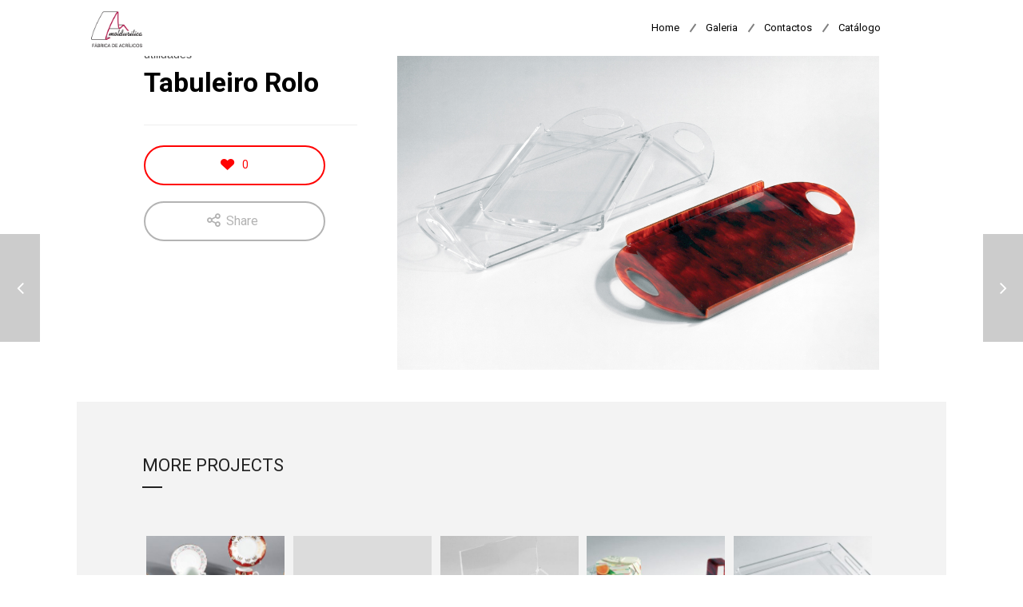

--- FILE ---
content_type: text/html; charset=UTF-8
request_url: http://moldurilica.com/wp/portfolios/tabuleiro-rolo/?pnt=356
body_size: 44377
content:
<!DOCTYPE html>
<html lang="en-US">
<head>
    <meta sidebar-type="blogSingle" name="post-id" content="411" setting-status="general" detail="portfolio" page-url="http://moldurilica.com/wp/portfolios/tabuleiro-rolo/" />	<meta charset="UTF-8" />
	<meta name="viewport" content="width=device-width,initial-scale=1.0,maximum-scale=1" />
    <meta name="format-detection" content="telephone=no">



	<link rel="pingback" href="http://moldurilica.com/wp/xmlrpc.php" />

	<!-- Theme Hook -->
    <title>Tabuleiro Rolo &#8211; Moldurilica</title>
<link rel='dns-prefetch' href='//cdnjs.cloudflare.com' />
<link rel='dns-prefetch' href='//fonts.googleapis.com' />
<link rel='dns-prefetch' href='//s.w.org' />
<link rel="alternate" type="application/rss+xml" title="Moldurilica &raquo; Feed" href="http://moldurilica.com/wp/feed/" />
<link rel="alternate" type="application/rss+xml" title="Moldurilica &raquo; Comments Feed" href="http://moldurilica.com/wp/comments/feed/" />
		<script type="text/javascript">
			window._wpemojiSettings = {"baseUrl":"https:\/\/s.w.org\/images\/core\/emoji\/2\/72x72\/","ext":".png","svgUrl":"https:\/\/s.w.org\/images\/core\/emoji\/2\/svg\/","svgExt":".svg","source":{"concatemoji":"http:\/\/moldurilica.com\/wp\/wp-includes\/js\/wp-emoji-release.min.js?ver=4.6.29"}};
			!function(e,o,t){var a,n,r;function i(e){var t=o.createElement("script");t.src=e,t.type="text/javascript",o.getElementsByTagName("head")[0].appendChild(t)}for(r=Array("simple","flag","unicode8","diversity","unicode9"),t.supports={everything:!0,everythingExceptFlag:!0},n=0;n<r.length;n++)t.supports[r[n]]=function(e){var t,a,n=o.createElement("canvas"),r=n.getContext&&n.getContext("2d"),i=String.fromCharCode;if(!r||!r.fillText)return!1;switch(r.textBaseline="top",r.font="600 32px Arial",e){case"flag":return(r.fillText(i(55356,56806,55356,56826),0,0),n.toDataURL().length<3e3)?!1:(r.clearRect(0,0,n.width,n.height),r.fillText(i(55356,57331,65039,8205,55356,57096),0,0),a=n.toDataURL(),r.clearRect(0,0,n.width,n.height),r.fillText(i(55356,57331,55356,57096),0,0),a!==n.toDataURL());case"diversity":return r.fillText(i(55356,57221),0,0),a=(t=r.getImageData(16,16,1,1).data)[0]+","+t[1]+","+t[2]+","+t[3],r.fillText(i(55356,57221,55356,57343),0,0),a!=(t=r.getImageData(16,16,1,1).data)[0]+","+t[1]+","+t[2]+","+t[3];case"simple":return r.fillText(i(55357,56835),0,0),0!==r.getImageData(16,16,1,1).data[0];case"unicode8":return r.fillText(i(55356,57135),0,0),0!==r.getImageData(16,16,1,1).data[0];case"unicode9":return r.fillText(i(55358,56631),0,0),0!==r.getImageData(16,16,1,1).data[0]}return!1}(r[n]),t.supports.everything=t.supports.everything&&t.supports[r[n]],"flag"!==r[n]&&(t.supports.everythingExceptFlag=t.supports.everythingExceptFlag&&t.supports[r[n]]);t.supports.everythingExceptFlag=t.supports.everythingExceptFlag&&!t.supports.flag,t.DOMReady=!1,t.readyCallback=function(){t.DOMReady=!0},t.supports.everything||(a=function(){t.readyCallback()},o.addEventListener?(o.addEventListener("DOMContentLoaded",a,!1),e.addEventListener("load",a,!1)):(e.attachEvent("onload",a),o.attachEvent("onreadystatechange",function(){"complete"===o.readyState&&t.readyCallback()})),(a=t.source||{}).concatemoji?i(a.concatemoji):a.wpemoji&&a.twemoji&&(i(a.twemoji),i(a.wpemoji)))}(window,document,window._wpemojiSettings);
		</script>
		<style type="text/css">
img.wp-smiley,
img.emoji {
	display: inline !important;
	border: none !important;
	box-shadow: none !important;
	height: 1em !important;
	width: 1em !important;
	margin: 0 .07em !important;
	vertical-align: -0.1em !important;
	background: none !important;
	padding: 0 !important;
}
</style>
<link rel='stylesheet' id='contact-form-7-css'  href='http://moldurilica.com/wp/wp-content/plugins/contact-form-7/includes/css/styles.css?ver=4.6' type='text/css' media='all' />
<link rel='stylesheet' id='go-pricing-styles-css'  href='http://moldurilica.com/wp/wp-content/plugins/go_pricing/assets/css/go_pricing_styles.css?ver=3.3.3' type='text/css' media='all' />
<link rel='stylesheet' id='rs-plugin-settings-css'  href='http://moldurilica.com/wp/wp-content/plugins/revslider/public/assets/css/settings.css?ver=5.2.6' type='text/css' media='all' />
<style id='rs-plugin-settings-inline-css' type='text/css'>
#rs-demo-id {}
</style>
<link rel='stylesheet' id='woocommerce-layout-css'  href='//moldurilica.com/wp/wp-content/plugins/woocommerce/assets/css/woocommerce-layout.css?ver=2.6.11' type='text/css' media='all' />
<link rel='stylesheet' id='woocommerce-smallscreen-css'  href='//moldurilica.com/wp/wp-content/plugins/woocommerce/assets/css/woocommerce-smallscreen.css?ver=2.6.11' type='text/css' media='only screen and (max-width: 768px)' />
<link rel='stylesheet' id='woocommerce-general-css'  href='//moldurilica.com/wp/wp-content/plugins/woocommerce/assets/css/woocommerce.css?ver=2.6.11' type='text/css' media='all' />
<link rel='stylesheet' id='style-css'  href='http://moldurilica.com/wp/wp-content/themes/massive-dynamic/style.css?ver=3.4' type='text/css' media='all' />
<link rel='stylesheet' id='fonts-css'  href='//fonts.googleapis.com/css?family=Roboto%3A400%2C700&#038;ver=4.6.29' type='text/css' media='all' />
<link rel='stylesheet' id='plugin-styles-css'  href='http://moldurilica.com/wp/wp-content/themes/massive-dynamic/assets/css/plugin.css?ver=3.4' type='text/css' media='all' />
<link rel='stylesheet' id='woo-commerce-styles-css'  href='http://moldurilica.com/wp/wp-content/themes/massive-dynamic/assets/css/woo-commerce.css?ver=3.4' type='text/css' media='all' />
<link rel='stylesheet' id='responsive-style-css'  href='http://moldurilica.com/wp/wp-content/themes/massive-dynamic/assets/css/responsive.css?ver=3.4' type='text/css' media='all' />
<link rel='stylesheet' id='styles-css'  href='http://moldurilica.com/wp/wp-content/themes/massive-dynamic/assets/css/styles-inline.php?id=single&#038;post_id=411&#038;folder=wp-content&#038;ver=3.4' type='text/css' media='all' />
<link rel='stylesheet' id='px=iconfonts-style-css'  href='http://moldurilica.com/wp/wp-content/themes/massive-dynamic/assets/css/iconfonts.css?ver=3.4' type='text/css' media='all' />
<link rel='stylesheet' id='flexslider-style-css'  href='http://moldurilica.com/wp/wp-content/themes/massive-dynamic/assets/css/flexslider.css?ver=3.4' type='text/css' media='all' />
<link rel='stylesheet' id='flickity-style-css'  href='http://moldurilica.com/wp/wp-content/themes/massive-dynamic/assets/css/flickity.min.css?ver=3.4' type='text/css' media='all' />
<link rel='stylesheet' id='carousel_css-css'  href='http://moldurilica.com/wp/wp-content/themes/massive-dynamic/assets/css/owl.carousel.css?ver=3.4' type='text/css' media='all' />
<link rel='stylesheet' id='ms-main-css'  href='http://moldurilica.com/wp/wp-content/plugins/masterslider/public/assets/css/masterslider.main.css?ver=3.0.4' type='text/css' media='all' />
<link rel='stylesheet' id='ms-custom-css'  href='http://moldurilica.com/wp/wp-content/uploads/masterslider/custom.css?ver=1.1' type='text/css' media='all' />
<link rel='stylesheet' id='A2A_SHARE_SAVE-css'  href='http://moldurilica.com/wp/wp-content/plugins/add-to-any/addtoany.min.css?ver=1.13' type='text/css' media='all' />
<script type='text/javascript' src='http://moldurilica.com/wp/wp-includes/js/jquery/jquery.js?ver=1.12.4'></script>
<script type='text/javascript' src='http://moldurilica.com/wp/wp-includes/js/jquery/jquery-migrate.min.js?ver=1.4.1'></script>
<script type='text/javascript' src='http://moldurilica.com/wp/wp-content/plugins/add-to-any/addtoany.min.js?ver=1.0'></script>
<script type='text/javascript' src='https://cdnjs.cloudflare.com/ajax/libs/gsap/1.11.2/TweenMax.min.js'></script>
<script type='text/javascript' src='http://moldurilica.com/wp/wp-content/plugins/revslider/public/assets/js/jquery.themepunch.tools.min.js?ver=5.2.6'></script>
<script type='text/javascript' src='http://moldurilica.com/wp/wp-content/plugins/revslider/public/assets/js/jquery.themepunch.revolution.min.js?ver=5.2.6'></script>
<script type='text/javascript'>
/* <![CDATA[ */
var wc_add_to_cart_params = {"ajax_url":"\/wp\/wp-admin\/admin-ajax.php","wc_ajax_url":"\/wp\/portfolios\/tabuleiro-rolo\/?pnt=356&wc-ajax=%%endpoint%%","i18n_view_cart":"View Cart","cart_url":"http:\/\/moldurilica.com\/wp\/cart\/","is_cart":"","cart_redirect_after_add":"no"};
/* ]]> */
</script>
<script type='text/javascript' src='//moldurilica.com/wp/wp-content/plugins/woocommerce/assets/js/frontend/add-to-cart.min.js?ver=2.6.11'></script>
<script type='text/javascript' src='http://moldurilica.com/wp/wp-content/plugins/js_composer/assets/js/vendors/woocommerce-add-to-cart.js?ver=4.12.1'></script>
<script type='text/javascript' src='http://moldurilica.com/wp/wp-content/themes/massive-dynamic/assets/js/jquery.flexslider-min.js?ver=3.4'></script>
<script type='text/javascript' src='http://moldurilica.com/wp/wp-content/themes/massive-dynamic/assets/js/custom-script.js?ver=4.6.29'></script>
<script type='text/javascript'>
try {}catch(e){console.log("Syntax Error in Custom JS")}
</script>
<link rel='https://api.w.org/' href='http://moldurilica.com/wp/wp-json/' />
<link rel="EditURI" type="application/rsd+xml" title="RSD" href="http://moldurilica.com/wp/xmlrpc.php?rsd" />
<link rel="wlwmanifest" type="application/wlwmanifest+xml" href="http://moldurilica.com/wp/wp-includes/wlwmanifest.xml" /> 
<link rel='prev' title='Tabuleiro Chá' href='http://moldurilica.com/wp/portfolios/tabuleiro-cha/' />
<link rel='next' title='Tabuleiros c/ Asa Alta Tartaruga' href='http://moldurilica.com/wp/portfolios/tabuleiros-c-asa-alta-tartaruga/' />
<meta name="generator" content="WordPress 4.6.29" />
<meta name="generator" content="WooCommerce 2.6.11" />
<link rel="canonical" href="http://moldurilica.com/wp/portfolios/tabuleiro-rolo/" />
<link rel='shortlink' href='http://moldurilica.com/wp/?p=411' />
<link rel="alternate" type="application/json+oembed" href="http://moldurilica.com/wp/wp-json/oembed/1.0/embed?url=http%3A%2F%2Fmoldurilica.com%2Fwp%2Fportfolios%2Ftabuleiro-rolo%2F" />
<link rel="alternate" type="text/xml+oembed" href="http://moldurilica.com/wp/wp-json/oembed/1.0/embed?url=http%3A%2F%2Fmoldurilica.com%2Fwp%2Fportfolios%2Ftabuleiro-rolo%2F&#038;format=xml" />

<script type="text/javascript">
var a2a_config=a2a_config||{};a2a_config.callbacks=a2a_config.callbacks||[];a2a_config.templates=a2a_config.templates||{};
</script>
<script type="text/javascript" src="http://static.addtoany.com/menu/page.js" async="async"></script>
<script>var ms_grabbing_curosr='http://moldurilica.com/wp/wp-content/plugins/masterslider/public/assets/css/common/grabbing.cur',ms_grab_curosr='http://moldurilica.com/wp/wp-content/plugins/masterslider/public/assets/css/common/grab.cur';</script>
<meta name="generator" content="MasterSlider 3.0.4 - Responsive Touch Image Slider" />
    <style type="text/css">
        #wpadminbar #wp-admin-bar-md_customizer_button a {
            background-color: #4BA25E;
            transition: all 0.3s ease-in;
        }

        #wpadminbar #wp-admin-bar-md_customizer_button {
            background-color: transparent;
        }

        #wpadminbar #wp-admin-bar-md_customizer_button a:hover {
            background-color: rgba(75, 162, 94, 0.65);
            color: white;
        }

        #wpadminbar #wp-admin-bar-md_customizer_button a:before {
            content: "\f100";
            top: 4px;
        }

        #wp-admin-bar-vc_inline-admin-bar-link {
            display: none;
        }
    </style>
		<style type="text/css">.recentcomments a{display:inline !important;padding:0 !important;margin:0 !important;}</style>
		<meta name="generator" content="Powered by Visual Composer - drag and drop page builder for WordPress."/>
<!--[if lte IE 9]><link rel="stylesheet" type="text/css" href="http://moldurilica.com/wp/wp-content/plugins/js_composer/assets/css/vc_lte_ie9.min.css" media="screen"><![endif]--><!--[if IE  8]><link rel="stylesheet" type="text/css" href="http://moldurilica.com/wp/wp-content/plugins/js_composer/assets/css/vc-ie8.min.css" media="screen"><![endif]--><meta name="generator" content="Powered by Slider Revolution 5.2.6 - responsive, Mobile-Friendly Slider Plugin for WordPress with comfortable drag and drop interface." />
<link rel="icon" href="http://moldurilica.com/wp/wp-content/uploads/2016/11/ico-1.png" sizes="32x32" />
<link rel="icon" href="http://moldurilica.com/wp/wp-content/uploads/2016/11/ico-1.png" sizes="192x192" />
<link rel="apple-touch-icon-precomposed" href="http://moldurilica.com/wp/wp-content/uploads/2016/11/ico-1.png" />
<meta name="msapplication-TileImage" content="http://moldurilica.com/wp/wp-content/uploads/2016/11/ico-1.png" />
<noscript><style type="text/css"> .wpb_animate_when_almost_visible { opacity: 1; }</style></noscript>	<!-- Custom CSS -->
</head>

<body class="single single-portfolio postid-411 single-format-standard _masterslider _msp_version_3.0.4 no-js wpb-js-composer js-comp-ver-4.12.1 vc_responsive" >
    <div id="pageLoadingOverlay" style="position:fixed;top:0;left:0;width:100%;height: 100%; background: #fff; opacity: 1;z-index: 10000;" class="light-loading-overlay">
        <h6 class='loading-text' style="display: none;">
            <img src='http://moldurilica.com/wp/wp-content/themes/massive-dynamic/assets/img/logo-preloader.png'><br>
            <div class="preloader-text"></div>
        </h6>
    </div>
<div class="layout-container" id="layoutcontainer">
        <div class="color-overlay color-type"></div>
        <div class="color-overlay texture-type"></div>
        <div class="color-overlay image-type"></div>
        <div class="texture-overlay"></div>
        <div class="bg-image"></div>
    
    <div class="layout" style="width: 85%;">
                <!--End Header-->
    <!-- Start of Wrap -->
    <div class="wrap right " style="" >


    <!-- Business Bar  -->
    <div class="business content visible-desktop hidden-tablet business-off" style="width:100%;">
        <div class=" clearfix">
            <div class="info-container">
                <span class="item address">
                    <span class="icon icon-location"></span>
                    <span class="address-content">Your address will show here</span>
                </span>
                <span class="item tel">
                    <span class="icon icon-phone"></span>
                    <span class="tel-content">+12 34 56 78</span>
                </span>
                <span class="item email">
                    <span class="icon icon-Mail"></span>
                    <span class="email-content">email@example.com</span>
                </span>
            </div>
            <div class="social icon">
                                        <span data-social="facebook"><a href="https://www.facebook.com/Moldur%C3%ADlica-1170180846396245/?fref=ts"><span class="icon-facebook2"></span></a></span>
                                </div>
        </div>
    </div>
<!-- header -->
<header style="width: 100%; height:70px;" class="top-classic header-style3 top header-light logo-dark" data-width="100">
    <div class="color-overlay"></div>
    <div class="texture-overlay"></div>
    <div class="bg-image"></div>

    <div class="content top style-slash" style="width:70%;">
        <a class="logo  item-left" style="width: 15%;" data-logoStyle="dark"><img data-home-url="http://moldurilica.com/wp/" src="http://moldurilica.com/wp/wp-content/uploads/2016/12/logo.png"/></a>
                <nav class='navigation hidden-tablet hidden-phone item-right' style='width: 79.2%;'>
                    <ul id="menu-main" class="clearfix"><li id="menu_item-317" class="menu-item menu-item-type-custom menu-item-object-custom menu-item-home"><a title="Home" href="http://moldurilica.com/wp/#home"><span class="menu-separator-block"></span><span class='menu-title md-text-mode'><span class="title">Home</span></span><span class="menu-separator"></span></a></li><li class="separator" >&nbsp;<a >&nbsp;</a></li><li id="menu_item-363" class="menu-item menu-item-type-custom menu-item-object-custom menu-item-home"><a href="http://moldurilica.com/wp/#galeria"><span class="menu-separator-block"></span><span class='menu-title md-text-mode'><span class="title">Galeria</span></span><span class="menu-separator"></span></a></li><li class="separator" >&nbsp;<a >&nbsp;</a></li><li id="menu_item-358" class="menu-item menu-item-type-custom menu-item-object-custom menu-item-home"><a href="http://moldurilica.com/wp/#contactos"><span class="menu-separator-block"></span><span class='menu-title md-text-mode'><span class="title">Contactos</span></span><span class="menu-separator"></span></a></li><li class="separator" >&nbsp;<a >&nbsp;</a></li><li id="menu_item-371" class="menu-item menu-item-type-custom menu-item-object-custom"><a target="_blank" href="https://issuu.com/moldurilica/docs/catalogo_moldurilica"><span class="menu-separator-block"></span><span class='menu-title md-text-mode'><span class="title">Catálogo</span></span><span class="menu-separator"></span></a></li><li class="separator" >&nbsp;<a >&nbsp;</a></li>    <!--Add someting to navigation like search box-->
    </ul>                </nav>
            
        
        <a class="navigation-button hidden-desktop visible-tablet" href="#">
            <span class="icon-gathermenu"></span>
        </a>

                                    <a class="mobile-shopcart hidden-desktop visible-tablet" href="http://moldurilica.com/wp/cart/"><span class="icon-shopcart"></span></a>
            
            </div>

</header>
<nav class="navigation-mobile header-light">
    <ul id="menu-main-1" class="menu"><li id="menu-item-mobile317" class="menu-item menu-item-type-custom menu-item-object-custom menu-item-home"><a title="Home" href="http://moldurilica.com/wp/#home"><span class="menu-separator-block"></span><span class='menu-title md-text-mode'><span class="title">Home</span></span><span class="menu-separator"></span></a></li><li class="separator" >&nbsp;<a >&nbsp;</a></li><li id="menu-item-mobile363" class="menu-item menu-item-type-custom menu-item-object-custom menu-item-home"><a href="http://moldurilica.com/wp/#galeria"><span class="menu-separator-block"></span><span class='menu-title md-text-mode'><span class="title">Galeria</span></span><span class="menu-separator"></span></a></li><li class="separator" >&nbsp;<a >&nbsp;</a></li><li id="menu-item-mobile358" class="menu-item menu-item-type-custom menu-item-object-custom menu-item-home"><a href="http://moldurilica.com/wp/#contactos"><span class="menu-separator-block"></span><span class='menu-title md-text-mode'><span class="title">Contactos</span></span><span class="menu-separator"></span></a></li><li class="separator" >&nbsp;<a >&nbsp;</a></li><li id="menu-item-mobile371" class="menu-item menu-item-type-custom menu-item-object-custom"><a target="_blank" href="https://issuu.com/moldurilica/docs/catalogo_moldurilica"><span class="menu-separator-block"></span><span class='menu-title md-text-mode'><span class="title">Catálogo</span></span><span class="menu-separator"></span></a></li><li class="separator" >&nbsp;<a >&nbsp;</a></li></ul><div class="search-form">
    <form action="http://moldurilica.com/wp/">
        <fieldset>
            <input type="text" name="s" placeholder="Search..." value="">
            <input type="submit" value="">
        </fieldset>
    </form>
</div></nav>

                <!-- Start of Main -->
                <main class="clearfix  " style="padding-top:0px; width:100%;">
                                    
        
            <!-- Start of Main content -->
            <div id="content" class="content " style="padding: 0% ;" >
                <div class="color-overlay color-type"></div>
                    <div class="content-container portfolio-split post-411 portfolio type-portfolio status-publish format-standard has-post-thumbnail hentry skills-utilidades">
    <div class="row">
    <div class="box_size clearfix">
        <div class="col-md-4 col-xl-4" >
            <div class="data pinBox">
                                    <div class="category">
                        <span>utilidades</span>
                    </div>
                                <h2 class="title">Tabuleiro Rolo</h2>
                <div class="portfolio-content">
                                    </div>
                                <hr class="separator">
                    
                <div class="buttons clearfix sharing-on">
                    <a class="portfolio-detail-like like accent-color" data-post_id="411" title="Like"><i id="icon-unlike" class="icon-heart32"></i>  <span class="value">0</span> </a>
                                                   <div class="sharing">
                                <a href="#" class="share a2a_dd"><i class="icon-share3"></i><span>Share</span></a>
                            </div>
                        
                </div>
            </div>

        </div>
        <div class="col-md-8 col-xl-8" >
            <div class="media" data-video-image-url="">
            <div class="item image"><img src="http://moldurilica.com/wp/wp-content/uploads/2016/11/tabuleiros3-1.jpg"></div>

            </div>
        </div>
    </div>
</div>
<div class="portfolio-nav nav-thumbflip">
            <a class="prev" href="http://moldurilica.com/wp/portfolios/tabuleiro-cha/">
            <span class="icon-wrap"><span class="nav-icon icon-angle-left"></span></span>
        <span class="post-detail">
                        <div class="last-post-thumbnail" style="background-image: url(http://moldurilica.com/wp/wp-content/uploads/2016/11/tabuleiro_cha-1-150x150.jpg)"></div>
            <span class="post-detail-overlay"></span>
            <span class="post-detail-title">Tabuleiro Chá</span>
        </span>
        </a>
            <a class="next" href="http://moldurilica.com/wp/portfolios/tabuleiros-c-asa-alta-tartaruga/">
            <span class="icon-wrap"><span class="nav-icon icon-angle-right"></span></span>
        <span class="post-detail">
                        <div class="last-post-thumbnail" style="background-image: url(http://moldurilica.com/wp/wp-content/uploads/2016/11/tabuleiros5-1-150x150.jpg)"></div>
            <span class="post-detail-overlay"></span>
            <span class="post-detail-title">Tabuleiros c/ Asa Alta Tartaruga</span>
        </span>
        </a>
    </div>


<div class="recent-project">
    <div class="recent-container box_size">
        <h1 class="recent-title">More Projects</h1>
        <div class="recent-title-seprator"></div>
        <div class="recent-items">
                                    <div class="single_related">
                            <a href="http://moldurilica.com/wp/portfolios/suporte-para-chavenas-e-pires/" title="Suporte para Chávenas e Pires">
                                <div class="recent-image">

                                                                                <span class="image-holder" style="background-image: url(http://moldurilica.com/wp/wp-content/uploads/2016/11/suporte_chavenas-1-351x334.jpg)"></span>

                                                                        <div class="recent-overlay"></div>

                                </div>

                                    <h5 class="recent-single-title">Suporte para Chávenas e Pires</h5>
                                    <h6 class="recent-single-cat">utilidades                                    </h6>
                                </a>
                            </div>
                                                <div class="single_related">
                            <a href="http://moldurilica.com/wp/portfolios/tabuleiro-rectangular-com-cantos/" title="Tabuleiro Rectangular com Cantos">
                                <div class="recent-image">

                                                                            <span>Tabuleiro Rectangular com Cantos</span>
                                                                        <div class="recent-overlay"></div>

                                </div>

                                    <h5 class="recent-single-title">Tabuleiro Rectangular com Cantos</h5>
                                    <h6 class="recent-single-cat">utilidades                                    </h6>
                                </a>
                            </div>
                                                <div class="single_related">
                            <a href="http://moldurilica.com/wp/portfolios/caixa-p-cha-2-divisoes/" title="Caixa p/ Chá 2 Divisões">
                                <div class="recent-image">

                                                                                <span class="image-holder" style="background-image: url(http://moldurilica.com/wp/wp-content/uploads/2016/11/caixa_cha-1-351x334.jpg)"></span>

                                                                        <div class="recent-overlay"></div>

                                </div>

                                    <h5 class="recent-single-title">Caixa p/ Chá 2 Divisões</h5>
                                    <h6 class="recent-single-cat">utilidades                                    </h6>
                                </a>
                            </div>
                                                <div class="single_related">
                            <a href="http://moldurilica.com/wp/portfolios/suporte-p-sumosleite-cristaltartaruga/" title="Suporte p/ Sumos/Leite Cristal/Tartaruga">
                                <div class="recent-image">

                                                                                <span class="image-holder" style="background-image: url(http://moldurilica.com/wp/wp-content/uploads/2016/11/suporte_bebida-1-351x334.jpg)"></span>

                                                                        <div class="recent-overlay"></div>

                                </div>

                                    <h5 class="recent-single-title">Suporte p/ Sumos/Leite Cristal/Tartaruga</h5>
                                    <h6 class="recent-single-cat">utilidades                                    </h6>
                                </a>
                            </div>
                                                <div class="single_related">
                            <a href="http://moldurilica.com/wp/portfolios/tabuleiro-c-asa-alta/" title="Tabuleiro c/ Asa Alta">
                                <div class="recent-image">

                                                                                <span class="image-holder" style="background-image: url(http://moldurilica.com/wp/wp-content/uploads/2016/11/tabuleiro3-1-351x334.jpg)"></span>

                                                                        <div class="recent-overlay"></div>

                                </div>

                                    <h5 class="recent-single-title">Tabuleiro c/ Asa Alta</h5>
                                    <h6 class="recent-single-cat">utilidades                                    </h6>
                                </a>
                            </div>
                                                <div class="single_related">
                            <a href="http://moldurilica.com/wp/portfolios/porta-talheres-c-tampa/" title="Porta Talheres c/ Tampa">
                                <div class="recent-image">

                                                                                <span class="image-holder" style="background-image: url(http://moldurilica.com/wp/wp-content/uploads/2016/11/caixa_talheres-1-351x334.jpg)"></span>

                                                                        <div class="recent-overlay"></div>

                                </div>

                                    <h5 class="recent-single-title">Porta Talheres c/ Tampa</h5>
                                    <h6 class="recent-single-cat">utilidades                                    </h6>
                                </a>
                            </div>
                                                <div class="single_related">
                            <a href="http://moldurilica.com/wp/portfolios/porta-talheres-c-5-divisoes/" title="Porta Talheres c/ 5 divisões">
                                <div class="recent-image">

                                                                            <span>Porta Talheres c/ 5 divisões</span>
                                                                        <div class="recent-overlay"></div>

                                </div>

                                    <h5 class="recent-single-title">Porta Talheres c/ 5 divisões</h5>
                                    <h6 class="recent-single-cat">utilidades                                    </h6>
                                </a>
                            </div>
                                                <div class="single_related">
                            <a href="http://moldurilica.com/wp/portfolios/caixa-cha-3/" title="Caixa Chá">
                                <div class="recent-image">

                                                                                <span class="image-holder" style="background-image: url(http://moldurilica.com/wp/wp-content/uploads/2016/11/caixa_cha3-1-351x334.jpg)"></span>

                                                                        <div class="recent-overlay"></div>

                                </div>

                                    <h5 class="recent-single-title">Caixa Chá</h5>
                                    <h6 class="recent-single-cat">utilidades                                    </h6>
                                </a>
                            </div>
                                                <div class="single_related">
                            <a href="http://moldurilica.com/wp/portfolios/tabuleiro-redondo/" title="Tabuleiro Redondo">
                                <div class="recent-image">

                                                                                <span class="image-holder" style="background-image: url(http://moldurilica.com/wp/wp-content/uploads/2016/11/tabuleiro5-1-351x334.jpg)"></span>

                                                                        <div class="recent-overlay"></div>

                                </div>

                                    <h5 class="recent-single-title">Tabuleiro Redondo</h5>
                                    <h6 class="recent-single-cat">utilidades                                    </h6>
                                </a>
                            </div>
                                                <div class="single_related">
                            <a href="http://moldurilica.com/wp/portfolios/caixa-cha-2/" title="Caixa Chá">
                                <div class="recent-image">

                                                                                <span class="image-holder" style="background-image: url(http://moldurilica.com/wp/wp-content/uploads/2016/11/caixa_cha5-1-351x334.jpg)"></span>

                                                                        <div class="recent-overlay"></div>

                                </div>

                                    <h5 class="recent-single-title">Caixa Chá</h5>
                                    <h6 class="recent-single-cat">utilidades                                    </h6>
                                </a>
                            </div>
                                            <div class="clearfix"></div>
                </div>
            </div>
        </div>
        </div>            </div>
            <!-- End of Main content -->

            
        </main>
        <!-- End of Main -->

        <footer id="footer-default-id" class="footer-default " style="width: 100% ; margin-top:0px; " data-width="100">
    <div class="color-overlay texture-type"></div>
    <div class="color-overlay image-type"></div>
    <div class="texture-overlay"></div>
    <div class="bg-image"></div>
            <div class="content-holder">

            <hr class="footer-separator">
    <div id="footer-bottom">
        <div class="linear content" style="width:70%; ">
            <div class="logo"><img src="http://moldurilica.com/wp/wp-content/uploads/2016/12/logo_branco.png" /></div><div class="social-icons  footer-spacer"><span data-social="facebook"><a href="https://www.facebook.com/Moldur%C3%ADlica-1170180846396245/?fref=ts"><span class="icon-facebook2"></span></a></span></div><div class="copyright footer-spacer"><p>Copyright Moldurílica Fábrica de Acrílicos 2016</p></div>        </div>
    </div>
    </footer>


    </div>
    <!-- End of Wrap -->

    <div class="clearfix"></div>
<!--end of layout element-->
</div>
<!-- end of layout container -->
</div>

<!-- Go to top button -->
	<div class="go-to-top light"></div>
	<!-- Theme Hook -->
	<link rel='stylesheet' id='bootstrap-style-css'  href='http://moldurilica.com/wp/wp-content/themes/massive-dynamic/assets/css/bootstrap.css?ver=3.4' type='text/css' media='all' />
<script type='text/javascript'>
/* <![CDATA[ */
var ajax_var = {"url":"http:\/\/moldurilica.com\/wp\/wp-admin\/admin-ajax.php","nonce":"0fea79bc63"};
/* ]]> */
</script>
<script type='text/javascript' src='http://moldurilica.com/wp/wp-content/themes/massive-dynamic/lib/assets/script/post-like.min.js?ver=1.0'></script>
<script type='text/javascript'>
/* <![CDATA[ */
var ajax_var = {"url":"http:\/\/moldurilica.com\/wp\/wp-admin\/admin-ajax.php","nonce":"0fea79bc63","uniqueSettings":"[\"site_width\",\"site_top\",\"site_bg\",\"site_bg_type\",\"site_bg_color_type\",\"site_bg_solid_color\",\"site_bg_gradient_orientation\",\"site_bg_gradient_color1\",\"site_bg_gradient_color2\",\"site_bg_image_image\",\"site_bg_image_repeat\",\"site_bg_image_attach\",\"site_bg_image_position\",\"site_bg_image_size\",\"site_bg_image_opacity\",\"site_bg_image_overlay\",\"site_bg_image_overlay_type\",\"site_bg_image_solid_overlay\",\"site_bg_overlay_gradient_orientation\",\"site_bg_overlay_gradient_color1\",\"site_bg_overlay_gradient_color2\",\"site_bg_texture\",\"site_bg_texture_opacity\",\"site_bg_texture_overlay\",\"site_bg_texture_solid_overlay\",\"header_position\",\"header_top_position\",\"header_theme\",\"header_side_theme\",\"logotop_logoSpace\",\"classic_style\",\"block_style\",\"gather_style\",\"header_side_align\",\"header_side_footer\",\"header_styles\",\"show_up_after\",\"show_up_style\",\"header_top_width\",\"header-top-height\",\"header-side-width\",\"header-content\",\"menu_item_style\",\"header_items_order\",\"nav_color\",\"nav_hover_color\",\"header_bg_color_type\",\"header_bg_solid_color\",\"header_bg_gradient_orientation\",\"header_bg_gradient_color1\",\"header_bg_gradient_color2\",\"logo_style\",\"header_border_enable\",\"nav_color_second\",\"nav_hover_color_second\",\"header_bg_color_type_second\",\"header_bg_solid_color_second\",\"header_bg_gradient_second_orientation\",\"header_bg_gradient_second_color1\",\"header_bg_gradient_second_color2\",\"logo_style_second\",\"popup_menu\",\"popup_menu_color\",\"overlay_bg\",\"header_side_image_image\",\"header_side_image_repeat\",\"header_side_image_position\",\"header_side_image_size\",\"dropdown_bg_solid_color\",\"dropdown_heading_solid_color\",\"dropdown_fg_solid_color\",\"dropdown_fg_hover_color\",\"businessBar_enable\",\"businessBar_style\",\"businessBar_social\",\"businessBar_content_color\",\"businessBar_bg_color\",\"businessBar_address\",\"businessBar_tel\",\"businessBar_email\",\"nav_name\",\"nav_size\",\"nav_weight\",\"nav_letterSpace\",\"nav_style\",\"main-width\",\"mainC-width\",\"main-top\",\"mainC-padding\",\"main_bg\",\"main_bg_color_type\",\"main_bg_solid_color\",\"main_bg_gradient_orientation\",\"main_bg_gradient_color1\",\"main_bg_gradient_color2\",\"footer_widgets_styles\",\"footer_widget_area_height\",\"footer_bottom_area_height\",\"footer-width\",\"footerC-width\",\"footer-marginT\",\"footer-marginB\",\"footer_widgets_order\",\"footer_widget_area_columns_status\",\"footer_widget_area_columns\",\"footer_bottom_items_layout\",\"footer_copyright_text\",\"footer_switcher\",\"footer_logo\",\"footer_copyright\",\"footer_social\",\"footer_logo_skin\",\"footer_logo_opacity\",\"footer_widget_area_skin\",\"footer_parallax\",\"footer_widget_area_bg_color_rgba\",\"copyright_separator\",\"copyright_color\",\"footer_bottom_area_bg_color_rgba\",\"footer_bg\",\"footer_bg_type\",\"footer_bg_image_image\",\"footer_bg_image_repeat\",\"footer_bg_image_attach\",\"footer_bg_image_position\",\"footer_bg_image_size\",\"footer_bg_image_opacity\",\"footer_bg_image_overlay\",\"footer_bg_image_overlay_type\",\"footer_bg_image_solid_overlay\",\"footer_bg_overlay_gradient_orientation\",\"footer_bg_overlay_gradient_color1\",\"footer_bg_overlay_gradient_color2\",\"footer_bg_texture\",\"footer_bg_texture_opacity\",\"footer_bg_texture_overlay\",\"footer_bg_texture_solid_overlay\",\"go_to_top_status\",\"footer_section_gototop_skin\",\"go_to_top_show\",\"sidebar-switch\",\"sidebar-position\",\"sidebar-width\",\"sidebar-skin\",\"sidebar-style\",\"sidebar-align\",\"sidebar-shadow-color\",\"page_sidebar_bg\",\"page_sidebar_bg_type\",\"page_sidebar_bg_color_type\",\"page_sidebar_bg_solid_color\",\"page_sidebar_bg_gradient_orientation\",\"page_sidebar_bg_gradient_color1\",\"page_sidebar_bg_gradient_color2\",\"page_sidebar_bg_image_image\",\"page_sidebar_bg_image_repeat\",\"page_sidebar_bg_image_attach\",\"page_sidebar_bg_image_position\",\"page_sidebar_bg_image_size\",\"page_sidebar_bg_image_opacity\",\"page_sidebar_bg_image_overlay\",\"page_sidebar_bg_image_overlay_type\",\"page_sidebar_bg_image_solid_overlay\",\"page_sidebar_bg_overlay_gradient_orientation\",\"page_sidebar_bg_overlay_gradient_color1\",\"page_sidebar_bg_overlay_gradient_color2\",\"page_sidebar_bg_texture\",\"page_sidebar_bg_texture_opacity\",\"page_sidebar_bg_texture_overlay\",\"page_sidebar_bg_texture_solid_overlay\",\"sidebar-switch-single\",\"sidebar-position-single\",\"sidebar-width-single\",\"sidebar-skin-single\",\"sidebar-style-single\",\"sidebar-align-single\",\"sidebar-shadow-color-single\",\"single_sidebar_bg\",\"single_sidebar_bg_type\",\"single_sidebar_bg_color_type\",\"single_sidebar_bg_solid_color\",\"single_sidebar_bg_gradient_orientation\",\"single_sidebar_bg_gradient_color1\",\"single_sidebar_bg_gradient_color2\",\"single_sidebar_bg_image_image\",\"single_sidebar_bg_image_repeat\",\"single_sidebar_bg_image_attach\",\"single_sidebar_bg_image_position\",\"single_sidebar_bg_image_size\",\"single_sidebar_bg_image_opacity\",\"single_sidebar_bg_image_overlay\",\"single_sidebar_bg_image_overlay_type\",\"single_sidebar_bg_image_solid_overlay\",\"single_sidebar_bg_overlay_gradient_orientation\",\"single_sidebar_bg_overlay_gradient_color1\",\"single_sidebar_bg_overlay_gradient_color2\",\"single_sidebar_bg_texture\",\"single_sidebar_bg_texture_opacity\",\"single_sidebar_bg_texture_overlay\",\"single_sidebar_bg_texture_solid_overlay\",\"sidebar-switch-shop\",\"sidebar-position-shop\",\"sidebar-width-shop\",\"sidebar-skin-shop\",\"sidebar-style-shop\",\"sidebar-align-shop\",\"sidebar-shadow-color-shop\"]"};
/* ]]> */
</script>
<script type='text/javascript' src='http://moldurilica.com/wp/wp-content/themes/massive-dynamic/lib/assets/script/unique-setting.js?ver=1.0'></script>
<script type='text/javascript' src='http://moldurilica.com/wp/wp-content/plugins/contact-form-7/includes/js/jquery.form.min.js?ver=3.51.0-2014.06.20'></script>
<script type='text/javascript'>
/* <![CDATA[ */
var _wpcf7 = {"recaptcha":{"messages":{"empty":"Please verify that you are not a robot."}}};
/* ]]> */
</script>
<script type='text/javascript' src='http://moldurilica.com/wp/wp-content/plugins/contact-form-7/includes/js/scripts.js?ver=4.6'></script>
<script type='text/javascript' src='http://moldurilica.com/wp/wp-content/plugins/go_pricing/assets/js/go_pricing_scripts.js?ver=3.3.3'></script>
<script type='text/javascript' src='//moldurilica.com/wp/wp-content/plugins/woocommerce/assets/js/jquery-blockui/jquery.blockUI.min.js?ver=2.70'></script>
<script type='text/javascript'>
/* <![CDATA[ */
var woocommerce_params = {"ajax_url":"\/wp\/wp-admin\/admin-ajax.php","wc_ajax_url":"\/wp\/portfolios\/tabuleiro-rolo\/?pnt=356&wc-ajax=%%endpoint%%"};
/* ]]> */
</script>
<script type='text/javascript' src='//moldurilica.com/wp/wp-content/plugins/woocommerce/assets/js/frontend/woocommerce.min.js?ver=2.6.11'></script>
<script type='text/javascript' src='//moldurilica.com/wp/wp-content/plugins/woocommerce/assets/js/jquery-cookie/jquery.cookie.min.js?ver=1.4.1'></script>
<script type='text/javascript'>
/* <![CDATA[ */
var wc_cart_fragments_params = {"ajax_url":"\/wp\/wp-admin\/admin-ajax.php","wc_ajax_url":"\/wp\/portfolios\/tabuleiro-rolo\/?pnt=356&wc-ajax=%%endpoint%%","fragment_name":"wc_fragments"};
/* ]]> */
</script>
<script type='text/javascript' src='//moldurilica.com/wp/wp-content/plugins/woocommerce/assets/js/frontend/cart-fragments.min.js?ver=2.6.11'></script>
<script type='text/javascript' src='http://moldurilica.com/wp/wp-content/themes/massive-dynamic/assets/js/jquery-ui.min.js?ver=3.4'></script>
<script type='text/javascript' src='http://moldurilica.com/wp/wp-content/themes/massive-dynamic/assets/js/plugins.js?ver=3.4'></script>
<script type='text/javascript' src='http://moldurilica.com/wp/wp-content/themes/massive-dynamic/lib/assets/script/jquery.nicescroll.min.js?ver=3.4'></script>
<script type='text/javascript'>
/* <![CDATA[ */
var themeOptionValues = {"site_bg_image_attach":"fixed","headerBgColorType":"solid","navColor":"rgb(0,0,0)","navHoverColor":"rgb(255,0,0)","navColorSecond":"rgb(255,255,255)","navHoverColorSecond":"rgb(255,0,0)","headerBgGradientColor1":"rgba(255,255,255,1)","headerBgGradientColor2":"rgba(255,255,255,.5)","headerBgGradientOrientation":"vertical","headerBgColorTypeSecond":"solid","headerBgGradientSecondColor1":"rgba(255,255,255,1)","headerBgGradientSecondColor2":"rgba(255,255,255,.5)","headerBgGradientSecondOrientation":"vertical","headerBgSolidColorSecond":"rgba(0, 0, 0, 0.62)","headerBgSolidColor":"rgba(255, 255, 255, 1)","businessBarEnable":"","sidebar_style":"none","page_sidebar_bg_image_position":"center-top","sidebar_style_shop":"none","shop_sidebar_bg_image_position":"center-top","sidebar_style_single":"none","single_sidebar_bg_image_position":"center-top","sidebar_style_blog":"none","blog_sidebar_bg_image_position":"center-top","showUpAfter":"800","showUpStyle":"fade_in","siteTop":"0","footerWidgetAreaSkin":"light","headerTopWidth":"100","layoutWidth":"85","lightLogo":"http:\/\/moldurilica.com\/wp\/wp-content\/uploads\/2016\/12\/logo_branco.png","darkLogo":"http:\/\/moldurilica.com\/wp\/wp-content\/uploads\/2016\/12\/logo.png","logoStyle":"dark","logoStyleSecond":"light","activeNotificationTab":"posts","goToTopShow":"600","loadingType":"light","leaveMsg":"You are about to leave this page and you haven't saved changes yet, would you like to save changes before leaving?","unsaved":"Unsaved Changes!","save_leave":"Save & Leave","mailchimpNotInstalled":"MailChimp for Wordpress is not installed.","search":"Search...","loadingText":""};
/* ]]> */
</script>
<script type='text/javascript' src='http://moldurilica.com/wp/wp-content/themes/massive-dynamic/assets/js/custom.js?ver=3.4'></script>
<script type='text/javascript' src='http://moldurilica.com/wp/wp-content/themes/massive-dynamic/assets/js/owl.carousel.min.js?ver=3.4'></script>
<script type='text/javascript' src='http://moldurilica.com/wp/wp-includes/js/wp-embed.min.js?ver=4.6.29'></script>

<!--
    <script defer src="/assets/js/jsinline.php" ></script>
-->
</body>

</html>


--- FILE ---
content_type: text/css
request_url: http://moldurilica.com/wp/wp-content/themes/massive-dynamic/style.css?ver=3.4
body_size: 379133
content:
/*-----------------------------------------------------------------------------------

	Theme Name: Massive Dynamic
	Theme URI: http://themeforest.net/user/PixFlow
	Description: Massive Dynamic, a product powered by WordPress, brings you amazing features that just haven't been possible before.
	Author: PixFlow
	Author URI: http://www.pixflow.net
	License: GNU General Public License version 3.0
	License URI: http://www.gnu.org/licenses/gpl-3.0.html
	Version: 3.4
	Tags: white, left-sidebar, right-sidebar, fluid-layout, fixed-layout, custom-colors, flexible-header, full-width-template, post-formats, theme-options, threaded-comments, translation-ready
	Text Domain: massive-dynamic

	Designed & Handcrafted by PixFlow
	All files, unless otherwise stated, are released under the GNU General Public License
	version 3.0 (http://www.gnu.org/licenses/gpl-3.0.html)

-----------------------------------------------------------------------------------

                                    Style Menu
 - WordPress Styles
 - General Tags Style
 - Header
 - Body
 - Content
 - Sidebar
 - Footer
 - Widget Area
 - Portfolio Detail
 - Txt Shortcode
 - Button Shortcode
 - Call To Action Shortcode
 - List Shortcode
 - Row Shortcode
 - Image Box Slider
 - Image Box Fancy
 - Team Member Classic
 - Tablet Slider
 - Mobile Slider
 - Skill Style 1
 - Video
 - Testimonial Classic
 - Testimonial carousel
 - Music
 - Separator Shortcode
 - Progress bar widget
 - Blog Page & Pagination
 - Subscribe Shortcode
 - Team Member Style2
 - Notification Center
 - Not Found Page (Error 404)
 - Search Result Page
 - Pixflow Slider
 - Pixflow Price Table
 - Quote
 - Feature Image
 - Price Box
 - Icon Box New
 - Process Panel
 - Info Box
 - Count Down


/* WP Classes */
.disable-edit-title ,
.disable-edit{
    display: none ;
}
.inline-editor-title div , .inline-editor-title h1 , .inline-editor-title h2 , .inline-editor-title h3 , .inline-editor-title h4 , .inline-editor-title h5 , .inline-editor-title h6 {
    width:100%
}
.alignleft {
    float: left;
    margin-right: 10px;
}

.alignright {
    float: right;
    margin-left: 10px;
}

.aligncenter {
    margin-left: auto;
    margin-right: auto;
    display: table;
    clear: both;
}

.wp-caption { }
.wp-caption-text{}
.sticky .small-thumb .title{background: url(assets/img/Sticky.png)no-repeat scroll 0 4px; padding-left: 19px;}
.gallery-caption { margin-left: 0; }
.bypostauthor{}
/* Text meant only for screen readers. */
.screen-reader-text {
    clip: rect(1px, 1px, 1px, 1px);
    position: absolute !important;
    height: 1px;
    width: 1px;
    overflow: hidden;
}
.screen-reader-text:focus {
    background-color: #f1f1f1;
    border-radius: 3px;
    box-shadow: 0 0 2px 2px rgba(0, 0, 0, 0.6);
    clip: auto !important;
    color: #21759b;
    display: block;
    font-size: 14px;
    font-size: 0.875rem;
    font-weight: bold;
    height: auto;
    left: 5px;
    line-height: normal;
    padding: 15px 23px 14px;
    text-decoration: none;
    top: 5px;
    width: auto;
    z-index: 100000; /* Above WP toolbar. */
}
/*---------------------------------------------------------
                  General Tags Style
---------------------------------------------------------*/

html {
    height: 100%;
    overflow: hidden;
}
body{
    background-color: #fff;
}
body.wp-editor{
    overflow:scroll;
}

h1, h2, h3, h4, h5, h6 {
    margin-top: 0;
    margin-bottom: 10px;
}

a:hover {
    text-decoration: none;
}

ul {
    margin: 0;
    padding: 0;
}

video { display: block; } /* Allows IE to understand that video is a block-level element */

/* For theme-unit-test-data  */

.sticky .post-title{background: url(assets/img/sticky.png)no-repeat scroll 0 4px; padding-left: 19px;}

p.post-category {
    line-height: 1.3em;
}
main ul.raw-list,
main ol.raw-list{
    padding-left: 20px;
}
main p.raw-paragraph{
    margin-bottom: 10px;
}
main table.raw-table {
    border-collapse: separate;
    border-spacing: 0;
    border-width: 1px 0 0 1px;
    margin-bottom: 24px;
    width: 100%;
}

main table.raw-table, main .raw-table th, main .raw-table td{
    border: 1px solid rgba(0, 0, 0, 0.1);
}

main .raw-table th,
main .raw-table td{
    padding: 5px;
}

dl {
    margin-bottom: 24px;
}

dt {
    font-weight: bold;
}

dd {
    margin-bottom: 24px;
    font-size: 13px;
}

.loop-post-content blockquote,
.comment-text blockquote,
.page-template-default .content blockquote{
    color: #767676;
    font-size: 16px;
    font-style: italic;
    font-weight: 300;
    line-height: 1.2631578947;
    margin-bottom: 15px;
}

main blockquote.raw-blockquote{
    text-align: center;
    border: 1px solid #e5e5e5;
    width: 100%;
    padding: 90px 15% 45px 15%;
    -webkit-margin-before:0;
    -webkit-margin-after: 0;
    -webkit-margin-start: 0;
    -webkit-margin-end: 0;
    margin-left: 0;
    margin-bottom: 20px;
    background: url("assets/img/quote.png") no-repeat 50% 50%;
}
main blockquote.raw-blockquote .name{
    font-size: 14px;
    line-height: 20px;
    font-weight: normal;
    margin-top: 25px;
}
main blockquote.raw-blockquote p{
    font-size: 14px;
    line-height: 22px;
    color: #8b8b8b;
}

address{
    font-size: 15px;
}

main textarea.raw-textarea{
    border-radius: 5px;
    display: block;
    border: 1px solid #dadada;
    background: transparent;
    color: #afafaf;
    outline: none;
    font-size: 13px;
    width: 99.3%;
    padding: 12px 2%;
    height: 220px;
}

main textarea.raw-textarea ::-webkit-input-placeholder{
    color: #afafaf;
}

main textarea.raw-textarea ::-moz-placeholder{
    color: #afafaf;
}

main textarea.raw-textarea ::-ms-input-placeholder{
    color: #afafaf;
}

main p.form-submit{
    text-align: center;
}

main .submit{
    border-radius: 5px;
    border: none;
    margin-top: 20px;
    width: 13%;
    background-color: #2c2c2c;
    color: #fff;
    transition: background-color 300ms;
    outline: none;
    font-size: 13px;
    height: 40px;
}

main .submit:hover{
    background-color: #4b4a4a;
}

.transition-all{
    transition:all 400ms;
}


.blog .loop-post-content  .post-share{
    display:none;
}
body:not(.compose-mode) .vc_empty-element>.vc_column-inner{
    min-height:0px;
}
/* End */
/*---------------------------------------------------------
                  General Classes
---------------------------------------------------------*/

.left {
    float: left;
    min-height: 1px;
}

.right {
    float: right;
    min-height: 1px;
}

/* Visibility */

.visible-phone
{
    display:none!important
}

.visible-tablet
{
    display:none!important
}

.hidden-desktop
{
    display:none!important
}

.md-hidden {
    display: none !important;
}

a.menu-item-link {
    text-align: center;
}

.iconTotation {
    transform: scale(0.8) rotate(180deg);
    webkit-transform: scale(0.8) rotate(180deg);
    -moz-transform: scale(0.8) rotate(180deg);
    -o-transform: scale(0.8) rotate(180deg);
    -ms-transform: scale(0.8) rotate(180deg);
}


.pixflow-slider .slide-title,
p.description,
p.form-description,
.paragraph,
p.teammember-description,
li.text-title,
div.md-text-title,
p.slide-description,
.product_compare_text p,
div.description,
.image-box-fancy-text,
.testimonial-carousel-job-text,
.sc-info-box .title,
.splitBox-holder .text-holder p
{
    white-space: pre-wrap;
}

.teammember-classic .description,
.md-text-content p{
    white-space: pre-line;
}

.dark-loading-overlay{
    position:fixed;top:0;left:0;width:100%;height: 100%; background: #000; opacity: 1;z-index: 10000;
}
.light-loading-overlay{
    position:fixed;top:0;left:0;width:100%;height: 100%; background: #fff; opacity: 1;z-index: 10000;
}
.loading-text{
    text-align: center;
    position: absolute;
    top:50%;
    left:50%;
    transform:translate(-50%,-50%);
    font-size:19px;
    font-weight:normal;
    line-height: 29px;
    max-width: 450px;
    font-family: Arial, Helvetica, sans-serif;
}
.loading-text .preloader-text{
    opacity: 0;
    transition: opacity 1.1s linear 2300ms;
}
.loading-text .preloader-text.show-loading-text{
    opacity: .9;
}
.loading-text img{
    display: inline-block;
    top:50%;
    opacity: 0;
    position: absolute;
    left: 50%;
    transform: translateZ(0) translateX(-50%);
    transition:opacity 500ms,transform 1.1s cubic-bezier(.58,0,0,1.07) 400ms,top 1.1s cubic-bezier(.58,0,0,1.07) 400ms;
}
.loading-text img.preloader{
    transform: translateZ(0) translateX(-50%) translateY(-100%);
    top:10px;
    opacity: 1;
}
.dark-loading-overlay .loading-text{
    color: #fff;
}
.light-loading-overlay .loading-text{
    color:#000;
}
/*---------------------------------------------------------------------------
                        Header
---------------------------------------------------------------------------*/

header[class*='top'],
header[class*='side'] {
    z-index: 9999;
}

header {
    height: 100px;
    left: 0;
    margin-left: auto;
    margin-right: auto;
    position: absolute;
    right: 0;
}

header:not(.header-clone) {
    transition: opacity .4s;
    visibility:hidden;
}

header.header-clone {
    top: 0;
}

header.sticky {
    position: fixed;
    z-index: 1;
}

.header-default > .container {
    transition: height 0.3s, max-height 0.3s;
}

header .container {
    width: 90%;
}

header .v-separator {
    display: inline-block;
}

header .content {
    margin-right: auto;
    margin-left: auto;
    height: inherit;
}

header .top a.logo,
header .top nav,
header .top ul.icons-pack {
    position: relative;
}

header .icons-pack .shopcart-item .number{
    width: 13px;
    height: 13px;
    border-radius: 50%;
    font-size: 9px;
    display: inline-block;
    position: absolute;
    text-align: center;
    font-style: normal;
    line-height: 13px;
}
header .content ul.icons-pack{display:inline-block;}
header.top-logotop .content ul.icons-pack{ display: inline-table;    float: left;}
header .content a.logo{display:inline-block;}

header .content nav.navigation{display:inline-table;    float: left;}

header .icons-pack .shopcart-item{position: relative;}

header.top-classic .top .icons-pack .shopcart-item .number,
header.top-gather .style-style1 .icons-pack .shopcart-item .number{
    top: 50%;
    right: -5px;
}

header.top-gather .style-style2 .icons-pack .shopcart-item .number,
header.top-modern .top .icons-pack .shopcart-item .number,
header.side-modern .icons-pack .shopcart-item .number{
    bottom: -5px;
    right: -5px;
}
.admin-bar header.top-block.header-fix{
    top:32px;
}
header.top-block .style-style1 .icons-pack .shopcart-item .number,
header.top-block .style-style2 .icons-pack .shopcart-item .number{
    bottom: -5px;
    right: -5px;
}

header.side-classic .icons-pack .shopcart-item .number{
    bottom: -5px;
    right: -5px;
}

header.top-logotop .top .icons-pack .shopcart-item .number{
    bottom: 0;
    right: -5px;
}

header .logo {
    display: inline-block;
    position: relative;
}

header .logo a {
    height: 100%;
    display: block;
}

header .logo img {
    cursor: pointer;
}

header.top .logo img{
    padding: 0 15px;
}

header .activeMenu {
    transition: all 500ms;
}

/*-------------------------  Header Background   -------------------------*/

header .color-overlay,
footer .color-overlay {
    height: inherit;
    position: absolute;
    width: 100%;
    z-index: -1;
    top: 0;
    left: 0;
    background-size: 400% 100%;
}

header.top-block .color-overlay {
    height: 101%;
}

header .texture-overlay,
footer .texture-overlay {
    height: inherit;
    position: absolute;
    width: 100%;
    z-index: -2;
    top: 0;
    left: 0;
}

header .bg-image {
    height: inherit;
    position: absolute;
    width: 100%;
    z-index: -3;
    top: 0;
    left: 0;
    background-position: center;
    background-size: cover;
    backface-visibility: hidden;
}

/* Heade styles */
.header-clone .color-overlay{ display: none !important;}

/*-------------------------      Business Bar    -------------------------*/

.business {
    position: absolute;
    z-index: 101;
    margin: auto;
    height: 36px;
    right: 0;
    left: 0;
    display: block !important;
}

.business.business-off{
    display: none !important;
}

.business .info-container {
    float: left;
}

.business .info-container span {
    line-height: 36px;
    display: inline-block;
    float: left;
}

.business .item {
    margin-right: 40px;
    position: relative;
}

.business .item .icon {
    margin-right: 12px;
    margin-left: 5px;
    position: relative;
    top: 50%;
    left: 0;
}

.business .item .icon-record{
    font-size: 6px;
}

.business .social {
    float: right;
}

.business .social span {
    display: inline-block;
}

.business .social span a {
    display: inherit;
    line-height: 36px;
    margin-right: 10px;
}

header:not(.top-modern) .business .social .social-icon {
    float: left;
    display: inline-flex;
}

.business .social .social-icon > a {
    position: relative;
    display: inline-block;
    width: 10px;
}

.business .social .social-icon > a span {
    position: absolute;
    top: 50%;
    transform: translateY(-50%);
}

.business .text .social-icon > a span {
    transform: translateY(-80%);
}

/*-------------------- Header General navigation Styles --------------------*/

header nav {
    display: inline-block;
}

header > .container {
    height: 70px;
}

header nav ul {
    padding: 0;
    list-style: none;
}

header nav > ul {
    margin-bottom: 0;
}

header .navigation a {
    margin: auto;
}

header.top-logotop .navigation > ul > li > a span:not(.menu-separator-block),
header.top-classic .navigation > ul > li > a span:not(.menu-separator-block) {
    transition: color 100ms, margin 300ms;
}

header nav .menu-title,
.gather-overlay nav.navigation .menu-title{
    transition: color .3s,left .3s;
    position: relative;
    left: 0;
}

header nav .menu-title .title,
.gather-overlay nav.navigation .menu-title .title {
    font-size: inherit;
    padding-right: 5px;
    padding-left: 5px;
    color: inherit;
}

header.top-block .navigation li a span,
.gather-overlay .navigation li a span {
    margin: 0;
    left: 0;
    transition: left 300ms;
}

.gather-overlay .navigation .menu-title.md-icon-mode .title,
.gather-overlay .navigation .menu-title.icon-mode .title,
header.top-block .top.style-style1 .menu-title.md-icon-mode .title,
header.top-block .top.style-style1 .menu-title.icon-mode .title,
header.top-block .top.style-style1 .menu-title.md-text-mode .icon,
header.top-block .top.style-style1 .menu-title.text-mode .icon,
header.top-block .top.style-style1 .hover-effect.md-icon-mode .title,
header.top-block .top.style-style1 .hover-effect.icon-mode .title,
header.top-block .top.style-style1 .hover-effect.md-text-mode .icon,
header.top-block .top.style-style1 .hover-effect.text-mode .icon,
header.side-classic.standard-mode .style-center nav > ul > li > a .menu-title.md-icon-mode .title,
header.side-classic.standard-mode .style-center nav > ul > li > a .menu-title.icon-mode .title,
header.side-classic.standard-mode .style-center nav > ul > li > a .menu-title.md-text-mode .icon,
header.side-classic.standard-mode .style-center nav > ul > li > a .menu-title.text-mode .icon
{
    display: none;
}


/*-------------------- Header Top DropDown Styles --------------------*/

header .top nav > ul > li:not(.megamenu) > .dropdown,
.gather-overlay .menu nav > ul > li:not(.megamenu) > .dropdown {
    padding: 30px;
}

header .top nav > ul > li > .dropdown,
.gather-overlay .menu nav > ul > li > .dropdown {
    -webkit-box-shadow:0 14px 32px 4px rgba(0,0,0,0.1);
    -moz-box-shadow:0 14px 32px 4px rgba(0,0,0,0.1);
    box-shadow:0 14px 32px 4px rgba(0,0,0,0.1);
}

header .top nav > ul > li:not(.megamenu) .dropdown,
.gather-overlay .menu nav > ul > li:not(.megamenu) .dropdown{
    -webkit-box-shadow:0 14px 32px 4px rgba(0,0,0,0.1);
    -moz-box-shadow:0 14px 32px 4px rgba(0,0,0,0.1);
    box-shadow:0 14px 32px 4px rgba(0,0,0,0.1);
}

header .top nav > ul > li:not(.megamenu) > .dropdown .icon,
.gather-overlay .menu nav > ul > li:not(.megamenu) > .dropdown .icon {
    width: 14px;
    text-align: center;
    margin-right: 10px;
}

header .top nav > ul > li.megamenu > .dropdown,
.gather-overlay .menu nav > ul > li.megamenu > .dropdown {
    padding-bottom: 30px;
}

header .top nav li.megamenu .dropdown .dropdown,
.gather-overlay .menu nav li.megamenu .dropdown .dropdown {
    padding-bottom: 0;
}

header .top nav > ul > li:not(.megamenu) .dropdown,
.gather-overlay .menu nav > ul > li:not(.megamenu) .dropdown {
    padding: 15px 0;
    min-width: 230px;
    width: 100%;
}

header .top nav > ul > li:not(.megamenu) li,
.gather-overlay .menu nav > ul > li:not(.megamenu) li {
    margin-bottom: 10px;
    position: relative;
    float: none;
    display: block;

}

header .top nav > ul > li:not(.megamenu) li,
.gather-overlay nav > ul > li:not(.megamenu) li {
    text-align: left;
}

header .top nav > ul > li:not(.megamenu) li:last-child,
.gather-overlay .menu nav > ul > li:not(.megamenu) li:last-child {
    margin-bottom: 0;
}

header .top nav > ul > li:not(.megamenu) li a,
.gather-overlay .menu nav > ul > li:not(.megamenu) li a {
    margin: 0 25px;
    padding: 3px 0;
    white-space: nowrap;
}

header .top nav li.megamenu > .dropdown > li,
.gather-overlay .menu nav li.megamenu > .dropdown > li {
    display: inline-block;
    float: left;
    padding-top: 30px;
    opacity: 0;
    margin-top: -10px;
    z-index: 3;
    position: relative;
}
nav li.megamenu > .dropdown .dropdown li{
    margin-bottom:18px;
}
nav li.megamenu > .dropdown > li {
    float: left;
}

nav li.megamenu > .dropdown li,
nav li.has-dropdown .dropdown li {
    font-size: 13px;
    line-height: normal;
    display: block;
    z-index: 3;
    position: relative;
}

nav li.megamenu > .dropdown > li.has-dropdown > a .menu-title {
    font-weight: bold;
    margin-bottom: 15px;
    padding-bottom: 10px;
    display: inline-block;
}
header.top-classic nav > ul > li.has-dropdown > a .menu-title:after{
    content:"\e60c";
    font-family: pixflow-font-library;
    font-size:9px;
    font-weight:normal;
}
header.top-classic nav .dropdown .dropdown li {
    margin-bottom: 15px;
}

nav .dropdown .dropdown li a {
    padding: 3px 0;
}

nav li.megamenu .dropdown li.menu-item > a {
    display: block;
    text-align: left;
}

nav li.megamenu .dropdown .dropdown li.menu-item > a {
    white-space: nowrap;
}

nav li.megamenu > .dropdown > li.menu-item > a {
    margin-left: 30px;
    margin-right: 30px;
    text-transform: uppercase;
    padding: 0;
}

nav.navigation li.megamenu > .dropdown > li.menu-item > a span,
nav li.megamenu .dropdown .dropdown li.menu-item > a span {
    margin-left: 0;
    margin-right: 0;
    padding-left: 0;
    padding-right: 0;
}

nav li.megamenu > .dropdown > li.menu-item > a span.icon,
nav li.megamenu .dropdown .dropdown li.menu-item > a span.icon {
    margin-right: 10px;
}

header nav.navigation li.megamenu > .dropdown .dropdown,
.gather-overlay nav.navigation li.megamenu > .dropdown .dropdown {
    display: block;
    position: relative;
    background-color: transparent;
    margin-top: 0;
    margin-left: 30px;
    top: 0;
    opacity: 1;
}

header nav.navigation li.megamenu > ul.dropdown ul.dropdown .megamenu-dropdown-overlay,
.gather-overlay nav.navigation li.megamenu > .dropdown .dropdown .megamenu-dropdown-overlay{
    background-color: transparent;
}

header.side-classic nav > ul > li.megamenu > ul li.has-dropdown:not(.megamenu):hover > a .menu-title span,
header[class *= "top"] nav > ul > li.megamenu > ul li.has-dropdown:not(.megamenu):hover > a .menu-title span,
.gather-overlay nav > ul > li.megamenu > ul li.has-dropdown:not(.megamenu):hover > a .menu-title span {
    color: inherit;
    cursor: default;
}

header.side-classic .style-left nav ul li.megamenu ul ul li:hover .menu-title,
header.side-classic .style-left nav ul li.has-dropdown:not(.megamenu) ul li:hover > a .menu-title,
header.side-classic .style-left nav ul li.has-dropdown:not(.megamenu) ul ul li:hover .menu-title,
header .top nav ul li.megamenu ul ul li:hover .menu-title,
header .top nav ul li.has-dropdown:not(.megamenu) ul li:hover > a .menu-title,
header .top nav ul li.has-dropdown:not(.megamenu) ul ul li:hover .menu-title,
.gather-overlay nav ul li.megamenu ul ul li:hover .menu-title,
.gather-overlay nav ul li.has-dropdown:not(.megamenu) ul li:hover > a .menu-title,
.gather-overlay nav ul li.has-dropdown:not(.megamenu) ul ul li:hover .menu-title {
    left: 5px;
}

header.top nav.navigation > ul > li.has-dropdown:not(.megamenu)  .dropdown.side-line,
.gather-overlay nav.navigation > ul > li.has-dropdown:not(.megamenu)  .dropdown.side-line{
    padding: 0;
}

header.top nav.navigation > ul > li.has-dropdown:not(.megamenu)  .dropdown.side-line li,
.gather-overlay nav.navigation > ul > li.has-dropdown:not(.megamenu)  .dropdown.side-line li{
    padding: 17px 0;
    margin-bottom: 0;
}

header.top nav.navigation > ul > li.has-dropdown:not(.megamenu)  .dropdown.side-line li:after,
.gather-overlay nav.navigation > ul > li.has-dropdown:not(.megamenu)  .dropdown.side-line li:after{
    content: "";
    height: 1px;
    width: 93%;
    position: absolute;
    left: 0;
    bottom: 0;
    margin-left: auto;
    margin-right: auto;
    right: 0;
}

header.top nav.navigation > ul > li.has-dropdown:not(.megamenu) .dropdown.side-line li:last-child:after,
.gather-overlay nav.navigation > ul > li.has-dropdown:not(.megamenu) .dropdown.side-line li:last-child:after{
    display: none;
}

header nav.navigation li.megamenu > .dropdown .megamenu-dropdown-overlay,
.gather-overlay  nav li.megamenu > .dropdown > .megamenu-dropdown-overlay,
header nav > ul > li.has-dropdown:not(.megamenu) ul .megamenu-dropdown-overlay,
header nav.navigation li.megamenu > .dropdown .megamenu-image-overlay ,
.gather-overlay  nav li.megamenu > .dropdown > .megamenu-image-overlay{
    position:absolute;
    width:100%;
    height:100%;
    top:0;
    left:0;
    z-index:0;
}

header nav.navigation li.megamenu > .dropdown .megamenu-image-overlay ,
.gather-overlay  nav li.megamenu > .dropdown > .megamenu-image-overlay {
    z-index:1;
    background-size: contain !important;
}




/*------------------------- Header Icons Pack -------------------------*/

header .icons-pack {
    height: inherit;
    display: inline-block;
    float: none;
    position: relative;
    text-align: center;
}

header .icons-pack li {
    list-style-type: none;
    display: block;
    float: left;
    margin: 0 15px 0 0;
}

header.top-logotop .icons-pack li{
    margin: 6px 15px 0 0;
}

header .icons-pack .item-setting {
    text-align: center;
}

/*------------------------- Header Top - Classic -------------------------*/
header.top-classic .icons-pack {
    text-align: center;
}

header.top-classic .icons-pack.item-center {
    text-align: center;
}

header.top-classic .icons-pack.item-left {
    text-align: left;
}

header.top-classic .icons-pack.item-right {
    text-align: right;
}

header.top-classic .icons-pack li {
    display: inline-block;
    float: none;
}

header.top-classic .icons-pack li:last-child {
    margin-right: 0;
}

header.top-classic .logo img {
    max-height: 100%;
    max-width: 100%;
    position: absolute;
    top: 50%;
    right: 50%;
    -webkit-transform: translateY(-50%) translateX(50%);
    -moz-transform: translateY(-50%) translateX(50%);
    -ms-transform: translateY(-50%) translateX(50%);
    -o-transform: translateY(-50%) translateX(50%);
    transform: translateY(-50%) translateX(50%);
}

header.top-classic .logo.item-center img {
    -webkit-transform: translateY(-50%) translateX(50%);
    -moz-transform: translateY(-50%) translateX(50%);
    -ms-transform: translateY(-50%) translateX(50%);
    -o-transform: translateY(-50%) translateX(50%);
    transform: translateY(-50%) translateX(50%);
}

header.top-classic .logo.item-left img {
    left: 0%;
    -webkit-transform: translateY(-50%) translateX(0%);
    -moz-transform: translateY(-50%) translateX(0%);
    -ms-transform: translateY(-50%) translateX(0%);
    -o-transform: translateY(-50%) translateX(0%);
    transform: translateY(-50%) translateX(0%);
}

header.top-classic .logo.item-right img {
    right: 0%;
    -webkit-transform: translateY(-50%) translateX(0%);
    -moz-transform: translateY(-50%) translateX(0%);
    -ms-transform: translateY(-50%) translateX(0%);
    -o-transform: translateY(-50%) translateX(0%);
    transform: translateY(-50%) translateX(0%);
}

header.top-classic nav {
    display: table;
}

header.top-classic nav.navigation > ul {
    display: table-cell;
    vertical-align: middle;

}

header.top-classic nav.item-center > ul {
    text-align: center;
}

header.top-classic nav.item-left > ul {
    text-align: left;
}

header.top-classic nav.item-right > ul {
    text-align: right;
}

header.top-classic .content {
    height: inherit;
    position: relative;
}

header.top-classic .content::before {
    content: " ";
    height: 100%;
    vertical-align: middle;
}

/*** Classic Icons Pack  ***/

header.top-classic .logo,
header.top-classic .icons-pack {
    display: inline-block;
    float: left;
    height: inherit;
}

header.top-classic nav.navigation {
    float: left;
    height: inherit;
}

header.top-classic .icons-pack a {
    transition: none;
    position: relative;
}

header.top-classic .icons-pack .icon {
    transition: color .3s, line-height .3s;
}

header.top-classic .icons-pack .icon span {
    color: inherit;
    cursor: pointer;
}

/* Navigation */

header.top-classic nav > ul > li {
    display: inline-block;
    margin: 10px 0;
    padding-left: 10px;
    padding-right: 10px;
    padding-top: 0;
    position: relative;
    text-align: center;
}

header nav > ul > li.menu-item:first-child {
    padding-left: 0;
}

header.top-classic nav > ul > li > a{
    position: relative;
}

header.top-classic nav > ul > li a {
    padding: 0;
}

header.top-classic nav > ul > li a:after {
    transform: translate3d(0, 0, 0);
    position: absolute;
    z-index: 1;
    content: "";
    left: 50%;
    right: 50%;
    height: 3px;
    bottom: -5px;
}

header.top-classic .navigation ul li .menu-separator {
    bottom: -10px;
    content: "";
    height: 2px;
    left: 50%;
    padding: 0;
    position: absolute;
    right: 50%;
    z-index: 1;
}

header.top-classic nav > ul > .separator {
    padding: 0;
}

header.top-classic .style-none nav > ul > .separator {
    display: none;
}

/* dot Style */

header.top-classic .style-dot nav > ul > .separator a {
    display: inline-block;
    padding: 0;
    width: 4px;
    height: 4px;
    border-radius: 50%;
    position: absolute;
    top: 50%;
    transform: translate(-50%, -50%);
    left: 50%;
}

/* slash Style */

header.top-classic .style-slash nav > ul > .separator a {
    height: 12px;
    width: 2px;
    display: block;
    position: absolute;
    top: 50%;
    transform: translate(-50%, -50%) rotate(35deg);
    left: 50%;
}

/* dash Style */

header.top-classic .style-dash nav > ul > .separator a {
    height: 100%;
    display: block;
    font-size: 40px;
    width: 13px;
    height: 3px;
    line-height: inherit;
    position: absolute;
    top: 50%;
    transform: translate(-50%, -50%);
    left: 50%;
}

/* Border Style */

header.top-classic .style-border nav > ul > li.separator {
    display: none;
}

header.top-classic .style-border nav > ul > li a {
    padding: 3px 0;
}

header.top-classic .style-border nav > ul > li {
    border-right: 1px solid #8b8b8b;
    padding-left: 35px;
    padding-right: 35px;
    float: none;
    display: inline-block;
}

header.top-classic .style-border nav > ul > li:first-child {
    border-left: 1px solid #8b8b8b;
}

/** Wireframe Style **/
header.top-classic .style-wireframe nav > ul > li{
    margin: 0 10px;
}

header.top-classic .style-wireframe nav > ul > li.separator{
    display: none;
}

header.top-classic .style-wireframe ul li .menu-separator{
    bottom: 0;
    left: 50%;
    transform: translateX(-50%);
    right: auto;
    width: 22px;
    height: 1px;
    margin-left: -5px;
}

header.top-classic .style-wireframe nav > ul > li.has-dropdown > a .menu-title:after{
    content: "\e819";
    font-size: 14px;
}

header[class *= "top-"]:not(.right) .style-wireframe nav.navigation > ul > li.has-dropdown > ul.dropdown:not(.side-line){
    border-top: none;
}

header.top-classic .top.content nav > ul > li:last-child a {
    visibility: hidden;
    display: inline-block;
}

header.top-classic .top.content nav > ul > li:last-child a:after {
    display: none;
}

header.top-classic .top.content nav > ul > li.separator a:after {
    display: none;
}

header.top-classic .top.content nav > ul > li.separator a:hover {
    overflow: hidden;
}

/*------------------------- Header Top - Block   -------------------------*/

header.top-block .logo,
header.top-block nav,
header.top-block .icons-pack {
    float: left;
}

header.top-block,
header.top-block nav,
header.top-block nav > ul,
header.top-block nav > ul > li {
    height: inherit;
}

header.top-block .logo {
    height: 100%;
}

header.top-block .logo img {
    max-height: 100%;
    max-width: 100%;
    position: absolute;
    top: 50%;
    right: 50%;
    -webkit-transform: translateY(-50%) translateX(50%);
    -moz-transform: translateY(-50%) translateX(50%);
    -ms-transform: translateY(-50%) translateX(50%);
    -o-transform: translateY(-50%) translateX(50%);
    transform: translateY(-50%) translateX(50%);
}

header.top-block .logo.item-center img {
    -webkit-transform: translateY(-50%) translateX(50%);
    -moz-transform: translateY(-50%) translateX(50%);
    -ms-transform: translateY(-50%) translateX(50%);
    -o-transform: translateY(-50%) translateX(50%);
    transform: translateY(-50%) translateX(50%);
}

header.top-block .logo.item-left img {
    left: 0%;
    -webkit-transform: translateY(-50%) translateX(0%);
    -moz-transform: translateY(-50%) translateX(0%);
    -ms-transform: translateY(-50%) translateX(0%);
    -o-transform: translateY(-50%) translateX(0%);
    transform: translateY(-50%) translateX(0%);
}

header.top-block .logo.item-right img {
    right: 0%;
    -webkit-transform: translateY(-50%) translateX(0%);
    -moz-transform: translateY(-50%) translateX(0%);
    -ms-transform: translateY(-50%) translateX(0%);
    -o-transform: translateY(-50%) translateX(0%);
    transform: translateY(-50%) translateX(0%);
}

header.top-block .icons-pack {
    text-align: center;
}

header.top-block .icons-pack.item-center {
    text-align: center;
}

header.top-block .icons-pack.item-right {
    text-align: right;
}

header.top-block .icons-pack.item-left {
    text-align: left;
}

header.top-block nav > ul {
    text-align: center;
}

header.top-block nav.item-center > ul {
    text-align: center;
}

header.top-block nav.item-left > ul {
    text-align: left;
}

header.top-block nav.item-right > ul {
    text-align: right;
}

header.top-block nav > ul > li > a {
    display: block;
    margin-top: 0;
    outline: 1px solid transparent;
    text-align: center;
}

header.top-block .navigation > ul > li > a span.icon {
    font-size: 28px;
    padding-right: 4px;
    vertical-align: middle;
    padding-left: 5px;
}

header.top-block .navigation .dropdown li a span.icon {
    font-size: 13px;
}

header.top-block .icons-pack li .title-content {
    color: inherit;
    padding: 0;
    display: table-cell;
}

/**** DropDown ****/

header.top-block nav.navigation li.megamenu > .dropdown,
header.top-block nav.navigation li.has-dropdown > .dropdown {
    top: 100%;
}

/************* Rectangle *************/

header.top-block .style-style1 nav > ul > li > a,
header.top-block .style-style1 nav > ul > li > a .hover-effect,
header.top-block .style-style1 nav > ul > li > a .menu-title,
header.top-block .style-style1 ul.icons-pack > li .elem-container,
header.top-block .style-style1 ul.icons-pack > li .elem-container > span,
header.top-block .style-style1 nav > ul > li > a:hover .hover-effect,
header.top-block .style-style1 ul.icons-pack > li a:hover .hover-content {
    line-height: 70px;
    height: 70px;
}

header.top-block .style-style1 nav {
    height: inherit;
}

header.top-block .style-style1 nav > ul > li {
    border-left: 1px solid rgba(255, 255, 255, 0.3);
    float: none;
    overflow: inherit;
    text-align: center;
    max-width: 300px;
    white-space: nowrap;
    display: inline-block;
}

header.top-block .style-style1 nav > ul > li:last-child {
    border-right: 1px solid rgba(255, 255, 255, 0.3);
}

header.top-block .style-style1 nav > ul > li > a,
header.top-block .style-style1 .icons-pack li .elem-container {
    -webkit-perspective: 1000px;
    -moz-perspective: 1000px;
    -ms-perspective: 1000px;
    -o-perspective: 1000px;
    perspective: 1000px;
}

header.top-block .style-style1 nav > ul > li > a .hover-effect,
header.top-block .style-style1 .icons-pack li a .hover-content {
    -webkit-transform: rotateX(90deg);
    -moz-transform: rotateX(90deg);
    -ms-transform: rotateX(90deg);
    -o-transform: rotateX(90deg);
    transform: rotateX(90deg);
}

header.top-block .style-style1 nav > ul > li:hover > a .menu-title,
header.top-block .style-style1 .icons-pack li:hover a .title-content {
    -webkit-transform: rotateX(-90deg);
    -moz-transform: rotateX(-90deg);
    -ms-transform: rotateX(-90deg);
    -o-transform: rotateX(-90deg);
    transform: rotateX(-90deg);
}

header.top-block .style-style1 nav > ul > li:hover > a .hover-effect,
header.top-block .style-style1 .icons-pack li:hover .hover-content,
header.top-block .style-style1 nav > ul > li > a .menu-title,
header.top-block .style-style1 .icons-pack li a .title-content {
    -webkit-transform: rotateX(0deg);
    -moz-transform: rotateX(0deg);
    -ms-transform: rotateX(0deg);
    -o-transform: rotateX(0deg);
    transform: rotateX(0deg);
}

header.top-block .style-style1 nav ul li > a > span,
header.top-block .style-style1 .icons-pack li .elem-container > span {
    pointer-events: none;
    margin: 0;
    left: 0;
    top: 0;

    -webkit-transform-origin: 50% 50% -30px;
    -moz-transform-origin: 50% 50% -30px;
    -ms-transform-origin: 50% 50% -30px;
    -o-transform-origin: 50% 50% -30px;
    transform-origin: 50% 50% -30px;

    -webkit-transition: transform 0.3s ease 0s;
    -moz-transition: transform 0.3s ease 0s;
    -ms-transition: transform 0.3s ease 0s;
    -o-transition: transform 0.3s ease 0s;
    transition: transform 0.3s ease 0s, margin-left 300ms;

}

header.top-block .style-style1 nav ul li:hover > a > span,
header.top-block .style-style1 .icons-pack li:hover .elem-container > span {
    -webkit-transition: transform 0.2s ease 0s, left 300ms;
    -moz-transition: transform 0.2s ease 0s, left 300ms;
    -ms-transition: transform 0.2s ease 0s, left 300ms;
    -o-transition: transform 0.2s ease 0s, left 300ms;
    transition: transform 0.2s ease 0s, left 300ms;
}

/* Block header icons Pack - Style1 */

header.top-block .style-style1 .icons-pack {
    float: left;
    height: inherit;
    transition: none;
}

header.top-block .style-style1 .icons-pack .icon-hover-text {
    display: none;
    font-family: "Open Sans", sans-serif;
}

header.top-block .style-style1 .icons-pack li {
    border-right: 1px solid;
    display: inline-block;
    float: left;
    height: inherit;
    margin: 0;
    overflow: inherit;
    position: relative;
    transition: none;
}

header.top-block .style-style1 .icons-pack li a {
    cursor: pointer;
}

header.top-block .style-style1 .icons-pack li a .title-content {
    width: 100%;
}

header.top-block .style-style1 .icons-pack li a .hover-content {
    width: 100%;
}

header.top-block .style-style1 .icons-pack li a .hover-content,
header.top-block .style-style1 .icons-pack li a .title-content {
    display: inline-block;
}

header.top-block .style-style1 .icons-pack li .elem-container {
    display: block;
    transition: none;
}

header.top-block .icons-pack li .title-content .icon,
header.top-block .icons-pack li .hover-content .icon-hover {
    vertical-align: middle;
    position: relative;
}

/* Block header style1 Hover Effect */

header.top-block .style-style1 nav > ul > li > a,
header.top-block .style-style1 .icons-pack li a {
    margin: auto;
    width: 100%;
}

header.top-block .style-style1 nav > ul > li > a .menu-title {
    width: 100%;
}

header.top-block .style-style1 nav > ul > li > a .hover-effect {
    width: 100%;
    display: inline-block;
    background: #27af61;
}

/************* Square *************/
header.top-block .style-style2 nav > ul > li > a .menu-title .title {
    display: none;
}

header.top-block .style-style2 .icons-pack .icon {
    font-size: 14px;
    display: inline-block;
    float: left;

}

header.top-block .style-style2 .icons-pack {
    float: left;
}

header.top-block .style-style2 .menu-separator-block {
    background-color: #fff;
    bottom: -10px;
    height: 6px;
    left: 0;
    margin: auto !important;
    opacity: 0;
    position: absolute;
    right: 0;
    width: 94%;
}

header.top-block .style-style2 .icons-pack .icon-hover-text {
    font-family: "Open Sans", sans-serif;
}

header.top-block .style-style2 .icons-pack li .elem-container .hover-content .icon-hover ,
header.top-block .style-style2 .icons-pack li .elem-container .hover-content .icon .number{
    display: none;
}

header.top-block .style-style2 .icons-pack li .elem-container {
    transition: all 0.3s ease 0s;
}

header.top-block .style-style2 .icons-pack li .elem-container,
header.top-block .style-style1 .icons-pack li .elem-container {
    display: inline-block;
    position: relative;
    width: 74px;
    text-align: center;
    line-height: inherit;
}

/* Block header style2 Hover Effect */

header.top-block .style-style2 nav > ul > li {
    position: relative;
    display: inline-block;
    outline: none;
    float: none;
    text-align: center;
    border-right: 1px solid rgba(255, 255, 255, 1);
    transition: all 450ms cubic-bezier(0.215, 0.61, 0.355, 1) 1ms;
}

header.top-block .style-style2 nav > ul > li:first-child,
header.top-block .icons-pack li:first-child {
    border-left: 2px solid rgba(255, 255, 255, 0.3);
}

header.top-block .style-style2 .icons-pack li {
    border-right: 1px solid rgba(255, 255, 255, 0.3);
    margin: 0;
    overflow: hidden;
    position: relative;
}

header.top-block .style-style2 nav > ul > li > a {
    overflow: hidden;
    display: inline-block;
    position: relative;
    width: 74px;
    height: auto;
    transform: translate3d(0px, 0px, 0px);
}

header.top-block .style-style2 nav > ul > li > a .hover-effect,
header.top-block .style-style2 .icons-pack li .elem-container .hover-content {
    content: 'item pages';
    position: absolute;
    top: -105%;
    transform: translate3d(0px, 0px, 0px);
    left: 0;
    text-align: center;
    width: 100%;
    height: 100%;
    display: flex;
    justify-content: center;
    align-items: center;
    opacity: 0;
}

header.top-block .style-style2 nav > ul > li > a .hover-effect span,
header.top-block .style-style2 .icons-pack li .elem-container .hover-content span {
    display: table-cell;
    vertical-align: middle;
    line-height: normal;
}

header.top-block .style-style2 .icons-pack  li .title-content,
header.top-block .style-style2 nav > ul > li > a > .menu-title,
header.top-block .style-style2 nav > ul > li ul:not(.dropdown) .menu-title {
    display: inline-block;
    transition: all 500ms;
}

header.top-block .style-style2 .icons-pack  li:hover > a .title-content,
header.top-block .style-style2 nav > ul > li:hover > a .menu-title {
    margin-top: 100px
}

header.top-block .style-style2 nav > ul > li > a .menu-title span.icon {
    font-size: 28px;
    display: inherit;
    vertical-align: middle;
}

header.top-block .style-style2 nav > ul > li .hover-effect span.icon {
    display: none;
}

header.top-block .style-style2 .icons-pack li .title-content {
    display: inline-block;
}

header.top-block .style-style2 nav > ul > li > a .menu-item:hover,
header.top-block .style-style2 .icons-pack  li:hover {
    background-color: rgba(36, 36, 36, 0.7);
    transition: color 400ms;
}

/*------------------------- Header Top - Gather  -------------------------*/
/* defualt */
header.top-gather {
    height: 60px;
}

header.top-gather .logo,
header.top-gather .navigation,
header.top-gather .icons-pack {
    position: relative;
    float: left;
    top: 50%;
    transform: translateY(-50%);
}

header.top-gather .content {
    height: inherit;
    position: relative;
}

.top-gather.default .gather-btn span.icon-gathermenu,
.gather-overlay.default .gather-btn span.icon-gathermenu {
    background-color: transparent;
    color: #000;
    transition: background-color 500ms, color 500ms;
}

.gather-overlay.default {
    background-color: #000;
}

.top-gather.default .gather-btn span.icon-gathermenu:hover,
.gather-overlay.default .gather-btn span.icon-gathermenu:hover {
    color: #ffc400;
    background-color: transparent;
}

header.top-gather .style-style1 .gather-btn.item-center,
header.top-gather .style-style2 .gather-btn.item-center {
    text-align: center;
}

header.top-gather .style-style1 .gather-btn.item-left,
header.top-gather .style-style2 .gather-btn.item-left {
    text-align: left;
}

header.top-gather .style-style1 .gather-btn.item-right,
header.top-gather .style-style2 .gather-btn.item-right {
    text-align: right;
}

header.top-gather .item-setting {
    text-align: center;
}

header.top-gather .icons-pack,
header.top-gather .icons-pack a {
    transition: none;
}

header.top-gather .icons-pack {
    text-align: center;
}

header.top-gather .style-style1 .icons-pack.item-center,
header.top-gather .style-style1 .icons-pack.item-center {
    text-align: center;
}

header.top-gather .style-style1 .icons-pack.item-left,
header.top-gather .style-style2 .icons-pack.item-left {
    text-align: left;
}

header.top-gather .style-style1 .icons-pack.item-right,
header.top-gather .style-style2 .icons-pack.item-right {
    text-align: right;
}

header.top-gather .icons-pack li {
    float: none;
    display: inline-block;
    margin-right: 10px;
    height: inherit;
}

header.top-gather .logo img {
    position: absolute;
    top: 50%;
    right: 50%;
    -webkit-transform: translateY(-50%) translateX(50%);
    -moz-transform: translateY(-50%) translateX(50%);
    -ms-transform: translateY(-50%) translateX(50%);
    -o-transform: translateY(-50%) translateX(50%);
    transform: translateY(-50%) translateX(50%);

}

header.top-gather .logo.item-center img {
    -webkit-transform: translateY(-50%) translateX(50%);
    -moz-transform: translateY(-50%) translateX(50%);
    -ms-transform: translateY(-50%) translateX(50%);
    -o-transform: translateY(-50%) translateX(50%);
    transform: translateY(-50%) translateX(50%);
}

header.top-gather .logo.item-left img {
    left: 0%;
    -webkit-transform: translateY(-50%) translateX(0%);
    -moz-transform: translateY(-50%) translateX(0%);
    -ms-transform: translateY(-50%) translateX(0%);
    -o-transform: translateY(-50%) translateX(0%);
    transform: translateY(-50%) translateX(0%);
}

header.top-gather .logo.item-right img {
    right: 0%;
    -webkit-transform: translateY(-50%) translateX(0%);
    -moz-transform: translateY(-50%) translateX(0%);
    -ms-transform: translateY(-50%) translateX(0%);
    -o-transform: translateY(-50%) translateX(0%);
    transform: translateY(-50%) translateX(0%);
}

/* style1 */
header.top-gather .style-style1.content {
    height: 100% !important;
    position: relative;
}

header.top-gather .style-style1.content::before {
    content: " ";
    display: inline-block;
    height: 100%;
    vertical-align: middle;
}

header.top-gather .gather-btn {
    /*margin-top: -2px;*/
}

header.top-gather .style-style1 .logo,
header.top-gather .style-style1 .gather-btn,
header.top-gather .style-style1 .icons-pack {
    display: inline-block;
    vertical-align: middle;
    height: 100%;
    position: relative;
    text-align: center;
}

header.top-gather .style-style1 .icons-pack .icon {
    transition: color 300ms;
}

/* style2 */

header.top-gather .style-style2 .border-left {
    border-left: 1px solid;
}

header.top-gather .style-style2 .border-right {
    border-right: 1px solid;
}

header.top-gather .style-style2 .logo,
header.top-gather .style-style2 .gather-btn {
    display: inline-block;
    margin: 0;
    height: 62px;
    text-align: center;
    line-height: 60px !important;
}

header.top-gather .style-style2 .icons-pack {
    border-right: none;
    height: 100%;
}

header.top-gather .style-style2 .icons-pack li.icon a span {
    left: 0;
    margin: auto;
    position: absolute;
    right: 0;
}

header.top-gather .style-style2 .icons-pack li a .default {
    top: 0;
}

header.top-gather .style-style2 .icons-pack li a .hover {
    top: -54px;
}

header.top-gather .style-style2 .icons-pack li {
    margin: 0;
    cursor: pointer;
    position: relative;
    overflow: hidden;
}

header.top-gather .style-style2 .icons-pack li a {
    width: 60px;
    height: 58px;
    cursor: pointer;
}

header.top-gather .style-style2 .v-separator {
    padding: 0;
    text-align: center;
}

header.top-gather .style-style2 .logo .v-separator {
    padding: 0 22px;
}

header.top-gather .style-style2 .icons-pack li a,
header.top-gather .style-style2 .icons-pack li a span,
header.top-gather .style-style1 .icons-pack li a,
header.top-gather .style-style1 .icons-pack li a span {
    display: inline-block;
    position: relative;
    text-align: center;
    line-height: inherit;
}

.gather-btn .icon-gathermenu,
.gather-btn .icon-close,
.gather-btn .icon-hamburger-menu{
    display: inline-block;
    float: none;
    /*padding: 19px;*/
    background-color: transparent;
    cursor: pointer;
    vertical-align: middle;
    opacity: 1;
    transition: color .3s;
}

.gather-btn .icon-close{
    font-size: 25px;
    padding: 19px;
}

/* gather overlay */

.gather-overlay {
    z-index: 10000;
    background: rgba(255, 187, 0, .95);
    opacity: 0;
    visibility: hidden;
    position: absolute;
    width: 100%;
    height: 100%;
}

.gather-overlay.active {
    visibility: visible;
}

.gather-overlay .gather-btn {
    position: absolute;
    top: 0;
    right: 0;
}

.gather-overlay .logo {
    position: absolute;
    top: 10px;
    left: 10px;
    max-width: 200px;
}

.gather-overlay ul {
    float: none;
    overflow: inherit;
}

.gather-overlay .menu {
    position: absolute;
    top: 50%;
    left: 50%;
    transform: translate(-50%, -50%);
    width: 80%;
    text-align: center;
    transition: all 500ms ease 0s;
    text-transform: uppercase;
}

.gather-overlay .menu ul.dropdown {
    width: 100%;
}

.gather-overlay .menu nav > ul > li {
    border-right: 1px solid;
    display: inline-block;
    margin: 10px 0;
    padding: 0 40px;
    position: relative;

}

.gather-overlay .menu ul li:last-child {
    border: none;
}

.gather-overlay nav > ul > li:after,
.gather-overlay nav > ul > li a {
    transition: color 300ms;
}

/*------------------------- Header Top - LogoTop -------------------------*/

header.top-logotop {
    display: table;
}

header.top-logotop a.logo {
    display: inline-block;
    float: none;
    min-height: 40px;
    width: 100%;
    position: relative;
    transform: translateY(0);
    top: 0;
    max-width: 350px;
    max-height: 350px;
}

header.top-logotop a.logo img {
    position: relative;
    display: inherit;
}

header.top-logotop .content-area nav.navigation {
    height: auto;
    position: relative;
    display: inline-block;
}

header.top-logotop .center-area {
    display: inline-block;
    position: relative;
    margin: 0 auto;
}

header.top-logotop .navigation {
    width: initial;
    position: relative;
    transform: translateY(0);
    display: inline-block;
}

header.top-logotop .navigation ul {
    margin-left: -5px;
}

header.top-logotop nav > ul > li {
    display: inline-block;
    margin: 10px 0;
    padding-left: 20px;
    padding-right: 20px;
    padding-top: 0;
    position: relative;
    text-align: center;
}

header.top-logotop nav > ul > li > a {
    padding: 0;
    position: relative;
}

.top-logotop .navigation > ul > li .menu-separator {
    bottom: -10px;
    content: "";
    height: 2px;
    left: 50%;
    padding: 0;
    position: absolute;
    right: 50%;
    z-index: 1;
}

header.top-logotop .style-logotop nav > ul > li:after {
    content: '/';
    /*width: 60px;*/
    height: 100%;
    display: block;
    position: absolute;
    right: 0;
    top: 0;
    opacity: 0.5;
}

header.top-logotop .style-logotop nav > ul > li:last-child:after {
    content: '';
}

/* icons pack */

header.top-logotop .icons-pack {
    display: inline-block;
    margin-left: 20px;
}

header.top-logotop .icons-pack .icon {
    color: inherit;
    cursor: pointer;
    transition: color 300ms;
    height:100%;
    display: table-cell;
    vertical-align: middle;
}
header.top-logotop .icons-pack span.icon{
    height: inherit;
    position: relative;
}
.logo-top-container {
    width: 100%;
    margin-top: 10px;
}

header.top-logotop .content {
    display: table-cell;
    vertical-align: middle;
    text-align: center;
}

/*------------------------- Header Top - Modern  -------------------------*/

header.top-modern .top a.logo {
    display: block;
    height: inherit;
    max-width: 200px;
    position: relative;
    width: 100%;
}

header.top-modern .logo img {
    margin: auto;
    position: relative;
    top: 50%;
    transform: translateY(-50%);
    max-width: inherit;
}

/* Hover Btn */

header.top-modern .btn {
    display: inline-block;
    font-family: inherit;
    font-size: inherit;
    background: none;
    cursor: pointer;
    outline: none;
    position: relative;

    border-bottom: none;
    border-top: none;

    -webkit-transition: all 0.3s;
    -moz-transition: all 0.3s;
    transition: all 0.3s;
}

header.top-modern .btn:after {
    content: '';
    position: absolute;
    z-index: -1;
    -webkit-transition: all 0.3s;
    -moz-transition: all 0.3s;
    transition: all 0.3s;
}

/* Button 1b */

header.top-modern .btn-1b:after {
    width: 100%;
    height: 0;
    top:0;
    left: 0;
}

header.top-modern .btn-1b:hover:after,
header.top-modern .btn-1b:active:after {
    height: 100%;
}

/* End of Hover Btn */

header.top-modern .top nav {
    position: relative;
    transform: translate(0);
    top: 0;
}

header.top-modern,
header.top-modern nav,
header.top-modern nav > ul,
header.top-modern nav > ul > li {
    height: inherit;
    transition: all 0ms;
    border-bottom: none;
    border-top: none;
}

header.top-modern{
    opacity: 0;
}

header.top-modern nav {
    display: block;
}

header.top-modern nav > ul {
    /* height: 100%;*/
}

header.top-modern > nav ul {
    display: block;
    height: auto;
    width: 100%;
}

header.top-modern nav > ul li {
    text-align: center;
    display: inline-block;
}

header.top-modern nav > ul > li > a {
    display: table;
    height: inherit;
    width: 100%;
}

header.top-modern nav > ul > li > a span.menu-title {
    display: table-cell;
    vertical-align: middle;
}

header.top-modern nav.navigation li.megamenu > .dropdown,
header.top-modern nav.navigation li.has-dropdown > .dropdown {
    top: 100%;
}

header.top-modern .content:last-child {
    position: relative;
    display: block;
    top: 0;
    transform: none;
}

header.top-modern .business {
    background: none;
    position: relative;
    height: auto;
}

header.top-modern .business > div {
    height: 100%;
}

header.top-modern .business > div .info-container,
header.top-modern .business > div .social.icon{
    line-height: 2em;
}

header.top-modern .navigation {
    float: left;
}

header.top-modern .business .info-container span,
header.top-modern .business .social span a,
header.top-modern nav > ul > li,
header.top-modern .icons-pack li {
    line-height: inherit;
}

/* Modern header icons Pack */

header.top-modern .top .icons-pack {
    display: table;
    transform: translateY(0);
    top: 0;
    position: relative;
    float: right;
}

header.top-modern .icons-pack li {
    text-align: center;
    display: table-cell;
    width: 70px;
    vertical-align: middle;
    float: none;
    margin-right: 0;
}

header.top-modern .icons-pack li:last-child {
    border: none;
}

header.top-modern .icons-pack li .title-content .icon {
    font-size: 28px;
    color: inherit;
    transition: color 300ms;
    position: relative;
}

.title-content .icon{
    padding: 15px;
    margin: -15px;
}

header.top-modern .first-part {
    position: relative;
    display: table;
    height: inherit;
    text-align: center;
    float: left;
    padding: 0 30px;
}

header.top-modern .second-part {
    height: 100%;
    padding: 0;
    float: left;
}

.second-header-bg{
    left: 0;
    margin: auto;
    right: 0;
}

/*-------------------------      Header Side     -------------------------*/

header.left,
header.right {
    position: fixed;
    top: 0;
    bottom: 0;
    height: 100%;
    z-index: 100;
}

header.left {
    float: left;
    left: 0;
    right: auto;
}

header.right {
    float: right;
    left: auto;
    right: 0;
}

header.left .logo,
header.right .logo,
header.left .navigation,
header.right .navigation,
header.left .navigation li,
header.right .navigation li {
    float: none;
}

header.left .social,
header.right .social {
    height: 100px;
}

header.left .icons-holder,
header.right .icons-holder {
    display: flex;
    justify-content: center;
    align-items: center;
}

header.left .icons-pack,
header.right .icons-pack {
    display: table-cell;
}

header.left .logo,
header.right .logo {
    height: auto;
}

header.left .icons-pack li,
header.right .icons-pack li {
    float: left;
    list-style: none;
    margin: 0;
}

/***  Navigation  ***/

header.left nav ul > li {
    position: relative;
}

header.left nav li.megamenu > .dropdown > li.has-dropdown {
    float: left;
}

header.left nav.navigation ul.dropdown {
    margin: 0;
    padding: 0;
}

header.left nav.navigation ul ul li {
    margin: 0;
}

header.left nav.navigation li.megamenu > .dropdown {
    position: absolute;
    top: 0;
    left: 100%;
    padding-top: 30px;
    padding-bottom: 30px;
    margin-top: 0;
}

header.left nav.navigation > ul > li.megamenu > ul.dropdown > li > a .menu-title {
    margin-bottom: 20px;
    padding-bottom: 10px;
}

header.left nav.navigation > ul > li.has-dropdown:not(.megamenu) > ul.dropdown > li > a .menu-title {
    margin-bottom: 0;
    padding-bottom: 0;
    border: none;
}

header.left nav.navigation > ul > li.megamenu > ul.dropdown > li > ul.dropdown a {
    padding: 5px;
}

header.left nav.navigation > ul > li > ul.dropdown > li > ul.dropdown a {
    padding-top: 0;
    padding-bottom: 3px;
}

header:not(.right) nav.navigation li.has-dropdown:not(.megamenu) .dropdown .dropdown,
.gather-overlay .menu nav.navigation li.has-dropdown:not(.megamenu) .dropdown .dropdown {
    position: absolute;
    left: 100.3%;
    top: 0;
    display: none;
    width: auto;
}

header.top-modern nav.navigation li.has-dropdown:not(.megamenu) .dropdown .dropdown{
    width: 100%;
}

header.right nav.navigation li.megamenu > .dropdown .dropdown {
    margin-right: 30px;
    margin-left: 0;
}

header nav.navigation li.has-dropdown ul.dropdown,
.menu nav.navigation li.has-dropdown ul.dropdown {
    display: none;
    opacity: 0;
    margin-top: -20px;
    z-index: 1;
}

/* dropdown */

header.right nav .dropdown .dropdown li a {
    padding-right: 0;
}

/*------------------------- Header Side - Classic ------------------------*/

header.side-classic .logo {
    width: 100%;
}

header.side-classic .logo a {
    height: 100%;
    display: block;
    text-align: center;
    padding: 50px 0;
}

header.side-classic .logo a img{
    display: inline-block;
}

header.side-classic div.content.side .icons-pack {
    width: 100%;
}

header.side-classic .icons-holder {
    border-bottom: 1px solid rgba(210, 210, 210, 0.5);
    border-top: 1px solid rgba(210, 210, 210, 0.5);
    overflow: hidden;
    min-height: 56px;
}

header.side-classic .icons-holder ul.icons-pack {
    align-items: center;
    display: flex;
    height: 50%;
}

header.side-classic .icons-pack li:first-child {
    border-left: none;
}

header.side-classic .icons-holder li hr {
    background-color: rgba(232, 232, 232, 0.5);
    height: 19px;
    position: absolute;
    top: -3px;
    width: 1px;
    border: medium none;
}

header.side-classic .icons-holder ul.icons-pack > li.icon {
    margin: auto;
    padding: 13px 0;
    text-align: center;
    width: inherit;
    position: relative;
    height: 54px;
    display: table-cell;
}

header.side-classic .icons-pack li.search .search-form input {
    background: none repeat scroll 0 0 transparent;
    border: medium none;
    height: 32px;
    outline: 0;
}

header.side-classic .icons-holder ul.icons-pack li a {
    top: 0;
}

header.side-classic .icons-pack li span {
    vertical-align: middle;
    height: 54px;
    line-height: 54px;
}

/*** Navigation ***/

header.side-classic nav {
    width: 100%;
}

header.side-classic nav > ul {
    margin-top: 40px;
}

header.side-classic .style-center nav > ul > li{
    margin-bottom: 10px;
}

header.side-classic nav > ul > li {
    padding: 0;
    margin: 0 0 25px;
    -webkit-transition: all .4s;
    -moz-transition: all .4s;
    -ms-transition: all .4s;
    -o-transition: all .4s;
    transition: all .4s;
}

header.side-classic nav ul > li a {
    padding: 2px 20px 2px 20px;
}

header.side-classic .style-center nav ul > li a{
    padding-left: 0;
}

header.side-classic nav > ul > li,
header.side-classic .style-left nav ul li.has-dropdown:not(.megamenu) ul li .menu-title {
    -webkit-transition: all .4s;
    -moz-transition: all .4s;
    -ms-transition: all .4s;
    -o-transition: all .4s;
    transition: all 400ms;
}

header.side-classic nav span {
    vertical-align: middle;
}

header.side-classic .style-left nav > ul > li > a span.title {
    padding-left: 0;
    margin-left: 0;
}

header.side-classic nav > ul > li > a span.icon {
    margin-right: 5px;
}

header.side-classic nav > ul > li > a span.menu-separator {
    margin-top: 4px;
    margin-left: 7px;
    transition: color 800ms ease 0s;
    width: 0;
    display: block;
    border-bottom: 1px solid #ffffff;
}

header.side-classic nav > ul > li > a span.menu-title {
    display: block;
    margin-left: 0;
}

header.side-classic nav ul li:hover span.menu-title {
    transition: all 0.3s ease;
}

header.side-classic nav .menu-title .icon {
    width: 25px;
    text-align: center;
    font-size: 1.2em;
}

header.side-classic nav .menu-title span {
    -webkit-transition: color .3s;
    -moz-transition: color .3s;
    -ms-transition: color .3s;
    -o-transition: color .3s;
    transition: color .3s;
}

/*** DropDown ***/
header.side-classic nav > ul > li.has-dropdown:not(.megamenu) ul a{
    font-weight: normal;
    line-height: 1.5em;
    padding: 0 30px;
}
header.side-classic nav > ul > li.has-dropdown:not(.megamenu) a {
    color: inherit;
}

header.left.side-classic nav.navigation ul li.megamenu > ul > li,
header.left.side-classic nav.navigation li.megamenu > .dropdown {
    margin-left: -40px;
}

header.left.side-classic nav.navigation ul li.megamenu > ul > li:last-child {
    margin-right: 30px;
}

header.right.side-classic nav.navigation ul li.megamenu > ul > li:last-child {
    margin-left: 30px;
}

header.left.side-classic nav.navigation ul > li.has-dropdown:not(.megamenu) > ul.dropdown {
    top: 100%;
    left: 0;
    position: relative;
    opacity: 1;
    margin-top: 0;
}

header.left.side-classic nav.navigation > ul > li.has-dropdown:not(.megamenu) > ul {

    padding-top: 6px;
    padding-left: 10px;
    padding-right: 10px;
}

header.left.side-classic nav.navigation > ul > li.has-dropdown:not(.megamenu) ul.dropdown ul.dropdown {
    padding: 5px 0 10px 30px;
}

header.right.side-classic nav > ul li.megamenu > ul > li {
    float: right;
    margin-right: -10px;
}

header.right.side-classic nav.navigation li.megamenu > .dropdown {
    top: 0;
    right: 100%;
    padding: 30px 0;
    margin-top: 0;
    margin-right: -10px;
}

header.right.side-classic nav li.megamenu > .dropdown > li.menu-item > a,
header.right.side-classic nav li.megamenu .dropdown li.menu-item > a {
    text-align: right;
}

header.right.side-classic nav > ul > li {
    position: relative;
}

header.right.side-classic nav.navigation ul > li.has-dropdown:not(.megamenu) > ul.dropdown {
    top: 100%;
    /*width: 100%;*/
    right: 0;
    position: relative;
    margin-top: 0;
    opacity: 1;
}

header.right.side-classic nav.navigation > ul > li.has-dropdown:not(.megamenu) > ul {

    padding-top: 6px;
    padding-right: 10px;
    padding-left: 10px;
}

header.right nav.navigation li.has-dropdown:not(.megamenu) .dropdown .dropdown {
    position: relative;
    right: 0;
    top: 0;
    display: none;
}
header.right nav.navigation li.has-dropdown:not(.megamenu) .dropdown .dropdown .megamenu-dropdown-overlay,
header.side-classic nav.navigation > ul > li.has-dropdown:not(.megamenu) .dropdown .megamenu-dropdown-overlay  {
    background-color: transparent;
}

header.side-classic nav.navigation ul > li:not(.megamenu) > ul.dropdown li {
    float: none;
    display: block;
    margin-bottom:3px;
}

header.side-classic nav > ul > li.megamenu > .expanded-menu ul {

    display: block !important;
    visibility: visible !important;
    opacity: 1 !important;
}

header.side-classic nav > ul > li.has-dropdown > a .icon-angle-right {
    display: inline-block;
    position: absolute;
    top:0;

}

header.left.side-classic nav > ul > li.has-dropdown > a .icon-angle-right {
    right: 20px;
}

header.right.side-classic nav > ul > li.has-dropdown > a .icon-angle-right {
    left: -10px;
    transform: rotateY(180deg);
    top: 3px;
}

/****** Footer  ******/
/*hide footer in header side*/
nav.navigation-mobile + .wrap footer{
    display: none;
}

header.side-classic .footer-socials li.info > a > span {
    font-size: 25px;

    -webkit-transition: all .3s;
    -moz-transition: all .3s;
    -ms-transition: all .3s;
    -o-transition: all .3s;
    transition: all .3s;
}

header.side-classic .footer-socials li a span,
header.side-classic .icons-pack li a span {
    left: 0;
    margin: auto;
    position: absolute;
    right: 0;
}

header.side-classic .footer-socials li a .default,
header.side-classic .icons-pack li a .default {
    top: 0;
}

header.side-classic .footer-socials li a .hover,
header.side-classic .icons-pack li a .hover {
    top: -54px;
}

header.side-classic div.footer {
    position: absolute;
    bottom: 0;
    width: 100%;
}

header.side-classic div.footer .footer-content {
    margin-bottom: 10px;
}

header.side-classic div.footer ul {
    list-style: none;
    display: flex;
    text-align: center;
    width: 100%;
    border-top: 1px solid rgba(210, 210, 210, 0.73);
}

header.side-classic div.footer ul li {
    border-right: 1px solid rgba(210, 210, 210, 0.73);
    float: left;
    height: 52px;
    position: relative;
    width: inherit;
}

header.side-classic div.footer ul li:last-child {
    border-right: none;
}

header.side-classic div.footer ul li a,
header.side-classic .icons-pack li a {
    cursor: pointer;
    display: inline-block;
    height: 100%;
    left: 0;
    line-height: 50px;
    overflow: hidden;
    position: absolute;
    width: 100%;
}

header.side-classic div.footer ul li.info,
header.side-modern .footer .info a {
    position: relative;
    cursor: pointer;
}

header.side-classic .icons-pack li.search > a,
header.side-classic div.footer ul li.info > a {
    z-index: 10;
}

header.side-classic div.footer ul li.info .footer-content .separated {
    letter-spacing: 1px;
    display: block;
}

header.side-classic div.footer ul li.info .footer-content,
header.side-classic .icons-pack li.search .search-form,
header.side-modern .footer .info .footer-content {
    margin-bottom: 0;
    position: absolute;
    height: 54px;
    z-index: 1;
}

header.side-classic div.footer ul li.info .footer-content,
header.side-classic .icons-pack li.search .search-form {
    display: block;
    left: 0;
    letter-spacing: 3px;
    overflow: hidden;
    text-align: left;
    width: 100%;
    top: 0;
    opacity: 0;
    min-width: 100px;
    z-index: 0;
}

header.side-classic .icons-holder ul.icons-pack > li.searchAlone {
    margin: 0 0 0 10%;
    text-align: left;
    width: 10%;
}

header.side-classic div.footer ul li.info .footer-content {
    min-width: 300%;
}

header.side-classic div.footer ul li.info .footer-content {
    padding: 7px 0 0 15px;
}

header.side-classic .icons-pack li.search .search-form {
    padding: 10px 0 0;
}

header.side-classic .icons-pack li.search .search-form form .searchBtn {
    position: absolute;
    left: 0;
    opacity: 0;
}

header.side-classic div.footer ul li.info .footer-content span,
header.side-classic .icons-pack li.search .search-form form,
header.side-modern .footer .info .footer-content span {
    white-space: normal;
    line-height: 54px;
    height: 100%;
    width: 100%;
}

header.side-classic div.footer ul li.info .footer-content span {
    line-height: 10px;
    font-size: 10px;
}

header.side-classic div.footer ul li span {
    font-size: 15px;
    height: 54px;
    line-height: 54px;
    vertical-align: middle;
}

/*** left   ***/
header.side-classic div.content.side.style-left .logo a{
    text-align: left;
}
header div.content.side.style-left .logo {
    padding-left: 20px;
}

header.side-classic .style-left nav ul,
header.side-classic .style-left nav ul li > a,
header.side-classic .style-left div.footer ul li.info .footer-content p {
    text-align: left;
}

header.side-classic .style-left nav .menu-title .title {
    padding-left: 7px;
}

header.side-classic .style-left nav > ul > li.megamenu ul ul .menu-title .title {
    padding: 0;
    margin: 0;
}

header.side-classic .style-left nav ul li.has-dropdown:not(.megamenu) ul ul {
    background-color: transparent;
}

/*** Center ***/
header.side-classic div.content.side.style-center .logo a{
    text-align: center;
}

header div.content.side.style-center .logo {
    margin-left: auto;
    margin-right: auto;
}

header.side-classic div.content.side.style-center nav {
    display: table;
    margin-left: auto;
    margin-right: auto;
    text-align: center;
}

header.side-classic .style-center .logo a {
    margin: auto;
}

header.side-classic .style-center nav > ul > li > a .menu-title span {
    display: block;
    margin-left: auto;
    margin-right: auto;
}

header.side-classic .style-center nav > ul > li > a .menu-title .icon {
    margin-bottom: 3px;
}

header.side-classic .style-center nav > ul > li > a .menu-title .title {
    margin-bottom: 0;
    position: relative;
}

header.side-classic .style-center nav > ul > li > a span.menu-separator {
    margin: 4px auto 0;
}

header.side-classic .style-center nav .menu-title {
    letter-spacing: 2px;
}

header.side-classic div.footer.style-center {
    text-align: center;
}

/*** Right  ***/
header.side-classic div.content.side.style-right .logo a{
    text-align: right;
    margin-left: auto;
}

header div.content.side.style-right .logo {
    padding-right: 20px;
}

header.side-classic .style-right nav ul,
header.side-classic .style-left div.footer ul li.info .footer-content p {
    text-align: right;
}

header.right.side-classic nav ul > li a {
    display: inline-block;
}

header.side-classic .style-right nav ul > li a {
    padding: 2px 20px 2px 0;
}

header.side-classic .style-right nav .menu-item-link {
    text-align: right;
}

header.right.side-classic nav > ul > li > a span.menu-separator {
    float: right;
}

header.side-classic .style-right nav .menu-title .title {
    padding-right: 7px;
}

header.side-classic .style-right nav .menu-title .icon {
    float: right;
}

header.side-classic .style-right nav > ul ul li {
    position: relative;
}

header.side-classic .style-right nav ul li.megamenu ul ul li:hover .menu-title,
header.side-classic .style-right nav ul li.has-dropdown:not(.megamenu) ul li:hover > a .menu-title,
header.side-classic .style-right nav ul li.has-dropdown:not(.megamenu) ul ul li:hover .menu-title {
    margin-right: 5px;
}

header.side-classic div.footer.style-right {
    text-align: right;
}
/*------------------------- Header Side - New Classic(Standard mode) ------------------------*/
header.side-classic.standard-mode div.content.side .logo{
    padding: 0 30px;
}
header.side-classic.standard-mode .icons-holder {
    border: none;
}

header.side-classic.standard-mode .icons-pack li a .hover,
header.side-classic.standard-mode .footer-socials li a .hover{
    display: none;
}

header.side-classic.standard-mode .icons-pack li a,
header.side-classic.standard-mode .footer-socials li a{
    transition: color .3s;
}
header.side-classic.standard-mode .icons-pack li a,
header.side-classic.standard-mode .icons-pack li a span,
header.side-classic.standard-mode .footer-socials li a,
header.side-classic.standard-mode .footer-socials li a span{
    position: relative;
}

header.side-classic.standard-mode .icons-holder ul.icons-pack > li.icon{
    margin: 0 20px 0 0;
    width:auto;
    position: relative;
    padding: 0;
    height: auto;
}

header.side-classic.standard-mode .icons-holder ul.icons-pack li a{
    display: inline;
}

header.side-classic.standard-mode div.content.side .icons-pack{
    margin: 0 30px;
}

header.side-classic.standard-mode nav .menu-title .title {
    padding: 0;
}

header.side-classic.standard-mode nav > ul{
    margin-top: 25px;
}

header.side-classic.standard-mode nav > ul > li{
    margin-bottom: 17px;
}

header.side-classic.standard-mode nav ul > li a{
    padding: 2px 30px;
}

header.side-classic.standard-mode .side nav > ul > li > a .menu-title .title > span{
    padding-left: 8px;
}

header.side-classic.standard-mode div.footer .footer-content {
    margin-bottom: 40px;
    padding: 0 30px;
}

header.side-classic.standard-mode div.footer .footer-content .copyright p {
    line-height: 1.4em;
}

header.side-classic div.footer.footer .footer-content .copyright p{
    font-size: 14px;
}

header.side-classic.standard-mode div.footer ul,
header.side-classic.standard-mode div.footer ul li{
    border: none;
}

header.side-classic.standard-mode div.footer ul li{
    margin: 0 15px 0 0;
    width:auto;
    padding: 0;
    height: auto;
}

header.side-classic.standard-mode div.footer ul li:last-child{
    margin-right: 0;
}

/*Center Align*/
header.side-classic.standard-mode div.content.style-center  .icons-pack,
header.side-classic.standard-mode div.content.style-right  .icons-pack{
    display: block;
}

header.side-classic.standard-mode div.content.style-center .icons-holder ul.icons-pack > li.icon{
    display: inline-block;
    text-align: center;
    float: none;
}

header.side-classic.standard-mode div.content.style-center .icons-holder ul.icons-pack > li.icon:last-child{
    margin-right: 0;
}

header.side-classic.standard-mode .style-center div.footer ul,
header.side-classic.standard-mode .style-right div.footer ul{
    display: block;
}

header.side-classic.standard-mode .style-center div.footer ul li{
    display: inline-block;
    float: none;
}

header.side-classic.standard-mode .style-center nav > ul > li > a .menu-title .icon{
    display: inline-block;
    margin: 0 3px 0 0;
}

header.side-classic.standard-mode .style-center nav > ul > li > a .menu-title span{
    display: inline-block;
}

header.side-classic.standard-mode .style-center div.footer .footer-content{
    text-align: center;
}

/*Right Align*/
header.side-classic.standard-mode div.content.style-right .icons-holder ul.icons-pack > li.icon{
    display: inline-block;
    text-align: right;
    float: right;
}

header.side-classic.standard-mode .style-right div.footer ul li{
    display: inline-block;
    float: right;
    margin: 0 0 0 15px;
}

header.side-classic.standard-mode .style-right .icons-holder ul.icons-pack > li.icon{
    margin: 0 0 0 20px;
}

header.side-classic.standard-mode .style-right nav > ul > li > a span.icon{
    margin-right: 0;
    margin-left: 5px;
}

header.side-classic.standard-mode .side.style-right nav > ul > li > a .menu-title .title > span{
    padding-left: 0;
    padding-right: 8px;
    float: left;
}

header.side-classic.standard-mode .style-right div.footer ul{
    float: right;
}

header.side-classic.standard-mode .style-right div.footer .footer-content{
    text-align: right;
}
/*------------------------- Header Side - Modern -------------------------*/

header.side-modern {
    width: 70px;
    overflow: visible;
}

header.side-modern .side .logo {
    display: block;
    text-align: center;
    width: 100%;
    border-bottom: 1px solid;
}

header.side-modern .logo a {
    padding-left: 10px;
    padding-right: 10px;
}

header.side-modern .side .logo img {
    margin: 15px auto;
    text-align: center;
    width: 90%;
    height:initial;
}

header.side-modern .icons-pack li span {
    font-size: 20px;
}

/****** Icons  ******/

header.side-modern .search-form {
    position: absolute;
    height: 65px;
    top: 0;
}

header.left.side-modern .search-form {
    transform: rotateY(90deg);
    transform-origin: left top;
    display: none;
}

header.right.side-modern .search-form {
    transform: rotateY(-90deg);
    transform-origin: right top;
    display: none;
}

header.left.side-modern .search-form {
    left: 65px;
}

header.right.side-modern .search-form {
    right: 65px;
}

header.side-modern .search-form input[type="text"] {
    height: 65px;
    width: 185px;
    padding-left: 20px;
    line-height: 65px;
    display: block;
    border: none;
}

header.side-modern .search-form input[type="submit"] {
    display: none;
}

header.side-modern .icons-pack {
    width: 100%;
}

header.side-modern .icons-pack li,
header.side-modern .nav-modern-button {
    float: none;
    border-left: none;
    border-bottom: 1px solid;
    height: 65px;
    text-align: center;
    line-height: 72px;
}

header.side-modern .nav-modern-button span {
    transition: color 500ms;
    font-size: 20px;
}

header.side-modern .icons-pack li a,
header.side-modern .nav-modern-button {
    width: 65px;
    height: 65px;
    position: relative;
    display: block;
    overflow: hidden;
}

header.side-modern .icons-pack li a span,
header.side-modern .nav-modern-button span {
    position: absolute;
    width: 65px;
    height: 65px;
    line-height: 65px;
}

header.left.side-modern .icons-pack li a span.default,
header.left.side-modern .nav-modern-button span.default {
    left: 0;
}

header.right.side-modern .icons-pack li a span.default,
header.right.side-modern .nav-modern-button span.default {
    right: 0;
}

header.side-modern .icons-pack li a span.hover,
header.side-modern .nav-modern-button span.hover {
    opacity: 0;
}

header.left.side-modern .icons-pack li a span.hover,
header.left.side-modern .nav-modern-button span.hover {
    left: -65px;
}

header.right.side-modern .icons-pack li a span.hover,
header.right.side-modern .nav-modern-button span.hover {
    right: -65px;
}

/****** Navigation & DropDown ******/

.side-modern .nav-modern-side {
    position: relative;
}

header.side-modern .side nav {
    display: none;
    position: absolute;
    top: 0;
    width: 0;
    padding: 0 0;
    overflow: hidden;
    opacity: 1;

    -webkit-transition: opacity 1000ms cubic-bezier(0.250, 0.460, 0.450, 0.940);
    -moz-transition: opacity 1000ms cubic-bezier(0.250, 0.460, 0.450, 0.940);
    -o-transition: opacity 1000ms cubic-bezier(0.250, 0.460, 0.450, 0.940);
    transition: opacity 1000ms cubic-bezier(0.250, 0.460, 0.450, 0.940); /* easeOutQuad */
}

header.left.side-modern .side nav {
    left: 100%;
}

header.right.side-modern .side nav {
    right: 100%;
}

.side-modern .nav-modern-side:hover nav {
    display: block;
}

header.side-modern .side nav ul {
    transition: opacity 200ms ease 500ms; /* easeOutQuad */
    opacity: 1;
}

header.side-modern .side nav li.has-dropdown > .dropdown > li.has-dropdown {
    float: none;
    display: block;
}

header.side-modern .side nav.navigation > ul > li > ul.dropdown {
    display: block;
    left: 0;
    top: 0;
    position: relative;
}

header.side-modern .side nav.navigation li.empty-megamenu {
    height: 21px;
}

header.side-modern .side nav > ul > li {
    display: inline-block;
    padding: 20px 30px;
    background-color: rgba(30, 24, 30, 0.72);
    float: left;
    width: 200px;
    overflow-y: hidden;
    opacity: 0;
}

header.side-modern .side nav > ul > li {
    transform: rotateY(90deg);
    transform-origin: left bottom;
}

header.right.side-modern .side nav > ul > li {
    float: right;
    text-align: right;
    transform-origin: right bottom;
    transform: rotateY(-90deg);
}

header.side-modern .side nav > ul > li > a {
    border-bottom: 1px solid;
    vertical-align: middle;
    padding-right: 10px;
    margin-bottom: 10px;
}

header.side-modern .side nav > ul > li > a > span {
    display: block;
    margin-left: auto;
    margin-right: auto;
    margin-bottom: 5px;
}

header.side-modern .side nav > ul > li > a > span > .icon {
    font-size: 25px;
    width: 100%;
    display: none;
}

header.side-modern .side nav.navigation > ul > li.has-dropdown > .dropdown {
    opacity: 1 !important;
    visibility: visible !important;
    margin-top: 0;
}

header.side-modern .side nav.navigation > ul > li.has-dropdown > .dropdown .megamenu-dropdown-overlay{
    background-color: transparent;
}

header.side-modern nav.navigation > ul > li > ul.dropdown li.has-dropdown ul {
    opacity: 0;
    display: none;
    -webkit-transition: opacity 500ms cubic-bezier(0.455, 0.030, 0.515, 0.955);
    -moz-transition: all 500ms cubic-bezier(0.455, 0.030, 0.515, 0.955);
    -o-transition: all 500ms cubic-bezier(0.455, 0.030, 0.515, 0.955);
    transition: opacity 500ms cubic-bezier(0.455, 0.030, 0.515, 0.955) 200ms;
}

header.side-modern nav.navigation > ul > li > ul.dropdown li.has-dropdown:hover ul {
    display: block;
    opacity: 1;
    padding: 7px 5px;
}

header.side-modern nav.navigation li.has-dropdown:not(.megamenu) .dropdown .dropdown {
    background-color: transparent;
    left: 0;
    padding: 3px 10px;
    position: relative;
    margin-top: 0;
    max-height: 85px;
    overflow-y: scroll;
}

header.side-modern .side nav.navigation ul li a {
    transition: all 300ms;
}

header.side-modern .navigation li a span:not(.menu-separator-block) {
    transition: none;
}

header.side-modern .side nav.navigation ul li a:hover {
    padding-left: 5px;
}

header.side-modern nav.navigation ul ul.dropdown li a {
    display: block;
    float: none;
    padding: 5px 0 3px;
}

header.side-modern .side nav.navigation > ul > li > ul.dropdown > li > ul.dropdown a {
    padding-top: 0;
}

header.side-modern nav.navigation ul ul li ul.dropdown li {
    float: none;
}

/***** simple style *****/
header.side-modern .style-style1.side nav{
    overflow: visible;
}

header.side-modern .style-style1.side nav  ul{
    transform: rotateY(90deg);
    transform-origin: left bottom;
}

header.side-modern.right .style-style1.side nav  ul{
    transform: rotateY(-90deg);
    transform-origin: right bottom;
}

header.side-modern .style-style1.side nav  ul  li{
    opacity: 1;
    transform: rotateY(0deg);
    transform-origin: center;
    padding: 20px 0;
    background-color: transparent;
    border-bottom: 1px solid;
    transition: background-color .3s;
    height: 65px;
    overflow: visible;
}

header.side-modern.right .style-style1.side nav  ul  li{
    text-align: right;
}

header.side-modern .style-style1.side nav  ul  li:last-child{
    border-bottom: none;
}

header.side-modern .style-style1.side nav  ul  li  a{
    border-bottom: 0;
    padding-left:20px;
    padding-right:20px;
    margin-bottom: 0;
    line-height: 14px;
}

header.side-modern .style-style1.side nav  ul.dropdown li.menu-item  a > span{
    display: block;
    margin: 0 auto 5px;
}

header.side-modern .style-style1.side nav.navigation  ul  li.has-dropdown:after{
    content: '>';
    position: absolute;
    top: 21px;
}

header.side-modern.left .style-style1.side nav.navigation  ul  li.has-dropdown:after{right: 12px;}
header.side-modern.right .style-style1.side nav.navigation  ul  li.has-dropdown:after{left: 12px; content: "<";}

header.side-modern .style-style1.side nav.navigation > ul > li.has-dropdown .dropdown{
    top: -44px;
    padding: 0;
    overflow: visible;
    max-height: none;
}
header.side-modern.left .style-style1.side nav.navigation > ul > li.has-dropdown .dropdown{
    left:100%;
    border-left: 1px solid ;
}

header.side-modern.right .style-style1.side nav.navigation > ul > li.has-dropdown .dropdown{
    left: -100%;
    border-right: 1px solid ;
}

header.side-modern .side.style-style1 nav.navigation ul li a:hover{
    padding-left:25px;
}

header.side-modern .side.style-style1 nav.navigation ul ul.dropdown li a{
    padding: 0 20px;
}


/****** Footer  ******/

header.side-modern .side .footer {
    border-top: 1px solid;
    bottom: 0;
    height: 65px;
    position: absolute;
    text-align: center;
    width: 100%;
    line-height: 65px;
}

header.side-modern .footer .info {
    width: inherit;
    height: inherit;
}

header.side-modern .footer .info > a {
    position: absolute;
    width: 100%;
    height: 100%;
    left: 0;
    line-height: 65px;
    font-size: 20px;
    -moz-user-select: none;
    -khtml-user-select: none;
    -webkit-user-select: none;
    -o-user-select: none;
}

header.side-modern .footer .info .footer-content {
    height: 64px;
    top: 0;
    white-space: nowrap;
    padding: 0;
    line-height: 64px;
}

header.left.side-modern .footer .info .footer-content {
    left: 65px;
}

header.right.side-modern .footer .info .footer-content {
    right: 65px;
}

header.left.side-modern .footer .copyright {
    padding: 25px 25px 25px 0;
}

header.right.side-modern .footer .copyright {
    padding: 25px 0 25px 25px;
}

header.side-modern .footer .copyright p {
    transition: color 500ms;
    margin-bottom: 0;
}

header.left.side-modern .footer .copyright p {
    border-left: 1px solid;
    padding-left: 15px;
}

header.right.side-modern .footer .copyright p {
    border-right: 1px solid;
    padding-right: 15px;
}

header.side-modern .footer .footer-socials,
header.side-modern .footer .copyright {
    opacity: 0;
    display: inline-table;
}

header.left.side-modern .footer .footer-socials,
header.left.side-modern .footer .copyright {
    transform: rotateY(90deg);
    transform-origin: left top;
}

header.right.side-modern .footer .footer-socials,
header.right.side-modern .footer .copyright {
    transform: rotateY(-90deg);
    transform-origin: right top;
}

header.side-modern .footer .info .footer-content span,
header.side-classic .icons-pack li.search .search-form form,
header.side-modern .footer .info .footer-content ul {
    line-height: normal;
}

header.side-modern .footer .info .footer-content ul {
    list-style: none;
}

header.left.side-modern .footer .info .footer-content ul {
    float: left;
}

header.right.side-modern .footer .info .footer-content ul {
    float: right;
}

header.side-modern .footer .info .footer-content ul a {
    display: block;
    line-height: 65px;
    position: relative;
}

header.side-modern .footer .info .footer-socials span {
    position: absolute;
}

header.side-modern .footer .info .footer-socials span.default {
    top: 2px;
}

header.side-modern .footer .info .footer-socials span.hover {
    top: -50px;
}

header.side-modern .footer .info .footer-content ul {
    display: inline-flex;
    transition: border-color 500ms;
}

header.side-modern .footer .info .footer-content ul {
    overflow: hidden;
}

header.left.side-modern .footer .info .footer-content ul {
    padding: 25px 5px 25px 25px;
}

header.right.side-modern .footer .info .footer-content ul {
    padding: 25px 25px 25px 5px;
}

header.side-modern .footer .info .footer-content ul li {
    width: 30px;
    height: 15px;
}

header.left.side-modern .footer .info .footer-content ul li {
    padding-right: 15px;
}

header.right.side-modern .footer .info .footer-content ul li {
    padding-left: 15px;
}

header.right.side-modern .footer .info .footer-content ul li {
    padding-left: 15px;
    float: right;
}

/*------------------------- Mobile Navigation Button -------------------------*/

header .navigation-button,
header .mobile-shopcart,
header .mobile-sidebar{
    display: none;
    width: 32px;
    height: 32px;
    text-align: center;
    text-decoration: none;
    margin-right: 10px;
    float: right;
    position: relative;
    top: 50%;
    transform: translate(0,-50%)!important;
}

header .navigation-button span{
    line-height: 32px;
    font-size: 32px;
}

header .mobile-shopcart span{
    line-height: 32px;
    font-size: 26px;
}
header .mobile-sidebar i{
    line-height: 32px;
    font-size: 24px;
}

/* Mobile Navigation */

.navigation-mobile{
    width: 100%;
    padding: 0 60px;
    overflow: hidden;
    display: none;
    z-index: 1;
    text-align: left;
}

.navigation-mobile ul{
    list-style: none;
    margin:0;
}

.navigation-mobile li{
    font-size: 14px;
    font-weight: 400;
    position: relative;
}

.navigation-mobile li ul{
    margin-left: 15px;
}

.navigation-mobile .sub-menu li{
    border-bottom: none;
    padding: 3px 0;
}

.navigation-mobile li a{
    padding: 15px 0;
    font-size: 14px;
    line-height: 1em;
    display: inline-block;
    position: relative;
    z-index: 1;
    font-family: 'Roboto', sans-serif;
    width: 85%
}

.navigation-mobile .dropdown li a{
    font-size: 13px;
}

.navigation-mobile li a .hover-effect{
    display: none;
}

.navigation-mobile li .icon{
    margin-right: 10px;
}

.navigation-mobile li .arrow{
    display: inline-block;
    padding: 15px 10px;
    width: 100%;
    position: absolute;
    top: 0;
    left: 0;
    text-align: right;
    font-size: 16px;
    cursor: pointer;
    line-height: 14px;
}

.navigation-mobile .sub-menu li a{
    padding: 3px 0;
}

.navigation-mobile > ul{
    padding:0;
}

.navigation-mobile a{
    text-decoration: none;
}

.navigation-mobile li.separator{
    display: none;
}

.navigation-mobile .dropdown{
    display: none;
    margin-bottom: 15px;
}

.navigation-mobile .dropdown li a,
.navigation-mobile .dropdown .dropdown li a,
.navigation-mobile .dropdown li .arrow{
    padding: 10px 0;
}

.navigation-mobile .dropdown .dropdown li{
    margin-bottom: 0;
}

/*** Mobile Navigation Search Form ***/

.navigation-mobile .search-form{
    background-color: #efefef;
    margin-bottom: 30px;
    height: 50px;
}

.navigation-mobile .search-form fieldset{
    position: relative;
}

.navigation-mobile .search-form input[type="text"]{
    background-color: transparent;
    border: none;
    height: 50px;
    line-height: 50px;
    padding: 0 40px 0 10px;
    position: absolute;
    width: 100%;
    top: 0;
    left: 0;
    font-family: 'Roboto', sans-serif;
    font-size: 14px;
}

.navigation-mobile .search-form input[type="text"]:focus{
    outline: none;
}

.navigation-mobile .search-form input[type="submit"]{
    position: absolute;
    background: transparent url("assets/img/mobile-search-dark.png") no-repeat center;
    width: 19px;
    height: 19px;
    border: none;
    top: 15px;
    right: 20px;
}

/** Responsive Header Dark/Light variation **/
/** Light **/
header.header-light .navigation-button,
header.header-light .mobile-sidebar,
header.header-light .mobile-shopcart,
header.header-light {
    color: #000;
}
.navigation-mobile.header-light{
    background-color: #fff;
}
.navigation-mobile.header-light li{
    border-bottom: 1px solid #e0e0e0;
}
.navigation-mobile.header-light a,
.navigation-mobile.header-light li .arrow,
.navigation-mobile.header-light .sub-menu li a{
    color: #8a8a8a;
}
.navigation-mobile.header-light a.open,
.navigation-mobile.header-dark a.open{
    color: #40d59f;
}
.navigation-mobile.header-light .search-form{
    background-color: #efefef;
}

/** Dark **/
header.header-dark .navigation-button,
header.header-dark .mobile-sidebar,
header.header-dark .mobile-shopcart,
header.header-dark{
    color: #fff;
}
.navigation-mobile.header-dark{
    background-color: #252525;
}
.navigation-mobile.header-dark li{
    border-bottom: 1px solid #424242;
}
.navigation-mobile.header-dark a,
.navigation-mobile.header-dark li .arrow,
.navigation-mobile.header-dark .sub-menu li a{
    color: #d6d6d6;
}
.navigation-mobile.header-dark .search-form{
    background-color: #424242;
}

/** Removing Borders **/
.navigation-mobile.header-light li li,
.navigation-mobile.header-light li:last-child,
.navigation-mobile.header-dark li li,
.navigation-mobile.header-dark li:last-child{
    border: none;
}

/*** responsive sidebar in tablet ***/
.layout > .smart-sidebar{
    position: fixed;
    right: -313px;
    z-index: 9999;
    height: 100%;
    text-align: left;
    padding-top: 30px;
    background-color: #393939;
    overflow: scroll;
    padding-bottom: 30px;
    -webkit-transition: right 600ms cubic-bezier(0.23, 1, 0.32, 1);
    transition:         right 600ms cubic-bezier(0.23, 1, 0.32, 1);
}

.layout > .smart-sidebar div[class *= 'overlay']{
    display: none;
}

.layout > .smart-sidebar.open{right:0;}

.layout > .wrap.move{
    margin-right: 313px !important;
    -webkit-box-shadow: 3px 1px 16px rgba(0,0,0,.75);
    -moz-box-shadow: 3px 1px 16px rgba(0,0,0,.75);
    box-shadow: 3px 1px 16px rgba(0,0,0,.75)

}

.smart-sidebar .widget .widget-title{
    line-height: 15px;
    min-height: 15px;
}

.smart-sidebar.light-sidebar .widget{
    margin-bottom: 25px;
}

.smart-sidebar.sidebar .widget{
    padding: 0 0 25px;
}

.smart-sidebar.sidebar .widget_nav_menu{
    padding-left: 15px;
}

.smart-sidebar .close-sidebar{display: none;}


/*---------------------------------------------------------
                        BODY
---------------------------------------------------------*/
body {
    height: 100%;
}

.layout{
    position: relative;
}

.layout-container {
    position: relative;
    transition: .3s -webkit-filter linear;
}

.layout-container.blur{ -webkit-filter:blur(10px); -moz-filter:blur(20px); -o-filter:blur(20px); filter: blur(20px);}

.layout-container > .color-overlay,
.layout-container > .texture-overlay,
.layout-container > .bg-image {
    height: 100%;
    position: absolute;
    width: 100%;
    top: 0;
    left: 0;
}

.layout-container > .color-overlay {
    z-index: -4;
}

.layout-container > .texture-overlay {
    z-index: -5;
}

.layout-container > .bg-image {
    z-index: -6;
}

/*---------------------------------------------------------
                        content
---------------------------------------------------------*/

.layout {
    margin-left: auto;
    margin-right: auto;
    width: 99.8%;
    overflow: hidden;
}

main {
    margin-left: auto;
    margin-right: auto;
}

main .color-overlay {
    height: 100%;
    position: absolute;
    width: 100%;
    z-index: -1;
    top: 0;
    left: 0;
}

main .texture-overlay {
    height: 100%;
    position: absolute;
    width: 100%;
    z-index: -2;
    top: 0;
    left: 0;
}

main .bg-image {
    height: 100%;
    position: absolute;
    width: 100%;
    z-index: -3;
    top: 0;
    left: 0;
}

main > .content {
    position: relative;
    min-height: 500px;
}

main .content .type-page .vc_empty-placeholder:first-child {
    margin-bottom: 0 !important;
    clear: both;
}

.layout > .wrap {
    width: 100%;
    position: relative;
    -webkit-transition: margin-right 600ms cubic-bezier(0.23, 1, 0.32, 1);
    transition:         margin-right 600ms cubic-bezier(0.23, 1, 0.32, 1);
}

/*---------------------------------------------------------
                        sidebar
---------------------------------------------------------*/
/* Style */

.right-align {
    text-align: right;
}

.left-align {
    text-align: left;
}

.center-align {
    text-align: center;
}

.shadow {
    -moz-box-shadow: 3px 3px 5px 6px #ccc;
    -webkit-box-shadow: 3px 3px 5px 6px #ccc;
    box-shadow: 3px 3px 5px 6px #ccc;
}

/* Normal */

.sidebar {
    position: relative;
    z-index: 2;
}

.sidebar > .color-overlay {
    height: 100%;
    position: absolute;
    width: 100%;
    z-index: -1;
    top: 0;
    left: 0;
}

.sidebar > .texture-overlay {
    height: 100%;
    position: absolute;
    width: 100%;
    z-index: -2;
    top: 0;
    left: 0;
}

.sidebar > .bg-image {
    height: 100%;
    position: absolute;
    width: 100%;
    z-index: -3;
    top: 0;
    left: 0;
}

.sidebar .widget {
    padding: 20px 0;
    margin: 0 20px;
}

.sidebar.box .widget{
    padding: 30px;
    margin: 0;
}

/* Border */

.sidebar.border .widget {
    border-bottom: 1px solid;
}

.sidebar.border .widget:last-child {
    border-bottom: none;
}

/* Box */

.sidebar.box > .color-overlay {
    background: transparent !important;
}

.sidebar.box > .texture-overlay {
    background-image: none !important;
}

.sidebar.box > .bg-image {
    background-image: none !important;
}

.sidebar.box{padding:5px;}

.sidebar.box .widget {
    margin-bottom: 5px;
    border-radius: 3px;
    position: relative;
    overflow: hidden;
}

/*.sidebar .widget-title {
    text-align: inherit;
}*/

/* Sidebar Dark/Light */

.dark-sidebar,
.dark-sidebar a,
.dark-sidebar a span,
.dark-sidebar select {
    color: rgba(0, 0, 0, 0.6);
    transition: color 0.3s;
}

.sidebar.border.dark-sidebar .widget {
    border-color: rgba(0, 0, 0, 0.3);
}

.dark-sidebar .widget-title,
.dark-sidebar a:hover {
    color: rgba(0, 0, 0, 1);
}

.light-sidebar,
.light-sidebar a,
.light-sidebar select,
.light-sidebar a span {
    color: rgba(255, 255, 255, 0.6);
    transition: color 0.3s;
}

.sidebar.border.light-sidebar .widget {
    border-color: rgba(255,255,255,0.3);
}

.light-sidebar .widget-title,
.light-sidebar a:hover,
.light-sidebar a:hover span{
    color: rgba(255, 255, 255, 1);
}

/* Skill Widget */

.sidebar.right-align .widget_md_progress .progress-list .bar-percentage {
    float: right;
    display: block;
}

.sidebar.right-align .widget_md_progress .progress-list .bar-container {
    position: relative;
    top: 15px;
}

.sidebar.right-align .widget_md_progress .progress-list .bar-container .bar {
    float: right;
}

.sidebar.right-align .widget_md_progress .progress-list .progressbar .title {
    width: 100%;
    text-align: right;
    margin-top: 5px;
    position: relative;
    left: -3px;
}

/* Double Sidebar */

main.retina-screen-main .sidebar{
    display: block !important;
}

.sidebar.right-sidebar {
    float: right;
}

/* Wordpress Nav Menu Widget */

.sidebar.right-align .widget_nav_menu .menu-menu-container {
    float: right;
}

.sidebar.left-align .widget_nav_menu .menu-menu-container {
    margin-left: 17px;
}

.sidebar.right-align .widget_nav_menu .menu-menu-container {
    margin-right: 17px;
    direction: rtl;
    width: 100%;
}

.sidebar.center-align .widget.widget_recent_entries ul li,
.sidebar.center-align .widget.widget_recent_entries ul li:hover {
    background-image: none;
}

.sidebar.center-align .widget.widget_archive ul,
.sidebar.center-align .widget_nav_menu .menu-menu-container ul {
    list-style-type: none;
}

.sidebar .widget_nav_menu .menu-menu-container ul li {
    margin: 10px 0;
}

/* Calendar Widget */

.widget_calendar #calendar_wrap {
    font-size: 11px;
    text-align: center;
}

.sidebar .widget_calendar #calendar_wrap {
    display: inline-block;
}

/* Menu Widget */

.sidebar.right-align .widget_calendar #calendar_wrap {
    display: inline-block;
    margin-right: -6px;
}



/* Sidebar Box Separator */


.sidebar.box .separator{
    width: 150%;
    margin-left: -50px;
    background-color: #ebeaea;
    height: 2px;
    margin-bottom: 30px;

}

.sidebar.box .widget{
    padding-top:0;
    margin-bottom: 20px;
    border-radius: 5px;
}

.sidebar.box .widget-md-text .text-widget-image{
    margin-bottom: 10px;
    margin-top: 10px;
}

.sidebar.box .widget .widget-title
{
    margin-bottom: 0;
}

.sidebar.box h4{
    line-height: 50px;
}



/*****************************************************
*               Footer
******************************************************/

footer {
    margin-left: auto;
    margin-right: auto;
    position: relative;
    /*overflow: hidden;*/
}

footer .color-overlay {
    height: 100%;
    position: absolute;
    width: 100%;
    z-index: -1;
    top: 0;
    left: 0;
}

footer .texture-overlay {
    height: 100%;
    position: absolute;
    width: 100%;
    z-index: -2;
    top: 0;
    left: 0;
}

footer .bg-image {
    height: 100%;
    position: absolute;
    width: 100%;
    z-index: -3;
    top: 0;
    left: 0;
}

footer .content {
    margin-left: auto;
    margin-right: auto;
}

#footer-bottom {
    position: relative;
    /*filter: blur(0);
    -webkit-filter: blur(0);*/
}

#footer-bottom > div:first-of-type{
    margin:0 auto;
    padding: 10px 45px 10px 55px;
}
#footer-bottom > div:first-of-type:after{
    content:" ";
    display: block;
    clear: both;
}

#footer-bottom .social-icons li{
    font-size: 20px;
    list-style: none outside none;
    margin-right: 6px;
    display: inline;
}

#footer-bottom .social-icons span a {
    text-align: center;
    cursor: pointer;
    font-size: 17px;
    margin: 0 4px;
    padding: 1px 4px 1px;
    transition: all 0.5s ease;
}

#footer-bottom .social-icons span a:hover{
    opacity: 0.4;
    /*color: #fff;*/
}

#footer-bottom .copyright,
#footer-bottom .social-icons{
    min-height:0;
}
#footer-bottom .copyright p{
    font-size: 13px;
}
#footer-bottom .linear .copyright{
    float: right;
    text-align: right;
    position: relative;
    top: 50%;
    transform: translateY(-50%);
}
#footer-bottom .linear{
    height: inherit;
}

#footer-bottom .centered{
    position: absolute;
    height: auto;
    top: 50%;
    left: 50%;
    -webkit-filter : blur(0px);
    transform: translateY(-50%) translateX(-50%);
}
#footer-bottom .centered .footer-spacer{
    margin-top: 20px;
}
#footer-bottom .centered .copyright {
    text-align: center;
    font-size: 12px;
}

#footer-bottom .linear .social-icons {
    padding: 0;
    text-align: right;
    margin: 0;
    float: right;
    position: relative;
    top: 50%;
    transform: translateY(-50%);
    margin-left: 10px;
}

#footer-bottom .centered .social-icons {
    padding: 5px 0 0 0;
    text-align: center;
}

#footer-bottom .linear .logo {
    float:left;
    position: relative;
    top: 50%;
    transform: translateY(-50%);
}
#footer-bottom .centered .logo {
    text-align: center;
}

#footer-bottom .logo img {
    display: inline-block;
    max-height: 55px;
    max-width: 80%;
}

footer.footer-default .footer-widgets .widget-area div[class*="col-"] {
    height: inherit;
}

footer.footer-default .footer-widgets .widget-area.classicStyle.border .wrapContent{
    position: relative;
    /*top:50%;
    transform: translateY(-50%);*/
}

footer.footer-default .footer-widgets .widget-area.classicStyle.border .wrapContent .widget:last-child{
    margin-bottom: 0;
}

footer.footer-default .footer-widgets.light .widget-area.classicStyle.border.split div[class*="col-"]{
    padding: 0 25px;
}

/*footer.footer-default .footer-widgets.light .widget-area.classicStyle.border.split div[class*="col-"]:first-child{
    padding-left: 0;
}*/

.footer-widgets.light .widget-area.classicStyle.border{
    height: auto;
}

.footer-widgets.light .widget-area.classicStyle.border .widget-md-text .text-widget-desc p{
    padding: 0;
}

footer.footer-default .footer-widgets .widget-area.classicStyle.border div[class*="col-"]:before{
    content: "";
    width:1px;
    height: 100%;
    position: absolute;
    left: 0;
    top:0;

}

footer.footer-default .footer-widgets.light .widget-area.classicStyle.border div[class*="col-"]:before{
    background-color: rgba(255,255,255,.2);
}

footer.footer-default .footer-widgets.dark .widget-area.classicStyle.border div[class*="col-"]:before{
    background-color: rgba(0,0,0,.2);
}

footer.footer-default .footer-widgets .widget-area.classicStyle.border div[class*="col-"]:first-child:before{
    display: none;
}


footer.footer-default .footer-widgets .widget-area.classicStyle div[class*="col-"]:first-child{
    padding-left: 0;
}

footer.footer-default .footer-widgets .widget-area.classicStyle div[class*="col-"]:last-child{
    padding-right: 0;
}

footer.footer-default div#footer-bottom div.container > * {
    display: inline-block;
    float: left;
    color: white;
}

footer hr.footer-separator{
    width:100%;
    margin: 0;
    border: 0;
}

/** Parallax Footer **/
footer.footer-parallax{
    position: fixed;
    bottom: 0;
    opacity: 1;
}

footer.footer-parallax .content{
    opacity: 1;
}

main.has-parallax-footer{
    position: relative;
    z-index: 10;
    box-shadow: rgba(0, 0, 0, 0.7) 0 105px 90px -90px;
    padding-bottom: 0;
}

/** Removing Footer Parallax in some pages **/
.error404 footer.footer-parallax,
.woocommerce-page footer.footer-parallax,
.search footer.footer-parallax{
    position: relative;
    bottom: auto;
    opacity: 1;
}
.woocommerce-page footer.footer-parallax{
    position: relative !important;
}
.error404 footer.footer-parallax .content,
.woocommerce-page footer.footer-parallax .content,
.search footer.footer-parallax .content{
    opacity: 1;
}

.error404 main.has-parallax-footer,
.woocommerce-page main.has-parallax-footer,
.search main.has-parallax-footer{
    position: static;
    z-index: 10;
    box-shadow: none;
    padding-bottom: 0;
    margin-bottom: 0!important;
}

/*****************************************************
*               Go to top button
******************************************************/
.go-to-top{
    width: 50px;
    height: 50px;
    position: fixed;
    right: 17px;
    bottom: 17px;
    cursor: pointer;
    display: none;
    z-index: 100;
}
.go-to-top.dark{
    background: url("assets/img/back-to-top-dark.png") no-repeat center;
}
.go-to-top.light{
    background: url("assets/img/back-to-top-light.png") no-repeat center;
}

/*****************************************************
*               Widget Area
******************************************************/

/*.widget a,*/
.widget p,
.widget span,
.widget a,
.widget option,
.textwidget{
    font-size: 13px;
    line-height: 21px;
    font-weight: normal;
    letter-spacing: 0;
}

/* excluding wordpress text shortcode */
.vc_row .widget span{
    font-size: inherit;
    line-height: inherit;
    font-weight: inherit;
    letter-spacing: inherit;
}

.dark,
.dark a,
.dark a span,
.dark span,
.dark select{
    color: rgba(0, 0, 0, 0.6);
    transition: color 0.3s;
}

.dark .widget-title,
.dark a:hover,
.dark a:hover span{
    color: rgba(0, 0, 0, 1);
}

.light,
.light a,
.light a span,
.light select{
    color: rgba(255, 255, 255, 0.6);
    transition: color 0.3s;
}

.light .widget-title,
.light a:hover,
.light a:hover span{
    color: rgba(255, 255, 255, 1);
}

.dark .widget,
.light .widget {
    margin-bottom: 40px;
}

.widget .widget-title {
    min-height: 30px;
}

/* calendar widget*/

.widget_calendar #calendar_wrap{
    font-size: 11px;
    text-align: center;
}

.widget-area .widget_calendar .widget-title {
    margin-bottom: 25px;
}

.widget_calendar .cellSettingRight {
    width: 17px;
    float: right;
    text-align: center;
    margin-top: 10px;
}

.widget_calendar .cellSettingLeft {
    width: 17px;
    float: left;
    text-align: center;
    margin-top: 10px;
}

.widget_calendar table tr {
    height: 25px;
}

.widget_calendar table tr td {
    width: 37px;
}

.widget_calendar table tr td#prev,
.widget_calendar table tr td#next {
    text-align: center;
}

.widget_calendar table caption {
    display: none;
}

.widget_calendar table tr th {
    font-weight: normal;
    height: 40px;
    text-align: center;
}

.sidebar .widget_calendar .widget-title {
    margin-bottom: 10px;
}
/* Twitter widget */

.twitter-recent-list{
    list-style: none;
}
.twitter-recent-list li{
    margin-bottom:23px;
}
.twitter-recent-list .twitter-widget-title{
    font-size: 14px;
}

.twitter-recent-list .twitter-widget-img{
    width: 22px;
    height: 22px;
    border-radius: 25px;
    margin-right: 12px;
    float: left;
    background-size: cover;
    background-color: #ccc;
    background-repeat: no-repeat;
}
ul.twitter-recent-list li span.create-at{
    margin-left: 7px;
    font-size: 11px;
}

ul.twitter-recent-list li .twitter-widget-status,
ul.twitter-recent-list li .twitter-widget-status{
    margin-top: 5px;
}

.dark ul.twitter-recent-list li .twitter-widget-title,
.dark-sidebar ul.twitter-recent-list li .twitter-widget-title{
    color: rgba(0, 0, 0, .8);
}

.dark ul.twitter-recent-list li .create-at,
.dark-sidebar ul.twitter-recent-list li .create-at{
    color: rgba(0, 0, 0, .4);
}

.dark ul.twitter-recent-list li .twitter-widget-status a,
.dark-sidebar ul.twitter-recent-list li .twitter-widget-status a{
    color: rgba(0, 0, 0, 0.6);
    font-size: 12px;
    line-height: 20px;
}

.dark ul.twitter-recent-list li .twitter-widget-title:hover,
.dark-sidebar ul.twitter-recent-list li .twitter-widget-title:hover,
.dark ul.twitter-recent-list li .twitter-widget-status a:hover,
.dark-sidebar ul.twitter-recent-list li .twitter-widget-status a:hover{
    color: rgba(0, 0, 0, 1);
}

.light ul.twitter-recent-list li .twitter-widget-title,
.light-sidebar ul.twitter-recent-list li .twitter-widget-title{
    color: rgba(255,255,255, 0.8);
}

.light ul.twitter-recent-list li .create-at,
.light-sidebar ul.twitter-recent-list li .create-at{
    color: rgba(255,255,255, .4);
}

.light ul.twitter-recent-list li .twitter-widget-status a,
.light-sidebar ul.twitter-recent-list li .twitter-widget-status a{
    color: rgba(255,255,255, 0.6);
    font-size: 12px;
    line-height: 20px;
}

.light ul.twitter-recent-list li .twitter-widget-title:hover,
.light-sidebar ul.twitter-recent-list li .twitter-widget-title:hover,
.light ul.twitter-recent-list li .twitter-widget-status a:hover,
.light-sidebar ul.twitter-recent-list li .twitter-widget-status a:hover{
    color: rgba(255,255,255, 1);
}
/* widget subscribe */

.widget-subscribe .subscribe-holder{
    width: 90%;
}

.right-align.sidebar .widget-subscribe .subscribe-holder{
    margin-left: 10%;
}

.widget-subscribe .widget-subscribe-textbox{
    border:none;
    background: transparent;
    outline: none;
    width: 88%;
    float: left;
}

.right-align.sidebar .widget-subscribe .widget-subscribe-textbox {
    float: right;
    text-align: right;
}
.widget-subscribe .widget-subscribe-button{
    background-image: url('assets/img/widget-subscribe-btn.png');
    background-color: transparent;
    background-repeat: no-repeat;
    border: none;
    width: 18px;
    height: 9px;
    outline: none;
    float: right;
    margin-right: 2px;
    margin-top:5px;
    transition: margin 0.2s;
}

.right-align.sidebar .widget-subscribe .widget-subscribe-button{
    float: left;
    margin-right: 0;
    margin-left: 2px;
    transform: rotateY(180deg);
}

.widget-subscribe .widget-subscribe-button:hover{
    margin-right: 0;
}

.widget-subscribe .send{
    margin-top: 30px;
}

.light .widget-subscribe .subscribe-holder,
.light-sidebar .widget-subscribe .subscribe-holder{
    border-bottom: 1px solid rgba(255,255,255, 0.3);
}

.dark .widget-subscribe .subscribe-holder,
.dark-sidebar .widget-subscribe .subscribe-holder{
    border-bottom: 1px solid rgba(0,0,0, 0.3);
}

/* widget-contact-info */

.light .widget-contact-info-content p,
.light-sidebar .widget-contact-info-content p {
    color: rgba(255, 255, 255, 0.6) !important;
}

.dark .widget-contact-info-content p,
.dark-sidebar .widget-contact-info-content p {
    color: rgba(0, 0, 0, 0.6) !important;
}

.widget-contact-info-content div,
.widget-contact-info-content div span {
    margin-bottom: 5px;
}

footer .widget-contact-info-content {
    min-height: 130px;
    min-width: 240px;
}

/* Search Widget */
.sidebar.box .widget_search .separator{
    margin-bottom: 0;
}

.sidebar.box .widget_search .search-form{
    margin-top: 30px;
}

.widget_search .search-form {
    border-radius: 19px;
    height: 38px;
    position: relative;
    width: 85%;
}

.right-align.sidebar .widget_search .search-form{
    margin-left: 15%;
}

.light .widget_search .search-form,
.light-sidebar .widget_search .search-form{
    background-color: rgba(255,255,255,0.1);
}

.dark .widget_search .search-form,
.dark-sidebar .widget_search .search-form{
    background-color: rgba(0,0,0,0.06);
}

.widget_search input {
    outline: none;
    border:none;
}

.widget_search input:first-child{
    height: 38px;
    font-size: 14px;
    font-weight: 300;
    font-family: inherit;
    background-color: transparent;
    width: 100%;
    padding-left: 15px;
    line-height: 38px;
}


.sidebar.right-align .widget_search input:first-child{
    float: right;
    padding-right: 15px;
    padding-left : 0;
}

.sidebar.right-align .widget_search form fieldset{
    float: right;
    width: 100%;
    direction: rtl;
}

.widget_search input:last-child{
    background-position: center center;
    background-repeat: no-repeat;
    border: none;

}

.sidebar.center-align .widget_search input:last-child{
    float: left;
}

.light.right-align .widget_search input:last-child,
.dark-sidebar.right-align .widget_search input:last-child{
    left: 15px;
    transform: rotateY(180deg);
    right: auto;
}

.dark .widget_search input:first-child,
.dark-sidebar .widget_search input:first-child {
    color: rgba(0, 0, 0, 0.82);
}

.dark .widget_search ::-webkit-input-placeholder,
.dark-sidebar .widget_search ::-webkit-input-placeholder {
    /* WebKit browsers */
    color:rgba(0, 0, 0, 0.82);
}

.dark .widget_search :-moz-placeholder,
.dark-sidebar .widget_search :-moz-placeholder {
    /* Mozilla Firefox 4 to 18 */
    color:rgba(0, 0, 0, 0.82);
    opacity: 1;
}

.dark .widget_search ::-moz-placeholder,
.dark-sidebar .widget_search :-moz-placeholder {
    /* Mozilla Firefox 19+ */
    color:rgba(0, 0, 0, 0.82);
    opacity: 1;
}


.dark .widget_search :-ms-input-placeholder,
.dark-sidebar .widget_search :-ms-input-placeholder {
    /* Internet Explorer 10+ */
    color:rgba(0, 0, 0, 0.82);
}

.light .widget_search input:last-child,
.dark-sidebar .widget_search input:last-child {
    background-image: url("assets/img/search-light.png");
    background-color: transparent;
    transition: opacity 0.3s,right .15s;
    position: absolute;
    top: 10px;
    right: 15px;
    width: 30px;
    background-position: center center;
    height: 20px
}

.dark-sidebar .widget_search input:last-child{
    background-image: url("assets/img/search-dark.png");
}



.light .widget_search input:last-child:hover,
.dark-sidebar .widget_search input:last-child:hover {
    opacity: .7;
    right:11px;
}

.light .widget_search input:first-child,
.light-sidebar .widget_search input:first-child {
    border: none;
    color: rgba(255, 255, 255, 0.6);
}

.light .widget_search ::-webkit-input-placeholder,
.light-sidebar .widget_search ::-webkit-input-placeholder {
    /* WebKit browsers */
    color: rgba(255, 255, 255, 0.6);
}

.light .widget_search :-moz-placeholder,
.light-sidebar .widget_search :-moz-placeholder {
    /* Mozilla Firefox 4 to 18 */
    color: rgba(255, 255, 255, 0.6);
    opacity: 1;
}

.light .widget_search ::-moz-placeholder,
.light-sidebar .widget_search ::-moz-placeholder {
    /* Mozilla Firefox 19+ */
    opacity: 1;
}

.light .widget_search :-ms-input-placeholder,
.light-sidebar .widget_search :-ms-input-placeholder{
    /* Internet Explorer 10+ */
    color: transparent;
}

.dark .widget_search input:last-child,
.light-sidebar .widget_search input:last-child{
    background-image: url("assets/img/search-dark.png");
    background-color: transparent;
    transition: opacity 0.3s,right .15s;
    position: absolute;
    top: 10px;
    right: 15px;
    width: 30px;
    background-position: center center;
    height: 20px
}

.light-sidebar .widget_search input:last-child{
    background-image: url("assets/img/search-light.png");
}

.dark .widget_search input:last-child:hover,
.light-sidebar .widget_search input:last-child:hover{
    opacity: .7;
    right:11px;
}

/*  Archieve widget */

.sidebar .widget.widget_archive ul,
.sidebar .widget.widget_categories ul{
    margin-left: 17px;
}

.sidebar.right-align .widget.widget_archive ul{
    float: right;
    width: 100%;
    margin-right: 13px;
}

/* MD Recent Posts */
.widget.widget-md-recent-post .item-image{
    float: left;
    margin-right: 10px;
    width: 60px;
    height: 50px;
}

.sidebar.center-align .widget.widget-md-recent-post .item-image {
    float: none;
    width: 60px;
    margin: auto;
    height: 50px;
    display: block;
}

.widget.widget-md-recent-post .item{
    margin-bottom: 15px;
}

.widget.widget-md-recent-post .item-info {
    float: left;
    width: 65%;
}

.sidebar.center-align .widget.widget-md-recent-post .item-info {
    float: left;
    width: 100%;
    margin: 10px 0 15px 0;
}

.widget.widget-md-recent-post .item a{
    position: relative;
}

.sidebar.right-align .widget.widget-md-recent-post .item a{
    float: right;
    margin: 0 0 0 10px;
}

.sidebar.right-align .widget.widget-md-recent-post .item-info{
    float: right;
}

.widget.widget-md-recent-post .item .overlay {
    width: 60px;
    height: 50px;
    position: absolute;
    top: 0;
    opacity: 0;
    transition: all 0.3s;
}

.widget.widget-md-recent-post .item:hover .overlay {
    opacity: 1;
}

.dark .widget.widget-md-recent-post .item:hover a,
.dark-sidebar .widget.widget-md-recent-post .item:hover a {
    color: rgba(0, 0, 0, 1);
}

.dark .widget.widget-md-recent-post .item .overlay,
.dark-sidebar .widget.widget-md-recent-post .item .overlay {
    background: rgba(255, 255, 255, 0.6);
}

.light .widget.widget-md-recent-post .item:hover a,
.light-sidebar .widget.widget-md-recent-post .item:hover a {
    color: rgba(255, 255, 255, 1);
}

.light .widget.widget-md-recent-post .item .overlay,
.light-sidebar .widget.widget-md-recent-post .item .overlay {
    background: rgba(0, 0, 0, 0.3);
}

/* Recent Posts */

.widget.widget_recent_entries ul {
    list-style: none;
}

.sidebar.right-align .widget.widget_recent_entries ul {
    float: right;
}

.widget.widget_recent_entries ul li {
    margin-top: 8px;
    transition: background-image 0.3s;
    background-repeat: no-repeat;
    background-position: 0 7px;
}

.widget.widget_recent_entries ul li a {
    margin-left: 20px;
    transition: color 0.3s;
    display: block;
}

.widget.widget_recent_entries ul li span {
    margin-left: 20px;
    font-size: 11px;
}

.dark .widget.widget_recent_entries ul li {
    background-image: url("assets/img/right-arrow-light.png");
}

.sidebar.left-align.dark-sidebar .widget.widget_recent_entries ul li {
    background-image: url("assets/img/right-arrow-light.png");
}

/*.dark .widget.widget_recent_entries ul li:hover,
.dark-sidebar .widget.widget_recent_entries ul li:hover {
    background-image: url("assets/img/right-arrow-light-hover.png");
}*/

.dark .widget.widget_recent_entries ul li:hover a,
.dark-sidebar .widget.widget_recent_entries ul li:hover a {
    color: rgba(0, 0, 0, 1);
}

.dark .widget.widget_recent_entries ul li a,
.dark-sidebar .widget.widget_recent_entries ul li a {
    color: rgba(0, 0, 0, 0.6);
}

.light .widget.widget_recent_entries ul li,
.sidebar.left-align.light-sidebar .widget.widget_recent_entries ul li {
    background-image: url("assets/img/right-arrow-dark.png");
}

.sidebar.right-align.dark-sidebar .widget.widget_recent_entries ul li a:after {
    background-image: url("assets/img/right-arrow-light.png");
}

.sidebar.right-align.light-sidebar .widget.widget_recent_entries ul li a:after {
    background-image: url("assets/img/right-arrow-dark.png");
}

.sidebar.right-align.dark-sidebar .widget.widget_recent_entries ul li a:after,
.sidebar.right-align.light-sidebar .widget.widget_recent_entries ul li a:after {
    content: "";
    width: 5px;
    height: 7px;
    display: inline-block;
    margin-left: 13px;
    transform: rotate(180deg);
    float: right;
    background-repeat: no-repeat;
    top: 6px;
    position: relative;
}

.sidebar .widget li {
    font-size: 9px;
}

.sidebar.right-align .widget li {
    direction: rtl;
}

.sidebar.center-align .widget li a,
.sidebar.left-align .widget li a {
    margin-right: 5px;
}

.sidebar.right-align .widget li a {
    margin-left: 5px;
    display: inline-block;
}

/*.light .widget.widget_recent_entries ul li:hover,
.light-sidebar .widget.widget_recent_entries ul li:hover {
    background-image: url("assets/img/right-arrow-dark-hover.png");
}*/

.light .widget.widget_recent_entries ul li:hover a,
.light-sidebar .widget.widget_recent_entries ul li:hover a {
    color: rgba(255, 255, 255, 1);
}

.light .widget.widget_recent_entries ul li a/*,
.light-sidebar .widget.widget_recent_entries ul li a*/ {
    color: rgba(255, 255, 255, 0.6);
}

/* Md RECENT PORTFOLIO */

.widget.widget-md-recent-portfolio .item-list{
    max-width: 285px;
}

/*.sidebar.right-align .widget.widget-md-recent-portfolio .item-list{
    float: right;
}*/

.widget.widget-md-recent-portfolio .item-list .item{
    float: left;
    width: calc(94% / 3 - 9px);
    height: 60px;
    margin: 0 9px 9px 0;
    position: relative;
}

.widget.widget-md-recent-portfolio .item-list .item .item-image div{
    position: absolute;
    width: 100%;
    height: 100%;
    left: 0;
    top: 0;
    background-size: cover;
    background-repeat: no-repeat;
    background-position: center;
}

.sidebar.right-align .widget.widget-md-recent-portfolio .item-list .item{
    float: right;
    margin: 0 0 9px 9px;
}

.modernStyle .widget.widget-md-recent-portfolio .item-list .item {
    margin: 0 9px 9px 0;
}

.widget.widget-md-recent-portfolio .item {
    position: relative;
}

.widget.widget-md-recent-portfolio .item span {
    display: table-cell;
    width: 80px;
    height: 60px;
    background-color: rgba(100, 100, 100, 0.3);
    font-size: 11px;
    text-align: center;
    vertical-align: middle;
}

.widget.widget-md-recent-portfolio .item .overlay {
    width: 100%;
    height: 100%;
    position: absolute;
    top: 0;
    opacity: 0;
    transition: all 0.3s;
}

.widget.widget-md-recent-portfolio .item:hover .overlay {
    opacity: 1;
}

/* button */

.sidebar.widget-area .widget-md-text #text-widget-btn .shortcode-btn .fade-square {
    padding: 7px 21px 7px 10px;
}

/* Calendar */

.light-sidebar .widget_calendar #wp-calendar tr .active{
    color: #fff;
}

.dark-sidebar .widget_calendar #wp-calendar tr .active{
    color: #000;
}

.light-sidebar .widget_calendar #wp-calendar tr .active,
.dark-sidebar .widget_calendar #wp-calendar tr .active{
    font-weight: 800;
}

/*Categories widget */
.widget-area.classicStyle.border .widget_categories,
.widget-area.classicStyle.border .widget_pages,
.widget-area.classicStyle.border .widget_archive{
    margin-left: 20px;
}

.widget-area.classicStyle.border .widget_categories ul li,
.widget-area.classicStyle.border .widget_pages ul li,
.widget-area.classicStyle.border .widget_archive ul li{
    padding-left: 4px;
}

/* Recent Portfolio */

.dark .widget.widget-md-recent-portfolio .item .overlay,
.dark-sidebar .widget.widget-md-recent-portfolio .item .overlay {
    background: rgba(255, 255, 255, 0.3);
}

.light .widget.widget-md-recent-portfolio .item .overlay,
.light-sidebar .widget.widget-md-recent-portfolio .item .overlay {
    background: rgba(0, 0, 0, 0.3);
}

/* Text Widget */
.footer-widgets .widget-md-text .text-widget-desc p{
    padding-right: 40px;
}

.modernStyle .text-widget-image {
    display: inline-block;
}

.widget-md-text .text-widget-image {
    max-width: 300px;
    max-height: 70px;
    margin-bottom: -9px;
}

.center-align .widget-md-text .text-widget-image {
    margin: 0 auto;
}

.right-align .widget-md-text .text-widget-image {
    float: right;
}

.widget-md-text #text-widget-btn {
    margin-top: 25px;
    color: inherit;
    border-color: inherit;
}

.widget-md-text #text-widget-btn .shortcode-btn .fade-square {
    transition: border-color 0.3s;
}

.widget-md-text #text-widget-btn .shortcode-btn .fade-square span {
    transition: color 0.3s;
}

.dark .widget-md-text .text-widget-desc p,
.dark-sidebar .widget-md-text .text-widget-desc p {
    color: rgba(0, 0, 0, 0.6) !important;
}

.dark .widget-md-text #text-widget-btn .shortcode-btn .fade-square,
.dark-sidebar .widget-md-text #text-widget-btn .shortcode-btn .fade-square {
    border-color: rgba(0, 0, 0, 0.6);
    padding: 10px 21px 10px 10px;
}

.dark .widget-md-text #text-widget-btn .shortcode-btn .fade-square:hover,
.dark-sidebar .widget-md-text #text-widget-btn .shortcode-btn .fade-square:hover {
    border-color: rgba(0, 0, 0, 1);
}

.dark .widget-md-text #text-widget-btn .shortcode-btn .fade-square:hover span,
.dark-sidebar .widget-md-text #text-widget-btn .shortcode-btn .fade-square:hover span {
    color: rgba(0, 0, 0, 1);
}

.light .widget-md-text .text-widget-desc p,
.light-sidebar .widget-md-text .text-widget-desc p {
    color: rgba(255, 255, 255, 0.6) !important;
}

.light .widget-md-text #text-widget-btn .shortcode-btn .fade-square,
.light-sidebar .widget-md-text #text-widget-btn .shortcode-btn .fade-square {
    border: 1px solid rgba(255, 255, 255, 0.6);
}

.light .widget-md-text #text-widget-btn .shortcode-btn .fade-square:hover,
.light-sidebar .widget-md-text #text-widget-btn .shortcode-btn .fade-square:hover {
    border: 1px solid rgba(255, 255, 255, 1);
}

.light .widget-md-text #text-widget-btn .shortcode-btn .fade-square:hover span,
.light-sidebar .widget-md-text #text-widget-btn .shortcode-btn .fade-square:hover span {
    color: rgba(255, 255, 255, 1);
}

.textwidget iframe{
    width:100%;
}

/* dark theme*/

.dark .widget .widget-title,
.dark-sidebar .widget .widget-title {
    color: rgba(0, 0, 0, 1);
}

.dark .widget table tr th,
.dark-sidebar .widget table tr th {
    color: rgba(0, 0, 0, 0.6);
}

.dark .widget table tr td,
.dark .widget table tr td a,
.dark .widget div,
.dark .widget div p,
.dark .widget span,
.dark-sidebar .widget table tr td,
.dark-sidebar .widget table tr td a,
.dark-sidebar .widget div,
.dark-sidebar .widget span {
    color: rgba(0, 0, 0, 0.6);
    font-size: 13px;
    line-height: 21px;
    font-weight: normal;
}

.dark-sidebar .widget a:hover span {
    color: rgba(0, 0, 0, 1);
}

.dark .widget table tr td#today,
.dark-sidebar .widget table tr td#today,
.dark-sidebar .widget table tr td#today a {
    color: #fff;
    background-color: #000;
}

/* light theme*/

.light .widget .widget-title,
.light-sidebar .widget .widget-title {
    color: rgba(255, 255, 255, 1);
}

.light .widget table tr th,
.light-sidebar .widget table tr th {
    color: rgba(255, 255, 255, 0.6);
}

.light .widget table tr td,
.light .widget table tr td a,
.light .widget div,
.light .widget span,
.light-sidebar .widget table tr td,
.light-sidebar .widget table tr td a,
.light-sidebar .widget div,
.light-sidebar .widget span {
    color: rgba(255, 255, 255, 0.6);

}

.light .widget table tr td#today,
.light-sidebar .widget table tr td#today,
.light-sidebar .widget table tr td#today a{
    color: #000;
    background-color: #fff;
}

/* widgets same part */

.widget-area .widget-title {
    font-size: 15px;
    margin-bottom: 18px;
    position: relative;
}

.widget-area.classicStyle.border .widget-title{
    line-height: 15px;
}

footer .widget-area.modernStyle div ul.menu {
    list-style-type: none;
    padding-left: 15px;
}

footer .widget-area.classicStyle:not(.full) {
    padding: 60px;
}

.widget-area.classicStyle.border p,
.widget-area.classicStyle.border span,
.widget-area.classicStyle.border a{
    font-size: 13px;
}

footer .widget-area.modernStyle {
    padding: 40px 60px;
    text-align: center;
}

footer.footer-default .footer-widgets .widget-area.modernStyle div[class*="col-"] {
    padding-left: 0;
}

footer .widget-area.modernStyle:after {
    content: "";
    width: 100%;
    display: block;
    left: 0;
    height: 1px;
    position: absolute;
    right: 0;
    top: 85px;
    margin: auto;
}

footer .light .widget-area.modernStyle:after {
    background-color: rgba(255, 255, 255, 0.6);
}

footer .dark .widget-area.modernStyle:after {
    background-color: rgba(0, 0, 0, 0.6);
}

footer .widget-area.modernStyle .widget-area-column:after {
    content: "";
    width: 1px;
    top: -10px;
    height: 30px;
    position: absolute;
    right: 0;
}

footer .light .widget-area.modernStyle .widget-area-column:after {
    background-color: rgba(255, 255, 255, 0.6);
}

footer .dark .widget-area.modernStyle .widget-area-column:after {
    background-color: rgba(0, 0, 0, 0.6);
}

footer .widget-area.modernStyle .widget-area-column:first-child:before {
    content: "";
    width: 1px;
    top: -10px;
    height: 30px;
    position: absolute;
    left: 0;
}

footer .light .widget-area.modernStyle .widget-area-column:first-child:before {
    background-color: rgba(255, 255, 255, 0.6);
}

footer .dark .widget-area.modernStyle .widget-area-column:first-child:before {
    background-color: rgba(0, 0, 0, 0.6);
}

footer .widget-area.classicStyle .widget-title {
    text-align: left;
}

footer .widget-area.modernStyle .widget-title {
    text-align: left;
    margin-top: -17px;
    margin-bottom: 68px;
    padding-left: 10px;
}

footer .widget-area.modernStyle .wrapContent {
    display: inline-block;
    margin: 0 auto;
    text-align: left;
}

/* skin */

.footer-widgets.dark, .footer-widgets.dark .hr-small {
    color: black;
    border-color: rgba(0, 0, 0, 1);
}

.footer-widgets.light, .footer-widgets.light .hr-small {
    color: rgba(255, 255, 255, 1);
    border-color: rgba(255, 255, 255, 1);
}

/* Footer Widgets */

footer .footer-widgets.light .widget_calendar #wp-calendar tr .active{
    color: #fff;
}

footer .footer-widgets.dark .widget_calendar #wp-calendar tr .active{
    color: #000;
}

footer .footer-widgets.light .widget_calendar #wp-calendar tr .active,
footer .footer-widgets.dark .widget_calendar #wp-calendar tr .active{
    font-weight: 800;
}

footer .footer-widgets .widget-md-text #text-widget-btn .shortcode-btn .fade-square {
    padding: 7px 21px 7px 10px;
    background-color: transparent;
}

footer .widget li {
    font-size: 9px;
}

footer .footer-widgets .widget li a {
    margin-right: 5px;
}

footer .footer-widgets.light li, footer .footer-widgets.light li a {
    color: rgba(255, 255, 255, 0.6);
    transition: color 0.3s;
}

footer .footer-widgets li.menu-item {
    list-style: initial;
    text-transform: uppercase;
    margin-bottom: 6px;
    list-style-position: inside;
}

footer .footer-widgets.light a:hover {
    color: rgba(255, 255, 255, 1);
}

/*****************************************************
*               Portfolio Detail
******************************************************/
.portfolio .box_size{
    margin-left: auto;
    margin-right: auto;
    margin-bottom: 10px;
}

.portfolio .buttons .sharing a:focus{
    outline: none;
}

.portfolio .category span:after {
    content: ',';
    margin: 0 2px;
}

.portfolio .category span:last-child:after {
    display: none;
}

/*** Split ***/

.portfolio-split{
    padding: 60px 0 0;
}

.portfolio-split .box_size  .data{
    padding-right: 20px;
    padding-bottom: 50px;
}

.portfolio-split .title{
    margin: 5px 0 12px;
    font-size: 34px;
    font-weight: 600;
    line-height: 45px;
}

/*
.portfolio-split .data{
    -webkit-transition: top .1s;
    -moz-transition: top .1s;
    -ms-transition: top .1s;
    -o-transition: top .1s;
    transition: top .1s;
}*/

.portfolio .more-project{
    font-size: 14px;
    line-height: 20px;
    font-weight: 700;
    margin-top: 17px;
    overflow-x: hidden;
    overflow-y: hidden;
    display: inline-block;
    white-space: nowrap;
    position: relative;
    transition: color 0.4s cubic-bezier(0.19, 1, 0.22, 1);
}

.portfolio .more-project:after{
    content: "";
    display: block;
    position: absolute;
    left: 0;
    top: 50%;
    width: 100%;
    height: 2px;
    margin-top: -1px;
    transform: translateX(-101%);
    transition: transform 1s cubic-bezier(0.19, 1, 0.22, 1) 0.1s;
}

.portfolio .more-project:hover::after {
    transform: translateX(102%);
}

.portfolio-split hr.separator{
    margin: 30px 0 25px;
}

.portfolio-split .attribute{
    margin-bottom: 22px;
}

.portfolio-split .attribute span,
.portfolio-split .attribute p   {
    display: block;
    font-size: 14px;
    line-height: 20px;
}

.portfolio-split .attribute .title{
    font-weight: 700;
    text-transform: uppercase;
    margin-top: 0;
    margin-bottom: 5px;
}

.portfolio-split .attribute .desc,
.portfolio-split .attribute i{
    opacity: .6;
}

.portfolio-split .attribute i{
    margin-right: 17px;
    margin-top: 14px;
    display: block;
}

.portfolio-split .media .item{
    margin-bottom: 30px;
}

.portfolio-split .media .item.image img{
    width: 100%;
}

.portfolio-split .buttons{
    margin-top: 25px;
}

.portfolio-split .buttons .like,
.portfolio-split .buttons .sharing{
    display: inline-block;
    width: 47%;
    border: 2px solid;
    border-radius: 35px;
    height: 50px;
    text-align: center;
    padding: 12px;
    cursor: pointer;
    float: left;

    transition: all .3s;
}

.portfolio-split .buttons .like i{
    font-size: 20px;
}

.portfolio-split .buttons .like .value{
    display: inline-block;
    position: relative;
    top: -4px;
    margin-left: 5px;
}

.portfolio-split .buttons .sharing{
    margin-left: 14px;
    position: relative;
    padding: 0;
    opacity: .3;
}


.portfolio-split .buttons .sharing .share{
    display: inline-block;
    opacity: 1;
    color: inherit;
    transition: opacity 0.3s;
    text-align: center;
    position: absolute;
    left: 50%;
    top: 50%;
    transform: translate(-50%,-50%);
    font-size: 16px;
    height: 52px;
    line-height: 52px;
}


.portfolio-split .buttons .sharing a i{
    font-size: 20px;
    position: relative;
    top: 2px;
    left: -6px;
}

/*** Carousel ***/

.portfolio-full .owl-item:hover {
    cursor: ew-resize;
    cursor: -webkit-grab;
    cursor: -moz-grab;
}

.portfolio-carousel .owl-carousel .item{
    height: 600px;
    max-width: 1160px;
}

.portfolio-carousel .owl-carousel .item.video{
    min-width: 1160px;
}

.portfolio-carousel .owl-carousel .item img,
.portfolio-full .owl-carousel .item img{
    opacity: 0 !important;
}


.portfolio-carousel .owl-carousel .item .image-holder,
.portfolio-full .owl-carousel .item .image-holder{
    height: 100%;
    top: 0;
    position: absolute;
    width: 100%;
    z-index: 1;
    background-size: cover;
    background-repeat: no-repeat;
    background-position: center;
}

.portfolio-full .owl-theme .owl-dots,
.portfolio-carousel .owl-theme .owl-dots{
    text-align: center;
}

.portfolio-full .owl-theme .owl-dots .owl-dot,
.portfolio-carousel .owl-theme .owl-dots .owl-dot{
    display: inline-block;
    zoom: 1;
    vertical-align: middle;
}

.portfolio-full .owl-theme .owl-dots .owl-dot span ,
.portfolio-carousel .owl-theme .owl-dots .owl-dot span {
    width: 8px;
    height: 8px;
    margin: 5px 4px;
    background: #d5d5d5;
    display: block;
    -webkit-backface-visibility: visible;
    -webkit-transition: opacity 200ms ease;
    -moz-transition: opacity 200ms ease;
    -ms-transition: opacity 200ms ease;
    -o-transition: opacity 200ms ease;
    transition: opacity 200ms ease;
    -webkit-border-radius: 30px;
    -moz-border-radius: 30px;
    border-radius: 30px;
}

.portfolio-full .owl-theme .owl-controls,.portfolio-carousel .owl-theme .owl-controls{     position: relative;    top: -40px;}

.portfolio-full .owl-theme .owl-dots .owl-dot.active span, .owl-theme .owl-dots .owl-dot:hover span ,
.portfolio-carousel .owl-theme .owl-dots .owl-dot.active span, .owl-theme .owl-dots .owl-dot:hover span {
    background: #7e7e7e;
}

.portfolio .owl-carousel .owl-video-play-icon{
    background-image: url("assets/img/owl.video.play.png");
}

.portfolio-carousel .box_size{
    padding-bottom: 25px;
}

.portfolio-carousel .data{
    padding-right: 5%;
    margin-top: 30px;
}

.portfolio-carousel .title{
    margin: 5px 0 0;
    font-size: 34px;
    line-height: 40px;
    font-weight:600;
}

.portfolio-carousel .category{
    margin-top: 0;
}

.portfolio-carousel .portfolio-content{
    margin-top: 20px;
}

.portfolio-carousel .meta{
    border-left: 1px solid rgba(0,0,0,0.2);
    margin-top: 35px;
    padding-left: 9%;
}

.portfolio-carousel .attribute{
    /*margin-bottom: 22px;*/
}

.portfolio-carousel .attribute .left:last-child{
    width: 70%;
}

.portfolio-carousel .attribute span,
.portfolio-carousel .attribute p   {
    display: block;
    font-size: 14px;
    line-height: 20px;
}

.portfolio-carousel .attribute .title{
    font-weight: 700;
    text-transform: uppercase;
    margin-top: 0;
    margin-bottom: 5px;
}

.portfolio-carousel .attribute .desc{
    word-break: normal;
}

.portfolio-carousel .attribute .desc,
.portfolio-carousel .attribute i{
    opacity: .6;
}

.portfolio-carousel .attribute i{
    margin-right: 17px;
    margin-top: 3px;
    display: block;
}

.portfolio-carousel .buttons .like,
.portfolio-carousel .buttons .sharing{
    cursor: pointer;
    opacity: .6;
    display: inline-block;
    transition: all .3s;
}

.portfolio-carousel .buttons .sharing {
    margin-top: 20px;
    color: #000;
}

.portfolio-carousel .buttons .sharing a{
    color: inherit;
}

.portfolio-carousel .buttons i{
    font-size: 20px;
    margin-left: 1px;
}

.portfolio-carousel .buttons span{
    margin-left: 10px;
    position: relative;
    top: -5px;
}

/** Full **/
.portfolio-full .data{
    text-align: center;
    margin-top: 22px;
}

.portfolio-full .data .category{
    margin-bottom: 17px;
}

.portfolio-full .data .title{
    margin-bottom: 22px;
    font-size: 34px;
    font-weight: 600;
    line-height: 45px;
}

.portfolio-full .data .portfolio-content{
    margin-bottom: 17px;
}

.portfolio-full .data .more-project{
    margin-bottom: 40px;
}

.portfolio-full .data .attributes{
    display: table;
    border: 1px solid rgba(0,0,0,.2);
    width: 100%;
    height: 55px;
    margin-bottom: 55px;
}

.portfolio-full .data .attributes .attribute{
    display: table-cell;
    border-right: 1px solid rgba(0,0,0,.2);
    text-align: center;
    vertical-align: middle;
    padding: 10px;
}

.portfolio-full .data .attributes i,
.portfolio-full .data .attributes .attr-title,
.portfolio-full .data .attributes .desc{
    display: inline-block;
}

.portfolio-full .data .attributes i,
.portfolio-full .data .attributes .attr-title{
    margin-right: 5px;
}

.portfolio-full .data .attributes .attr-title{
    font-weight: 600;
}

.portfolio-full .data .attributes i,
.portfolio-full .data .attributes .desc{
    opacity: .6;
}

.portfolio-full .buttons{
    display: inline-block;
    width: 370px;
    text-align: center;
}

.portfolio .buttons.sharing-off .like{
    float: none;
}

.portfolio-full .buttons .like,
.portfolio-full .buttons .sharing{
    display: inline-block;
    width: 45%;
    -webkit-border-radius: 26px;
    -moz-border-radius: 26px;
    border-radius: 26px;
    border: 2px solid;
    height: 50px;
    text-align: center;
    padding: 12px;
    cursor: pointer;
    float: left;

    transition: all .3s;
}

.portfolio-full .buttons .like i{
    font-size: 20px;
}

.portfolio-full .buttons .like .value{
    display: inline-block;
    position: relative;
    top: -4px;
    margin-left: 5px;
}

.portfolio-full .buttons .sharing{
    margin-left: 14px;
    position: relative;
    padding: 0;
    opacity: .3;
}


.portfolio-full .buttons .sharing .share{
    display: inline-block;
    opacity: 1;
    color: inherit;
    transition: opacity 0.3s;
    text-align: center;
    position: absolute;
    left: 50%;
    top: 50%;
    transform: translate(-50%,-50%);
    font-size: 16px;
    height: 52px;
    line-height: 52px;
}


.portfolio-full .buttons .sharing a i{
    font-size: 20px;
    position: relative;
    top: 2px;
    left: -6px;
}

.portfolio-full .recent-project{
    background-color: transparent;
    border-top: 1px solid rgba(0,0,0,.1);
    text-align: center;
    margin-top: 60px;
    padding-top: 40px
}

#player{height: 46.6%;}

.portfolio-full .recent-project .recent-title{    margin-bottom: 45px; }

.portfolio-full .recent-title-seprator{ display: none;}

.portfolio-nav *{
    -webkit-backface-visibility: hidden;
}

.portfolio-nav {
    position: fixed;
    top: 50%;
    width: 100%;
    z-index: 2;
    right: 0;
}

.portfolio-nav a {
    position: absolute;
    top: 50%;
    display: block;
    outline: none;
    text-align: left;
    z-index: 1000;
    -webkit-transform: translateY(-50%);
    transform: translateY(-50%);
}

.portfolio-nav a.prev {
    left: 0;
}

.portfolio-nav a.next {
    right: 0;
}

.portfolio-nav a .nav-icon {
    display: block;
    margin: 0 auto;
    padding: 0;
    text-align: center;
    color: #ffffff;
    font-size: 25px;
}

.nav-thumbflip a {
    -webkit-perspective: 1000px;
    perspective: 1000px;
}

.nav-thumbflip a.prev {
    -webkit-perspective-origin: 100% 50%;
    perspective-origin: 100% 50%;
}

.nav-thumbflip a.next {
    -webkit-perspective-origin: 0% 50%;
    perspective-origin: 0% 50%;
}

.nav-thumbflip .icon-wrap {
    display: block;
    width: 50px;
    height: 135px;
    background-color: rgba(0, 0, 0, 0.2);
    -webkit-transition: background-color 0.3s;
    transition: background-color 0.3s;
}

.nav-thumbflip .post-detail {
    width: 170px;
    height: 135px;
    overflow: hidden;
}

.nav-thumbflip .post-detail .post-detail-overlay {
    position: absolute;
    width: inherit;
    height: inherit;
    background-color: rgba(0, 0, 0, 0.40);
    top: 0;
}

.nav-thumbflip .post-detail .post-detail-title {
    position: absolute;
    padding: 0 20px;
    top: 50%;
    transform: translateY(-50%);
    color: #fff;
    width: inherit;
    text-align: center;
    opacity: 0;
    transition: opacity .9s;
    transition-delay: .1s;
}

.nav-thumbflip .post-detail img {
    width: 100%;
    height: 100%;
    transition: transform 0.3s;
}
.nav-thumbflip .last-post-thumbnail{
    width: 100%;
    height: 100%;
    background-size: cover;
}
.nav-thumbflip .post-detail:hover img {
    -webkit-backface-visibility: hidden;
    -webkit-transform: translateZ(0) scale(1.03, 1.03);
}

.nav-thumbflip .nav-icon {
    position: relative;
    top: 50%;
    -webkit-transition: fill 0.3s;
    transition: fill 0.3s;
    -webkit-transform: translateY(-50%);
    transform: translateY(-50%);
    fill: #fff;
}

.nav-thumbflip .post-detail {
    position: absolute;
    top: 0;
    -webkit-transition: -webkit-transform 0.3s;
    transition: transform 0.3s;
    /*transition-delay: .1s;*/
    -webkit-backface-visibility: hidden;
    backface-visibility: hidden;
}

.nav-thumbflip a.prev .post-detail {
    left: 100%;
    -webkit-transform: rotateY(90deg);
    transform: rotateY(90deg);
    -webkit-transform-origin: 0% 50%;
    transform-origin: 0% 50%;
}

.nav-thumbflip a.next .post-detail {
    right: 100%;
    -webkit-transform: rotateY(-90deg);
    transform: rotateY(-90deg);
    -webkit-transform-origin: 100% 50%;
    transform-origin: 100% 50%;
}

.nav-thumbflip a:hover .post-detail {
    -webkit-transform: rotateY(0deg);
    transform: rotateY(0deg);
    transition-delay: 0s;
}

.nav-thumbflip a:hover .icon-wrap {
    background-color: rgba(0, 0, 0, 0.4);
}

.nav-thumbflip a:hover .post-detail .post-detail-title {
    -webkit-backface-visibility: hidden;
    opacity: 1;
    transition: opacity .9s;
    transition-delay: .1s;
}

/*-------------------------------------------------------
 blog detail
---------------------------------------------------------*/
.post-content{
    width: 100%;
    background-color: #f9f9f9;
    padding:40px 40px 30px 40px;
}
.post-content .box_size_container{
    width: 100% !important;
}
.single-post-media{
    margin-bottom: 35px;
}

.single-post-media,
.post-media,
.single-post-media li.images,
.post-media li.images{
    height: 550px;
    background-size: cover;
    background-repeat: no-repeat;
    background-position: center center;
}
.post-content .post-categories {
    text-transform: uppercase ;
    width: 75%;
    margin-bottom: 0;
}
.post-content .post-categories a{
    font-size: inherit;
    font-weight: inherit;
    font-family: inherit;
    color: inherit;
    line-height: inherit;
}

.post-content .post-title{
    text-transform: uppercase ;
    width: 75%;
    margin-top: 0;
    font-size: 35px;
    font-weight: bold;
}
.post-content .post-date{
    margin-top: 6px;
}
.post-content .post-date a{
    font-size: inherit;
    font-weight: inherit;
    font-family: inherit;
    color: inherit;
    line-height: inherit;
}
.post-content .post-desc{
    margin-top: 28px;
    width: 100%;
}
.post-content .post-tags{
    margin-top: 70px;
    float: left;
    color: #878787;
    width: 85%;
    font-size: 13px;
    line-height: 20px;
}
.post-content .post-tags a{
    margin-left: 2px;
    color: #878787;
    font-size: 13px;
    font-weight: normal;
}
.post-content .post-tags a:first-child {
    margin-left: 10px;
}
.post-content .post-share{
    float: right;
    width: 38px;
    height: 38px;
    margin-top: 60px;
}

.post-content .post-share .share{
    background-image: url("assets/img/share-button.png");
    background-repeat: no-repeat;
    width: 36px;
    height: 36px;
    display: block;
    opacity: 1;
    transition: opacity 0.3s;
}

.post-content .post-share .share-hover{
    background-image: url("assets/img/share-hover.png");
    background-repeat: no-repeat;
    width: 36px;
    height: 36px;
    display: block;
    margin-top: -36px;
    opacity: 0;
    transition: opacity 0.3s;
}

.post-content .post-share:hover .share-hover{
    opacity: 1;
}
.post-content .post-share:hover .share{
    opacity: 0;
}

.author-section{
    margin-top: 50px;
    position: relative;
}

.author-section .title{
    color: #878787;
    float: left;
    width: 6%;
}
.author-section .line{
    height: 1px;
    color: #cbcbcb;
    background-color: #cbcbcb;
    border: none;
    float: right;
    width: 94%;
    margin-top: 10px;
}
.author-section .image{
    float: left;
    width: 95px;
    height: 95px;
    border-radius: 50%;
    background-color:#c3c3c3 ;
    overflow: hidden;
    margin-left: 20px;
    margin-top: 18px;
}
.author-section .info{
    float: left;
    width: 60%;
    margin-left: 25px;
    position: absolute;
    top: 50%;
    left: 115px;
    transform: translateY(-50%);
    margin-top: 13px;
}

.author-section .info .name{
    color: #000;
    margin-top: 25px;
    font-size: 14px;
    font-weight: bold;
    line-height: 20px;
}

.author-section .info .name a{
    color: inherit;
    margin-top: inherit;
    font-size: inherit;
    font-weight: inherit;
    line-height: inherit;
}
.author-section .info .description{
    margin-top: 5px;
    line-height: 1.5em;
}

.author-section .info .description a {
    font-size: inherit;
    font-weight: inherit;
    font-family: inherit;
    line-height: inherit;
}

.single-post .subscribe-section .sc-subscribe{
    border-radius: 5px;
    -webkit-box-shadow: 0 0 9px rgba(0,0,0,.06);
    -moz-box-shadow: 0 0 9px rgba(0,0,0,.06);
    box-shadow: 0 0 9px rgba(0,0,0,.06);
}

.single-post .subscribe-section .sc-subscribe .subscribe-title{
    font-weight: 400;
}

.single-post .subscribe-section .subscribe-textbox{
    color: #000;
}

.single-post .subscribe-section .subscribe-textbox::-webkit-input-placeholder {
    color: rgba(0, 0, 0, 0.6);
}
.single-post .subscribe-section .subscribe-textbox:-moz-placeholder { /* Firefox 18- */
    color: rgba(0, 0, 0, 0.6);
}
.single-post .subscribe-section .subscribe-textbox::-moz-placeholder {  /* Firefox 19+ */
    color: rgba(0, 0, 0, 0.6);
}
.single-post .subscribe-section .subscribe-textbox:-ms-input-placeholder {
    color: rgba(0, 0, 0, 0.6);
}

.single-post .subscribe-section .subscribe-textbox,
.single-post .subscribe-section .subscribe-button{
    border-radius: 35px;
}

.single-post .subscribe-section .subscribe-button{
    height: 56px;
    letter-spacing: 1px;
    background-color: #bda977;
    color: #ffffff;
}

.single-post .subscribe-section .subscribe-button i{
    position: relative;
    left: -2px;
}

.single-post .subscribe-section .subscribe-button:hover{
    background-color: #343434;
    color: #ffffff;
}

/*---------------------comment section--------------*/
.single-post .comments{
    background-color: #f1f1f1;
}

.nocomments{
    padding: 20px 40px 20px 40px;
}

.comments-wrap,
#respond-wrap{
    padding: 55px 40px 45px 40px;
}

.comment-number{
    margin-bottom: 40px;
    color: #2c2c2c;
    font-size: 18px;
    line-height: 28px;
    font-weight: bold;
    text-transform: uppercase;
}

.comments-list ul
{
    list-style: none;
}

.comments-list .children
{
    margin:10px 0;
    padding:10px 0 10px 40px;
    border-left:1px solid #d6d6d6;
}

ul.comments-list{
    list-style: none;

}
ul.comments-list li{
    border-bottom: 1px solid #cbcbcb;
    padding-bottom: 37px;
}
ul.comments-list li:last-child{
    border-bottom: none;
    padding-bottom: 0;
}
.comment-image{
    float: left;
    width: 75px;
    height: 75px;
    border-radius: 50%;
    background-color:#c3c3c3 ;
    overflow: hidden;
    margin-top: 38px;
}
.comment-content{
    float: left;
    width: 90%;
    margin-left: 20px;
}
.comment-meta{
    margin-top: 32px;
}
.comment-meta .name {
    color: #3c3c3c;
    font-size: 15px;
    line-height: 28px;
    font-weight: bold;
    float: left;
    width: 88%;
}
.comment-reply-link{
    float: right;
    width: 5%;
}
.comment-edit-link{
    float: left;
    width: 5%;
    margin-top: 5px;
    border-right: 1px solid #CAC9C9;
    color: #8b8b8b;
    font-size: 12px;
    line-height: 19px;
    font-weight: normal;
}


.comment-meta .comment-text{
    width: 75%;
}
.comment-meta .comment-text p{
    color: #1c1c1c;
    font-size: 14px;
    line-height: 21px;
    font-weight: normal;
    margin-top: 8px;
    margin-bottom: 13px;
}
.comment-meta .comment-date {
    color: #8b8b8b;
    font-size: 12px;
    line-height: 21px;
    font-weight: normal;
    transition: color 0.3s;
}
.comment-meta .comment-date:hover{
    color: #6a6a6a;
}
.comment-reply-link{
    font-size: 12px;
    line-height: 28px;
    font-weight: normal;
    transition: color 300ms;
}
.comment-reply-link:hover{
    color: #8b8b8b;
}
.comment-reply-title{
    font-size: 18px;
    line-height: 58px;
    font-weight: bold;
    color: #2c2c2c;
}
.logged-in-as{
    font-size: 13px;
    margin-top: -30px;
    margin-bottom: 30px;
}
.logged-in-as a{
    font-size: 13px;
}
/*---------------comment form----------------------*/
.single-post .comment-form{
    width: 100%;
    margin: auto;
    margin-top: 55px;
}
.single-post .comment-form .form-container-classic{
    width: 100%;
}
.form-container-classic .input-text{
    float: left;
    width: 32.8%;
    margin:0 0.5% 0.6% 0;
}


.form-container-classic .input-text input,
.single-post .comment-form .input-textarea textarea{
    border-radius: 5px;
    display: block;
    border: 1px solid #dadada;
    background: transparent;
    color: #afafaf;
    outline: none;
    font-size: 13px;
}
.form-container-classic .input-text input ::-webkit-input-placeholder,
.single-post .comment-form .input-textarea textarea ::-webkit-input-placeholder{
    color: #afafaf;
}

.form-container-classic .input-text input ::-moz-placeholder,
.single-post .comment-form .input-textarea textarea ::-moz-placeholder{
    color: #afafaf;
}

.form-container-classic .input-text input ::-ms-input-placeholder,
.single-post .comment-form .input-textarea textarea ::-ms-input-placeholder{
    color: #afafaf;
}

.single-post .comment-form .input-textarea textarea{
    width: 99.3%;
    padding: 12px 2%;
    height: 220px;
}

.form-container-classic .input-text input{
    padding: 0 5.5%;
    width: 100%;
    height: 65px;
}

.single-post .comment-form .form-submit{
    text-align: center;
}

.single-post .comment-form .submit{
    border-radius: 5px;
    border: none;
    margin-top: 20px;
    width: 13%;
    background-color: #2c2c2c;
    color: #fff;
    transition: background-color 300ms;
    outline: none;
    font-size: 13px;
    height: 40px;
}

.single-post .comment-form .submit:hover{
    background-color: #4b4a4a;
}
.single-post .comment-form input:focus,
.single-post .comment-form textarea:focus {
    border: 2px solid #dadada;
}
/*-------------------related post-----------------------*/
.recent-post{
    padding-top: 50px;
}

.recent-post .recent-items{
    margin-right: -15px;
    margin-left: -15px;
}
.recent-post .recent-title{
    margin-bottom: 40px;
    color: #2c2c2c;
    font-size: 18px;
    line-height: 28px;
    font-weight: bold;
    text-transform: uppercase;
}

.recent-post .single_related{
    float: left;
    margin: 0 15px 20px 15px;
    width:245px;
    height: 235px;
    text-align: left;
    position: relative;
}

.recent-post .recent-image{
    width: 245px;
    height: 150px;
    background-color: #dcdcdc;
    display: table;
    overflow: hidden;
    position: relative;
}
.recent-post .recent-image img {
    transition: transform 0.3s;
}

.recent-post .recent-image:hover img{
    -webkit-backface-visibility: hidden;
    -webkit-transform: translateZ(0) scale(1.03, 1.03);
}

.recent-post .recent-image:hover .recent-overlay{
    opacity: 0.3;
}

.recent-post .recent-overlay{
    width: 100%;
    height: 100%;
    background-color: #000;
    opacity: 0;
    position: absolute;
    top: 0;
    left: 0;
    transition: opacity 0.3s;
}
.recent-post .recent-image span{
    display: table-cell;
    vertical-align: middle;
    color: #222222;
    font-size: 12px;
    text-align: center;
}
.recent-post .recent-single-title{
    font-size: 14px;
    font-weight: normal;
    color: #2c2c2c;
    line-height: 19px;
    margin-top: 20px;
    width: 90%;
}
.recent-post .recent-single-cat{
    font-size: 12px;
    font-weight: normal;
    color: #7d7d7d;
    line-height: 17px;
    margin-top: 5px;
    margin-bottom: 5px;
}
/*------------------share Btn---------------------------*/
.addtoany_share_save_container.addtoany_content_bottom{
    display: none;
}
/*----------------------subscribe-section --------------*/
.post-content .subscribe-section{
    margin-top: 70px;
}
/*--------------------gallery post--------------------*/
.single-post-media .flex-control-nav.flex-control-paging,
.post-media .flex-control-nav.flex-control-paging,
.blog-masonry-container .flex-control-nav.flex-control-paging{
    display: none;
}
main .flexslider{
    padding-bottom:30px;
    background-color: transparent;
    border: none;
    -webkit-border-radius: 0;
    -moz-border-radius: 0;
    border-radius: 0;
    -webkit-box-shadow: none;
    -moz-box-shadow: none;
    -o-box-shadow: none;
    box-shadow:none;
}
main .blog-masonry-container .flexslider{
    padding-bottom:0;
    margin-bottom: 0
}
.single-post-media .flex-direction-nav a,
.post-media .flex-direction-nav a,
.blog-masonry-container .flex-direction-nav a{
    width: 30px;
    height: 65px;
    top: 50%;
    -webkit-transform: translateY(-50%);
    -moz-transform: translateY(-50%);
    -ms-transform: translateY(-50%);
    -o-transform: translateY(-50%);
    transform: translateY(-50%);
}

.single-post-media .flex-direction-nav a.flex-prev:before,
.post-media .flex-direction-nav a.flex-prev:before,
.blog-masonry-container .flex-direction-nav a.flex-prev:before{
    content: " ";
    display: block;
    background: url('assets/img/pervious-button.png') no-repeat;
    width: 30px;
    height: 65px;
}

.single-post-media .flex-direction-nav a.flex-next:before,
.post-media .flex-direction-nav a.flex-next:before,
.blog-masonry-container .flex-direction-nav a.flex-next:before{
    content: " ";
    display: block;
    background: url('assets/img/next-button.png') no-repeat;
    width: 30px;
    height: 65px;
}

/*-------------------------video post ---------------------*/
.single-post-media .video-img,
.loop-post-content .post-media .video-img{
    width: 100% !important;
    max-width: 100%;
}

/*---------------------------------------------------------
                        VC Styles
---------------------------------------------------------*/
div.vc_column_container {
    padding: 0;
}

div.vc_column_container > .vc_column-inner{
    padding-left:0;
    padding-right:0;
}

.vc_column_container>.vc_column-inner {
    box-sizing: border-box;
    padding-left: 15px;
    padding-right: 15px;
    width: 100%;
}

.vc_col-has-fill>.vc_column-inner,
.vc_row-has-fill+.vc_row-full-width+.vc_row>.vc_column_container>.vc_column-inner,
.vc_row-has-fill+.vc_row>.vc_column_container>.vc_column-inner,
.vc_row-has-fill+.vc_vc_row>.vc_row>.vc_vc_column>.vc_column_container>.vc_column-inner,
.vc_row-has-fill+.vc_vc_row_inner>.vc_row>.vc_vc_column_inner>.vc_column_container>.vc_column-inner,
.vc_row-has-fill>.vc_column_container>.vc_column-inner,
.vc_row-has-fill>.vc_row>.vc_vc_column>.vc_column_container>.vc_column-inner,
.vc_row-has-fill>.vc_vc_column_inner>.vc_column_container>.vc_column-inner {
    padding-top: 35px;
}

body {
    /* Addresses a small issue in webkit: http://bit.ly/NEdoDq */
    -webkit-backface-visibility: hidden;
}

.animated {
    -webkit-animation-duration: 1s;
    -moz-animation-duration: 1s;
    -o-animation-duration: 1s;
    animation-duration: 1s;
    -webkit-animation-fill-mode: both;
    -moz-animation-fill-mode: both;
    -o-animation-fill-mode: both;
    animation-fill-mode: both;
}

.animated.hinge {
    -webkit-animation-duration: 2s;
    -moz-animation-duration: 2s;
    -o-animation-duration: 2s;
    animation-duration: 2s;
}

@-webkit-keyframes fadeIn {
    0% {
        opacity: 0;
    }
    100% {
        opacity: 1;
    }
}

@-moz-keyframes fadeIn {
    0% {
        opacity: 0;
    }
    100% {
        opacity: 1;
    }
}

@-o-keyframes fadeIn {
    0% {
        opacity: 0;
    }
    100% {
        opacity: 1;
    }
}

@keyframes fadeIn {
    0% {
        opacity: 0;
    }
    100% {
        opacity: 1;
    }
}

.fadeIn {
    -webkit-animation-name: fadeIn;
    -moz-animation-name: fadeIn;
    -o-animation-name: fadeIn;
    animation-name: fadeIn;
}

@-webkit-keyframes fadeOut {
    0% {
        opacity: 1;
    }
    100% {
        opacity: 0;
    }
}

@-moz-keyframes fadeOut {
    0% {
        opacity: 1;
    }
    100% {
        opacity: 0;
    }
}

@-o-keyframes fadeOut {
    0% {
        opacity: 1;
    }
    100% {
        opacity: 0;
    }
}

@keyframes fadeOut {
    0% {
        opacity: 1;
    }
    100% {
        opacity: 0;
    }
}

.fadeOut {
    -webkit-animation-name: fadeOut;
    -moz-animation-name: fadeOut;
    -o-animation-name: fadeOut;
    animation-name: fadeOut;
}

/*---------------------------------------------------------
                        Button Shortcode
---------------------------------------------------------*/

/* General */

.shortcode-btn .button-icon {
    vertical-align: middle;
    text-align: center;
}

.shortcode-btn {
    display: inline-block;
    overflow: hidden;
    backface-visibility: hidden;
    padding:1px;
}

.shortcode-btn .button {
    display: inline-table;
}

.shortcode-btn .button.fill-oval span,
.shortcode-btn .button.fade-oval span {
    vertical-align: middle;
    position: relative;
    top:-1px;
}

.shortcode-btn .button.button-small.slide span{
    position: relative;
    top:-2px;
}

/*****     Buttons Small / Standard Sizes   *****/

.shortcode-btn .button-small {
    font-size: 12px;
    line-height: 13px;
}

.shortcode-btn .button-standard .button-icon {
    font-size: 15px;
    width: 15px;
    height: 15px;
    line-height: 15px;
}

.shortcode-btn .button-standard .button-icon {
    font-size: 14px;
    width: 22px;
    height: 22px;
    line-height: 22px;
}

.shortcode-btn .button-standard {
    font-size: 13px;
    line-height: 13px;
}

/* Fade Square Sizes */
.shortcode-btn .button.fade-square.button-small .button-icon {
    font-size: 14px;
}

/* Fade Oval Sizes */
.shortcode-btn .button.fade-oval.button-standard .button-icon,
.shortcode-btn .button.fill-oval.button-standard .button-icon{
    font-size: 18px;
}

.shortcode-btn .button.fade-oval.button-small .button-icon,
.shortcode-btn .button.fill-oval.button-small .button-icon{
    font-size: 14px;
}

/* Animation Sizes */

.shortcode-btn .animation span{
    display: inline-block;

}

.shortcode-btn .button-standard.animation {
    letter-spacing: 6px;
}

.shortcode-btn .button-small.animation {
    letter-spacing: 4px;
}

.shortcode-btn .button-small.animation span ,
.shortcode-btn .button-standard.animation span{
    margin-right: 9px;
}

.shortcode-btn .button-small.animation .button-icon {
    font-size: 15px;
}

/* Slide Sizes */

.shortcode-btn .button-standard.slide,
.shortcode-btn .button-small.slide {
    text-align: left;
}

.shortcode-btn .slide.slide-transition{
    transition: width .4s, background .4s;
}

.shortcode-btn .button-standard.slide {
    height: 52px;
    width: 52px;
}

.shortcode-btn .button-small.slide {
    height: 40px;
    width: 40px;
}

.shortcode-btn .button-standard.slide span {
    left: 25px;
    opacity: 0;
    padding-right: 24px;
    top: 50%;
    transform: translateY(-50%);
    bottom: 0;
    font-size: 14px;
}

.shortcode-btn .button-small.slide span {
    opacity: 0;
    left: 17px;
    padding-right: 15px;
    top: 0;
    bottom: 0;
    margin: 13px 0;
}

.shortcode-btn .button-standard.slide .button-icon {
    width: 47px;
    display: table;
    height: 52px;
    line-height: 54px;
}

.shortcode-btn .button-small.slide .button-icon {
    width: 38px;
    display: inline-block;
    height: 40px;
    line-height: 38px
}

/* Come In Sizes */

.shortcode-btn .button-standard.come-in {
    border: 3px solid;
}

.shortcode-btn .button-small.come-in{
    border: 2px solid;
}

/* Flash Animate Sizes */

.shortcode-btn .button-standard.flash-animate:hover .button-icon {
    left: 5px;
}

.shortcode-btn .button-small.flash-animate:hover .button-icon {
    left: 4px;
}

.shortcode-btn .button-standard.flash-animate:hover {
    /*padding-right: 30px !important;*/
    letter-spacing: 0;
}

.shortcode-btn .button-small.flash-animate:hover {
    /*padding-right: 29px !important;*/
}

/* Fade Square Style */

.shortcode-btn .fade-square,
.shortcode-btn .fade-oval,
.shortcode-btn .fill-oval,
.shortcode-btn .slide,
.shortcode-btn .come-in,
.shortcode-btn .fill-rectangle,
.shortcode-btn .animation,
.shortcode-btn .flash-animate {
    opacity: 1;
    border: 1px solid;
    font-weight: 400;
}
.shortcode-btn .fade-oval,
.shortcode-btn .flash-animate,
.shortcode-btn .slide{
    border: 2px solid;
}
.shortcode-btn .fade-square,
.shortcode-btn .fade-oval,
.shortcode-btn .come-in,
.shortcode-btn .animation,
.shortcode-btn .flash-animate {
    -webkit-transition: background-color .3s;
    -moz-transition: background-color .3s;
    -ms-transition: background-color .3s;
    -o-transition: background-color .3s;
    transition: background-color .3s;
}

.shortcode-btn .fade-square,
.shortcode-btn .flash-animate {
    border-radius: 3px;
}

.shortcode-btn .fade-square .button-icon,
.shortcode-btn .fade-oval .button-icon,
.shortcode-btn .fill-oval .button-icon{
    padding-right: 10px;
}

.shortcode-btn .fade-square .button-icon,
.shortcode-btn .fade-square span,
.shortcode-btn .fade-oval .button-icon,
.shortcode-btn .fade-oval span{
    -webkit-transition: all 100ms;
    -moz-transition: all 100ms;
    -ms-transition: all 100ms;
    -o-transition: all 100ms;
    transition: all 100ms;
}

.shortcode-btn .fill-oval{
    -webkit-transition: all .4s;
    -moz-transition: all .4s;
    -ms-transition: all .4s;
    -o-transition: all .4s;
    transition: all .4s;
}

/* Fade Oval Style */

.shortcode-btn .fade-oval,
.shortcode-btn .fill-oval{
    border-radius: 50px;
    font-size: 14px;
}

.shortcode-btn .fill-oval span{
    line-height: 13px;
}

/* Slide Style */

/*.shortcode-btn .slide,*/

.shortcode-btn .slide .button-icon {
    /*-webkit-transition: all .3s;
    -moz-transition: all .3s;
    -ms-transition: all .3s;
    -o-transition: all .3s;*/
    transition: all .8s;
}

.shortcode-btn .slide {
    border-radius: 50px;
    display: flex;
    align-items: center;
    text-align: center;
    position: relative;
    overflow: hidden;
}

.shortcode-btn .slide span {
    white-space: nowrap;

    -webkit-transition: left .4s, opacity .4s;
    -moz-transition: left .4s, opacity .4s;
    -ms-transition: left .4s, opacity .4s;
    -o-transition: left .4s, opacity .4s;
    transition: left .4s, opacity .4s;
}

.shortcode-btn .slide:hover {
    border-radius: 50px;
    background-color: #2d2d2d;
    width: 124px;
}

.shortcode-btn .slide:hover .button-icon {
    transform: rotate(360deg);
}

.shortcode-btn .slide .button-icon {
    font-size: 18px;
}

/* Come In Style */

.shortcode-btn .come-in,
.shortcode-btn .fill-rectangle{
    position: relative;
    overflow: hidden;
    z-index: 9;
    transition: all .4s;
}

.shortcode-btn .come-in:hover:after {
    width: 100%;
}

.shortcode-btn .come-in:after {
    content: '';
    position: absolute;
    z-index: -1;
    width: 0;
    height: 100%;
    top: 0;
    right: 0;

    -webkit-transition: all .3s;
    -moz-transition: all .3s;
    -ms-transition: all .3s;
    -o-transition: all .3s;
    transition: all 0.3s;
}

.shortcode-btn .come-in .button-icon,
.shortcode-btn .come-in span{
    -webkit-transition: all .3s;
    -moz-transition: all .3s;
    -ms-transition: all .3s;
    -o-transition: all .3s;
    transition: all 0.3s;
}

.shortcode-btn .come-in .button-icon,
.shortcode-btn .fill-rectangle .button-icon{
    margin-right: 10px;
}

.shortcode-btn .button-standard.come-in span,
.shortcode-btn .button-standard.fill-rectangle span{
    font-size: 14px;
    line-height: 1.2em;
}

.shortcode-btn .button-standard.come-in .button-icon,
.shortcode-btn .button-standard.fill-rectangle .button-icon{
    font-size: 15px;
}

/* Animation Style */

.shortcode-btn .animation {
    font-size: 13px;
    line-height: 13px;
    position: relative;
    border: 1px solid;
    -webkit-transition: opacity .4s, color .4s;
    -moz-transition: opacity .4s, color .4s;
    -ms-transition: opacity .4s, color .4s;
    -o-transition: opacity .4s, color .4s;
    transition: opacity .4s, color .4s;
}

.shortcode-btn .animation:after {
    content: "";
    position: absolute;
    left: -125px;
    width: 80px;
    height: 100px;
    top: -25px;
    -webkit-transition: left .4s, opacity .4s, color .4s, transform .4s;
    -moz-transition: left .4s, opacity .4s, color .4s, transform .4s;
    -ms-transition: left .4s, opacity .4s, color .4s, transform .4s;
    -o-transition: left .4s, opacity .4s, color .4s, transform .4s;
    transition: left .4s, opacity .4s, color .4s, transform .4s;
    -webkit-transform: skew(40deg);
    -moz-transform: skew(40deg);
    -ms-transform: skew(40deg);
    -o-transform: skew(40deg);
    transform: skew(40deg);
}

.shortcode-btn .animation:hover:after {
    -webkit-transform: skew(0deg);
    -moz-transform: skew(0deg);
    -ms-transform: skew(0deg);
    -o-transform: skew(0deg);
    transform: skew(0deg);
    left:101%;
}

.shortcode-btn .animation:hover {
    opacity: 1;
}
.shortcode-btn .animation .button-icon{
    font-size: 15px;
}
/* Flash Animate Style */

.shortcode-btn .flash-animate {
    -webkit-transition: all .3s;
    -moz-transition: all .3s;
    -ms-transition: all .3s;
    -o-transition: all .3s;
    transition: all .3s;
}

.shortcode-btn .flash-animate:hover .button-icon {
    opacity: 1;
    left: 5px;
}

.shortcode-btn .flash-animate .button-icon {
    opacity: 0;
    left: -3px;
    position: relative;

    -webkit-transition: all .3s;
    -moz-transition: all .3s;
    -ms-transition: all .3s;
    -o-transition: all .3s;
    transition: all .3s;
}

/*---------------------------------------------------------
                Full width Button Shortcode
---------------------------------------------------------*/
.full-width-button{
    transition: 0.3s;
}
.full-width-button a{
    position: relative;
    display: block;
    width: 100%;
    height: 100%;
    text-align: center;
}
.full-width-button a .title{
    position: absolute;
    top: 50%;
    left: 50%;
    transform: translate(-50%, -50%);
    transition: 0.3s;
    line-height: 1.5em;
}

/*---------------------------------------------------------
                      Text shortcode
-----------------------------------------------------------*/
.md-text-container{
    display: flex;
}

.md-text-container.md-align-left {
    justify-content:  flex-start;
}

.md-text-container.md-align-center {
    justify-content:  center;
}

.md-text-container.md-align-right {
    justify-content:  flex-end;
}

.md-text .md-text-title-separator{
    max-width: 96%;
}

.md-text-button .shortcode-btn {
    float: none !important;
}

.md-text .without-title,
.md-text .without-content{
    display: none;
}

/*---------------------------------------------------------
                        Call To Action Shortcode
---------------------------------------------------------*/

.call-to-action {
    background-position: center;
    background-size: cover;
    padding: 0 20px;
}

.call-to-action .content {
    padding: 47px 0;
    position: relative;
}

.call-to-action .content .title {
    margin-bottom: 12px;
    max-width: 70%;
}

.call-to-action .content .description {
    font-size: 14px;
    line-height: 21px;
    max-width: 100%;
    margin-bottom: 40px;
}

.call-to-action .button-parent {
    display: inline-block;
}

.col-sm-12 .call-to-action .description,
.col-sm-11 .call-to-action .description,
.col-sm-10 .call-to-action .description {
    float: left;
    margin-bottom: 0;
    max-width: 70%;
}

.col-sm-12 .call-to-action .button-parent,
.col-sm-11 .call-to-action .button-parent,
.col-sm-10 .call-to-action .button-parent {
    position: absolute;
    right: 0;
    top: 50%;
    padding: 0 0 0 20px;
}

/*---------------------------------------------------------
                        List Shortcode
---------------------------------------------------------*/
.list-shortcode{ display: flex; }

.list-shortcode.md-align-left{ justify-content: flex-start; }

.list-shortcode.md-align-center{ justify-content: center; }

.list-shortcode.md-align-right{ justify-content: flex-end; }

.list-shortcode ol {
    counter-reset: li;
    padding-left: 36px;
}

.list-shortcode ol > li {
    position: relative;
    margin: 0 0 15px 0;
    padding: 4px 8px;
    list-style: none;
    text-align: left;
}

.list-shortcode ol > li:before {
    content: counter(li);
    counter-increment: li;
    position: absolute;
    top: 50%;
    left: -35px;
    -moz-box-sizing: border-box;
    -webkit-box-sizing: border-box;
    box-sizing: border-box;
    width: 35px;
    height: 35px;
    margin-right: 8px;
    padding: 6px;
    border: 1px solid;
    border-radius: 50%;
    text-align: center;
    transform: translateY(-50%);
}

.list-shortcode li:hover,
.list-shortcode li:hover:before {
    transition: all 300ms;
}
.list-shortcode ul{
    width: 100%;
}
.list-shortcode ul > li {
    list-style: none;
    position: relative;
    margin-top: 18px;
}

.list-shortcode ul li:first-child {
    margin-top: 0;
}

.list-shortcode ul li span {
    padding-right: 16px;
    font-size: 16px;
}

.list-shortcode ul li p {
    display: inline-block;
    font-size: 14px;
    width: calc(100% - 50px);
    vertical-align: middle;
}

.list-shortcode ul li p,
.list-shortcode ol li p{
    line-height: 1.4em;
}

/*---------------------------------------------------------
                        Tabs Shortcode
---------------------------------------------------------*/

.wpb_tabs .px_tabs_nav li{
    float: left;
}
.wpb_content_element .px_tabs_nav li {
    background-color: #FFF;
    white-space: nowrap;
    padding: 0;
    background-image: none;
    list-style: none!important;
}

.wpb_column .wpb_content_element{margin-bottom: 0}

.wpb_content_element .px_tabs_nav.md-custom-tab > li {
    background-color: transparent;
    margin: 0;
    flex-direction: row-reverse;
    position: relative;
    justify-content: center;
}

.wpb_content_element .px_tabs_nav.md-custom-tab > li,
.wpb_content_element .px_tabs_nav.md-custom-tab > li i {
    transition: color .5s, background-color .5s, opacity 0.5s;
}

.wpb_content_element .px_tabs_nav.md-custom-tab > li {
    height: 80px;
}

.wpb_content_element .px_tabs_nav.md-custom-tab > li > a {
    padding: 26px 25px 30px 13px;
    float: right;
}
.wpb_content_element:not(.md_modernTab) .px_tabs_nav.md-custom-tab > li > a {
    text-align: center;
    display: block;
    float:none;
    padding:26px 0 30px 0;
}
.wpb_content_element.md_modernTab .px_tabs_nav.md-custom-tab > li > a {
    padding: 30px 18px 30px;
}

.wpb_content_element .px_tabs_nav.md-custom-tab > li i {
    margin-left: 10px;
    margin-right: 10px;
    font-size: 30px;
}
.wpb_content_element:not(.md_modernTab) .px_tabs_nav.md-custom-tab > li i{
    margin-left:0
}

.wpb_content_element .px_tabs_nav.md-custom-tab > li span{
    position: relative;
    top: 50%;
    transform: translateY(-50%);
    display: inline-block;
}

.wpb_content_element .px_tabs_nav.md-custom-tab > li i.no-title {
    position: absolute;
    top: 0;
    margin: auto;
    bottom: 0;
    text-align: center;
    right: 0;
    left: 0;
    vertical-align: middle;
    height: 24px;
}

.wpb_content_element .px_tabs_nav.md-custom-tab > li i.icon-no-icon {
    display: none;
}

.md_tab.wpb_tabs {
    border: #d5d4d4 1px solid;
}

.md_tab ul.px_tabs_nav li .left-icon {
    float: left;
}

body .wpb_content_element .wpb_tour_tabs_wrapper .wpb_tab {
    padding-top: 2em;
    padding-bottom: 2em;
}

/*---------------------------------------------------------
                        Modern Tab Shortcode
---------------------------------------------------------*/
.md_modernTab.wpb_content_element .px_tabs_nav li.ui-tabs-active,
.md_modernTab.wpb_content_element .px_tabs_nav li:hover {
    background: none;
}

.md_modernTab.wpb_content_element .wpb_accordion_wrapper .wpb_accordion_header,
.md_modernTab.wpb_content_element.wpb_tabs .wpb_tour_tabs_wrapper .wpb_tab {
    background: none;
}

.md_modernTab.wpb_content_element .px_tabs_nav {
    text-align: center;
}

.md_modernTab.wpb_tabs > .wpb_wrapper > .px_tabs_nav li {
    float: none;
    display: inline-block;

}

.md_modernTab ul.px_tabs_nav li .left-icon {
    float: none;
}

.md_modernTab ul.px_tabs_nav .modernTabTitle {
    margin-top: 10px;
}

/*---------------------------------------------------------
                        Accordion & Toggle Shortcode
---------------------------------------------------------*/
.wpb_accordion_header a,
.wpb_toggle_header a {
    font-size: 18px;
    font-weight:normal;
    transition: none;
    transition: font-size 200ms;
    font-family: inherit;
    width: calc(100% - 50px);
    overflow: hidden;
    line-height:1.2em;
}

.wpb_md_toggle .wpb_toggle_wrapper h3.wpb_toggle_header a,
.wpb_md_toggle2 .wpb_toggle_wrapper h3.wpb_toggle_header a,
.wpb_accordion .wpb_accordion_wrapper h3.wpb_accordion_header a {
    top: 50%;
    transform: translateY(-50%);
    padding-left: 0.5em;
}

.wpb_md_toggle2 .wpb_toggle_wrapper h3.wpb_toggle_header a{
    padding-left: 3.9em;
}

.wpb_toggle_wrapper > .wpb_accordion_section > .last_toggle_el_margin{
    margin:0;
}
.wpb_md_toggle .wpb_toggle_wrapper h3.wpb_toggle_header span,
.wpb_md_toggle2 .wpb_toggle_wrapper h3.wpb_toggle_header span,
.wpb_accordion .wpb_accordion_wrapper h3.wpb_accordion_header span{
    font-size: 22px;
}

.wpb_md_toggle2 .wpb_toggle_wrapper h3.wpb_toggle_header span.ui-accordion-header-icon{
    height: 54px;
}

.wpb_accordion.with_border .wpb_accordion_wrapper .ui-state-active .ui-icon,
.wpb_accordion.with_border .wpb_accordion_wrapper .ui-state-default .ui-icon,
.wpb_accordion.without_border .wpb_accordion_wrapper .ui-state-active .ui-icon,
.wpb_accordion.without_border .wpb_accordion_wrapper .ui-state-default .ui-icon,
.wpb_md_toggle.with_border .wpb_toggle_wrapper .ui-icon,
.wpb_md_toggle.without_border .wpb_toggle_wrapper .ui-icon,
.wpb_md_toggle2 .wpb_toggle_wrapper .ui-icon{
    background-image: none;
    font-family: 'pixflow-font-library';
    font-style: normal;
    font-weight: normal;
    font-variant: normal;
    text-transform: none;
    line-height: 1;
    -webkit-font-smoothing: antialiased;
    -moz-osx-font-smoothing: grayscale;
    top: 50%;
    transform: translateY(-50%);
    text-indent:0;
    overflow: visible;

}

.wpb_md_toggle .wpb_toggle_wrapper .ui-icon,
.wpb_md_toggle2 .wpb_toggle_wrapper .ui-icon{
    font-size: 19px;
}

.wpb_accordion .wpb_accordion_wrapper .ui-state-active .ui-icon,
.wpb_accordion .wpb_accordion_wrapper .ui-state-default .ui-icon,
.wpb_accordion .wpb_accordion_wrapper h3.wpb_accordion_header .icon_left span,
.wpb_md_toggle .wpb_toggle_wrapper .ui-state-active .ui-icon,
.wpb_md_toggle2 .wpb_toggle_wrapper .ui-state-active .ui-icon,
.wpb_md_toggle .wpb_toggle_wrapper .ui-state-default .ui-icon,
.wpb_md_toggle2 .wpb_toggle_wrapper .ui-state-default .ui-icon,
.wpb_md_toggle2 .wpb_toggle_wrapper h3.wpb_toggle_header .icon_left span,
.wpb_md_toggle .wpb_toggle_wrapper h3.wpb_toggle_header .icon_left span{
    font-family: 'pixflow-font-library';
}

.wpb_accordion .wpb_accordion_wrapper .ui-state-default .ui-icon:before,
.wpb_md_toggle .ui-icon:before {
    content: "\e614";
}

.wpb_accordion .wpb_accordion_wrapper .ui-state-active .ui-icon:before,
.wpb_md_toggle .wpb_toggle_wrapper .ui-state-active .ui-icon:before {
    content: "\e613";
}

.wpb_md_toggle2 .ui-icon:before{
    content: "\e826";
}

.wpb_md_toggle2 .wpb_toggle_wrapper .ui-state-active .ui-icon:before{
    content: "\e825";
}

.wpb_md_toggle2 .ui-icon:before,
.wpb_md_toggle2 .wpb_toggle_wrapper .ui-state-active .ui-icon:before{
    line-height: 55px;
}

/* with border style*/
.wpb_md_toggle2 .wpb_accordion_section{
    margin-top: 20px;
}

.wpb_md_toggle2 .wpb_accordion_section:first-child{
    margin-top: 0;
}

.wpb_accordion.with_border .wpb_accordion_section .ui-state-active .ui-icon,
.wpb_accordion.with_border .wpb_accordion_section .ui-state-default .ui-icon,
.wpb_md_toggle.with_border .wpb_accordion_section .ui-icon{
    right: 0.83em;
}

.wpb_md_toggle2 .wpb_accordion_section .ui-icon {
    width: 55px;
    left: 0;
    text-align: center;
    line-height: 100%;
}

.with_border .wpb_accordion_section h3.wpb_accordion_header,
.with_border .wpb_accordion_section h3.wpb_toggle_header,
.wpb_md_toggle2 .wpb_accordion_section h3.wpb_toggle_header {
    padding-left: 45px;
    margin-bottom: 0;
    min-height: 70px;
    transition: background 500ms;
    text-align: left;
}

.wpb_md_toggle2 .wpb_accordion_section h3.wpb_toggle_header {
    min-height: 55px;
    transition: all 0.3s;
}
.with_border .wpb_accordion_section h3.wpb_accordion_header,
.with_border .wpb_accordion_section h3.wpb_toggle_header{
    background: none !important;
}

.wpb_accordion.with_border .wpb_accordion_section .icon_left .icon,
.wpb_md_toggle .wpb_accordion_section .icon_left .icon,
.wpb_md_toggle2 .wpb_accordion_section .icon_left .icon{
    transform: translateY(-50%);
}

.with_border .wpb_accordion_section .icon_left,
.wpb_md_toggle2 .wpb_accordion_section .icon_left {
    position: absolute;
    left: 20px;
    max-width: 30px;
    text-align: center;
    z-index: 99;
    top: 50%;
    margin: 0 !important;
}

.wpb_md_toggle2 .wpb_accordion_section .icon_left {
    left: 72px;
}

.wpb_accordion.with_border .wpb_accordion_wrapper .wpb_accordion_section .wpb_accordion_content {
    padding: 30px 20px 30px 20px;
    min-height: 0;
}

.wpb_md_toggle.with_border .wpb_toggle_wrapper .wpb_accordion_section .wpb_toggle_content ,
.wpb_md_toggle2 .wpb_toggle_wrapper .wpb_accordion_section .wpb_toggle_content {
    padding: 15px 60px 27px 20px;
    min-height: 0;
}

.wpb_md_toggle2 .wpb_toggle_wrapper .wpb_accordion_section .wpb_toggle_content {
    padding: 20px 60px 0 0;
}

.wpb_accordion.with_border .wpb_accordion_wrapper .wpb_accordion_section .wpb_accordion_content .row,
.wpb_md_toggle.with_border .wpb_toggle_wrapper .wpb_accordion_section .wpb_toggle_content .row ,
.wpb_md_toggle2 .wpb_toggle_wrapper .wpb_accordion_section .wpb_toggle_content .row {
    margin: 0;
}

.wpb_accordion.with_border .wpb_accordion_wrapper .wpb_accordion_header:not(.ui-state-active,.ui-state-hover),
.wpb_md_toggle.with_border .wpb_toggle_wrapper .wpb_toggle_header:not(.ui-state-active,.ui-state-hover),
.wpb_md_toggle2 .wpb_toggle_wrapper .wpb_toggle_header:not(.ui-state-active,.ui-state-hover) {
    background: none;
}

.with_border .wpb_accordion_wrapper h3,
.with_border .wpb_toggle_wrapper h3,
.wpb_md_toggle2 .wpb_toggle_wrapper h3 {
    background: none;
    cursor: pointer;
    outline: none;
    position: relative;
    border-bottom: none;
    border-top: none;
    -webkit-transition: all 0.3s;
    -moz-transition: all 0.3s;
    transition: all 0.3s;
}

.with_border .wpb_accordion_wrapper h3:after,
.with_border .wpb_toggle_wrapper h3:after,
.wpb_md_toggle2 .wpb_toggle_wrapper h3:after {
    content: '';
    position: absolute;
    z-index: 0;
    -webkit-transition: all 0.2s;
    -moz-transition: all 0.2s;
    transition: all 0.2s;
    width: 100%;
    height: 0;
    top: 0;
    left: 0;
}

.with_border .wpb_accordion_wrapper h3:hover:after,
.with_border .wpb_accordion_wrapper h3:active:after,
.with_border h3:hover:after,
.with_border h3:active:after,
.wpb_md_toggle2 h3:hover:after,
.wpb_md_toggle2 h3:active:after{
    height: 100%;
}

/* without border style */
.wpb_accordion.without_border .wpb_accordion_section .ui-state-active .ui-icon,
.wpb_accordion.without_border .wpb_accordion_section .ui-state-default .ui-icon,
.wpb_md_toggle.without_border .wpb_accordion_section .ui-accordion-header-icon.ui-icon,
.wpb_md_toggle.without_border .wpb_accordion_section .ui-accordion-header-icon.ui-icon {
    right: 0;
}

.without_border .wpb_accordion_section h3.wpb_accordion_header,
.without_border .wpb_accordion_section h3.wpb_toggle_header {
    padding-left: 25px;
    margin-bottom: 0;
    min-height: 70px;
    background: none !important;
    transition: background 500ms;
    text-align: left;
}

.without_border .wpb_accordion_section h3.wpb_accordion_header a{
    position: absolute;
}

.without_border .wpb_accordion_section .icon_left {
    position: absolute;
    left: 0;
    margin: 0 !important;
    top: 50%;
    transform: translateY(-50%);
    text-align: center;
    z-index: 99;
}

.without_border .wpb_accordion_wrapper h3,
.without_border .wpb_toggle_wrapper h3 {
    background: none;
    cursor: pointer;
    outline: none;
    position: relative;
    border-bottom: none;
    border-top: none;
    -webkit-transition: all 0.3s;
    -moz-transition: all 0.3s;
    transition: all 0.3s;
}

.without_border .wpb_toggle_wrapper .wpb_accordion_section:last-of-type,
.without_border .wpb_accordion_wrapper .wpb_accordion_section:last-of-type {
    border-bottom: none;
}

.wpb_accordion.without_border .wpb_accordion_section h3.wpb_accordion_header a,
.wpb_accordion.without_border .wpb_accordion_section h3.wpb_accordion_header span,
.wpb_accordion.without_border .wpb_accordion_section h3.wpb_accordion_header div,
.wpb_md_toggle.without_border .wpb_accordion_section h3.wpb_toggle_header a,
.wpb_md_toggle.without_border .wpb_accordion_section h3.wpb_toggle_header span,
.wpb_md_toggle.without_border .wpb_accordion_section h3.wpb_toggle_header div {
    transition: color 300ms;
}

.wpb_accordion.without_border .wpb_accordion_wrapper .wpb_accordion_section .wpb_accordion_content {
    padding: 10px 10px 30px 0;
    min-height: 0;
}

.wpb_md_toggle.without_border .wpb_toggle_wrapper .wpb_accordion_section .wpb_toggle_content {
    padding: 0 60px 27px 0;
    min-height: 0;
}

.wpb_accordion.without_border .wpb_accordion_wrapper .wpb_accordion_section .wpb_accordion_content .row,
.wpb_md_toggle.without_border .wpb_toggle_wrapper .wpb_accordion_section .wpb_toggle_content .row {
    margin: 0;
}

.wpb_accordion.without_border .wpb_accordion_wrapper .wpb_accordion_header:not(.ui-state-active,.ui-state-hover),
.wpb_md_toggle.without_border .wpb_toggle_wrapper .wpb_toggle_header:not(.ui-state-active,.ui-state-hover) {
    background: none;
}

.compose-mode .vc_element .wpb_accordion_wrapper > :last-child .wpb_accordion_content,
.view-mode .vc_element .wpb_accordion_wrapper > :last-child .wpb_accordion_content {
    margin-bottom: 0;
}

.wpb_md_toggle .wpb_toggle_wrapper .wpb_toggle_header,
.wpb_md_toggle2 .wpb_toggle_wrapper .wpb_toggle_header {
    font-weight: normal;
    line-height: inherit;
    letter-spacing: inherit;
}

.compose-mode .vc_element .wpb_accordion_wrapper > :last-child .wpb_accordion_content,
.view-mode .vc_element .wpb_accordion_wrapper > :last-child .wpb_accordion_content {
    margin-bottom: 0 !important;
}

/*---------------------------------------------------------
                        Row Shortcode
---------------------------------------------------------*/

/* flex style for row */
.row-equal-column-height .wrap{
    display: flex;

}

.row-equal-column-height .wrap .vc_column-inner{
    align-items: stretch;
    height: 100%;

}


body.compose-mode .row-equal-column-height .vc_column_container{
    height: 100%;
    width: 100%;
}

.row-content-top:not(.row-equal-column-height) .wrap{
    display: flex;
    align-items: flex-start;

}

.row-content-middle:not(.row-equal-column-height) .wrap{
    display: flex;
    align-items: center;

}

.row-content-bottom:not(.row-equal-column-height) .wrap{
    display: flex;
    align-items: flex-end;
}

/* equal height - top */
.row-equal-column-height.row-content-top .wrap .vc_column-inner{
    display: flex;
    align-items: flex-start;
}

/* equal height - middle */
.row-equal-column-height.row-content-middle .wrap .vc_column-inner{
    display: flex;
    align-items: center;
}

/* equal height - bottom */
.row-equal-column-height.row-content-bottom .wrap .vc_column-inner{
    display: flex;
    align-items: flex-end;
}

.row-equal-column-height .wpb_wrapper{
    width: 100%;
}

/* END flex style for row */



.vc_row.vc_parallax {
    position: relative;
    overflow: visible;
}

.vc_parallax>* {
    position: relative;
    z-index: 1;
}

.vc_row{
    position: relative;
    backface-visibility: hidden;
}

.vc_row:not(.vertical-aligned){
    display: flex;
}

.vc_row > .wrap:not(.box_size_container){
    width:100%;
}

.vc_row.row_video,
.vc_row.sloped_row{
    overflow: hidden;
}


.row-image {
    background-position: center;
    background-repeat: no-repeat;
}

/* Parallax */
.row-image-normal.isParallax {
    background-attachment: fixed;
    background-position: center;
    background-repeat: no-repeat;
}

.row-image-fixed.isParallax:after {
    content: "";
    display: block;
    background-attachment: fixed;
    width: 100%;
    background-position: center;
    background-repeat: no-repeat;
    height: 100%;
    position: absolute;
    top: 0;
    left: 0;
    background-size: cover;
}

/* Bg Repeat */
.row-image.repeat{
    background-repeat: repeat;
    background-size: inherit !important;
}

.row-image.repeat:after{
    background-repeat: repeat;
    background-size: inherit !important;
}

/* End */

.sectionOverlay:after {
    width: 100%;
    height: 100%;
    position: absolute;
    left: 0;
    top: 0;
    display: block !important;
}

.sectionOverlay .row-image,
.sectionOverlay .row-image-inner-row {
    width: 100%;
    position: absolute !important;
    height: 100%;
    left: 0;
    z-index: 0 !important;
    top: 0;
    margin: auto;
    background-size: cover;
    overflow: hidden;
}

.sectionOverlay.box_size {
    margin-left: auto !important;
    margin-right: auto !important;
}

.sectionOverlay .box_size_container {
    float: none;
    margin:0 auto;
}

/* Sloped Edge */
.sloped-edge {
    height: 105px;
    position: absolute !important;
    left: -10%;
    right: -10%;
}

.sloped-edge.top-edge {
    top: -55px;
}

.sloped-edge.bottom-edge {
    bottom: -55px;
}

/* Inner Row */

.vc_row.full_size {
    margin: 0;
}

video.row-videobg {
    position: absolute;
    top: 50%;
    left: 50%;
    min-width: 100%;
    min-height: 100%;
    width: auto;
    height: auto;
    z-index: -1;
    -webkit-transform: translateX(-50%) translateY(-50%);
    transform: translateX(-50%) translateY(-50%);
    background-repeat: no-repeat;
    background-size: cover;
}

.vc_row .one-page-anchor{
    position: absolute;
    top: 0;
}

div[id^="rowInnerCustom"] > .wrap {
    position: relative;
    z-index: 1;
}

/*---------------------------------------------------------
                        Iconbox Top Shortcode
---------------------------------------------------------*/

.iconbox-top.md-align-center{ text-align: center;}
.iconbox-top.md-align-left{text-align:  left;}
.iconbox-top.md-align-right{text-align: right;}

.iconbox-top .icon-holder {
    margin-bottom: 15px;
    position: relative;
    height: 100px;
    width: 100px;
}

.iconbox-top .iconbox-top-content{
    display: inline-block;
    max-width: 700px;
}

.iconbox-top .icon,
.iconbox-top .svg-circle {
    position: absolute;
    top: 50%;
    right: 50%;
    -webkit-transform: translateY(-50%) translateX(50%);
    -moz-transform: translateY(-50%) translateX(50%);
    -ms-transform: translateY(-50%) translateX(50%);
    -o-transform: translateY(-50%) translateX(50%);
    transform: translateY(-50%) translateX(50%);
}

.iconbox-top .icon {
    font-size: 42px;
    z-index: 1;
    -webkit-backface-visibility: hidden;
}

.iconbox-top .svg-circle {
    width: 100px;
    height: 100px;
    padding: 1px;
    display: block;
    opacity: 0.3;
    z-index: 0;
}

.iconbox-top .svg-circle circle {
    stroke-dashoffset: 360px;
    stroke-dasharray: 360px, 360px;
}

.iconbox-top .title {
    margin-bottom: 10px;
    transition: letter-spacing 0.2s cubic-bezier(0.44, 0.54, 0, 1.75);
}

.iconbox-top .description {
    padding-bottom: 35px;
    font-weight: normal;
    width: 75%;
}

/*---------------------------------------------------------
                   Iconbox Side Shortcode
---------------------------------------------------------*/

.iconbox-side {
    padding: 10px;
}

.iconbox-side .icon-container {
    transition: background 0.2s;
}

.iconbox-side .icon {
    transition: color 0.2s;
    font-size: 30px;
}

.iconbox-side .iconbox-side-container {
    width: 70%;
    max-width: 500px;
}


.iconbox-side .description {
    margin-bottom: 25px;
    font-size: 13px;
    line-height: 21px;
    font-weight: normal;
}

/* alignment */
.iconbox-side.left-align .icon-container,
.iconbox-side.left-align .iconbox-side-container {
    float: left;
    text-align: left;
}

.iconbox-side.left-align .iconbox-side-container {
    margin-left: 19px;
}

.iconbox-side.right-align .icon-container,
.iconbox-side.right-align .iconbox-side-container {
    float: right;
    text-align: right;
}

.iconbox-side.right-align .iconbox-side-container {
    margin-right: 19px;
}

.iconbox-side.responsive .iconbox-side-container{
    margin: auto 0;
}

.iconbox-side.left-align.responsive .icon-container,
.iconbox-side.left-align.responsive .iconbox-side-container,
.iconbox-side.right-align.responsive .icon-container,
.iconbox-side.right-align.responsive .iconbox-side-container{
    float: none;
    display: block;
    text-align: center;
    width: inherit;
}

/* icon background */
.iconbox-side .icon-background {
    display: table;
}

.iconbox-side .icon-background .icon:before {
    speak: none;
    font-size: 30px;
    line-height: 63px;
    font-style: normal;
    font-weight: normal;
    font-variant: normal;
    text-transform: none;
    display: block;
    -webkit-font-smoothing: antialiased;
}

.iconbox-side .icon-background .icon {
    vertical-align: middle;
    transition: color 0.3s;
    display: inline-block;
    font-size: 0;
    cursor: pointer;
    width: 61px;
    height: 61px;
    border-radius: 50%;
    text-align: center;
    position: relative;
    z-index: 1;
}

.iconbox-side .icon-background .icon:after {
    top: 0;
    left: 0;
    padding: 0;
    z-index: -1;
    -webkit-transition: -webkit-transform 0.2s, opacity 0.3s;
    -moz-transition: -moz-transform 0.2s, opacity 0.3s;
    transition: transform 0.2s, opacity 0.3s;
    pointer-events: none;
    position: absolute;
    width: 100%;
    height: 100%;
    border-radius: 50%;
    content: '';
    -webkit-box-sizing: content-box;
    -moz-box-sizing: content-box;
    box-sizing: content-box;
}

.iconbox-side:hover .icon-background .icon:after {
    transform: scale(1.3);
    opacity: 0;
}

.iconbox-side:not(.side2) .iconbox-side-container .title {
    line-height: 30px;
}

.iconbox-side .icon-container.icon-background ~ .iconbox-side-container .title {
    line-height: 61px;
    margin-bottom: 0;
}

/************* style2   ****/
.iconbox-side.style2 .iconbox-content {
    max-width: 450px;
}

.iconbox-side.style2 .iconbox-side-container{
    width:100%;
    float: none;
    position: relative;
    margin:0 0 15px;
    display: table;
}

.iconbox-side.style2 .icon-container,
.iconbox-side.style2 .heading,
.iconbox-side.style2 .image-container{
    float: none;
    display: table-cell;
    vertical-align: middle;
}

.iconbox-side.style2.left-align .icon-container,
.iconbox-side.style2.left-align .heading{
    text-align: left;
}

.iconbox-side.style2.right-align .icon-container,
.iconbox-side.style2.right-align .heading{
    text-align: right;
    float: right;
}

.iconbox-side.style2 .heading{
    width:calc(100% - 60px );
    position: relative;
}

.iconbox-side.style2 .icon-container,.iconbox-side.style2 .icon-container .image-container{
    width: 60px;
}

.iconbox-side.style2 .icon{
    font-size: 50px;
}

.iconbox-side.style2.left-align .icon ,.iconbox-side.style2.left-align .iconbox_side2_image{
    margin-right: 10px;
}

.iconbox-side.style2.right-align .icon{
    margin-left: 10px;
    margin-bottom: 10px;
}

.iconbox-side.style2 .info-title{
    font-size: 15px;
    font-weight: 400;
    display: block;
    margin-bottom: 10px;
}

.iconbox-side.style2 .title{
    margin-bottom: 0;
}
.iconbox-side.style2 .description{
    opacity: 0.7;
    font-size: 15px;
    font-weight: 400;
    line-height: 25px;
}

.iconbox-side.style2 .image-container{
    width: 50px;
}


.iconbox-side.style2 .image-container .iconbox_side2_image{
    background-size:contain;
    background-repeat: no-repeat;
    width: 50px;
    height: 50px;
    margin-right: 10px;
}



/* -------------------------------------------------
                Product Compare Shortcode
----------------------------------------------------*/
.wpb_product_compare {
    text-align: center;
    padding: 3em 1em;
    opacity:0.9 ;
    -ms-transform:scale(1);
    -webkit-transform: scale(1);
    transform: scale(1);
    transition: transform 300ms, opacity 300ms;

}

.wpb_product_compare:hover {
    -ms-transform: scale(1.05);
    -webkit-transform: scale(1.05);
    transform: scale(1.05);
    -webkit-filter: blur(0);
    opacity: 1;
}

.wpb_product_compare .button-parent {
    margin-top: 35px;
}

.product_compare_img {
    margin-bottom: 47px;
}

.product_compare_img img {
    margin: auto;
}

.product_compare_currency {
    font-size: 45px;
    font-weight: 100;
}

.product_compare_price {
    font-size: 70px;
    font-weight: bold;
}

.product_compare_title {
    margin-bottom: 10px;
    margin-top: -13px;
    text-transform: uppercase;
}

.md-align-left.wpb_product_compare .ui-product_compare{
    display: inline-block;
    float: left;
}
.md-align-right.wpb_product_compare .ui-product_compare{
    display: inline-block;
    float: right;
}
.wpb_product_compare:after{
    content: ' ';
    clear: both;
    display: block;
}
/* Custom for woocommerce archieve pages */

.archive.woocommerce .products > li {
    text-align: center;
}

.archive.woocommerce .products .star-rating {
    margin: auto;
    font-size: .78em !important;
}

/* Custom for woocommerce empty category pages */
.md-woocommerce-info{
    text-align:center;
    margin-top: 20%;
}

.md-empty-category-title{
    font-size: 90px;
    font-weight: bolder;
    margin-bottom: 45px;
    letter-spacing: 2px;
}

.md-empty-category-subtitle{
    font-size: 20px;
    letter-spacing: 3px;
    color: gray;
    font-weight:600;
}

#empty-cart-page-button
{
    transition:all 0.2s ease-in-out;
}

#empty-cart-page-button a{
    background-color:transparent;
    font-size: 13px;

}

#empty-cart-page-button:hover{
    background-color:black;
}

#empty-cart-page-button:hover a{
    color:white;
}




#empty-cart-page-button
{
    margin-top: 30px;
    border: 1px solid gray;
    border-radius: 25px;
}

/* -------------------------------------------------
                Device Slider Shortcode
----------------------------------------------------*/

.device-slider .flex-control-nav {
    position: relative;
    bottom: 0;
    margin-bottom: 40px;
    list-style-type: none;
    text-align: center;
}

.device-slider .flex-control-nav li {
    display: inline-block;
    font-size: 12px;
    cursor: pointer;
    padding-left: 17px;
    opacity: 0.5;
}

.device-slider .flex-control-nav li:last-child:after {
    content: '';
}

.device-slider .flex-control-nav li.flex-active {
    opacity: 1;
}

.device-slider .flexslider {
    max-width: 745px;
    margin: 0 auto;
    position: relative;
    background: none;
    border: none;
    width: 90%;
    height: 90%;
}

.device-slider .flexslider .slides {
    list-style-type: none;
}

.device-slider .flexslider .slides li {
    max-height: 705px;
}

.device-slider .flexslider .mac-frame {
    background: transparent url("assets/img/slider-mac-with-shade.png") left top no-repeat;
    position: absolute;
    left: 0;
    max-width: 100%;
    background-size: contain;
    height: 593px;
    right: 0;
    margin: auto;
    transform: scale(1.009);
}

.device-slider .flexslider .slide-description {
    margin-bottom: 67px;
    color: #000;
    text-align: center;
    font-size: 14px;
    line-height: 22px;
    height: 64px;
    overflow: hidden;
    padding: 0 7%;
}

.device-slider .flexslider .slide-image {
    background-size: cover;
    background-position: center;
    border-radius: 0;
    margin: auto;
}

.device-slider .flexslider .flex-direction-nav a {
    width: 13%;
    height: 13%;
    top: 38%;
    opacity: 1;
}
.device-slider ul li {
    overflow: hidden;
}
.md-align-left.device-slider .flexslider{
    margin-left:0;
}
.md-align-center.device-slider .flexslider{
    margin:auto;
}
.md-align-right.device-slider .flexslider{
    float:right;
}
.md-align-right.device-slider:after{
    content: ' ';
    clear: both;
    display: block;
}
/* -------------------------------------------------
                Image Box Slider
----------------------------------------------------*/

/* image */

.img-box-slider{
    overflow: hidden;
    position: relative;
}

.img-box-slider .imgBox-image{
    width: 100%;
    height: 100%;
    margin: auto;
    background-repeat: no-repeat;
    background-size: auto;
    display: block;
}

.img-box-slider.md-align-right .imgBox-image{
    background-position: right;
}

.img-box-slider.md-align-left .imgBox-image{
    background-position: left;
}

.img-box-slider.md-align-center .imgBox-image{
    background-position: center;
}

/* hover */

.img-box-slider .image-box-slider-hover{
    width: 100%;
    height: 100%;
    position: absolute;
    top: 0;
    z-index: 9;
}

.image-box-slider-hover .bg-animate,
.image-box-slider-hover .title,
.image-box-slider-hover .description{
    position: relative;
    left: -100%;
}

.image-box-slider-hover .title,
.image-box-slider-hover .description{
    background-color: transparent !important;
}

.img-box-slider .bg-animate {
    width: 100%;
    height: 100%;
    position: absolute;
    top: 0;
    background-color: rgba(0, 0, 0, 0);
}

.img-box-slider .image-box-slider-hover .title{
    font-size: 20px;
    font-weight: bold;
    color: #fff;
    margin-bottom: 30px;
    padding: 56px 56px 0 34px;
}

.img-box-slider .image-box-slider-hover .description{
    font-size: 14px;
    font-weight: 400;
    color: #fff;
    padding: 0 56px 0 34px;
}

/* button */

.img-box-slider .image-box-slider-btn{
    background-color: rgba(15, 15, 15, 0.4);
    width: 35px;
    height: 35px;
    position: absolute;
    bottom: 0;
    right: 0;
    color: #fff;
    backface-visibility: hidden;
    margin: 0 26px 21px 0;
    border-radius: 50px;
    background-position: center;
    cursor: pointer;
    z-index: 10;
    transition: transform .3s, background-color .3s, opacity .2s;
}

@-moz-document url-prefix() {
    .img-box-slider .image-box-slider-btn {
        height: 37px;
    }
}

.img-box-slider .image-box-slider-btn:before {
    display: table-cell;
    text-align: center;
    vertical-align: middle;
    width: 35px;
    height: 35px;
}

.img-box-slider .image-box-slider-btn:hover {
    opacity: 0.7;
}

.img-box-slider ul, .img-box-slider ul > li {
    height: 100%;
    position: relative;
}

.img-box-slider .image-box-slider-hover-text {
    position: absolute;
    top: 50%;
    padding: 0 50px 0 50px;
    text-align: center;
    opacity: 0;
    font-size: 18px;
    display: inline-block;
    width: 100%;
    line-height: 25px;
    left: 0;
    transform: translateY(-50%);
}

.img-box-slider .imgBox-image-hover {
    position: absolute;
    top: 0;
    left: 0;
    transition: opacity .3s;
}



/* -------------------------------------------------
                Image Box Fancy
----------------------------------------------------*/

/* image */

.img-box-fancy{
    overflow: hidden;
    position: relative;
}

.img-box-fancy.md-align-left .imgBox-image{ background-position: left; }

.img-box-fancy.md-align-center .imgBox-image{ background-position: center; }

.img-box-fancy.md-align-right .imgBox-image{ background-position: right; }

.img-box-fancy .imgBox-image{
    width: 100%;
    height: 100%;
    margin: auto;
    background-repeat: no-repeat;
    background-size: auto;
    display: block;
}


/* button */

.img-box-slider .image-box-slider-btn{
    background-color: rgba(15, 15, 15, 0.4);
    width: 35px;
    height: 35px;
    position: absolute;
    bottom: 0;
    right: 0;
    color: #fff;
    backface-visibility: hidden;
    margin: 0 26px 21px 0;
    border-radius: 50px;
    background-position: center;
    cursor: pointer;
    z-index: 10;
    transition: transform .3s, background-color .3s, opacity .2s;
}

@-moz-document url-prefix() {
    .img-box-fancy .image-box-fancy-btn {
        height: 37px;
    }
}

.img-box-fancy .image-box-fancy-btn:before {
    display: table-cell;
    text-align: center;
    vertical-align: middle;
    width: 35px;
    height: 35px;
}

.img-box-fancy .image-box-fancy-btn:hover {
    opacity: 0.7;
}

.img-box-fancy ul, .img-box-fancy ul > li {
    height: 100%;
    position: relative;
}

.img-box-fancy .image-box-fancy-hover-text {
    position: absolute;
    top: 50%;
    padding: 0 50px 0 50px;
    text-align: center;
    opacity: 0;
    font-size: 18px;
    display: inline-block;
    width: 100%;
    line-height: 25px;
    left: 0;
    transform: translateY(-50%);
}

.img-box-fancy .imgBox-image-hover {
    position: absolute;
    top: 0;
    left: 0;
    transition: opacity .3s;
}

.img-box-fancy .image-box-fancy-desc{
    position: absolute;
    z-index: 9;
    padding:45px 60px;
    transition: all .7s;
}

.col-sm-3 .img-box-fancy .image-box-fancy-desc.image-box-fancy-desc-full,
.col-sm-2 .img-box-fancy .image-box-fancy-desc.image-box-fancy-desc-full,
.col-sm-1 .img-box-fancy .image-box-fancy-desc.image-box-fancy-desc-full{

    padding:45px 15px;
}

.img-box-fancy .image-box-fancy-desc.image-box-fancy-desc-full {
    text-align: center;
}

.col-sm-3 .img-box-fancy .image-box-fancy-desc.image-box-fancy-desc-full .image-box-fancy-container,
.col-sm-2 .img-box-fancy .image-box-fancy-desc.image-box-fancy-desc-full .image-box-fancy-container,
.col-sm-1 .img-box-fancy .image-box-fancy-desc.image-box-fancy-desc-full .image-box-fancy-container{
    max-width: 75%;
}

.img-box-fancy .image-box-fancy-desc.image-box-fancy-desc-full .image-box-fancy-container{
    position: absolute;
    top:50%;
    left:50%;
    transform:translate(-50%,-50%);
    width:100%;
    max-width:50%;
}
.img-box-fancy .image-box-fancy-container{
    position: absolute;
    top: 50%;
    transform: translateY(-50%);
    width: calc(100% - 120px);
    max-height: 100%;
    overflow: hidden;
}
.img-box-fancy .image-box-fancy-desc.image-box-fancy-desc-normal{
    width: 60%;
    height: 60%;
    bottom: calc(-60% + 70px);
    left: calc(-60% + 70px);
}
.img-box-fancy .image-box-fancy-desc.image-box-fancy-desc-full{
    width: 100%;
    height: 100%;
    bottom: calc(-100% + 70px);
    left: calc(-100% + 70px);
}
.img-box-fancy .image-box-fancy-desc.image-box-fancy-open{
    bottom: 0!important;
    left:0!important;
}
.img-box-fancy .image-box-fancy-collapse{
    position: absolute;
    right: 0;
    font-size: 23px;
    top: 0;
    padding-top: 26px;
    padding-right: 22px;
    cursor:pointer;
    width: 70px;
    height:70px;
}
.img-box-fancy .image-box-fancy-collapse i{
    transform: rotate(90deg);
    display: block;
    float: right;
}
.img-box-fancy .image-box-fancy-icon{
    font-size:40px;
}
.img-box-fancy .image-box-fancy-title{
    font-size: 20px;
    font-weight: bold;
    line-height: 1.2em;
    margin:15px 0 15px;
}
.img-box-fancy p{
    line-height: 1.7em;
}
.img-box-fancy .image-box-fancy-desc .image-box-fancy-title,
.img-box-fancy .image-box-fancy-desc p,
.img-box-fancy .image-box-fancy-desc .image-box-fancy-icon{
    opacity:0;
    transform: translateX(-50px);
    transition: opacity .2s, transform .4s;
}
.img-box-fancy .image-box-fancy-desc.image-box-fancy-open .image-box-fancy-title,
.img-box-fancy .image-box-fancy-desc.image-box-fancy-open p,
.img-box-fancy .image-box-fancy-desc.image-box-fancy-open .image-box-fancy-icon{
    opacity:1;
    transform: translateX(0px);
    transition: opacity 1s .4s, transform .7s .2s;
}


/* -------------------------------------------------
                Imagebox Full-width Shortcode
----------------------------------------------------*/

.imagebox-full {
    background-position: 50% 50%;
    background-repeat: no-repeat;
    background-size: cover;
    position: relative;
    /*margin: 0 -15px;*/
}

.imagebox-full.align-center{
    padding: 55px 19% 40px 19%;
}

.imagebox-full.align-left{
    padding: 55px 19% 40px 5%;
}

.col-sm-1 .imagebox-full.align-left,
.col-sm-2 .imagebox-full.align-left,
.col-sm-3 .imagebox-full.align-left,
.col-sm-4 .imagebox-full.align-left{
    padding: 55px 19% 39px 8%;
}
.imagebox-full .overlay {
    position: absolute;
    left: 0;
    right: 0;
    top: 0;
    bottom: 0;
}

.imagebox-full .text-container {
    position: relative;
    z-index: 1;
    overflow: hidden;
    margin-bottom: 35px;
}

.col-sm-5 .imagebox-full .text-container,
.col-sm-5 .imagebox-full .title,
.col-sm-4 .imagebox-full .text-container,
.col-sm-4 .imagebox-full .title,
.col-sm-3 .imagebox-full .text-container,
.col-sm-3 .imagebox-full .title,
.col-sm-2 .imagebox-full .text-container,
.col-sm-2 .imagebox-full .title,
.col-sm-1 .imagebox-full .text-container,
.col-sm-1 .imagebox-full .title{
    margin-bottom: 10px;
}

.imagebox-full .title,
.imagebox-full .description {
    max-width: 570px;
}

.imagebox-full .title {
    margin-bottom: 30px;
    padding-top: 175px;
}

.imagebox-full .description {
    font-size: 14px;
    line-height: 1.6em;
    opacity: 0;
}

.imagebox-full .slide:hover {
    background-color: transparent;
}

.imagebox-full .shortcode-btn a.button{
    border: 2px solid;
    position: relative;
}

.imagebox-full .shortcode-btn a.button.fill-rectangle{
    border: none;
}
/*----------------------------------------------------------
                    Team Member Classic
--------------------------------------------------------- */

.team-member-classic {
    position: relative;
}

.team-member-classic .content {
    background-size: cover;
    background-repeat: no-repeat;
    background-position: center;
    width: 100% !important;
}

.team-member-classic .content .social-icons li:hover {
    opacity: 0.6;
}

/*----------------------------------------------------------
                   Dialog Box
--------------------------------------------------------- */

#dialog-box {
    position: fixed;
    top: 50%;
    left: 50%;
    width: 392px;
    height: 218px;
    -webkit-border-radius: 6px;
    -moz-border-radius: 6px;
    border-radius: 6px;
    background: #fff url(assets/img/dialog-plug.png) no-repeat center 17px;
    -webkit-box-shadow: 0 0 8px rgba(0, 0, 0, .19);
    -moz-box-shadow: 0 0 8px rgba(0, 0, 0, .19);
    box-shadow: 0 0 8px rgba(0, 0, 0, .19);
    border: solid 1px #e3e3e3;
    color: #000;
    z-index: 9999999;
    transform: translate(-50%, -50%);
    text-align: center;
}

#dialog-box h6 {
    font-size: 19px;
    font-family: Raleway;
    font-weight: bold;
    color: #454545;
    margin-top: 67px;
    margin-bottom: 14px;
    line-height: 19px;
}

#dialog-box p {
    color: #606060;
    font-size: 14px;
    font-family: Raleway;
    margin-bottom: 25px;
    padding: 0 59px;
    line-height: 17px;
}

#dialog-box span {
    border-top: 1px solid #e7e7e7;
    width: 195px;
    height: 50px;
    color: #5d5d5d;
    font-size: 14px;
    font-family: Raleway;
    font-weight: 400;
    display: inline-block;
    margin-top: 7px;
    line-height: 50px;
    cursor: pointer;
}

#dialog-box span:hover {
    background-color: #e7e7e7;
}

#dialog-box span.yes {
    border-right: 1px solid #e7e7e7;
}

/* -------------------------------------------------
                Tablet Slider Shortcode
----------------------------------------------------*/

.tablet-slider {
    min-height: 330px;
}

.tablet-slider .flex-control-nav {
    position: relative;
    bottom: 0;
    margin-bottom: 40px;
    list-style-type: none;
    text-align: center;
}

.tablet-slider .flex-control-nav li {
    display: inline-block;
    font-size: 14px;
    cursor: pointer;
    padding-left: 17px;
    opacity: 0.5;
}

.tablet-slider .flex-control-nav li:last-child:after {
    content: '';
}

.tablet-slider .flex-control-nav li.flex-active {
    opacity: 1;
}

.tablet-slider .flexslider {
    max-width: 745px;
    margin: 0 auto;
    position: relative;
    background: none;
    border: none;
    width: 90%;
    height: 90%;
}

.tablet-slider .flexslider .slides {
    list-style-type: none;
}

.tablet-slider .flexslider .tablet-frame {
    background: transparent url("assets/img/tablet-slider-with-shade.png") left top no-repeat;
    position: absolute;
    left: 0;
    max-width: 100%;
    background-size: contain;
    height: 593px;
    right: 0;
    margin: auto;
    transform: scale(1.009);
}

.tablet-slider .flexslider .slide-description {
    margin-bottom: 67px;
    color: #000;
    text-align: center;
    font-size: 14px;
    line-height: 22px;
    height: 64px;
    overflow: hidden;
    padding: 0 7%;
}

.tablet-slider .flexslider .slide-image {
    background-size: cover;
    background-position: center;
    border-radius: 20px;
    margin: auto;
}

.tablet-slider .flexslider .flex-direction-nav a {
    width: 13%;
    height: 13%;
    top: 50%;
    opacity: 1;
}

.tablet-slider .flexslider .flex-direction-nav .flex-prev {
    left: -9% !important;
}

.tablet-slider .flexslider .flex-direction-nav .flex-prev:before {
    content: "";
    background: transparent url("assets/img/tablet-slider-back-button.png") left top no-repeat;
    max-width: 100%;
    background-size: contain;
    width: 100%;
    height: 100%;
}

.tablet-slider .flexslider .flex-direction-nav .flex-next {
    right: -16% !important;
}

.tablet-slider .flexslider .flex-direction-nav .flex-next:before {
    content: "";
    background: transparent url("assets/img/tablet-slider-next-button.png") left top no-repeat;
    max-width: 100%;
    background-size: contain;
    width: 100%;
    height: 100%;
}

.md-align-left.tablet-slider{
    float: left;
    margin-left:25px;
    display: inline-block;
}
.md-align-center.tablet-slider{
    margin:0 auto;
}
.md-align-right.tablet-slider{
    float:right;
    display: inline-block;
    margin-right: 10px;
}
.vc_md_tablet_slider:after,
.vc_md_tablet_slider:before{
    clear: both;
    content: ' ';
    display: block;
}

/* -------------------------------------------------
                Contact form Shortcode
----------------------------------------------------*/

/*------------ classic -----------*/
.form-container-classic .form-name,
.form-container-classic .form-subject,
.form-container-classic .form-email {
    float: left;
    width: 33%;
}

.form-container-classic .message-container {
    width: 99%;
}

.form-container-classic .form-name input,
.form-container-classic .form-email input,
.form-container-classic .form-subject input,
.form-container-classic .form-message textarea {
    width: 97%;
    border-radius: 5px;
    display: block;
    border: 1px solid;
}

.form-container-classic .form-message textarea {
    width: 99%;
}

.form-container-classic .form-name input,
.form-container-classic .form-email input,
.form-container-classic .form-subject input {
    padding: 0 5.5%;
    height: 63px;
}

.contact-form .form-container-classic .form-message textarea {
    padding: 12px 2%;
    margin-top: 1.2%;
    height: 230px;
}

.form-container-classic .form-submit {
    text-align: center;
}

.form-container-classic .form-submit input {
    border-radius: 5px;
    border: none;
    margin-top: 20px;
    height: 56px;
}

/*------------ business -----------*/
.form-container-business,
.form-container-classic {
    width: 92%;
    margin: auto;
}

.form-container-business .inputs-container,
.form-container-business .message-container {
    float: left;
    width: 50%;
}

.form-container-business .form-name,
.form-container-business .form-email,
.form-container-business .form-subject {
    margin-bottom: 2.5%;

}

.form-container-business .form-name input,
.form-container-business .form-email input,
.form-container-business .form-subject input,
.form-container-business .form-message textarea {
    width: 97%;
    border-radius: 3px;
    display: block;
    border: 1px solid;
}

.form-container-business .form-name input,
.form-container-business .form-email input,
.form-container-business .form-subject input {
    padding: 0 4%;
    height: 61px!important;
}

.form-container-business .form-message textarea {
    padding: 12px 4%;
    height: 203px!important;
}

.form-container-business .form-submit input {
    display: block;
    width: 98.5%;
    border-radius: 3px;
    border: none;
    height: 61px!important;
}

.wpcf7-not-valid-tip {
    display: none !important;
}

/*--------------general------------------*/

.contact-form {
    text-align: center;
    width: 880px;
    max-width: 100%;
}

.contact-form.md-align-left{margin-left: 0}
.contact-form.md-align-left .form-container-business,.contact-form.md-align-left .form-container-classic{float: left}

.contact-form.md-align-center{margin: 0 auto;}
.contact-form.md-align-center .form-container-business,.contact-form.md-align-center .form-container-classic{float: none}

.contact-form.md-align-right{margin-left:auto; margin-right: 0}
.contact-form.md-align-right .form-container-business,.contact-form.md-align-right .form-container-classic{float: right}

.contact-form .form-title {
    margin-bottom: 2.5%;
    font-size: 35px;
    font-weight: bold;
}

.contact-form .form-description {
    margin-bottom: 8%;
    font-size: 15px;
    line-height: 20px;
}

.contact-form .form-message textarea {
    height: 221px;
}

.contact-form .form-submit input {
    color: #fff;
    transition: background-color 300ms;
}

.contact-form input,
.contact-form textarea {
    outline: none;
    font-size: 13px;
}

.contact-form input:focus,
.contact-form textarea:focus {
    border: 2px solid;
}

.contact-form div.wpcf7-validation-errors,
.contact-form div.wpcf7-mail-sent-ng {
    border: none;
    font-size: 13px;
}

/*-------------- modern ------------------*/
.form-container-modern  .input {
    position: relative;
    z-index: 1;
    margin-right:25px;
    max-width: 350px;
    width: calc(100% /3  - 17px);
    vertical-align: top;
    display: block;
    float: left;
}

.form-container-modern .top-elems{
    margin-bottom: 75px;
}

.form-container-modern .top-elems .input:last-child{
    margin-right: 0;
}

.form-container-modern .wpcf7-form-control-wrap .input__field{
    position: relative;
    display: block;
    float: right;
    padding: 0.8em;
    width: 100%;
    border: none;
    border-radius: 0;
    font-weight: bold;
    font-size: 15px;
    box-shadow: none;
    -webkit-appearance: none;
}
.form-container-modern .wpcf7-form-control-wrap .wpcf7-not-valid{
    box-shadow: none !important;
}

.form-container-modern .wpcf7-form-control-wrap .wpcf7-not-valid-tip{
    display: block !important;
    position: absolute;
    min-width: 210px;
    top: 10px;
    left: 64px;
    font-size: 12px;
    text-align: right;
}

.form-container-modern .wpcf7-form-control-wrap textarea + .wpcf7-not-valid-tip{
    top:60px;
}

input:-webkit-autofill, textarea:-webkit-autofill, select:-webkit-autofill{
    background-color: rgba(255,255,255,0);
}

.form-container-modern .wpcf7-form-control-wrap .input__field:focus,
.form-container-modern .submit-button:focus{
    outline: none;
    border: none;
}

.form-container-modern .input__label{
    display: inline-block;
    float: right;
    padding: 0 1em;
    width: 40%;
    color: #929296;
    font-weight: bold;
    font-size: 70.25%;
    -webkit-font-smoothing: antialiased;
    -moz-osx-font-smoothing: grayscale;
    -webkit-touch-callout: none;
    -webkit-user-select: none;
    -khtml-user-select: none;
    -moz-user-select: none;
    -ms-user-select: none;
    user-select: none;
}

.form-container-modern .input__label-content {
    position: relative;
    display: block;
    padding: 0;
    font-size: 14px;
    font-weight: 400;
    width: 100%;
    -webkit-filter:blur(0px);
}

.form-container-modern .input--filled .input__label-content{
    font-size: 12px;
}

.form-container-modern .submit-button{
    width:150px;
    height: 50px;
    background-color:rgba(47,47,47,1);
    font-size: 13px;
    border-radius:35px;
    border:none;
    color: #ffffff;
    transition: background-color .3s;
    margin: 50px auto 0;
    text-transform: capitalize;
}

.form-container-modern .submit-button:hover{
    background-color:rgba(47,47,47,.9);
}

.form-container-modern .input--hoshi {
    overflow: hidden;
}

.form-container-modern .bottom-elem .input {
    width: 100%;
    max-width: none;
    margin-right: 0;
}

.form-container-modern .bottom-elem .input textarea{
    height: 90px;
    resize: none;
}

.form-container-modern .bottom-elem .input__label-content,
.form-container-modern .bottom-elem .input--filled .input__label-content{
    top:50px;
}

.form-container-modern .bottom-elem .input .focus + .input__label .input__label-content,
.form-container-modern .bottom-elem .input--filled .input__label-content{
    top:0;
}

.form-container-modern .wpcf7-form-control-wrap .input__field--hoshi {
    margin-top: 1em;
    padding: 0.85em 0.15em;
    width: 100%;
    font-weight:400;
    background: transparent;
}

.form-container-modern .input__label--hoshi {
    position: absolute;
    bottom: 0;
    left: 0;
    padding: 0 0.25em;
    width: 100%;
    height: calc(100% - 1em);
    text-align: left;
    pointer-events: none;
}

.form-container-modern .input__label-content--hoshi {
    position: absolute;
}

.form-container-modern .input__label--hoshi::before,
.form-container-modern .input__label--hoshi::after {
    content: '';
    position: absolute;
    top: 0;
    left: -1px;
    width: 100%;
    height: calc(100% - 10px);
    border-bottom: 1px solid #000;
}

.form-container-modern .input__label--hoshi::after {
    margin-top: 2px;
    border-bottom: 3px solid #000000;
    -webkit-transform: translate3d(-100%, 0, 0);
    transform: translate3d(-100%, 0, 0);
    -webkit-transition: -webkit-transform 0.3s;
    transition: transform 0.3s;
}

.form-container-modern .input__label--hoshi-color::after {
    border-color: hsl(0, 0%, 0%);
}

.form-container-modern .focus + .input__label--hoshi::after,
.form-container-modern .input--filled .input__label--hoshi::after {
    -webkit-transform: translate3d(0, 0, 0);
    transform: translate3d(0, 0, 0);
}

.form-container-modern .focus + .input__label--hoshi .input__label-content--hoshi,
.form-container-modern .input--filled .input__label-content--hoshi {
    -webkit-animation: anim-1 0.3s forwards;
    animation: anim-1 0.3s forwards;
}

@-webkit-keyframes anim-1 {
    50% {
        opacity: 0;
        -webkit-transform: translate3d(1em, 0, 0);
        transform: translate3d(1em, 0, 0);
    }
    51% {
        opacity: 0;
        -webkit-transform: translate3d(-1em, -40%, 0);
        transform: translate3d(-1em, -40%, 0);
    }
    100% {
        opacity: 1;
        -webkit-transform: translate3d(0, -40%, 0);
        transform: translate3d(0, -40%, 0);
    }
}

@keyframes anim-1 {
    50% {
        opacity: 0;
        -webkit-transform: translate3d(1em, 0, 0);
        transform: translate3d(1em, 0, 0);
    }
    51% {
        opacity: 0;
        -webkit-transform: translate3d(-1em, -40%, 0);
        transform: translate3d(-1em, -40%, 0);
    }
    100% {
        opacity: 1;
        -webkit-transform: translate3d(0, -40%, 0);
        transform: translate3d(0, -40%, 0);
    }
}

/* -------------------------------------------------
                Mobile Slider Shortcode
----------------------------------------------------*/

.col-sm-2 .mobile-slider .flexslider .slide-image {
    margin-top: 8px;
    border-radius: 0;
}

.mobile-slider .flex-control-nav {
    position: relative;
    bottom: 0;
    margin-bottom: 57px;
}

.mobile-slider .flex-control-nav {
    list-style-type: none;
    text-align: center;
}

.mobile-slider .flex-control-nav li {
    display: inline-block;
    font-size: 12px;
    cursor: pointer;
    opacity: 0.5;
}

.mobile-slider .flex-control-nav li:last-child:after {
    content: '';
}

.mobile-slider .flex-control-nav li.flex-active {
    opacity: 1;
}

.mobile-slider .flexslider {
    max-width: 745px;
    margin: 0 auto;
    position: relative;
    background: none;
    border: none;
}

.mobile-slider .flexslider {
    width: 90%;
    height: 90%;
}

.mobile-slider .flexslider .slides {
    list-style-type: none;
}

.mobile-slider .flexslider .mobile-frame {
    background: transparent url("assets/img/mobile-slider-with-shade.png") left top no-repeat;
    position: absolute;
    left: 0;
    max-width: 100%;
    background-size: contain;
    height: 593px;
    right: 0;
    margin: auto;
    width: 264px;
    transform: scale(1.009);
}

.mobile-slider .flexslider .slide-description {
    margin-bottom: 67px;
    color: #000;
    text-align: center;
    font-size: 14px;
    line-height: 22px;
    height: 64px;
    overflow: hidden;
    padding: 0 7%;
}

.mobile-slider .flexslider .slide-image {
    background-size: cover;
    background-position: center;
    border-radius: 20px;
    margin: auto;
}

.mobile-slider .flexslider .flex-control-paging {
    margin-top: 86px;
    z-index: 9;
}

.mobile-slider .flexslider .flex-control-paging li a {
    width: 6px;
    height: 6px;
}

.mobile-slider .flexslider .flex-direction-nav a {
    width: 13%;
    height: 13%;
    top: 38%;
}

.md-align-left.mobile-slider .flexslider{
    margin-left:0;
    max-width:300px;
}
.md-align-center.mobile-slider .flexslider{
    margin:0 auto;
}
.md-align-right.mobile-slider .flexslider{
    float:right;
    max-width:300px;
}
.md-align-right.mobile-slider:after{
    content: ' ';
    display: block;
    clear: both;
}

/* -------------------------------------------------
                Skill Style 1
----------------------------------------------------*/

.skill-style1 {
    /*padding-right: 15px;*/
    max-width: 470px;
}

.skill-style1.style2 {
    /*padding-right: 15px;*/
    max-width: 100%;
}

.skill-style1.md-align-left{margin-left: 0}

.skill-style1.md-align-center{margin: 0 auto;}

.skill-style1.md-align-right{margin-left:auto; margin-right: 0}

.skill-style1 .bar-main-container {
    overflow: hidden;
    vertical-align: middle;
    height: 63px;
}

.skill-style1 .bar-percentage{
    float: left;
    margin-right: 15px;
    font-size: 20px;
    text-align: left;
    margin-top: 3px;
    width: 45px;
}

.skill-style1 .bar-container{
    height: 100%;
    max-width: 400px;
    overflow: hidden;
    vertical-align: middle;
    display: list-item;
    line-height: 100%;
    opacity: 0;
}

.skill-style1.style2 .bar-container{
    max-width: 100%;
}

.skill-style1 .bar{
    height: 4px;
    border-radius: 5px;
    opacity: 0;
}

.skill-style1.style2 .middle-bar{
    height:12px;
}

.skill-style1 .bar-title{
    margin-top: 3px;
    left: 3px;
    position: relative;
    font-size: 13px;
}

.skill-style1 .box_size_container {
    float: left;
}

.skill-style1.style2 .bar-title{
    margin-top: 0;
    margin-bottom: 10px;
    font-size: 16px;
}

.skill-style1.style2 .bar{
    border-radius: 15px 0 0 15px;
    height:18px;
    border-radius: 10px;
    background: -moz-linear-gradient(left,  rgba(255,255,255,0) 0%, rgba(255,255,255,0.65) 100%); /* FF3.6-15 */
    background: -webkit-linear-gradient(left,  rgba(255,255,255,0) 0%,rgba(255,255,255,0.65) 100%); /* Chrome10-25,Safari5.1-6 */
    background: linear-gradient(to right,  rgba(255,255,255,0) 0%,rgba(255,255,255,0.65) 100%); /* W3C, IE10+, FF16+, Chrome26+, Opera12+, Safari7+ */
    filter: progid:DXImageTransform.Microsoft.gradient( startColorstr='#00ffffff', endColorstr='#85ffffff',GradientType=1 ); /* IE6-9 */
    background-blend-mode:overlay;
}

.skill-style1.style2 .bar-container,.skill-style1.style2 .bar-main-container {
    position: relative;
    height: 70px;
    margin-bottom: 15px;
}

.skill-style1.style2 .back-bar{
    height: 18px;
    width: 100%;
    position: absolute;
    background-color:rgba(150, 150, 150,0.20);
    top: 24px;
    z-index: -1;
    border-radius: 15px;
}

.skill-style1.style2 .bar-percentage {
    font-size:12px;
}

.skill-style1.style2 .bar-percentage {
    position: absolute;
    text-align: right;
    bottom:0;
}

.middle-bar .circle{
    width: 1px;
    height: 5px;
    border-radius: 6px;
    margin-top: 7px;
    float: right;
    margin-right: 13px;
}

.gradient-bar{
    height: 100%;
    width: 100%;
    border-top-left-radius: 5px;
}



/* -------------------------------------------------
            Portfolio Filter
----------------------------------------------------*/

.portfolio .filter ul {
    list-style: none;
}

.portfolio .filter li {
    display: inline-block;
    margin-right: 13px;
}

.portfolio .filter li a {
    font-size: 13px;
}

.portfolio .filter li.have-counter {
    position: relative;
}

.portfolio .filter.yes li{
    margin-right: 40px;
}

.portfolio .filter .md_portfolio_counter {
    position: absolute;
    top: -0;
    font-size: 10px;
    right: -18px;
    min-width: 20px;
    height: 15px;
    line-height: 15px;
    border-radius: 10px;
    font-weight: 400;
    padding-left: 3px;
    padding-right: 3px;
    text-align: center;
}





/* -------------------------------------------------
                Portfolio Multisize Shortcode
----------------------------------------------------*/



.portfolio .heading {
    margin-bottom: 25px;
}

.portfolio .heading .title {
    font-weight: 300;
    font-size: 44px;
}

.portfolio .heading .filter {
    line-height: 44px;
}

.portfolio .item-image {
    background-position: center;
    background-size: cover;
}

/******** Inside Meta ********/

body:not(.compose-mode) .portfolio.inside .item-wrap.portfolio-popup {
    position: relative;
    overflow: hidden;
    cursor: url("assets/img/popup-cursor.png") 25 25,auto;
}

body:not(.compose-mode) .outside .item-image.portfolio-popup{
    cursor :url("assets/img/popup-cursor.png") , auto;
}

.portfolio.inside .overlay-background {
    height: 100%;
    width: 100%;
    position: absolute;
    top: 0;
    left: 0;
    opacity: 0;
    transition: opacity 300ms;
}

.portfolio.inside .item-meta {
    position: absolute;
    left: 30px;
    bottom: 35px;
    max-width: 210px;
}

.compose-mode .portfolio.inside .item-meta,
.compose-mode .portfolio.inside .md-post-like{display: none;}


.portfolio.inside .item-title,
.portfolio.inside .item-category {
    margin: 0;
}

.portfolio.inside .item-title {
    font-size: 28px;
    line-height: 30px;
    font-weight: bold;
    margin-bottom: 10px;
    opacity: 0;
    padding-right: 100px;
    margin-left: -100px;
    transition: all 300ms 100ms;
    text-align: left;
}

.portfolio .item-title a{
    font-size: inherit;
    line-height: inherit;
    font-weight: inherit;
}

.portfolio.inside .item-title a{
    font-weight: 500;
}

.portfolio.inside .thumbnail-small .item-title {
    font-size: 22px;
    line-height: 22px;
}

.portfolio.inside .item-category {
    font-size: 14px;
    line-height: 14px;
    opacity: 0;
    margin-left: 25px;
    transition: opacity 300ms, margin 300ms;
    text-align: left;
}

/**** Inside like ****/
.portfolio.inside .md-post-like {
    position: absolute;
    left: 30px;
    top: 25px;
    text-align: center;
    opacity: 0;
    transition: opacity 300ms 100ms;
}

.portfolio.inside .like-heart {
    font-size: 18px;
    display: block;
    opacity: 0.6;
    transition: opacity 300ms;
}

.portfolio.inside .like-heart:hover {
    opacity: 1;
}

.portfolio.inside .like-count {
    font-size: 14px;
}

/******* Inside Hover ********/
.portfolio.inside .item:hover .overlay-background,
.portfolio.inside .item:hover .item-title,
.portfolio.inside .item:hover .md-post-like {
    opacity: 1;
}
@keyframes fadeInFromNone {
    0% {
        display: none;
        opacity: 0;
    }

    1% {
        display: block!important;
        opacity: 0;
    }

    100% {
        display: block!important;
        opacity: 1;
    }
}
.portfolio.inside .item:hover .item-title {
    margin-left: 0;
    padding-right: 0;
}

.portfolio.inside .item:hover .item-category {
    margin-left: 0;
    opacity: 0.8;
}

/* Outside meta */
.portfolio.outside .item-image {
    position: relative;
    overflow: hidden;
}
.portfolio-multisize.outside .portfolio-item .item-image{
    overflow: hidden;
    z-index: 0;
}


body:not(.compose-mode) .portfolio-multisize.outside .portfolio-item,
.compose-mode.gizmo-off .portfolio-multisize.outside .portfolio-item{
    overflow: hidden;
}

.portfolio.outside .md-post-like {
    position: absolute;
    right: 35px;
    bottom: 20px;
    text-align: center;
}

.portfolio.outside .like-heart {
    font-size: 25px;
    display: block;
    opacity: 0.6;
    transition: opacity 300ms;
}

.portfolio.outside .like-heart:hover {
    opacity: 1;
}

.portfolio.outside .like-count {
    font-size: 12px;
}

.portfolio.outside .item-meta {
    text-align: center;
    padding: 25px 0 25px;
    position: relative;
}

.portfolio.outside .item-title,
.portfolio.outside .item-category {
    margin: 0;
}

.portfolio.outside .item-title {
    font-size: 18px;
    line-height: 20px;
    margin-bottom: 7px;
    transition: margin-top .3s cubic-bezier(0.85, 0, .15, 1)
}

.portfolio .item-title a{
    outline: none;
}

.portfolio.outside .item-category {
    font-size: 14px;
    line-height: 20px;
    opacity: 0.7;
}

.portfolio.outside .item-meta .line {
    position: absolute;
    left: 50%;
    top: -37px;
    width: 1px;
    height: 55px;
    transform: scaleY(0);
    /*transform-origin: center bottom;*/
    transform-origin: center center;
    transition: transform .3s cubic-bezier(0.85, 0, .15, 1), top .3s cubic-bezier(0.85, 0, .15, 1);
}

.portfolio.outside .item:hover .item-title {
    /*margin-top: -15px;*/
}

body:not(.compose-mode) .portfolio.outside .item:hover .line,
.compose-mode.gizmo-off .portfolio.outside .item:hover .line{
    transform: scaleY(1);
    /*top: -52px;*/
    top: -37px;
}

.portfolio.outside .item-image div {
    position: absolute;
    z-index: 3;
    transition: transform 250ms cubic-bezier(0.85, 0, .15, 1);
}

.portfolio.outside .item-image .border-top,
.portfolio.outside .item-image .border-bottom {
    /*height: 15px;*/
    height: 8px;
    width: 100%;
    left: 0;
}

.portfolio.outside .item-image .border-top {
    top: 0;
    transform: translateX(0) translateY(-15px) translateZ(0);
}

.portfolio.outside .item-image .border-bottom {
    bottom: 0;
    transform: translateX(0) translateY(15px) translateZ(0);
}

.portfolio.outside .item-image .border-left,
.portfolio.outside .item-image .border-right {
    /*width: 15px;*/
    width: 8px;
    height: 100%;
    top: 0;
}

.portfolio.outside .item-image .border-left {
    left: 0;
    transform: translateX(-15px) translateY(0) translateZ(0);
}

.portfolio.outside .item-image .border-right {
    right: 0;
    transform: translateX(15px) translateY(0) translateZ(0);
}

body:not(.compose-mode) .portfolio.outside .item:hover .item-image div ,
.compose-mode.gizmo-off .portfolio.outside .item:hover .item-image div {
    transform: translateX(0) translateY(0) translateZ(0);
}

/**** Portfolio load more ****/
.portfolio .loadmore-button,
.portfolio .shortcode-btn {
    margin-top: 80px;
}

body.gizmo-off .portfolio-panel-setting{
    display: none;
}

.portfolio-multisize .portfolio-panel-setting {
    color: #fff;
    position: absolute;
    top: -5px;
    margin: 0 auto;
    right: 40px;
    transition: opacity .3s, top .3s,width 450ms cubic-bezier(.6,0,.4,1);
    opacity: 0;
    z-index: 1;
    height: 43px;
    padding: 0 0 9px;
}

.portfolio-multisize .portfolio-panel-setting .tooltip{
    background: rgba(0,0,0,.9);
    color: #fff;
    font-size: 10px;
    padding: 8px;
    width: 110px;
    text-align: center;
    position: absolute;
    top: -33px;
    left: -157%;
    display: none;
    opacity: 0;
}

.portfolio-multisize .portfolio-panel-setting:hover .tooltip{
    display: block;
}

.portfolio-multisize .portfolio-panel-setting .tooltip:after{
    content: "";
    display: inline-block;
    width: 8px;
    height: 8px;
    left: 50%;
    bottom: -7px;
    transform: rotate(45deg) translateX(-50%);
    background: rgba(0,0,0,.9);
    position: absolute;
}

.portfolio-multisize .portfolio-panel-setting span {
    display: block;
    width: 7px;
    height: 14px;
    background: rgba(255,255,255,.6);
    margin-left: 2px;
    transition: background .3s, opacity .3s;
    cursor: pointer;
    float: left;
}

.portfolio-multisize .portfolio-panel-setting span:after{
    content: "";
    width: 2px;
    height: 14px;
    display: inline-block;
    position: relative;
    left: 7px;
    margin: 0;
    top: -1px;


}

.portfolio-multisize .portfolio-panel-setting span:hover {
    background: rgba(255,255,255,1);
}

/** Popup **/
div.mfp-ready{
    z-index: 99991;
}
.mfp-with-zoom .mfp-container,
.mfp-with-zoom.mfp-bg {
    opacity: 0;
    transition: all 0.4s ease-out;
}
.mfp-wrap{
    transition: all 0.4s ease-out;
}

.mfp-with-zoom.mfp-ready .mfp-container {
    opacity: 1;
}
.mfp-with-zoom.mfp-ready.mfp-bg {
    opacity: 0.8;
}

.mfp-with-zoom.mfp-removing .mfp-container,
.mfp-with-zoom.mfp-removing.mfp-bg {
    opacity: 0;
    transition: all 0.4s ease-out;
}

/* hover state */
.portfolio-panel-setting .state{
    height: 14px;
    background-color: #ffffff;
    position: absolute;
    left: 2px;
    z-index: -1;
}

.thumbnail-small .portfolio-panel-setting:not(.hovering) .state,
.state.small,
.active-small{
    width:7px;
}

.thumbnail-medium .portfolio-panel-setting:not(.hovering) .state,
.state.average,
.active-average{
    width:16px;
}

.thumbnail-large .portfolio-panel-setting:not(.hovering) .state,
.state.large,
.active-large{
    width:25px;
}

/*----------------------------------------------------------
 Client Normal
--------------------------------------------------------- */

.client-normal {
    position: relative;
    width: 100%;
    min-height: 300px;
    z-index: 0;
    background-size: calc(100% + 230px);
    transition: background 0.7s;
}

.client-normal .content {
    display: table;
    width: 100.3%;
    min-height: 300px;
    position: relative;
}

.client-normal .content .overlay{
    position: absolute;
    top: 0;
    left:0;
    width: 100%;
    height: 100%;
    opacity:0.2;
    transition: opacity 0.3s;
}

.client-normal:hover .content .overlay{
    opacity:0.8;
}

.client-normal .content .holder {
    position: relative;
    display: table-cell;
    vertical-align: middle;
}

.client-normal .content .holder .logo {
    text-align: center;
    width: 100%;
}

.client-normal .content .holder .logo img {
    max-height: 80px;
    margin: auto;
    transition: transform 0.3s;
}

.client-normal:hover .holder img{
    -webkit-backface-visibility: hidden;
    transform: scale(0.8);
}

.client-normal .content .holder .title {
    position: absolute;
    opacity: 0;
    max-height: 100%;
    max-width: 100%;
    right: 50%;
    -webkit-transform: translateX(50%);
    -moz-transform: translateX(50%);
    -ms-transform: translateX(50%);
    -o-transform: translateX(50%);
    transform: translateX(50%);
    bottom: 0;
    text-align: center;
    width: 100%;
    font-size: 17px;
    font-weight: 300;
    line-height: 26px;
    transition: opacity 0.5s,bottom 0.5s;
}

.client-normal:hover .holder .title{
    opacity: 1;
    bottom: 20px;
}

/*----------------------------------------------------------
            Client Carousel
--------------------------------------------------------- */
.slick-list.slick-list{margin: 0 auto;}

.slick-slide .client-logo img{
    margin: auto;
}

.wrap-client-carousel{margin: 0 auto;}
.wrap-client-carousel button{display: none;}

.wrap-client-carousel .slick-slide,
.wrap-client-carousel .slick-slide .wrap,
.wrap-client-carousel .client-logo{
    outline: none;
    box-shadow: none;
}

.wrap-client-carousel .slick-track{
    display: flex;
    align-items: center;
}

.wrap-client-carousel .slick-dots li{
    width: 12px;
    height: 12px;
}

.wrap-client-carousel .slick-dots li button{
    background-color: #d3d3d3;
    width: 12px;
    height: 12px;
    border-radius: 50%;
    text-indent: -999px;
    transition: background-color .3s;
}

.wrap-client-carousel .slick-dots li button:hover,
.wrap-client-carousel .slick-dots li.slick-active button{
    background-color: #8f8f8f;
}

.wrap-client-carousel .slick-slide{
    margin: 0 15px;
}

.slick-slide .slick-dots li button:before{
    content: '';
}

.slick-slide .slick-arrow{
    display: none !important;
}

.wrap-client-carousel .slick-arrow {
    display: none !important;
}
/* ------------------------------------------------------
                Video Shortcode Styles
------------------------------------------------------*/
.video > div:first-child {
    margin: 0 auto;
}

.video.md-align-left > div:first-child{margin-left: 0}

.video.md-align-center > div:first-child{margin: 0 auto;}

.video.md-align-right > div:first-child{margin-left:auto; margin-right: 0}

.video-js.vjs-default-skin:not(.instagram) {
    position: fixed;
    width: 80%;
    height: 80%;
    opacity: 0;
    left: 10%;
    top: 10%;
    z-index: 999999;
    display: none;
}

.video-overlay {
    position: fixed;
    width: 100%;
    height: 100%;
    background: #000;
    opacity: 0;
    top: 0;
    left: 0;
    z-index: 999998;
}

.video-img {
    display: block;
    position: relative;
    overflow: hidden;
    max-width: 496px;
    background-repeat: no-repeat;
    background-position: center;
    background-size: cover;
    width: 100%;
    height: 100%;
}

.video-img:after {
    background-color: rgba(0, 0, 0, 0.2);
    content: "";
    width: 100%;
    height: 100%;
    display: block;
}

.image-play-btn {
    position: absolute;
    top: 50%;
    left: 50%;
    transform: translate(-50%, -50%);
    transition: transform .3s cubic-bezier(0.23, 1, 0.32, 1);
    backface-visibility: hidden;
}

.image-play-btn:hover {
    transform: translate(-50%, -50%) scale(1.08);
}

.video .play-btn{
    border-radius: 100%;
    text-align: center;
    display: table;
    margin: auto;
    transition: border-color .2s,transform .2s;
}
.video .play-btn .play-helper{
    transition: transform .2s;
}
.video .play-btn:hover {
    transform: scale(1.1);
}
.video .play-btn:hover .play-helper{
    transform: scale(1.1);
}
.video .play-helper {
    display: table-cell;
    vertical-align: middle;
    padding-left: 10%;
    padding-top: 10%;
}

/* -------------------------------------------------
                Showcase
----------------------------------------------------*/

.carousel.showcase {
    height: 579px;
    position: relative;
}

.carousel-image {
    border: 0;
    display: block;
    width: 100%;
    height: 100%;
}

.carousel-feature {
    position: absolute;
    top: -1000px;
    left: -1000px;
    cursor: pointer;

}

.carousel.showcase .carousel-shadow {
    position: absolute;
    bottom: -6px;
    left: -10%;
    z-index: -1;
    max-width: none;
    width: 120%;
}

.carousel.showcase a {
    overflow: visible !important;
    cursor: pointer;
}

.showcase-overlay-first {
    position: absolute;
    width: 100%;
    height: 101%;
    background: #fff;
    top: 0;
    left: 0;
    opacity: .2;
}

.showcase-overlay-second {
    position: absolute;
    width: 100%;
    height: 101%;
    background: #fff;
    top: 0;
    left: 0;
    opacity: .5;
}

.showcase a.smooth-rotation{
    transition: transform 300ms;
}

.showcase a .overlay{
    width: 100%;
    height: 100%;
    position: absolute;
    top: 0;
    background-color: rgba(0,0,0,0.5);
    text-align: center;
    opacity: 0;
    transition: opacity 300ms;
}

.showcase a.carousel-center:hover .overlay{
    opacity: 1;
}

.showcase a .border{
    border: 0 solid;
    margin: 14px;
    display: block;
    height: calc(100% - 28px);
    transition: border-width 300ms;
}

.showcase a.carousel-center:hover .border{
    border-width: 12px;
}

.showcase a .text-container{
    display: block;
    position: relative;
    top: 50%;
    transform: translateY(-50%);
}

.showcase a .title,
.showcase a .subtitle{
    color: #fff;
    margin: 0;
}

.showcase a .title{
    font-size: 48px;
    line-height: 58px;
    font-weight: 600;
}

.showcase a .subtitle{
    font-size: 14px;
    line-height: 22px;
}
/* -------------------------------------------------
                Testimonial Classic
----------------------------------------------------*/

.testimonial-classic {
    width: 100%;
    margin: 0 auto;
}

.testimonial-classic.testimonial-classic-left{
    text-align: left;
    margin: 0;
}

.testimonial-classic .quote {
    margin-right: 10px;
}

.testimonial-classic .title {
    font-size: 30px;
    font-weight: 300;
    margin-bottom: 37px;
}

.testimonial-classic .flexslider {
    background-color: transparent;
    border: none;
    margin: 0;
    padding: 0;
}

.testimonial-classic .flexslider .slide-image {
    width: 70px;
    height: 70px;
    border-radius: 50%;
    background-size: cover;
    margin-bottom: 15px;
}

.testimonial-classic .flexslider .detail {
    margin-bottom: 25px;
}

.testimonial-classic .flexslider .detail .paragraph {
    margin-bottom: 26px;
}

.testimonial-classic .flexslider .name-job {
    font-size: 13px;
    font-style: italic;
}

/* center style */

.testimonial-classic-center {
    text-align: center;
}

.testimonial-classic-center .flex-control-nav {
    text-align: center;
    margin-left: 0;
}

.testimonial-classic-center .title {
    display: inline-block;
}

.testimonial-classic-center .icon {
    padding-right: 8px;
    float: none;
    margin: 0;
}

.testimonial-classic-center .flexslider .slide-image {
    float: none;
    margin: 0 auto 15px;
}

/*.testimonial-classic-center .slides {
    margin-bottom: 90px;
}*/

/*-------------------------------------------------
                    Testimonial Carousel
---------------------------------------------------*/
.testimonial-carousel.owl-theme .owl-dots{
    text-align: center;
    height: 22px;
}

.testimonial-carousel.owl-theme .owl-dots .owl-dot {
    display: inline-block;
    zoom: 1;
    height: 22px;
    width: 24px;
    position: relative;
}

.testimonial-carousel.owl-theme .owl-dots .owl-dot span {
    width: 8px;
    height: 8px;
    margin: 5px 4px;
    background: #d5d5d5;
    display: block;
    bottom: 0;
    position: absolute;
    -webkit-backface-visibility: visible;
    -webkit-transition: opacity 200ms ease;
    -moz-transition: opacity 200ms ease;
    -ms-transition: opacity 200ms ease;
    -o-transition: opacity 200ms ease;
    transition: opacity 200ms ease;
    -webkit-border-radius: 30px;
    -moz-border-radius: 30px;
    border-radius: 30px;
}

.testimonial-carousel.owl-theme .owl-controls{
    position: relative;
    top: -40px;
}

.testimonial-carousel.owl-theme .owl-dots .owl-dot.active span,
.owl-theme .owl-dots .owl-dot:hover span {
    background: #7e7e7e;
}

.testimonial-carousel .owl-item{
    opacity: 0;
    transition: opacity 0.5s;
}
.testimonial-carousel .owl-item.active{
    transition: opacity 0.5s;
    opacity: 1;
}
.testimonial-carousel.owl-carousel .owl-stage-outer{
    overflow: visible;
}
.testimonial-carousel .clipPath {
    -webkit-mask-image: url(assets/img/testimonial.png);
    -o-mask-image: url(assets/img/testimonial.png);
    -moz-mask-image: url(assets/img/testimonial.png);
    clip-path: url(#clipping);
    height: 100px;
    width: 100px;
    background-size: cover;
    background-repeat: no-repeat;
    background-position: center center;
    margin: auto;
    margin-top:45px;
    margin-bottom: 10px;
}
.testimonial-carousel .testimonial-carousel-name{
    font-size: 14px;
    font-weight: bold;
    color:#171b1c;
    line-height: 23px;
    text-align: center;
}

.testimonial-carousel .testimonial-carousel-job-name{
    font-size: 12px;
    font-weight: normal;
    color:#a9a9a9;
    line-height: 22px;
    text-align: center;
    margin-bottom: 17px;
    font-style: italic;
}
.testimonial-carousel .testimonial-carousel-job-text{
    text-align: center;
    font-weight: normal;
    line-height: 24px;
    width: 70%;
    margin: auto;
}
.vc_md_testimonial_carousel #owl-demo{
    display: block;
    margin: 0 auto;
}

.vc_md_testimonial_carousel #owl-demo .item:not(:first-child){
    display: none;
}

#owl-demo.testimonial-carousel .item img{
    display: block;
    width: 100%;
    height: auto;
}

.testimonial-carousel.owl-theme .owl-dots .owl-dot span{
    width: 10px;
    height: 10px;
    margin: 0 7px;
    transition: all 0.3s;
}

.testimonial-carousel.owl-theme .owl-dots .owl-dot.active span{
    border-radius: 5px;
    height: 16px;
    transition: all 0.3s;
}

.testimonial-carousel.owl-theme .owl-controls{
    margin-top: 72px;
    text-align: center;
}

.testimonial-carousel.owl-theme .owl-controls .owl-buttons div{
    color: #FFF;
    display: inline-block;
    zoom: 1;
    *display: inline;/*IE7 life-saver */
    margin: 5px;
    padding: 3px 10px;
    font-size: 12px;
    -webkit-border-radius: 30px;
    -moz-border-radius: 30px;
    border-radius: 30px;
    background: #869791;
    filter: Alpha(Opacity=50);/*IE7 fix*/
    opacity: 0.5;
}

.testimonial-carousel.owl-theme .owl-controls.clickable .owl-buttons div:hover{
    filter: Alpha(Opacity=100);/*IE7 fix*/
    opacity: 1;
    text-decoration: none;
}

.testimonial-carousel.owl-theme .owl-controls .owl-page{
    display: inline-block;
    zoom: 1;
    *display: inline;/*IE7 life-saver */
}
.testimonial-carousel.owl-theme .owl-controls .owl-page span{
    display: block;
    width: 12px;
    height: 12px;
    margin: 5px 7px;
    filter: Alpha(Opacity=50);/*IE7 fix*/
    opacity: 0.5;
    -webkit-border-radius: 20px;
    -moz-border-radius: 20px;
    border-radius: 20px;
    background: #869791;
}

.testimonial-carousel.owl-theme .owl-controls .owl-page.active span,
.testimonial-carousel.owl-theme .owl-controls.clickable .owl-page:hover span{
    filter: Alpha(Opacity=100);/*IE7 fix*/
    opacity: 1;
}

.testimonial-carousel.owl-theme .owl-controls .owl-page span.owl-numbers{
    height: auto;
    width: auto;
    color: #FFF;
    padding: 2px 10px;
    font-size: 12px;
    -webkit-border-radius: 30px;
    -moz-border-radius: 30px;
    border-radius: 30px;
}

.testimonial-carousel.owl-carousel .owl-wrapper:after {
    content: ".";
    display: block;
    clear: both;
    visibility: hidden;
    line-height: 0;
    height: 0;
}

/* -------------------------------------------------
                        Music
----------------------------------------------------*/

.music-sc {
    right: 0;
    position: relative;
    max-width: 1243px;
    padding: 0 5px;
    transform:translateX(-80px);
}
.music-sc.left-music-panel{
    transform:translateX(55px);
}
.music-sc.md-align-left{margin-left: 0}

.music-sc.md-align-center{margin: 0 auto;}

.music-sc.md-align-right{margin-left:auto; margin-right: 0}

.music-sc .music-main-container {
    width: 44%;
    float: left;
    /*margin-right: 3%;*/
    margin-left: 10%;
    padding-bottom: 32px;
}

.music-sc.left .music-main-container {
    margin-left: 0;
}

/* track link */
.music-sc .tracks{
    margin-top: 0;
}

.jp-state-playing .track-album-name {
    opacity: .3;
}

.music-sc .track .link {
    cursor: pointer;
    left: 20px;
    position: relative;
}

.music-sc .track:hover .track-name {
    opacity: 0.6;
}

.music-sc .track-name {
    font-size: 16px;
    display: block;
    transition: opacity .2s;
}

.music-sc .track-album-name {
    font-size: 13px;
    opacity: 0.4;
}

.music-sc .track:first-child {
    border-top: 1px solid rgba(255,255,255,0.3);
}

.music-sc .track {
    /* list-style: none; */
    padding-bottom: 20px;
    /*color: #fff;*/
    padding-top: 22px;
    position: relative;
    font-size: 12px;
    transition: all .1s;
}
.music-sc .track.music-played{
    list-style: none!important;
}
.music-sc .track.music-played .icon-play {
    opacity:1!important;
    left:0!important;
}

li.track .music-hoverd {
    width: 10px;
    height: 10px;
    display: block;
    position: absolute;
    margin: auto;
    bottom: 0;
    top: 0;
    list-style: none;
    left: -5px;
    margin-top: 27px;
    opacity: 0;
    transition: all .4s;
}

.music-sc .image-album {
    position: relative;
    width: 100%;
    height: 100%;
    margin-bottom: 25px;
    display: block;
}

.wrap-image {
    display: inline-block;
    width: 38%;
}

.wrap-image .btnSimulate {
    width: 70px;
    height: 70px;
    opacity: 0;
    position: absolute;
    top: 0;
    bottom: 0;
    margin: auto;
    right: 0;
    left: 0;
}

.music-sc .image-album .image {
    width: 100%;
    height: 100%;
    display: inline-block;
    background-repeat: no-repeat;
    background-size: cover;
    margin-bottom: 25px;
    background-position: center;
}

.music-sc .image-album .image-shadow {
    width: 115%;
    height: 47px;
    position: absolute;
    bottom: -27px;
    right: -8%;
    max-width: none;
    z-index: -1;
}

.music-sc .image-album .disc-image {
    background-image: url('assets/img/disc.png');
    width: 317px;
    height: 317px;
    display: inline-block;
    background-repeat: no-repeat;
    background-size: cover;
    margin-bottom: 25px;
    position: absolute;
    background-position: center;
    top: 5%;
    z-index: -1;
    right: 0;
    transition: right 1s linear;
    animation-name: rotate;
    animation-duration: 7s;
    animation-iteration-count: infinite;
    animation-timing-function: linear;
    animation-play-state: paused;
    margin-right: 24px;
}
@keyframes rotateLeft {
    from {
        transform: rotate(0deg);
    }
    to {
        transform: rotate(-360deg);
    }
}

@keyframes rotate {
    from {
        transform: rotate(0deg);
    }
    to {
        transform: rotate(360deg);
    }
}

.music-sc .image-album .disc-image-state {
    animation-play-state: running;
    right: -43% !important;
}
.music-sc.left-music-panel .image-album .disc-image-state {
    animation-play-state: running;
    right: 43% !important;
}

.wrap-image > div {
    font-weight: 300;
    font-family: "Roboto";
}

.music-sc .main-album-name {
    font-size: 21px;
}

.music-sc .artist {
    font-size: 13px;
}

/* jPlayer */

.jp-audio {
    font-size: 14px;
}

.jp-audio-stream {
    width: 182px;
}

.jp-interface {
    position: relative;
}

.jp-audio-stream .jp-interface {
    height: 80px;
}

/* @group CONTROLS */

.music-sc .jp-controls {
    position: absolute;
    top: 0;
}

.music-sc .play-pause {
    width: 70px;
    height: 70px;
    border: none;
    font-size: 33px;
    background-color: rgba(0, 0, 0, 0.6);
    background-position: center;
    border-radius: 50%;
    outline: none;
    color: #fff

}

.play-pause-state-remove {
    animation-name: playToPause;
    animation-direction: reverse;
}

.music-sc .musicBtnClicked {
    font-size: 14px !important;
}

/* Progress */

.music-sc .jp-progress {
    position: absolute;
    top: 16px;
    height: 1px;
}

.music-sc .jp-type-single .jp-progress {
    width: 100%;
}

.music-sc .jp-type-playlist .jp-progress {
    left: 166px;
    width: 130px;
}

.music-sc .jp-seek-bar {
    width: 0;
    height: 100%;
    cursor: pointer;
}

.music-sc .jp-seek-bar:after {
    content: "";
    width: 100%;
    margin-top: -11px;
    height: 18px;
    opacity: 0.2;
    display: block;
}

.music-sc .jp-play-bar {
    background-color: #fff;
    width: 0;
    height: 4px;
    top: -4px;
    margin-top: -3px;
}

.music-sc .seekRefine {
    width: 0 !important;
}

/* The seeking class is added/removed inside jPlayer */

.music-sc .jp-duration {
    position: relative;
    margin-top: -32px;
    float: right;
    right: 0;
    transition: all .1s;
}

.music-sc .jp-audio .music-bar {
    background-image: url("assets/img/music-bar.gif");
    background-repeat: no-repeat;
    background-size: cover;
    width: 14px;
    height: 11px;
    margin-top: -27px;
    float: right;
    display: none;
}

.video.md-align-left > div:first-child{}

/* Responsive */

.col-sm-6 .music-sc {
    overflow: hidden;
}

.col-sm-6 .music-sc .music-main-container {
    margin-right: 5%;
}

.col-sm-12 .wrap-image {
    width: 350px !important;
    height: 350px !important;
}

.col-sm-6 .music-sc .image-album .disc-image {
    top: 6%;
    margin-right: 42px;
}

/* Left Alignment */

.music-sc.left-music-panel .music-main-container {
    margin-left: 0;
}

.music-sc.left-music-panel .wrap-image {
    float: left;
    margin-left: 10%;
}
.music-sc.right-music-panel .wrap-image{
    float: right;
    margin-right: 10%;
}

/* -------------------------------------------------
                Instagram Widget
----------------------------------------------------*/

.left-align .widget-instagram .widget-content{
    float: left;
}

.right-align .widget-instagram .widget-content{
    float: right;
}

.widget-instagram .widget-content {
    position: relative;
    max-width: 100%;
    width: 256px;
    margin: auto;
}

.widget-instagram .widget-content > .item {
    width: 60px;
    height: 60px;
    margin: 2px;
    float: left;
    position: relative;
    cursor: pointer;
}

.widget-instagram .featured-item .item {
    width: 256px;
    height: 256px;
    max-width: 100%;
    float: none;
    cursor: inherit;
}

.widget-instagram .widget-content > .item .meta {
    display: none;
}

.widget-instagram .featured-item .meta {
    display: block;
    position: absolute;
    top: 0;
    left: 0;
    width: 100%;
    height: 58px;
    text-align: left;
    background: transparent url("assets/img/instagram-shadow.png") center repeat-x;
}

.widget-instagram .item .meta .likes,
.widget-instagram .item .meta .comments {
    color: #fff;
    font-size: 12px;
    line-height: 58px;
    background-color: transparent;
}

.widget-instagram .item:first-child .meta i {
    margin-right: 5px;
}

.widget-instagram .item .meta .likes {
    margin-left: 15px;
}

.widget-instagram .item .meta .comments {
    margin-left: 10px;
}

.widget-instagram .user-info {
    text-align: center;
    margin: -40px 0 20px;
    position: relative;
}

.widget-instagram .user-info .avatar {
    width: 80px;
    height: 80px;
    border: 3px solid rgba(255, 255, 255, 0.3);
    border-radius: 50%;
    background-position: center;
    background-size: contain;
    margin: 0 auto 10px;
    background-clip: padding-box;
}

.widget-instagram .user-info .username,
.widget-instagram .user-info .biography {
    color: inherit;
    margin: 0;
    line-height: 14px;
}

.widget-instagram .user-info .username {
    margin-bottom: 5px;
}

.widget-instagram .user-info .username a {
    font-size: 14px;
    font-weight: bold;
}

.widget-instagram .user-info .biography {
    font-size: 12px;
}

/*------------------------------------------
            Calendar Blog
-------------------------------------------*/
.calendar-blog {
    min-height: 150px;
    position: relative;
    margin: auto;
    border-top: 1px solid;
    border-left: 1px solid;
    background-size: calc(100% + 100px);
    background-clip: content-box; /* Firefox issue fix */
}

.calendar-blog .blog-container {
    position: relative;
    float: left;
    border-bottom: solid 1px;
    border-right: solid 1px;
    width: 20%;
    z-index: 5;
    height: 300px;
}

.calendar-blog .image {
    position: absolute;
    top: 0;
    left: 0;
    opacity: 0;
    z-index: 1;
    transition: opacity 0.3s;
    width: 100%;
    height: 100%;
    background-position: center;
    background-size: cover;

}

.calendar-blog .blog-day {
    font-size: 48px;
    line-height: 48px;
    font-weight: normal;
    position: absolute;
    top: 6%;
    left: 7%;
    z-index: 3;
    transition: color 0.3s;
}

.calendar-blog .blog-month,
.calendar-blog .blog-year {
    font-size: 13px;
    position: absolute;
    top: 25%;
    left: 7%;
    text-transform: uppercase;
    line-height: 13px;
    font-weight: bold;
    z-index: 3;
    transition: color 0.3s;
}

.calendar-blog .blog-year {
    top: 30%;
}

.calendar-blog .blog-title {
    font-size: 18px;
    line-height: 25px;
    font-weight: normal;
    position: absolute;
    bottom: 14%;
    left: 7%;
    z-index: 3;
    transition: color 0.3s;
    width: 70%;
}

.calendar-blog .blog-overlay {
    position: absolute;
    top: 0;
    left: 0;
    width: 100%;
    z-index: 2;
    right: 0;
    bottom: 0;
}

.calendar-blog .blog-details {
    font-size: 14px;
    position: absolute;
    bottom: 8%;
    left: 7%;
    line-height: 14px;
    font-weight: normal;
    width: 91%;
    z-index: 3;
    opacity: 0;
    transition: opacity 0.3s;
}

.calendar-blog .blog-container:hover .image,.calendar-blog .blog-container.hovered .image{
    -webkit-backface-visibility: hidden;
    opacity: 0.9;
}

.calendar-blog .blog-container:hover .blog-details {
    opacity: 1;
}

.calendar-blog .blog-comment {
    background-image: url("assets/img/comment.png");
    background-repeat: no-repeat;
    width: 13%;
    height: 15px;
    float: left;
    font-size: 13px;
    font-weight: normal;
    padding-left: 7%;
}

.calendar-blog .blog-cat {
    width: 87%;
    float: left;
}





/*------------------------------------------
            Carousel Blog
-------------------------------------------*/

.post-carousel-container{
    max-width: 1200px;
    margin:0 auto 30px auto;
    padding-bottom: 10px;

}

.post-carousel-container .flickity-viewport{
    transition: height 0.4s ease-in;
}

.post-carousel-container .post-wrap{
    height:470px;
    width:29%;
    margin-right: 23px;
    margin-left:23px;
    display: inline-block;
    position: relative;
    outline: none;
    padding-top: 10px;
    transition: opacity 0.5s ease-out;
}

.post-carousel-container .post-content-container{
    padding-top:60px;
    padding-left:60px;
    padding-right: 60px;
    border-radius:5px;
    transition: all 0.5s ease-out;
    position: relative;
}

.post-carousel-container .post-content-container .blog-title{
    font-size: 18px;
    text-align: left;
    line-height: 1.5em;
}

.post-carousel-container .post-content-container .post-description{
    margin-top:18px;
    overflow: hidden;
    text-align: left;
}

.post-carousel-container .post-content-container .post-description p{
    margin-bottom: 25px;
    line-height: 1.6em;
}


.post-carousel-container .post-content-container .post-separator{
    width: 100%;
    height: 1px;
}


.post-carousel-container .post-content-container .post-meta-container{
    padding-bottom: 30px;
}

.post-carousel-container .post-content-container .post-author-image{
    width:26px;
    height:26px;
    border-radius: 26px;
    margin:25px auto 5px auto;
}

.post-carousel-container .post-content-container .post-author-image img{
    width:26px;
    height:26px;
    border-radius: 26px;
}

.post-carousel-container .post-content-container .post-author-name , .post-carousel-container .post-content-container .post-author-name a{
    text-align: center;
    text-transform: capitalize;
    font-size: 11px;
}

.post-carousel-container .vertical-separator {
    width: 1px;
    height: 30px;
    margin: 0 auto;
    position: absolute;
    left: 50%;
    bottom: -15px;
}

.post-carousel-container .post-date{
    width:100%;
    text-align: center;
    margin-top:30px;
}

.post-carousel-container .post-date .post-date-day{
    font-size:37px;
    font-weight: bold;
}

.post-carousel-container .post-date .post-date-month{
    font-size:11px;
    letter-spacing:3px;
    text-transform: uppercase;
}


.post-carousel-container .post-wrap{
    opacity:0.5;
}

.post-carousel-container .post-wrap.is-selected{
    opacity:1;
}


.post-carousel-container .flickity-page-dots .dot.is-selected {
    height:11px;
}

.post-carousel-container .flickity-page-dots {
    position: absolute;
    width: 100%;
    bottom: 0;
    border-radius: 30px;
}

.post-carousel-container .flickity-page-dots .dot {
    background-color: rgba(0,0,0,0.3);
    width: 6px;
    height: 6px;
    opacity: 1;
    transition: all 0.1s ease-in;
    display: inline-block;
}

.flickity-page-dots .dot.is-selected{
    border-radius: 5px;
}

.post-carousel-container .flickity-page-dots {
    bottom: 0;
}

.post-carousel-container .flickity-slider{
    padding-top: 20px;
}

.post-carousel-container .post-wrap:not(.is-selected) .post-content-container{
    -webkit-box-shadow: 0 1.5px 9px 0 rgba(0,0,0,0.2);
    -moz-box-shadow: 0 1.5px 9px 0 rgba(0,0,0,0.2);
    box-shadow: 0 1.5px 9px 0 rgba(0,0,0,0.2);
}

/*----------------------------------------------------
                    Recent Portrfolio
------------------------------------------------------*/
.recent-project {
    background-color: #f3f3f3;
    padding-top: 69px;
    padding-bottom: 80px;
    width: 100%;
}

.recent-project .recent-container {
    /*max-width: 1200px;*/
    margin: auto;
}

.recent-project .recent-title {
    font-size: 22px;
    font-weight: 400;
    line-height: 22px;
    color: #222222;
    text-transform: uppercase;
    margin-left: 0;
}

.recent-project .recent-title-seprator {
    width: 25px;
    height: 2px;
    border-top: 2px solid #222222;
    margin: 15px 0 60px 0;
}

.recent-project .single_related {
    float: left;
    margin: 0 5px 20px 5px;
    width: calc( 100% / 5 - 11px);
    height: 240px;
    text-align: center;
    position: relative;
}

.recent-project .recent-image {
    width: 100%;
    height: 135px;
    background-color: #dcdcdc;
    display: table;
    overflow: hidden;
    position: relative;
}

.recent-project .recent-image .image-holder {
    position:absolute ;
    width: 100%;
    height:100%;
    top:0;
    left: 0;
    background-repeat: no-repeat;
    background-position: center center;
    background-size: cover;
}

.recent-project .recent-image:hover .recent-overlay {
    opacity: 0.3;
}

.recent-project .recent-overlay {
    width: 100%;
    height: 100%;
    background-color: #000;
    opacity: 0;
    position: absolute;
    top: 0;
    left: 0;
    transition: opacity 0.3s;
}

.recent-project .recent-image span {
    display: table-cell;
    vertical-align: middle;
    color: #222222;
    font-size: 12px;
}

.recent-project .recent-single-title {
    font-size: 15px;
    font-weight: 600;
    color: #000;
    line-height: 18px;
    margin-top: 25px;
}

.recent-project .recent-single-cat {
    font-size: 10px;
    font-weight: 500;
    color: #7d7d7d;
    line-height: 12px;
}

/*------------------------------------------
            Instagram shortcode
-------------------------------------------*/
.instagram .heading {
    margin: 0 13px 80px 33px;
}

.instagram .left-aligned {
    float: left;
}

.instagram .right-aligned {
    float: right;
}

.instagram .heading .avatar {
    width: 77px;
    height: 77px;
    background-position: center;
    background-size: cover;
    float: left;
    border-radius: 50%;
    margin-right: 30px;
}

.instagram .heading .title-holder {
    float: left;
}

.instagram .heading .title {
    font-size: 32px;
    line-height: 32px;
    margin: 0;
}

.instagram .heading .separator {
    width: 40px;
    height: 1px;
    margin: 18px 0;
}

.instagram .heading .username,
.instagram .heading .username a {
    font-weight: bold;
    font-size: 15px;
    line-height: 15px;
    margin: 0;
    font-variant: small-caps;
}

.instagram .statistic {
    margin-top: 25px;
}

.instagram .statistic .item {
    float: left;
    padding: 0 20px;
    border-left: 1px solid;
}

.instagram .statistic .item:first-child {
    border: none;
}

.instagram .statistic .number {
    font-weight: bold;
    font-size: 14px;
}

.instagram .statistic .label {
    font-size: 12px;
    line-height: 12px;
    font-weight: normal;
    margin: 2px 0 0;
}

.instagram .photo-list .item {
    float: left;
    margin-bottom: 55px;
}

.instagram .photo-list .item .media {
    position: relative;
    margin-bottom: 25px;
}

.instagram .photo-list .overlay-background {
    position: absolute;
    width: 100%;
    height: 100%;
    top: 0;
    left: 0;
    text-align: center;
    opacity: 0;
    transition: opacity 300ms;
}

.instagram .photo-list .video-js + .overlay-background{
    display: none;
}

.instagram .photo-list .item:hover .overlay-background {
    opacity: 1;
}

.instagram .photo-list .overlay-background .description {
    position: relative;
    top: 50%;
    transform: translateY(-50%);
    font-size: 16px;
    line-height: 22px;
    padding: 0 20px;
}

.instagram .photo-list .item-image {
    background-size: cover;
    background-position: center;
    background-repeat: no-repeat;
}

.instagram .photo-list .item .meta .description {
    float: left;
    font-size: 15px;
    line-height: 15px;
    margin: 0;
    font-weight: bold;
}

.instagram .photo-list .item .meta .likes,
.instagram .photo-list .item .meta .comments {
    float: right;
    font-size: 13px;
    line-height: 15px;
}

.instagram .photo-list .item .meta .likes {
    margin-right: 15px;
}

.instagram .photo-list .item .meta .likes i,
.instagram .photo-list .item .meta .comments i {
    margin-right: 5px;
    font-size: 14px;
}

.instagram .comments
{
    background-color:transparent;
}

.instagram .video_instagram + .overlay-background{ display: none;}
.video_instagram .icon-play-curve{
    font-size: 45px;
    color: #efe9e9;
    width: 45px;
    height: 45px;
    position: absolute;
    top: 50%;
    left: 50%;
    transform: translate(-50%,-50%);
    cursor: pointer;
}

/*------------------------------------------
            Process Steps shortcode
-------------------------------------------*/

.process-steps .step {
    float: left;
    text-align: center;
}

.process-steps .step:last-child {
    margin-right: 0;
}

.process-steps .step .circle {
    border-radius: 50%;
    text-align: center;
    position: relative;
    transform: scale(0);
    opacity: 0;
    background-size: cover;
    background-position: center;
}

.process-steps .step .circle .separator {
    content: "";
    margin: 50% 15px;
    position: absolute;
    top: 0;
    left: 101%;
    transform: scaleX(0);
    transform-origin: left center;
}

.process-steps .step .circle .overlay-background {
    width: 100%;
    height: 100%;
    position: absolute;
    top: 0;
    left: 0;
    border-radius: 50%;
    z-index: -1;
}

.process-steps .step:last-child .circle .separator {
    display: none;
}

.process-steps .step.small .circle {
    margin: 47px 0 77px;
}

.process-steps .step.medium .circle {
    margin: 24px 0 54px;
}

.process-steps .step.large .circle {
    margin-bottom: 30px;
}

.process-steps .step .caption {
    position: relative;
    top: 50%;
    display: block;
    font-size: 22px;
    transform: translateY(-50%);
}

.process-steps .step .title {
    font-size: 17px;
    line-height: 25px;
    margin-bottom: 0;
    padding-top: 30px;
    opacity: 0;
    backface-visibility: hidden;
}

.process-steps .step .description {
    font-size: 14px;
    line-height: 20px;
    opacity: 0;
    visibility: hidden;
    padding-top: 30px;
    backface-visibility: hidden;
}

/*--------------------------------------
               Separator
--------------------------------------*/
.sc-separator {
    text-align: center;
    margin: auto
}

.sc-separator.md-align-left{margin-left: 0}

.sc-separator.md-align-center{margin: 0 auto;}

.sc-separator.md-align-right{margin-left:auto; margin-right: 0}

.sc-separator img {
    margin: auto;
    width: 100%;
    height: 45px
}

.has-animation {
    opacity: 0;
}

/*--------------------------------------
               Progress bar widget
--------------------------------------*/

.widget_md_progress {
    padding-right: 35px;
}

.widget_md_progress .widget-title {
    font-size: 15px;
}

.widget_md_progress .progress-list .bar-percentage {
    float: left;
    margin-right: 9px;
    font-size: 13px;
    text-align: right;
    margin-top: 3px;
    line-height: 2;
    width: 33px;
}

.widget_md_progress .progress-list .bar-container {
    height: 100%;

    overflow: hidden;
    vertical-align: middle;
    display: list-item;
    line-height: 100%;
    opacity: 0;
}

.widget_md_progress .progress-list .bar {
    height: 3px;
    border-radius: 5px;
    opacity: 0;
}

.widget_md_progress .progress-list .title {
    left: 3px;
    position: relative;
    line-height: 23px;
    text-align: left;
    font-size: 13px;
    font-weight: normal;
}

.widget-area.modernStyle .wrapContent {
    width: 100%;
}

/* Dark style */

.dark-sidebar.dark .widget_md_progress .progress-list .bar-percentage,
.footer-widgets.dark .widget_md_progress .progress-list .bar-percentage {
    color: rgba(0, 0, 0, 0.6);
}

.dark-sidebar .widget_md_progress .progress-list .bar,
.footer-widgets.dark .widget_md_progress .progress-list .bar {
    background-color: rgba(0, 0, 0, 0.3);
}

.dark-sidebar .widget_md_progress .progress-list .title,
.footer-widgets.dark .widget_md_progress .progress-list .title {
    color: rgba(0, 0, 0, 0.6);
}

/* hover */

.dark-sidebar .widget_md_progress .progress-list .progressbar:hover .bar-percentage,
.footer-widgets.dark .widget_md_progress .progress-list .progressbar:hover .bar-percentage{
    color: rgba(0, 0, 0, 1);
}

.dark-sidebar .widget_md_progress .progress-list .progressbar:hover .bar,
.footer-widgets.dark .widget_md_progress .progress-list .progressbar:hover .bar{
    background-color: rgba(0, 0, 0, 1);
}

.dark-sidebar .widget_md_progress .progress-list .progressbar:hover .title,
.footer-widgets.dark .widget_md_progress .progress-list .progressbar:hover .title{
    color: rgba(0, 0, 0, 1);
}

/* Light style */

.light-sidebar .widget_md_progress .progress-list .bar-percentage,
.footer-widgets.light .widget_md_progress .progress-list .bar-percentage{
    color: rgba(255, 255, 255, 0.6);
}

.light-sidebar .widget_md_progress .progress-list .bar,
.footer-widgets.light .widget_md_progress .progress-list .bar{
    background-color: rgba(255, 255, 255, 0.6);
}

.light-sidebar .widget_md_progress .progress-list .title,
.footer-widgets.light .widget_md_progress .progress-list .title{
    color: rgba(255, 255, 255, 0.6);
}

/* hover */

.light-sidebar .widget_md_progress .progress-list .progressbar:hover .bar-percentage,
.footer-widgets.light .widget_md_progress .progress-list .progressbar:hover .bar-percentage{
    color: rgba(255, 255, 255, 1);
}

.light-sidebar .widget_md_progress .progress-list .progressbar:hover .bar,
.footer-widgets.light .widget_md_progress .progress-list .progressbar:hover .bar{
    background-color: rgba(255, 255, 255, 1);
}

.light-sidebar .widget_md_progress .progress-list .progressbar:hover .title,
.footer-widgets.light .widget_md_progress .progress-list .progressbar:hover .title{
    color: rgba(255, 255, 255, 1);
}

/* other options */

.widget_md_progress .progressbar{
    cursor: pointer;
}

.widget_md_progress .progressbar .bar-percentage,
.widget_md_progress .progressbar .bar,
.widget_md_progress .progressbar .title{
    transition: all .5s;
}


/*--------------------------------------
               Blog Page
--------------------------------------*/

/* set posts styles in sidebar different positions */

.left-sidebar-blog .posts,
.left-sidebar-blog .post-pagination {
    margin-left: 50px;
}


.right-sidebar-blog .post-pagination{
    margin-right: 3%;
}

.double-sidebar-blog .posts,
.double-sidebar-blog .post-pagination {
    margin-left: 50px;
    margin-right: 50px;
}

.content > .posts{
    margin:auto;
}
/* posts separator */
.content .posts article:first-child .loop-post-content{
    padding-top: 0;
}

.content .posts article:last-child hr{
    background-color: transparent;
    color: transparent;
}

.loop-post-content{
    padding-top: 25px;
}

/* post media */
.loop-post-content .video-img {
    height: 460px !important;
}

.loop-post-content .post-media{
    margin-bottom: 35px;
    height: 460px;
}

.loop-post-content .post-media .feature-image{
    width: 100%;
    height: 460px;
    display: block;
    background-repeat: no-repeat;
    background-size: cover;
    background-position: 0 center;
}


/* category */

.loop-post-content .post-categories{
    text-transform: uppercase;
    width: 75%;
}

.loop-post-content .post-categories a{
    font-family: inherit;
    font-size: inherit;
    line-height: inherit;
    color: inherit;
    font-weight: inherit;
}

.loop-post-content .category .overlay-category span:last-child{
    display: none;
}

/* post-meta */

.loop-post-content .post-meta h1 a,
.loop-post-content .post-meta h4{
    color: #343434;
    font-size: 22px;
    font-weight: bold;
    letter-spacing: normal;
}

.loop-post-content .post-title {
    text-transform: uppercase;
    max-width: 60%;
    margin-top: 15px;
    transition: color 0.3s;
}

.loop-post-content .post-meta .post-info{
    margin-bottom: 25px;
}


body:not(.blog,.archive) .loop-post-content p{
    width: 85%;
    margin:auto;
}

.loop-post-content .post-meta .post-info p{
    float: left;
    margin-right: 5px;
    width: auto;
}
.loop-post-content p a{
    font-size: inherit;
    font-weight: inherit;
    font-family: inherit;
    color: inherit;
    line-height: inherit;
}
.loop-post-content p .more-link{
    color: #858585;
    font-size: 12px;
    display: block;
    font-weight: normal;
    margin-top: 45px;
    width: 110px;
    transition: color 0.3s,background-image 0.3s,background-position 0.3s;
}
.loop-post-content p .more-link .more-link-image{
    background-image: url("assets/img/see-details.png");
    background-repeat: no-repeat;
    background-position: 85px 5px;
    width: 110px;
    height: 50px;
    float: left;
    background-repeat: no-repeat;
    margin-top: -21px;
    opacity: 1;
    transition: opacity 0.3s;
}
.loop-post-content p .more-link:hover{
    color: #222222;
}

.loop-post-content p .more-link:hover .more-link-image{
    opacity: 0;
}
.loop-post-content p .more-link:hover .more-link-hover-image{
    opacity:1;
    background-position: 90px 0;
}

.loop-post-content p .more-link-hover-image{
    background-image: url("assets/img/see-details-hover.png");
    background-position: 85px 0;
    width: 110px;
    height: 50px;
    float: left;
    background-repeat: no-repeat;
    margin-top: -45px;
    opacity: 0;
    transition: background-position 0.3s,opacity 0.2s;
}



/* share btn */
.loop-post-content .post-share{
    float: right;
    width: 38px;
    height: 38px;
    margin: 0 0 30px 0;
}

.loop-post-content .post-share .share{
    background-image: url("assets/img/share-button.png");
    background-repeat: no-repeat;
    width: 36px;
    height: 36px;
    display: block;
    opacity: 1;
    transition: opacity 0.3s;
}
.loop-post-content .post-share .share-hover{
    background-image: url("assets/img/share-hover.png");
    background-repeat: no-repeat;
    width: 36px;
    height: 36px;
    display: block;
    margin-top: -36px;
    opacity: 0;
    transition: opacity 0.3s;
}
.loop-post-content .post-share:hover .share-hover{
    opacity: 1;
}
.loop-post-content .post-share:hover .share{
    opacity: 0;
}


/* comment btn */
.loop-post-content .post-comment-holder{
    float: right;
    margin: 0 0 30px 10px;
    width: 36px;
    height: 36px;
    position: relative;
}

.loop-post-content .post-comment{
    background-image: url("assets/img/loop-comment.png");
    background-repeat: no-repeat;
    width: 38px;
    height: 38px;
    display: block;
    transition: opacity 0.3s;
}

.loop-post-content .post-comment-hover{
    background-image: url("assets/img/number.png");
    background-repeat: no-repeat;
    width: 38px;
    height: 38px;
    display: block;
    margin-top: -38px;
    opacity: 0;
    transition: opacity 0.3s;
}

.loop-post-content .post-comment-holder:hover .post-comment-hover{
    opacity: 1;
}
.loop-post-content .post-comment-holder:hover .post-comment-hover span{
    opacity: 1;
}
.loop-post-content .post-comment-holder:hover .post-comment{
    opacity: 0;
}

.loop-post-content .post-comment-hover span{
    color: #fff;
    position: absolute;
    top: 50%;
    right:50%;
    -webkit-transform: translateY(-50%) translateX(50%);
    -moz-transform: translateY(-50%) translateX(50%);
    -ms-transform: translateY(-50%) translateX(50%);
    -o-transform: translateY(-50%) translateX(50%);
    transform: translateY(-50%) translateX(50%);
    opacity: 0;
    transition: opacity 0.3s;
    font-weight: normal;
}

/*bottom-seprator*/
.loop-bottom-seprator{
    height: 1px;
    color: #e5e5e5;
    background-color: #e5e5e5;
    border: none;
    width: 100%;
    margin-top: 13px;
    margin-bottom: 25px;
}
.loop-bottom-seprator-without-border {
    height: 1px;
    color: transparent;
    background-color: transparent;
    border: none;
    width: 100%;
    margin-top: 5px;
    margin-bottom: 5px;
}
/* gallery*/
.loop-post-content .post-media, .post-media li.images {
    height: 460px;
}

.format-gallery .loop-post-content .slides{
    margin: 0;
    padding:0;
}
/*quote*/
.box_size > .format-quote blockquote{
    margin-top: 0;
}

/*Video*/
body.blog .video-img {
    max-width: 100%;
}

.loop-post-content blockquote,.single-post blockquote{
    font-size: 22px;
    font-weight: 300;
    line-height: 29px;
    color: #717171;
    text-align: center;
    border: none;
    width: 100%;
    padding: 90px 15% 45px 15%;
    -webkit-margin-before:0;
    -webkit-margin-after: 0;
    -webkit-margin-start: 0;
    -webkit-margin-end: 0;
    margin-bottom: 20px;
    margin-left: 0;
    background: url("assets/img/quote.png") no-repeat 50% 50%;
}
.loop-post-content blockquote .name{
    font-size: 14px;
    line-height: 20px;
    font-weight: normal;
    margin-top: 25px;
}

/*** constant value for blog page & simillar pages ***/
.blog main,
.archive main{
    margin-top: 110px;
    padding:0 !important;
}

.archive .item .loop-bottom-seprator{
    display: none;
}

.blog .loop-post-content,
.archive .loop-post-content{
    position: relative;
}

.blog .loop-post-content .post-media,
.archive .loop-post-content .post-media{
    margin-bottom: 33px;
    position: relative;
}

.blog .loop-post-content .post-media:after,
.archive .loop-post-content .post-media:after{
    content: "";
    position: absolute;
    width: 100%;
    height: 100%;
    background-color: rgba(255,255,255,.2);
    opacity: 0;
    z-index: 1;
    transition: opacity .3s;
    top:0;
    left: 0;
}

.blog .loop-post-content .post-media:hover:after,
.archive .loop-post-content .post-media:hover:after{
    opacity: 1;
}

.blog .loop-post-content .post-categories ,
.archive .loop-post-content .post-categories {
    line-height: 15px;
}

.blog .loop-post-content .post-categories a ,
.archive .loop-post-content .post-categories a {
    font-size: 13px;
    font-weight:700 ;
    color: #343434;
}

.blog .loop-post-content .post-title,
.archive .loop-post-content .post-title{
    font-size: 22px;
    font-weight: 700;
    line-height: 30px;
    margin-top: 10px;
    margin-bottom: 8px;
    color: #343434;
}

.blog .loop-post-content .post-meta .post-info p,
.archive .loop-post-content .post-meta .post-info p{
    color: #8b8b8b;
}

.blog .loop-post-content > p,
.archive .loop-post-content > p{
    font-size: 14px;
    line-height: 22px;
    color: #8b8b8b;
}

.blog .loop-post-content blockquote p,.single-post .post-content blockquote p,
.archive .loop-post-content blockquote p,.single-post .post-content blockquote p{
    font-size: 14px;
    line-height: 22px;
    color: #8b8b8b;
}

.blog .loop-post-content blockquote,
.archive .loop-post-content blockquote,
.single-post .post-content  blockquote{
    border: 1px solid #e5e5e5;
}

.blog .loop-post-content p .more-link ,
.archive .loop-post-content p .more-link {
    text-transform: uppercase;
    margin-top: 35px;
}

.blog .loop-post-content p .more-link i,
.archive .loop-post-content p .more-link i{
    font-size: 15px;
    margin-left: 5px;
    position: relative;
    top: 2px;
}

.blog .loop-post-content .post-comment-holder,
.blog .loop-post-content .post-share{
    float: none;
    position: relative;
    left: 95%;
    margin-bottom: 0;
    margin-top: 10px;
}

.blog .loop-post-content .post-share,
.archive .loop-post-content .post-share{
    right: 40px;
    bottom: -4px;
}

.blog .loop-bottom-seprator,
.archive .loop-bottom-seprator{
    margin-top: 44px;
}


body.archive:not(.blog) article{
    webkit-box-shadow: 0 1px 21px rgba(0,0,0,.12);
    -moz-box-shadow: 0 1px 21px rgba(0,0,0,.12);
    box-shadow: 0 1px 21px rgba(0,0,0,.12);
    padding: 0 20px 20px 20px;
    -webkit-border-radius: 7px;
    -moz-border-radius: 7px;
    border-radius: 7px;
    -webkit-box-shadow: 0 1px 21px rgba(0,0,0,.12);
    -moz-box-shadow: 0 1px 21px rgba(0,0,0,.12);
    box-shadow: 0 1px 21px rgba(0,0,0,.12);
    margin-bottom: 35px;
    background-color: white;
    overflow:hidden;
}

body.archive:not(.blog) article .post-media{
    margin-left:-20px;
    margin-right:-20px;
    margin-top:-25px;
}
body.archive:not(.blog) article .loop-bottom-seprator{
    display: none;
}
/*-----------------------------------------------------------------------------------*/
/* X. Custom share styles
/*-----------------------------------------------------------------------------------*/

.portfolio-container .portfolio-content .share,
.inner-meta .a2a_dd{
    font-size: 13px;
    font-weight: 400;
    color: #1b1b1b;
    padding-right: 19px;
    line-height: 15px;
}

.portfolio-container .portfolio-content .share:hover,
.inner-meta .a2a_dd:hover{
    opacity: 0.7;
}

.portfolio-container .portfolio-content .share{
    border-left: 1px solid #7f7f7f;
    padding-left: 15px;
}

.inner-meta .a2a_dd{
    float: right;
    text-transform: uppercase;
}

a.a2a_menu_show_more_less{
    padding: 15px!important;
    margin: 0 !important;
}

.a2a_menu a:visited{
    color: #808080!important;
    border-bottom: 1px solid #ececec!important;
    border-right: 1px solid #ececec!important;
}

a.a2a_i, i.a2a_i{
    padding: 16px 18px!important;
    width: 112px !important;
}

a.a2a_menu_show_more_less{
    border: none!important;
}

/* social widget */

.widget-md-social .item {
    margin-bottom: 20px;
}

.widget-md-social a i.icon {
    margin-right: 10px;
}

.sidebar.right-align .widget-md-social .item-list a i.icon{
    float: right;
    margin: 3px 0 0 10px;
}

.footer-widgets .widget-md-social a i.icon {
    padding: 5px;
    border-radius: 50px;
    display: inherit;
    transition: background-color .3s;
}

.footer-widgets.light .widget-md-social a i.icon {
    background-color: rgba(255,255,255, 0.6);
    color: rgba(0,0,0,.6);
}

.footer-widgets.dark .widget-md-social a i.icon {
    background-color: rgba(0,0,0, 0.6);
    color: rgba(255,255,255,.6);
}

/* hover */

.footer-widgets.light .widget-md-social a:hover i.icon {
    background-color: #fff;
}

.footer-widgets.dark .widget-md-social a:hover i.icon {
    background-color: #000;
}

/* text part */

.footer-widgets .widget-md-social a i.text {
    font-style: normal;
}

/* Pagination */

#content .post-pagination{
    border-bottom: 1px solid #c9c9c9;
}

#content .post-pagination span{
    display: inline-block;
}

#content .post-pagination .next-page-link,
#content .post-pagination .no-next-page{
    text-align: right;
}

#content .post-pagination .page-num{
    text-align: center;
    font-size: 12px;
    color: #020202;
}

#content .post-pagination > a,
#content .post-pagination > span{
    padding-bottom: 11px;
    line-height: 25px;
    transition: all .5s;
    border-bottom: 1px solid rgba(0,0,0,0);
    border-bottom-width: 0;
    cursor: pointer;
    position: relative;
}

#content .post-pagination > a:after,
#content .post-pagination > span:after{
    content: "";
    position: absolute;
    bottom: 0;
    width: 0;
    height: 1px;
    background-color: #020202;
    left: 0;
    transition: all .7s;
}

.single-post #content{
    margin-bottom: 30px;
}

/*#content .post-pagination > a:hover:after,
#content .post-pagination > span:hover:after{
    width: 100%;transition: all 1s;
}*/

#content .post-pagination a{
    color: #c9c9c9;
    display: inline-block;
    font-size: 12px;
    font-weight: normal;
}

#content .post-pagination > a:hover{
    color: #3A3A3A;
}

/* blog pagination */
.blog #content .post-pagination{
    width: 97%;
    overflow: hidden;
    position: relative;
    border: none;

}

.post-pagination > a,
.post-pagination > span{
    width: 33.33%;
    display: inline-block;
    float: left;
}

#content .post-pagination .pagination-border{
    position: absolute;
    width: 100%;
    bottom: 0;
    left: 0;
    height: 1px;
    background-color: #c9c9c9;
    height: 1px;
    padding: 0;
}

#content .post-pagination .page-num:first-child{
    margin-left: 33.33%;
}

#content .post-pagination .post-pagination-hover{
    height: 1px;
    padding-bottom: 0;
    position:absolute;
    left:-33.33%;
    bottom: 0;
    z-index:0;
    background: #e21907;
    opacity:0;
    transition:all 300ms ease-in-out;
}

#content  .post-pagination .prev-page-link:hover~.post-pagination-hover,
#content  .post-pagination .no-prev-page:hover~.post-pagination-hover{ left:0; opacity:1; }
#content  .post-pagination .page-num:hover~.post-pagination-hover { left:33.33%; opacity:1; }
#content  .post-pagination .next-page-link:hover~.post-pagination-hover,
#content  .post-pagination .no-next-page:hover~.post-pagination-hover{ left:66.66%; opacity:1; }
/*--------------------------------------
               Subscribe
--------------------------------------*/
.sc-subscribe {
    padding: 50px 0 56px;
    text-align: center;
}

.modern-subscribe .mc4wp-form,
.widget-area .mc4wp-form,
.sc-subscribe .mc4wp-form {
    display: none;
}

.subscribe-title {
    font-size: 35px;
    line-height: 35px;
    margin-bottom: 12px;
}

.subscribe-sub-title {
    font-size: 14px;
    font-weight: 100;
}

.subscribe-textbox {
    padding: 20px;
    width: 60%;
    background: transparent;
    text-transform: uppercase;
    margin-top: 30px;
    text-align: center;
    outline: none;
    max-width: 750px;
}

.subscribe-textbox:focus::-webkit-input-placeholder {
    color: transparent !important;
}

.subscribe-textbox:focus:-moz-placeholder {
    color: transparent !important;
}

/* FF 4-18 */
.subscribe-textbox:focus::-moz-placeholder {
    color: transparent !important;
}

/* FF 19+ */
.subscribe-textbox:focus:-ms-input-placeholder {
    color: transparent !important;
}

/* IE 10+ */

.subscribe-button {
    margin-top: 20px;
    border: none;
    width: 195px;
    height: 47px;
    text-align: center;
    outline: none;
    transition: background .4s;
}

.subscribe-err {
    margin-top: 5px;
    font-size: 11px;
}

.subscribe-button-animation {
    -webkit-animation: subscribe-animation 2s infinite;
    -o-animation: subscribe-animation 2s infinite;
    -moz-animation: subscribe-animation 2s infinite;
    animation: subscribe-animation 2s infinite;
}

@keyframes subscribe-animation {
    0% {
        opacity: 1
    }
    50% {
        opacity: .5
    }
    100% {
        opacity: 1
    }
}

/*--------------------------------------
               Team Member Style2
--------------------------------------*/

.wrap-teammember-style2{
    margin: auto;
}

.wrap-teammember-style2 .slick-slider{
    margin-left: auto !important;
    margin-right: auto !important;
    width: 90%;
    right: 0;
    margin-bottom: 0;
}

.wrap-teammember-style2 .slick-track{
    margin: auto;
}

.wrap-teammember-style2 .slides li{
    outline: none;
    position: relative;
    transition: margin .5s;
    margin: 0 12px;
}

.wrap-teammember-style2 .slides li .wrap{
    position: relative;
}

.wrap-teammember-style2 .teammember-image{
    width: 100%;
    background-position: center;
    height: 330px;
    background-size: cover;
}

/* meta */

.wrap-teammember-style2 .slides li .meta{
    margin-top: 24px;
    text-align: center;
}

.wrap-teammember-style2 .slides li .meta .name{
    font-size: 16px;
}

.wrap-teammember-style2 .slides li .meta .position{
    font-size: 13px;
}

/* hover */

.wrap-teammember-style2 .teammember-hover{
    background-color: rgba(0,0,0,0.7);
    position: absolute;
    width: 100%;
    height: 100%;
    display: block;
    top: 0;
    left: 0;
    opacity: 0;
    transition: opacity .4s;
}

.wrap-teammember-style2 .slides li:hover .teammember-hover{
    opacity: 1;
}

.wrap-teammember-style2 .teammember-hover p{
    font-size: 14px;
    color: #fff;
    margin: auto;
    display: table;
    padding: 37% 40px 35px 40px;
    line-height: 22px;
    text-align: center;
}

/* socials */

.wrap-teammember-style2 .teammember-hover .social-icons{
    margin: 0 auto;
    display: table;
}

.wrap-teammember-style2 .teammember-hover .social-icons li{
    list-style: none;
    float: left;
    margin: 0 10px;
}

.wrap-teammember-style2 .teammember-hover .social-icons li a{
    color: #fff;
    transition: opacity .5s;
}

.wrap-teammember-style2 .teammember-hover .social-icons li a:hover {
    opacity: .5;
}

/*To move navigation buttons outside use these settings:*/

.wrap-teammember-style2 .slick-arrow {
    background-repeat: no-repeat;
    background-position: center;
    width: 16px;
    height: 41px;
    transition: opacity .4s;
}

.wrap-teammember-style2 .slick-arrow:hover {
    opacity: .5 !important;
}

.wrap-teammember-style2 .slick-arrow {
    transition: left .2s, right .2s;
    margin-top: -3%;
}

.wrap-teammember-style2 .slick-arrow:before {
    content: '';
}

.wrap-teammember-style2 .slick-arrow.slick-prev {
    background-image: url('assets/img/tm2-back.png');
    left: -61px;
}

.wrap-teammember-style2 .slick-arrow.slick-prev:hover {
    left: -66px;
}

.wrap-teammember-style2 .slick-arrow.slick-next:hover {
    right: -66px;
}

.wrap-teammember-style2 .slick-arrow.slick-next {
    background-image: url('assets/img/tm2-next.png');
    right: -61px;
}

/* Responsive */

.col-sm-12 .wrap-teammember-style2 .slick-slider {
    width: 90%;
}

.col-sm-10 .wrap-teammember-style2 .slick-arrow {
    margin-top: -5%;
}

.col-sm-8 .wrap-teammember-style2 .slick-arrow {
    margin-top: -5%;
}


.col-sm-6 .wrap-teammember-style2 .slick-arrow {
    margin-top: -7%;
}


.col-sm-4 .wrap-teammember-style2 .slick-arrow {
    margin-top: -9%;
}

.col-sm-3 .wrap-teammember-style2 .slick-arrow.slick-prev,
.col-sm-4 .wrap-teammember-style2 .slick-arrow.slick-prev {
    left: -41px;
}

.col-sm-3 .wrap-teammember-style2 .slick-arrow.slick-next,
.col-sm-4 .wrap-teammember-style2 .slick-arrow.slick-next {
    right: -41px;
}


.col-sm-3 .wrap-teammember-style2 .slick-arrow {
    margin-top: -14%;
}

.col-sm-2 .wrap-teammember-style2 .slick-arrow {
    margin-top: -23%;
}

.col-sm-2 .wrap-teammember-style2 .slick-arrow.slick-prev {
    left: -27px;
}

.col-sm-2 .wrap-teammember-style2 .slick-arrow.slick-next {
    right: -27px;
}


/*---------------------------------------------------------
                Notification Center
---------------------------------------------------------*/
.tab-cell {
    width: 100%;
    margin-right: 10px;
}

.notification-center{
    position: fixed;
    width: 100%;
    height: 0;
    z-index: -99999;
    opacity: 0;
    overflow: hidden;
}

.notification-center .notification-collapse{
    width: 55px;
    height: 35px;
    background: url(assets/img/notification-collapse.png);
    position: absolute;
    bottom: 50px;
    left: 50%;
    cursor: pointer;
    margin-left: -27px;
    opacity: 0;
}

.notification-collapse-area{
    position: absolute;
    width: 100%;
    height: 100px;
    bottom: 0;
    z-index: 0;
}

.notification-center .header,
.notification-center #notification-tabs{opacity: 0;}

.notification-center.dark{
    background-color: rgba(0,0,0,.8);
}

.notification-center.dark span,
.notification-center.dark a,
.dark #notification-tabs ul li.ui-state-active a{
    color: #FFFFFF;
}

.notification-center.light{
    background-color: rgba(255,255,255,.8);
}

.notification-center.light span,
.notification-center.light a,
.light #notification-tabs ul li.ui-state-active a{
    color: #000;
}
.notification-center .notification-tab{
    text-align: center;
    margin: 0 auto
}
.notification-center .notification-tab .tab-item{
    display: inline-block;
}


.notification-center .header{
    margin-bottom: 45px;
}

.notification-center .info{
    padding: 23px 30px;
    height: 63px;
}

.notification-center .info span{
    color: #878787;
    transition: color .3s;
    float: right;
    line-height: 13px;
    cursor: pointer;
}

.notification-center .info span:hover{
    color: #FFFFFF;
}

.notification-center .info .date{
    font-size:12px;
    font-weight: 400;
}

.notification-center .info .time{
    font-size: 13px;
    margin-left: 15px;
}

.notification-center .logo{
    /* left: 50%; */
    position: relative;
    display: table;
    /* transform: translateX(-50%); */
    margin: auto;
}
.notification-center .logo{
    max-height: 300px;
    max-width:300px;
}
.notification-center div[id*='opt']{
    min-height: 200px;
    float: left;
    margin-top: 0;
}

#notification-tabs{
    border-radius: 0;
    width: 100%;
    height:100%;
    margin: 0 auto;
    background-color: transparent;
    border: none;
    text-align: center;
}


#notification-tabs .tab-title{
    display: none;
}

#notification-tabs .tab-container{
    width: 80%;
    margin: auto;
}


#notification-tabs .pager{
    margin-bottom:100px;
    position: relative;
    z-index: 999;
}

#notification-tabs .pager a{
    margin-right: 20px;
    opacity: .5;
    transition: opacity .3s;
    position: relative;
    width: 100px;
    height: 40px;
    cursor: pointer;
}

#notification-tabs .pager a[class=""] {
    display: none;
}

#notification-tabs .pager a:hover{
    opacity: 1;
}

#notification-tabs .pager a.is-selected{
    height: 23px;
    opacity: 1;
}

#notification-tabs .pager a.is-selected:after{
    content: "";
    height: 1px;
    background-color: #fff;
    position: absolute;
    width: 100%;
    bottom:-5px;
    left: 0;
}


/**************************/
/**     Posts Section    **/
/**************************/

.notification-center .post{
    text-align: left;
    padding:0 35px 25px 0;
    border-bottom: 1px solid rgba(255,255,255,.1);
    margin: 0 15px 25px;
    width: calc(100% / 3 - 30px);
    max-width: 500px;
    display: table;
    float: left;
    height: 100px;
}

.notification-center .post .date{
    width: 17.1%;
    padding-right: 29px;
    display: table-cell;
}

.notification-center .post .date .detail {
    float: left;
    margin-right: 25px;
}

.notification-center .post .date span{
    display: block;
}

.notification-center .post .date .day{ font-size: 30px; margin-bottom: 3px; opacity: .5;}

.notification-center .post .date .month{
    font-size: 11px;
    font-weight: 800;
    margin-bottom: 5px;
    text-transform: uppercase;
}

.notification-center .post .date .year{font-size: 11px; font-weight: 800;}

.notification-center .post .title{
    display: table-cell;
    vertical-align: middle;
    width: 75%;
    text-align: left;
    font-weight: 400;
    font-size: 14px;
    text-transform: uppercase;
    top: -2px;
    line-height: 18px;
    position: relative;
}

.notification-center.dark .post span,
.notification-center.dark .post .title,
.notification-center.dark .post p{
    color: #a6a6a6;
}

.notification-center.dark .post:hover span,
.notification-center.dark .post:hover .title,
.notification-center.dark .post:hover p{
    color: #FFFFFF;
}

.notification-center .post:hover .date .day{
    opacity: 1;
}

/**************projects tab*****************/
.notification-center .portfolio,
.notification-center .posts-tab .notification-tab{
    overflow-y: hidden;
}

.notification-center .portfolio{
    max-height: 190px;
    margin: 0 auto;
}

.notification-center .portfolio-item > a {
    display: block;
}

.notification-center .portfolio-thumbnail{
    /*max-width: 210px;*/
    height: 140px;
    background-size: cover;
    background-position: center center ;
    margin-bottom: 15px;
    position: relative;
}

.notification-center .portfolio-thumbnail:before{
    content: '';
    background-color: #000;
    opacity: 0;
    width: 100%;
    height: 100%;
    left: 0;
    top: 0;
    position: absolute;
    transition: opacity .3s;
}

.notification-center .portfolio-item:hover .portfolio-thumbnail:before{
    opacity: .3;
}

.notification-center .portfolio-item{
    text-align: center;
    margin-right: 30px;
    margin-bottom: 45px;
    margin-top: 45px;
    width: 210px;
    height:190px;
}

.notification-center .portfolio-item .portfolio-title{
    opacity: .5;
    transition: opacity .3s;
}

.notification-center .portfolio-item:hover .portfolio-title{
    opacity: 1;
}

.notification-center .portfolio-item .portfolio-title,
.notification-center .portfolio-item .portfolio-category{
    font-weight: normal;
    font-size: 13px;
}
.notification-center .portfolio-item .portfolio-category{
    margin-top: 5px;
    opacity: .2;
}

/***************** Shop Notification ****************/

#notification-tabs #opt4{
    text-align: center;
}
#notification-tabs .cart_list {
    display:block;
    overflow: auto;
    margin: auto;
    height:410px;
    border: none;
    max-width: 100%;
}
#notification-tabs .cart_list li{
    display:inline-block;
    opacity: .7;
    transition: .5s all;
    margin-right: 36px;
    text-transform: uppercase;
    text-align: center;
    padding-top:10px;
    margin-bottom: 50px;
    width: 230px;
}
#notification-tabs .cart_list li:last-of-type {
    margin-right: 0;
}
#notification-tabs .cart_list li.empty{
    background: transparent url("assets/img/empty_cart.png") no-repeat;
    color: #FFFFFF;
    padding-top: 297px;
    opacity: 1;
    font-size: 18px;
}

#notification-tabs .cart_list li.empty a{
    display: block;
    margin-top: 6px;
    font-weight: 400;
    font-size: 14px;
    color: #515151;
}

#notification-tabs .cart_list li.empty a:hover{
    color: #FFFFFF;
}

#notification-tabs .cart_list li:hover{
    opacity: 1;
}

#notification-tabs .cart_list li div.cart-img{
    float: none;
    width:230px;
    height:280px;
    background-position: center center;
    background-size: cover;
    margin-bottom: 15px;
    background-image: url(assets/img/place-holder.jpg);
}
#notification-tabs .cart_list li a{
    color:#fff;
    /*font-family: roboto, sans-serif;*/
    font-size: 12px;
}
#notification-tabs .cart_list li a.remove{
    font-family: roboto, serif;
    font-size: 24px;
    margin-top: -17px;
    margin-left:-5px;
    display: block;
    color: #fff !important;
    background: none!important;
    width: 1em;
    line-height: 1;
    opacity: 0;
    transition:all 800ms;
}
#notification-tabs .cart_list li:hover a.remove{
    opacity: 1;
}
#notification-tabs .cart_list li .quantity,#notification-tabs .cart_list li .quantity .amount{
    color:#b5a972;
    /*font-family: roboto, sans-serif;*/
}
#notification-tabs .cart_list li .quantity{
    display: block;
    margin-top: 8px;
}
#notification-tabs p.total, #notification-tabs p.total .amount{
    color:#b5a972;
    /*font-family: roboto, sans-serif;*/
    margin-top:30px;
    font-weight: normal;
}
#notification-tabs .buttons{
    margin-top: 20px;
}
#notification-tabs p.buttons .wc-forward{
    text-transform: uppercase;
    background: #696969;
    color: #fff;
    border: none;
    width: 180px;
    height: 50px;
    display: inline-block;
    padding-top: 18px;
    font-weight: normal;
    transition: all 300ms;
}
#notification-tabs p.buttons .wc-forward:hover{
    background: #b5a972;
}
#notification-tabs p.buttons .checkout{
    background: transparent;
    border: 1px solid #fff;
    margin-left: 10px;

}
#notification-tabs p.buttons .checkout:hover{
    background:#fff;
    color: #000;
}




/* View Cart Page */


body.woocommerce-cart #content{
    width: 100% !important;
}

body.woocommerce-cart .sidebar{
    display: none;width: 0%;
}


.empty-cart-container{
    width: 540px;
    margin: 200px auto 240px auto;
    text-align: center;
    padding-top: 50px;
    padding-bottom: 80px;
    background-color: #ffffff;
    display: block;
    box-shadow: 0 0 15px 0 rgba(0,0,0,0.2);
}


.return-to-shop a.button {
    background-color: transparent;
    border-radius: 27px !important;
    width: 188px;
    color: black;
    font-size: 13px !important;
    line-height: 3px;
    height: 42px !important;
    margin-top: 30px;
    border: 2px solid #949494;
    transition: all 0.2s ease-in;
}

.return-to-shop a.button:hover{
    background-color: black;
    color: white;
    border: 2px solid black;
}

p.cart-empty{
    font-weight: 600;
}


.empty-cart-icon-container{
    display: block;
    background: url("assets/img/empty-cart.png");
    background-size: 100% 100%;
    width: 150px;
    height: 200px;
    margin: 40px auto;
}




/********************************* Search Tab ************************************/

#notification-tabs .search-container{
    width: 960px;
    margin: 0 auto;
}

#result-container{
    overflow-x: hidden;
}

#notification-tabs .input-holder{
    position: relative;
    height: 80px;
    max-width: 100%;
    margin: 200px auto 25px;
}

#notification-tabs #search-input {
    background-color: transparent;
    border: none;
    border-bottom: 1px solid rgba(184,184,184,0.3);
    max-width: 100%;
    width: 100%;
    font-size: 40px;
    line-height: 80px;
    font-weight: 100;
    color: #fff;
    outline: none;
    position: absolute;
    left: 0;
}

#notification-tabs .clear-button{
    width: 40px;
    height: 40px;
    position: absolute;
    background: transparent url("assets/img/close.png") center no-repeat;
    right: 0;
    top: 50%;
    cursor: pointer;
    transition: background-image 200ms;
}

#notification-tabs .clear-button.searching{
    background-image: url("assets/img/loading.svg");
}

#notification-tabs #result-container .search-title{
    margin-bottom: 30px;
}

#notification-tabs #result-container .search-title,
#notification-tabs #result-container .more-result{
    text-align: left;
    font-size: 15px;
    font-family: 'Roboto',sans-serif;
    color: #555;
}

#notification-tabs #result-container .search-title-empty{
    margin-bottom: 100px;
    text-transform: uppercase;
    color: #FFFFFF;
    text-align: center;
    font-size: 20px;
    margin-top: 95px;
}

#notification-tabs #result-container .search-title-empty:before{
    content: '';
    background: transparent url("assets/img/notfound.png") no-repeat center;
    width: 205px;
    display: block;
    height: 200px;
    background-size: cover;
    margin: 0 auto 80px;
}

#notification-tabs #result-container .more-result{
    display: block;
    margin-top: 15px;
}

#notification-tabs #result-container .stand-out{
    font-size: inherit;
    font-family: inherit;
}

.notification-center.dark .stand-out{
    color: #fff;
}

.notification-center.light .stand-out{
    color: #000;
}

#notification-tabs #result-container .item{
    margin-bottom: 25px;
}

#notification-tabs #result-container .thumbnail{
    height: 145px;
    background-size: cover;
    background-position: center;
    background-repeat: no-repeat;
    margin-bottom: 20px;
    position: relative;
}

#notification-tabs #result-container .background-overlay{
    background: #000;
    opacity: 0.5;
    transition: opacity 300ms;
    width: 100%;
    height: 100%;
    position: absolute;
}

#notification-tabs #result-container .item:hover .background-overlay{
    opacity: 0;
}

#notification-tabs #result-container .item .title{
    font-size: 13px;
    text-transform: uppercase;
    color: rgba(255,255,255,0.5);
    line-height: 18px;
    text-align: center;
    transition: color 300ms;
    min-height: 36px;
}

#notification-tabs #result-container .item:hover .title{
    color: rgba(255,255,255,1);
}

#notification-tabs .variation{
    display: none;
}

/********************************* Not Found Page (Error 404) ************************************/

.error404 #layoutcontainer {
    height: 100%;
}

.error404 .not-found-page {
    text-align: center;
    position: fixed;
    bottom: 0;
    display: table;
    top: 0;
    width: 100%;
    left: 0;
    margin: auto;
    right: 0;
}

.error404 .not-found-page .image {
    background-image: url("assets/img/not-found.png");
    background-repeat: no-repeat;
    background-position: center;
    width: 138px;
    height: 142px;
    margin: 0 auto 52px auto;
}

.error404 .not-found-page p {
    text-transform: uppercase;
    font-size: 15px !important;
}

.error404 footer{
    display: none;
}

/********************************* Search Result Page ************************************/
body.search .layout-container .color-overlay,
body.search .layout-container .texture-overlay,
body.search .layout-container .bg-image,
body.search .content .color-overlay,
body.search .content .texture-overlay,
body.search .content .bg-image{
    display:none;
}

body.search header a,
body.search header .navigation a,
body.search header .icons-pack a{
    color:#000 !important;
}

.search-no-results header,
.search-results header {
    position: relative;
}

.search-results header.left,
.search-results header.right{
    position: fixed;
}

.search-no-results main,
.search-results main {
    margin: 80px auto;
    width: 60% !important;
}

.search-no-results main form input[type="text"],
.search-results main form input[type="text"] {
    font-weight: 300;
    color: #000;
    font-size: 40px;
    width: calc(100% - 40px);
    border: none;
    outline: none;
}

.search-no-results main form input[type="submit"],
.search-results main form input[type="submit"] {
    background-image: url("assets/img/magnifier.png");
    background-repeat: no-repeat;
    background-position: center;
    border: none;
    background-color: transparent;
    width: 30px;
    height: 31px;
}

.search-results main form input[type="submit"]:hover {
    opacity: .3;
}

.search-results main .search-result {
    margin-top: 80px;
}

.search-results main .search-result .search-item {
    float: left;
    margin: 0 32px 32px 0;
    width: calc( 100% / 4 - 32px );
    min-height: 198px;
}

.search-results main .search-item {
    text-align: center;
}

.search-results main .search-item img {
    width: 211px;
    height: 145px;
    display: inline;
    transition: opacity .3s;
}

.search-results main .search-result .search-item h3 {
    line-height: 0;
    width: 73%;
    padding-top: 15px;
    margin: auto;
}

.search-results main .search-result .search-item a {
    font-size: 15px;
}

.place-holder-thumbnail {
    height: 145px;
    background-position: center;
    background-size: cover;
    background-repeat: no-repeat;
    transition: opacity .3s;
    margin-left: auto;
    margin-right: auto;
    backface-visibility: hidden;
}

.place-holder-no-thumbnail {
    height: 145px;
    background-position: center;
    background-size: cover;
    background-repeat: no-repeat;
    background-image: url(assets/img/place-holder.jpg);
    transition: opacity .3s;
    backface-visibility: hidden;
}

.search-results main .search-result .search-item:hover .place-holder-thumbnail,
.search-results main .search-result .search-item:hover .place-holder-no-thumbnail {
    opacity: .5;
}

/************************************************************
                Blog Masonry
************************************************************/
.blog-masonry-container{
    float:left;
    -webkit-border-radius: 4px;
    -moz-border-radius: 4px;
    border-radius: 4px;
    margin: 0 15px 35px;
    transition: all 300ms;
}
.blog-masonry-container:hover{
    box-shadow: 0 20px 25px rgba(0, 0, 0, 0.15)!important;
    -webkit-box-shadow: 0 20px 25px rgba(0, 0, 0, 0.15)!important;
    margin-top: -4px;
}
.blog-masonry-container .quote-img{
    margin: 40px 0 -10px 35px;
}
.blog-masonry-container .blog-masonry-content{
    margin: 30px 35px 35px;
}
.blog-masonry-container .blog-masonry-content .blog-cat{
    border-radius: 35px;
    padding: 5px 16px;
    font-size: 13px;
    font-weight: normal;
    line-height: 35px;
    margin-right: 8px;
}
.blog-masonry-container .blog-masonry-content .blog-date{
    font-size: 13px;
    font-weight: normal;
    line-height: 23px;
    opacity: 0.7;
}
.blog-masonry-container .blog-masonry-content .blog-date a,
.blog-masonry-container .blog-masonry-content .blog-cat a{
    font-size: 13px;
}
.blog-masonry-container .blog-masonry-content .blog-title{
    font-size: 23px;
    font-weight: bold;
    line-height: 30px;
    margin-top: 20px;
    transition: color .3s;
}
.blog-masonry-container .blog-masonry-content .blog-excerpt{
    font-size: 15px;
    font-weight: normal;
    line-height: 23px;
    margin-top: 10px;
    opacity: 0.7;
}
.blog-masonry-container.quote .blog-masonry-content .blog-excerpt{
    margin-top: 20px;
}
.blog-masonry-container .blog-masonry-content .post-share{
    float: left;
    width: 38px;
    height: 38px;
    margin-top: 35px;
}

.blog-masonry-container .blog-masonry-content .post-share .share{
    width: 36px;
    height: 36px;
    display: block;
    opacity: 1;
    transition: opacity 0.8s;
}

.blog-masonry-container .blog-masonry-content .post-share .share-hover{
    width: 36px;
    height: 36px;
    display: block;
    margin-top: -36px;
    opacity: 0;
    transition: opacity 0.8s;
}

.blog-masonry-container .blog-masonry-content .post-share:hover .share-hover{
    opacity: 1;
}
.blog-masonry-container .blog-masonry-content .post-share:hover .share{
    opacity: 0;
}
/* comment btn */
.blog-masonry-container .blog-masonry-content .post-like-holder,
.blog-masonry-container .blog-masonry-content .post-share{
    float: right;
    margin: 25px 8px 22px 0;
    width: 36px;
    height: 36px;
    position: relative;
    opacity: 0.7;
    text-align: center;
}
.blog-masonry-container .blog-masonry-content .like-heart,
.blog-masonry-container .blog-masonry-content .share,
.blog-masonry-container .blog-masonry-content .share-hover{
    width: 36px;
    height: 36px;
    display: block;
    transition: all 0.8s ease-out;
    border-radius: 100%;
    border: 1px solid rgba(140,135,135,0.7);
}
.blog-masonry-container .blog-masonry-content .like-heart i,
.blog-masonry-container .blog-masonry-content .share i,
.blog-masonry-container .blog-masonry-content .share-hover i{
    position: absolute;
    color: #cfcfcf;
}
.blog-masonry-container .blog-masonry-content .like-heart i{
    right: 9px;
    top: 11px;
    font-size: 17px;
}
.blog-masonry-container .blog-masonry-content .share i,
.blog-masonry-container .blog-masonry-content .share-hover i{
    right: 11px;
    font-size: 16px;
    top: 10px;
}
.blog-masonry-container .blog-masonry-content .like-count{
    position: absolute;
    top: 12px;
    left: 0;
    right: 0;
    margin: 0 auto;
    color: #fff;
    display: none;
}
.blog-masonry-container .blog-masonry-content .post-like-holder:hover i{
    display: none;
}
.blog-masonry-container .blog-masonry-content .post-like-holder:hover .post-like-hover{
    opacity: 0.7;
}
.blog-masonry-container .blog-masonry-content .post-like-holder:hover .post-like-hover span{
    opacity: 0.7;
}
.blog-masonry-container .blog-masonry-content .post-like-holder:hover .post-like{
    opacity: 0;
}
.blog-masonry-container .blog-masonry-content .post-like-holder:hover .like-count{
    display: block
}
.blog-masonry-container .blog-masonry-content .post-like-holder:hover .like-heart{
    border: none;
    background-color: #CFCFCF
}
.blog-masonry-container li.images {
    height: 250px;
    background-size: cover;
    background-position: 50% 50%;
    border-top-left-radius: 4px;
    border-top-right-radius: 4px;
}
.blog-masonry-container.standard img {
    width: 100%;
    transition: all 400ms;
}
.blog-masonry-container.video .video .video-img{
    max-width: 100%;
}

.blog-masonry-container .blog-details{
    position: absolute;
    top: 15px;
    right: 13px;
    z-index:2;
}

.blog-masonry-container .blog-date .px-icon{
    margin-right:5px;
}

.blog-masonry-container .post-like-holder{
    margin-right: -3px !important;
}


/********************************************************
                Counter 1
********************************************************/
.md-counter.md-align-left{text-align: left;}

.md-counter.md-align-center{text-align: center;}

.md-counter.md-align-right{text-align: right;}

.md-counter .icon{
    display: inline-block;
    font-size: 55px;
    font-weight: normal;
}
.md-counter .icon i{
    vertical-align: super;
}
.md-counter .text{
    display: inline-block;
    margin-left: 10px;
    text-align: left;
}
.md-counter .timer{
    font-size: 55px;
    font-weight: normal;
    line-height: 55px;
    opacity: 0;
    width: 120px;
    margin-bottom: 5px;
}
.md-counter .title{
    font-size:18px;
    font-weight:normal;
    opacity: 0.7;
    line-height: 18px;
}

/********************************************************
            Count Box
********************************************************/
.md-countbox.md-align-left{ text-align: left; }
.md-countbox.md-align-center{ text-align: center; }
.md-countbox.md-align-right{ text-align: right; }

.md-countbox .counter{
    display: inline-block;
}

.md-countbox .timer{
    font-size: 85px;
    font-weight: normal;
    line-height: 85px;
    opacity: 0;
    width: 22%;
    float: left;
    margin-right: 30px;
    text-align: right;
}
.md-countbox .countbox-text{
    float: left;
    width: 70%;
    text-align: left;
}
.md-countbox .title{
    font-size:27px;
    font-weight:bold;
    line-height: 27px;
    margin-bottom: 20px;
    margin-top: 10px;
    opacity: 1;
    width: 70%;
}
.md-countbox .title.countbox-nodesc{
    margin: 0;
    line-height: 85px;
}
.md-countbox .countbox-title-separator{
    border-bottom: 1px solid;
    width: 7%;
    margin-bottom: 17px;
}
.md-countbox p{
    font-size:14px;
    font-weight:normal;
    line-height: 23px;
    margin-bottom: 35px;
    opacity: 0.7;
}

/******************************************************************
                        Horizontal Tab
******************************************************************/
.vc_md_hor_tabs{
    clear: both;
}
.md_hor_tab ul.px_tabs_nav {
    float: left;
}
.md_hor_tab .wpb_tab {
    float: left;
}
.md_hor_tab.wpb_content_element.wpb_tabs .wpb_tour_tabs_wrapper .wpb_tab{
    width: 60%;
    background-color: transparent;
    padding-top: 0 ;
    text-align: left;
    padding: 0 !important;
}
.md_hor_tab.wpb_content_element .px_tabs_nav.md-custom-tab{
    width: 40%;
    position: relative;
}
.md_hor_tab.wpb_content_element .overlay{
    position: absolute;
    width: 100%;
    height: 100%;
    background-color: rgba(0,0,0,.5);
    display: inline;
    top: 0;
    left: 0;
    z-index: 0;
}
.md_hor_tab.wpb_content_element .px_tabs_nav.md-custom-tab > li{
    float: none;
    height: 65px;
    display: table;
    width: 100%;
    z-index: 1;
}

.md_hor_tab.wpb_content_element .px_tabs_nav.md-custom-tab > li > a{
    float: none;
    padding: 0;
    display: table-cell;
    vertical-align: middle;
}
.md_hor_tab.wpb_content_element .px_tabs_nav.md-custom-tab > li > a .horTabTitle{
    float: left;
    font-size: 18px;
    font-weight: normal;
    line-height: 20px;
}
.md_hor_tab.wpb_content_element .px_tabs_nav.md-custom-tab > li a i{
    margin-right: 12px;
    float: left;
    font-size: 19px;
    font-weight: normal;
}
.md_hor_tab.wpb_content_element .px_tabs_nav.md-custom-tab > li a i.icon-angle-right{
    float: right;
    margin-right: 0;
}
.compose-mode .md_hor_tab.wpb_content_element .px_tabs_nav.px_tabs_nav{
    z-index: 1;
}

.px_tabs_nav.md-custom-tab > li > a:active,.px_tabs_nav.md-custom-tab > li > a:hover,.px_tabs_nav.md-custom-tab > li > a:focus{
    outline:0;
}

/******************************************************************
                        Horizontal Tab 2
******************************************************************/
.vc_md_hor_tabs2{
    clear: both;
}
.md_hor_tab2 ul.px_tabs_nav {
    float: left;
}
.md_hor_tab2 .wpb_tab {
    float: left;
}
.md_hor_tab2.wpb_content_element.wpb_tabs .wpb_tour_tabs_wrapper .wpb_tab{
    width: 60%;
    background-color: transparent;
    padding-top: 0 ;
    text-align: left;
    padding: 0 !important;
}
.md_hor_tab2.wpb_content_element .px_tabs_nav.md-custom-tab{
    width: 40%;
    position: relative;
}

.md_hor_tab2.wpb_content_element .px_tabs_nav.md-custom-tab > li:first-child{
    margin-top: 0;
}

.md_hor_tab2.wpb_content_element .px_tabs_nav.md-custom-tab > li{
    float: none;
    height: 55px;
    display: table;
    width: 100%;
    z-index: 1;
    margin-top: 15px;
    background-repeat: no-repeat;
    transition: background-size .3s, color .3s;
    background-position: 50% 50%;
    background-size: 100% 0%;
    background-color: transparent;
}
.md_hor_tab2.wpb_content_element .px_tabs_nav.md-custom-tab > li:hover,
.md_hor_tab2.wpb_content_element .px_tabs_nav.md-custom-tab > li.ui-tabs-active{
    background-size: 100% 100%;
}
.md_hor_tab2.wpb_content_element .px_tabs_nav.md-custom-tab > li > a{
    float: none;
    display: table-cell;
    vertical-align: middle;
    padding: 0 18px;
}
.md_hor_tab2.wpb_content_element .px_tabs_nav.md-custom-tab > li > a .horTabTitle{
    float: left;
    font-size: 16px;
    font-weight: normal;
    line-height: 22px;
}
.md_hor_tab2.wpb_content_element .px_tabs_nav.md-custom-tab > li a i{
    margin-right: 12px;
    float: left;
    font-size: 22px;
    font-weight: normal;
}
.md_hor_tab2.wpb_content_element .px_tabs_nav.md-custom-tab > li a i.icon-angle-right{
    float: right;
    margin-right: 0;
}
.compose-mode .md_hor_tab2.wpb_content_element .px_tabs_nav.px_tabs_nav{
    z-index: 1;
}
/****************************************************************
                Skill Chat Pie
****************************************************************/
.md-pie-chart{
    padding-top: 80px
}

.md-pie-chart.md-align-left .chart{margin-left: 0;}

.md-pie-chart.md-align-center .chart{margin: 0 auto;}

.md-pie-chart.md-align-right .chart{margin-left:auto;margin-right: 0;}

.md-pie-chart .chart{
    width: 210px;
}
.md-pie-chart .easyPieChart {
    position: relative;
    text-align: center;
}

.md-pie-chart .label{
    text-align: center;
    font-size: 16px;
    font-weight: normal;
    line-height: 16px;
}
.md-pie-chart .percentage{
    text-align: center;
    font-size: 35px;
    font-weight: normal;
    line-height: 35px
}

.md_pieChart2_title {
    display: block;
    font-size: 15px;
    margin-top: 15px;
    line-height: 20px;
}

.type-2 .icon {
    position: absolute;
    top: -44%;
    width: 102%;
    text-align: center;
}

.type-2.without-title .icon {
    position: absolute;
    top: -26%;
    width: 102%;
    text-align: center;
}
.pie_chart2_bottom_title {
    display: inline-block;
    position: absolute;
    top: 95%;
    text-align: center;
    width: 102%;
}




.md-pie-chart.type-2{
    padding-top:113px ;
}



/****************************************************************
                Google Map
****************************************************************/
.md-google-map {
    width:100%;
}

.gm-style-mtc {
    display: none;
}


/******************************************************************
                Blog Classic
*******************************************************************/
.classic-blog .loop-post-content{
    padding: 0 0 15px;
    -webkit-border-radius: 7px;
    -moz-border-radius: 7px;
    border-radius: 7px;
    -webkit-box-shadow: 0 1px 21px rgba(0,0,0,.12);
    -moz-box-shadow: 0 1px 21px rgba(0,0,0,.12);
    box-shadow: 0 1px 21px rgba(0,0,0,.12);
    margin-bottom: 35px;
    background-color: white;
}

.classic-blog.classic-blog-left .loop-post-content {
    padding: 0 0 33px;
}

.classic-blog .loop-post-content ol,
.classic-blog .loop-post-content ul{
    padding-left: 0;
    margin-left: 0;
}

.classic-blog .loop-post-content .post-categories {
    width: 100%;
    padding-top: 35px;
    margin-bottom: 20px;
    text-transform: capitalize;
    color: #ffffff;
}
.classic-blog-left .loop-post-content .post-categories{
    width:auto;
    float:left;
    padding-left:55px;
    padding-top:42px;
}
.classic-blog .loop-post-content .post-categories a{
    font-size: 14px;
    font-weight: normal;
    line-height: 22px;
    padding: 4px 15px;
    border-radius: 35px;
    display: inline-block;
    -webkit-transition: color .3s, background-color .3s;
    -moz-transition: color .3s, background-color .3s;
    -ms-transition: color .3s, background-color .3s;
    -o-transition: color .3s, background-color .3s;
    transition: color .3s, background-color .3s;
}

.classic-blog .loop-post-content .post-meta {
    margin-bottom: 20px;
}
.classic-blog-left .loop-post-content .post-meta{
    clear: both;
    padding:0 55px;
}
.classic-blog .loop-post-content .post-meta .post-info{
    margin-bottom: 16px;
    margin-top: 17px;
}
.classic-blog-left .loop-post-content .post-info{
    float:left;
    padding-top:47px;
    margin-left:25px;
}
.classic-blog .loop-post-content .classic-blog-icon{
    padding:0 10px 0 0;
    font-size: 17px;

}
.classic-blog-left .loop-post-content .post-info *{
    width:auto;
}
.classic-blog .loop-post-content .post-title{
    margin-left: -2px;
    max-width: 100%;
    margin-top: 0;
    font-size: 35px;
    font-weight: normal;
    line-height: 35px;
}
.classic-blog .loop-post-content .post-title a{
    font-size: 35px;
    font-weight: 900;
    line-height: 1.2em;
    transition: color 0.3s;
    text-transform: none;
    letter-spacing: -1px;
}
.classic-blog .loop-post-content p {
    width: 88%;
}

.classic-blog-left .loop-post-content .classic-blog-content{
    padding:0 55px;
}
.classic-blog-left .loop-post-content .classic-blog-content p{
    width:100%;
}
.classic-blog .loop-post-content .post-meta .post-info p {
    float: none;
    display: inline-block;
    margin-right: 3px;
}
.classic-blog .loop-post-content .post-meta .post-info p a{
    font-size: 15.8px;
    font-weight: normal;
    line-height: 23px;
}

.classic-blog .loop-post-content .post-meta .post-date .symbol{
    background: transparent url(assets/img/date-icon.png) no-repeat center;
    margin-right: 12px;
    width: 15px;
    height: 15px;
    display: inline-block;
}

.classic-blog .loop-post-content .post-share .share{
    background-image: url("assets/img/share-blog.png");
    height: 20px;
    width: 20px;
    opacity: 1;
}
.classic-blog .loop-post-content .post-share .share-hover{
    display: none;
}
.classic-blog .loop-post-content .post-comment{
    background-image: url("assets/img/blog-chat.png");
    height: 20px;
    width: 20px;
}
.classic-blog .loop-post-content .post-comment-hover{
    background-image: none;
    height: 20px;
    width: 20px;
    margin-top: -10px;

}
.classic-blog .loop-post-content .post-comment-holder,
.classic-blog .loop-post-content .post-share{
    margin-top: 30px;
    width: 20px;
    height: 20px;
    margin-right: 12px;
    float: left;
    display: inline-block;
}
.classic-blog-left .loop-post-content .post-comment-holder,
.classic-blog-left .loop-post-content .post-share{
    margin-top: 50px;
}

.classic-blog-left .loop-post-content .post-comment-holder{
    margin-right: 0;
}

.classic-blog .loop-post-content .post-comment-hover span{
    color:#cbcbcb;
}
.classic-blog .loop-post-content .sepretor{
    float: left;
    color: #cbcbcb;
    margin-top: 45px;
    font-size: 18px;
    font-weight: 100;
    margin-right: 3px;
}
.classic-blog.classic-blog-center .loop-post-content .sepretor{
    margin-top: 25px;
}
.classic-blog .loop-post-content .video-img{
    width: 100%;
    max-width: 100%;
    transform: scale(1);
}
.classic-blog .post-pagination{
    border-bottom: none !important;
    margin-top: 90px;
    overflow: hidden;
    position: relative;
    margin-left:0;
    margin-right:0;
}
.classic-blog .post-pagination .post-pagination-hover{
    background:#717171 !important;
}

.classic-blog .loop-post-content a.continue-reading{
    float: none;
    display: inline-block;
    width: 185px;
    font-size: 14px;
    font-weight: normal;
    line-height: 55px;
    margin-top: 30px;
    border: 2px solid;
    -webkit-border-radius: 5px;
    -moz-border-radius: 5px;
    border-radius: 5px;
    text-align: center;
    -webkit-transition: color .3s, background-color .3s;
    -moz-transition: color .3s, background-color .3s;
    -ms-transition: color .3s, background-color .3s;
    -o-transition: color .3s, background-color .3s;
    transition: color .3s, background-color .3s;
}

.classic-blog-center.classic-blog .loop-post-content a.continue-reading{
    display: block;
    margin-right: auto;
    margin-left: auto;
}

.classic-blog-center.classic-blog  .loop-post-content .sharing{
    display: inline-block;
}

.classic-blog-center.classic-blog .classic-blog-content p{
    margin: 0 auto;
}


.classic-blog-left .loop-post-content a.continue-reading{
    margin-left:55px;
}

.classic-blog .loop-post-content .continue-reading-arrow{
    margin-left: 0;
    position: relative;
    top: 3px;
    left: 5px;
}
.classic-blog .loop-post-content .post-media{
    height:auto;
    position: relative;
    border-top-left-radius: 7px;
    border-top-right-radius: 7px;
    overflow: hidden;
    margin-bottom:0;
}

.classic-blog .loop-post-content:not(.video) .post-media:after,
.classic-blog .loop-post-content.video .video-img:after{
    content: "";
    position: absolute;
    width:100%;
    height: 100%;
    opacity: 0;
    background-color: rgba(0,0,0,.6);
    top:0;
    left: 0;
    z-index: 4;
    -webkit-transition: opacity .3s;
    -moz-transition: opacity .3s;
    -ms-transition: opacity .3s;
    -o-transition: opacity .3s;
    transition: opacity .3s;

    border-top-left-radius: 7px;
    border-top-right-radius:7px;
}

.classic-blog .loop-post-content.video .video-img:after{z-index: -1;}

.classic-blog .loop-post-content:not(.video) .post-media:hover:after,
.classic-blog .loop-post-content.video .video-img:hover:after{opacity: 1;}

.classic-blog .loop-post-content .post-media .post-author-meta{
    position: absolute;
    z-index: 5;
    top:  15px;
    left: 15px;

}

.classic-blog .loop-post-content .post-media .post-author-meta .author-image{
    display: inline-block;
    border-radius: 50%;
    width:50px;
    height: 50px;
    overflow: hidden;
    float: left;
}

.classic-blog .loop-post-content .post-media .post-author-meta  .post-author{
    text-transform: capitalize;
    color: #ffffff;
    width: auto;
    display: inline-block;
    margin-left: 10px;
    font-size: 13px;
    text-align: left;
}

.classic-blog .loop-post-content .post-media .post-author-meta  .post-author a{
    display: block;
    font-size: 15px;
}

.classic-blog .loop-post-content .post-media .post-image a img{
    width:100%;
}
.classic-blog .loop-post-content.gallery .post-media,
.classic-blog .loop-post-content.gallery .post-media li.images{
    height:575px;
}

.classic-blog .loop-post-content.gallery .post-media .slides li,
.classic-blog .loop-post-content .video-img{
    border-top-left-radius: 7px;
    border-top-right-radius: 7px;
}
.classic-blog .loop-post-content blockquote {
    border-left: none;
    border-right: none;
    background-image: none;
    padding: 90px 15% 55px 15%;
    font-size: 135px;
    font-style: normal;
}
.classic-blog .loop-post-content blockquote .name {
    font-weight: normal;
    font-style: normal;
    margin-top: 40px;
    margin-left: auto;
    margin-right: auto;
}

.classic-blog .loop-post-content blockquote p:not(.name){
    font-style: italic;
    font-size: 20px;
    margin-top: -20px;
    line-height: 30px;
    margin-right: auto;
    margin-left: auto;
}

.classic-blog .loop-post-content.quote{
    padding: 0;
}

.classic-blog .loop-post-content .sharing{
    margin: 0 auto;
}
.classic-blog-left .loop-post-content .sharing{
    float:right;
    margin-right: 55px;
}



.classic-blog-left .post-date{
    font-size: 18px;
    line-height: 1.3em;
}
/******************************************************************
                Icon Shortcode
*******************************************************************/
.md-icon.md-align-left{
    text-align: left;
}

.md-icon.md-align-center{
    text-align: center;
}

.md-icon.md-align-right{
    text-align: right;
}


/********************* Miss shortcode *******************************/
.miss-shortcode{
    background: #e2e2e2 url("assets/img/miss.jpg") no-repeat 0 center;
    max-width: 670px;
    display: block;
    padding: 40px 5%;
    text-align: center;
    min-height: 192px;
    background-size: contain;
    margin: 0 auto;
    border: 2px solid #fff;
    outline: 1px solid #e2e2e2;
}

.miss-shortcode .title{
    font-size: 40px;
    line-height: 45px;
    letter-spacing: -2px;
    margin-bottom: 13px;
    color: #616378;
}

.miss-shortcode .desc{
    font-size: 16px;
    line-height: 25px;
    margin: 0 20px;
    color: #616378;
}

.miss-shortcode .desc a{
    font-size: 16px;
    line-height: 25px;
    color: #616378;
    position: relative;
}

.miss-shortcode .desc a:after{
    content: "";
    width: 100%;
    position: absolute;
    height: 2px;
    left: 0;
    bottom: -3px;
    background-color: #a9aab2;
}

/*** IE styles  ***/
@media screen and (-ms-high-contrast: active), (-ms-high-contrast: none) {
    /*** IE 10 ***/
    .music-sc .tracks{
        list-style:none;
    }

    /** IE 11 **/
    *::-ms-backdrop, .music-sc .tracks{
        list-style:none;
    }

}

/*---------------------------------------------------------
                      Text in box Shortcode
---------------------------------------------------------*/
.text-in-box{
    text-align: center;
    position: relative;
    padding-top: 70px;
    box-shadow: 0 1px 1px rgba(0, 0, 0, 0.1);
    -webkit-box-shadow: 0 1px 1px rgba(0, 0, 0, 0.1);
    transition: 0.3s;
    top:0;
    margin: 4px 10px 20px 10px;
}

.text-in-box:hover{
    box-shadow: 0 20px 25px rgba(0, 0, 0, 0.15);
    -webkit-box-shadow: 0 20px 25px rgba(0, 0, 0, 0.15);
    top: -4px;
}

.text-in-box .icon-holder {
    margin: 0 auto 40px auto;
    position: relative;
}

.text-in-box .icon{
    font-size: 55px;
}

.text-in-box .title {
    margin-bottom: 20px;
}

.text-in-box .description {
    padding-bottom: 65px;
    font-weight: normal;
    width: 75%;
    margin: 0 auto;
    float: none;
}
/******************************************************************
                Fancy Text Shortcode
*******************************************************************/
.md-fancy-text{
    position: relative;
    display: inline-block;
}
.md-fancy-text-container.md-align-center{
    text-align: center;
}
.md-fancy-text.md-align-center{
    text-align: left;
}
.md-fancy-text.md-align-left{
    float: left;
}
.md-fancy-text.md-align-right{
    float: right;
}
.md-fancy-text .fancy-text-bg{
    font-size:100px;
    position: absolute;
    left:100px;
    top:0;
    z-index: 0;
    line-height:50px;
    font-weight: bold;
    transform: translateX(-90%);
}
.md-fancy-text .fancy-text-bg.fancy-text-numeric{
    font-weight: normal;
}
.md-fancy-text.fancy-text-type-icon .fancy-text-text{
    top:34px;
    left:45px;
}
.md-fancy-text.fancy-text-type-icon .fancy-text-title{
    top:29px;
    left:43px;
}
.md-fancy-text .fancy-text-title{
    position: relative;
    z-index: 1;
    top: 15px;
    left:65px;
    padding-right:85px;
}
.md-fancy-text .fancy-text-text{
    position:relative;
    left: 67px;
    top:20px;
    padding:0 85px 31px 0;
    font-size:14px;
    line-height: 1.9em;
    font-weight: normal;
    white-space:pre-wrap;
}

/**** Pixflow Slider ****/
.pixflow-slider.slick-slider{
    margin: 0;
    /*-webkit-transition: all 600ms cubic-bezier(0.215, 0.61, 0.355, 1);
    transition:         all 600ms cubic-bezier(0.215, 0.61, 0.355, 1);*/
}

.pixflow-slider .pixflow-slide-bg{
    position: absolute;
    width: inherit;
    height: inherit;
    z-index: -1;
    background-repeat: no-repeat;
    background-position: center center;
    background-size: cover;
    will-change: transform;
}
.pixflow-slider .pixflow-slide{
    position: relative;
    width: 100%;
    /*height: 979px;*/
    overflow: hidden;
}

.pixflow-slide-container .slide-subtitle{
    display: inline-block;
}


.pixflow-slide-container .slide-desc{
    font-size: 28px;
    line-height: 1em;
}
.pixflow-slider-dots-container .current-slide-no,
.md-pixflow-slider.classic .pixflow-slider-dots-container {
    display: none;
}

.pixflow-slider-dots ,
.pixflow-slider .flickity-page-dots{
    list-style: none;
    float: left;
    height: 60px;
    display: table;
}

.pixflow-slider .flickity-page-dots{
    position: absolute;
    bottom: 0;
    left: 18%;
    text-align: left;
    display: inline-block;
    width:auto;
}

.pixflow-slider-dots .pixflow-slider-dot{
    padding-right: 20px;
    vertical-align: middle;
    display: table-cell;
}

.pixflow-slider .flickity-page-dots .dot{
    padding-right: 20px;
    vertical-align: middle;
    display: inline-block;
    width: 27px;
    height: 6px;
    cursor: pointer;
    border-radius: 10px;
    transition: all 0.3s;
    margin:0 5px;
}

.pixflow-slider-dots-container .current-slide-no.background--light{
    color: black;
}
.pixflow-slider-dots.background--light .pixflow-slider-dot .circle-dot ,
.pixflow-slider .flickity-page-dots .dot.background--light{
    background-color: rgba(0, 0, 0, 0.5);
}
.pixflow-slider-dots.background--light .pixflow-slider-dot.active .circle-dot,
.pixflow-slider .flickity-page-dots .dot.background--light.is-selected{
    background-color: black;
}

.pixflow-slider-dots-container .current-slide-no.background--dark{
    color: white;
}
.pixflow-slider-dots.background--dark .pixflow-slider-dot.active .circle-dot,
.pixflow-slider .flickity-page-dots .dot.background--dark.is-selected{
    background-color: white;
}
.pixflow-slider-dots.background--dark .pixflow-slider-dot .circle-dot,
.pixflow-slider .flickity-page-dots .dot.background--dark{
    background-color: rgba(255, 255, 255, 0.5);
}
.pixflow-slider-dots-container .current-slide-no.background--complex{
    color: grey;
}
.pixflow-slider-dots.background--complex .pixflow-slider-dot.active .circle-dot,
.pixflow-slider .flickity-page-dots .dot.background--complex.is-selected{
    background-color: grey;
}

.md-pixflow-slider .pixflow-slide .pixflow-slide-overlay{
    position: absolute;
    z-index: 1;
    width: 100%;
    height: 100%;
    left: 0;
    top: 0;
}

/*Classic Skin*/

.md-pixflow-slider.classic .pixflow-slide-container{
    position: absolute;
    top: 50%;
    max-width: 40%;
    z-index: 2;
}

.md-pixflow-slider.classic.hr-left .pixflow-slide-container > div{
    position: relative;
    left:0;
}

.md-pixflow-slider.classic.hr-left .pixflow-slide-container{
    left: 18%;
    transform: translateY(-50%);
    text-align: left;
}

.md-pixflow-slider.classic.hr-center .pixflow-slide-container{
    left: 50%;
    transform: translate(-50%,-50%);
    text-align: center;
}

.md-pixflow-slider.classic .pixflow-slide-container .slide-content-image,
.md-pixflow-slider.classic .pixflow-slide-container .slide-content-image img{
    max-height: 210px;
}

.md-pixflow-slider.classic .pixflow-slide-container .slide-content-image{
    margin-bottom: 15px;
}

.md-pixflow-slider.classic .pixflow-slider-dots-container{
    position: absolute;
    bottom: 2%;
    left: 10%;
}
.md-pixflow-slider.classic .pixflow-slider-dots .pixflow-slider-dot .circle-dot{
    width: 30px;
    height: 8px;
    cursor: pointer;
    border-radius: 7px;
    display: block;
    transition: all 0.3s;
}
.md-pixflow-slider.classic .pixflow-slide-container .slide-desc{
    display: none;
}

.md-pixflow-slider.classic .pixflow-slide-container .slide-subtitle{
    font-size: 20px;
    line-height: 20px;
    font-weight: normal;
    margin-bottom: 15px;
}
.md-pixflow-slider.classic .pixflow-slide-container .slide-title{
    font-size: 70px;
    line-height: 1.1em;
    margin-bottom: 20px;
}

.md-pixflow-slider.classic .btn-container {
    height: 54px;
}

.md-pixflow-slider.classic .shortcode-btn {
    margin: 2px 5px 0 0;
    height: 54px;
    padding: 0;
}

.md-pixflow-slider.classic .shortcode-btn .button-standard.button{
    backface-visibility: hidden;
}

.md-pixflow-slider.classic .shortcode-btn .button-standard.fade-oval{
    padding: 17px 24px !important;
    margin: 0 !important;
}
/* Vertical Skin */
.md-pixflow-slider.vertical .pixflow-slide-container{
    position: absolute;
    top: 50%;
    left: 50%;
    transform: translateY(-50%) translateX(-50%);
    max-width: 70%;
    text-align: center;
}
.md-pixflow-slider.vertical .pixflow-slider-dots-container{
    position: absolute;
    left: 3%;
    top: 50%;
    transform: translateY(-50%);
    transform: rotate(90deg);
}
.md-pixflow-slider.vertical .pixflow-slider-dots-container .current-slide-no{
    margin-right: 30px;
    font-size: 60px;
    line-height: 60px;
    font-weight: bold;
    float: left;
    display: block;
}
.md-pixflow-slider.vertical .pixflow-slider-dots .pixflow-slider-dot .circle-dot{
    width: 10px;
    height: 10px;
    cursor: pointer;
    border-radius: 50%;
    display: block;
    transition: all 0.3s;
}
.md-pixflow-slider.vertical .pixflow-slider-dots .pixflow-slider-dot.active .circle-dot{
    height: 24px;
    width: 5px;
    border-radius: 3px;
}
.md-pixflow-slider.vertical .pixflow-slide-container .slide-subtitle{
    color: #FFF;
    padding: 10px 20px;
    font-size: 17px;
    line-height: 17px;
    font-weight: bold;
    margin-bottom: 20px;
}
.md-pixflow-slider.vertical .pixflow-slide-container .slide-title{
    font-size: 100px;
    line-height: 1em;
    margin-bottom: 20px;
}

.md-pixflow-slider.indicator-dark .flickity-page-dots .dot{
    background-color:#333;
}


.md-pixflow-slider.indicator-light .flickity-page-dots .dot{
    background-color:#F4FDFF;
}


.md-pixflow-slider{
    overflow-y: hidden;
}
/**************************************
        Pixflow Price Table
**************************************/
.pixflow-price-table.md-align-center .price-table-container{float: none;}
.pixflow-price-table.md-align-left .price-table-container{float: left;}
.pixflow-price-table.md-align-right .price-table-container{float: right;}

.pixflow-price-table .price-table-container{
    border-radius: 15px;
    display: inline-block;
    text-align: center;
    width:98%;
    max-width: 365px;
    box-shadow: 0 1px 1px rgba(0, 0, 0, 0.1);
    -webkit-box-shadow: 0 1px 1px rgba(0, 0, 0, 0.1);
    transition: all 0.3s;
    margin-top:4px;
    padding: 50px 30px 30px 35px;
}
.pixflow-price-table .price-table-container:hover{
    box-shadow: 0 20px 25px rgba(0, 0, 0, 0.15);
    -webkit-box-shadow: 0 20px 25px rgba(0, 0, 0, 0.15);
    margin-top: 0;
}
.pixflow-price-table .price-container .price{
    font-size: 80px;
}

.pixflow-price-table .price-container .currency{
    font-size: 30px;
    vertical-align: top;
    line-height: 60px;
}

.pixflow-price-table .title{
    font-size: 15px;
    font-weight: bold;
    margin: 10px 30px 15px 30px;
}

.pixflow-price-table .separator{
    margin-bottom: 5px;
}

.pixflow-price-table .separator span{
    font-size: 35px;
    font-weight: bold;

}

.pixflow-price-table .description{
    font-size: 16px;
    line-height: 2em;
}
.pixflow-price-table .price-table-button{
    margin-top: 37px;
}
/**************************************
                Text Box
**************************************/
.text-box{
    width: 100.3%;
    min-height: 300px;
    position: relative;
    transition: background 0.3s;
}
.text-box .text-box-content{
    position: absolute;
    width: 90%;
    top: 50%;
    left:50%;
    transform:translate(-50%,-50%);
}
.text-box .text-box-icon{
    font-size: 50px;
    text-align: center;
    transition: color 0.3s;
}
.text-box .text-box-title{
    font-size: 25px;
    font-weight: 500;
    line-height: 25px;
    text-align: center;
    margin-top: 28px;
    transition: color 0.3s;
}
.text-box .text-box-description{
    font-size: 14px;
    font-weight: normal;
    line-height: 24px;
    text-align: center;
    position: absolute;
    top: 74%;
    left:50%;
    transform:translateZ(0) translate(-50%,-60%);
    width: 70%;
    opacity: 0;
}

/***********************************
        Modern Subscribe
************************************/
.modern-subscribe{
    overflow: hidden;
    border-radius: 5px;
    max-width: 1043px;
    margin: 0 auto;
}
.modern-subscribe.shadow{
    -webkit-box-shadow: 0 0 92px rgba(0,0,0,.24);
    -moz-box-shadow: 0 0 92px rgba(0,0,0,.24);
    box-shadow: 0 0 92px rgba(0,0,0,.24);
    margin-top: 40px;
    margin-bottom: 40px;
}
.modern-subscribe .subscribe-content{
    float: left;
    width: 50%;
    padding:73px 100px 0 90px;
}
.modern-subscribe .modern-subscribe-title{
    font-size: 26px;
    font-weight: 600;
    line-height: 30px;
    width: 60%;
}

.modern-subscribe .modern-subscribe-desc{
    font-size: 14px;
    font-weight: 500;
    line-height: 26px;
    margin-top: 30px;
}

.modern-subscribe .send{
    margin-top: 45px;
}

.modern-subscribe .subscribe-image{
    float: left;
    width: 50%;
    min-height: 485px;
    background-repeat: no-repeat;
    background-size: cover;
    background-position: center center;
}

.modern-subscribe .modern-subscribe-textbox{
    border:none;
    background: transparent;
    outline: none;
    width: 100%;
    height: 35px;
    box-shadow: none;
    border-bottom: 1px solid;

}
.modern-subscribe .modern-subscribe-textbox.left{
    margin-top: 25px;
}

.modern-subscribe .modern-subscribe-button{
    background-color: transparent;
    border: none;
    width: 13px;
    height: 11px;
    outline: none;
    margin-left: -20px;
    margin-top:37px;
    transition: margin 0.2s;
}

.modern-subscribe .modern-subscribe-button:hover{
    margin-left: -18px;
}

/***********************************
        Slider Carousel
************************************/

.slider-carousel .gallery-cell{
    background-size:cover;
    background-position: center;
    outline:none;
    transition: box-shadow 300ms;
    width: 100%;
    box-shadow: none;
}

@media screen and ( min-width: 768px ) {
    .slider-carousel .gallery-cell {
        width: 60%; }
}

.slider-carousel .flickity-page-dots{
    bottom: 20px;
}

.slider-carousel .flickity-page-dots .dot{
    border-radius: 5px;
    width: 6px;
    height: 6px;
    padding: 0;
    display: inline-block;
    margin: 0 5px;
    background: rgba(0,0,0,0.3);
    transition:width 200ms;
}

.slider-carousel .flickity-page-dots .dot.is-selected{
    width: 10px;
    border-radius:5px;
    transition:width 400ms cubic-bezier(0.68, -0.55, 0.265, 1.55);
}


/***********************************
        Double Slider
************************************/
.double-slider{
    position: relative;
}

.double-slider .flex-direction-nav{
    display: none;
}
.double-slider .double-slider-text-container,
.double-slider .double-slider-image-container{
    width:50%;
    float: left;
}
.double-slider.double-slider-right .double-slider-text-container,
.double-slider.double-slider-right .double-slider-image-container{
    float: right;
}
.double-slider .double-slider-text-container{
    transition: background 1s;
    position: relative;
}
.double-slider .double-slider-text-container .double-slider-slides{
    /*transition-delay: 600ms*/
}
.double-slider .flex-control-paging{
    display: none;
}
.double-slider .double-slider-text-container li{
    height: 100%;
}
.double-slider .double-slider-container{
    text-align: center;
    position: relative;
    top: 50%;
    transform: translateY(-50%);
    width: 70%;
    float: right;
    margin-right: 15%;
}
.double-slider .double-slider-container p,
.double-slider .double-slider-container h3,
.double-slider .double-slider-container a{
    color: inherit;
}
.double-slider .double-slider-container p.double-slider-sub-title{
    font-weight:normal;
    font-size:14px;
    opacity:.5;
    margin-bottom:20px;
    transition: transform 200ms ease;
}
.double-slider .double-slider-container p.double-slider-description{
    font-weight:normal;
    font-size:14px;
    opacity:.7;
    margin-top:20px;
    transition: transform 200ms 100ms ease;
}
.double-slider .double-slider-container h3.double-slider-title{
    font-weight: bold;
    font-size: 51px;
    line-height: 1.2em;
    transition: transform 200ms 80ms ease;
}
.double-slider .double-slider-container .double-slider-nav{
    margin-top:20px;
}
.double-slider .double-slider-image-container ul li div{
    background-position: center;
}
.double-slider-nav{
    opacity:.6;
    position: absolute;
    z-index: 1;
    width: 100%;
    top: 50%;
    transform: translateY(-50%);
}
.double-slider-nav a{
    font-size:18px;
    position: absolute;
}
.double-slider .double-slider-prev{
    left: 50px;
}

.double-slider .double-slider-next{
    right: 50px;
}

.double-slider .double-slider-text-container li{
    opacity:0;
    transition:opacity 300ms ;
}
.double-slider .double-slider-text-container li.flex-active-slide{
    opacity:1;
}
.double-slider .double-slider-text-container li.clone{
    opacity:1;
}


/**************************************
                Quote
**************************************/


/* message part */

.sc-quote {
    margin: auto;
}

.sc-quote .message {
    background: #f3f3f3;
    padding: 4em 6%;
    position: relative;
    margin-bottom: 35px;
}

.sc-quote .message:after {
    content: "";
    width: 0;
    height: 0;
    /* border-left: 15px solid transparent; */
    border-right: 25px solid transparent;
    border-top: 20px solid #f3f3f3;
    position: absolute;
    bottom: -19px;
    left: 40px;
    z-index: 2;
}

.sc-quote .message p {
    font-size: 15px;
    line-height: 24px;
    text-align: center;
}

.sc-quote .message i {
    font-size: 30px;
    position: absolute;
    right: 35px;
    bottom: 30px;
}

/* main part */

.sc-quote .main {
    display: inline-block;
    float: left;
}

.sc-quote .main img.quote-image {
    width: 81px;
    height: 81px;
    border-radius: 50%;
    float: left;
}

.sc-quote .main .titles {
    display: inline-block;
    float: left;
    padding: 1.5em;
}

.sc-quote .main .titles h3 {
    font-size: 16px;
    font-weight: bold;
    line-height: 16px;
}

.sc-quote .main .titles h4 {
    font-size: 14px;
    font-weight: bold;
    line-height: 14px;
}


/**************************************
         Feature Image
**************************************/

.sc-feature_image .main {
    padding: 30px;
    border-right: 1px solid #d6d6d6;
    border-left: 1px solid #d6d6d6;
    border-bottom: 1px solid #d6d6d6;
}

.sc-feature_image .image-container {
    width: 100%;
    overflow: hidden;
}

.sc-feature_image .feature_image-image {
    -webkit-transform: scale(1);
    transform: scale(1);
    -webkit-transition: .5s ease-in-out;
    transition: .5s ease-in-out;
}

.sc-feature_image:hover .feature_image-image {
    -webkit-transform: scale(1.2);
    transform: scale(1.2);
}

.sc-feature_image .main i {
    float: left;
    font-size: 30px;
    margin: 0px 25px 10px 0;
}

.sc-feature_image .main h3 {
    font-size: 18px;
    font-weight: bold;
    line-height: 18px;
    margin-bottom: 20px;
}

.sc-feature_image .main p {
    font-size: 15px;
    line-height: 23px;
}

.sc-feature_image .main,
.sc-feature_image .main h3,
.sc-feature_image .main p,
.sc-feature_image .main i {
    transition: background-color .3s, color .3s;
}

/* Image */

.sc-feature_image .feature_image-image {
    background-size: cover;
    background-position: center;
}


/**************************************
         Price Box
**************************************/

.pixflow-price-box {
    width: 100%;
    display: flex;
}

.price-box-align-wraper {
    width: 570px;
}

.pixflow-price-box.md-align-center {
    justify-content: center;
}

.pixflow-price-box.md-align-right {
    justify-content: flex-end;
}

.pixflow-price-box .price-box-container {
    border: 1px solid;
    padding: 50px;
    position: relative;
    display: flex;
    align-items: flex-end;
    text-align: left;
    transition: box-shadow .3s;
    overflow: hidden;
    min-height: 260px;
}

.pixflow-price-box .price-box-container:hover {
    box-shadow: inset 0 0 0 4px #2098d1, 0 0 1px rgba(0, 0, 0, 0);
}

.pixflow-price-box.few-items .lists{
    position: absolute;
}

/* price container */

.pixflow-price-box .price-container {
    display: inline-block;
    margin-right: 7%;
    text-align: left;
}

.pixflow-price-box .price-container .text-part{
    position: absolute;
    top: 50px;
}

.pixflow-price-box .price-container .title {
    font-size: 18px;
    font-weight: bold;
    margin-bottom: 0;
    line-height: 22px;
}

.pixflow-price-box .price-container .currency,
.pixflow-price-box .price-container .price {
    font-size: 30px;
    font-weight: bold;
}

.pixflow-price-box .price-container .sub-title {
    font-size: 14px;
    margin-bottom: 39px;
    line-height: 18px;
}

/* Lists */

.pixflow-price-box .lists {
    list-style: none;
    display: inline-block;
}

.pixflow-price-box .lists ul > li {
    list-style: none;
    position: relative;
    max-width: 195px;
    overflow: hidden;
    white-space: nowrap;
    margin-top: 18px;
}

.pixflow-price-box .lists ul li:first-child {
    margin-top: 0;
}

.pixflow-price-box .lists ul li span {
    padding-right: 10px;
    font-size: 14px;
    white-space: normal;
}

/* offer */

.pixflow-price-box .offer-box {
    position: absolute;
    right: -62px;
    top: 16px;
    padding: 10px;
    text-align: center;
    transform: rotate(45deg);
    width: 200px;
    height: 40px;
    white-space: nowrap;
    z-index: -1;
}

/* in columns */

.col-sm-3 .pixflow-price-box .price-container,
.col-sm-4 .pixflow-price-box .price-container {
    margin-bottom: 9%;
}

/*********************************
        Article Box
*********************************/
.article-box{
    width: 100.3%;
    position: relative;
    overflow: hidden;
}
.article-box .article-box-img{
    position: absolute;
    width: 100%;
    height: 100%;
    z-index: 1;
    top:0;
    left:0;
    background-position: center center;
    background-size: cover;
}

.article-box .article-box-content{
    transition: margin-top 0.2s;
}

.article-box .article-overlay{
    position: absolute;
    width: 100%;
    height: 100%;
    z-index: 2;
    left:0;
    opacity: 0.9;
    transition: opacity 0.3s,top 0.4s;
    padding: 0 40px 0 40px;
}
.article-box .title-icon{
    margin-top: 16px;
}

.article-box .article-box-icon{
    font-size: 27px;
    display: inline-block;
    margin-right: 10px;
}
.article-box .article-box-icon:before{
    vertical-align: middle;
}

.article-box .article-box-title{
    font-size: 18px;
    font-weight: bold;
    line-height: 40px;
    display: inline-block;
}
.article-box .article-box-description{
    font-size: 14px;
    font-weight: normal;
    line-height: 24px;
}
.article-box .read-more{
    font-size: 13px;
    line-height: 19px;
    font-weight: normal;
}
.article-box .read-more-icon{
    margin-left:7px;
    font-size: 13px;
}
/***************************
        Counter Card
***************************/
.md-counter-card{
    width: 97%;
    height: 97%;
    min-height: 195px;
    position: relative;
    display: table;
    text-align: center;
    transition: 0.3s;
    top:0;
}

.md-counter-card:hover{
    box-shadow: 0 20px 25px rgba(0, 0, 0, 0.1);
    -webkit-box-shadow: 0 20px 25px rgba(0, 0, 0, 0.1);
    top: -4px;
}

.md-counter-card .counter{
    display: table-cell;
    vertical-align: middle;
}

.md-counter-card .counter .timer{
    margin: auto;
    margin-top: 5px;
    font-size: 45px;
}

.md-counter-card .counter-icon{
    margin-top: 7px;
}

.md-counter-card .counter-icon i{
    font-size: 40px;
}

.md-counter-card .counter-text h2{
    font-size: 15px;
    font-weight: normal;
    margin-top: 5px;
    opacity: 0.7;
}

/***************************
    Statistic
****************************/

.md-statistic {
    width: 100%;
    height: 100%;
    position: relative;
    display: flex;
    text-align: center;
    transition: 0.3s;
    top:0;
}

.md-statistic .counter{
    width:100%;
}

.md-statistic .counter .timer,
.md-statistic .statistic-symbol{
    font-size: 80px;
    line-height: 80px;
    font-weight: normal;
    display: inline-block;
    width: auto;
}

.md-statistic .statistic-text h2{
    font-size: 14px;
    font-weight: bold;
    line-height: 24px;
    opacity: 0.7;
}
/*************************
    Split Box
*************************/
.splitBox-holder{
    position: relative;

    overflow: hidden;
    height: 100%;
}

.splitBox-holder .image-holder{
    height: 100%;
    width: 50%;
    top: 0;
    position: absolute;
    background-size: cover;
    background-position: center center;
    transform: scale(1.1);
    z-index: 1;
    transition:transform .3s;
}

.splitBox-holder:hover .image-holder {
    transform: scale(1);
}

.splitBox-holder .text-holder{
    height: 100%;
    width: 50%;
    top: 0;
    position: relative;
    z-index: 2;
}

.splitBox-holder .text-holder .subtitle{
    font-weight: bold;
    font-size: 15px;
    line-height: 19px;
    width: 100%;
}

.splitBox-holder .text-holder .title{
    width: 100%;
}
.splitBox-holder .text-holder p{
    font-weight: normal;
    font-size: 15px;
    line-height: 24px;
    margin-top: 15px;
    width: 100%
}
.splitBox-holder .splitBox-button{
    margin-top: 25px;
}

.splitBox-holder .arrow-right {
    width: 0;
    height: 0;
    border-top: 15px solid transparent;
    border-bottom: 15px solid transparent;
    border-left: 15px solid;
    position: absolute;
    top: calc(50% - 15px);
    z-index: 2;
    margin-left: 0;
}

.md-splitBox.sb-left .text-holder .fixed-width {
    margin-left: 0;
    transition: margin-left .3s;
}

.md-splitBox.sb-left .splitBox-holder:hover .fixed-width {
    margin-left: 50px;
}

.md-splitBox.sb-right .text-holder .fixed-width {
    margin-right: 0;
    transition: margin-right .3s;
}

.md-splitBox.sb-right .splitBox-holder:hover .fixed-width {
    margin-right: 50px;
}

.md-splitBox.sb-left  .image-holder{
    left: 50%;
}

.md-splitBox.sb-right  .image-holder{
    left: 0;
}

.md-splitBox.sb-left .splitBox-holder .text-holder {
    left: 0;
    padding: 0 95px 0 70px;
    transition: width 0.3s;
    display: flex;
    align-items: center;
}

.md-splitBox.sb-right .splitBox-holder .fixed-width{
    display: inline-block;
}

.md-splitBox.sb-right .splitBox-holder .text-holder{
    left: 50%;
    text-align: left;
    padding: 0 95px 0 70px;
    float: left;
    margin-left: 0;
    transition: width 0.3s,margin-left 0.3s;
    display: flex;
    align-items: center;
}

.md-splitBox.sb-right .splitBox-holder:hover .text-holder{
    margin-left: -50px;
}

.md-splitBox.sb-right .splitBox-holder .arrow-right{
    transform: rotateY(180deg);
    left: 50%;
    margin-left: -15px;
    transition: left 0.3s,margin-left 0.3s;
}

.md-splitBox.sb-left .splitBox-holder .arrow-right{
    left: 50%;
    transition: left 0.3s;
}



/*--------------------------------------
         Subscribe Business
--------------------------------------*/
.business-subscribe.md-align-left .subscribe-content {
    text-align: left;
}

.business-subscribe.md-align-center .subscribe-content{
    text-align: center;
}

.business-subscribe.md-align-right .subscribe-content{
    text-align: right;
}

.business-subscribe .mc4wp-form{
    display: none;
}
.business-subscribe-email-input{
    height: 65px;
    width: 385px;
    padding-right: 25px;
    padding-left: 25px;
    outline: none;
    text-align: left;
    border-radius: 3px 0 0 3px;
    background: transparent;
    text-transform:none ;
}
.business-subscribe-button{
    height: 65px;
    width: 170px;
    border-radius: 0 3px 3px 0;
    border: none;
    margin-left: -7px;
    color:#fff;
    font-size: 17px;
    font-weight: bold;
    line-height: 22px;
    position: relative;
}
.business-subscribe-button i{
    margin-left: 5px;
    vertical-align: middle;
}

/***************************
        Icon Box New
****************************/

.iconbox-new.md-align-center{ text-align: center;}
.iconbox-new.md-align-left{text-align:  left;}
.iconbox-new.md-align-right{text-align: right;}

.iconbox-new .icon-holder {
    position: relative;
    height: 100px;
    width: 100px;
    margin: 0 auto;
}

.iconbox-new .iconbox-new-content {
    display: inline-block;
    max-width: 700px;
}

.iconbox-new .iconbox-new-content.box-hover {
    transition: background-color .3s;
}

.iconbox-new .icon-holder .icon,
.iconbox-new .svg-circle {
    position: absolute;
    top: 50%;
    right: 50%;
    -webkit-transform: translateY(-50%) translateX(50%);
    -moz-transform: translateY(-50%) translateX(50%);
    -ms-transform: translateY(-50%) translateX(50%);
    -o-transform: translateY(-50%) translateX(50%);
    transform: translateY(-50%) translateX(50%);
}

.iconbox-new .icon-holder .icon {
    font-size: 55px;
    z-index: 1;
    -webkit-backface-visibility: hidden;
}

.iconbox-new .svg-circle {
    width: 100px;
    height: 100px;
    padding: 1px;
    display: block;
    opacity: 0.3;
    z-index: 0;
    border-radius: 50%;
}

.iconbox-new .svg-circle circle {
    stroke-dashoffset: 360px;
    stroke-dasharray: 360px, 360px;
}

.iconbox-new .title {
    transition: letter-spacing 0.2s cubic-bezier(0.44, 0.54, 0, 1.75);
    /*    line-height: 50px;
        margin-bottom: 0;*/
}

.iconbox-new .description {
    font-weight: normal;
    width: 75%;
    line-height: 22px;
    padding: 10px 0 25px 0;
}

/* read more */

.iconbox-new .read-more {
    position: relative;
    margin-bottom: 50px;
    display: inline-block;
    overflow: hidden;
}

.iconbox-new .read-more i {
    font-size: 21px;
    vertical-align: middle;
    transition: margin .3s ease;
}

.iconbox-new .read-more i:first-child{
    margin-left: -20px;
    margin-right: 10px;
}

.iconbox-new .read-more:hover i:first-child{
    margin-left: 5px;
}

.iconbox-new .read-more i:last-child{
    margin-right: 0;
    margin-left: 2px;
}

.iconbox-new .read-more:hover i:last-child{
    margin-right: -25px;
}

/***************************
        Process Panel
****************************/

.process-panel-main {
    display: block;
    width: 100%;
}

.process-panel-main-container {
    float: left;
    padding: 0;
    height: 163px;
    overflow: hidden;
    position: relative;
    display: block;
    line-height: 163px;
}

.process-panel-main-container:not(:first-child):after {
    content: "";
    width: 0px;
    height: 0px;
    border-left: 60px solid rgb(0, 0, 0);
    border-top: 100px solid rgba(243, 243, 243, 0);
    border-bottom: 100px solid rgba(243, 243, 243, 0);
    position: absolute;
    bottom: 0;
    top: 0;
    margin: auto;
    left: 0;
}

.process-panel-main-container.fix-border:not(:first-child):after {
    border-top-width: 80px;
}

.process-panel-main-container h3.title {
    font-size: 25px;
    font-weight: bold;
    line-height: 25px;
}

.process-panel-main-container .sub-title {
    font-size: 15px;
    line-height: 15px;
}

.process-panel-main-container .process-panel-icon {
    font-size: 43px;
    /*margin-top: 4px;*/
    margin-top: 0;
    position: absolute;
    margin-left: 0.5em;
}

.process-panel-main-container:not(:first-child) .process-panel-icon {
    margin-left: 2em;
}

.process-panel-main-container .process-panel-txt {
    display: inline-block;
    margin-left: 7em;
    vertical-align: middle;
}

.process-panel-main-container:not(:first-child) .process-panel-txt {
    margin-left: 12em;
}

.process-panel-main-container .process-panel-txt .sub-title{
    margin: 0;
}

.process-panel-main .process-panel-main-container .kesho{
    width: 0;
    height: 100%;
    position: absolute;
    left: 0;
    transition: all .5s cubic-bezier(0.68, -0.55, 0.265, 1.55);
}

.process-panel-main-container:hover +.process-panel-main-container .kesho{
    width:20px;
}

.process-panel-main-container:after{
    transition: all .5s cubic-bezier(0.68, -0.55, 0.265, 1.55);
}

.process-panel-main-container:hover + .process-panel-main-container:after{
    left:20px;
}

/***************************
        Info Box
****************************/

.sc-info-box {
    border: 3px solid gray;
    padding: 45px 50px 45px 35px;
    text-align: left;
    transition: box-shadow .3s,border-color .3s;
    position: relative;
}

.sc-info-box .title {
    font-size: 25px;
    max-width: 220px;
    line-height: 35px;
    font-weight: bold;
}

.sc-info-box .separator {
    width: 40px;
    height: 3px;
    display: inline-block;
    margin: 5px 0 10px 0;
}

.sc-info-box .description {
    font-size: 14px;
    margin-bottom: 35px;
    line-height: 24px;
    margin-top: 9px;
}

.sc-info-box i {
    position: absolute;
    right: 0;
    top: 0;
    font-size: 10em;
}

/***************************
        Count Down
****************************/

.count-down {
    text-align: center;
}

.count-down #date-time .content {
    margin: 50px 2em 50px 2em;
    text-align: center;
    font-size: 18px;
    position: relative;
    display: inline-block;
    width: 74px;
}

.count-down #date-time .content span {
    display: block;
    font-size: 60px;
    margin-bottom: 17px;
    line-height: 60px;
}

.count-down #date-time .content hr {
    height: 2px;
    width: 34px;
    border: none;
}
/**************************************** Builder*****************************/

.btn-group-vertical>.btn-group:after,
.btn-group-vertical>.btn-group:before,
.btn-toolbar:after,
.btn-toolbar:before,
.container-fluid:after,
.container-fluid:before,
.container:after,
.container:before,
.dl-horizontal dd:after,
.dl-horizontal dd:before,
.form-horizontal .form-group:after,
.form-horizontal .form-group:before,
.modal-footer:after,
.modal-footer:before,
.nav:after,
.nav:before,
.navbar-collapse:after,
.navbar-collapse:before,
.navbar-header:after,
.navbar-header:before,
.navbar:after,
.navbar:before,
.pager:after,
.pager:before,
.panel-body:after,
.panel-body:before,
.row:after,
.row:before,
.vc_row:after,
.vc_row:before{
    content: ' ';
    display: table;
}

.vc_clearfix:after,
.vc_clearfix:before{
    content: ' ';
    display: table;
    clear: both;
}
.portfolio-page-mode{
    position: absolute;
    top: 0px;
    right: 0px;
    width: 100%;
    height: 100%;
}

/* -------------------------------------------------
                Item Order Styles
----------------------------------------------------*/

/*
        Move to livepreview.css
*/


--- FILE ---
content_type: text/css
request_url: http://moldurilica.com/wp/wp-content/themes/massive-dynamic/assets/css/woo-commerce.css?ver=3.4
body_size: 50007
content:
/*********** woocommerce widget ***********/

div[widgetid*="woocommerce"] .widgettitle{
    font-size: 15px;
}

div[widgetid*="woocommerce"] > li{
    list-style: none;

}



/*********** woocommerce Top Rated Products widget ***********/
.widget_top_rated_products .product_list_widget li a:hover .star-rating,
.widget_top_rated_products .product_list_widget li a:hover .star-rating span{
    color: rgba(205,180,113,1);
}

.widget_top_rated_products .product_list_widget li .star-rating,
.widget_top_rated_products .product_list_widget li .star-rating span{
    line-height: 21px;
    font-size: 11px;
    margin-bottom: 0px;
    height: 20px;
    color: #cdb471;
    transition: color 0.3s;
    font-family: star;
    letter-spacing: 4px;
    width:100%;
}


/*********** woocommerce Price Filter widget ***********/

.widget_price_filter .widgettitle{ margin-bottom: 35px;}

.woocommerce .widget_price_filter .price_slider_wrapper .ui-widget-content{background-color: #000000;}

.woocommerce .widget_price_filter .ui-slider .ui-slider-handle{
    width: 10px;
    height: 10px;
    border: 1px solid #000;
    background-color: #FFFFFF;
    border-radius: 50%;
    margin-left: -9px;
}

.woocommerce .widget_price_filter .price_slider_wrapper .ui-widget-content{ height: 2px; }

.woocommerce .widget_price_filter .price_slider_wrapper .ui-widget-content span:last-child{ margin-left: 0; }

.woocommerce .widget_price_filter .ui-slider .ui-slider-range{ background-color: #000000;
}

.woocommerce .widget_price_filter .price_slider_amount .button{
    background: none;
    color: #ff1402;
    float: right;
    font-size: 13px;
    font-family: 'Raleway', sans-serif;
    height: 23px;
    margin-top: 5px;
    line-height: 23px;
    padding: 0;
}

.woocommerce .widget_price_filter .price_slider_amount .button:focus{ outline: none }

.woocommerce .widget_price_filter .price_label {
    float: left;
    font-size: 13px;
    font-family: 'open sans', sans-serif;
    color: #0d0d0d;
    margin-top: 0;
    margin-left: -4px;
}

.woocommerce .widget_price_filter .price_label span{
    color: #0d0d0d;
    font-family: 'open sans', sans-serif;

}



/*--------------------------------------
               Woo Commerce
--------------------------------------*/
/**  Product detail page **/
.single-product .container {
    margin-top: 85px;
}

.single-product .images {
    width: 65% !important;
    margin-right: 3%;
}

.single-product .product .onsale{
    width: 70px;
    height: 70px;
    line-height: 70px;
    background-color: #FFFFFF;
    color: #000;
    top: 20px;
    left: 20px;
    text-transform: uppercase;
    font-size: 15px;
    padding: 0;
    z-index: 1;
}

.single-product .summary{
    width: 32%!important;
}

.single-product .summary .entry-title {
    font-size: 20px;
    line-height: 20px;
    margin: 30px 0!important;
}

.single-product .summary .price{
    color: inherit!important;
    line-height: 55px;
    margin-bottom: 15px;
}

.single-product .summary .price .amount,.single-product .summary .price ins {
    font-size: 55px;
    text-decoration: none;
    font-weight: 300!important;
}

.single-product .summary .price del .amount {
    font-size: 18px;
    vertical-align: top;
}

.single-product .summary .woocommerce-product-rating{
    margin-bottom: 45px!important;
    font-size: 12px;
}

.woocommerce .woocommerce-product-rating,
.woocommerce .star-rating {
    color: #cdb471;
}

.woocommerce .star-rating:before{
     color: #ebe1c6;
 }

.single-product .summary .woocommerce-product-rating p {
    display: inline;
    opacity: 0.5;
    transition: opacity 300ms;
}

.single-product .summary .woocommerce-product-rating p:hover {
    opacity: 1;
}

.single-product .summary .woocommerce-review-link {
    color: inherit;
    font-size: 13px;
}

.single-product .summary .short-description p {
    font-size: 14px;
    line-height: 23px;
    opacity: 0.5;
    margin-bottom: 35px;
}

.single-product .summary .quantity {
    float: none !important;
    margin: 0 0 25px !important;
}

.single-product .summary input[type='number'] {
    width: 53px;
    height: 53px;
    border: 1px solid #cfcfcf;
    margin-right: 10px;
}

.single-product .summary input[type='number']:focus {
    outline: none;
}

.single-product .summary input[type='number']::-webkit-inner-spin-button,
.single-product .summary input[type='number']::-webkit-outer-spin-button {
    -webkit-appearance: none;
    margin: 0;
}

.single-product .summary .quantity span {
    opacity: 0.5;
}

.single-product .summary .button {
    background-color: #101010 !important;
    padding: 0 125px !important;
    border-radius: 0 !important;
    line-height: 55px;
    text-transform: uppercase;
    font-size: 13px;
    transition: opacity 300ms;
    outline: none;
}

.single-product .summary .button:hover{
    opacity: 0.5;
}

.single-product .summary .button .icon {
    font-size: 20px;
    margin-right: 10px;
    height: 25px;
    display: inline-block;
    vertical-align: middle;
}

.single-product .summary form.cart{
    margin-bottom: 45px!important;
}

.single-product .summary .product_meta > span {
    display: block;
    font-size: 13px;
    margin-bottom: 10px;
}

.single-product .summary .product_meta > span span,
.single-product .summary .product_meta > span a {
    color: inherit;
    opacity: 0.5;
    font-size: 13px;
    transition: opacity 300ms;
}


.single-product .summary .product_meta > span span:hover,
.single-product .summary .product_meta > span a:hover {
    opacity: 1;
}

.single-product .thumbnails{
    margin-bottom: 70px;
}

.single-product .thumbnails img,
.single-product .thumbnails a {
    max-width: 97px;
    max-height: 97px;
    height: 97px;
    overflow: hidden;
}

.single-product .thumbnails img{
    opacity: 0;
}

.single-product .thumbnails a {
    margin-right: 15px !important;
    background-size: cover!important;
}

.single-product .woocommerce-tabs li {
    border: none !important;
    background-color: transparent !important;
}

.single-product #reviews li.comment{
    margin-bottom: 40px!important;
}

.single-product .woocommerce-tabs ul.tabs{
    padding: 0 0 20px!important;
    border-bottom: 1px solid #d8d8d8;
    margin-bottom: 30px!important;
}

.single-product .woocommerce-tabs ul.tabs:before {
    border: none !important;
}

.single-product .woocommerce-tabs ul.tabs li {
    padding: 0 !important;
    margin: 0 !important;
    opacity: 0.5;
    transition: opacity 300ms;
    text-transform: uppercase;
}

.single-product .woocommerce-tabs ul.tabs li.active {
    opacity: 1;
}

.single-product .woocommerce-tabs ul.tabs li:before,
.single-product .woocommerce-tabs ul.tabs li:after {
    border: none !important;
    box-shadow: none !important;
}

.single-product .woocommerce-tabs ul.tabs li:after {
    content: "." !important;
    position: static !important;
    margin: 0 20px;
}

.single-product .woocommerce-tabs ul.tabs li:last-child:after {
    content: " " !important;
    margin: 0;
}

.single-product .woocommerce-tabs .panel p {
    line-height: 21px;
    font-size: 14px;
}

.single-product #tab-description ul {
    margin-left: 18px;
}

.single-product .shop_attributes p {
    font-style: inherit;
}

.single-product #reviews {
    width: 78%;
}

.single-product .commentlist {
    padding: 0;
}

.single-product .comment_container .avatar {
    display: none;
}

.single-product .comment-text {
    margin: 0 !important;
    padding: 0 !important;
    border: none !important;
}

.single-product .star-rating {
    float: none;
    margin-bottom: 15px;
    font-size: 12px;
}

.single-product .star-rating.not-primary{
    display: none !important;
}

.single-product .comment-text .meta *{
    font-size: 12px;
}

.single-product .comment-text strong[itemprop="author"]{
    display: block;
    color: #191919;
}

.single-product .comment-text .meta-holder {
    width: 21%;
    float: left;
}

.single-product .comment-text .description {
    margin-left: 21%;
}

.single-product .comment-text .description p{
    color: #8a8a8a;
}

.single-product #reply-title{
    font-size: 16px;
    line-height: 20px;
    margin-bottom: 10px!important;
}

.single-product .comment-form-author input,
.single-product .comment-form-email input,
.single-product .comment-form-comment textarea {
    width: 100%;
    background-color: #f3f3f3;
    border: none;
}

.single-product .comment-form-author input,
.single-product .comment-form-email input {
    height: 55px;
    line-height: 55px;
    padding: 0 20px;
}

.single-product .comment-form-comment textarea {
    padding: 25px 20px;
    height: 155px !important;
    max-width: 100%;
    max-height: 155px;
}

.single-product .comment-form .comment-form-rating {
    float: left;
}

.single-product .comment-form .comment-form-rating label{
    margin-bottom: 10px;
    display: inline-block;
}

.single-product .comment-form .comment-form-rating .stars a{
    color: #cdb471;
}

.single-product .comment-form .form-submit {
    float: right;
}

.single-product .comment-form .form-submit #submit{
    height: 53px;
    padding: 0 25px!important;
    color: #fff!important;
    background-color: #1c1c1c!important;
    transition: opacity 300ms;
    width:100%;
}

.single-product .comment-form .form-submit #submit:hover{
    opacity: 0.7;
}

.single-product main .separator{
    border-color: #e8e8e8;
    margin: 50px 0 60px;
}

.single-product .related.products h2,
.single-product .upsells.products h2{
    font-size: 20px;
    text-transform: uppercase;
    line-height: 20px;
    margin-bottom: 60px;
}

.single-product .related.products .product{
    width: 18%;
    margin-right: 2%;
    text-align: center;
}

.single-product .related .product .item-image{
    height: 285px;
    background-position: center;
    background-size: cover;
    margin-bottom: 15px;
}

.single-product .related .product h3{
    line-height: 1.4em;
    margin-bottom: 5px!important;
}

.single-product .products .star-rating {
    margin: 0 auto 11px;
    display: none;
}

.single-product .products .product .price{
    color: #0d0d0d!important;
}

.single-product .products .product .price del{
    display: inline-block!important;
    margin-right: 5px;
}

.single-product .products .product .price ins{
    text-decoration: none;
}

.single-product .products .product .button{
    color: #FFFFFF;
    background-color: #111111;
    transition: opacity 300ms;
    display: none;
}

.single-product .products .product .button:hover{
    opacity: 0.7;
}

.single-product .related .onsale{
    width: 40px;
    height: 40px;
    line-height: 40px;
    background-color: #FFFFFF;
    color: #000;
    top: 10px!important;
    right: 10px!important;
    font-size: 13px;
}

.single-product table.shop_attributes .alt td, .single-product table.shop_attributes .alt th{
    background-color: transparent;
}

.single-product table.shop_attributes td,
.single-product table.shop_attributes th,
.single-product table.shop_attributes{
    border: none;
    text-align: left;
}

.single-product .pp_gallery{
    display: none!important;
}


.single-product  .product-type-variable .price.raw-paragraph,
.single-product  .product-type-variable .short-description{
    display: none;
}

.product-type-variable form.cart .variations select{
    -webkit-appearance: none;
    -moz-appearance: none;
    -moz-box-sizing: border-box;
    padding-left: 10px;
    background: url("../../assets/img/arrow.png");
    background-repeat: no-repeat;
    background-position: 95% center;
    padding-top: 15px;
    padding-bottom: 16px;
    border: 1px solid gray;
}

.product-type-variable input[type=number] {-moz-appearance: textfield;}

.product-type-variable .summary .price .amount, .product-type-variable .summary .price ins{
    display: block;
}

.product-type-variable p.price ins, .product-type-variable span.price ins,.woocommerce-variation-price{
    margin-bottom: 25px;
}

.product-type-variable .variations , form.cart .variations {
    text-transform: capitalize;
}

.product-type-variable .variations label {
    margin-bottom: 10px;
    display: block;
}

div.clear-selection {
    display: inline-block;
    height: 52px;
    vertical-align: top;
    line-height: 52px;
    width: 50px;
    text-align: center;
    border: 1px solid gray;
    margin-left: -5px;
}

.product-type-variable .variations select{
    margin-right: 0 !important;
}

.product-type-variable .reset_variations{
    visibility: visible !important;
}

.product-type-variable .clear-selection{
    transition: opacity 0.1s ease-in;
}
/**************************   widgets   ****************************/

.product-categories .cat-item{
    list-style: none;
    margin: 4px 0;
}

.product-categories .cat-item a{
    font-size: 12px;
    color: #202020;
    transition: opacity .3s;
}

.product-categories .cat-item a:hover{
    opacity: .5;
}

/* sub category */

.product-categories .children{
    margin-left: 23px;
}

.product-categories .cat-item > a > span{
    text-align: left;
    float: left;
    padding-right: 10px;
    font-size: 11px;
    padding-top: 1px;
}

/* widgets title */

.widget_product_categories h4.widget-title{
    text-transform: uppercase;
}

/* product category drop-down style */

select.dropdown_product_cat{
    padding: 10px 10px 10px 0;
    outline-style: none;
    width: 100%;
    border: none;
}

/****************** Checkout Page *********************/

.woocommerce form .woocommerce-billing-fields .form-row-first,
.woocommerce form .woocommerce-billing-fields .form-row-last,
.woocommerce form .woocommerce-shipping-fields .form-row-first,
.woocommerce form .woocommerce-shipping-fields .form-row-last {
    width: 100%;
}

.woocommerce form .woocommerce-billing-fields .form-row label,
.woocommerce form .woocommerce-shipping-fields .form-row label {
    display: none;
}

.woocommerce form .woocommerce-billing-fields .create-account label {
    display: inline;
}

.woocommerce form .form-row input.input-text, .woocommerce form .form-row textarea {
    padding: 18px;
    border: 1px solid #dadada;
    font-size: 13px;
}

.woocommerce form.woocommerce-checkout h3 {
    font-weight: bold;
    text-transform: uppercase;
    font-size: 20px;
}

.select2-container .select2-choice {
    padding: 10px 8px
}

#customer_details .col-2, #customer_details .col-1 {
    float: none;
    width: 100%;
    padding: 20px;
}

#customer_details {
    width: 67%;
    float: left;
}

#order_review_heading, .woocommerce-checkout-review-order {
    float: right;
    width: 33%;
    padding: 0 20px;

}

#order_review_heading {
    padding-top: 20px;
}

.woocommerce-checkout-review-order-table {
    border-radius: 0 !important;
    font-size: 12px;
    text-transform: uppercase;
    background: #f8f8f8;
    border: none !important;
    background: url(../../lib/woocommerce/assets/img/cart-bg.png) #f8f8f8 no-repeat right 0;
}

.woocommerce-checkout-review-order-table thead tr {
    background: #e0e0e0;
    font-weight: normal;
}
.woocommerce-checkout-review-order-table thead tr th:first-child{
    width: 50%;
}

.woocommerce-checkout-review-order-table thead th,
.woocommerce-checkout-review-order-table tfoot th,
.woocommerce-checkout-review-order-table tfoot td {
    font-weight: normal !important;
}

.woocommerce-checkout-review-order-table tfoot tr.order-total td .amount {
    font-size: 20px;
}

.woocommerce-checkout-review-order-table .cart_item {
    font-weight: bold;
    font-size: 13px;
}

.woocommerce-checkout-review-order-table tr td:last-child,
.woocommerce-checkout-review-order-table tr th:last-child {
    text-align: right;
}

.woocommerce-checkout-review-order-table tr td,
.woocommerce-checkout-review-order-table tr th {
    padding: 15px 26px !important;
    border: none !important;
    position: relative;
}

.woocommerce-checkout-review-order-table tr td:last-child:after,
.woocommerce-checkout-review-order-table tr th:last-child:after {
    content: "";
    position: absolute;
    bottom: 0;
    border-bottom: 1px solid #dcdcdc;
    width: 87%;
    left: 0;
}

.woocommerce-checkout-review-order-table tr td:first-child:after,
.woocommerce-checkout-review-order-table tr th:first-child:after {
    content: "";
    position: absolute;
    bottom: 0;
    border-bottom: 1px solid #dcdcdc;
    width: 87%;
    right: 0;
}

.woocommerce-checkout-review-order-table tfoot tr:last-child th:after,
.woocommerce-checkout-review-order-table tfoot tr:last-child td:after {
    display: none;
}
.woocommerce-checkout-review-order-table tfoot .shipping td{
    font-size: 9px;
}
.woocommerce-checkout-review-order-table tfoot .shipping td .amount{
    font-size:12px;
}

.woocommerce-checkout #payment {
    background: #f8f8f8;
    -webkit-border-radius: 0;
    -moz-border-radius: 0;
    border-radius: 0;
}

.woocommerce-checkout #payment div.payment_box {
    background-color: transparent !important;
    padding-left: 32px;
    padding-top: 0;
    padding-bottom: 0;
    margin-bottom: 0;
}

.woocommerce-checkout #payment div.payment_box p {
    font-size: 10px;
}

.woocommerce-checkout #payment div.payment_box:after {
    display: none;
}

.woocommerce-checkout-payment #place_order {
    background: #000;
    padding: 17px;
    width: 100%;
    -webkit-border-radius: 0;
    -moz-border-radius: 0;
    border-radius: 0;
}

.woocommerce-checkout #payment div.place-order {
    padding-top: 0;
    padding-bottom: 20px
}

.woocommerce-checkout #payment ul.payment_methods li {
    border-bottom: 1px solid #dcdcdc;
    padding: 20px 0;
}

.woocommerce-checkout #payment ul.payment_methods li:last-child {
    border: none;
}

.woocommerce-checkout #payment ul.payment_methods li:first-child {
    padding-top: 0;
}

.woocommerce-checkout #payment ul.payment_methods {
    border-bottom: 0;
    padding-bottom: 0;
}

.woocommerce form .form-row.woocommerce-invalid .select2-container, .woocommerce form .form-row.woocommerce-invalid input.input-text, .woocommerce form .form-row.woocommerce-invalid select {
    border-color: #FFACAC;
}

.woocommerce form .form-row.woocommerce-validated .select2-container, .woocommerce form .form-row.woocommerce-validated input.input-text, .woocommerce form .form-row.woocommerce-validated select {
    border-color: #dadada;
}
.woocommerce form .form-row .select2-container:focus, .woocommerce form .form-row input.input-text:focus, .woocommerce form .form-row select:focus,
.woocommerce form .form-row textarea:focus{
    border: 1px solid #000000;
}
.woocommerce-checkout #payment .payment_method_paypal{
    position: relative;
}
.woocommerce-checkout #payment ul.payment_methods li img {
    position: absolute;
    top:55px;
}
.woocommerce-checkout #payment .payment_method_paypal label:after{
    content:"";
    display: block;
    clear: both;
}
.woocommerce-checkout #payment .payment_method_paypal .about_paypal{
    margin-top: 36px;
}

.woocommerce form .form-row [placeholder]:focus::-webkit-input-placeholder {
    -webkit-transition: opacity 0s 0s ease;
    -moz-transition: opacity 0s 0s ease;
    transition: opacity 0s 0s ease;
    opacity: 0
}
@media screen and (max-width: 650px) {
    #order_review_heading, .woocommerce-checkout-review-order, #customer_details {
        width: 100%;
    }
}

/****************** My Account Page **********************/

p.myaccount_user {
    margin-top: 14px;
}

.woocommerce-account .woocommerce .custom-edit-pass-account,
.woocommerce-account .woocommerce .edit-billing .custom-edit-billing,
.woocommerce-account .woocommerce .edit-billing .custom-edit-shipping{
    display: none;
}

.woocommerce-account .woocommerce .custom-edit-pass-account.active,
.woocommerce-account .woocommerce .edit-billing .custom-edit-billing.active,
.woocommerce-account .woocommerce .edit-billing .custom-edit-shipping.active{
    display: block;
}

.woocommerce-account:not(.woocommerce-lost-password),
.woocommerce-lost-password{
    background-image: url('../img/account-bg.jpg');
    width: 100%;
    height: 100%;
    background-size: cover;
    background-position: center;
    background-repeat: no-repeat;
    background-attachment: fixed;
    backface-visibility: hidden;
}

.woocommerce-account.woocommerce-lost-password .woocommerce form{
    padding: 0;
}

.woocommerce-account .layout-container > .color-overlay{
    display: none;
}

/* Separator */

.woocommerce-account hr.separator{
    margin-top: 20px;
    margin-bottom: 20px;
    border: 0;
    float: left;
    border-top: 1px solid #eeeeee;
    width: 1px;
    height: 375px;
    position: absolute;
    background-color: #dcdcdc;
    margin: auto;
    right: 0;
    margin-top: 25px;
    left: 0;
}

/* Title */

.woocommerce-account .account-title{
    margin-bottom: 40px;
    text-align: left;
    padding: 0 10px 10px 10px;
    margin: 0 50px 42px 50px;
    border-bottom: 2px solid #dcdcdc;
}

.woocommerce-account .account-title h1{
    color: #2f2f2f;
    font-size: 35px;
    margin-right: 50px;
    line-height: 60px;
    display: inline-block;
}

.woocommerce-account .account-title h3{
    color: #a4a4a4;
    display: inline-block;
    font-size: 15px;
    top: -3px;
    position: relative;
}

.woocommerce-account.logged-in .woocommerce{
    padding: 27px 24px 0 24px;
}

.woocommerce-account .woocommerce{
    margin: auto;
    text-align: center;
    background-color: #FFF;
    padding: 27px 24px 53px 24px;
    margin-bottom: 200px;
}

.woocommerce-account .woocommerce h2{
    font-size: 24px;
    font-weight: bold;
    color: #2f2f2f;
    text-transform: uppercase;
}

.woocommerce-account .woocommerce form{
    border: none;
    margin: 0.3em 0;
    text-align: center;
    padding: 0 50px;
}

.woocommerce-account .woocommerce form.no{
    width:45%;
    margin:0 auto;
}

.woocommerce-account .woocommerce form > p{
    margin: 0;
}

.woocommerce-account .woocommerce .remember-me{
    margin-top: 10px;
    display: inline-block;
    width: 50%;
}

.woocommerce-account .woocommerce form > p.lost_password{
    margin-top: 10px;
    display: inline-block;
    width: 49%;
}

.woocommerce-account .woocommerce form input.button{
    display: block;
    width: 100%;
    background-color: #25d48f;
    color: #fff;
    letter-spacing: 6px;
    text-transform: uppercase;
    font-weight: normal;
    padding: 18px;
    margin-top: 50px;
    transition: opacity .3s;
}

.woocommerce-account .woocommerce form input.login-button{
    margin-top: 31px;
}

.woocommerce-account .woocommerce form input.button:hover{
    opacity: 0.7;
}

.woocommerce-account .woocommerce form label{
    font-size: 13px;
    color: #595959;
    text-align: left;
}

.woocommerce-account .woocommerce form .input-text{
    background-color: transparent !important;
    padding: 16px;
    line-height: 14px;
}

.woocommerce-account .woocommerce .description{
    top: 22px;
    position: relative;
    display: inline-block;
    float: left;
    font-size: 15px;
    color: #2F2F2F;
    width: 91%;
    border-top: 1px solid #dcdcdc;
    padding-top: 25px;
    margin: 25px 50px 0 50px;
    text-align: left;
}

.woocommerce-account .woocommerce .woocommerce-error{
    position: relative !important;
    display: block;
    float: left;
    margin: 20px 0 0 -18px !important;
    text-align: left;
    border: none;
    padding: 14px 50px !important;
    background-color: transparent;
}

/* Edit Acount Page */

.woocommerce-edit-account .woocommerce form{
    text-align: left;
}

.woocommerce-edit-account .woocommerce form fieldset{
    margin-top: 35px;
}

.woocommerce-account.woocommerce-edit-account.logged-in .woocommerce .account-title{
    padding-bottom: 15px;
    margin: 0 50px;
}

/* Cart Page */

body.woocommerce-cart .layout .woocommerce > form{
    width: 65%;
    float: left;
}

body.woocommerce-cart .layout .cart-collaterals{
    width: 35%;
    float: right;
}

body.woocommerce-cart .layout .woocommerce .cart-collaterals > .cart_totals{
    width: 90%;
}

.layout td.product-quantity .quantity span{
    display: none;
}
.woocommerce-cart .layout h5{
    font-weight: bold;
}
.layout .woocommerce table.shop_table{
    border-left: 0;
    border-right: 0;
    border-bottom: 0;
    border-radius: 0;
}

.layout .woocommerce table.shop_table th{
    font-weight: normal;
    font-size: 12px;
}

.layout .woocommerce table.shop_table tbody td{
    padding-top: 20px;
    padding-bottom: 20px;
}

.layout .woocommerce table.shop_table tbody tr:last-child td{
    border: none;
}

.layout .woocommerce table.shop_table td:first-child{
    padding-left: 0;
}

.woocommerce-cart .layout table.cart .product-thumbnail img{
    width: 100px;
}

.layout .woocommerce table.shop_table th:last-child{
    text-align: right;
    padding-right: 5px;
}

.layout .woocommerce td.product-remove a.remove{
    width: inherit;
    text-align: right;
    color: #d0d0d0!important;
    font-size: 25px;
    font-weight: lighter;
}

.layout .woocommerce td.product-remove a.remove:hover{
    color: #000!important;
    background: transparent;
}

.layout .quantity .input-text{
    border: 1px solid #DDD;
    width: 35px;
    height: 30px;
}

.layout .woocommerce .cart .button, .woocommerce .cart input.button{
    padding: 0 40px;
}

.woocommerce-cart .layout #content .woocommerce table.cart td.actions .coupon > input.input-text{
    width: 300px;
    height: 50px;
    padding: 8px 20px 5px;
}

.woocommerce-cart .layout #respond input#submit, .woocommerce-cart a.button:not(.fade-square), .woocommerce-cart button.button:not(.fade-square), .woocommerce-cart input.button:not(.fade-square){
    border-radius: 0;
    height: 50px;
    padding: 18px 10px;
    /*background-color: #f0f0f0;*/
    font-weight: 400;
    font-size: 13px;
    text-transform: uppercase;
}

.layout .woocommerce input[name='update_cart']{
    background-color: #020202;
    color: #FFF;
    -webkit-transition: all .2s;
    -moz-transition: all .2s;
    -ms-transition: all .2s;
    -o-transition: all .2s;
    transition: all .2s;
}

.layout .woocommerce input[name='apply_coupon']{
    -webkit-transition: all .2s;
    -moz-transition: all .2s;
    -ms-transition: all .2s;
    -o-transition: all .2s;
    transition: all .2s;
}

.woocommerce-cart .layout .cart-collaterals .cart-totals{
    background: url(../../lib/woocommerce/assets/img/cart-bg.png) #f8f8f8 no-repeat right 0;
    padding: 20px;
}

.woocommerce-cart .layout .cart-collaterals .cart_totals table,
.woocommerce-cart .layout .wc-proceed-to-checkout{
    margin: 0;
    padding: 0;
    width: 100%;
}
.woocommerce-cart .layout .cart-collaterals .cart_totals table td,
.woocommerce-cart .layout .cart-collaterals .cart_totals table th{
    vertical-align: middle;
    padding: 20px 0;
}
.woocommerce-cart .layout .cart-collaterals .cart_totals tr{
    font-size: 12px;
    text-transform: uppercase;
}

.woocommerce-cart .layout .cart-collaterals .cart_totals tr th{
    font-weight: 400;
    text-align: left;
}

.woocommerce-cart .layout .cart-collaterals .cart_totals tr.order-total th{
    font-weight: bold;
    font-size: 14px;
}

.woocommerce-cart .layout .cart-collaterals .cart_totals tr.order-total td{
    font-weight: bold;
    font-size: 20px;
}

.woocommerce-cart .layout .cart-collaterals .cart_totals tr td:last-child{
    text-align: right;
}

.woocommerce-cart .layout .wc-proceed-to-checkout a.checkout-button{
    background-color: transparent;
    border: 1px solid #000;
    color: #000;
    -webkit-transition: all .2s;
    -moz-transition: all .2s;
    -ms-transition: all .2s;
    -o-transition: all .2s;
    transition: all .2s;
    margin-top: 30px;
}

.woocommerce-cart .layout .cart-collaterals .cart_totals .shipping-calculator-form{
    display: block!important;
}

.woocommerce-cart .layout .cart-collaterals .cart_totals .calculate-shipping{
    margin-top: 20px;
}

.woocommerce-cart .layout .cart-collaterals .cart_totals button[name=calc_shipping]{
    width: 100%;
    transition: background .2s;
}

.woocommerce-cart .layout .cart-collaterals .cart_totals select,
.woocommerce-cart .layout .cart-collaterals .cart_totals input{
    background: transparent;
    padding: 8px;
    border: 1px solid #e0e0e0;
}

.woocommerce-cart .layout .cart-collaterals .cart_totals .shipping-calculator-title{
    padding: 15px 5px;
    text-transform: uppercase;
    font-size: 13px;
    font-weight: bold;
}

.woocommerce-cart .layout .wc-proceed-to-checkout a.checkout-button:hover{
    background-color: #000;
    color: #fff;
}

/* ----------------- woo lost password page --------------------- */

/* confirm message */

.woocommerce .woocommerce-message{
    border: none;
    margin-top: 30px !important;
}

/* error message */

.woocommerce-account.woocommerce-lost-password .woocommerce .woocommerce-error{
    margin: 20px 0 0 -18px !important;
    border: none;
    background-color: transparent;
}

.woocommerce-lost-password .woocommerce{
    padding: 27px 24px 19px 24px;
}

.woocommerce-lost-password .woocommerce form.lost_reset_password{
    text-align: left;
	width: 70%;
    margin: 10px auto;
}

.woocommerce-lost-password .woocommerce .form-row {
    margin: 0 auto;
    float: none;
    text-align: center;
}

.woocommerce-lost-password .woocommerce form.lost_reset_password input.button{
    width: 47%;
	text-align: center;
    margin: 50px auto;
}

.woocommerce-lost-password .woocommerce form.lost_reset_password > p:first-child{
    margin-bottom: 20px;
}

.woocommerce-lost-password .account-title{
    margin-left: 0;
    margin-right: 0;
}

.woocommerce-lost-password .woocommerce form label{
    margin-top: 20px;
	text-align:center;
}

.woocommerce-lost-password .woocommerce form p.paragraph{
    width: 100%;
    line-height: 30px;
    color: #595959;
	text-align:center;
}

.woocommerce-account .woocommerce form .lost_password a{
    color: #595959;
    transition: opacity .3s;
}

.woocommerce-account .woocommerce form .lost_password a:hover{
    opacity: .5;
}

.woocommerce-account .woocommerce .woocommerce-error{
    margin: 40px 0 0 28px !important;
    padding: 11px 50px !important;
}

/* log out button */

.woocommerce-account .public-logout{
    float: right;
    background-color: #e2e2e2;
    padding: 14px 44px;
    color: #444444;
    margin-top: 10px;
    font-size: 14px;
    transition: background-color .3s;
}

/* Logged in page */

.woocommerce-account.logged-in .woocommerce .account-title{
    padding-bottom: 15px;
    margin: 0 15px;
}

.woocommerce-account.logged-in .woocommerce{
    text-align: left;
    position: relative;
    min-height: 600px;
}

.woocommerce-account.logged-in:not(.woocommerce-edit-address) .woocommerce{
    overflow: hidden;
}

.woocommerce-account.logged-in:not(.woocommerce-edit-address) .woocommerce:after{
    content: "";
    position: absolute;
    right: -21px;
    background-image: url('../img/woo-profile-icon.png');
    bottom: -72px;
    background-repeat: no-repeat;
    width: 407px;
    height: 430px;
}

.woocommerce-account.logged-in .woocommerce .addresses header{
    position: relative;
}

.woocommerce-account.logged-in .woocommerce .left-col,
.woocommerce-account.logged-in .woocommerce .right-col,
.woocommerce-account .woocommerce-MyAccount-navigation,
.woocommerce-account .woocommerce-MyAccount-content
{
    display: inline-block;
    height: 300px;
}

.woocommerce-account.logged-in .woocommerce .left-col,
.woocommerce-account .woocommerce-MyAccount-navigation{
    width: 21%;
    float: left;
    padding: 30px 0px 30px 35px;
    border-right: 2px solid #dcdcdc;
}

.woocommerce-account .woocommerce-MyAccount-navigation{ 
	padding-top:40px;
	float: left;
    padding-left: 50px;
	height: auto;
}

.woocommerce-account.logged-in .woocommerce .right-col,
.woocommerce-account .woocommerce-MyAccount-content
{
    width: 73%;
    padding: 20px 20px 20px 45px;
}

.woocommerce-account .woocommerce-MyAccount-content{ 
	float: left;
	height: auto;
}

.woocommerce-account.logged-in .woocommerce .left-col a,
.woocommerce-MyAccount-navigation ul li a{
    color: #959595;
    font-size: 15px;
    transition: color .4s;
}

.woocommerce-account.logged-in .woocommerce .left-col a:hover,
.woocommerce-MyAccount-navigation ul li:hover a{
    color: #25d48f;
}

.woocommerce-account.logged-in .woocommerce .right-col p,
.woocommerce-account .woocommerce-MyAccount-content p,
.woocommerce-account .woocommerce-MyAccount-content address{
    color: #a4a4a4;
    font-size: 15px;
    line-height: 24px;
}

.woocommerce-account .woocommerce-MyAccount-content .custom-edit-billing.address{
    margin-bottom: 35px;
}

.woocommerce-account.logged-in .woocommerce form{
    margin-top: 56px;
    padding-bottom: 40px;
}

.woocommerce-account.logged-in .woocommerce form .wrap-button{
    width: 32%;
    margin: auto;
}

/* tabs */

.woocommerce-account.logged-in .woocommerce .left-col .tabs,
.woocommerce-MyAccount-navigation ul li{
    cursor: pointer;
    padding-bottom: 25px;
    color: #888787;
    font-size: 15px;
    transition: color .4s;
}

.woocommerce-MyAccount-navigation ul li{ padding-bottom:15px;}

.woocommerce-account.logged-in .woocommerce .left-col .tabs.active,
.woocommerce-MyAccount-navigation ul li.is-active,
.woocommerce-MyAccount-navigation ul li.is-active a{
    color: #25d48f;
    display: list-item;
    list-style-type: inline;
}

.woocommerce-account.logged-in .woocommerce .left-col .tabs:hover,
.woocommerce-MyAccount-navigation ul li:hover{
    color: #25d48f;
}

/* General - 3 tabs */

.woocommerce-account.logged-in .woocommerce .right-col p.myaccount_user,
.woocommerce-account.logged-in .woocommerce .woocommerce-MyAccount-content h3,
.woocommerce-account.logged-in .woocommerce .woocommerce-MyAccount-content h2,
.woocommerce-account.logged-in .woocommerce .right-col .custom-edit-billing h3,
.woocommerce-account.logged-in .woocommerce .right-col .custom-edit-shipping h3{
    font-size: 30px;
    display: block;
    float: none;
    color: #a4a4a4;
}

.woocommerce-account.logged-in .woocommerce .right-col .custom-edit-billing header.title,
.woocommerce-account.logged-in .woocommerce .right-col .custom-edit-shipping header.title{
    height: inherit;
}

.woocommerce-account.logged-in .woocommerce .right-col .custom-edit-billing address,
.woocommerce-account.logged-in .woocommerce .right-col .custom-edit-shipping address{
    color: #a4a4a4;
}

.woocommerce-account.logged-in .woocommerce .right-col .edit,
.woocommerce-account.logged-in .woocommerce .woocommerce-MyAccount-content .edit{
    margin-top: 30px;
    background-color: #e2e2e2;
    padding: 14px 44px;
    color: #444444;
    font-size: 14px;
    display: inline-block;
    transition: opacity .3s;
    backface-visibility: hidden;
    transition: background-color .3s;
}

.woocommerce-account .public-logout:hover,
.woocommerce-account.logged-in .woocommerce .right-col .edit:hover{
    background-color: #25d48f;
    color: #fff;
}

/*  billing / shipping page */

.woocommerce-account.woocommerce-edit-address form{
    text-align: left;
}

.woocommerce-account.woocommerce-edit-address form h3{
    display: none;
}

.woocommerce-account.woocommerce-edit-address.logged-in .woocommerce .account-title{
    padding-bottom: 15px;
    margin: 0 50px;
}

.woocommerce-account.woocommerce-edit-address .woocommerce .woocommerce-error{
    margin: 0 0 15px -20px !important;
    padding: 11px 50px !important;
}

.woocommerce-account.woocommerce-edit-address .woocommerce .woocommerce-error li{
    margin: 9px 0;
}

.woocommerce-account.woocommerce-edit-address .woocommerce .woocommerce-error li:first-child{
    margin: 0;
}

.woocommerce-edit-address form .form-row {
    margin-bottom: 17px !important;
}

.woocommerce-edit-address form .form-row input{
    height: 36px;
}

.woocommerce-edit-address form > p:last-child{
    width: 32%;
    margin: auto;
}

/* ----------------- category shortcode --------------------- */

.product-categories .category{
    position: relative;
    float: left;
    text-align: center;
    overflow: hidden;
}
.product-categories .background{
    width: 100%;
    height: 100%;
    background-size: cover;
    background-position: center center;
    transition:transform 300ms ;
    backface-visibility: hidden;
    perspective: 1000px;
}
.product-categories .category:hover .background{
    transform: scale(1.06);
}
.product-categories .overlay{
    z-index: 2;
    position: absolute;
    width: 100%;
    height: 100%;
    top:0;
    right: 0;
    transition: background-color 300ms;
}

.product-categories .border-holder{
    position: absolute;
    left: 10px;
    top: 10px;
    height: calc(100% - 20px);
    width: calc(100% - 20px);
    overflow: hidden;
    z-index: 3;
}

.product-categories .border-holder .top-border,
.product-categories .border-holder .right-border,
.product-categories .border-holder .bottom-border,
.product-categories .border-holder .left-border{
    position: absolute;
    background-color: #fff;
    transition: transform 400ms;
    -webkit-backface-visibility: hidden;
    backface-visibility: hidden;
    perspective: 1000px;
}

.product-categories .border-holder .top-border,
.product-categories .border-holder .bottom-border{
    height: 2px;
    width: 100%;
}

.product-categories .border-holder .left-border,
.product-categories .border-holder .right-border{
    height: 100%;
    width: 2px;
}

.product-categories .border-holder .top-border,
.product-categories .border-holder .left-border{
    top: 0;
    left: 0;
}

.product-categories .border-holder .bottom-border{
    bottom: 0;
    left: 0;
}

.product-categories .border-holder .right-border{
    right: 0;
    top: 0;
}

.product-categories .border-holder .top-border{
    transform: translate3d(100%, 0, 0);
}

.product-categories .border-holder .right-border{
    transform: translate3d(0,-100%, 0);
}

.product-categories .border-holder .bottom-border{
    transform: translate3d(-100%, 0, 0);
}

.product-categories .border-holder .left-border{
    transform: translate3d(0,100%, 0);
}

.product-categories .category:hover .left-border,
.product-categories .category:hover .right-border,
.product-categories .category:hover .top-border,
.product-categories .category:hover .bottom-border{
    transform: translate3d(0, 0, 0);
}

.product-categories .meta,
.product-categories .hover-text{
    position: absolute;
    width: 100%;
    z-index: 3;
}

.product-categories .meta{
    transition: opacity 200ms 200ms;
}

.product-categories .meta.center,
.product-categories .hover-text.center{
    top:50%;
    left:50%;
    transform: translate(-50%,-50%);
}

.product-categories .meta.left,
.product-categories .hover-text.left{
    bottom:30px;
    left:30px;
    text-align: left;
}

.product-categories .hover-text{
    opacity: 0;
    font-size: 30px;
    line-height: 32px;
    color: #fff;
    width: 175px;
    margin: 0;
    transition: opacity 300ms 200ms;
}

.product-categories .category:hover .meta{
    opacity: 0;
}

.product-categories .category:hover .hover-text{
    opacity: 1;
}
.product-categories .meta .title{
    font-size: 30px;
    line-height: 30px;
    color: #fff;
    margin:0;
}
.product-categories .meta .subtitle{
    font-size: 14px;
    line-height: 14px;
    color: #fff;
    margin-bottom: 10px;
}

/************************************ Products Shortcode/Shop Page ********************************/

.products .product .purchase-buttom-holder{
    position: relative;
    overflow: hidden;
}

.products .product .onsale{
    left: 15px!important;
    top: 15px!important;
    right: auto!important;
    margin: 0!important;
    width: 80px;
    height: 80px;
    line-height: 83px;
    text-transform: uppercase;
    color: #202020;
    background-color: #fff;
    font-size: 15px;
    padding: 0;
    z-index: 1;
}

.products .product .add_to_cart_button{
    position: absolute;
    bottom: -50px;
    right: -50px;
    margin-top: 0!important;
    width:50px;
    height: 50px;
    line-height: 50px;
    text-align: center;
    padding: 0!important;
    border-radius: 0;
    background-color: #fcfcfc;
    font-size: 22px;
    transition: all 300ms;
}

.products .product .add_to_cart_button:hover{
    color: #fff;
    background-color: rgba(0,0,0,0.3);
}

.products .product:hover .add_to_cart_button{
    right: 0;
    bottom: 0;
}

.products .button.add_to_cart_button.loading:after{
    display: none;
}

.products .button.add_to_cart_button.loading .icon{
    display: none;
}

.products .product .added_to_cart{
    visibility: hidden;
    display: block;
    height: 0;
    padding: 0;
    margin: 0;
}

.products li.product a img{
    display: none;
}

.products .product .thumb-image,
.products .product .hover-image{
    background-position: center top;
    background-size: cover;
    background-repeat: no-repeat;
    top: 0;
    left: 0;
}

.products .product .thumb-image{
    position: relative;
    transition: opacity 300ms;
}

.products .product .hover-image{
    position: absolute;
    width: 100%;
    z-index: -1;
}

.products .product:hover .thumb-image{
    opacity: 0;
}

.products .product h3{
    font-size: 15px!important;
    line-height: 15px;
    padding: 0!important;
    margin: 25px 0 10px!important;
    font-weight: 300;
}

.modern-style-product .products .product h3{
    font-size: 22px!important;
    line-height: 22px;
    font-weight: 600;
    letter-spacing: -0.4px;
    margin-bottom: 15px!important;
}

.products .product .price{
    font-size: 14px!important;
    color: #0d0d0d!important;
    margin-top: 5px;
}

.modern-style-product .products .product .price{
    font-size: 14px!important;
    line-height: 14px;
    margin-bottom: 20px!important;
    color: #717171!important;
}

.modern-style-product .star-rating{
    font-family: 'pixflow-font-library';
    width: 108px;
    font-size: 10px;
    margin-bottom: 0.8em!important;
    line-height: 1.1em;
}

.modern-style-product .star-rating:before,
.modern-style-product .star-rating span:before{
    content: "\ebeb\00a0\00a0\ebeb\00a0\00a0\ebeb\00a0\00a0\ebeb\00a0\00a0\ebeb";
}

.modern-style-product .star-rating:before{
    color: #797979;
}

.woocommerce ul.products li.product .price del{
    display: inline-block!important;
}

.products .product .price del{
    display: inline-block!important;
}

.products .product .price ins{
    text-decoration: none;
    font-weight: normal!important;
    color: #cab561;
}

.vc_editor .added_to_cart.wc-forward{
    display: none;
}

.added .icon-shopcart{
    display: none;
}

.woocommerce #respond input#submit.added:after, .woocommerce a.button.added:after, .woocommerce button.button.added:after, .woocommerce input.button.added:after{
    margin: 0 auto;
}

.woocommerce .page-title{
    font-size: 45px;
    line-height: 45px;
    margin: 35px 0;
}

.woocommerce .woocommerce-result-count{
    font-size: 14px;
}
.woocommerce .woocommerce-ordering{
    margin: -20px 0 20px;
}

.woocommerce .woocommerce-ordering select{
    padding: 5px;
}

.woocommerce .woocommerce-ordering select:focus{
    outline: none;
}
/*******    WooCommerce Columns   *******/

/* 4 columns */
.woocommerce ul.products li.product, .woocommerce-page ul.products li.product{
   /* width: 23.2% ;
    margin-right: 1.8% ;*/

    width: calc( 100% /4 - 18px );
    margin-right: 20px;
}

/* 2 columns */
.woocommerce-page.columns-2 ul.products li.product, .woocommerce.columns-2 ul.products li.product{
    width: calc(100% / 2 - 15px);
}

/* 3 columns */
.woocommerce-page.columns-3 ul.products li.product, .woocommerce.columns-3 ul.products li.product{
    width: calc(100% / 3 - 18px);
}

/* 5 columns */
.woocommerce-page.columns-5 ul.products li.product, .woocommerce.columns-5 ul.products li.product{
    width: calc(100% / 5 - 18px);
}

/* 6 columns */
.woocommerce-page.columns-6 ul.products li.product, .woocommerce.columns-6 ul.products li.product{
    width: calc(100% / 6 - 18px);
}

.woocommerce ul.products li.last, .woocommerce-page ul.products li.last{
    margin-right: 0;
}

/******* WooCommerce Pagination *********/
.woocommerce nav.woocommerce-pagination ul{
    border: none;
    margin-bottom: 35px;
}
.woocommerce nav.woocommerce-pagination ul li{
    margin-right: 5px;
    height: 35px;
    border: none;
}

.woocommerce nav.woocommerce-pagination ul li a,
.woocommerce nav.woocommerce-pagination ul li span{
    border: 1px solid #e3e3e3;
    height: 100%;
    padding: 0 15px;
    line-height: 35px;
    color: #e3e3e3;
    transition: all 300ms;
}

.woocommerce nav.woocommerce-pagination ul li a.prev,
.woocommerce nav.woocommerce-pagination ul li a.next{
    display: none;
}

.woocommerce nav.woocommerce-pagination ul li span.current,
.woocommerce nav.woocommerce-pagination ul li a:hover{
    background: transparent;
    color: #898989;
    border-color: #898989;
}

/* Select arrow styling */
select:after {
    content: "?";
    position: absolute;
    top: 0;
    right: 0;
    bottom: 0;
    font-size: 60%;
    line-height: 30px;
    padding: 0 7px;
    background: #000;
    color: white;
    pointer-events: none;
}

select:after {
    content: none;
}

/*recent viwed widget */

.woocommerce ul.product_list_widget li a{
    position: relative;
    display: table;
}
.woocommerce ul.product_list_widget li a .product-details{
    display: table-cell;
    vertical-align: middle;
    width: 85%;
}

.woocommerce ul.product_list_widget li a .amount{
    font-family: "open sans";
    transition: color 0.3s;
}

.woocommerce ul.product_list_widget li a .product-list-widget-img{
    width: 57px;
    height: 67px;
    background-size: cover;
    float: left;
    margin-right: 10px;
}

.footer-widgets .woocommerce ul.product_list_widget li a .product-list-widget-img{
    height: 57px;
}

.light .product_list_widget .overlay,
.light-sidebar .product_list_widget .overlay {
    background: #000;
}

.dark .product_list_widget .overlay,
.dark-sidebar .product_list_widget .overlay {
    background: #fff;
}

.product_list_widget .overlay{
    width: 57px;
    height: 67px;
    opacity: 0;
    position: absolute;
    top: 0;
    left: 0;
    transition: opacity 0.3s;
}

.footer-widgets .product_list_widget .overlay{
    height: 57px;
}

.woocommerce ul.product_list_widget li a:hover .overlay{
    opacity: 0.3;
}

/*** Filter Nav Widget ****/
.widget_layered_nav select{
    width: 220px;
    font-size: 13px;
    padding: 6px 8px;
}

.woocommerce .widget_layered_nav ul li{
    margin: 4px 0;
}
.woocommerce .widget_layered_nav ul li.chosen a:before,
.woocommerce .widget_layered_nav_filters ul li a:before,
.woocommerce .widget_price_filter .price_slider_amount .button{
    color: inherit;
}

.product-categories .cat-item a,
.woocommerce div.widget_price_filter .price_label,
.woocommerce div.widget_price_filter .price_label span{
    color:inherit!important;
}

/*
.woocommerce-account .woocommerce-MyAccount-content.right-col,
.woocommerce-account.logged-in .woocommerce .right-col.woocommerce-MyAccount-content{
    height: auto;
    float: none;
}

.woocommerce-account.logged-in.woocommerce-edit-account .woocommerce .left-col,
.woocommerce-account.logged-in.woocommerce-edit-address .woocommerce .left-col{
    display: none;
}*/


/* Custom css for Thank you Page */
.woocommerce-order-received .woocommerce {
    padding-top: 100px;
    width: 95%;
    margin: 0 auto;
}

table.shop_table.customer_details th{
    width: 49%;
}

.woocommerce-order-received .woocommerce table.shop_table td {
    border-top: 1px solid rgba(0,0,0,.1) !important;
    padding: 6px 12px;
    vertical-align: middle;
}

.woocommerce-order-received .layout .woocommerce table.shop_table tbody td {
    padding-top: 20px;
    padding-bottom: 20px;
    padding: 9px 12px !important;
}

p.woocommerce-thankyou-order-received {
    line-height: 4em;
}

.footer-widgets .widget.woocommerce {
    background-color: transparent !important;
    margin-bottom:0 !important;
    padding:0 !important;
}



--- FILE ---
content_type: text/css
request_url: http://moldurilica.com/wp/wp-content/themes/massive-dynamic/assets/css/responsive.css?ver=3.4
body_size: 111625
content:
/* iPhone 5 Portrait*/
@media (max-width : 380px) {
    /** Search Page **/
    .search-results main .search-result .search-item.search-item {
        width: calc( 100% - 25px )!important;
    }

    body.woocommerce .empty-cart-container{
        width:95%;
    }



}

/* Custom, iPhone Retina (480px and below) */
@media (max-width : 480px) {
    /* style for music player */
    button.jp-play .play-pause{
        position: relative;
    }
    .jp-play .icon.icon-play {
        position: absolute;
        top: 21px;
        left: 20px;
    }

    /* style for subscribe form - fix to cener */
    .business-subscribe.md-align-left .subscribe-content {
        text-align: center;
    }

    /* style for video play icon - set all to center in mobile size */
    .video.md-align-left > div:first-child,
    .video.md-align-center > div:first-child,
    .video.md-align-right > div:first-child{
        margin: 0 auto;
    }


    .device-slider ul li{
        overflow: inherit;
    }
    .portfolio .filter.yes li{
        margin-right: 13px;
    }
    .woocommerce-account .account-title {
        padding: 0 1px 10px 4px;
    }
    .woocommerce-account .account-title h1 {
        margin-right: 30px;
    }
    /* body{
        overflow-y: scroll;
         height: 100%;
     }*/
    .layout-container>.bg-image {
        position: fixed;
        background-attachment: inherit !important;
    }
    .responsive-no-padding-top{
        padding-top: 0px !important;
    }
    .responsive-normal-padding {
        padding-top: 30% !important;
    }
    .responsive-no-padding-bottom{
        padding-bottom: 0px !important;
    }
    .content{
        padding-top: 0;
    }

    .md-text-title {
        margin-bottom: 20px;
    }

    body .process-panel-main {
        text-align: left;
    }

    body .process-panel-main-container:not(:first-child) .process-panel-icon {
        margin-left: 0.5em;
        margin-top: 0.4em;
    }

    body .process-panel-main-container:not(:first-child) .process-panel-txt {
        margin-left: 5.5em;
        margin-top: 4.5em;
    }

    body .process-panel-main-container .process-panel-txt {
        margin-left: 5.5em;
    }


    /* Music */
    .music-sc .wrap-image .image-album{
        transform: scale(0.6);
    }
    .music-sc .wrap-image .main-album-name{
        margin-top:-40px;
    }
    .music-sc .wrap-image .btnSimulate{
        left: -50px;
    }
    .music-sc.right-music-panel .wrap-image {
        margin-left: -10%;
    }

    /** Mobile Navigation **/
    .navigation-mobile {
        padding: 0 20px;
    }

    /*Headers Tag */
    h1{font-size:30px;}
    h2{font-size:26px;}
    h3{font-size:24px;}
    h4{font-size:20px;}
    h5{font-size:18px;}
    h6{font-size:16px;}
    h1,h2,h3,h4,h5,h6{line-height:1.2em ;}

    /*Paragraph */
    html body p{font-size:15px;line-height:1.2em;}

    /** Header **/
    header{
        height: 70px;
    }

    /** Iconboxes Shortcode **/
    .iconbox-side.iconbox-side .icon-container, .iconbox-side.iconbox-side .iconbox-side-container{
        text-align: center;
        float: none;
        display: block;
        margin-bottom: 20px;
        margin-left: 0;
        margin-right: 0;
    }
    div.iconbox-side .iconbox-side-container{
        width: 100%;
    }
    /** ProductCompare Shortcode **/
    span.product_compare_price,
    span.product_compare_currency
    {
        font-size: 30px;
    }
    div.product_compare_title_holder .product_compare_title{
        font-size: 20px;
        margin-top: 0;
        font-weight: bold;
    }

    /** ImageBox Full **/
    .imagebox-full .title {
        font-size: 30px;
    }

    /** Tablet Slider Shortcode **/
    .tablet-slider .flex-control-nav{
        text-align: left;
    }

    .tablet-slider .flex-control-nav li {
        margin-bottom: 10px;
    }

    /** portfolio Details **/
    .recent-project .single_related,
    .recent-project .recent-image,
    .recent-project .recent-overlay{
        width: 100%;
        background-color: transparent;
        margin-left: 0;
    }
    .recent-project .recent-image img{
        margin: auto;
    }
    .recent-project .recent-title{
        margin-left: 0;
    }

    .recent-project{
        padding-bottom: 30px;
    }

    /** showcase **/
    .showcase{
        transform: scale(.25)
    }

    footer.footer-default .widget-area.classicStyle.border.boxed div[class*="col-"]{height: auto !important;}

    .smart-sidebar .close-sidebar{
        display: inline-block;
        position: absolute;
        top: 10px;
        right: 10px;
        width: 25px;
        height: 25px;
    }

    .smart-sidebar .close-sidebar i{
        font-size: 24px;
        line-height: 25px;
    }


    /** Blog Single Page **/

    .single.single-post .post-content .post-title{font-size:38px;}

    .single.single-post .author-section .line{width:73%;}

    .single.single-post p img{margin:10px auto;}

    .single.single-post p{	font-size:19px;}

    .single.single-post .comment-meta .comment-date{font-size:17px;}

    .single.single-post .author-section .title{font-size:16px;}

    .single.single-post  .author-section .info .name a{font-size:24px;}

    .single.single-post  .author-section .info .name{margin-bottom:10px;}

    .single.single-post .post-content .subscribe-section { margin-top: 25px;}

    .single.single-post .subscribe-textbox{font-size:11px;width:100%;}

    /* Blog Page Without Side Bar */
    .blog .loop-post-content .post-title{font-size: 34px;line-height: 1.5em;}

    /** Portfolio Shortcode **/
    .portfolio .heading .title{
        font-size: 34px;
        line-height: 1.2em;
    }

    /** Portfolio Detail **/
    .portfolio .box_size{width: 90%;}
    .portfolio-full .data .attributes{height: auto;display: block;}
    .portfolio-full .data .attributes .attribute{width: 100% !important;display: block;border-right: 0;border-bottom: 1px solid rgba(0, 0, 0, 0.2);}
    .portfolio-full .data .attributes .attribute:last-child{border-bottom: none;}
    .portfolio-full .buttons{  width:170px; }
    .portfolio-full .buttons .like, .portfolio-full .buttons .sharing{width: 100%; margin: 0;}
    .portfolio-full .buttons .like{ margin-bottom: 20px;}
    .portfolio-carousel .owl-theme.owl-carousel .item{height: 350px;}
    .portfolio-carousel .owl-theme.owl-carousel .item:not(.video){max-width: 300px;}
    .portfolio-carousel .owl-theme.owl-carousel { max-height: 350px; overflow: hidden; }

    /** WooCommerce **/
    /*******    WooCommerce Columns   *******/

    /** Product Single Page **/
    .woocommerce.woocommerce-page.single-product div.product .product_title{font-size:26px;}
    .woocommerce.woocommerce-page.single-product .summary .short-description p{font-size:18px;}
    .woocommerce.woocommerce-page.single-product #reviews #comments ol.commentlist li .comment-text p,.woocommerce.woocommerce-page.single-product .summary .woocommerce-review-link{font-size:17px;}
    .woocommerce.woocommerce-page.single-product p.stars a{margin-right: 2px;}
    .woocommerce.woocommerce-page.single-product .comment_container .avatar{display: inline-block;}
    .woocommerce.woocommerce-page.single-product .comment-text{padding-left:50px !important;}
    .woocommerce.woocommerce-page.single-product #reviews #comments ol.commentlist li img.avatar{width: 40px;}
    .woocommerce.woocommerce-page.single-product .comment-text .meta *{font-size:15px;}
    .woocommerce.woocommerce-page.single-product .summary .button{padding:0 30px !important;float:none;}

    /* 4 columns */
    body .woocommerce ul.products li.product, .woocommerce-page ul.products li.product,
    body .woocommerce-page.columns-2 ul.products li.product,body .woocommerce.columns-2 ul.products li.product,
    body .woocommerce-page.columns-3 ul.products li.product,body .woocommerce.columns-3 ul.products li.product,
    body .woocommerce-page.columns-5 ul.products li.product,body .woocommerce.columns-5 ul.products li.product,
    body .woocommerce-page.columns-6 ul.products li.product,body .woocommerce.columns-6 ul.products li.product
    {
        width: 100%!important;
        margin-right: 0;
    }

    /** related products **/
    .single-product .related.products .product {
        width: 98%;
        margin-right: 1%;
        margin-left: 1%;
    }

    /** Product Category Shortcode**/
    div.product-categories .category{
        width: 100% !important;
    }

    /** blog Masonry **/
    body div.layout div.blog-masonry-container{
        margin: 0 0 15px 2%;
        width: 95%;
    }

    /** Shop Pages **/
    .woocommerce .products ul, .woocommerce ul.products{text-align: center;}

    body.woocommerce .content .container ul.products li.product,
    body.woocommerce-page .content .container ul.products li.product{
        width: 90% !important;
        margin: 0 5px 2.992em;
        float: none;
        display: inline-block;
    }

    /** Search Page **/
    .search-results main .search-result .search-item {
        width: calc( 100% / 2 - 25px ) !important;
    }


    /** Empty Shoping Cart Page */
    .empty-cart-container{
        width: 95%;
        margin:65px auto 75px auto;
    }

    /*** button ***/
    .shortcode-btn{ float: none !important;}

    /***** icon-box side 2 *****/
    .iconbox-side.style2 .heading{ width: 100%}
    .iconbox-side.style2 .icon-container { margin: auto}
    .iconbox-side.style2 .icon-container,
    .iconbox-side.style2 .heading{ text-align: center !important;    display: block;}


    /*** Text Shortcode ***/
    .md-text-container.md-align-left,
    .md-text-container.md-align-right{
        justify-content: center;
    }


    .iconbox-side.style2 .image-container .iconbox_side2_image{
        background-position: center center;
    }

    .iconbox-side.style2 .image-container {
        width: 50px;
        display: inline-block;
        margin: 0 auto;
        margin-bottom: 10px;
    }

    .md-empty-category-subtitle {
        font-size: 20px;
        letter-spacing: 3px;
        line-height: 2em;
    }

    .md-empty-category-title {
        font-size: 80px;
        font-weight: bolder;
        margin-bottom: 16px;
        letter-spacing: 2px;
    }

    .md-woocommerce-info {
        margin-top: 10%;
    }


    .img-box-fancy .image-box-fancy-container{
        width: calc(100% - 80px);
    }

    .img-box-fancy .image-box-fancy-desc{
        padding: 45px 40px ;
    }

    .post-carousel-container .post-wrap{
        width:95%;
        height: 500px;
    }

    .post-carousel-container .post-date .post-date-day {
        margin-bottom: 10px;
    }

    .post-carousel-container .post-content-container{
        padding-left:30px;
        padding-right: 30px;
        padding-top: 30px;
    }

    .post-carousel-container .flickity-page-dots {
        bottom: 40px;
    }

    /** modern subscribe **/
    .modern-subscribe{
        width:95% !important;
    }
    .modern-subscribe .subscribe-content{
        padding: 70px 45px !important;
    }

    .modern-subscribe .subscribe-image {
        max-height: 350px !important;
    }

    /* pixflow slider */

    .md-pixflow-slider.classic .pixflow-slide-container {
        max-width: 70%;
        left:10%;
    }

    .md-pixflow-slider.classic .pixflow-slide-container .slide-subtitle {
        font-size: 15px !important;
        line-height: 1.5em !important;
        margin-bottom: 10px;
    }

    .md-pixflow-slider.classic .pixflow-slide-container .slide-title {
        font-size: 25px !important;
        line-height: 1.5em !important;
    }

    .md-pixflow-slider.classic .shortcode-btn .button-standard.fade-oval {
        padding: 12px 19px !important;
    }

    .md-pixflow-slider.classic .shortcode-btn .fade-oval span {
        font-size: 12px !important;
    }

    .pixflow-slider .flickity-page-dots {
        height: 30px;
        left:10%;
    }


    body .process-panel-main-container .process-panel-txt,body .process-panel-main-container:not(:first-child) .process-panel-txt {
        margin: 0 auto;
        text-align: center;
        width: 100%;
    }



    .process-panel-main-container .process-panel-icon,body .process-panel-main-container:not(:first-child) .process-panel-icon {
        font-size: 43px;

        position: relative;
        height: 43px;
        margin: 0 auto;
        width: 100%;
        text-align: center;
        margin-bottom: 10px;
    }

    body .process-panel-main-container:not(:first-child) .process-panel-icon{
        margin-top: 35px;
        margin-bottom: 10px;
    }

    body .process-panel-main-container:not(:first-child):after {
        border-left: 170px solid rgba(180, 40, 40, 0);
        border-top: 50px solid rgba(60, 192, 232, 1);
        /* border-bottom: 100px solid rgba(138, 247, 152, 0); */
        border-right: 170px solid rgba(180, 41, 41, 0);
    }


    /* PRICE BOX */
    .pixflow-price-box .price-container {
        line-height: 1.8em;
        text-align: center;
        margin-right: 0;
    }

    .pixflow-price-box .lists ul > li{
        max-width:100%;
    }

    .pixflow-price-box .price-box-container {
        padding: 15px;
        text-align: center;
        padding-top: 30px;
        padding-bottom: 30px;
    }

    .pixflow-price-box .lists {
        margin-top: 30px;
        position: relative !important;
    }

    .pixflow-price-box .offer-box {
        font-size: 13px;
    }


    /* Process Panel */
    body .process-panel-main-container:not(:first-child) {
        float: none;
        width: 100%;
        height: 230px;
    }

    body .process-panel-main-container:first-child {
        width: 100%;
        height: 200px;
    }


    .sc-quote{
        margin-top: 20px;
    }

    .md-counter-card {
        margin:10px auto;
    }


    .pixflow-price-box .price-box-container{
        display: block;
    }

    .pixflow-price-box .price-container .text-part {
        position: relative;
        top:0;
    }

    .price-box-align-wraper {
        width: 90%;
        margin: 0 auto;
    }

    .business-subscribe-button,form.send .subscribe-textbox {
        width: 93%;
        margin:10px auto;
    }

    .md-statistic .counter {
        width: 100%;
        text-align: center !important;
        margin-top: 30px;
    }

    .vc_line-chart .vc_chart-with-legend,.vc_line-chart .vc_chart-legend {
        width: 100% !important;
    }

    .vc_chart .vc_chart-legend li {
        float: left;
        margin-left: 11px !important;
        margin-top:20px !important;
    }

    .article-box .title-icon {
        margin-top: 16px;
        margin-bottom: 16px;
    }

    footer.footer-default{
        min-width:94% !important;
    }

    .list-shortcode {
        width: 95%;
        margin-top: 23px;
    }

    .sc-quote {
        margin-bottom: 20px;
    }

    .sc-feature_image .main i{
        float:none;
    }

    .article-box-content br {
        display: none;
    }

    .md-counter .timer {
        font-size: 60px;
        padding-top: 40px;
        line-height: 41px;
        width:100%;
    }

    .md-counter .icon {
        display: block;
        font-size: 55px;
        font-weight: normal;
        margin-top: 60px;
    }

    .woocommerce div.product .woocommerce-tabs ul.tabs li{
        display:block !important;
    }

    .woocommerce div.product .woocommerce-tabs ul.tabs li.active:after{
        display:none;
    }



}

/* Extra Small Devices, Phones (481px to 767px) */
@media (min-width : 481px) and (max-width: 767px) {



    /*Headers Tag */
    h1{font-size:36px;}
    h2{font-size:32px;}
    h3{font-size:28px;}
    h4{font-size:24px;}
    h5{font-size:22px;}
    h6{font-size:18px;}
    h1,h2,h3,h4,h5,h6{line-height:1.3em;}

    /*Paragraph */
    html body p{font-size:16px;line-height:1.2em;}

    /** Tablet Slider **/
    .tablet-slider .flexslider {
        transform: scale(0.7);
        margin-top: -70px;
    }

    /** showcase **/
    .showcase{
        transform: scale(.35)
    }



    /** Blog Single Page **/

    .single.single-post .post-content .post-title{font-size:45px;}

    .single.single-post .author-section .line{width:83%;}

    .single.single-post p img{margin:10px auto;}

    .single.single-post p{font-size:20px;line-height: 1.3em;}

    .single.single-post .comment-meta .comment-date{font-size:17px;}

    .single.single-post .subscribe-textbox{font-size:11px;width:100%;}

    .single.single-post .author-section .title{font-size:18px;}

    .single.single-post  .author-section .info .name a{font-size:24px;}

    .single.single-post  .author-section .info .name{margin-bottom:10px;}

    .single.single-post .post-content .subscribe-section { margin-top: 25px;}

    .single.single-post .subscribe-textbox{font-size:16px;}


    /* Blog Page Without Side bar */
    .blog .loop-post-content .post-title{font-size: 38px;line-height: 1.5em;}

    .blog .loop-post-content p{font-size:16px;}

    .blog .loop-post-content .post-comment-holder,.loop-post-content .post-comment-hover,.blog .loop-post-content .post-comment{
        height: 35px;
        width: 35px;
    }

    .blog .loop-post-content .post-comment,.blog .loop-post-content .post-comment-hover
    {
        background-size:cover;
    }

    .blog .loop-post-content blockquote .name{
        font-size:18px;
    }

    /** Product Single Page **/
    .woocommerce.woocommerce-page.single-product div.product .product_title{font-size:26px;}
    .woocommerce.woocommerce-page.single-product .summary .short-description p{font-size:18px;}
    .woocommerce.woocommerce-page.single-product #reviews #comments ol.commentlist li .comment-text p,.woocommerce.woocommerce-page.single-product .summary .woocommerce-review-link{font-size:17px;}
    .woocommerce.woocommerce-page.single-product p.stars a{margin-right: 2px;}
    .woocommerce.woocommerce-page.single-product .comment_container .avatar{display: inline-block;}
    .woocommerce.woocommerce-page.single-product .comment-text{padding-left:60px !important;}
    .woocommerce.woocommerce-page.single-product #reviews #comments ol.commentlist li img.avatar{width: 50px;}
    .woocommerce.woocommerce-page.single-product .comment-text .meta *{font-size:15px;}

    /** related products **/
    .single-product .related.products .product {
        width: 98%;
        margin-right: 1%;
        margin-left: 1%;
    }
    /** Empty Shoping Cart Page */
    .empty-cart-container{

        margin:85px auto 85px auto;
    }
    .iconbox-side.style2 .image-container .iconbox_side2_image{
        background-position: left center;
    }

    .iconbox-side.style2 .image-container {
        width: 50px;
        margin: 0 auto;
        margin-bottom: 10px;
    }

    .iconbox-side .description{
        text-align: left;
    }

    .post-carousel-container .post-content-container {
        padding-top: 30px;
        padding-left: 30px;
        padding-right: 30px;
    }

    .post-carousel-container .post-date .post-date-day {
        margin-bottom: 10px;
    }



    .post-carousel-container .post-wrap{
        height: 500px;
        width:370px;
        margin-right: 38px;
        margin-left: 38px;
    }

    .post-carousel-container .flickity-page-dots{
        bottom:50px;
    }

    /* Process Panel */
    .process-panel-main .process-panel-main-container{
        width:100%;
    }

    /* Count Down */
    .count-down #date-time .content {
        margin: 50px 1em 50px 1em;
    }

    .pixflow-price-box .price-box-container{
        display: block;
    }

    .pixflow-price-box .price-container .text-part {
        position: relative;
        top:0;
    }

    .price-box-align-wraper {
        width: 400px;
        margin: 0 auto;
    }

    .pixflow-price-box .lists {
        margin-top: 30px;
        width: 300px;
    }

    .pixflow-price-box .price-box-container{
        text-align: center;
    }

    .pixflow-price-box .price-container .text-part {
        position: relative;
        top: 0;
        text-align: center;
        line-height: 3em;
    }

    .pixflow-price-box .lists ul > li{
        max-width: 300px;
    }

    .md-statistic .counter {
        width: 100%;
        text-align: center !important;
        margin-top: 30px;
    }

    .vc_line-chart .vc_chart-with-legend,.vc_line-chart .vc_chart-legend {
        width: 100% !important;
    }

    .vc_chart .vc_chart-legend li {
        float: left;
        margin-left: 11px !important;
        margin-top:20px !important;
    }

    .sc-quote {
        margin-bottom: 20px;
    }

    footer.footer-default{
        min-width:95% !important;
    }

    footer.footer-default .footer-widgets .widget-area.classicStyle.border div[class*="col-"]:first-child:before{
        display: block;
    }

    body .wpb_content_element .wpb_tour_tabs_wrapper .wpb_tab {
        padding-top: 1em;
        padding-bottom: 1em;
    }

    .md-counter .timer {
        font-size: 35px;
        line-height: 41px;
        width:100%;
    }

    .md-counter .icon {
        display: block;
        font-size: 55px;
        font-weight: normal;
    }


    /* pixflow slider */

    .md-pixflow-slider.classic .pixflow-slide-container {
        max-width: 70%;
        left:10%;
    }

    .md-pixflow-slider.classic .pixflow-slide-container .slide-subtitle {
        font-size: 20px !important;
        line-height: 1.5em !important;
        margin-bottom: 10px;
    }

    .md-pixflow-slider.classic .pixflow-slide-container .slide-title {
        font-size: 30px !important;
        line-height: 1.5em !important;
    }

    .md-pixflow-slider.classic .shortcode-btn .button-standard.fade-oval {
        padding: 12px 19px !important;
    }

    .md-pixflow-slider.classic .shortcode-btn .fade-oval span {
        font-size: 12px !important;
    }



}

@media screen and (max-device-width: 767px) and (orientation : landscape){
    .iconbox-side .description {
        text-align: center;
    }
    .iconbox-side .icon-background{
        display: block;
    }

    .iconbox-side.style2.left-align .iconbox-content{
        margin: 0 auto;
    }


    /* PRICE BOX */
    .pixflow-price-box .price-container {
        line-height: 1.6em;
        padding-top: 25px;
        padding-left: 5px;
        margin-right: 20px;
    }



    .pixflow-price-box .lists ul > li{
        max-width:270px;
    }

    .pixflow-price-box .price-box-container {
        padding: 15px;
        padding-top: 30px;
        padding-bottom: 30px;
    }

    .pixflow-price-box .lists {
        margin-top: 30px;
        position: relative !important;
    }

    .pixflow-price-box .offer-box {
        font-size: 13px;
    }

    .hidden-xs-landscape{ display: none !important;}
}

/** All Small Devices Except Portrait Tablet **/
@media (max-width: 767px){

    /*text shortcode */
    body:not(.compose-mode) .md-text{overflow: hidden;}

    /* Process Panle */
    body .process-panel-main-container h1.title {
        font-size: 18px;
    }

    body .process-panel-main-container h3.sub-title {
        font-size: 12px;
    }

    /** Footer **/
    div#footer-bottom{
        height: auto;
    }
    footer #footer-bottom .content{
        padding: 10px 0;
        position: relative;
        top:0;
        left: 0;
        transform: translate(0,0);
    }
    #footer-bottom .content .logo{
        float: none;
        top: 0;
        transform: translateY(0);
        margin-bottom: 10px;
    }
    #footer-bottom .content .social-icons{
        float: none;
        top: 0;
        margin: 0 auto 10px;
        text-align: center;
        transform: translateY(0);
    }
    #footer-bottom .content .copyright{
        float: none;
        text-align: center;
        transform: translateY(0);
        margin-bottom: 10px;
        top: 0;
    }
    /** tab styles **/
    .wpb_content_element .px_tabs_nav.md-custom-tab > li[data-model="md_tabs"]{
        width: 100%;
        text-align: center
    }

    .wpb_content_element .px_tabs_nav.md-custom-tab > li[data-model="md_tabs"] > a{float: none; }

    /** footer widget sections **/
    footer .widget-area.classicStyle{ padding: 20px; }

    /** image box slider **/
    .img-box-slider .slides{
        max-height: 260px !important
    }

    .img-box-slider ul,
    .img-box-slider ul > li{
        max-height: 250px;
    }

    /** instagram shortcode **/
    .instagram .statistic .item{
        padding: 0 10px;
    }

    /** tablet slider **/
    .flexslider-controls{
        display: inline-block;
    }

    .md-text-title{letter-spacing: 0 !important;}

    /** remove row padding **/
    .vc_column_container>.vc_column-inner.vc_column-inner.vc_column-inner{
        padding-left:0 !important;
        padding-right: 0 !important;
    }

    /** tab horizontal **/
    .md_hor_tab.wpb_content_element .px_tabs_nav.md-custom-tab,
    .md_hor_tab2.wpb_content_element .px_tabs_nav.md-custom-tab{
        width:100%;
        margin-bottom: 15px!important;
    }
    .md_hor_tab.wpb_content_element.wpb_tabs .wpb_tour_tabs_wrapper .wpb_tab,
    .md_hor_tab2.wpb_content_element.wpb_tabs .wpb_tour_tabs_wrapper .wpb_tab{
        width: 100%;
    }

    /** testimonial **/
    .testimonial-classic.testimonial-classic-left{
        margin: 0 auto;
        text-align: center;
    }

    .testimonial-classic .flexslider .detail .paragraph{
        font-size: 18px;
    }

    /** text shortcode **/
    div[class*='md_text_style']{
        text-align: center!important;
        justify-content: center !important;
    }

    /** post content **/
    .post-content{
        padding: 40px 10px 30px 10px;
    }

    /** single related posts **/
    .recent-post .single_related,
    .recent-project .single_related{
        width: 100%;
        margin-bottom: 35px;
        height: auto;
    }

    .recent-project .recent-single-title{ margin-top: 10px; }

    .recent-post .single_related a,
    .recent-project .single_related a{
        display: block;
    }

    .recent-post .recent-image,
    .recent-project .recent-image{
        width: 90%;
        display: inline-block;
    }

    .recent-post .recent-image img,
    .recent-project .recent-image img{
        width:100%;
    }

    /** Portfolio  Detail**/
    .portfolio-nav{
        display: none;
    }

    /** woocommerce **/
    .woocommerce p.woocommerce-result-count,
    .woocommerce .woocommerce-ordering{
        float: none;
        display: block;
        margin-top: 0;
    }

    body.woocommerce .container ul.products li.product,
    body.woocommerce-page .container ul.products li.product {
        width: calc(100% / 2 - 10px) !important;
        margin: 0 5px 2.992em;
    }

    .woocommerce table.shop_table{
        width:95%;
        margin-left:auto ;
        margin-right:auto;
    }

    .container{ padding-left: 0;  padding-right: 0; }

    /** Client Shortcode **/
    .client-normal{ margin-bottom: 5px; }

    /** Search Page **/
    .search-results main .search-result .search-item{
        margin: 0 25px 25px 0;
        width: calc( 100% / 3 - 25px );
    }

    /** list shortcode **/
    .list-shortcode{
        display: inline-block;
        text-align: left;
        width:100%;
        margin-bottom:20px;
    }

    .md-counter .text{
        margin-left: 0;
    }


    /* Product Category Items */
    div.product-categories .category{
        margin-bottom: 10px;
    }

    div header:not(.header-clone) {
        visibility: visible;
    }

    /** contact form modern */

    .form-container-modern .input{
        width: 100%;
        float: none;
        max-width: none;
    }

    /** button shortcode **/
    .shortcode-btn{
        float: none !important;
        max-width: 100%;
    }

    /* iconbox side*/
    .iconbox-side.iconbox-side .iconbox-side-container,
    .iconbox-top.iconbox-top .description{
        margin: 0 auto!important
    }

    /* button fullWidth */
    .full-width-button a .title{
        padding-left: 5%;
        padding-right: 5%;
    }

    /* centering icon */
    .md-icon{
        text-align: center !important;
    }
    .img-box-slider.md-align-left .imgBox-image{
        background-position: center ;
    }

    body .teammember-classic .description.description {
        display: block !important;
    }

    .iconbox-top.md-align-left .iconbox-top-content,
    .iconbox-top.md-align-center .iconbox-top-content,
    .iconbox-top.md-align-right .iconbox-top-content{
        text-align: center;
    }

    /* business-subscribe */

    .business-subscribe-email-input{ width: 40%; height: 55px; }
    .business-subscribe-button{ height: 55px;}

    /* Price Box */
    .pixflow-price-box{
        margin-bottom: 10px;
    }

    .article-box{
        margin-bottom: 10px;
    }


    body .wpb_md_toggle2 .wpb_toggle_wrapper .wpb_accordion_section .wpb_toggle_content{
        padding:20px 0 0 0;
    }

    body .wpb_md_toggle.wpb_md_toggle .wpb_toggle_wrapper .wpb_accordion_section .wpb_toggle_content{
        padding:20px 0;
    }

    .hidden-xs{ display: none !important;}

    .list-shortcode ul,
    .list-shortcode ol{
        display: block;
        max-width: 300px;
        margin: 0 auto;
    }

    .md-pie-chart.md-align-right .chart,
    .md-pie-chart.md-align-left .chart{
        margin: 0 auto;
    }


    /*** Icon box new alignment ***/
    .iconbox-new.md-align-left,
    .iconbox-new.md-align-right{
        text-align: center;
    }

}

@media (max-width: 768px){

    /* remove styles of equal height */
    .row-equal-column-height .wrap,
    .row-content-bottom:not(.row-equal-column-height) .wrap,
    .row-content-middle:not(.row-equal-column-height) .wrap,
    .row-content-top:not(.row-equal-column-height) .wrap,
    .row-equal-column-height.row-content-bottom .wrap .vc_column-inner,
    .row-equal-column-height.row-content-middle .wrap .vc_column-inner,
    .row-equal-column-height.row-content-top .wrap .vc_column-inner{
        display: block;
    }

    .wpb_column.vc_column_container.vc_col-has-fill.responsive-full-width.col-sm-4{
        display: block;
    }

}

@media (max-width: 768px){

    /* remove styles of equal height */
    .row-equal-column-height .wrap,
    .row-content-bottom:not(.row-equal-column-height) .wrap,
    .row-content-middle:not(.row-equal-column-height) .wrap,
    .row-content-top:not(.row-equal-column-height) .wrap,
    .row-equal-column-height.row-content-bottom .wrap .vc_column-inner,
    .row-equal-column-height.row-content-middle .wrap .vc_column-inner,
    .row-equal-column-height.row-content-top .wrap .vc_column-inner{
        display: block;
    }

}

/* All Mobile And Small Devices(800px and below) */
@media (max-width: 800px) {


    body .wpb_row.vc_row{
        display: block;
    }

    /* style for video play icon - set all to center in tablet size */
    .video.md-align-left > div:first-child,
    .video.md-align-center > div:first-child,
    .video.md-align-right > div:first-child{
        margin-left: auto;
        margin: 0 auto;
    }

    .iconbox-side .iconbox-side-container{
        width: 90%;
    }

    /** General Styles **/
    .sc-separator.md-align-left{
        margin-left: auto;
    }


    /* footer widgets  */
    footer.footer-default .footer-widgets .widget-area.classicStyle div[class*="col-"]:first-child{
        padding-left: 15px;
    }

    /* style for image background when should set to left or right */
    .reponsive-bg-left-align{
        background-position: left center;
    }
    .reponsive-bg-right-align{
        background-position: right center;
    }

    .responsive-full-width{
        width: 100%!important;
        pading-left:0 !important;
        padding-right: 0 !important;
    }

    .responsive-col-50{
        padding-left:0 !important;
        padding-right: 0 !important;
    }

    .responsive-full-width,.responsive-col-50{
        padding-bottom: 10px !important;
    }

    .visible-phone{
        display: inherit !important;
    }

    .hidden-phone{
        display: none !important;
    }

    .hidden-desktop{
        display: inherit !important;
    }

    .visible-desktop{
        display: none !important;
    }

    body{
        text-align: center;
        font-size: 100%;
        line-height: 1.2em;
    }
    .layout{
        width: 100%!important;
    }

    .layout-container > .bg-image{
        background-size: cover!important;
        /*because of some demos like health-care in iphone*/
        z-index: 0;
    }

    .row-image-fixed.isParallax:after{
        /*because of some demos like fashion-photography parallax page  in iphone*/
        background-attachment: initial;
    }

    /** Button Shortcode **/
    .responsive-full-width .shortcode-btn{
        float: none!important;
    }

    .full-width-button a .title{ width: 100%;}

    .responsive-full-width .md-text-container{
        text-align: center !important;
        justify-content: center !important;
    }

    .responsive-full-width .img-box-slider .imgBox-image{
        background-position: center !important;
    }
    .contact-form.md-align-left .form-container-business,
    .contact-form.md-align-left .form-container-classic,
    .contact-form.md-align-right .form-container-business,
    .contact-form.md-align-right .form-container-classic{
        float:none;
    }


    .md-fancy-text { text-align: left}


    .md-text-container.md-align-left .md-text,
    .md-text-container.md-align-left .md-text-button{
        align-self: auto;
    }

    /** Call To Action Shortcode **/
    .call-to-action .content{
        padding: 40px 10%;
    }
    .call-to-action .content .title{
        font-size: 30px !important;
        max-width: 100%;
    }
    .call-to-action .content .description{
        font-size: 16px;
        line-height: 1.2em;
        margin-bottom: 20px;
    }
    /** image box slider **/
    .img-box-slider .imgBox-image:not(.cover){
        background-size: contain !important;
    }
    .img-box-fancy.md-align-left .imgBox-image,
    .img-box-fancy.md-align-center .imgBox-image,
    .img-box-fancy.md-align-right .imgBox-image{
        background-position: center;
    }

    /** icon box **/
    .iconbox-side,
    .iconbox-top{
        text-align: center !important;
    }

    .iconbox-top .icon-holder{
        margin-left: auto!important;
        margin-right: auto!important;
        float: none!important;
    }

    .iconbox-side .icon-container,
    .iconbox-side .iconbox-side-container{
        float: none !important;
        text-align: center !important;
        margin: 0 auto;

    }

    .iconbox-side .icon-container{
        margin-bottom: 20px;
    }

    .iconbox-side .iconbox-side-container,
    .iconbox-top .description{
        margin: 0 auto!important;
        width: 100% !important;
        text-align: center;
    }


    /** Contact Forms **/
    .form-container-classic .form-name, .form-container-classic .form-subject, .form-container-classic .form-email,
    .form-container-business .inputs-container, .form-container-business .message-container{
        width:100%;
    }
    .form-container-classic .form-name input, .form-container-classic .form-subject input, .form-container-classic .form-email input{
        height: 40px;
        margin-bottom: 10px;
        width: 100%;
    }
    .form-container-classic .message-container{
        margin-top: -1px;
        width: 100%;
    }
    .form-container-classic .message-container textarea{
        width: 100%;
    }
    .contact-form .form-submit input{
        height: 45px !important;
    }
    .form-container-business .form-submit input{
        margin-top: 10px;
    }
    .form-container-business .form-name, .form-container-business .form-email, .form-container-business .form-subject{
        margin-bottom: 10px;
    }
    .form-container-business .form-name input,
    .form-container-business .form-email input,
    .form-container-business .form-subject input{
        height: 40px !important;
    }
    .form-container-business .form-name input,
    .form-container-business .form-email input,
    .form-container-business .form-subject input,
    .form-container-business .form-message textarea,
    .form-container-business .form-submit input {
        width: 100%;
    }
    /** Tab Shortcode **/
    .wpb_content_element .px_tabs_nav.md-custom-tab > li{
        height: 60px;
    }
    .wpb_content_element .px_tabs_nav.md-custom-tab > li > a{
        padding: 25px 20px 25px 8px;
    }

    /** Tablet Slider Shortcode **/
    .flex-direction-nav {
        display: none;
    }

    /** portfolio Detail **/
    .recent-project .recent-title-seprator{
        margin-left: auto;
        margin-right: auto;
        margin-bottom: 20px;
        border-top-width: 1px;
        width: 100px;
    }
    .portfolio .wpb_column{
        padding-left: 10px!important;
        padding-right: 10px;
    }
    .portfolio .vc_row:first-of-type{
        margin-top: 0!important;
    }
    .portfolio-carousel .meta{ border-left: 0;border-top: 1px solid rgba(0,0,0,0.2); padding-left: 0;    padding-top: 35px;}
    .portfolio-carousel .attribute { display: inline-block; margin-bottom: 10px;}
    .portfolio-carousel .attribute .left:first-child{display: none;}
    .portfolio-carousel .attribute .left:last-child{width: 100%;}
    .portfolio-carousel .owl-carousel .item{max-width: 700px;}
    .portfolio .buttons.sharing-off {text-align: center;}


    /** Video **/
    .video-overlay .close {
        right: 0;
        top: 0;
    }

    /** Portfolio Shortcode **/
    .portfolio .heading .title,
    .portfolio .heading .filter{
        float: none;
    }

    /** Single Post **/
    .classic-blog .loop-post-content .post-title a { font-size: 25px !important;}


    .single.single-post .post-content .post-categories,.single.single-post .post-content .post-title,.single.single-post .comment-meta .name{width:100%;}
    .single.single-post .comments{
        text-align: left;
    }
    .single.single-post .comment-image{margin:0 auto 10px auto;}

    .single.single-post .comment-meta .comment-text{width:100%;}

    .single.single-post .comment-form .submit{width:100%;}

    .subscribe-title {line-height: 1.3em;}

    .single.single-post .post-content .post-tags{width: 100%; float: none; margin-top: 10px;}

    .single.single-post .post-share{
        float: none;
        margin: 30px auto 0;
    }

    .single-post-media,.single-post #content{margin-bottom: 0; }

    .loop-post-content .post-share{
        float: none;
        margin: 10px auto;
    }


    div.md-text-content,
    div.md-text-content p,
    div.md-text-title,
    .md-text-button{
        text-align: center !important;
    }
    .inline-editor p{
        line-height: initial !important;
    }
    div.md-text{
        margin: 0 auto;
    }

    div.md-text-title-separator{
        margin-left: auto !important;
        margin-right: auto !important;
    }

    .responsive-full-width .testimonial-classic.testimonial-classic-left{
        text-align: center;
    }
    .single.single-post .post{
        width: 100%!important;
    }
    .single.single-post .post > .comments{
        text-align: left;
    }
    .single.single-post .author-section .image{
        float:none;
        margin-left:auto;
        margin-right:auto;
    }

    .single.single-post .author-section .info {
        float:none;
        width: 100%;
        margin-left: auto;
        margin-right: auto;
        transform: translateY(0);
        position: static;
    }

    .single.single-post .comment-reply-link,.single.single-post .comment-edit-link{
        float:none;
        padding-right:10px;
        padding-left:10px;
    }
    .comments-list .children{
        margin-top: 30px;
    }
    .single.single-post .comment-content{
        float:none;
    }

    .single.single-post  .form-container-classic .input-text,
    .single.single-post  .input-textarea{
        float: none;
        width: 100%;
        margin: 0 0.5% 4.6% 0;
    }

    /** Skill Shortcode **/
    .bar-main-container{
        text-align: left;
    }
    .skill-style1:not(.style2){
        width: 70%;
        margin: 0 auto;
    }

    .skill-style1:not(.style2) .bar-percentage{
        margin-top: 10px;
    }

    /** Client Shortcode **/
    .client-normal{
        background-position: center!important;
        background-size: cover!important;
    }

    /** Blog Calendar **/
    .calendar-blog .blog-title,.calendar-blog .blog-cat{
        text-align: left;
    }

    /* Blog Page Without Side Bar */

    .blog .loop-post-content .post-categories,.blog .loop-post-content .post-title,.blog .loop-post-content p
    {
        width: 100%;
        max-width: 100%;
    }

    .blog article .video-img
    {
        width: 100%;
        max-width: 100%;
    }

    .blog .loop-post-content .post-meta .post-info p
    {
        float:none;
        line-height: 1.5em;
    }

    .blog .loop-post-content .post-comment-holder {
        float: none;
        margin: 20px auto 0 auto;
    }

    .blog article{margin-bottom:30px;}

    /** Testimonial Classic **/
    .testimonial-classic{
        width: 100%;
    }
    .testimonial-classic .flexslider .detail .paragraph{
        font-weight: normal;
        font-size: 22px;
        line-height: 1.2em;
    }
    .testimonial-classic .flexslider .slide-image{
        margin: 0 auto 15px;
    }
    .testimonial-classic .flexslider .name-job{
        font-size: 15px;
    }

    /** Subscribe Form **/


    form.send .subscribe-sub-title{line-height: 2em;}

    form.send .subscribe-title{font-size:30px;}

    /** Instagram Shortcode **/
    .instagram .left-aligned,
    .instagram .right-aligned{
        float: none;
    }
    .instagram .heading{
        margin: 0 13px 60px 13px;
    }
    .instagram .heading .avatar,
    .instagram .heading .title-holder{
        float: none;
        margin: 0 auto;
    }
    .instagram .heading .avatar{
        margin-bottom: 15px;
    }
    .instagram .heading .separator{
        margin: 18px auto;
    }
    .instagram .statistic .item{
        float: none;
        display: inline-block;
    }
    .instagram .heading .username, .instagram .heading .username a{
        font-size: 20px;
        line-height: 1em;
    }
    .instagram .statistic .number{
        font-size: 16px;
    }
    .instagram .statistic .label{
        font-size: 14px;
        line-height: 14px;
    }
    .instagram .photo-list .item .meta .likes, .instagram .photo-list .item .meta .comments{
        font-size: 15px;
    }
    .instagram .photo-list .item .meta .likes i, .instagram .photo-list .item .meta .comments i{
        font-size: 16px;
    }
    .instagram .photo-list .item .meta .description{
        font-size: 17px;
        line-height: 1em;
    }

    /** Process Step **/
    .process-steps{
        padding-left: 0!important;
    }
    .process-steps .step{
        float: none;
        margin: 0 auto;
        width: 80%!important;
        padding-right: 0!important;
    }
    .process-steps .step:last-child{
        margin-right: auto;
    }
    .process-steps .step.small .circle,
    .process-steps .step.medium .circle,
    .process-steps .step.large .circle{
        height: 200px!important;
        width: 200px!important;
        margin: 0 auto 30px;
        opacity: 1;
        transform: scale(1);
    }
    .process-steps .step .circle .separator{
        display: none;
    }
    .process-steps .step .title,
    .process-steps .step .description{
        opacity: 1;
        padding-top: 0;
        visibility: visible;
    }
    .process-steps .step .title{
        font-size: 25px;
        line-height: 1.2em;
        margin-bottom: 30px;
    }
    .process-steps .step .description{
        font-size: 18px;
        line-height: 1.2em;
        margin-bottom: 50px;
    }

    /** Product Single Page **/
    .woocommerce.woocommerce-page.single-product .summary.entry-summary{width:100% !important;}
    .woocommerce.woocommerce-page.single-product #reviews {width: 100%;}
    .woocommerce.woocommerce-page.single-product .comment-text .meta-holder {width: 100%;float:none;}
    .woocommerce.woocommerce-page.single-product .comment-text .description{margin-left:0;}
    .woocommerce.woocommerce-page.single-product #reviews #comments ol.commentlist ul.children{margin:10px auto 0 20px ;}
    .woocommerce.woocommerce-page.single-product #reviews #comments ol.commentlist li .comment-text p{text-align:left;}
    .woocommerce.woocommerce-page.single-product .images{width: 100% !important;}
    .woocommerce.woocommerce-page.single-product .summary .product_meta > span,
    .single-product .summary .product_meta > span span,
    .woocommerce.woocommerce-page.single-product .summary .product_meta > span a{font-size: 15px;}
    p.stars{width: 100%;display: block;line-height: 2em;}
    .woocommerce.woocommerce-page.single-product .woocommerce-product-rating .star-rating{float:none;margin:10px auto;}
    .woocommerce.woocommerce-page.single-product #review_form #respond p {
        margin: 0 auto 10px auto;
        text-align: center;
        width: 100%;
    }
    .woocommerce.woocommerce-page.single-product #reviews li.comment{margin-bottom:10px !important;}
    .woocommerce.woocommerce-page.single-product .summary .button{padding:0 30px !important;float:none;}
    .woocommerce.woocommerce-page.single-product p.stock{margin-bottom: 10px;}
    .woocommerce-account .woocommerce form{ padding: 0 10px;}
    .woocommerce-account .woocommerce .remember-me,.woocommerce-account .woocommerce form > p.lost_password{width: 100%;}
    div.clear-selection {
        margin-left: -6px;
        border-left-style: none;
    }

    /** Shop Page **/
    body.woocommerce ul.products li.product, body.woocommerce-page ul.products li.product{
        width: 48% !important;
        margin: 0 0 2.992em;
    }
    .woocommerce p.woocommerce-result-count{
        font-size: 15px;
    }
    .woocommerce .woocommerce-error, .woocommerce .woocommerce-info, .woocommerce .woocommerce-message{
        line-height: 2.2em;
    }
    .products .product h3,
    .modern-style-product .products .product h3{
        font-size: 18px!important;
        line-height: 1em;
    }
    .products .product .price{
        font-size: 16px!important;
    }

    /** Music **/
    body .music-sc .music-main-container{
        width : 73%;
        float: none;
        margin: 20px auto 0;
        text-align: left;
    }
    body .music-sc .tracks{
        padding-left: 0;
    }
    .music-sc.left-music-panel .music-main-container,
    .music-sc.right-music-panel .music-main-container{
        margin-left: auto;
    }
    .md-text-button {
        margin-bottom: 8px;
    }
    .music-sc.left-music-panel .wrap-image,
    .music-sc.right-music-panel .wrap-image{
        float: none;
    }
    .music-sc.left-music-panel .wrap-image{
        margin-left: 0;
    }

    /** Products Shortcode **/
    .products .product .thumb-image{
        max-height: 250px;
    }
    .woocommerce[class*=columns-]:not(.columns-4) ul.products li.product, .woocommerce[class*=columns-]:not(.columns-4) ul.products li.product{
        clear: none;
        margin-right: 18px;
    }


    .products .product .onsale {
        width: 60px;
        height: 60px;
        line-height: 63px;
        font-size: 13px;
    }


    .woocommerce ul.products li.product:nth-child(2n), .woocommerce-page ul.products li.product:nth-child(2n){
        float: left;
    }
    body div.vc_row .products .product{
        text-align: center;
    }
    .woocommerce ul.products li.product .star-rating{
        margin: 0 auto;
        /* width: 124px;*/
    }
    /** Product Category Shortcode**/
    div.product-categories .category{
        min-width: 50%;
        max-height: 250px;
    }

    /** Cart Page **/
    body.woocommerce-cart div.layout .cart-collaterals,
    body.woocommerce-cart div.layout .woocommerce > form{
        width: 100%;
    }
    .woocommerce-page #content table.cart td.actions .input-text+.button,
    .woocommerce-page table.cart td.actions input{
        float:left;
        margin-top: 10px;
        width: 100%!important;
    }
    .woocommerce-cart div.layout #content .woocommerce table.cart td.actions .coupon > input.input-text{
        width: 100%;
    }

    div.layout .woocommerce table.shop_table,
    div.layout .woocommerce table.shop_table tr,
    div.layout .woocommerce table.shop_table tbody td,
    div.layout .woocommerce table.shop_table tbody,
    div.layout .woocommerce table.shop_table thead,
    div.layout .woocommerce table.shop_table th{
        display: block;
        padding-top: 10px;
        padding-bottom: 10px;
    }

    .layout .woocommerce table.shop_table thead tr{
        position: absolute;
        top: -9999px;
        left: -9999px;
    }
    .layout .woocommerce table.shop_table tr{
        border:1px solid #ccc;
    }
    .layout .woocommerce table.shop_table tr td{
        border: none;
        border-bottom: 1px solid #eee;
        position: relative;
        padding-left: 50%;
    }
    .layout .woocommerce table.shop_table tr td:before{
        /* Now like a table header */
        position: absolute;
        /* Top/left values mimic padding */
        top: 10px;
        left: 6px;
        width: 45%;
        padding-right: 10px;
        white-space: nowrap;
    }

    .layout .woocommerce table.shop_table tr td:nth-of-type(1):before { content: "Product:"; }
    .layout .woocommerce table.shop_table tr td:nth-of-type(2):before { content: "Price:"; }
    .layout .woocommerce table.shop_table tr td:nth-of-type(3):before { content: "Quantity:"; }
    .layout .woocommerce table.shop_table tr td:nth-of-type(4):before { content: "Total:"; }
    .layout .woocommerce table.shop_table tr td:nth-of-type(5):before { content: " "; }

    div.layout .woocommerce td.product-remove a.remove{
        text-align: center;
        color: #AF0000 !important;
    }

    div.layout .woocommerce td.product-remove a.remove:after {
        content: "Remove";
        font-size: 14px;
        vertical-align: middle;
    }
    div.layout .woocommerce td.product-remove{
        padding-left: 0!important;
    }

    .layout .woocommerce table.shop_table tr:last-of-type{
        border: 0;
    }
    .layout .woocommerce table.shop_table tr:last-of-type td{
        padding:0;
    }
    .layout .woocommerce table.shop_table tr:last-of-type td:before{
        display: none;
    }
    body.woocommerce-cart div.layout .woocommerce .cart-collaterals > .cart_totals{
        width: 100%;
        margin-top: 20px;
    }

    /** side bar of checkout page **/

    div.layout .woocommerce table.woocommerce-checkout-review-order-table,
    div.layout .woocommerce table.woocommerce-checkout-review-order-table tr,
    div.layout .woocommerce table.woocommerce-checkout-review-order-table tbody td,
    div.layout .woocommerce table.woocommerce-checkout-review-order-table tbody,
    div.layout .woocommerce table.woocommerce-checkout-review-order-table thead,
    div.layout .woocommerce table.woocommerce-checkout-review-order-table th{
        padding-bottom: 0;
        padding-top: 0;
    }
    .woocommerce .woocommerce-checkout-review-order-table thead{
        position: relative;
        top: 0;
        left: 0;
    }
    div.layout div.woocommerce table.woocommerce-checkout-review-order-table thead tr{
        top: 0;
        left: 0;
        position: inherit;
        border-bottom: 1px solid #ccc ;
    }

    div.layout div.woocommerce table.woocommerce-checkout-review-order-table thead th{
        display: inline-block;
    }

    .woocommerce-checkout-review-order-table tfoot tr.order-total td .amount{
        font-size: 15px;
    }

    div.layout div.woocommerce table.woocommerce-checkout-review-order-table td:after,
    div.layout div.woocommerce table.woocommerce-checkout-review-order-table th:after{
        display: none;
    }

    div.layout div.woocommerce table.woocommerce-checkout-review-order-table tfoot{
        display: block;
    }

    .layout .woocommerce table.shop_table tbody tr:last-of-type,
    .layout .woocommerce table.shop_table tfoot tr:last-of-type,
    div.layout div.woocommerce table.woocommerce-checkout-review-order-table tfoot tr{
        border:none;
        border-bottom: 1px solid #ccc ;
    }

    .layout .woocommerce table.shop_table tr td:nth-of-type(1):before {content: ""}

    div.layout div.woocommerce table.woocommerce-checkout-review-order-table tbody td,
    div.layout div.woocommerce table.woocommerce-checkout-review-order-table tfoot th,
    div.layout div.woocommerce table.woocommerce-checkout-review-order-table tfoot td{
        display: inline-block;
        width: 49%;
        position: relative;
    }

    footer .footer-widgets .widget-area.modernStyle:after,
    footer .footer-widgets .widget-area.modernStyle .widget-area-column:after,
    footer .footer-widgets .widget-area.modernStyle .widget-area-column:first-child:before{
        display: none;
    }
    footer #footer-bottom .content{
        padding-right: 0!important;
        padding-left: 0!important;
    }

    footer div.bg-image{
        z-index: -1;
        background-repeat: no-repeat;
        background-size: cover;
    }
    footer .color-overlay{
        z-index: 0;
    }

    /** blog Masonry **/
    body div.layout .blog-masonry-container{
        margin: 0 0 10px 2%;
        width: 47.2%;
        text-align: left;
    }

    /** teammember **/
    body .team-member-classic .content{
        width: 96%!important;
        margin:2%;
        max-height: 300px !important;
    }

    body .teammember-classic .description {
        display: none!important;
    }

    /* teammember carousel */
    .wrap-teammember-style2 .teammember-hover p{
        padding-top: 35px;
    }
    .col-sm-12 .wrap-teammember-style2 .slick-slider{
        max-width: 768px;
    }

    /** Imagebox Full-width **/
    .imagebox-full .title, .imagebox-full .description{
        max-width: inherit;
    }

    /** Counter **/
    .md-counter .text{
        text-align: center;
    }

    /** Countbox **/
    .md-countbox .timer{
        width: auto;
        float: none;
        text-align: center;
        margin-right: 0;
    }
    .md-countbox .countbox-text{
        width: 94%;
        float: none;
        text-align: center;
        margin: auto;
    }
    .md-countbox .title{
        width: 94%;
        margin: 10px auto 20px;
    }
    .md-countbox .countbox-title-separator{
        margin-left: auto;
        margin-right: auto;
    }

    .widget.widget-md-text .text-widget-desc p {
        font-size: 13px;
    }

    .widget.widget-md-recent-portfolio .item-list{width: 100%;}
    .widget.widget-md-recent-portfolio .item-list .item {
        /*width: 130px;
        height: auto;*/
    }
    .widget.widget-md-recent-portfolio .item-list .item a{ display: block; }
    .widget.widget-md-recent-portfolio .item-list .item img{ width: 100%   }

    /** Portfolio Detail **/
    .pinBox-wrapper{
        height: auto!important;
        margin-bottom: 60px;
    }
    .portfolio-split .attribute .title{
        text-align: left;
    }


    .skill-style1 .bar-percentage {
        top: 73%;
    }

    .skill-style1.style2 .bar-title {
        margin-bottom: 8px;
    }

    /** modern subscribe **/
    .modern-subscribe{
        display: flex;
        flex-direction: column-reverse;
        width:85%;
    }

    .modern-subscribe .subscribe-content,
    .modern-subscribe .subscribe-image{
        width:100%;
        float: none;
    }
    .modern-subscribe .subscribe-content{
        padding: 100px;
    }

    .modern-subscribe .subscribe-image{
        max-height: 450px;
    }

    .modern-subscribe .modern-subscribe-title{
        width:100%;
    }



    .portfolio.inside .item-title{
        padding-right: 0;
        margin-left:0;
    }

    .portfolio.inside .item-category{
        margin-left:0;
    }

    /** Double Slider **/
    .double-slider .double-slider-text-container,
    .double-slider .double-slider-image-container{
        float: none!important;
        width: 100%;
    }

    .double-slider .double-slider-text-container{
        position: absolute;
        top:0;
        z-index: 2;
    }

    .double-slider .double-slider-next{
        right: 20px;
    }

    .double-slider .double-slider-prev {
        left: 20px;
    }

    body:not(.compose-mode) .second-header-bg { display: none;}

    /** header top modern **/
    header.top-modern .first-part{
        border-right-color : transparent !important;
    }

    header.top-modern .second-part{
        width:0 !important;
    }

    .iconbox-side .iconbox-content {
        margin: 10px auto;
    }

    /*
    Used triple .vc_column-inner to increase priority!
    */
    .responsive-full-width .vc_column-inner.vc_column-inner.vc_column-inner {
        padding-left: 0 !important;
        padding-right: 0 !important;
    }

    .md-statistic{
        text-align: center !important;
    }

    .md-pie-chart.type-2 {
        padding-bottom: 40px;
    }


    /************split Box **********/
    .splitBox-holder{
        min-height: 650px;

    }

    .splitBox-holder .text-holder,
    .md-splitBox.sb-left  .image-holder,
    .md-splitBox.sb-right  .image-holder{
        width: 100%;
        left: 0;
    }

    .splitBox-holder .image-holder{
        height: 40%;
    }

    .splitBox-holder .image-holder {
        position: relative;
    }

    .md-splitBox.sb-right .splitBox-holder .text-holder{
        margin-left: 0;
        left: 0;

    }



    .splitBox-holder .text-holder{
        padding: 50px 15px 30px 15px;
        align-items: flex-start !important;
    }

    .splitBox-holder .text-holder h1{
        font-size: 18px;
    }

    .splitBox-holder .text-holder h2{
        font-size: 12px;
    }
    .splitBox-holder .text-holder p{
        font-size: 14px;
    }
    .splitBox-holder .shortcode-btn {
        float: none !important;
    }
    .splitBox-holder .fixed-width{
        width: 100% !important;
    }

    .md-splitBox.sb-right .splitBox-holder .arrow-right,
    .md-splitBox.sb-left .splitBox-holder .arrow-right{
        transform: rotate(270deg);
        top: 40%;
        margin-top: -20px;
    }

    .md-splitBox.sb-right .splitBox-holder:hover .fixed-width,
    .md-splitBox.sb-left .splitBox-holder:hover .fixed-width,
    .md-splitBox.sb-right .splitBox-holder:hover .text-holder{
        margin: 0;
    }


    /* play-btn */
    /* change play btn position to center in tablet portrait */
    .play-btn{
        margin: 0 auto;
    }

}

/* For Apple iPad */
@media (min-device-width: 768px) and (max-device-width: 1024px){

    div.layout .woocommerce .cart .button, .woocommerce .cart input.button{
        padding: 0 10px;
    }

    .recent-post .single_related,.recent-project .single_related{width: calc(100% /2 - 40px ); }
    .recent-post .single_related a,.recent-project .single_related a{display: block;}
    .recent-post .recent-image,.recent-project .recent-image{width: 100%;}
    .recent-post .recent-image img ,.recent-project .recent-image img{width:inherit;}


    /** Empty Shoping Cart Page */
    .empty-cart-container{

        margin:90px auto 55px auto;
    }

    /** hor tab **/
    .md_hor_tab.wpb_content_element.wpb_tabs .wpb_tour_tabs_wrapper .wpb_tab,
    .md_hor_tab2.wpb_content_element.wpb_tabs .wpb_tour_tabs_wrapper .wpb_tab{
        padding: 1em !important;
    }

    .iconbox-side.style2 .description{
        text-align: left;
    }

    .post-carousel-container .post-wrap{
        width:365px;
    }

    /** header top modern **/
    header.top-modern .first-part{
        border-right-color : transparent !important;
    }

    header.top-modern .second-part{
        width:0 !important;
    }

    /************split Box **********/
    .splitBox-holder{
        min-height: 377px;
    }
    .splitBox-holder .text-holder{
        padding: 50px 15px 30px 15px;
    }

    .splitBox-holder .text-holder h1{
        font-size: 18px;
    }

    .splitBox-holder .text-holder h2{
        font-size: 12px;
    }
    .splitBox-holder .text-holder p{
        font-size: 20px;
        line-height: 1.5em;
    }

    .splitBox-holder .shortcode-btn {
        float: none !important;
    }

    /* PRICE BOX */
    .pixflow-price-box{margin-bottom: 10px; }

    .pixflow-price-box .lists ul > li{
        max-width:100%;
    }

    .pixflow-price-box .price-box-container {
        padding: 30px;
    }

    .pixflow-price-box .lists {
        margin-top: 20px;
    }


    footer.footer-default{
        min-width:95% !important;
    }

    .wrap-client-carousel .slick-prev{
        left: 0;
        top: 60%;
    }

    .wrap-client-carousel .slick-next {
        right: 0;
        top: 60%;
    }

    .iconbox-side .icon-container.icon-background~.iconbox-side-container .title{
        font-size:15px;
        line-height:3em;
    }

    .md-counter .timer {
        font-size: 40px;
        line-height: 40px;
    }

    .md-counter .title{
        padding: 25px 0;
    }



}


/* Small Devices, Tablets (768px to 991px) */
@media (min-width : 768px) and (max-width: 991px) {

    /** showcase **/
    .showcase{
        transform: scale(.65)
    }

    /** Single Post **/
    .single.single-post p{
        font-size:19px;
        line-height: 1.3em;
    }

    .single.single-post .author-section .info .name{font-size:22px;line-height: 1.3em;}

    .single.single-post .name a,.single.single-post .name{font-size:18px;}

    .single.single-post .post-tags{font-size:20px;}

    .single.single-post .post-content .post-title{font-size:40px;}

    .single.single-post .post-content .post-categories,.single.single-post .post-content .post-title,.single.single-post .comment-meta .name{width:100%;}

    .single.single-post .author-section .info{width: 80%;}

    .comment-reply-link , .comment-edit-link {float:left;margin-right:10px;font-size:17px;}

    .single.single-post .line{width:90%;}

    .single.single-post .subscribe-sub-title{font-size:19px;}

    .single.single-post .form-submit{text-align: left;}

    .single.single-post .comment-meta .comment-date{font-size:16px;}

    .single.single-post .logged-in-as a{font-size:15px;}

    .single.single-post .sc-subscribe{padding-left: 15px;}

    .responsive-col-50{ width:calc(100% / 2) !important; }


    /* Blog Page Without Sidebar */

    .blog .loop-post-content p{font-size:18px; line-height:1.3em;}

    .blog .loop-post-content .post-title{font-size:42px;}

    .blog .loop-post-content .post-comment-holder,.loop-post-content .post-comment-hover,.blog .loop-post-content .post-comment{
        height: 40px;
        width: 40px;
    }

    .blog .loop-post-content .post-comment,.blog .loop-post-content .post-comment-hover
    {
        background-size:cover;
    }

    .blog .loop-post-content blockquote .name{
        font-size:20px;
    }

    .blog .loop-post-content blockquote
    {
        font-size: 27px;
        padding: 90px 5% 45px 5%;
    }

    .blog .loop-post-content .post-categories,.blog .loop-post-content .post-title,.blog .loop-post-content p
    {
        width: 100%;
        max-width: 100%;
        text-align: center;
    }

    .blog .loop-post-content .post-meta .post-info p
    {
        float:none;
        line-height: 1.5em;
    }

    .blog .loop-post-content .post-comment-holder {
        float: none;
        margin: 20px auto 0 auto;
    }

    .blog article{margin-bottom:30px;}

    .blog article .video-img
    {
        width: 100%;
        max-width: 100%;
    }

    /** Product Single Page **/
    .woocommerce #content div.product div.images, .woocommerce div.product div.images, .woocommerce-page #content div.product div.images, .woocommerce-page div.product div.images,.woocommerce #content div.product div.summary, .woocommerce div.product div.summary, .woocommerce-page #content div.product div.summary, .woocommerce-page div.product div.summary{text-align:center;width:100% !important;float:none;}
    .woocommerce.woocommerce-page.single-product .woocommerce-product-rating .star-rating{float:none;margin:10px auto;}
    .woocommerce.woocommerce-page.single-product .summary .product_meta > span ,.woocommerce.woocommerce-page.single-product .summary .product_meta > span span, .woocommerce.woocommerce-page.single-product .summary .product_meta > span a{font-size:16px;}
    .woocommerce.woocommerce-page.single-product div.product form.cart .button{float:none;}
    .woocommerce.woocommerce-page.single-product #reviews{width: 100%;}
    .woocommerce.woocommerce-page.single-product #reviews li.comment{margin-bottom:20px !important;}
    .woocommerce.woocommerce-page.single-product div.product .product_title{font-size:35px;}
    .woocommerce.woocommerce-page.single-product .summary .short-description p{font-size:22px;line-height: 1.3em;}
    .woocommerce.woocommerce-page.single-product #reviews #comments ol.commentlist li .comment-text p,.woocommerce.woocommerce-page.single-product .summary .woocommerce-review-link{font-size:18px;line-height: 1em;}
    .woocommerce.woocommerce-page.single-product p.stars a{margin-right: 2px;}
    .woocommerce.woocommerce-page.single-product .comment_container .avatar{display: inline-block;}
    .woocommerce.woocommerce-page.single-product .comment-text{padding-left:70px !important;}
    .woocommerce.woocommerce-page.single-product #reviews #comments ol.commentlist li img.avatar{width: 60px;}
    .woocommerce.woocommerce-page.single-product .comment-text .meta *{font-size:14px;}
    .woocommerce.woocommerce-page.single-product.single-product .woocommerce-tabs .panel p{font-size:16px;}
    .woocommerce.woocommerce-page.single-product p.stock{margin-bottom: 10px;}
    .woocommerce.woocommerce-page.single-product div.product .woocommerce-tabs ul.tabs{text-align: center;}
    .woocommerce.woocommerce-page.single-product .comment-form .form-submit,.woocommerce.woocommerce-page.single-product .comment-form .comment-form-rating{float:none;}
    #review_form form{text-align: center;}

    /** related products **/
    .single-product .related.products .product {
        width: 48%;
        margin-right: 2%;
    }

    /** widgets **/
    /*.sidebar .widget,*/
    .widget-area .widget-area-column{
        width:calc(100%/2 );
        float: left;
    }

    footer.footer-default .footer-widgets .widget-area.classicStyle.border div[class*="col-"]:before{
        display: none;
    }

    footer.footer-default .footer-widgets.light .widget-area.classicStyle.border .widget-area-column:nth-child(odd){
        border-right: 1px solid rgba(255,255,255,.2);
    }

    footer.footer-default .footer-widgets.dark .widget-area.classicStyle.border .widget-area-column:nth-child(odd){
        border-right: 1px solid rgba(0,0,0,.2);
    }

    footer.footer-default .footer-widgets.light .widget-area .widget-area-column{
        border-bottom: 1px solid rgba(255,255,255,.2);
    }

    footer.footer-default .footer-widgets.dark .widget-area .widget-area-column{
        border-bottom: 1px solid rgba(0,0,0,.2);
    }

    footer .widget-area.classicStyle div[class*="col-"]{ padding: 30px 50px; border-color: rgba(255,255,255,.6);}

    /** Search Page **/
    .search-results main .search-result .search-item{
        width: calc( 100% / 3 - 32px );
    }

    .woocommerce-account .woocommerce{
        margin-top: 100px;
    }

    .woocommerce .col2-set .col-1.col-1,
    .woocommerce-page .col2-set .col-1.col-1,
    .woocommerce-page .col2-set .col-2.col-2,
    .woocommerce .col2-set .col-2.col-2{
        float: left;
        width: 48%;
    }

    .woocommerce-account .woocommerce form input.button{
        margin-top: 105px;
    }

    .iconbox-side.style2 .description{
        text-align: left;
    }


    .video-img{
        width:87%;
    }

    /** contact form modern **/
    .form-container-modern .wpcf7-form-control-wrap .wpcf7-not-valid-tip{
        min-width: 160px;
        top: 13px;
        left: 50px;
    }

    /** Blog Carousel **/

    .post-carousel-container .post-content-container {
        padding-top: 30px;
        padding-left: 30px;
        padding-right: 30px;
    }

    .post-carousel-container .post-wrap{
        width:365px;
    }

    .post-carousel-container .post-date .post-date-day{
        margin-bottom: 10px;
    }

    .post-carousel-container .flickity-page-dots{
        bottom:0;
    }


    .post-carousel-container {
        max-width: 1200px;
        padding-bottom: 0;
    }

    /* PRICE BOX */
    .pixflow-price-box .price-container {
        line-height: 1.5em;
        text-align: center;
        margin-right: 0;
    }

    .pixflow-price-box .lists ul > li{
        max-width:100%;
    }

    .pixflow-price-box .price-box-container {
        padding: 15px;
        text-align: center;
        padding-top: 30px;
        padding-bottom: 30px;
    }

    .pixflow-price-box .lists {
        margin-top: 30px;
        padding-left:45px;
        text-align: left;
    }

    .pixflow-price-box .offer-box {
        font-size: 13px;
    }

    .pixflow-price-box .price-container .text-part{

        text-align: left;
        line-height: 2.5em;
    }



    /* Process Panel */
    .process-panel-main-container {
        width: 100%;
    }

    body .process-panel-main-container:not(:first-child):after {
        border-left: 365px solid rgba(180, 40, 40, 0);
        border-top: 56px solid rgba(60, 192, 232, 1);
        border-bottom: 100px solid rgba(138, 247, 152, 0);
        border-right: 374px solid rgba(180, 41, 41, 0);
        bottom: inherit;
        right: 0;
    }


    .process-panel-main-container .process-panel-icon {
        font-size: 43px;
        position: absolute;
        width: 100%;
        text-align: center;
        margin: 7px auto !important;
    }

    .process-panel-main-container .process-panel-txt,.process-panel-main-container .process-panel-txt {
        text-align: center;
        margin:5px auto !important;
        vertical-align: bottom;
    }

    .process-panel-main .process-panel-main-container:last-child  {
        height: 240px;
        padding-top: 35px;
    }

    .process-panel-main-container:not(:first-child) {
        height: 220px;
        line-height: 164px;
        padding-top: 40px;
    }

    .process-panel-main .process-panel-main-container:first-child {
        height: 180px;
    }

    .process-panel-main .process-panel-main-container {
        width: 100%;
        margin-bottom: -2px;
    }

    /* Count Down */
    .count-down #date-time .content {
        margin: 50px 1.5em 50px 1.5em;
    }

    .business-subscribe-button {
        top: -1px;
    }

    .pixflow-price-box {
        justify-content: center !important;
    }

    .responsive-full-width .md-icon.md-align-left {
        text-align: center !important;
    }

    .sc-feature_image .main i {
        float:none;
        font-size: 30px;
        margin: 0px 0px 19px 0;
    }

    .responsive-col-50 .md-counter-card,.responsive-full-width .md-counter-card {
        width: 70%;
        margin: 0 auto;
    }

    .sc-info-box .title{
        white-space: normal;
    }



}

@media (min-width : 768px) and (max-width: 1280px) {
    .text-box .text-box-icon{
        font-size: 40px;
    }
    .text-box .text-box-title{
        font-size: 20px;
        margin-top:20px;
    }
    .text-box .text-box-description{
        font-size: 12px;
    }

    /* pixflow slider */

    .md-pixflow-slider.classic .pixflow-slide-container {
        max-width: 75%;
    }
    .md-pixflow-slider.classic .pixflow-slide-container .slide-title {
        font-size: 35px !important;
        line-height: 1.5em !important;
    }

    .md-pixflow-slider.classic .shortcode-btn{
        height: 45px !important;
    }

    .md-pixflow-slider.classic .shortcode-btn .button-standard.fade-oval {
        padding: 14px 19px !important;
    }

    .md-pixflow-slider.classic .shortcode-btn .fade-oval span {
        font-size: 14px !important;

    }

    .pixflow-slider .flickity-page-dots {
        height: 30px;
    }

    body:not(.compose-mode) .second-header-bg { display: none;}

    .md_hor_tab.wpb_content_element  .vc_row{ padding-left: 50px !important;}

    .article-box .article-overlay {
        padding: 0 20px 0 20px;
    }

    .article-box .article-box-description {
        line-height: 20px;
    }

    .portfolio .box_size{width: 85%;}


}
/* General Styles for 1280 pixel and below */
@media (max-width: 1280px){

    .sc-info-box{
        padding: 57px 30px !important;
    }

    /** General Styles **/

    .hidden-tablet{
        display: none !important;
    }
    .visible-tablet{
        display: block !important;
    }
    .container {
        max-width: 100%;
    }

    /* header logo */
    header.top .logo img{
        padding-left: 15px;
        padding-top: 15px;
    }

    /* btn - add to cart - */
    .single-product .summary .button{
        width: 100%;
    }

    /** portfolio Detail **/
    .portfolio-carousel .owl-carousel{max-height: 600px;overflow: hidden;}

    div[class^='vc_custom'],div[class*=' vc_custom']{
        margin-left: 0!important;
        margin-right: 0!important;
    }

    body:not(.single-portfolio) main:not(.retina-screen-main) div.vc_row{
        padding-right: 0!important;
        padding-left: 0!important;
        margin: 0 auto!important;
    }

    body:not(.compose-mode) main:not(.retina-screen-main) .sectionOverlay .box_size_container,
    body:not(.compose-mode) .sectionOverlay.box_size{
        width: 96%!important;
    }

    body:not(.compose-mode) .sectionOverlay .box_size_container {
        width: 96%!important;
    }

    /*main.retina-screen-main .sectionOverlay .box_size_container,*/ /* commented because of http://demo.massivedynamic.co/store-modern-fashion/*/
    body:not(.compose-mode) .sectionOverlay.box_size{
        width: 90% !important;
    }

    .layout > .wrap{
        width: 100%!important;
        margin-left: 0!important;
        margin-right: 0!important;
        padding-left: 0!important;
        padding-right: 0!important;
    }
    body:not(.compose-mode) main:not(.retina-screen-main){
        padding-top: 0!important;
    }
    main:not(.retina-screen-main) > .content{
        display: block;
        width: 100%!important;
    }
    /** Header Styles **/
    body:not(.compose-mode) header:not(.retina-screen-header){
        display: block!important;
        height: 75px!important;
        top:0!important;
        position: relative!important;
        padding: 0 10px;
        float: none!important;
        width: 100%!important;
    }
    body:not(.compose-mode) header:not(.retina-screen-header) .content{
        width: 100%!important;
        display: block!important;
    }
    body:not(.compose-mode) header:not(.header-clone,.retina-screen-header) > div.color-overlay {
        border: none;
    }
    body:not(.compose-mode) header:not(.retina-screen-header) .first-part{
        width: calc(100% - 126px)!important;
        padding: 0!important;
    }
    body:not(.compose-mode) header:not(.retina-screen-header) .logo{
        border: none!important;
        float: left!important;
        margin: auto 0!important;
        width: auto!important;
        max-height: 100%!important;
    }

    body:not(.compose-mode) header:not(.retina-screen-header):not(.top-modern) .logo{
        max-width: calc(100% - 126px)!important;
    }

    body:not(.compose-mode) header.top-modern:not(.retina-screen-header) .logo{
        max-width: 200px;
    }


    body:not(.compose-mode) header:not(.retina-screen-header) .first-part .logo{
        max-width: 100%;
    }
    body:not(.compose-mode) header:not(.retina-screen-header) .logo img{
        position: relative!important;
        display: block!important;
        top: 50%!important;
        transform: translate(0,-50%)!important;
        right: auto!important;
        left: auto!important;
        max-height: 75px;
    }
    body:not(.compose-mode) header.top-modern:not(.retina-screen-header) nav > ul> li,body:not(.compose-mode) header.top-modern:not(.retina-screen-header) .icons-pack li,body:not(.compose-mode) header.top-modern:not(.retina-screen-header) .first-part{
        border: none!important;
    }
    body:not(.compose-mode) header.top-modern:not(.retina-screen-header) .logo img{
        max-width: 100%;
    }
    body:not(.compose-mode) header.side-classic:not(.retina-screen-header) .logo{
        width: auto;
    }
    body:not(.compose-mode) header.side-classic:not(.retina-screen-header) .logo a,
    body:not(.compose-mode) header.side-modern:not(.retina-screen-header) .logo a{
        height: 75px;
    }
    body:not(.compose-mode) header.side-classic:not(.retina-screen-header) .logo a,
    body:not(.compose-mode) header.top-logotop:not(.retina-screen-header) a.logo img{
        padding: 10px 5px;
        transform: translate(0,0)!important;
    }
    body:not(.compose-mode) header.side-modern:not(.retina-screen-header) .side .logo{
        width: auto;
        max-width: 65%;
    }
    body:not(.compose-mode) header.side-modern:not(.retina-screen-header) .side .logo img{
        margin: 0;
        width: auto;
    }
    body:not(.compose-mode) header.header-clone:not(.retina-screen-header),
    body:not(.compose-mode) header:not(.retina-screen-header) .second-header-bg{
        display: none!important;
    }

    /** Header color styles **/
    body:not(.compose-mode) header.header-light:not(.retina-screen-header) > div.color-overlay{
        background-color: #fff;
    }
    body:not(.compose-mode) header.header-dark:not(.retina-screen-header) > div.color-overlay{
        background-color: #252525;
    }

    /** Tab Shortcode **/
    .wpb_content_element .px_tabs_nav.md-custom-tab > li{
        height: auto;
    }
    .wpb_content_element .px_tabs_nav.md-custom-tab > li > a{
        padding: 30px 15px 12px 15px;
    }
    .wpb_content_element .px_tabs_nav.md-custom-tab > li[data-model="md_tabs"] i{
        display: none;
    }

    /** Parallax Fix **/
    main:not(.retina-screen-main) .row-image-normal.isParallax{
        background-position: center!important;
        background-attachment : local !important;
    }

    /** Search Page **/
    .search-no-results main, .search-results main {
        width: 90% !important;
        text-align: left;
    }

    /** Contact Info Widget **/
    footer .widget-contact-info-content{
        min-width: inherit;
        background-size: contain!important;
    }

    /** Footer Styles **/
    body:not(.compose-mode) footer .footer-widgets .content,
    body:not(.compose-mode) footer #footer-bottom .content{
        width: 96%!important;
    }
    footer .footer-widgets .content{
        text-align: left;
    }
    .widget.widget-md-recent-portfolio .item-list .item {
        width: calc(100% / 3 - 9px);
        height: 60px;
        overflow: hidden;
    }
    /*Removing Footer Parallax in Responsive view*/
    body:not(.compose-mode) footer.footer-parallax{
        position: relative;
        margin-left: 0;
        margin-right: 0;
        /*bottom: auto;*/
        opacity: 1;
    }

    main:not(.retina-screen-main) ~ footer .widget-area.classicStyle:not(.full){ padding:0;}




    /** Blog **/
    .blog-masonry-container .blog-masonry-content .blog-cat{
        margin: 0 5px 5px 0;
        display: inline-block;
    }
    .blog-masonry-container .blog-masonry-content .blog-date{
        display: inline-block;
    }

    /** Tab Height **/
    .md_modernTab.wpb_content_element.wpb_tabs .wpb_tour_tabs_wrapper .wpb_tab{
        height: auto!important;
    }

    /*Music shortcode*/
    .music-sc{
        transform: translateX(0);
    }
    .music-sc .music-main-container{
        margin-left:0;
    }

    /* image box Fancy */
    div.img-box-fancy .image-box-fancy-desc.image-box-fancy-desc-normal{
        width: 100%;
        height: 100%;
        bottom: calc(-100% + 70px);
        left: calc(-100% + 70px);
    }

    /** Double Slider **/
    .double-slider .double-slider-container h3.double-slider-title{
        font-size: 30px;
    }

    /** portfolio **/
    .portfolio-split .buttons .like,
    .portfolio-split .buttons .sharing{
        width:85% !important;
    }

    .portfolio-split .buttons .sharing{
        margin-top: 20px !important;
        margin-left: 0;
    }

    /* Info Box */
    /*.sc-info-box .title{ max-width: 150px;}*/
    .md-text-container .md-text .md-text-title {outline: 5px solid transparent;}

    body header.side-classic.standard-mode nav > ul > li{
        margin-bottom: 10px;
    }



}

/* All Mobile And Small Devices(Below 991px (SM & XS in bootstrap)) */
@media (max-width: 991px) {
    body:not(.compose-mode) footer.footer-parallax{
        position: relative;
        margin-left: 0;
        margin-right: 0;
        bottom: auto;
        opacity: 1;
    }
    body:not(.compose-mode) main.has-parallax-footer{
        position: relative;
        z-index: 10;
        box-shadow: none;
        padding-bottom: 0;
        margin-bottom: 0!important;
    }
    .footer-parallax{
        position: inherit !important;
    }
    /** Button Shortcode **/
    .shortcode-btn .fade-square{
        padding: 10px 27px!important;
    }
    .shortcode-btn .fade-oval{
        padding: 13px 24px!important;
        margin-bottom: 60px;
    }
    .shortcode-btn .come-in{
        padding: 12px 32px!important;
    }
    .shortcode-btn .animation{
        padding: 10px 26px 10px 35px!important;
    }
    .shortcode-btn .flash-animate{
        padding: 10px 13px 10px 30px!important;
    }
    .shortcode-btn .fade-square span,
    .shortcode-btn .flash-animate span,
    .shortcode-btn .animation span,
    .shortcode-btn .come-in span,
    .shortcode-btn .fade-oval span{
        font-size: 16px;
        letter-spacing: 0;
    }
    /* Footer */
    footer div.widget-area{
        height: auto;
    }
    footer .dark .widget-area.modernStyle .widget-area-column:first-child:before{
        display: none;
    }
    footer .dark .widget-area.modernStyle .widget-area-column:after{
        display: none;
    }
    footer .dark .widget-area.modernStyle:after{
        display: none;
    }
    footer .widget-area .widget-title{
        border-bottom: none;
    }

    footer.footer-default .footer-widgets .widget-area.classicStyle div[class*="col-"],
        /*footer.footer-default .footer-widgets .widget-area.classicStyle div[class*="col-"]:first-child{ padding: 30px 50px;}*/

    .widget_md_progress{
        padding-right: 0;
    }
    footer #footer-bottom .copyright p{
        font-size: 13px;
    }
    .widget_md_progress .progress-list .title{
        font-size: 12px !important;
    }
    footer .widget-area.modernStyle .widget-title{
        margin-bottom: 15px;
    }

    .widget.widget-md-recent-portfolio .item-list{ max-width: 100%;}


    /** Portfolio Shortcode **/
    .portfolio .filter li a{
        font-size: 16px;
    }

    /** Client Shortcode **/
    .client-normal .content .holder .title{
        line-height: 1.1em;
    }



    form.send .subscribe-sub-title{line-height: 2em;}

    form.send .subscribe-title{font-size:30px;}


    /** Info Box **/
    .sc-info-box {padding: 45px 50px 45px 35px;}

    .sc-info-box .title{ max-width: 100%;white-space: normal;}

    /** Products Shortcode **/
    body .woocommerce-page.columns-6 ul.products li.product,body .woocommerce.columns-6 ul.products li.product,
    body .woocommerce-page.columns-5 ul.products li.product,body .woocommerce.columns-5 ul.products li.product,
    body .woocommerce-page.columns-4 ul.products li.product,body .woocommerce.columns-4 ul.products li.products{
        width: 31%;
    }

    /** Music **/
    .music-sc .music-main-container{
        width: 40%;
    }

    .woocommerce-account #content{top: 0 !important;  transform: translateY(0) !important;}
    .woocommerce-account hr.separator{display: none;}

    .process-panel-main-container:hover +.process-panel-main-container .kesho {
        width: 0 !important;
    }

    .process-panel-main-container:hover+.process-panel-main-container:after{
        left:0 !important;
    }

    .md-counter.md-align-right,.md-counter.md-align-center,.md-counter.md-align-left{
        text-align: center;
    }

}

/* Medium Devices, Desktops  (992px to 1199px) */
@media (min-width : 992px) and (max-width: 1199px) {
    /** Portfolio Shortcode **/
    .portfolio.inside .md-post-like{
        bottom: auto;
        top: 20px;
    }

    /** Single Post **/
    .single.single-post p{
        font-size:19px;
        line-height: 1.3em;
    }

    .single.single-post .author-section .info .name{font-size:22px;line-height: 1.3em;}

    .single.single-post .name a,.single.single-post .name{font-size:18px;}

    .single.single-post .post-tags{font-size:20px;}

    .single.single-post .post-content .post-title{font-size:40px;}

    .single.single-post .post-content .post-categories,.single.single-post .post-content .post-title,.single.single-post .comment-meta .name{width:100%;}

    .single.single-post .post-content img{margin-bottom:10px;margin-top:10px;}

    .single.single-post .author-section .info{width: 80%;}

    .single.single-post .sc-subscribe,.single.single-post input:not(.submit){text-align: left;}

    .single.single-post .sc-subscribe{padding-left: 15px;}

    .comment-reply-link , .comment-edit-link {float:left;margin-right:10px;font-size:17px;}

    .single.single-post .line{width:90%;}

    .single.single-post .subscribe-sub-title{font-size:19px;}

    .single.single-post .form-submit{text-align: left;}

    .single.single-post .comment-meta .comment-date{font-size:16px;}

    .single.single-post .logged-in-as a{font-size:15px;}

    .sidebar .widget.widget-md-recent-portfolio .item-list .item:nth-child(3n){
        margin-right: 9px;
    }


    /** Client Shortcode **/
    .client-normal .content .holder .title {
        font-size: 19px;
        line-height: 1.1em;
    }
    /** showcase **/
    .showcase{
        transform: scale(.65)
    }

    /** Blog Page **/

    .blog .loop-post-content p,.blog .loop-post-content blockquote .name {
        font-size: 16px;
        line-height: 1.3em;
    }

    .blog h1.post-title {
        font-size: 45px;
        padding-left: 10px;
    }

    .blog .loop-post-content blockquote{

        font-size: 20px;
        padding: 35px 5% 35px 5%;
    }

    .blog .loop-post-content .post-comment-holder{margin-right:10px;}

    .blog .post-categories,.post-info,.blog .loop-post-content > p{padding-left:10px;}

    form.send .subscribe-sub-title{font-size:16px;}

    /** Portfolio Detail **/
    .portfolio-split .box_size{width: 85%;}
    .portfolio-split .buttons{  width:170px; }
    .portfolio-split .buttons .like, .portfolio-split .buttons .sharing{width: 100%; margin: 0;}
    .portfolio-split .buttons .like{ margin-bottom: 20px;}

    /** Product Single **/

    .woocommerce.woocommerce-page.single-product #reviews{width: 100%;}
    .woocommerce.woocommerce-page.single-product .summary .button{padding:0 90px !important;}
    .woocommerce.woocommerce-page.single-product .summary .short-description p{font-size:16px;}
    .woocommerce.woocommerce-page.single-product .woocommerce-tabs .panel p {
        line-height: 1.3em;
        font-size: 16px;
    }
    .woocommerce.woocommerce-page.single-product .comment-text{padding-left:70px !important;}
    .woocommerce.woocommerce-page.single-product #reviews #comments ol.commentlist li img.avatar{width: 60px;display:inline-block;}
    /** Products Shortcode **/
    .products .product .thumb-image{
        max-height: 250px;
    }

    /** related products **/
    .single-product .related.products .product {
        width: 23%;
        margin-right: 2%;
    }


    /* Process Panel */

    .process-panel-main-container h1.title {
        font-size: 22px;
    }

    .items-4 .process-panel-main-container:first-child .process-panel-txt {
        display: inline-block;
        margin-left: 6em;
        vertical-align: middle;
    }

    .items-4 .process-panel-main-container:not(:first-child) .process-panel-txt {
        margin-left: 9.5em;
    }

    .items-4 .process-panel-main-container:not(:first-child) .process-panel-icon {
        margin-left: 1.7em;
    }

    .items-4 .process-panel-main-container h3.sub-title {
        font-size: 13px;
        line-height: 15px;
    }

    .text-in-box .title {
        margin-bottom: 20px;
        padding: 0 10px;
    }

    .sc-feature_image .main{
        padding:20px;
    }

    .call-to-action .content .title {
        margin-bottom: 12px;
        max-width: 100%;
    }

    .call-to-action .content div.button-parent,.col-sm-12 .call-to-action .button-parent, .vc_col-sm-11 .call-to-action .button-parent, .vc_col-sm-10 .call-to-action .button-parent{
        padding:0;
    }

    .wpb_content_element .px_tabs_nav.md-custom-tab>li span{
        position: relative;
        top: 0;
        transform: translateY(0);
        display: inline-block;
    }

    .business-subscribe-button{
        top:-1px;
    }

    .md-counter .timer {
        font-size: 30px;
    }

    .md-counter .title {
        font-size: 15px;
    }

    .md-counter .icon i {
        vertical-align: bottom;
    }

    .sc-info-box {
        padding: 30px 35px 30px 20px;
        text-align: center;
    }

    .splitBox-holder{
        margin-bottom: 10px;
    }

}
/* All Small Devices and Small Screens (1200px and below)*/
@media (max-width : 1200px) {
    /** General Style **/
    .layout{
        width: 100%!important;
    }
    /** Call To Action Shortcode **/
    .call-to-action .content .title{
        font-size: 40px;
        line-height: 1.2em;
    }
    .call-to-action .content .description{
        float: none;
        margin-bottom: 15px;
        max-width: 100%;
    }
    .call-to-action .content div.button-parent{
        position: static;
        display: block;
        margin-top: 0;
    }
    .call-to-action .shortcode-btn{
        float: none!important;
    }

    /** Tablet Slider Shortcode **/
    .tablet-slider .flex-control-nav li{
        font-size: 14px;
    }

    /** Portfolio Shortcode **/
    .portfolio.inside .item-meta .item-title {
        font-size: 20px;
        line-height: 1.2em;
        font-weight: normal;
    }

    /** Portfolio Detail **/
    .portfolio-carousel .box_size{width: 75%;}

    .blog .loop-post-content .post-categories,.blog .loop-post-content .post-title,.blog .loop-post-content p
    {
        width: 100%;
        max-width: 100%;
    }

    .blog .feature-image{background-position:center center;}

    /** List **/
    .list-shortcode ul li{
        font-size: 12px;
        text-align: left;
    }

    /** blog calendar **/
    .calendar-blog{ background-image: none !important;}
    .calendar-blog .image{opacity: 1;}


    /** contact form **/
    body .contact-form{
        width: auto;
    }
    body .contact-form .form-input textarea{
        max-height: 200px;
    }

    .widget-md-text .text-widget-image{
        margin-bottom: 9px;
    }

    /* split Box */
    .md-splitBox.sb-left .splitBox-holder .text-holder,
    .md-splitBox.sb-right .splitBox-holder .text-holder{
        padding: 50px 40px;
        text-align: left;
    }


    .wrap-client-carousel .slick-arrow {
        display: none !important;
    }

    body:not(.compose-mode) footer.footer-parallax .content{
        opacity: 1;
    }


    /** blog calendar **/
    .calendar-blog{ background-image: none !important;}
    .calendar-blog .image{opacity: 1;}

    footer.footer-default .widget-area.classicStyle.border.boxed div[class*="col-"]{ padding: 30px 15px;}
}

/* Large Devices, Wide Screens (1200px and above)*/
@media (min-width : 1200px) {
    .navigation-mobile{
        display: none;
    }
    .container {
        max-width: 100%;
    }
    footer .widget-area.border .widget{
        padding-left: 19px;
        padding-right: 19px;
    }


}

/* Laptop Screen */
@media (min-width: 1281px) and (max-width: 1440px){
    /** Classic Left Header **/
    header.side-classic .logo a{
        padding: 40px 5px;
    }
    header.side-classic div.footer ul li.info .footer-content{
        padding: 7px 0 0 7px;
        min-width: 150px;
    }
    /** Notification Center **/
    .notification-center .header{
        margin-bottom: 10px;
    }

    /* .shortcode-btn */
    .shortcode-btn{
        padding: 15px;
    }

    #notification-tabs p.total, #notification-tabs p.total .amount{
        margin-top: 40px;
    }
    .notification-center .notification-collapse{
        bottom: 50px;
    }

    /** Tab Shortcode **/
    .wpb_content_element .px_tabs_nav.md-custom-tab > li{
        height: auto;
    }
    .wpb_content_element .px_tabs_nav.md-custom-tab > li > a{
        padding: 30px 15px 12px 15px;
    }
    /* .wpb_content_element .px_tabs_nav.md-custom-tab > li i{
         display: none;
     }*/

    .wpb_content_element .px_tabs_nav.md-custom-tab > li span{
        top:0;
        transform: translateY(0);
    }

    .wpb_tour_tabs_wrapper{
        height: auto!important;
    }

    /** Contact Info Widget **/
    footer .widget-contact-info-content{
        min-width: inherit;
        background-size: contain!important;
    }

    footer .dark .widget,
    footer .light .widget{
        margin-bottom: 15px;
    }

    /** Portfolio Shortcode **/
    .portfolio.inside .thumbnail-small .md-post-like{
        left: 25px;
    }

    .portfolio.outside .item-image{
        padding-right: 1px;
        background-clip: content-box;
    }

    /** Portfolio Detail **/
    .portfolio-split .box_size { width: 75%; }

    /* notification center*/
    #notification-tabs .pager{
        margin-bottom: 45px;
    }

    #notification-tabs .tab-container{
        width:100%;
    }

    .notification-center .portfolio-item{
        margin-top: 25px;
        margin-bottom: 25px;
    }

    /** Blog Masonry **/
    div[class^='blog-masonry'] .blog-masonry-container,div[class*=' blog-masonry'] .blog-masonry-container{
        width: calc(100% / 3 - 30px);
    }
    .blog-masonry-container .blog-masonry-content .blog-cat{
        margin-right: 1px;
    }

    .blog-masonry-container .blog-masonry-content .blog-date{
        display: inline-block;
        margin-top: 5px;
    }

    /** Blog Detail **/
    .recent-post .single_related{
        width: calc(100% / 3 - 30px);
    }

    .recent-post .recent-image{
        width: auto;
        height: auto;
    }

    /** Video Shortcode **/
    div:not('.portfolio-full,.portfolio-split,.portfolio-carousel') .video > div:first-child{
        transform: scale(0.9);
    }

    .portfolio-full #video_player{
        height: 110%;
    }

    /** Team Member Classic **/
    div[class^='teamMemberClassic'] .title,div[class*=' teamMemberClassic'].title,
    div[class^='teamMemberClassic'] .subtitle,div[class*=' teamMemberClassic'].subtitle{
        line-height: 22px;
    }

    /** Footer Widget Area **/
    footer div.widget-area{
        height: auto;
    }
    footer .widget-area.classicStyle{
        padding: 20px 60px;
    }

    /** imagebox fancy **/
    .img-box-fancy .image-box-fancy-desc{
        padding: 25px 30px;
    }

    /* split Box */
    .md-splitBox.sb-left .splitBox-holder .text-holder,
    .md-splitBox.sb-right .splitBox-holder .text-holder{
        padding: 50px 40px;
    }

    .article-box .article-overlay {
        padding: 0 20px 0 20px;
    }





}

@media (max-width: 1024px) {

    .row-image-fixed.isParallax:after{
        background-attachment: local;
    }

    /*********Article Box *************/
    .article-box .article-box-description{
        font-size: 12px;
        line-height: 19px;
    }
    .article-box .article-box-icon{
        font-size: 20px;
    }

    .article-box .article-box-title{
        font-size: 15px;
        line-height: 23px;
    }

    .article-box .read-more{
        font-size: 12px;
    }
    .article-box .article-overlay{
        padding: 25px 10px 25px 10px;
    }

    /************Statistic*****************/
    .md-statistic .counter .timer,
    .md-statistic .statistic-symbol{
        font-size: 45px;
    }

    /************ Business Subscribe *********/
    .business-subscribe-email-input{
        width: 40%;
        padding-right: 10px;
        padding-left: 10px;
    }
    .business-subscribe-button{

        font-size: 13px;
    }

    .article-box .title-icon {
        margin-top: 0;
        margin-bottom: 16px;
    }


    .wpb_column.vc_column_container.vc_col-has-fill.responsive-full-width.col-sm-4{
        display: flex;
        align-items: center;
    }

    .row-equal-column-height.row-content-middle .wrap .vc_column-inner{
        display: block;
    }
}

@media (min-width:1000px) and (max-width:1280px) {
    .masonry-blog .blog-masonry-container {
        width: calc(100% / 3 - 30px);
    }

    footer .widget-area.classicStyle:not(.full) {
        padding: 50px;
    }

    body .woocommerce-account .woocommerce form > p.lost_password {
        width: 100%;
    }

    .col-sm-6 .md-splitBox.sb-left .splitBox-holder .text-holder,
    .col-sm-6 .md-splitBox.sb-right .splitBox-holder .text-holder {
        padding: 0 50px 0;
    }

    .col-sm-6 .splitBox-holder .text-holder .title {
        font-size: 20px;
        line-height: 20px;
    }

    .col-sm-6 .splitBox-holder .text-holder .subtitle {
        margin-bottom: 5px;
    }

    .col-sm-6 .splitBox-holder .text-holder p {
        font-size: 14px;
        line-height: 20px;
    }

    .col-sm-6 .splitBox-holder .shortcode-btn {
        transform: scale(.8);
        transform-origin: left;
    }

    .col-sm-6 .shortcode-btn .button-standard span {
        font-size: 13px;
    }

    footer .dark .widget,
    footer .light .widget{
        margin-bottom: 15px;
    }
}
/* This Section is for Shortcodes that require more specific width media queries like process panel */
@media (min-width: 300px) and (max-width: 340px) {

    body .process-panel-main-container:not(:first-child):after {
        border-left: 156px solid rgba(180, 40, 40, 0);
        border-top: 50px solid rgba(60, 192, 232, 1);
        border-bottom: 100px solid rgba(138, 247, 152, 0);
        border-right: 168px solid rgba(180, 41, 41, 0);
        bottom: inherit;
        right: 0;
    }
}

@media (min-width: 341px) and (max-width: 359px) {

    body .process-panel-main-container:not(:first-child):after {
        border-left: 180px solid rgba(180, 40, 40, 0);
        border-top: 50px solid rgba(60, 192, 232, 1);
        border-bottom: 100px solid rgba(138, 247, 152, 0);
        border-right: 208px solid rgba(180, 41, 41, 0);
        bottom: inherit;
        right: 0;
    }
}

@media (min-width: 360px) and (max-width: 375px) {

    body .process-panel-main-container:not(:first-child):after {
        border-left: 173px solid rgba(180, 40, 40, 0);
        border-top: 46px solid rgba(60, 192, 232, 1);
        border-bottom: 100px solid rgba(138, 247, 152, 0);
        border-right: 180px solid rgba(180, 41, 41, 0);
        bottom: inherit;
        right: 0;
    }
}

@media (min-width: 376px) and (max-width: 420px) {

    body .process-panel-main-container:not(:first-child):after {
        border-left: 198px solid rgba(180, 40, 40, 0);
        border-top: 50px solid rgba(60, 192, 232, 1);
        border-bottom: 100px solid rgba(138, 247, 152, 0);
        border-right: 217px solid rgba(180, 41, 41, 0);
        bottom: inherit;
        right: 0;
    }
}

@media (min-width: 421px) and (max-width: 460px) {

    body .process-panel-main-container:not(:first-child):after {
        border-left: 206px solid rgba(180, 40, 40, 0);
        border-top: 50px solid rgba(60, 192, 232, 1);
        border-bottom: 100px solid rgba(138, 247, 152, 0);
        border-right: 227px solid rgba(180, 41, 41, 0);
        bottom: inherit;
        right: 0;
    }
}

@media (min-width: 461px) and (max-width: 500px) {

    body .process-panel-main-container:not(:first-child):after {
        border-left: 229px solid rgba(180, 40, 40, 0);
        border-top: 58px solid rgba(60, 192, 232, 1);
        border-bottom: 100px solid rgba(138, 247, 152, 0);
        border-right: 256px solid rgba(180, 41, 41, 0);
        bottom: inherit;
        right: 0;
    }
}

@media (min-width: 560px) and (max-width: 600px) {

    body .process-panel-main-container:not(:first-child):after {
        border-left: 266px solid rgba(180, 40, 40, 0);
        border-top: 50px solid rgba(60, 192, 232, 1);
        border-bottom: 100px solid rgba(138, 247, 152, 0);
        border-right: 278px solid rgba(180, 41, 41, 0);
        bottom: inherit;
        right: 0;
    }
}

@media (min-width: 601px) and (max-width: 640px) {
    body .process-panel-main-container:not(:first-child):after {
        border-left: 307px solid rgba(180, 40, 40, 0);
        border-top: 52px solid rgba(60, 192, 232, 1);
        border-bottom: 100px solid rgba(138, 247, 152, 0);
        border-right: 306px solid rgba(180, 41, 41, 0);
        bottom: inherit;
        right: 0;
    }
}

@media (min-width: 641px) and (max-width: 680px) {
    body .process-panel-main-container:not(:first-child):after {
        border-left: 316px solid rgba(180, 40, 40, 0);
        border-top: 52px solid rgba(60, 192, 232, 1);
        border-bottom: 100px solid rgba(138, 247, 152, 0);
        border-right: 359px solid rgba(180, 41, 41, 0);
        bottom: inherit;
        right: 0;
    }
}

@media (min-width: 681px) and (max-width: 699px) {
    body .process-panel-main-container:not(:first-child):after {
        border-left: 323px solid rgba(180, 40, 40, 0);
        border-top: 68px solid rgba(60, 192, 232, 1);
        border-bottom: 100px solid rgba(138, 247, 152, 0);
        border-right: 359px solid rgba(180, 41, 41, 0);
        bottom: inherit;
        right: 0;
    }
}

@media (min-width: 700px) and (max-width: 768px) {
    body .process-panel-main-container:not(:first-child):after {
        border-left: 369px solid rgba(180, 40, 40, 0);
        border-top: 64px solid rgba(60, 192, 232, 1);
        border-bottom: 100px solid rgba(138, 247, 152, 0);
        border-right: 396px solid rgba(180, 41, 41, 0);
        bottom: inherit;
        right: 0;
    }

    .process-panel-main .process-panel-main-container:first-child {
        height: 135px;
        line-height: 135px;
    }

    .process-panel-main-container:first-child .process-panel-icon {

        margin-top: -8px !important;
    }

}

@media (min-width: 770px) and (max-width: 800px) {
    body .process-panel-main-container:not(:first-child):after {
        border-left: 386px solid rgba(180, 40, 40, 0);
        border-top: 81px solid rgba(60, 192, 232, 1);
        border-bottom: 100px solid rgba(138, 247, 152, 0);
        border-right: 402px solid rgba(180, 41, 41, 0);
        bottom: inherit;
        right: 0;
    }

    .process-panel-main .process-panel-main-container {
        width: 100%;
        margin-bottom: -7px;
    }

    .process-panel-main .process-panel-main-container:last-child {
        height: 240px;
        padding-top: 45px;
    }
}
@media (max-width: 800px) and (orientation: landscape) {
    .layout-container > .bg-image {
        position: fixed;
        background-attachment: inherit !important;
    }
}
@media (min-width: 560px) and (max-width: 800px) and (orientation: landscape) {
    .process-panel-main-container .process-panel-icon {
        font-size: 43px;
        position: absolute;
        width: 100%;
        text-align: center;
        margin: 7px auto !important;
    }

    .process-panel-main-container .process-panel-txt, .process-panel-main-container .process-panel-txt {
        text-align: center;
        margin: 0 auto !important;
        vertical-align: bottom;
    }

    .process-panel-main .process-panel-main-container:last-child {
        height: 220px;
        padding-top: 30px;
    }

    .process-panel-main-container:not(:first-child) {
        height: 220px;
        line-height: 164px;
        padding-top: 40px;
    }

    .process-panel-main .process-panel-main-container {
        width: 100%;
    }

    .responsive-col-50 .md-counter-card, .responsive-full-width .md-counter-card {
        width: 70%;
        margin: 0 auto;
    }

    .vc_chart .vc_chart-legend {
        width: 100% !important;
        text-align: center;
        display: flex;
        justify-content: center;
    }

    .sc-feature_image .main i {
        float: none;
        font-size: 30px;
        margin: 0px 0px 19px 0;
    }

    .iconbox-side.style2.left-align .icon-container, .iconbox-side.style2.left-align .heading {
        text-align: center;
    }

    .iconbox-side.style2 .heading {
        width: 100%;
    }

    .iconbox-side.style2 .icon-container, .iconbox-side.style2 .heading, .iconbox-side.style2 .image-container {
        display: block;
    }

}

@media (min-width: 1200px) and (max-width: 1440px) {
    .items-4 .process-panel-main-container:not(:first-child) .process-panel-txt {
        margin-left: 8.8em;
    }

    .items-4 .process-panel-main-container .process-panel-txt {
        margin-left: 6.3em;
    }

    .items-4 .process-panel-main-container h1.title {
        font-size: 18px;
        width: 150px;
        line-height: 1.2em;
    }

    .items-4 .process-panel-main-container:not(:first-child) .process-panel-icon {
        margin-left: 1.6em;
    }

    .wpb_content_element .px_tabs_nav.md-custom-tab > li span {
        position: relative;
        top: 0;
        transform: translateY(0);
        display: inline-block;
    }

    .wrap-client-carousel .slick-prev {
        left: 0;
        top: 60%;
    }

    .wrap-client-carousel .slick-next {
        right: 0;
        top: 60%;
    }

    .retina-screen-main .second-header-bg {
        display: block !important;
    }

}

@media (max-width: 1366px) {
    .sliphover-overlay div:nth-child(1) > div:nth-child(1) {
        padding: 11px 50px 0 30px;
    }

    h4.subtitle {
        position: relative;
        top: -7px;
    }

    .sliphover-overlay div:nth-child(1) > div:nth-child(2) {
        padding: 0 0px 4px 30px;
    }

    .portfolio-split .buttons .like, .portfolio-split .buttons .sharing {
        width: 46%;
    }

    button.single_add_to_cart_button.button.alt {
        padding: 0 15% !important;
        text-align: center;
    }

    .widget-md-text .text-widget-image {
        max-width: 190px;
    }

    .process-panel-main-container:hover + .process-panel-main-container:after {
        left: 8px;
    }

    header.top .logo img {
        padding: 0 2px;
        padding-left: 15px;
    }

    .image-box-fancy-icon {
        transform: translateX(-20px) translateY(23px);
    }

    p.blog-title {
        margin-bottom: 8px;
    }
}



/* style for responsive visibility */
/* Laptop */
@media (min-width: 1200px) and (max-width: 1440px) {
    .hidden-laptop {
        display: none;
    }
}

/* Tablet */
@media (min-width: 700px) and (max-width: 900px) and (orientation: portrait) {
    .hidden-tablet-p {
        display: none;
    }
}
@media (min-width: 1000px) and (max-width: 1200px) and (orientation: landscape) {
    .hidden-tablet-l {
        display: none;
    }
}

/* Mobile */
@media (min-width: 300px) and (max-width: 700px) and (orientation: portrait) {
    .hidden-mobile-p {
        display: none;
    }
}
@media (min-width: 300px) and (max-width: 700px) and (orientation: landscape) {
    .hidden-mobile-l {
        display: none;
    }
}

--- FILE ---
content_type: text/css
request_url: http://moldurilica.com/wp/wp-content/themes/massive-dynamic/assets/css/styles-inline.php?id=single&post_id=411&folder=wp-content&ver=3.4
body_size: 22388
content:
/*====================================================
                    Heading
======================================================*/
h1 {
    color: rgb(0,0,0);
    font-family: Roboto;
    font-weight: 400;
    font-style: normal;
    font-size: 70px;
    line-height: 75px;
    letter-spacing: 0px;
}

h2 {
    color: rgb(0,0,0);
    font-family: Roboto;
    font-weight: 400;
    font-style: normal;
    font-size: 60px;
    line-height: 65px;
    letter-spacing: 0px;
}

h3,
h3.wpb_accordion_header,
h3.wpb_toggle_header{
    color: rgb(0,0,0);
    font-family: Roboto;
    font-weight: 400;
    font-style: normal;
    font-size: 50px;
    line-height: 55px;
    letter-spacing: 0px;
}

h4 {
    color: rgb(0,0,0);
    font-family: Roboto;
    font-weight: 400;
    font-style: normal;
    font-size: 40px;
    line-height: 45px;
    letter-spacing: 0px;
}

h5 {
    color: rgb(0,0,0);
    font-family: Roboto;
    font-style: normal;
    font-size: 30px;
    line-height: 35px;
    letter-spacing: 0px;
}

h6 {
    color: rgb(0,0,0);
    font-family: Roboto;
    font-weight: 400;
    font-style: normal;
    font-size: 20px;
    line-height: 25px;
    letter-spacing: 0px;
}

p {
    color: rgb(0,0,0);
    font-family: Roboto;
    font-weight: 400;
    font-style: normal;
    font-size: 14px;
    line-height: 14px;
    letter-spacing: 0px;
}

a{
color: rgb(0,0,0);
font-family: Roboto;
font-weight: 400;
font-style: normal;
font-size: 14px;
line-height: 14px;
letter-spacing: 0px;
}

/*====================================================
                    Layout
======================================================*/
.layout{
    padding-top: 0px;
    padding-bottom: 0px;;
}

main{
    padding-top: 0px;
}


/*====================================================
                    Header
======================================================*/


    header .content ul.icons-pack li.icon ,
    header.top-block .style-style2 .icons-pack .icon.notification-item{display:none;}



/*================= General Styles ================ */
    header {
        top: 0px;
    }
    header:not(.top-block) .top nav > ul > li .menu-title .icon ,
    header.side-classic .side nav > ul > li > a .menu-title .icon,
    header.side-classic.standard-mode .style-center nav > ul > li > a .menu-title .icon,
    .gather-overlay .navigation li a span.icon,
    header.top-block.header-style1 .navigation > ul > li > a span.icon,
    header:not(.top-block) .top nav > ul > li .hover-effect .icon {display:none;}

    header:not(.top-block) .top nav > ul > li .menu-title .title,
    header.side-classic .side nav > ul > li > a .menu-title .title,
    header:not(.top-block) .top nav > ul > li .hover-effect .title {display:inline-block;}


.activeMenu{
    color: rgb(255,0,0) !important;
}

header a,
header .navigation a,
header .navigation,
.gather-overlay .menu a,
header.side-classic div.footer .footer-content .copyright p{
    color: rgb(0,0,0);
    font-family: Roboto;
    font-weight: 400;
    font-style: normal;
    font-size: 13px;
    letter-spacing: 0px;
    line-height : 1.5em;
}

header .icons-pack a{
    color:rgb(0,0,0);
}

header .navigation .separator a {
    background-color:rgba(0,0,0,0.5);;
}

/* Menu icons pack color */
header .icons-pack .elem-container .title-content{
    color: rgb(0,0,0);
}

.top-classic .navigation .menu-separator,
.top-logotop .navigation .menu-separator{
    background-color: rgb(255,0,0);
}
.top-classic:not(.header-clone) .style-wireframe .navigation .menu-separator{
    background-color: rgb(0,0,0);
}
header.top-block .icons-pack li .elem-container,
header .top .icons-pack .icon span,
header.top-block .icons-pack li .title-content .icon,
header.top-modern .icons-pack li .title-content .icon,
header .icons-pack a{
    font-size: 18px;
}

.gather-btn .gather-menu-icon{
    font-size: 21px;
}

header .icons-pack .shopcart-item .number{
    color: rgb(0,0,0);
    background-color: rgb(255,0,0);
}

header .icons-pack a.shopcart .icon-shopcart2,header .icons-pack a.shopcart .icon-shopping-cart{
    font-size: 21px;
}

    .business{display:none}

/*================= Header Top - Classic ================ */

    header.top-classic:not(.header-clone) .content:not(.style-wireframe) nav > ul > li:hover > a .menu-title  ,
    header.top-classic:not(.header-clone) .content:not(.style-wireframe) nav > ul > li:hover > a .menu-title:after{
        color: rgb(255,0,0);
    }
    .top-classic .style-wireframe .navigation  > ul > li:hover .menu-separator{
        background-color: rgb(255,0,0);
    }

    header.top-classic .icons-pack .icon:hover {
        color: rgb(255,0,0);
    }


/*================= Header Top - Block ================ */

/*================= Header Top - Gather ================ */


/*================= Header Top - LogoTop ================ */



/*================= Header Top - Modern ================ */
    header.top-modern .btn-1b:after {
        background: rgb(0,0,0);
    }

    header.top-modern .btn-1b:active{
        background: rgb(0,0,0);
    }


    /* AB start */
    
       /* header.top-modern nav > ul> li,
        header.top-modern .icons-pack li,
        header.top-modern .first-part{
            border-left: 1px solid ;
        }*/

    
        header.top-modern nav > ul> li,
        header.top-modern .icons-pack li,
        header.top-modern .first-part{
            border-right: 1px solid rgba(0,0,0,0.3);;
        }

        /* AB end */

    header.top-modern .business{
        border-bottom: 1px solid rgba(0,0,0,0.3);;
    }

    header.top-modern .business,
    header.top-modern .business a{
        color: rgb(0,0,0);
    }



/*================= Header Side - Classic ================ */

/* Header Side Background Image */

/* Side menu color */
header.side-classic nav > ul > li:hover > a,
header.side-classic.standard-mode .icons-holder ul.icons-pack li:hover a,
header.side-classic.standard-mode .footer-socials li:hover a,
header.side-classic nav > ul > li.has-dropdown:not(.megamenu):hover > a,
header.side-classic nav > ul > li:hover > a > .menu-title span,
header.side-classic .footer-socials li a .hover,
header.side-classic .icons-pack li a .hover,
header.side-modern .icons-pack li a span.hover,
header.side-modern .nav-modern-button span.hover,
header.side-modern .footer-socials span.hover,
header.side-classic nav > ul > li.has-dropdown:not(.megamenu) .dropdown a:hover .menu-title span,
header.side-classic nav > ul > li > ul li.has-dropdown:not(.megamenu):hover > a .menu-title span{
    color: rgb(255,0,0);
    border-color: rgb(255,0,0);
}

header.side-classic div.footer ul li.info .footer-content span,
header.side-classic .icons-pack li.search .search-form input{
    color: rgb(0,0,0);
}

header.side-classic div.footer ul,
header.side-classic div.footer ul li,
header.side-classic .icons-holder{
    border-color: rgb(0,0,0);
}

header.side-classic .icons-holder li hr{
    background-color: rgb(0,0,0);
}
header .side .footer .copyright p{
    color: rgb(0,0,0);
}
/*================= Header Side - Modrn ================ */

/* Header Overlay*/
header .color-overlay,
header.side-modern .footer .info .footer-content .copyright,
header.side-modern .footer .info .footer-content .footer-socials,
header.side-modern .search-form input[type="text"]{
    background-color: rgba(255, 255, 255, 1);
}

header:not(.header-clone) > .color-overlay
{
        
    
    
}

.second-header-bg
{



}

/*================= DropDown Styles ================ */
header nav.navigation li.megamenu > .dropdown,
header nav.navigation li.has-dropdown > .dropdown{
    display : table;
    position: absolute;
    top: 70px;
}

header nav.navigation li.megamenu > .dropdown > .megamenu-dropdown-overlay,
.gather-overlay  nav li.megamenu > .dropdown > .megamenu-dropdown-overlay,
header nav > ul > li.has-dropdown:not(.megamenu)  ul .megamenu-dropdown-overlay{
    background-color:rgba(255,255,255,.8);

}

header nav.navigation > ul > li.megamenu > ul > li > a{
    color:rgb(200,200,200);
}
header[class *= "top-"]:not(.right) nav.navigation li.megamenu > ul.dropdown:not(.side-line),
header[class *= "top-"]:not(.right) nav.navigation > ul > li.has-dropdown > ul.dropdown:not(.side-line){
    border-top:3px solid rgba(63,63,63,1);
}
header.top nav.navigation > ul > li.has-dropdown:not(.megamenu) .dropdown.side-line,
header.top nav.navigation li.megamenu > .dropdown.side-line,
.gather-overlay nav.navigation > ul > li.has-dropdown:not(.megamenu) .dropdown.side-line,
.gather-overlay nav.navigation li.megamenu > .dropdown.side-line{
    border-left: 3px solid rgba(63,63,63,1);
}

header.top nav.navigation > ul > li.has-dropdown:not(.megamenu) .dropdown.side-line li:after,
.gather-overlay nav.navigation > ul > li.has-dropdown:not(.megamenu) .dropdown.side-line li:after{
    background-color:rgba(0,0,0,0.3);}

header[class *= "top-"]:not(.right) nav.navigation li.megamenu > .dropdown,
header[class *= "top-"]:not(.right) nav.navigation li.has-dropdown > .dropdown{
    left: 0;
}


header[class *= "top-"] nav .dropdown a,
header[class *= "side-"] nav .dropdown a,
.gather-overlay nav .dropdown a{
    font-size: 12px;
}

.gather-overlay nav.navigation li.megamenu > .dropdown,
.gather-overlay nav.navigation li.has-dropdown > .dropdown{
    background-color:rgba(255,255,255,.8);
    display : table;
    left: 0;
    position: absolute;
    top: 150%;
}

header.left nav.navigation > ul > li.has-dropdown > .dropdown .megamenu-dropdown-overlay,
header.side-modern .side.style-style2 nav  > ul > li .megamenu-dropdown-overlay,
header.side-modern .side.style-style1 nav > ul .megamenu-dropdown-overlay,
header.side-modern .style-style1.side nav  ul  li{
    background-color:rgba(255,255,255,.8);
}

header.side-modern .style-style1.side nav  ul  li,
header.side-modern .style-style1.side nav.navigation > ul > li.has-dropdown .dropdown{
    border-color:rgba(0,0,0,0.3);;
    color:rgb(0,0,0);
}

header nav.navigation .dropdown a,
header.side-modern nav.navigation a,
.gather-overlay nav.navigation .dropdown a{
    color:rgb(0,0,0);
    position: relative !important;
    width: auto !important;
}

/* dropDown Hover */

header .top nav > ul > li > ul li:hover > a .menu-title span,
header .top nav > ul > li .dropdown a:hover .menu-title span,
.gather-overlay nav > ul > li > ul li:hover > a .menu-title span,
.gather-overlay nav > ul > li .dropdown a:hover .menu-title span,
header.side-classic nav > ul > li > ul li:hover > a .menu-title span,
header.side-classic nav > ul > li .dropdown a:hover .menu-title span,
header.side-modern .side.style-style2 nav.navigation ul li a:hover{
    color: rgba(63,63,63,1);
    border-color: rgba(63,63,63,1);
}

header.side-modern .side.style-style1 nav.navigation ul li:hover{
    background-color: rgba(63,63,63,1);
}
/*====================================================
                Body
======================================================*/
        .layout-container > .color-overlay,.layout-container > .texture-overlay,.layout-container > .bg-image {
            display:none;
        }
            /*** Body Overlay ***/
                            .layout-container > .color-overlay.image-type,
            .layout-container > .bg-image
            { display:none; }
                            .layout-container > .color-overlay.texture-type,
            .layout-container > .texture-overlay
            { display:none; }
                        .layout-container > .color-overlay.color-type {
         background-color: #FFF;
                }
                /* Body Background Image */
                    .layout-container > .bg-image {
            background-repeat: no-repeat;
                        background-attachment:fixed;
                        background-position: center top;
            background-size: cover;
            opacity: 1;
            }
        
        /* Body Texture Overlay */
        .layout-container > .texture-overlay {
        opacity: 0.5;
        background-image: url(http://moldurilica.com/wp/wp-content/themes/massive-dynamic/lib/customizer/assets/images/texture/1.png);
        }

        
            /*** Body Overlay ***/
                    footer > .color-overlay.color-type {
            display:none;
            }
                                    footer > .color-overlay.texture-type,
            footer > .texture-overlay
            { display:none; }
                        /* Body Background Image */
                    footer > .bg-image {
            background-repeat: no-repeat;
                        background-attachment: fixed;
                        background-position: center top;
            background-size: cover;
            opacity: 1;
            }
        
        /* Body Texture Overlay */
        footer > .texture-overlay {
        opacity: 0.5;
        background-image: url(http://moldurilica.com/wp/wp-content/themes/massive-dynamic/lib/customizer/assets/images/texture/1.png);
        }

        
    
/*====================================================
                    Main
======================================================*/

/* Main Overlay*/
main .content .color-overlay.color-type { display:none }
/*** SITE Content Overlay ***/
main .content .color-overlay.color-type {
    background-color: #FFF;
}
main .content {
    padding: 0px;
}

    main #content {
        margin-left: auto;
        margin-right: auto;
    }

/*Run in header side classic */



/* Run in header side modern */


/*====================================================
                        Footer
======================================================*/
#footer-bottom .social-icons span a,
#footer-bottom .go-to-top a,
#footer-bottom p{
    color: rgb(229, 229, 229);
}

footer.footer-default .footer-widgets {
    background-color: rgba(40, 40, 40, 1);
    overflow: hidden;
}

footer .widget-area {
   height: 300px;
}

footer hr.footer-separator{
    height:0px;
    background-color:rgba(255,255,255,.1)}

footer.footer-default .widget-area.classicStyle.border.boxed div[class*="col-"]{
    height: 180px;
}

footer.footer-default .widget-area.classicStyle.border.full div[class*="col-"]{
    height : 300px;
    padding : 45px 30px;
}

footer.footer-default #footer-bottom{
    background-color: rgba(53, 53, 53, 1);
    overflow: hidden;
}
#footer-bottom{
    height: 72px;
}

/*Footer Switcher*/

    #footer-bottom .social-icons > span:not(.go-to-top){display:inline-flex;}

    #footer-bottom .copyright{display:block;}

    #footer-bottom .logo{opacity:1;}


    #footer-bottom {display:block;}

/*====================================================
                    Sidebar
======================================================*/

/* Sidebar BACKGROUND */
        /*** Body Overlay ***/
                            .sidebar.box .widget > .color-overlay.image-type,
            .sidebar.box .widget > .bg-image
            { display:none; }
                            .sidebar.box .widget > .color-overlay.texture-type,
            .sidebar.box .widget > .texture-overlay
            { display:none; }
                        .sidebar.box .widget > .color-overlay.color-type {
         background-color: #FFF;
                }
                /* Body Background Image */
                    .sidebar.box .widget > .bg-image {
            background-repeat: no-repeat;
                        background-attachment: fixed;
                        background-position: center top;
            background-size: cover;
            opacity: 1;
            }
        
        /* Body Texture Overlay */
        .sidebar.box .widget > .texture-overlay {
        opacity: 0.5;
        background-image: url(http://moldurilica.com/wp/wp-content/themes/massive-dynamic/lib/customizer/assets/images/texture/1.png);
        }

        
            /*** Body Overlay ***/
                            .sidebar > .color-overlay.image-type,
            .sidebar > .bg-image
            { display:none; }
                            .sidebar > .color-overlay.texture-type,
            .sidebar > .texture-overlay
            { display:none; }
                        .sidebar > .color-overlay.color-type {
         background-color: #FFF;
                }
                /* Body Background Image */
                    .sidebar > .bg-image {
            background-repeat: no-repeat;
                        background-attachment: fixed;
                        background-position: center top;
            background-size: cover;
            opacity: 1;
            }
        
        /* Body Texture Overlay */
        .sidebar > .texture-overlay {
        opacity: 0.5;
        background-image: url(http://moldurilica.com/wp/wp-content/themes/massive-dynamic/lib/customizer/assets/images/texture/1.png);
        }

        
    .sidebar.box .widget .color-overlay,
.sidebar.box .widget .texture-overlay,
.sidebar.box .widget .bg-image{
    display:none;
}

/*=================Widget Contact Info================ */

.dark-sidebar .widget-contact-info-content,
.dark .widget-contact-info-content{
    background:url(http://moldurilica.com/wp/wp-content/themes/massive-dynamic/assets/img/map-dark.png)no-repeat 10px 15px;
}
.light-sidebar .widget-contact-info-content,
.light .widget-contact-info-content{
    background:url(http://moldurilica.com/wp/wp-content/themes/massive-dynamic/assets/img/map-light.png)no-repeat 10px 15px;
}

/*====================================================
                    Bussiness Bar
======================================================*/

/* Business Bar */

    
    .business {
        background: rgb(82,82,82);
        top: 0px;
        height: 36px;
    }

    .business, .business a {
        color: rgba(255,255,255,1);
    }

    header {
        margin-top: 0
    }


/*====================================================
                ShortCodes
======================================================*/


/*================= Row ================ */

.box_size{
    width: 70%}

.box_size_container{
    width: 70%}

/*==================================================
                        widget
====================================================*/
.widget a,
.widget p,
.widget span:not(.icon-caret-right)/*:not(.star-rating span)*/{
    font-family: Roboto;
}

/*=====================================================
                blog
=======================================================*/
.loop-post-content .post-title:hover{
    color: rgba(0,0,0,0.8);;
}
/*=====================================================
                woocommerce
======================================================*
.woocommerce ul.product_list_widget li span:not(.star-rating span){
    font-family: Roboto;
}

/*====================================================
                    Notification Center
======================================================*/
.notification-center .post .date .day.accent-color,
    #notification-tabs p.total,
    #notification-tabs p.total .amount,
    #notification-tabs .cart_list li .quantity,
    #notification-tabs .cart_list li .quantity  .amount{
    color : rgb(181,169,114);
}

.notification-center span,
.notification-center a,
.notification-center p,
#notification-tabs #result-container .search-title,
#notification-tabs #result-container .more-result,
#notification-tabs #result-container .item .title,
#notification-tabs #search-input,
#notification-tabs .cart_list li.empty,
.notification-collapse{
    font-family : Roboto;
}


    .notification-center .pager .search,
    .notification-center #notification-tabs .pager .search.selected{
        display :none;
    }
    .notification-center .tabs-container .search-tab{
        opacity : 0;
    }

    .notification-center .pager .shop,
     .notification-center #notification-tabs .pager .shop.selected{
         display :none;
    }

    .notification-center .tabs-container .shop-tab{
        opacity : 0;
    }

.portfolio .accent-color,
.portfolio .accent-color.more-project,
.portfolio-carousel .accent-color.like:hover,
.portfolio-carousel .buttons .sharing:hover{
    color :rgb(255,3,3)
}

.portfolio-split .accent-color.like:hover,
.portfolio-full .accent-color.like:hover{
    background-color :rgb(255,3,3);
    border-color :rgb(255,3,3);
    color:#fff;
}

.portfolio .accent-color.more-project:after{
    background-color :rgb(255,3,3)}

.portfolio .accent-color.more-project:hover{
    color :rgba(255,3,3,0.6);}

.portfolio .category span {
    color :rgba(0,0,0,0.7);}

.portfolio .buttons .sharing,
.portfolio-carousel .buttons .like{
    border-color: rgb(0,0,0);
    color: rgb(0,0,0);
}

.portfolio-split .buttons .sharing:hover,
.portfolio-full .buttons .sharing:hover{
    background-color: rgb(0,0,0);
    color: #fff;
}


/*====================================================
Pixflow Slider
======================================================*/

.md-pixflow-slider .btn-container .shortcode-btn a.button{
   font-family: Roboto;
}





/*====================================================
    after removing h1 from shortcodes
======================================================*/
.md-statistic .timer-holder .timer,
.md-counter:not(.md-countbox):not(.md-counter-card)  .timer,
.img-box-fancy .image-box-fancy-title{
    font-family:  Roboto;
    letter-spacing: 0px;
}

.process-panel-main-container .sub-title{
    font-family: Roboto;
    font-weight: 400;
    font-style: normal;
    letter-spacing: 0px;
}

.error404 .item-setting,
body:not(.compose-mode) .item-setting{display: none;}


--- FILE ---
content_type: application/javascript
request_url: http://moldurilica.com/wp/wp-content/themes/massive-dynamic/lib/assets/script/post-like.min.js?ver=1.0
body_size: 2165
content:
jQuery(document).ready(function () {
    jQuery('body').on('click', '.md-post-like,.portfolio-detail-like', function (event) {
        event.preventDefault();
        var heart = jQuery(this),
            post_id = heart.data("post_id"),
            type;
        if(heart.hasClass('portfolio-detail-like')){
            type = 'detail';
            heart.html('<i id="icon-like" class="icon-heart32"></i><span class="value">'+ "0" +'</span>');
        }else{
            type = 'shortcode';
            heart.html('<span class="like-heart"><i id="icon-like" class="icon-heart32"></i></span><span class="like-count">'+ "&nbsp;" +'</span>');
        }
        jQuery.ajax({
            type: "post",
            url: ajax_var.url,
            data: "action=pixflow-post-like&nonce=" + ajax_var.nonce + "&pixflow_post_like=&post_id=" + post_id,
            success: function (count) {
                if (count.indexOf("already") !== -1) {
                    var lecount = count.replace("already", "");
                    if (lecount === "0") {
                        lecount = "Like"
                    }
                    heart.prop('title', 'Like');
                    heart.removeClass("liked");
                    if('detail' == type){
                        heart.html('<i id="icon-unlike" class="icon-heart32"></i><span class="value">'+ count +'</span>');
                    }else{
                        heart.html('<span class="like-heart"><i id="icon-unlike" class="icon-heart32"></i></span><span class="like-count">'+ count +'</span>');
                    }
                } else {
                    heart.prop('title', 'Unlike');
                    heart.addClass("liked");
                    if('detail' == type){
                        heart.html('<i id="icon-like" class="icon-heart32"></i><span class="value">'+ count +'</span>');
                    }else{
                        heart.html('<span class="like-heart"><i id="icon-like" class="icon-heart32"></i></span><span class="like-count">'+ count +'</span>');
                    }
                }
            }
        })
    })
});

--- FILE ---
content_type: application/javascript
request_url: http://moldurilica.com/wp/wp-content/themes/massive-dynamic/assets/js/custom.js?ver=3.4
body_size: 331361
content:
var $                      = jQuery,
    scrollFlag             = 0,

    navColor               = themeOptionValues.navColor,
    navHoverColor          = themeOptionValues.navHoverColor,

    navColorSecond         = themeOptionValues.navColorSecond,
    navHoverColorSecond    = themeOptionValues.navHoverColorSecond,

    type                   = themeOptionValues.headerBgColorType,
    color1                 = themeOptionValues.headerBgGradientColor1,
    color2                 = themeOptionValues.headerBgGradientColor2,
    orientation            = themeOptionValues.headerBgGradientOrientation,
    solidColor             = themeOptionValues.headerBgSolidColor,

    typeSecond             = themeOptionValues.headerBgColorTypeSecond,
    colorSecond1           = themeOptionValues.headerBgGradientSecondColor1,
    colorSecond2           = themeOptionValues.headerBgGradientSecondColor2,
    orientationSecond      = themeOptionValues.headerBgGradientSecondOrientation,
    solidColorSecond       = themeOptionValues.headerBgSolidColorSecond,

    siteTop                = parseInt(themeOptionValues.siteTop),
    showUpAfter            = themeOptionValues.showUpAfter,
    showUpStyle            = themeOptionValues.showUpStyle,

    classSecond            = [],
    classFirst             = [],

    headerTopWidth,
    layoutWidth,
    headerWidth,

    backgroundSize,

    logoStyle              = themeOptionValues.logoStyle,
    logoStyleSecond        = themeOptionValues.logoStyleSecond,
    lightLogo              = themeOptionValues.lightLogo,
    darkLogo               = themeOptionValues.darkLogo;

darkLogo  = (''== darkLogo)  ? $('header .logo img').attr('src') : darkLogo;
lightLogo = (''== lightLogo) ? $('header .logo img').attr('src') : lightLogo;

/*Detect site loading position
 return front-end when load normally(not from customizer)
 return customizer-mb-disable when load from customizer and VC is disable
 return customizer-mb-enable when load from customizer and VC is enable
 return other when not load from customizer (load form iframe)*/
function pixflow_detectPosition(){
    'use strict';

    if(window.self === window.top){
        return 'front-end';
    }else{
        var $top = top.location.href;
        if($top.indexOf("customize.php") != -1){
            if($('.mBuilder-element').length){
                return 'customizer-mb-enable';
            }else{
                return 'customizer-mb-disable';
            }
        }else{
            return 'other';
        }
    }
}

function pixflow_gatherHeader() {
    "use strict";

    if (!$('header.top-gather').length)
        return;
    var $openBtn = $('.top-gather .gather-btn > span'),
        $closeBtn = $('.gather-overlay .gather-btn'),
        $overlay  = $('.gather-overlay');


    $openBtn.click(function () {
        var screenHeight=window.innerHeight;

        if (!$overlay.hasClass('active')) {
            //show overlay
            $(window).scrollTop(0);
            $overlay.addClass('active');
            $(".gather-overlay").css('display','block');
            TweenMax.to($(".gather-overlay"),.4, {autoAlpha:.93})
            TweenMax.to($(".gather-overlay"),.6, {
                height:screenHeight,
                startAt: {scale: 1.7},
                scale: 1,
                ease: Cubic.easeOut
            });
            TweenMax.to(['.layout , .layout-container > .color-overlay , .layout-container > .texture-overlay , .layout-container > .bg-image'], .5, {
                scale:0.9 ,
                ease: Cubic.easeInOut,
            });
            $('.layout-container').css({'overflow':'hidden', 'max-height': '100%'});
            $('body > div ').each(function(){
                if($(this).height() > $(window).height()){
                    $(this).css('height',$(window).height());
                }
            });
        }
    });

    $closeBtn.click(function () {
        pixflow_closeOverlay();
    });

    $overlay.click(function () {
        pixflow_closeOverlay();
    });


}

function pixflow_closeOverlay(){
    'use strict';

    var $overlay  = $('.gather-overlay');

    if ($overlay.hasClass('active')) {
        $overlay.removeClass('active');
        $(".gather-overlay").css('display','none');
        TweenMax.to($(".gather-overlay"), .5, {scale: 1.6, autoAlpha: 0, ease: Cubic.easeInOut});
        TweenMax.to(['.layout , .layout-container > .color-overlay , .layout-container > .texture-overlay , .layout-container > .bg-image'], .5, {
            scale: 1,
            ease: Cubic.easeInOut,
            onComplete:function(){
                $('.layout').css('transform','none');
                $('.layout-container').css({'overflow':'', 'max-height': ''});
            }
        });

    }

}

function pixflow_headerSideModernFooterHover(){
    'use strict';
    var $footerSwitch =  $('.footer .info > a'),
        $footerContent = $footerSwitch.siblings('.footer-content'),
        $socials       = $footerContent.find('.footer-socials'),
        $copyright     = $footerContent.find('.copyright'),
        $copyAnimation, $socialAnimation;



    $footerContent.css({width:($socials.outerWidth(true)+$copyright.outerWidth(true)),display:'none'});

    $footerSwitch.hoverIntent(function() {

        $footerContent.css('display','block');
        $socialAnimation = TweenMax.to($socials, .1, {transform: 'perspective(1000px) rotateY(0deg)', opacity:1});
        $copyAnimation = TweenMax.to($copyright, .3, {transform: 'perspective(1000px) rotateY(0deg)', opacity:1,delay:0.2,ease:Back.easeOut});
    },function() {
        //don't remove this
    });

    $('.footer').hover(function(){
        "use strict";
        //this one too :)
    },function() {
        "use strict";
        if((typeof $socialAnimation != "undefined") && (typeof $copyAnimation != "undefined")) {
            $socialAnimation.pause();
            $copyAnimation.pause();
        }

        if($(this).parents('header').hasClass('left')){ //Left header

            TweenMax.to($copyright, .1, {transform: 'perspective(1000px) rotateY(90deg)', opacity:0});
            TweenMax.to($socials, .1, {transform: 'perspective(1000px) rotateY(90deg)', opacity:0,delay:.2});

        } else if($(this).parents('header').hasClass('right')) { //Right header
            TweenMax.to($copyright, .1, {transform: 'perspective(1000px) rotateY(-90deg)', opacity:0});
            TweenMax.to($socials, .1, {transform: 'perspective(1000px) rotateY(-90deg)', opacity:0,delay:.2});
        }

        TweenMax.to($footerContent, .1, {display:'block',delay:.2});
    });

    //Footer social icons hover
    var $socialIcon = $socials.find('.icon');

    $socialIcon.each(function () {

        var defaultIcon  = $(this).find('span.default'),
            hoverIcon    = $(this).find('span.hover');

        $(this).hover(function () {
            TweenMax.to(defaultIcon, 0.55, {top: "50px", opacity: 0, ease: Cubic.easeInOut});
            TweenMax.to(hoverIcon, 0.55, {top: "0", opacity: 1, ease: Cubic.easeInOut});
        }, function () {
            TweenMax.to(defaultIcon, 0.55, {top: "0", opacity: 1, ease: Cubic.easeInOut});
            TweenMax.to(hoverIcon, 0.55, {top: "-50px", opacity: 0, ease: Cubic.easeInOut});
        })
    });
}

function pixflow_headerSideModern(){
    "use strict";
    var $nav = $('header.side-modern nav'),
        $lis = $nav.find('> ul > li'),
        liCount = 1,
        navWidth = 'auto',
        longestMenu= 1,
        style1 = $('header.side-modern .content').hasClass('style-style1'),
        flip0Animation = new TimelineMax(),
        $flip0, $flip1, $flip2, count, modernEffect, $aHeight, navHeight;

        if(! $('header.side-modern').length )
            return;

    if ( style1 ){
        $lis = $nav.find('ul');
    }
    else{
        liCount = $lis.length;
        navWidth = ( liCount > 3 ) ? 200* 3  : liCount*200;
    }

  $nav.css('width',navWidth);

    if( liCount%3 != 0 && liCount > 3 ){

        count = 3 - liCount % 3,
            i = 0;

        for( i =0 ; i < count;i++){
            $nav.find('> ul').append('<li class="empty-dropdown" ></li>')
        }

        $lis = $nav.find('> ul > li');
    }

    // add flip class
    $lis.each(function(index,value){
        var liClass = 'flip'+ index % 3 ;
        $(value).addClass(liClass);

        if( index / 3 >= 1 && !style1){
            $(value).addClass('li-level2');
        }
    });

    //make dropdowns equal height
    if (!style1) {

        $nav.find('> ul > li.has-dropdown > .dropdown').each(function () {
            var currentLength = (jQuery)(this).find('> li').length;

            if (currentLength > longestMenu) {
                longestMenu = currentLength;
            }
        });
        $nav.find('> ul > li.has-dropdown > .dropdown').each(function () {
            var $dropdown = (jQuery)(this);
            var currentLength = $dropdown.find('> li').length;
            if (currentLength < longestMenu) {
                for (var i = 1; i <= longestMenu - currentLength; i++) {
                    $dropdown.append('<li class="empty-megamenu"></li>');
                }
            }
        });

        $nav.css({'display': 'block'});
        $aHeight = $lis.find(' > a').height();
        navHeight = parseInt($aHeight + 15) * longestMenu + 20;
        $lis.css('height', navHeight + 'px');
        $nav.css({'display': 'none'});
    }

    $flip0 = $nav.find('.flip0');
    $flip1 = $nav.find('.flip1');
    $flip2 = $nav.find('.flip2');

    modernEffect = new TimelineMax({ paused: true });
    modernEffect.add( TweenMax.staggerTo( [$flip0,$flip1,$flip2], .3, {transform: 'perspective(1000px) rotateY(0deg)',opacity: 1, ease: Power4.easeOut,delay:0},.1));

    var modernEffectStyle1 =  new TimelineMax({ paused: true });
    modernEffectStyle1.add( TweenMax.staggerTo( $flip0, .3, {transform: 'perspective(1000px) rotateY(0deg)',opacity: 1, ease: Power4.easeOut,delay:0},.1));


    $('.side-modern .nav-modern-side').hoverIntent({
        interval:200,
        over:pixflow_modernUlOpen,
        out:pixflow_modernUlClose
    });

    $('header.side-modern .style-style1.side nav.navigation ul li.has-dropdown').hover(
        function(){
        TweenMax.staggerTo( $(this).find('> ul[class *= "flip"]'), .3, {transform: 'perspective(1000px) rotateY(0deg)',opacity: 1, ease: Power4.easeOut,delay:0},.1);
        },
        function(){
            TweenMax.staggerTo( $(this).find('> ul[class *= "flip"]'), .3, {transform: 'perspective(1000px) rotateY(90deg)',opacity: 0, ease: Power4.easeOut,delay:0},.1);
        }
    );

    function pixflow_modernUlOpen(){
        'use strict';
        $(this).find('nav').css({'display':'block'});
        if (style1){
            modernEffectStyle1.restart()
        }else{
            modernEffect.restart();
        }
    };

    function pixflow_modernUlClose(){
        "use strict";

        if ( $(this).parents('header.left').length || $(this).parents('header.right').length ) {
            modernEffect.reverse();
            modernEffectStyle1.reverse();
        }

        TweenMax.to($(this).find('nav'), 0, {display: 'none',delay:.7});
    };



    /********************************************************************* Footer Hover *************************************************************************************/
    pixflow_headerSideModernFooterHover();

    /************************************************************* menu icons pack and search icon hover animation ************************************************/
    var $icons = $('header.side-modern .icons-pack .icon');

    $icons.each(function(){
        var defaultIcon = $(this).find('span.default'),
            hoverIcon = $(this).find('span.hover'),
            defaultColor = $icons.find('a').css('color'),
            hoverColor;

        if(typeof defaultColor != "undefined") {
            hoverColor = pixflow_rgbVal(defaultColor);
            hoverColor = "rgba("+hoverColor+",0.1)";
        }

        $(this).hover(function(){
            if($(this).parents('header').hasClass('left')){ //Left header

                //opening the search form
                if($(this).hasClass('search')){

                    $(this).find('.search-form').css('display','block');
                    TweenMax.to($(this).find('.search-form'), .4, {transform: 'perspective(1000px) rotateY(0deg)', opacity:1});

                }

                TweenMax.to(defaultIcon,0.55,{left:"65px", opacity:0, ease:Cubic.easeInOut});
                TweenMax.to(hoverIcon,0.55,{left:"0", opacity:1, ease:Cubic.easeInOut});
                TweenMax.to($(this).find('a'),0.3,{backgroundColor:hoverColor});

            } else if($(this).parents('header').hasClass('right')){ //Right header

                //opening the search form
                if($(this).hasClass('search')){
                    $(this).find('.search-form').css('display','block');
                    TweenMax.to($(this).find('.search-form'), .4, {transform: 'perspective(1000px) rotateY(0deg)', opacity:1});
                }

                TweenMax.to(defaultIcon,0.55,{right:"65px", opacity:0, ease:Cubic.easeInOut});
                TweenMax.to(hoverIcon,0.55,{right:"0", opacity:1, ease:Cubic.easeInOut});
                TweenMax.to($(this).find('a'),0.3,{backgroundColor:hoverColor});
            }


        },function(){
            if($(this).parents('header').hasClass('left')){ //Left header

                //closing the search form
                if($(this).hasClass('search')){
                    TweenMax.to($(this).find('.search-form'), .2, {transform: 'perspective(1000px) rotateY(90deg)', opacity:0});
                    TweenMax.to($(this).find('.search-form'), .1, {display:'none',delay:.15});
                }
                TweenMax.to(defaultIcon,0.55,{left:"0", opacity:1, ease:Cubic.easeInOut});
                TweenMax.to(hoverIcon,0.55,{left:"-65px", opacity:0, ease:Cubic.easeInOut});
                TweenMax.to($(this).find('a'),0.3,{backgroundColor:'transparent'});
            } else if($(this).parents('header').hasClass('right')){ //Right header

                //closing the search form
                if($(this).hasClass('search')){
                    TweenMax.to($(this).find('.search-form'), .2, {transform: 'perspective(1000px) rotateY(-90deg)', opacity:0});
                    TweenMax.to($(this).find('.search-form'), .1, {display:'none',delay:.15});
                }
                TweenMax.to(defaultIcon,0.55,{right:"0", opacity:1, ease:Cubic.easeInOut});
                TweenMax.to(hoverIcon,0.55,{right:"-65px", opacity:0, ease:Cubic.easeInOut});
                TweenMax.to($(this).find('a'),0.3,{backgroundColor:'transparent'});
            }
        })
    });

    /************************************************* menu navigation button hover animation *****************************************************************/
    var $icon = $('header.side-modern .nav-modern-button');

    var navDefaultIcon = $icon.find('span.default'),
        navHoverIcon = $icon.find('span.hover'),
        navDefaultColor = navDefaultIcon.css('color'),
        navHoverColor;

    if(typeof navDefaultColor != "undefined") {
        navHoverColor = pixflow_rgbVal(navDefaultColor);
        navHoverColor = "rgba(" + navHoverColor + ",0.1)";
    }

    $icon.hover(function(){
        if($(this).parents('header').hasClass('left')) { //Left header

            TweenMax.to(navDefaultIcon, 0.55, {left: "65px", opacity: 0, ease: Cubic.easeInOut});
            TweenMax.to(navHoverIcon, 0.55, {left: "0", opacity: 1, ease: Cubic.easeInOut});
            TweenMax.to($icon, 0.3, {backgroundColor: navHoverColor});

        } else if($(this).parents('header').hasClass('right')) { //Right header

            TweenMax.to(navDefaultIcon, 0.55, {right: "65px", opacity: 0, ease: Cubic.easeInOut});
            TweenMax.to(navHoverIcon, 0.55, {right: "0", opacity: 1, ease: Cubic.easeInOut});
            TweenMax.to($icon, 0.3, {backgroundColor: navHoverColor});
        }
    },function(){
        if($(this).parents('header').hasClass('left')) { //Left header

            TweenMax.to(navDefaultIcon, 0.55, {left: "0", opacity: 1, ease: Cubic.easeInOut});
            TweenMax.to(navHoverIcon, 0.55, {left: "-65px", opacity: 0, ease: Cubic.easeInOut});
            TweenMax.to($icon, 0.3, {backgroundColor: 'transparent'});

        } else if($(this).parents('header').hasClass('right')) { //Right header
            TweenMax.to(navDefaultIcon, 0.55, {right: "0", opacity: 1, ease: Cubic.easeInOut});
            TweenMax.to(navHoverIcon, 0.55, {right: "-65px", opacity: 0, ease: Cubic.easeInOut});
            TweenMax.to($icon, 0.3, {backgroundColor: 'transparent'});
        }
    });

}

//menuClassicAnimation()
function pixflow_underlineAnimation(){
    'use strict';

    var TM = TweenMax,
        $selector = $('header.top-classic .top:not(.style-border) nav > ul > li > a,' +
            'header.top-logotop  nav > ul > li > a');

    if( ! $selector.length )
        return;

    $selector.each(function() {
        $(this).unbind('mouseenter mouseleave');
        if($(this).parents('.content').hasClass('style-wireframe')){
            $(this).hover(function() {
                TM.to($(this).find(' > .menu-separator'),0.15,{width:"100%",ease:Power1.easeInOut});
            },function(){
                TM.to($(this).find(' > .menu-separator'),0.15,{width:"22px",ease:Power1.easeInOut});
            })
        } else{ // Other Classic top styles
            $(this).find(' > .menu-separator').css('width','auto');
            $(this).find(' > .menu-title .title').css('line-height','normal');
            $(this).hover(function() {
                TM.to($(this).find(' > .menu-separator'),0.2,{left:"0",ease:Back.easeOut});
                TM.to($(this).find(' > .menu-separator'),0.2,{right:"0",ease:Back.easeOut});
            },function(){
                TM.to($(this).find(' > .menu-separator'),0.5,{left:"50%",ease:Back.easeOut});
                TM.to($(this).find(' > .menu-separator'),0.5,{right:"50%",ease:Back.easeOut});
            })
        }
    });
}

function pixflow_classicTopWireframeStyle(){
    if( !$('header.top-classic .content').hasClass('style-wireframe') ) return;

    $('header.top-classic .style-wireframe nav > ul > li > a .menu-title .title').css('line-height',$('header').height()+'px');
    $('header.top-classic .style-wireframe nav > ul > li > .dropdown').css('top',$('header').height()+'px');
}

function pixflow_menuTopBlockSquare(){
    'use strict';

    var TMB = TweenMax;

    //Menu Block style hover animation
    $('.top-block:not(.header-clone) .style-style2 nav > ul > li , .top-block:not(.header-clone) .style-style2 .icons-pack li').each(function()
    {
        var $this = $(this);

        $this.hover(function()
        {
            TMB.to( $this.find('> a .menu-separator-block'),1,{bottom:"3px",ease:Elastic.easeOut});
            TMB.to( $this.find('> a .menu-separator-block'),0.9,{height:"3px",ease:Quart.easeOut});
            TMB.to( $this.find('> a .menu-separator-block'),0.1,{opacity:"1"});

            TMB.to( $this.find('.hover-effect'), 0.5, { opacity: "1", marginTop: "80px" }); // for menu
            TMB.to( $this.find('.hover-content'), 0.5, {opacity: "1", marginTop: "80px" }); // for icons pack
        },function(){
            TMB.to($this.find('.hover-effect') , 0.2, { opacity: "0", marginTop: "0" }); // for menu
            TMB.to( $this.find('.hover-content') , 0.2, { opacity: "0", marginTop: "0" }); // for icons pack

            TMB.to($this.find('> a .menu-separator-block'),0.8,{bottom:"-10px"});
            TMB.to($this.find('> a .menu-separator-block'),0.4,{height:"6px"});
            TMB.to($this.find('> a .menu-separator-block'),1,{opacity:"0"});
        });

    });
}

function pixflow_menuTopBlockRec(){
    'use strict';

    var $header     = $('header.top-block'),
        $style1     = $header.find('.style-style1'),
        $menu       = $style1.find('nav > ul > li'),
        $iconsPack  = $style1.find('.icons-pack li'),
        $menuFront  = $menu.find('> a .menu-title'),
        $iconsFront = $iconsPack.find('.title-content'),
        $arrayTemp  = [],
        counter     = 0;

    //if ($menu.length) {

        // Menu navigation
        $menu.each(function () {
            $arrayTemp[counter] = $(this).css('width');
            counter++;
        });

        $menuFront.css({position: 'absolute'});
        counter = 0;

        $menu.each(function () {
            $(this).css({width: $arrayTemp[counter]});
            counter++;
        });

        $arrayTemp = [];
        counter = 0;

        // Icons pack
        $iconsPack.each(function () {
            $arrayTemp[counter] = $(this).css('width');
            counter++;
        });

        $header.css({overflow: 'inherit'});
        $iconsFront.css({position: 'absolute'});
        counter = 0;

        $iconsPack.each(function () {
            $(this).css({width: $arrayTemp[counter]});
            counter++;
        });

    //} // end if

}

/*
 Generate Gradient Background
 Get 2color and Orientation
 Return background style
 */
function pixflow_generateGradientBackground(color1, color2, orientation, colorSecond1, colorSecond2, orientationSecond){
    "use strict";

    var  bg_css= [];

    bg_css[0] = color1;

    if (orientation == "horizontal") {
        bg_css[1]="-moz-linear-gradient(left,"+color1+" 0%,"+color2+"33%,"+colorSecond1+" 77%,"+colorSecond2+" 100%)";
        bg_css[2]="-webkit-gradient(linear, left top, right top, color-stop(0%,"+color1+"), color-stop(33%,"+color2+"),color-stop(77%,"+colorSecond1+"),color-stop(100%,"+colorSecond2+"))";
        bg_css[3]="-webkit-linear-gradient(left,"+color1+" 0%,"+color2+"33%,"+colorSecond1+" 77%,"+colorSecond2+" 100%)";
        bg_css[4]="-o-linear-gradient(left, "+color1+" 0%,"+color2+"33%,"+colorSecond1+" 77%,"+colorSecond2+" 100%)";
        bg_css[5]="-ms-linear-gradient(left,  "+color1+" 0%,"+color2+"33%,"+colorSecond1+" 77%,"+colorSecond2+" 100%)";
        bg_css[6]="linear-gradient(to right, "+color1+" 0%,"+color2+"33%,"+colorSecond1+" 77%,"+colorSecond2+" 100%)";
        bg_css[7]="progid:DXImageTransform.Microsoft.gradient(startColorstr='"+color1+"', endColorstr='"+color2+"', GradientType=0)";

    } else {
        bg_css[1]="-moz-linear-gradient(top,"+color1+" 0%,"+color2+"33%,"+colorSecond1+" 77%,"+colorSecond2+" 100%)";
        bg_css[2]="-webkit-gradient(linear, left top, left bottom, color-stop(0%,"+color1+"), color-stop(33%,"+color2+"),color-stop(77%,"+colorSecond1+"),color-stop(100%,"+colorSecond2+"))";
        bg_css[3]="-webkit-linear-gradient(top,  "+color1+" 0%,"+color2+" 33%,"+colorSecond1+" 66%,"+colorSecond2+" 100%)";
        bg_css[4]="-o-linear-gradient(top,  "+color1+" 0%,"+color2+" 33%,"+colorSecond1+" 77%,"+colorSecond2+" 100%)";
        bg_css[5]="-ms-linear-gradient(top,  "+color1+" 0%,"+color2+" 33%,"+colorSecond1+" 77%,"+colorSecond2+" 100%)";
        bg_css[6]="linear-gradient(to bottom, "+color1+" 0%,"+color2+" 33%,"+colorSecond1+" 77%,"+colorSecond2+" 100%)";
        bg_css[7]="progid:DXImageTransform.Microsoft.gradient(startColorstr='"+color1+"', endColorstr='"+color2+"', GradientType=0)";
    }
    return bg_css;
}

/*
 Generate Solid Background
 Get 1color
 Return background style
 */
function pixflow_generateSolidBackground(solidColor){
    "use strict";

    var  bg_css= [];

    if($('header.top-block').length){
        bg_css[0]=pixflow_RgbaToRgb(solidColor);
    }else{
        bg_css[0]= solidColor;
    }
    return bg_css;
}

function pixflow_showHeaderChanges(){
    "use strict";

    scrollFlag = 0;
    pixflow_headerSetting();
    $(window).scroll();
}

//if setting change in customizer applied here
function pixflow_headerSetting(){
    "use strict";

    var newStyle;

    if($('.header-second-setting').length){

        navColor           = $('#navColor').val();
        navHoverColor      = $('#navHoverColor').val();
        solidColor         = $('#bgSolidColor').val();
        color1             = $('#bgGradientColor1').val();
        color2             = $('#bgGradientColor2').val();
        orientation        = $('#bgGradientOrientation').val();

        navColorSecond     = $('#navColorSecond').val();
        navHoverColorSecond= $('#navHoverColorSecond').val();
        solidColorSecond   = $('#bgSolidColorSecond').val();
        colorSecond1       = $('#bgGradientSecondColor1').val();
        colorSecond2       = $('#bgGradientSecondColor2').val();
        orientationSecond  = $('#bgGradientSecondOrientation').val();

        siteTop            = $('#headerSiteTop').val();
        siteTop            = siteTop.split("px");
        siteTop            = parseInt(siteTop[0]);

        showUpAfter        = parseInt($('#showUpAfter').val());

        layoutWidth        = parseInt($('#layoutWidth').val());
        headerTopWidth     = parseInt($('#headerTopWidth').val());
        headerWidth        =(headerTopWidth/100*layoutWidth/100)*100+'%';

        logoStyle          = $('#logoStyle').val().trim();
        logoStyleSecond    = $('#logoStyleSecond').val().trim();
        if(type=='gradient' || typeSecond=='gradient') {
            if(type!='gradient'){
                color2 = color1 = solidColor;
                orientation = orientationSecond;
            }
            if(typeSecond != 'gradient'){
                colorSecond2 = colorSecond1 = solidColorSecond;
                orientationSecond = orientation;
            }

            classFirst = pixflow_generateGradientBackground(color1, color2, orientation,colorSecond1,colorSecond2,orientationSecond);
            classSecond = classFirst;
        }else{
            classFirst = pixflow_generateSolidBackground(solidColor);
            classSecond = pixflow_generateSolidBackground(solidColorSecond);
        }

        if(orientation == 'horizontal')
            backgroundSize = '400% 400%';
        else
            backgroundSize = '100% 400%';
    }

    newStyle="<style data-name='second-setting'>"+
        "header.top-modern .btn-1b-second:after{ background : " + navColorSecond + "}" +
        "header.top-modern .btn-1b-second:active{background: "+navColorSecond+"}"+
        "header.top-modern .btn-1b-first:after{ background : " + navColor + "}" +
        "header.top-modern .btn-1b-first:active{background: "+navColor+"}"+
        "header.top-block .color-overlay { background : " + classFirst + "}" +
        "header.top-block:not(.header-clone) .style-style1 nav > ul > li > a .menu-title,header.top-block:not(.header-clone) .style-style1 .icons-pack .title-content,header.top-block:not(.header-clone) .style-style1 .icons-pack .hover-content { background : " + classFirst + "}" +
        "</style>";
    $('style[data-name=second-setting]').remove();
    $('body').append(newStyle);
}

//Header scroll Mode
function pixflow_headerStates(){
    "use strict";

    var $window           = $(window),
        $header           = $('header'),
        $business         = $('.layout > .wrap > .business'),
        headerHeight      = parseInt($header.height()),
        layoutWidth       = parseInt(themeOptionValues.layoutWidth),
        headerTopWidth    = parseInt(themeOptionValues.headerTopWidth),
        logoTopHeightFlag = 0,
        headerTop         = 0,
        adminBar          = 0,
        logoHeight, scrollPos, containerHeight, logoMargin, contentHeight, color, colorSecond, $headerClone, display, $headerTopPos;

    if ( !$header.find('.top').length ) {
        return;
    }
    //make logo image link
    var $logo = $header.find('.content a.logo img');
    if($logo.length){
        $logo.click(function(){
            if(typeof pixflow_customizerObj == 'function'){
                pixflow_customizerObj().wp.customize.previewer.previewUrl($(this).attr('data-home-url'));
                return;
            }
            window.location = $(this).attr('data-home-url');
        });
    }
    headerWidth =(headerTopWidth / 100 * layoutWidth / 100) * 100+'%';

    // background 1
    if(type=='gradient' || typeSecond=='gradient') {

        if(type!='gradient'){
            color2 = color1 = solidColor;
            orientation = orientationSecond;
        }

        if(typeSecond!='gradient'){
            colorSecond2 = colorSecond1 = solidColorSecond;
            orientationSecond = orientation;
        }

        color1 = color1==''?color2:color1;
        color2 = color2==''?color1:color2;
        colorSecond1 = colorSecond1==''?colorSecond2:colorSecond1;
        colorSecond2 = colorSecond2==''?colorSecond1:colorSecond2;

        classFirst = pixflow_generateGradientBackground(color1, color2, orientation,colorSecond1,colorSecond2,orientationSecond);
        classSecond = classFirst;
    }
    else{
        classFirst=pixflow_generateSolidBackground(solidColor);
        classSecond=pixflow_generateSolidBackground(solidColorSecond);
    }

    if(orientation=='horizontal') {
        backgroundSize = '400% 400%';
    }else {
        backgroundSize = '100% 400%';
    }

    if(themeOptionValues.headerBgSolidColor=='transparent' || themeOptionValues.headerBgColorType == 'gradient') {
        color = '#000';
    }else {
        color = themeOptionValues.headerBgSolidColor;
    }

    if(themeOptionValues.headerBgSolidColorSecond=='transparent' || themeOptionValues.headerBgColorTypeSecond == 'gradient') {
        colorSecond = '#000';
    }else {
        colorSecond = themeOptionValues.headerBgSolidColorSecond;
    }

    // if business bar active
    if (themeOptionValues.businessBarEnable == 1 && $('header.top-modern').length<1) {
        headerTop=36;
    }else{
        headerTop=0;
    }

    //line Height For Classic
    $('.top-classic .icons-pack li > a').css('line-height', headerHeight+'px');
    $('.top-gather .icons-pack li ').css('line-height', headerHeight+'px');
    $('.top-gather .gather-btn.navigation').css('line-height', headerHeight+'px');

    if($('body.admin-bar').length) {
        adminBar = 32;
    }

    if($('header .top .logo img').css('position')=='absolute') {
        $('header .top .logo img').css('position', 'relative');
        logoHeight = $('header .top a.logo img').height();
        $('header .top .logo img').css('position', 'absolute');
    }else{
        logoHeight = $('header .top a.logo img').height();
    }

    // if in logotop
    if ($('header.top-logotop').length) {
        logoHeight = $('header.top-logotop a.logo').height();
        containerHeight = $('header.top-logotop .logo-top-container').height();
        logoMargin = $('header.top-logotop .logo-top-container').css('margin-top');
        contentHeight = parseInt(logoHeight) + parseInt(containerHeight) + parseInt(logoMargin) + 20;
        if ((headerHeight * 0.7) < contentHeight)
            logoTopHeightFlag = 1;
        else
            logoTopHeightFlag = 0;
    }

    // On scroll event for top header styles
    $window.scroll(function () {

        scrollPos = $(this).scrollTop();

        if ( $('.header-style2').length >= 1 ) {

            //if change setting in customizer
            if ($('.header-style2-changed').length) {

                // if in logotop
                if ($('header.top-logotop').length) {
                    logoHeight = $('header.top-logotop a.logo').height();
                    containerHeight = $('header.top-logotop .logo-top-container').height();
                    logoMargin = $('header.top-logotop .logo-top-container').css('margin-top');
                    contentHeight = parseInt(logoHeight) + parseInt(containerHeight) + parseInt(logoMargin) + 20;
                    if ((headerHeight * 0.7) < contentHeight)
                        logoTopHeightFlag = 1;
                    else
                        logoTopHeightFlag = 0;
                }

                headerHeight = parseInt($header.height());
                $('.header-style2-changed').remove();
            }
            pixflow_headerSetting();

            if ($('header.top-block').length) {
                classSecond = pixflow_generateSolidBackground(solidColorSecond);
                classFirst = pixflow_generateSolidBackground(solidColor);
            }

            if (scrollPos > headerTop + siteTop) {

                if (scrollFlag == 0) {
                    scrollFlag = 1;

                    //$business.fadeOut();

                    $header.addClass('header-fix');
                    if (typeof pixflow_itemOrderSetter == 'function' && $header.find('.top ').hasClass('ui-sortable')) {
                        pixflow_itemOrderSetter('disable');
                    }

                    if (logoStyleSecond == 'dark') {
                        $header.find('.logo img').attr('src', darkLogo);
                    } else {
                        $header.find('.logo img').attr('src', lightLogo);
                    }

                    $header.css({ width: headerWidth + 'px' });

                    if (logoTopHeightFlag == 0 && $('header.top-modern').length < 1 && $('header.top-block').length < 1 && $('header.top-gather .style-style2').length < 1)
                    {
                        $headerTopPos = $header.css('top');

                        if ($('header.top-gather').length) {

                            $header.find('.gather-btn span').stop().animate({
                                padding: '10px'
                            });
                        }
                        if( $('header.top-classic .content').hasClass('style-wireframe') ){
                            TweenMax.to('header.top-classic nav > ul > li > a .menu-title .title',0.2,{'line-height':(headerHeight * .7)});
                        }
                        TweenMax.to($header , 0.2, {height: headerHeight * .7, position: 'fixed', top: $('#wpadminbar').length ? '32px' : '0', color: '#000',onComplete:function(){
                            $header.find('.top').css({height: headerHeight * .7});
                            $('header.top-classic .style-wireframe nav > ul > li > .dropdown').css('top',(headerHeight * .7));

                            $header.find('.color-overlay').css('opacity', '0');
                            pixflow_showSecondHeaderFull('header');

                            classSecond.forEach(function (entry) {
                                $('header + .second-header-bg ').css('background', entry);
                            });

                            if (typeSecond == 'gradient' || type == 'gradient') {
                                $('header + .second-header-bg').css({
                                    'background-position': '100% 100%',
                                    'background-size': backgroundSize
                                });
                            }
                        }});
                        if(logoHeight == 0){
                            logoHeight = $('header .top a.logo img').height();
                        }

                        TweenMax.to($header.find('.logo img'), 0.1, {height: logoHeight * .8});

                        TweenMax.to($('header:not(.header-clone)').find('> .color-overlay'), 0.2, {borderBottomColor: window.top.$('#input_nav_color_second').val() });

                        //line Height For Classic
                        $('.top-classic .icons-pack li,.top-classic .icons-pack li > a').css('line-height', headerHeight * 0.7 + 'px');
                        $('.top-gather .icons-pack li ').css('line-height', headerHeight * 0.7 + 'px');
                        $('.top-gather .gather-btn.navigation').css('line-height', headerHeight * 0.7 + 'px');

                        //check the height of header and set the drop down top
                        if ($('header.top-logotop').length || $('header.top-classic').length) {
                            var navHeight = headerHeight * .7,
                                $link = $('nav > ul > li.has-dropdown > a'),
                                liHeight = 0;

                            if ($link.length > 1) {
                                liHeight = (jQuery)($link.get($link.length - 1)).outerHeight(true) + 20;
                            } else
                                liHeight = $link.outerHeight(true) + 20;


                            if ($('header.top-logotop').length) {
                                (jQuery)('.top-logotop nav > ul > li.has-dropdown > ul').css('top', liHeight + (navHeight - liHeight) / 2 - 37);
                            } else {
                                (jQuery)('.top-classic nav > ul > li.has-dropdown > ul').css('top', liHeight + (navHeight - liHeight) / 2 - 11);
                            }
                        }
                    }else{


                        TweenMax.to($header , 0.2, { position: 'fixed', color: '#000',onComplete:function(){

                            $header.find('.color-overlay').css('opacity', '0');
                            pixflow_showSecondHeaderFull('header');

                            classSecond.forEach(function (entry) {
                                $('header + .second-header-bg ').css('background', entry);
                            });

                            if (typeSecond == 'gradient' || type == 'gradient') {
                                $('header + .second-header-bg').css({
                                    'background-position': '100% 100%',
                                    'background-size': backgroundSize
                                });
                            }
                        }});


                    }

                    $('header .itemorder-handle').css({opacity: 0});
                    if ($('header.top-block').length)
                        $header.animate({'opacity': '0.8'});
                    $header.find('.color-overlay').removeClass('style-first');
                    if ($('header.top-block').length)
                        $header.animate({'opacity': '1'});
                    $header.find('.color-overlay').addClass('style-second');
                    if ($('header.top-block').length < 1)
                        $header.find('.color-overlay').css({'transition': 'background 300ms'});

                    pixflow_headerStateSecond(navColorSecond, navHoverColorSecond, colorSecond, $header, solidColorSecond);
                }

            } else {
                $header.find('.color-overlay').css('opacity', '1');

                TweenMax.to($header.find('> .color-overlay'), 0.2, {borderBottomColor: window.top.$('#input_nav_color').val() });

                if (scrollFlag == 1) {
                    if (scrollPos > adminBar) {
                        return;
                    }
                    scrollFlag = 0;
                    $header.removeClass('header-fix');

                    if (typeof pixflow_itemOrderSetter == 'function' && window.top.$('#customize-preview .collaps').hasClass('hold-collapse') == false && $header.find('.top ').hasClass('ui-sortable')) {
                        pixflow_itemOrderSetter('enable');
                    }

                    $header.css({
                        'width': headerWidth + 'px',
                        'top': $headerTopPos,
                        'position': 'absolute'
                    });

                    if (logoStyle == 'dark') {
                        $header.find('.logo img').attr('src', darkLogo);
                    } else {
                        $header.find('.logo img').attr('src', lightLogo);
                    }

                    if (logoTopHeightFlag == 0 && $('header.top-modern').length < 1 && $('header.top-block').length < 1 && $('header.top-gather .style-style2').length < 1) {
                        if( $('header.top-classic .content').hasClass('style-wireframe') ){
                            TweenMax.to('header.top-classic nav > ul > li > a .menu-title .title',0.2,{'line-height':headerHeight});
                        }

                        TweenMax.to([$header,$header.find('.top')], 0.2, {height: headerHeight, onComplete: function(){
                            $('header.top-classic .style-wireframe nav > ul > li > .dropdown').css('top',headerHeight);
                        }});
                        TweenMax.to($header.find('.logo img'), 0.1, {height: logoHeight});
                        $('.second-header-bg').remove();

                        //line Height For Classic
                        $('.top-classic .icons-pack li > a').css('line-height', headerHeight + 'px');
                        $('.top-gather .icons-pack li').css('line-height', headerHeight + 'px');
                        $('.top-gather .gather-btn.navigation').css('line-height', headerHeight + 'px');

                        //check the height of header and set the drop down top
                        if ($('header.top-logotop').length || $('header.top-classic').length) {

                            var navHeight = headerHeight,
                                $link = $('nav > ul > li.has-dropdown > a'),
                                liHeight = 0;

                            if ($link.length > 1) {
                                liHeight = $($link.get($link.length - 1)).outerHeight(true) + 20;
                            } else {
                                liHeight = $link.outerHeight(true) + 20;
                            }

                            if ($('header.top-logotop').length) {
                                (jQuery)('.top-logotop nav > ul > li.has-dropdown > ul').css('top', liHeight + (navHeight - liHeight) / 2 - 40);
                            } else {
                                (jQuery)('.top-classic nav > ul > li.has-dropdown > ul').css('top', liHeight + (navHeight - liHeight) / 2 - 11);
                            }

                        }
                    }else{
                        $('.second-header-bg').remove();
                    }

                    $('header .itemorder-handle').css({opacity: 1});
                    if ($('header.top-block').length)
                        $header.animate({'opacity': '0.8'});
                    $header.find('.color-overlay').removeClass('style-second');
                    if ($('header.top-block').length)
                        $header.animate({'opacity': '1'});
                    $header.find('.color-overlay').addClass('style-first');
                    if ($('header.top-block').length < 1)
                        $header.find('.color-overlay').css({'transition': 'background 300ms'});

                    pixflow_headerStateFirst(navColor, navHoverColor, color, $header, solidColor);

                    if (type == 'gradient' || typeSecond == 'gradient')
                        $('header + .second-header-bg').css({
                            'background-position': '0 0',
                            'background-size': backgroundSize
                        });
                }
            }
        } // end of style2

        else if ($('.header-style3').length >= 1) {     //if style 3 select for header top on scroll like scooter

            var headerTopPos = $header.css('top');

            if ( showUpAfter <= scrollPos && scrollPos > headerTop + siteTop + headerHeight )
            { // appear second menu

                if (scrollFlag == 0) {

                    $header.css({ opacity: 0 });
                    $('header.header-clone').remove();
                    if( $('header.header-clone').length < 1 ) {
                        $headerClone = $header.clone(true).appendTo($header.parent());
                        $headerClone.addClass('header-clone');

                        $headerClone.find('.color-overlay').addClass('style-second');

                        $headerClone.find('.itemorder-handle').css({ opacity: 0 });

                        if (logoStyleSecond == 'dark') {
                            $headerClone.find('.logo img').attr('src', darkLogo);
                        } else {
                            $headerClone.find('.logo img').attr('src', lightLogo);
                        }

                        $('header.header-clone').megamenu(1200);

                        scrollPos = parseInt($(this).scrollTop());

                        if ($('header.top-block').length) {
                            classSecond = pixflow_generateSolidBackground(solidColorSecond);
                            classFirst = pixflow_generateSolidBackground(solidColor);
                        }
                        if($('header[class*=gather]').length){
                            $headerClone.find('.gather-menu-icon').css('color',navColorSecond);
                            $headerClone.find('.gather-menu-icon').hover(function(){
                                $(this).css('color',navHoverColorSecond);
                            },function(){
                                $(this).css('color',navColorSecond);
                            })
                        }
                    }

                    if (typeof pixflow_itemOrderSetter == 'function' && $header.find('.top ').hasClass('ui-sortable')) {
                        pixflow_itemOrderSetter('disable');
                    }

                    pixflow_headerSetting();

                    pixflow_headerStateSecond(navColorSecond, navHoverColorSecond, colorSecond, $headerClone, solidColorSecond);
                    scrollFlag = 1;

                    $('header:not(.header-clone) nav > ul > li > .dropdown').css({ 'opacity':0, 'margin-top': '-15px', 'display': 'none' });

                    showUpStyle = window.top.$('#input_show_up_style').val();

                    if (showUpStyle == 'fade_in') {

                        $headerClone.css({ 'width': headerWidth, top: $('#wpadminbar').length ? '32px' : '0', 'position': 'fixed', 'z-index': '1000' });

                        if ( $('.business ').length )
                            $business.fadeOut();

                        pixflow_showSecondHeaderFull('header.header-clone');

                        classSecond.forEach( function (entry) {

                            $headerClone.siblings('.second-header-bg').css('background', entry );

                        });

                        if (typeSecond == 'gradient') {
                            $headerClone.siblings('.second-header-bg').css({
                                'background-position': '100% 100%',
                                'background-size': backgroundSize
                            });
                        }

                        $headerClone.siblings('.second-header-bg').css({zIndex:999,'top': 0});
                        $headerClone.stop().animate({opacity:1},400);
                        $headerClone.siblings('.second-header-bg').stop().animate({opacity:1},400);

                    } else { //if slide in

                        $headerClone.css({ 'width':headerWidth, 'position':'fixed', 'z-index':'1000',opacity:1, top:-headerHeight });
                        $headerClone.siblings('.second-header-bg').css({top:-headerHeight,opacity:1});
                        if ( $('.business ').length )
                            $business.fadeOut();

                        pixflow_showSecondHeaderFull('header.header-clone');

                        classSecond.forEach(function(entry) {
                            $headerClone.siblings('.second-header-bg').css('background', entry );
                        });

                        if (typeSecond == 'gradient') {

                            $headerClone.siblings('.second-header-bg').css({
                                'background-position': '100% 100%',
                                'background-size': backgroundSize
                            });
                        }

                        $headerClone.siblings('.second-header-bg').css({zIndex:999});

                        $headerClone.stop().animate({top: $('#wpadminbar').length ? '32px' : '0'},400);
                        $headerClone.siblings('.second-header-bg').stop().animate({top: $('#wpadminbar').length ? '32px' : '0'},400);
                    }
                    var doIt;
                    $(window).resize(function(){
                        if(doIt){
                            clearTimeout(doIt)
                        }
                        doIt = setTimeout(function(){
                            if ($headerClone.hasClass('header-style3')){
                                headerWidth = $(window).width()
                            }
                            $headerClone.css({ 'width': headerWidth});
                        },100)
                    })
                }

            } else {

                $header.css({ opacity: 1 });

                if (scrollFlag == 1) {
                    if (scrollPos > (headerTop + siteTop+parseInt(headerHeight)+350)) {
                        return;
                    }
                    //scroll is 0
                    scrollFlag = 0;


                    if (showUpStyle == 'fade_in') {
                        $headerClone.stop().animate({opacity: 0, 'z-index': '-1000'},300);
                        $headerClone.siblings('.second-header-bg').animate({opacity: 0, 'z-index': '-1000'},300);
                    }
                    else { //if slide in
                        $headerClone.stop().animate({'top': -headerHeight, 'position': 'fixed',  'z-index': '-1000'},300);
                        $headerClone.siblings('.second-header-bg').stop().animate({'top': -headerHeight, 'position': 'fixed',  'z-index': '-1000'},300);
                    }

                    if (typeof pixflow_itemOrderSetter == 'function' && $header.find('.top ').hasClass('ui-sortable')) {
                        pixflow_itemOrderSetter('enable');
                    }

                    //Show business bar in header modern
                    if (themeOptionValues.businessBarEnable == 1) {
                        if ($('header.top-modern').length && $('header.top-modern .business').length) {
                            $('header.top-modern .business').removeClass('business-off');
                            $('header.top-modern ').css('height', '100px');
                        }
                    }
                }
            }

        }
    });

}

/*
 function for return to second mode after scroll in header state
 get second setting (navColor, HoverColor,color,headerStyle)
 if bg is transparent color is set
 */
function pixflow_headerStateSecond(navColorSecond, navHoverColorSecond, colorSecond, $headerStyle, solidColorSecond){
    "use strict";
    var blockBg =  pixflow_RgbaToRgb(solidColorSecond);
    // hide business bar
    if(themeOptionValues.siteTop >0 && $('header.top-modern').length<1) {
        $('.layout .business').css('display', 'none');
    }

    //hide business bar in header modern
    if (themeOptionValues.businessBarEnable == 1) {
        if ($('header.top-modern').length && $('header.top-modern .business').length) {
            $('header.top-modern .business').addClass('business-off');
            $('header.top-modern ').css('height', '70px');
        }
    }

    //after scroll Second appearance
    $headerStyle.find('nav > ul > li > a .menu-title,.icons-pack .shopcart-item .number').css('color', navColorSecond);
    $headerStyle.find('.icons-pack .shopcart-item .number').css('background-color', navHoverColorSecond);
    $headerStyle.find('.separator a').css({
        color: navColorSecond,
        backgroundColor: navColorSecond,
        opacity: 0.5
    });

    $headerStyle.find('.icons-pack span').css('color', navColorSecond);

    // Under Line in Hover
    if ($('header.top-classic').length || $('header.top-logotop').length) {
        if($('header .style-wireframe').length){
            $headerStyle.find('.navigation .menu-separator').css('backgroundColor', navColorSecond);
        }else{
            $headerStyle.find('.navigation .menu-separator').css('backgroundColor', navHoverColorSecond);
        }
    }

    if ($('header.top-logotop').length) {
        $headerStyle.find('.navigation > ul > li').css('color', navColorSecond);
        $headerStyle.find('.navigation > ul > li').hover(function () {
            $(this).find('> a > .menu-title').css({color: navHoverColorSecond});
        },function(){
            $(this).find('> a > .menu-title').css({color: navColorSecond});
        });
        pixflow_underlineAnimation();
    }

    if ($('header.top-classic').length) {
        $headerStyle.find(' .style-border nav > ul > li, .style-border nav > ul > li:last-child').css({
            'border-color':'rgba('+ pixflow_rgbVal(navColorSecond) +',0.5)'});

        $headerStyle.find('.navigation > ul > li').hover(function () {
            $(this).find('> a > .menu-title').css({color: navHoverColorSecond});
        }, function () {
            $(this).find('> a >.menu-title').css({color: navColorSecond});
        });
        pixflow_underlineAnimation();
    }

    if ($('header.top-block').length) {
        $headerStyle.find('.navigation > ul > li,' +
            '.icons-pack li').css({
            borderLeftColor: 'rgba(' + pixflow_rgbVal(navColorSecond) + ',0.3)',
            borderRightColor: 'rgba(' + pixflow_rgbVal(navColorSecond) + ',0.3)'
        });

        $headerStyle.find('.menu-separator-block').css({backgroundColor: navHoverColorSecond});

        $headerStyle.find('.style-style1 .navigation > ul > li > a .hover-effect,' +
            '.style-style1 ul.icons-pack li .elem-container .hover-content').css({backgroundColor: navHoverColorSecond});

        $headerStyle.find('.style-style1 .icons-pack .icon .icon-hover').css({color: themeOptionValues.headerBgSolidColorSecond});

        $headerStyle.find('.style-style1 .navigation > ul > li > a .menu-title,' +
            '.style-style1 .icons-pack .title-content').css({backgroundColor: blockBg});

        $headerStyle.find('.style-style2 .navigation > ul > li > a .hover-effect').css({color: navColorSecond});

        $headerStyle.find('.style-style1 nav > ul > li').hover(function () {
            $(this).find('> a .menu-title span,> a .menu-title').css({backgroundColor: navHoverColorSecond,color: navHoverColorSecond});
            $(this).find('> a > .hover-effect').css({backgroundColor: navHoverColorSecond, color:navColorSecond });
        },function(){
            $(this).find('> a .menu-title,> a .menu-title span').css({backgroundColor: blockBg,color: navColorSecond});
        });

        $headerStyle.find('.style-style1 .icons-pack li').hover(function () {
            $(this).find('a .hover-content, a .hover-content span').css({backgroundColor: navHoverColorSecond,color: navColorSecond});
        },function(){
            $(this).find('a .title-content , a .title-content span').css({backgroundColor: blockBg,color: navColorSecond});
        });

        /* Block Square Animation */

        $headerStyle.find('.style-style2 nav > ul > li,.style-style2 .icons-pack li').each(function(){
            var $this = $(this);

            $this.hover(function(){
                $this.css({backgroundColor : 'rgba('+ pixflow_rgbVal(navHoverColorSecond) +',.3)' });
                TweenMax.to( $this.find('> a .menu-separator-block'),1,{bottom:"3px",ease:Elastic.easeOut});
                TweenMax.to( $this.find('> a .menu-separator-block'),0.9,{height:"3px",ease:Quart.easeOut});
                TweenMax.to( $this.find('> a .menu-separator-block'),0.1,{opacity:"1"});

                TweenMax.to( $this.find('.hover-effect'), 0.5, { opacity: "1", marginTop: "80px" }); // for menu
                TweenMax.to( $this.find('.hover-content'), 0.5, {opacity: "1", marginTop: "80px" }); // for icons pack
            },function(){
                $this.css({backgroundColor : 'transparent' });
                TweenMax.to($this.find('.hover-effect') , 0.2, { opacity: "0", marginTop: "0" }); // for menu
                TweenMax.to( $this.find('.hover-content') , 0.2, { opacity: "0", marginTop: "0" }); // for icons pack

                TweenMax.to($this.find('> a .menu-separator-block'),0.8,{bottom:"-10px"});
                TweenMax.to($this.find('> a .menu-separator-block'),0.4,{height:"6px"});
                TweenMax.to($this.find('> a .menu-separator-block'),1,{opacity:"0"});
            });

        });

    }

    if ($('header.top-gather .style-style2').length) {

        $headerStyle.find('.style-style2 .icons-pack li .hover').css({color: navHoverColorSecond});

        $headerStyle.find('.style-style2 .icons-pack li').css({
            borderLeftColor: 'rgba(' + pixflow_rgbVal(navColorSecond) + ',0.5)',
            borderRightColor: 'rgba(' + pixflow_rgbVal(navColorSecond) + ',0.5)'
        });

        $headerStyle.find('.style-style2 .border-right, .style-style2 .border-left').css({
            borderColor: 'rgba(' + pixflow_rgbVal(navColorSecond) + ',0.5)'});

        $headerStyle.find('.style-style2 .icons-pack .icon').unbind('hover');
        $headerStyle.find('.style-style2 .icons-pack .icon').each(function () {

            var defaultIcon = $(this).find('span.default'),
                hoverIcon = $(this).find('span.hover');
            $(this).hover(function () {
                TweenMax.to(defaultIcon, 0.55, {top: "54px", opacity: 0, ease: Cubic.easeInOut});
                TweenMax.to(hoverIcon, 0.55, {top: "2", opacity: 1, ease: Cubic.easeInOut});
            }, function () {
                TweenMax.to(defaultIcon, 0.55, {top: "2", opacity: 1, ease: Cubic.easeInOut});
                TweenMax.to(hoverIcon, 0.55, {top: "-54px", opacity: 0, ease: Cubic.easeInOut});
            })
        });

    }

    if ($('header.top-modern').length) {
        $headerStyle.find('.navigation > ul > li,' +
            '.icons-pack li,' +
            '.first-part').css({
            borderRightColor: 'rgba(' + pixflow_rgbVal(navColorSecond) + ',0.3)'
        });

        $headerStyle.find('.business').css({borderBottomColor: 'rgba(' + pixflow_rgbVal(navColorSecond) + ',0.3)'});
        $headerStyle.find('.navigation > ul > li > a span').css({color: navColorSecond});

        $headerStyle.find('.btn-1b').removeClass('btn-1b-first');
        $headerStyle.find('.btn-1b').addClass('btn-1b-second');

        $headerStyle.find('.btn-1b').hover(function () {
            $(this).find('> a span').css('color','rgb('+ pixflow_RgbaToRgb(colorSecond)+')');
            $(this).find('> a span span').css('color','rgb('+ pixflow_RgbaToRgb(colorSecond)+')');
        }, function () {
            $(this).find('> a .title').css('color', navColorSecond);
            $(this).find('> a .icon').css('color', navColorSecond);
        });
    }

    if ($('header.top-block').length < 1 && $('header.top-gather .style-style2').length < 1 && $('header.top-modern').length < 1) {
        $headerStyle.find('.navigation > ul > li ').hover(function () {
            if($('header .style-wireframe').length){
                $(this).find('.menu-separator').css({backgroundColor: navHoverColorSecond});
            }else{
                $(this).find('> span').css({color: navHoverColorSecond});
            }
        }, function () {
            if($('header .style-wireframe').length){
                $(this).find('.menu-separator').css({backgroundColor: navColorSecond});
            }else{
                $(this).find('> span').css({color: navColorSecond});
            }

        });

        $headerStyle.find('.icons-pack .icon').hover(
            function () {
                $(this).css({color: navHoverColorSecond});
            }, // over
            function () {
                $(this).css({color: navColorSecond});
            }  // out
        );
    }

}

/*
 function for return to first mode after scroll in header state
 get primary setting (navColor, HoverColor,color,headerStyle)
 if bg is transparent color is set
 */
function pixflow_headerStateFirst(navColor, navHoverColor, color, $headerStyle, solidColor){
    "use strict";
    var blockBg=pixflow_RgbaToRgb(solidColor);

    // show business bar
    if(themeOptionValues.siteTop >0 && $('header.top-modern').length<1){
        $('.layout .business').css('display', 'block');
    }

    //Show business bar in header modern
    if (themeOptionValues.businessBarEnable == 1) {
        if ($('header.top-modern').length && $('header.top-modern .business').length) {
            $('header.top-modern .business').removeClass('business-off');
            $('header.top-modern ').css('height', '100px');
        }
    }

    //after scroll First appearance
    $headerStyle.find('nav > ul > li > a .menu-title').css('color',navColor);

    $headerStyle.find('.separator a').css({
        color: navColor,
        backgroundColor: navColor,
        opacity: 0.5
    });

    $headerStyle.find('.icons-pack span').css('color', navColor);

    // Under Line in Hover
    if ($('header.top-classic').length || $('header.top-logotop').length) {
        if($('header .style-wireframe').length < 0){
            $headerStyle.find('.navigation .menu-separator').css('backgroundColor', navHoverColor);
        }
    }

    if ($('header.top-logotop').length) {
        $headerStyle.find('.navigation > ul > li').css('color', navColor);
        $headerStyle.find('.navigation > ul > li').hover(function () {
            $(this).find('.menu-title').css({color: navHoverColor});
        },function(){
            $(this).find('.menu-title').css({color: navColor});
        });
        pixflow_underlineAnimation();
    }
    if ($('header.top-classic').length) {
        $headerStyle.find('.navigation > ul > li').hover(function () {
            if($('header .style-wireframe').length){
                $(this).find('.menu-separator').css({backgroundColor: navHoverColor});
            }else{
                $(this).find('.menu-title').css({color: navHoverColor});
            }
        }, function () {
            if($('header .style-wireframe').length){
                $(this).find('.menu-separator').css({backgroundColor: navColor});
            }else{
                $(this).find('.menu-title').css({color: navColor});
            }
        });
        pixflow_underlineAnimation();
    }

    if ($('header.top-block').length) {
        $headerStyle.find('.navigation > ul > li,' +
            '.icons-pack li').css({
            borderLeftColor: 'rgba(' + pixflow_rgbVal(navColor) + ',0.3)',
            borderRightColor: 'rgba(' + pixflow_rgbVal(navColor) + ',0.3)'
        });

        $headerStyle.find('.menu-separator-block').css({backgroundColor: navHoverColor});

        $headerStyle.find('.style-style1 .navigation > ul > li > a .hover-effect,' +
            '.style-style1 ul.icons-pack li .elem-container .hover-content').css({backgroundColor: navHoverColor});

        $headerStyle.find('.style-style1 .icons-pack .icon .icon-hover').css({color: blockBg});

        $headerStyle.find('.style-style1 .navigation > ul > li > a .menu-title,' +
            '.style-style1 .icons-pack .title-content').css({backgroundColor: blockBg});

        $headerStyle.find('.style-style2 .navigation > ul > li > a .hover-effect').css({color: navColor});

        $headerStyle.find('.style-style1 nav > ul > li').hover(function () {
            $(this).find(' > a .menu-title').css({backgroundColor: navHoverColor});
            $(this).find(' > a .menu-title .icon').css({color: navHoverColor});
        },function(){
            $(this).find('> a .menu-title').css({backgroundColor: blockBg});
            $(this).find('> a .menu-title .icon').css({color: navColor});
        });

        $headerStyle.find('.style-style1 .icons-pack li').hover(function () {
            $(this).find('a .title-content').css({backgroundColor: navHoverColor});
        },function(){
            $(this).find('a .title-content').css({backgroundColor: blockBg});
        });

    }

    if($('header.top-gather .style-style2').length) {

        $headerStyle.find('.style-style2 .icons-pack li .hover').css({color: navHoverColor});
        $headerStyle.find('.style-style2 .icons-pack li').css({ borderLeftColor: 'rgba(' + pixflow_rgbVal(navColor) + ',0.5)',
            borderRightColor: 'rgba(' + pixflow_rgbVal(navColor) + ',0.5)'});
        $headerStyle.find('.style-style2 .border-right, .style-style2 .border-left').css({
            borderColor: 'rgba(' + pixflow_rgbVal(navColor) + ',0.5)'});

    }

    if($('header.top-modern').length) {
        $headerStyle.find('.navigation > ul > li,' +
            '.icons-pack li,'+
            '.first-part').css({
            borderRightColor: 'rgba(' + pixflow_rgbVal(navColor) + ',0.3)'
        });


        $headerStyle.find('.navigation > ul > li > a span').css({color:navColor});
        $headerStyle.find('.business').css({borderBottomColor:'rgba(' + pixflow_rgbVal(navColor) + ',0.3)'});

        $headerStyle.find('.btn-1b').removeClass('btn-1b-second');
        $headerStyle.find('.btn-1b').addClass('btn-1b-first');

        $headerStyle.find('.btn-1b').hover(function () {
            $(this).find('> a span').css('color',color);
            $(this).find('> a span span').css('color',color);
        }, function () {
            $(this).find('> a .title').css('color', navColor);
            $(this).find('> a .icon').css('color', navColor);
        });
    }

    if( $('header.top-block').length < 1 && $('header.top-gather .style-style2').length < 1 && $('header.top-modern').length < 1 ) {
        $headerStyle.find('.navigation > ul > li').hover(function () {
            if($('header .style-wireframe').length){
                $(this).find('.menu-separator').css({backgroundColor: navHoverColor});
            }else{
                $(this).find('> span').css({color: navHoverColor});
            }
        }, function () {
            if($('header .style-wireframe').length){
                $(this).find('.menu-separator').css({backgroundColor: navColor});
            }else{
                $(this).find('> span').css({color: navColor});
            }
        });

        $headerStyle.find('.icons-pack .icon').hover(
            function () {
                $(this).css({color: navHoverColor});
            }, // over
            function () {
                $(this).css({color: navColor});
            }  // out
        );
    }

}

function pixflow_modernTop() {
    "use strict";
    // header top modern
    if ($('header.top-modern').length < 1)
        return;
    else {
        var i = 0;
        i = $("header.top-modern:not(.header-clone) .icons-pack li:visible").length;

        var image = new Image();
        image.src = $('header .logo img').attr('src');

        image.onload = function () {
            var    contentWidthPixel   = parseInt($('header .content').width());
            var    iconWidth    = Math.ceil((i * 71 * 100)/contentWidthPixel);
            var    firstPart    = Math.ceil((parseInt($('header:not(.header-clone) .first-part img').outerWidth(true))+61)* 100 / contentWidthPixel);
            var    secondPart   = Math.floor(100 - firstPart);
            var    navWidth     = 100 - iconWidth;
            var    $navItems    = $('header.top-modern:not(.header-clone) nav > ul > li');


            $('header .first-part').css('width', firstPart +'%');
            $('header .second-part').css('width', secondPart + '%');
            $('header .navigation').css('width', navWidth + '%');
            $('header .icons-pack').css('width', iconWidth + '%');

            if ($navItems.length) {
                $navItems.css('width', 100 / $navItems.length + '%');
            }
        }

        image.onerror = function(){
            var    contentWidthPixel   = parseInt($('header .content').width());
            var    iconWidth    = (i * 71 * 100)/contentWidthPixel;
            var    firstPart    = ($('header .first-part').outerWidth(true))* 100 / contentWidthPixel;
            var    secondPart   = 100 - firstPart - .01;
            var    navWidth     = 100 - iconWidth;
            var    $navItems    = $('header.top-modern nav > ul > li');

            $('header .first-part').css('width', firstPart +'%');
            $('header .second-part').css('width', secondPart + '%');
            $('header .navigation').css('width', navWidth + '%');
            $('header .icons-pack').css('width', iconWidth + '%');

            if ($navItems.length) {
                $navItems.css('width', 100 / $navItems.length + '%');
            }
        }
        $('header.top-modern').css({'opacity':1});
    }

    pixflow_modernHoverColor();      // Hover for Modern Top
}

function pixflow_gatherWidthMenu(){
    "use strict";

    var i= 0,
        liWidth,
        totalWidth,
        menuWidth;

    // gather
    if (! $('.gather-overlay'))
        return;
    else {

        liWidth= $(".gather-overlay .navigation > ul > li").width();
        liWidth=parseInt(liWidth)+50;

        $(".gather-overlay > ul > li").each(function(){
            i++;
            $('.gather-overlay .navigation > ul > li > a .menu-title').css('width', liWidth+'px');
        });

        totalWidth = i * liWidth;
        menuWidth = $('.gather-overlay .menu').width();
        if(totalWidth>menuWidth){
            $('.gather-overlay .navigation > ul > li').css('text-align', 'left');
        }
    }
}

/* return rgb Value */
function pixflow_rgbVal(str){
    "use strict";

    var temp =  str.substr(4,(str.length)-5);
    return temp;
}

function pixflow_headerSideClassicFooterHover(){
    'use strict';
    // Footer social icons hover animation
    var $icon = $('header.side-classic .footer-socials .icon:gt(0)');
    // Footer social icons
    $icon.each(function () {
        var defaultIcon = $(this).find('span.default'),
            hoverIcon   = $(this).find('span.hover');

        $(this).hover(function () {
            TweenMax.to(defaultIcon, 0.55, {top: "54px", opacity: 0, ease: Cubic.easeInOut});
            TweenMax.to(hoverIcon, 0.55, {top: "0", opacity: 1, ease: Cubic.easeInOut});
        }, function () {
            TweenMax.to(defaultIcon, 0.55, {top: "0", opacity: 1, ease: Cubic.easeInOut});
            TweenMax.to(hoverIcon, 0.55, {top: "-54px", opacity: 0, ease: Cubic.easeInOut});
        })
    });
}

function pixflow_headerSideClassic(){
    "use strict";

    // Header side classic icons pack
    var $headerIcons = $('header.side-classic .icons-pack'),
        $iconsParent = $headerIcons.find('.icon'),
        $liHasChildren = $('header.side-classic nav > ul > li.has-dropdown > a .title '),
        $hr = $('<hr/>'),
        $icon,
        TM = TweenMax;

    if( !$('header.side-classic').length)
        return;

    if( $('header.side-classic.standard-mode').length){
        $liHasChildren.append('<span class="icon-angle-down"></span>')
        return;
    }

    $hr.insertAfter('header.side-classic .icons-holder li a:gt(0)');
    $('header.side-classic .icons-holder li:visible:first hr').css('display','none');
    $liHasChildren.append('<span class="icon-angle-right"></span>')

    //header items animation
    TM.staggerFrom('header.side-classic .navigation .menu-separator', 0.9, { scaleX:"0",scaleY:"0", ease:Back.easeInOut, delay:0.7}, 0.1); //Menu Separator
    $('header.side-classic .navigation > ul > li').each(function(){
        $(this).hover(function(){
            TM.to($(this).find('> a .menu-separator'),0.8,{width:"105px",ease:Elastic.easeOut})
        },function(){
            TM.to($(this).find('> a .menu-separator'),0.4,{width:"0"})
        })
    });


    // Header icons pack
    $iconsParent.each(function () {
        var defaultIcon = $(this).find('span.default'),
            hoverIcon   = $(this).find('span.hover');

        $(this).hover(function () {
            TweenMax.to(defaultIcon, 0.55, {top: "54px", opacity: 0, ease: Cubic.easeInOut});
            TweenMax.to(hoverIcon, 0.55, {top: "0", opacity: 1, ease: Cubic.easeInOut});
        }, function () {
            TweenMax.to(defaultIcon, 0.55, {top: "0", opacity: 1, ease: Cubic.easeInOut});
            TweenMax.to(hoverIcon, 0.55, {top: "-54px", opacity: 0, ease: Cubic.easeInOut});
        })
    });

    var socialcount=$('header.side-classic .footer-socials li.icon').not(".info").length;
    var minwidth=(parseInt(socialcount)*100).toString() + "%";
   $("header.side-classic div.footer ul li.info .footer-content").css({"min-width":minwidth});


    // Footer Icons Hover Animation
    pixflow_headerSideClassicFooterHover();
}

function pixflow_headerSideEffect(){
    "use strict";

    if ( !$('header.side-classic').length || $('header.side-classic.standard-mode').length )
        return;

    // Footer social icons hover animation
    var $header        = $('header.side-classic'),

    //Header
        $headerIcons   = $header.find('.icons-pack'),
        $search        = $headerIcons.find('.icon.search'),
        $searchContent = $search.find('.search-form'),
        $iconsPack     = $headerIcons.find('.icon:gt(0)'),
        $headerContentWidth, $headerIconsWidth,

    //Footer
        $footerIcons     = $header.find('.footer-socials'),
        footerIconsCount = $footerIcons.find('>li.icon').length,
        $info          = $footerIcons.find('.icon.info'),
        $infoIcons     = $footerIcons.find('.icon.info > a > span'),
        $footerContent = $info.find('.footer-content'),
        $socialIcons   = $footerIcons.find('.icon:gt(0)'),
        TM             = TweenMax,
        $footerIconsWidth;


    // Calculate header li width
    // Search Button
    var $searchParent = $('header.side-classic .icons-pack'),
        $searchChilds = $searchParent.find('li'),
        $searchIcon   = $searchParent.find('li.search'),
        $searchBtn    = $searchParent.find('.search-form .searchBtn'),
        counter       = 0,
        $searchBtnWidth;




    // If we have only search box

    $searchChilds.each(function () {
        counter++;
    });

    if (counter == 1){
        $searchIcon.addClass('searchAlone');
    }

    $searchBtnWidth = $searchIcon.width() / 2;
    $searchBtn.css({ left: -$searchBtnWidth + 'px'});

    // Calculate header icons pack

    $headerContentWidth = $searchContent.width();
    $headerIconsWidth   = $search.width();

    var $iconsPackEffect   = new TimelineMax({ paused: true }),
        $headerIconsEffect = new TimelineMax({ paused: true });

    $iconsPackEffect.add( TM.staggerTo( $iconsPack, .3, {top: "54px", opacity: 0, ease: Cubic.easeInOut}, .1 ) );
    $headerIconsEffect.add( TM.to( $searchContent, .5, {left: $headerIconsWidth + 'px'} ) );

    $search.mouseenter(function (){
        $iconsPackEffect.restart();
        $headerIconsEffect.restart();
        $searchContent.stop().animate({ opacity: 1 }, 'slow');
    });

    $search.mouseleave(function (){
        $searchContent.stop().animate({ opacity: 0 }, '400');
        $iconsPackEffect.reverse();
        $headerIconsEffect.reverse();
    });


    // Calculate footer icons (info & socials)
    $footerIconsWidth = $info.width();

    var $socialIconsEffect = new TimelineMax({ paused: true }),
        $footerIconsEffect = new TimelineMax({ paused: true });

    if(!$socialIcons.length){
        $footerContent.css('top','-54px');
        $footerIcons.css('overflow','hidden');
        $footerIconsEffect.add( TM.staggerTo( $infoIcons, .3, {top: "54px", opacity: 0, ease: Cubic.easeInOut}, .1 ) );
        $footerIconsEffect.add( TM.to( $footerContent, .5, {top: 0+ 'px'} ) );
    }else{
        $socialIconsEffect.add( TM.staggerTo( $socialIcons, .3, {top: "54px", opacity: 0, ease: Cubic.easeInOut}, .1 ) );
        $footerIconsEffect.add( TM.to( $footerContent, .5, {left: '110%'} ) );
    }
    $info.hover(function (){
        $infoIcons.addClass('iconTotation');
        $socialIconsEffect.restart();
        $footerIconsEffect.restart();
        $footerContent.stop().animate({ opacity: 1 }, 1000);
    }, function (){
        $footerContent.stop().animate({ opacity: 0 }, 300);
        $infoIcons.removeClass('iconTotation');
        $socialIconsEffect.reverse();
        $footerIconsEffect.reverse();
    });

}

function pixflow_gatherBlockHover(){
    "use strict";

    var $icon = $('header.top-gather .style-style2 .icons-pack .icon');
    $icon.each(function () {

        var defaultIcon = $(this).find('span.default'),
            hoverIcon = $(this).find('span.hover');

        $(this).hover(function () {
            TweenMax.to(defaultIcon, 0.55, {top: "54px", opacity: 0, ease: Cubic.easeInOut});
            TweenMax.to(hoverIcon, 0.55, {top: "0", opacity: 1, ease: Cubic.easeInOut});
        }, function () {
            TweenMax.to(defaultIcon, 0.55, {top: "0", opacity: 1, ease: Cubic.easeInOut});
            TweenMax.to(hoverIcon, 0.55, {top: "-54px", opacity: 0, ease: Cubic.easeInOut});
        })
    });
}

function pixflow_modernHoverColor(){
    "use strict";

    var $color, $nav_color, $nav_color;

    if(themeOptionValues.headerBgSolidColor=='transparent' || themeOptionValues.headerBgColorType == 'gradient') {
        $color = '#fff';
    }
    else{
        $color=themeOptionValues.headerBgSolidColor;
    }

    $nav_color=themeOptionValues.navColor;

    $('header.top-modern .btn-1b').hover(function () {
        if(themeOptionValues.headerBgSolidColor=='transparent' || themeOptionValues.headerBgColorType == 'gradient') {
            $color = 'rgba(255,255,255,1)';
        }
        else{
            $color=themeOptionValues.headerBgSolidColor;
        }

        $(this).find('> a span').css('color','rgb('+ pixflow_RgbaToRgb($color)+')');
        $(this).find('> a span span').css('color','rgb('+ pixflow_RgbaToRgb($color)+')');

    }, function () {

        $(this).find('> a .title').css('color', $nav_color);
        $(this).find('> a .icon').css('color', $nav_color);

    });
}

function pixflow_classicDropdown (){
    "use strict";

    var $level1 = $('header nav > ul > .has-dropdown:not(.megamenu),.gather-overlay nav > ul > .has-dropdown:not(.megamenu)'),
        $level2;

    if (! $level1.length )
        return;

    if($level1.parents('.side').length) {

        if($level1.parents('.side-classic').length)
            $level2 = $('header nav > ul > .has-dropdown:not(.megamenu), header nav > ul > .has-dropdown:not(.megamenu) ul .has-dropdown');
        else
            $level2 = $('header nav > ul > .has-dropdown:not(.megamenu) ul .has-dropdown:not(.megamenu)');

    }else
        $level2 = $level1.find('> ul > li.has-dropdown');

    $level2.hoverIntent({
        interval:200,
        over:pixflow_openUl,
        out:pixflow_closeUl
    });

    function pixflow_openUl(){
        'use strict';
        var $side = $(this).parents('.side');
        if ($side.length){
            $(this).find('> .dropdown').stop(true,true).slideDown(400);
        } else
            $(this).find('.dropdown').stop(true,true).fadeIn('fast');
        TweenMax.to($(this).find('.dropdown'),0.5);
    }

    function pixflow_closeUl(){
        'use strict';
        var $side = $(this).parents('.side');

        if ($side.length){
            $(this).find('> .dropdown').stop(true,true).delay(800).slideUp(400);
        } else
            $(this).find('.dropdown').stop(true,true).delay(400).fadeOut('fast');
    }
}

function pixflow_sidebarBoxStyle(){
    "use strict";

    if( (! $('body .sidebar').length ) ||
        ($('body.blog').length && themeOptionValues.sidebar_style_blog != "box") &&
        ($('body.single').length && themeOptionValues.sidebar_style_single != "box") &&
        ($('body.woocommerce').length && themeOptionValues.sidebar_style_shop != "box") &&
        (!$('body.blog').length && !$('body.single').length && !$('body.woocommerce').length && themeOptionValues.sidebar_style != 'box')
    ){
        return;
    }

    if($('body.blog').length){
        var x = themeOptionValues.blog_sidebar_bg_image_position
    }else if($('body.single').length) {
        var x = themeOptionValues.single_sidebar_bg_image_position
    }else if($('body.woocommerce').length) {
        var x = themeOptionValues.shop_sidebar_bg_image_position
    }else{
        var x = themeOptionValues.page_sidebar_bg_image_position
    }
    var n = x.indexOf("-"),
        y = 0,
        divs;

    x = x.substring(0,n);

    divs = '<div class="color-overlay color-type"></div><div class="color-overlay texture-type"></div><div class="color-overlay image-type"></div><div class="texture-overlay"></div><div class="bg-image"></div>';

    $('main > .sidebar .widget').each(function(){
        $(this).append(divs);
        $(this).find('.bg-image').css({'background-position': x + ' ' + '-' + y+'px'});
        y += $(this).outerHeight(true);
    })
}

function pixflow_goToTopButton() {
    "use strict";

    var displayAfter = themeOptionValues.goToTopShow,
        toTopButton = $('.go-to-top');

    $(window).scroll(function(){
        if($(window).scrollTop() > displayAfter){
            toTopButton.stop(true).fadeIn(300);
            if($('#footer-bottom').children('.linear').length){
                $('footer .linear').css({'padding-right':'50px'});
            }
        } else{
            toTopButton.stop(true).fadeOut(300);
        }
    });

    $('.go-to-top').click(function () {
        $('html, body').animate({ scrollTop: 0 }, 600);
        return false;
    });

    if(toTopButton.is(":visible") && $('#footer-bottom').children('.linear').length){
        $('footer .linear').css({'padding-right':'50px'});
    }
}

/* Shortcode Button Slide */
function pixflow_btnSlide(btnId) {
    "use strict";

    // Calculate button width, use for animation effect
    if (btnId == "staticValue")
    {
        var $shortcodeBtn     = $('.shortcode-btn'),
            $btnSlide         = $shortcodeBtn.find('.slide'),
            $btnSlideStandard = $shortcodeBtn.find('.slide.button-standard'),
            $btnSlideSmall    = $shortcodeBtn.find('.slide.button-small'),
            $btnSlideTxt      = $shortcodeBtn.find('.slide span'),
            $btnSlideStandardWidth, $btnSlideSmallWidth, btnIdTemp, $btnAttr;

        $btnSlide.each(function () {

            btnIdTemp = $(this),
            $btnSlideTxt = btnIdTemp.find('span');

            $btnSlideTxt.css({ position: 'relative', display: 'table' });
            btnIdTemp.css({'width': 'auto'})

            if ( btnIdTemp.hasClass("button-standard") ) {
                $btnSlideStandardWidth = btnIdTemp.outerWidth();
                $btnSlideStandard.css({'width':'52px'});
            }
            else if ( btnIdTemp.hasClass("button-small") ) {
                $btnSlideSmallWidth = btnIdTemp.outerWidth();
                $btnSlideSmall.css('width', '40px');
            }

            $btnSlideTxt.css({ position: 'absolute', display: 'table' });
            btnIdTemp.addClass('slide-transition');

            $btnSlideStandard.hover(function () {
                $(this).css({ width: $btnSlideStandardWidth });
                $(this).find('span').css({ opacity: 1, left: '52px'});
            }, function () {
                $(this).css('width', '52px');
                $(this).find('span').css({ opacity: 0, left: '25px'});
            });

            $btnSlideSmall.hover(function () {
                $(this).css('width', $btnSlideSmallWidth);
                $(this).find('span').css({ opacity: 1, left: '40px'});
            }, function () {
                $(this).css('width', '40px');
                $(this).find('span').css({ opacity: 0, left: '17px'});
            });

        });
    } else {

        var $shortcodeBtn     = $('#'+btnId),
            $btnSlide         = $shortcodeBtn.find('.slide'),
            $btnSlideStandard = $shortcodeBtn.find('.slide.button-standard'),
            $btnSlideSmall    = $shortcodeBtn.find('.slide.button-small'),
            $btnSlideTxt      = $shortcodeBtn.find('.slide span'),
            $btnSlideStandardWidth, $btnSlideSmallWidth, btnIdTemp, $btnAttr;

        $btnSlideTxt.css({ position: 'relative', display: 'inline-block' });
        $btnSlide.css('width', 'inherit');

        btnIdTemp = $('.' + btnId);

        if ( btnIdTemp.hasClass("button-standard") ) {
            $btnSlideStandardWidth = btnIdTemp.outerWidth(true);
            $btnSlideStandard.css('width', '52px');
        }
        else if ( btnIdTemp.hasClass("button-small") ) {
            $btnSlideSmallWidth = btnIdTemp.outerWidth(true);
            $btnSlideSmall.css('width', '40px');
        }

        $btnSlideTxt.css({ position: 'absolute', display: 'table' });
        btnIdTemp.addClass('slide-transition');

        $btnSlideStandard.hover(function () {
            $(btnIdTemp).css({ width: $btnSlideStandardWidth });
            $(btnIdTemp).find('span').css({ opacity: 1, left: '52px'});
        }, function () {
            $(btnIdTemp).css('width', '52px');
            $(btnIdTemp).find('span').css({ opacity: 0, left: '25px'});
        });

        $btnSlideSmall.hover(function () {
            $(this).css('width', $btnSlideSmallWidth);
            $(this).find('span').css({ opacity: 1, left: '40px'});
        }, function () {
            $(this).css('width', '40px');
            $(this).find('span').css({ opacity: 0, left: '17px'});
        });

    }

    var width = $btnSlide.css('width'),
        $btnAnimation = $shortcodeBtn.find('.animation'),
        $btnText      = $btnAnimation.find('span'),
        $btnIcon      = $btnAnimation.find('.button-icon');


    if($(window).width() < 1025){
        $btnSlide.click(function(){
            if($(this).css('width') == width){
                $(this).trigger('mouseenter');
                return false;
            }
        })
    }


}

function pixflow_rowTransitionalColor($row, firstColor, secondColor){
    "use strict";

    var $ = jQuery,
        scrollPos = 0,
        currentRow = $row,
        beginningColor = firstColor,
        endingColor = secondColor,
        percentScrolled,
        newRed,
        newGreen,
        newBlue,
        newColor;

    currentRow.css({'background-color':beginningColor});

    $(document).scroll(function () {
        var animationBeginPos = currentRow.offset().top,
            endPart = currentRow.outerHeight()<800 ? currentRow.outerHeight()/ 4 : $(window).height(),
            animationEndPos = animationBeginPos + currentRow.outerHeight() - endPart;
        scrollPos = $(this).scrollTop();
        if (scrollPos >= animationBeginPos && scrollPos <= animationEndPos) {
            percentScrolled = (scrollPos - animationBeginPos) / (currentRow.outerHeight()- endPart);
            newRed = Math.abs(beginningColor.red() + ( ( endingColor.red() - beginningColor.red() ) * percentScrolled ));
            newGreen = Math.abs(beginningColor.green() + ( ( endingColor.green() - beginningColor.green() ) * percentScrolled ));
            newBlue = Math.abs(beginningColor.blue() + ( ( endingColor.blue() - beginningColor.blue() ) * percentScrolled ));
            newColor = new $.Color(newRed, newGreen, newBlue);
            currentRow.animate({backgroundColor: newColor}, 0);
        } else if (scrollPos > animationEndPos) {
            currentRow.animate({backgroundColor: endingColor}, 0);
        } else if (scrollPos < animationBeginPos) {
            currentRow.animate({backgroundColor: beginningColor}, 0);
        }
    });
}

// set day name, day color for calendar
function pixflow_calendarWidget() {
    "use strict";

    var title, colspan, dayNum, countCell, monthName, j, activeColor, tag;

    if($('.widget_calendar').length<1)
        return;

    $('.widget_calendar').each(function () {
        j = 1;

        //change day title
        $(this).find('table tr th').each(function () {
            title = $(this).attr('title');
            title = title.substr(0, 3);
            $(this).html(title);
        });

        //change day title color
        colspan = parseInt($(this).find('table tbody tr td.pad').attr('colspan'));
        dayNum = parseInt($(this).find('table tr td#today').html()) + colspan;

        countCell = Math.floor(dayNum / 7);
        countCell = dayNum - (7 * countCell);

        if (countCell == 0)
            countCell = 7;

        activeColor = $(this).find('table tr td#today').css('color');

        $(this).find('table tr th').each(function () {
            if (j == countCell) {
                $(this).addClass('active');
            }
            j++;
        });

        //change html of next and prev btn
        if ($(this).find('table tr td#prev a').length) {
            monthName = $(this).find('table tr td#prev a').html();
            monthName = monthName.split("«");
            tag = "<div class='cellSettingLeft'><i class='icon-angle-left'></i></div><div class='cellSettingLeft'>" + monthName[1] + "</div>";
            $(this).find('table tr td#prev a').html(tag);
        }
        if ($(this).find('table tr td#next a').length) {
            monthName = $(this).find('table tr td#next a').html();
            monthName = monthName.split("»");
            tag = "<div class='cellSettingRight'>" + monthName[1] + "</div><div class='cellSettingRight'><i class='icon-angle-right'></i></div>";
            $(this).find('table tr td#next a').html(tag);
        }
    });
}

// enable save & publish button on changes in VC frontend Editor
function pixflow_VcUpdate(){
    "use strict";

    if(pixflow_detectPosition() == 'customizer-mb-enable'){

        var $input = window.top.$("input[data-customize-setting-link='vc_edited']");
        if($input.length){
            $(document).mousedown(function() {
                var $input = window.top.$("input[data-customize-setting-link='vc_edited']");
                $input.attr("value",Date()).keyup();
            });
        }
    }
}

/*
 function has no param and return nothing
 it just call megamenu plugin
 */
function pixflow_callDropdown(){
    "use strict";

    $('header:not(.header-clone),' +
        '.gather-overlay .menu').megamenu(1200);
}

function pixflow_RgbaToRgb($rgba){
    "use strict";

    var rgb            = $rgba.match(/\d+/g),
        counter        = 0,
        arrayBlockRect = [];

    for(var i in rgb) {
        arrayBlockRect[i] = rgb[i];

        counter++;
        if (counter == 3)
            break;
    }
    return ('rgb(' + arrayBlockRect + ')' );
}

function pixflow_addNicesroll(){
    'use strict';

    $('header.side-modern .style-style2 nav.navigation li.has-dropdown:not(.megamenu) .dropdown .dropdown').niceScroll({
        horizrailenabled: false,
        cursorcolor: "#ccc",
        cursorborder: "1px solid #ddd",
        cursorwidth:'2px',
        cursoropacitymax :"0.3",
        scrollspeed:100,
        mousescrollstep:80
    });

}

function pixflow_rowParallax(){
    "use strict";

    if ($(window).width() <= 1280 && pixflow_isTouchDevice())
        return;

    $('.row-image').each( function(){

        var $this      = $(this),
            isParallax = $this.attr('isParallax'),
            $dataSpeed = $this.parent().attr('data-speed');

            $('.row-image').each(function () {

                var $this = $(this),
                    isParallax = $this.attr('isParallax');

                if ((typeof isParallax !== typeof undefined && isParallax !== false) ) {

                }

            });

    });

}



function pixflow_iconboxTopShortcode(){
    "use strict";

    var circleSvg,circle,icon,title,description,button,iconAnimate1,iconAnimate2,titleAnimate,descriptionAnimate, buttonAnimate, circleAnimate1,circleAnimate2,
        TM = TweenMax;

    $('.iconbox-top .hover-holder').hover(function(){

            circleSvg = $(this).find('.svg-circle'),
                circle = circleSvg.find('circle'),
                icon   = $(this).find('.icon'),
                title  = $(this).find('.title'),
                description = $(this).find('.description'),
                button = $(this).find('.shortcode-btn');

            iconAnimate1 = TM.to(icon,0.3,{scale:0.9});
            circleAnimate1 = TM.to(circleSvg,0.4,{opacity:1});
            circleAnimate2 = TM.to(circle,1,{'stroke-dashoffset':'1px',ease: Quint.easeOut});
        },
        function(){
            iconAnimate1.pause();
            circleAnimate1.pause();
            circleAnimate2.pause();
            TM.to(icon,0.3,{scale : 1});
            TM.to(circleSvg,0.4,{opacity:'0.3'});
            TM.to(circle,0.6,{'stroke-dashoffset':'360px'});
        })
}

function pixflow_displaySliderShortcode($row){
    "use strict";

    if ($row == undefined){
        $row = $('body');
    }

    if($row.find('.device-slider').length<1)
        return;
    else {
        try {

            $row.find('.device-slider').each(function () {

                var $macFrame       = $(this).find('.mac-frame'),
                    $macFrameWidth  = ($macFrame.width() > $(window).width())? $(window).width()*.85 : $macFrame.width(),
                    $macFrameHeight = $macFrameWidth * (1.1);

                $(this).find('.slide-image').css({ width: $macFrameWidth * (0.95) , height: $macFrameHeight * (0.53) });

                $(this).find('.flexslider ul.slides li').each(function () {
                    $(this).css({ 'height': $macFrameHeight });
                });

            })

        } catch (e) {}
    }
}

function pixflow_tabletSliderShortcode($row){
    "use strict";

    if ($row == undefined){
        $row = $('body');
    }

    if($row.find('.tablet-slider').length < 1)
        return;
    else {

        try {
            $row.find('.tablet-slider').each(function () {

                var $tabletFrame       = $(this).find('.tablet-frame'),
                    $tabletFrameWidth  = ($tabletFrame.width()> $(window).width())? $(window).width()*.85 :$tabletFrame.width(),
                    $tabletFrameHeight = $tabletFrameWidth * (0.65);

                $(this).find('.slide-image').css({ width: $tabletFrameWidth - 35, height: $tabletFrameHeight });

                $(this).find('.flexslider ul.slides li').each(function () {
                    $(this).css({ 'height': $tabletFrameHeight });
                });

            });
        } catch (e) {}

    }
}

function pixflow_tabletSlider(id,slideshow){
    'use strict';
    var $item  = $('#' + id);
    if (typeof $.flexslider == 'function'){
        $item.flexslider({
            animation: "fade",
            manualControls: $('ol.flex-control-nav[data-flex-id='+id+'] li'),
            slideshow: slideshow,
        slideshowSpeed: 3000,
            selector: '.slides > li'
    });
    }
    $item.find('ol.flex-control-paging').remove();

    var $tabletFrame       = $item.find('.tablet-frame'),
        $tabletFrameWidth  = ($tabletFrame.width()> $(window).width())? $(window).width()*.85 :$tabletFrame.width(),
        $tabletFrameHeight = $tabletFrameWidth * (0.65);

    $item.find('.slide-image').css({ width: $tabletFrameWidth - 35, height: $tabletFrameHeight });

    $item.find('.flexslider ul.slides li').each(function () {
        $item.css({ 'height': $tabletFrameHeight });
    });
}

function pixflow_mobileSliderShortcode($row){
    "use strict";

    if ($row == undefined){
        $row = $('body');
    }

    if($row.find('.mobile-slider').length < 1)
        return;
    else {

        try {

            $row.find('.mobile-slider').each(function () {

                var shortcodeWidth    = $(this).find('.flexslider').width(),
                    slideHeight       = shortcodeWidth * (0.75),
                    $mobileFrame      = $(this).find('.mobile-frame'),
                    $mobileFrameWidth = ($mobileFrame.width()> $(window).width())? $(window).width()*.85 :$mobileFrame.width();

                $(this).find('.slide-image').css({ width: $mobileFrameWidth - 15, height: $mobileFrameWidth * (1.8) });

                $(this).find('.flexslider ul.slides li').each(function () {
                    $(this).css({ 'height': $mobileFrameWidth * (1.8) });
                });

            });
        } catch (e) {}

    }
}

function pixflow_imageBoxSlider (id , height){
    "use strict";
    var $ = (jQuery),
        $btnIdSlide = $('.'+id),
        $imgSlider = $('#' + id);

    if ( $btnIdSlide.length )
        $btnIdSlide.attr("data-width", "."+id);

    // change height
    $imgSlider.find('.slides').css({ height: height+'px' });
    $imgSlider.find('.slides').css({ 'max-height': $(window).height() });
    if (typeof $.flexslider == 'function'){
        $imgSlider.flexslider({
            animation: $imgSlider.attr('data-effect'),
            slideshow: true,
            animationLoop: true,
            controlNav: false,
            easing: "swing",
            smoothHeight: false,
            startAt: 0,
            slideshowSpeed: $imgSlider.attr('data-speed'),
            directionNav: false,
            touch: true,
            animationSpeed: 1200,
        });
    }
}

function pixflow_imageBoxFancy (id , height) {
    "use strict";
    var $ = (jQuery),
        $imgSlider = $('#' + id);

    $('#'+id+' .image-box-fancy-collapse').click(function(){
        $(this).closest('.image-box-fancy-desc').toggleClass('image-box-fancy-open');
        $(this).find('i').toggleClass('icon-minimize').toggleClass('icon-maximize');
    })

    // change height
    if (height != 'fit'){
        $imgSlider.find('.slides').css({height: height + 'px'});
        $imgSlider.find('.slides').css({'max-height': $(window).height()});
    }else{
        $imgSlider.find('.slides').css({height: $imgSlider.closest('.vc_row').height()});
        $imgSlider.find('.slides').css({'min-height': '450px'});

        if(!isMobile()) {
            $(window).resize(function () {
                $imgSlider.find('.slides').css({height: $imgSlider.closest('.vc_row').height()});
            })
        }
        $(window).load(function(){
            $imgSlider.find('.slides').css({height: $imgSlider.closest('.vc_row').height()});
        })
    }
    if (typeof $.flexslider == 'function'){
        $imgSlider.flexslider({
            animation: $imgSlider.attr('data-effect'),
            slideshow: true,
            animationLoop: true,
            controlNav: false,
            easing: "swing",
            smoothHeight: false,
            startAt: 0,
            slideshowSpeed: $imgSlider.attr('data-speed'),
            directionNav: false,
            touch: true,
            animationSpeed: 1200,
        });
    }
}

var triggeredTabs = new Array();
function pixflow_imageboxFull(){
    "use strict";

    $('.imagebox-full').each(function(){
        var $this = $(this),
            textContainer     = $this.find('.text-container'),
            title             = textContainer.find('.title'),
            containerHeight   = textContainer.height(),
            titleHeight       = Math.abs(title.height()),
            description       = $this.find('.description'),
            descriptionHeight = description.height(),
            overlay           = $this.find('.overlay'),
            overlayColor      = overlay.css('background-color'),
            topPadding,
            newPadding,
            alpha = 1,
            tempColor;

        topPadding = containerHeight - titleHeight;
        newPadding = topPadding - descriptionHeight - 10; //10 is title's margin-bottom
        title.css({'padding-top':topPadding});
        if(overlay.length){
            alpha = overlayColor.replace(/^.*,(.+)\)/,'$1');
            tempColor = pixflow_RgbaToRgb(overlayColor);
            alpha = parseFloat(alpha)+0.2;
        }

        $this.find('.button').hover(function(){
            TweenMax.to($this,0.6,{'background-position':'50% 55%'});
            TweenMax.to(title,0.4,{'padding-top':newPadding});
            TweenMax.to(overlay,0.4,{'background-color':tempColor, 'opacity':alpha});
            TweenMax.to(description,0.4,{'opacity':'1',delay:0.2});

        },function(){
            TweenMax.to($this,0.6,{'background-position':'50% 50%'});
            TweenMax.to(title,0.4,{'padding-top':topPadding});
            TweenMax.to(overlay,0.4,{'background-color':overlayColor, 'opacity':'1'});
            TweenMax.to(description,0.4,{'opacity':'0'});

        })
    })
}

var $ = jQuery;

function pixflow_teamMemberClassic(teamMemberId, teamMemberClassicHoverColor, rowChanged ){
    "use strict";

    if (rowChanged == 'row_changed'){

       var teamWidthRowChanged = $('.vc_vc_row').find('.team-member-classic').parent().width();

       if( $('.vc_vc_row').hasClass(teamMemberId) ){
           $('.vc_vc_row').find('.team-member-classic .content').css({ width: teamWidthRowChanged, height: teamWidthRowChanged });
       }
   }

    var teamMemberWidth = teamMemberId.width();

    teamMemberId.sliphover({
        backgroundColor: teamMemberClassicHoverColor,
        duration: 'transform 0.5s cubic-bezier(0.7, 0.27, 0.33, 0.92);',
        target: '.content',
        caption: 'data-caption'
    });

    teamMemberId.find('.content').css({ width: teamMemberWidth, height: teamMemberWidth });

}

// for performance of execution
var teamMemberClassics = {}
function pixflow_teamMemberClassicHover($id, $image_url, $team_member_classic_texts_color ){
    "use strict";

    var $content = $('#'+$id).find('.content'),
        teamMemberWidth;
    // for performance of execution
    if(teamMemberClassics[$id] == undefined) {
        teamMemberClassics[$id] = setTimeout(function () {
            $('#' + $id).find('style[data-name="' + $id + '"]').remove();
            $('#' + $id).append('' +

                '<style  data-name="' + $id + '"> ' + "#" + $id + " .content" + ' { background-image: url(' + $image_url + '); } ' +
                '' + '.' + $id + '-topPos' + ' { position: absolute; top: 0; padding: 25px 50px 0 30px; text-align: left; }' +
                '' + '.' + $id + '-topPos .title' + ' { padding: 0; margin: 0; font-size: 22px; line-height: 22px; margin-bottom:10px; font-weight: 400; color: ' + $team_member_classic_texts_color + '; }' +
                '' + '.' + $id + '-topPos .subtitle' + ' { font-size: 16px; line-height: 16px; color: ' + $team_member_classic_texts_color + '; }' +

                '' + '.' + $id + '-bottomPos' + ' { position: absolute; bottom: 0; padding: 0 50px 30px 30px; width: 100%; }' +
                '' + '.' + $id + '-bottomPos .description' + ' { padding-bottom: 17px; text-align: left; font-size: 14px; font-weight: 400; word-wrap: break-word; color: ' + $team_member_classic_texts_color + '; }' +
                '' + '.' + $id + '-bottomPos ul li' + ' { list-style: none; cursor: pointer; float: left; padding-right: 15px; transition: opacity 0.2s; }' +
                '' + '.' + $id + '-bottomPos ul li:hover' + ' { opacity: 0.6; }' +
                '' + '.' + $id + '-bottomPos ul li a' + ' { color: #fff; color: ' + $team_member_classic_texts_color + '; }' +

                '</style>');
            teamMemberClassics[$id] = undefined;
        }, 1000);
    }
    teamMemberWidth = $('#'+$id).width();
    $('#'+$id).find('.content').css({ width: teamMemberWidth, height: teamMemberWidth });
}

function pixflow_teamMemberRecall(){
    "use strict";

    var teamMemberClassic = $('.team-member-classic'),
        teamMemberWidth  = 0,
        teamID;

    if ( !teamMemberClassic.length )
        return;

    // Reset team member sizes
    $('.team-member-classic').each(function()
    {
        var teamId = $(this).parent().attr('id'),
            teamIdImg = $('#' + teamId).find('.content').attr('data-image'),
            teamIdColor = $('#' + teamId).find('.content').attr('data-color');

        pixflow_teamMemberClassicHover(teamId, teamIdImg, teamIdColor);
        $('#' + teamId).sliphover({
            backgroundColor: $('#' + teamId).attr('data-bgColor'),
            duration: 'transform 0.5s cubic-bezier(0.7, 0.27, 0.33, 0.92);',
            target: '.content',
            caption: 'data-caption'
        });
        teamMemberWidth = $(this).width();
    });
}

function pixflow_contactForm(){
    "use strict";
    var inputheight;

    if($('.contact-form').length < 1) {
        return;
    }
    $(".wpcf7").on('invalid.wpcf7',function(e){
        $('span.wpcf7-not-valid-tip').each(function(){
            $(this).prev().css({'box-shadow':'0 0 2px 1px red'});
        });
    });
    $('.wpcf7-form .form-input input').click(function(){
        $(this).css({'box-shadow':'none'});
    });

}

function pixflow_searchWidget(){
    "use strict";

    var searchWidget=$('.widget_search input:first-child');

    if($('.widget_search').length<1) {
        return;
    }
    searchWidget.focusin(function (){
        $(this).attr('placeholder','');
    });
    searchWidget.focusout(function(){
        if($(this).attr('placeholder')==''){
            $(this).attr('placeholder',themeOptionValues.search);
        }
    });
}

function pixflow_skill_style1($id){
    "use strict";
    var $skillsId = $($id);

    $skillsId.find('.bar-percentage[data-percentage]').each(function (i,el){

        var progress = $(this),
        percentage = Math.ceil($(this).attr('data-percentage'));
        $skillsId.find('.bar-container').css('opacity', '1');
        $skillsId.find('.bar').css('opacity', '1');
        var style2=($skillsId.hasClass('style2'));
        progress.siblings().children().not(".back-bar").not(".bar-title").css('width', 0);

        if(style2){
            setTimeout(function (){
                $({countNum: 0}).animate({countNum: percentage}, {
                    duration: 1050,
                    easing: 'easeInOutQuint',
                    step: function (value) {
                        /* What to do on every count */
                        value=Math.ceil(value);
                        var pct = value + '%';
                        progress.text(pct) && progress.siblings().children().not(".back-bar").not(".bar-title").css('width', pct);
                        var w=progress.siblings().children().not(".back-bar").not(".bar-title").width();
                        progress.css({'width':w});
                    }
                });
            },90*i);
        }
        else {
            $({countNum: 0}).animate({countNum: percentage}, {
                duration: 2000,
                easing: 'easeInOutCubic',
                step: function (value) {
                    /* What to do on every count */
                    value=Math.ceil(value);
                    var pct = value + '%';
                    progress.text(pct) && progress.siblings().children().not(".back-bar").css('width', pct);
                    var w=progress.siblings().children().not(".back-bar").width();
                }
            });
        }

    });
}

function pixflow_portfolioMultisize($portfolioIsotope, count){
    "use strict";

    var $portfolio = $('.portfolio-multisize');

    if(!$portfolio.length) return;

    $portfolio.each(function() {
        var $this = $(this),
            $isotope = $this.find('.isotope'),
            $items = $this.find('.item'),
            padding = $this.attr('data-items-padding'),
            $filters = $this.find('.filter a'),
            col;



        col = pixflow_itemSize($this,$items,padding);
        //Isotope
        var scroll = $(window).scrollTop();

        if(typeof $isotope.data('isotope') != 'undefined'){
            $isotope.isotope('destroy');
        }
        $(window).scrollTop(scroll);
        if($portfolioIsotope && $portfolioIsotope.length && $isotope[0] == $portfolioIsotope[0]){
            var $newItems = $('<div></div>');
            for(var i=1; i<=count;i++){
                $newItems.append($isotope.find('.item:nth-last-child(1)'));
            }
            $newItems = $newItems.children();
            $newItems.remove()
        }

        // change isotope alignment in RTL mode

        if ( !$portfolio.parents('html').attr('dir') === 'rtl') {
            $isotope.isotope({
                // options
                itemSelector: '.item',
                layoutMode: 'masonry',
                masonry: {
                    columnWidth: col
                },
                transitionDuration: '0.9s',
                isOriginLeft: false,
            });
        } else {
            $isotope.isotope({
                // options
                itemSelector: '.item',
                layoutMode: 'masonry',
                masonry: {
                    columnWidth: col
                },
            });
        }

        $isotope.append($newItems);
        $isotope.isotope('appended',$newItems);
        $(window).scrollTop(scroll);
        //Filter Click
        $filters.click(function(e){
            e.preventDefault();
            var $link     = $(this),
                selector  = $link.attr('data-filter');

            $isotope.isotope({ filter: selector });
            $filters.parent().siblings().removeClass('current');
            $link.parent().addClass('current');
            $('.layout-container').siblings('div').each(function(){
                if( $(this).height() > $('.layout-container').height() ){
                    $(this).css('height',$('.layout-container').height());
                }
            });
        });
        if($(window).width()<900) {
            $(this).find('.md-post-like').css('display', 'none');
            $('.overlay-background').click(function () {
                var $this = $(this);
                if ($this.css('opacity') == '0') {
                    $this.find('.md-post-like').css('display', 'inline');
                    $this.find('.md-post-like').click(function () {
                        $this.mouseleave();
                    })
                }
            });
            $('.overlay-background').mouseleave(function () {

                    $(this).find('.md-post-like').css('display', 'none');
            })
        }

    });


}

function pixflow_itemSize($this, $items, padding){
    'use strict';

    var $portfolio = $this.closest('.portfolio-multisize'),
        portfolioWidth = $this.width(),
        col = 0;

    if( portfolioWidth >= 1024 &&  portfolioWidth <= 1920 ) {
        col=6;
    }else if(portfolioWidth > 1920){
        col = $portfolio.find('.portfolio-item').length ;
    } else if(portfolioWidth < 1024 && portfolioWidth > 770 ) {
        col=4;
    } else{
        col=1;
    }

    col = Math.floor( portfolioWidth/col );
    var doublePadding = padding * 2,
        metaHeight = 0;

    if($portfolio.hasClass('outside')){
        metaHeight = 90;
    }

    $items.each(function(){

        var $item 		= $(this),
            $itemImage = $item.find('.item-image');

        if (portfolioWidth > 769 ) { //Normal styles

            if ($item.hasClass('thumbnail-large')) { //Thumbnail Large

                $item.css({
                    'width': Math.round(col * 2) + 'px',
                    'height': Math.round(col * 1.722)+ metaHeight + 'px',
                    'padding': padding + 'px'
                });

                $itemImage.css({
                    'width': Math.round(col * 2 - doublePadding) + 'px',
                    'height': Math.round(col * 1.722 - doublePadding)+ 'px'
                });

            } else if ($item.hasClass('thumbnail-medium')) { //Thumbnail Medium

                $item.css({
                    'width': Math.round(col * 2) + 'px',
                    'height': Math.round(col * 1.203)+ metaHeight +'px',
                    'padding': padding + 'px'
                });

                $itemImage.css({
                    'width': Math.round(col * 2 - doublePadding) + 'px',
                    'height': Math.round(col * 1.203 - doublePadding)+ 'px'
                });

            } else { //Thumbnail small

                $item.css({
                    'width': col + 'px',
                    'height': Math.round(col * 1.203)+ metaHeight + 'px',
                    'padding': padding + 'px'
                });

                $itemImage.css({
                    'width': col - doublePadding + 'px',
                    'height': Math.round(col * 1.203 - doublePadding)+ 'px'
                });
            }
        } else { //Responsive styles
            $item.css({
                'width': col + 'px',
                'height': Math.round(col * .563)+ metaHeight +'px',
                'padding': 0
            });

            $itemImage.css({
                'width': col + 'px',
                'height': Math.round(col * .563)+ 'px'
            });
        }
    });
    return col;
}

function pixflow_portfolioLoadMore() {
    "use strict";

    if(pixflow_detectPosition() != 'front-end'){
        return;
    }

    $('.loadmore-button').each(function() {

        var $this = $(this),
            portfolioID = $this.attr('data-portfolio-id'),
            $portfolio = $('.'+portfolioID),
            $portfolioContainer = $portfolio.find('.portfolio-container'),
            $BTN = $portfolio.find('a.button'),
            nextLink = $this.attr('data-nextLink'),
            loadMoreText = $this.attr('data-loadMoreText'),
            loadingText = $this.attr('data-loadingText'),
            noMorePostText = $this.attr('data-noMorePostText'),
            startPage = parseInt($this.attr('data-startPage')),
            nextPage  = startPage + 1,
            max       = parseInt($this.attr('data-maxPages')),
            isLoading = false;
        if (max < 2) {
            if(startPage > 1){
                $BTN.find('span').html(noMorePostText);
                $BTN.fadeOut(3000);
            }
            return
        }

        //Replace links with load more button
        $BTN.find('span').html(loadMoreText);
        var $btn = $BTN,
            $btnText = $BTN.find('span');
        if (nextPage > max){
            $btnText.html(noMorePostText);
            $BTN.fadeOut(3000);
        }

        $btn.click(function(event){
            event.preventDefault();
            var scrollPosition = $(window).scrollTop();
            if (nextPage > max || isLoading)
                return;
            isLoading = true;
            var items = [] ;
            //Set loading text
            $btnText.html(loadingText);
            var $pageContainer = $('<div class="posts-page-'+nextPage+'"></div>');
            var $pagedNum = 'paged';
            nextLink = nextLink.replace(/\/page\/[0-9]+/, '/?'+$pagedNum+'=' + parseInt(nextPage));
            nextLink = nextLink.replace(/paged=[0-9]+/, $pagedNum+'=' + parseInt(nextPage));
            nextLink = nextLink.replace(/paged_[0-9]+=[0-9]+/, $pagedNum+'=' + parseInt(nextPage));
            var index = $('.portfolio-multisize').index($(this).closest('.portfolio-multisize'));
            $pageContainer.load(nextLink + ' .portfolio-container', function () {
                var count = 0;
                if($portfolioContainer.hasClass($portfolioContainer.closest('.portfolio-multisize').attr('data-id')+'fixed-height')){
                    $portfolioContainer.removeClass($portfolioContainer.closest('.portfolio-multisize').attr('data-id')+'fixed-height');
                }
                $pageContainer.find('.portfolio-container:eq('+ index +')').find('.portfolio-item').each(function(){
                    var $item = $('<div></div>');
                    $item.attr('class',$(this).attr('class'));
                    $item.html($(this).html());
                    items.push($item);
                    count++
                });
                items = items.reverse();
                for(var i in items){
                    $portfolioContainer.append(items[i]);
                }
                pixflow_portfolioMultisize($portfolioContainer,count);


                $pageContainer.remove();
                // Update page number and nextLink.
                nextPage++;
                if (/\/page\/[0-9]+/.test(nextLink)){
                    nextLink = nextLink.replace(/\/page\/[0-9]+/, '/page/' + nextPage);
                } else{
                    nextLink = nextLink.replace(/paged1=[0-9]+/, 'paged=' + nextPage);
                }

                if (nextPage <= max){
                    $btnText.html(loadMoreText);
                } else if (nextPage > max){
                    $btnText.html(noMorePostText);
                    $btn.fadeOut(3000);
                }

                //call popup for new items
                pixflow_portfolioPopup();

                isLoading = false;
                var num = nextPage;
                num--;

                var $items = $('.portfolio-item');
                var $container = $('.portfolio-container');
                $(window).scrollTop(scrollPosition);

            });
            return false;
        });
    });

}

var skillIds=[], skillFlag=[], skillPos=[], skillI=0,
    skillPieIds=[], skillPieFlag=[], skillPiePos=[], skillPieI=0,j,
    counterIds=[], counterFlag=[], counterPos=[], counterI=0, i;

function pixflow_onScrollFindIDs(param ) {
    "use strict";

    var $param = $('.'+param);

    if ( $param.length )
    {

        // Skill Style1
        if (param == 'skill-style1') {

            $param.each(function () {
                skillIds[skillI] = $('#' + $(this).attr('id'));
                skillPos[skillI] = skillIds[skillI].position().top;
                skillFlag[skillI] = true;
                skillI++;
            });

            if($(window).width() <= 1280 ) {
                for (j = 0; j < skillI; j++) {

                    if (skillFlag[j]) {
                        pixflow_skill_style1(skillIds[j]);
                        skillFlag[j] = false;
                    }
                }
            }else{
                pixflow_eventLoadOnScroll('skillStyle1');
            }
        }

        // Counter Style1
        if (param == 'md-counter') {

            $param.each(function () {
                counterIds[counterI] = $('#' + $(this).attr('id'));
                counterPos[counterI] = counterIds[counterI].position().top;
                counterFlag[counterI] = true;
                counterI++;
            });
            pixflow_eventLoadOnScroll('counterStyle1');
        }

        // Skill Pie
        if (param == 'md-pie-chart') {

            $param.each(function () {
                skillPieIds[skillPieI] = $('#' + $(this).attr('id'));
                skillPiePos[skillPieI] = skillPieIds[skillPieI].position().top;
                skillPieFlag[skillPieI] = true;
                skillPieI++;
            });
            pixflow_eventLoadOnScroll('skillPie');
        }

    }
}

var loadPosition, scrollTop;

function pixflow_eventLoadOnScroll(param) {
    "use strict";

    $(window).scroll(function()
    {
        scrollTop = $(this).scrollTop();
        loadPosition = $(window).height() / 1.3;

        if ( param == 'skillStyle1' )
        {
            for (j = 0; j < skillI; j++) {

                if ((scrollTop > $(skillIds[j]).offset().top - loadPosition) && skillFlag[j]) {
                    pixflow_skill_style1(skillIds[j]);
                    skillFlag[j] = false;
                }
            }
        }

        if ( param == 'skillPie' )
        {
            for (j = 0; j < skillPieI; j++) {

                if ((scrollTop > $(skillPieIds[j]).offset().top - loadPosition) && skillPieFlag[j]) {
                  if(skillPieIds[j].hasClass('type-1'))
                    pixflow_pieChart(skillPieIds[j],skillPieIds[j].attr('data-barColor'),skillPieIds[j].attr('data-trackColor'));
                    if(skillPieIds[j].hasClass('type-2'))
                    pixflow_pieChart2(skillPieIds[j],skillPieIds[j].attr('data-barColor'),skillPieIds[j].attr('data-trackColor'));
                    skillPieFlag[j] = false;
                }
            }
        }

        if ( param == 'counterStyle1' )
        {
            for (i = 0; i < counterI; i++) {

                if ((scrollTop > $(counterIds[i]).offset().top - loadPosition) && counterFlag[i]) {
                    pixflow_counterShortcode( counterIds[i] );
                    counterFlag[i] = false;
                }
            }
        }

    });

}

function pixflow_eventRunFirstTime(param ) {
    'use strict';
    var windowHeight = $(window).height();
    scrollTop = $(window).scrollTop();
    loadPosition = windowHeight / 1.3;

    if (param == 'skill-style1') {
        for (j = 0; j < skillI; j++) {
            if ((scrollTop > $(skillIds[j]).offset().top - loadPosition) && skillFlag[j]) {
                pixflow_skill_style1(skillIds[j]);
                skillFlag[j] = false;
            }
        }
    }

    if (param == 'md-counter') {
        for (i = 0; i < counterI; i++) {
            if ((scrollTop > $(counterIds[i]).offset().top - loadPosition) && counterFlag[i]) {
                pixflow_counterShortcode(counterIds[i]);
                counterFlag[i] = false;
            }else if (scrollTop == 0 && (windowHeight > $(counterIds[i]).offset().top - loadPosition) && counterFlag[i]){
                pixflow_counterShortcode(counterIds[i]);
                counterFlag[i] = false;
            }
        }
    }

}

function pixflow_title_slider(){
    'use strict';

    if(!$('.title-slider').length) {
        return;
    }

    $('.md-text-title').each(function(index,value){
        if($(this).find('.texts li').length <= 1){
            $(this).removeData();
            return true;
        }
        $(this).textillate({
            in: {
                effect: 'fadeIn',
                delayScale: 1.5,
                delay: 65
            },
            out: {
                effect: 'fadeOut',
                delayScale: 1.5,
                delay: 65
            },
            loop: true,
            type: 'char',
            minDisplayTime: 0,
            initialDelay: 100
        });

        $(this).find('ul').css('display','block');
        var liHeight = 0,
            tempVal  = 0;
        $(this).find('ul li').each(function(){
            liHeight=$(this).height();
            if(tempVal<liHeight){
                tempVal=liHeight;
            }
        });
        $(this).find('ul').css('display','none');
        $(this).css('height',tempVal+'px');

    });

}

function pixflow_music($id){
    'use strict';

    var $ = jQuery,
        $Image, ImageWidth, musicWidth, $playPause, $trackLink, $discImage, $musicId, $btnMusicID,  $musicBar, $musicDuration, playPauseBtnFlag, musicPlayed, $trackId, $playPauseBtn, $jpAudio, $trackText;

    // Music Text/Button Play Click

    $('#'+$id+' .tracks .link, #'+$id+' .tracks .jp-controls').click( function()
    {
        var $this = $(this);
        $musicId = $('#' + $this.parents('.music-sc').attr('id'));  // Music shortcode id
        $trackId = $('#' + $this.parents().attr('id'));
        $playPauseBtn = $trackId.find('.jp-controls .play-pause');  // Play-pause button click
        $trackText = $trackId.find('.link');  // track text click
        $jpAudio = $this.parents('.jp-audio');

        $discImage = $musicId.find('.image-album .disc-image');

        // Show/Hide Play/Pause button

        $musicId.find('.jp-controls').hide();
        $playPauseBtn.parents('.jp-controls').show();

        // Determine play or pause state

        if (!$jpAudio.hasClass('jp-state-playing'))
            musicPlayed = true;
        else
            musicPlayed = false;

        $('.music-sc .image-album .disc-image').removeClass('disc-image-state');
        $('.music-sc .jp-duration').css('right', '0');
        $('.music-sc .music-bar').css('display', 'none');

        if (musicPlayed){
            pixflow_musicBtnAnimation($('.music-sc').not('#'+$musicId.attr('id')).find('.jp-controls .play-pause'), false);
            pixflow_musicBtnAnimation($musicId.find('.jp-controls .play-pause'), true);
            $discImage.addClass('disc-image-state');
            $(this).siblings('.jp-type-single').find('.jp-duration').css('right', '25px');
            $(this).siblings('.jp-type-single').find('.music-bar').css('display', 'block');
        }else{
            pixflow_musicBtnAnimation($musicId.find('.jp-controls .play-pause'), false);
        }

    });

    $('#'+$id+' .jp-progress').bind('click',function(){
        var $this = $(this);
        $('#'+$id).jPlayer("stop");
        $('#'+$id+' .jp-progress').not($this).find('.jp-play-bar').addClass('seekRefine');
        $this.find('.jp-play-bar').removeClass('seekRefine');
    });

}

function pixflow_musicFitSizes(){
    'use strict';

    var $musicId, $Image, $discImage, $musicImgContainer, $musicTxtsContainer, musicWidth, ImageWidth, musicIdTxtSize, musicIdImgSize, imgPosTop, imgPosLeft;

    $('.music-sc .jp-controls').show();

    $('.music-sc').each(function () {
        var $this = $(this),
            $jpControls = $this.find('.jp-controls');

        $musicId = $('#' + $this.attr('id'));
        $musicImgContainer = $musicId.find('.wrap-image');
        $musicTxtsContainer = $musicId.find('.music-main-container');
        if($musicId.width()<1024){
            $musicId.css('transform','translateX(0)');
        }
        musicIdImgSize = $musicId.width() / 2.7;
        musicIdTxtSize = $musicId - musicIdImgSize;

        $musicImgContainer.css({width: musicIdImgSize, height: musicIdImgSize}); // set image part size
        $musicTxtsContainer.css('width', musicIdTxtSize); // set texts part size

        imgPosTop = $this.find('.btnSimulate').offset().top; // calculate play button position
        imgPosLeft = $this.find('.btnSimulate').offset().left; // calculate play button position

        $jpControls.offset({top: imgPosTop, left: imgPosLeft}).hide(); // set play button position center

        $discImage = $musicId.find('.image-album .disc-image');
        $discImage.css({width: '90%', height: '90%'}); // set disk image size

    });

    $('.music-sc .tracks .music-bar').hide();
    $('.music-sc .tracks li:nth-child(1) .jp-controls').show();

}

function pixflow_musicBtnAnimation($obj, flag){
    'use strict';

    var $  = jQuery;

    /* Play-Pause animation button */

    $obj.each(function(){

        var $this = $(this),
            bottom = $this.closest('.music-sc').find('.wrap-image').height() / 2,
            left = $this.closest('.music-sc').find('.wrap-image').width() / 2 - 40;

        if( !flag ){
            if( $this.hasClass('musicBtnClicked') )
            {

                if ( $('body').width() > 800 ) {

                    $this.stop().animate({
                        'margin-left': -(left / 2),
                        'margin-top': bottom * .7,
                        width: '50px',
                        height: '50px'
                    }, 200, 'linear', function () {
                        $this.stop().animate({
                            'margin-left': 0,
                            'margin-top': 0,
                            width: '70px',
                            height: '70px'
                        }, 300, 'linear');
                    });
                }
                $this.removeClass('musicBtnClicked');
                $this.find('.icon').removeClass('icon-pause');
                $this.find('.icon').addClass('icon-play');
            }
        }
        else{
            if($this.css('margin-left') != -(left)+"px"){

                if ( $('body').width() > 800 ) {

                    $this.css('background-image', 'none');
                    $this.stop().animate({
                        'margin-left': -(left / 2),
                        'margin-top': bottom * .7,
                        width: '50px',
                        height: '50px'
                    }, 200, 'linear', function () {
                        $this.stop().animate({
                            'margin-left': -(left),
                            'margin-top': bottom,
                            width: '30px',
                            height: '30px'
                        }, 300, 'linear');
                    });
                }

                $this.find('.icon').removeClass('icon-play');
                $this.find('.icon').addClass('icon-pause');
                $this.addClass('musicBtnClicked');
            }

        }

    });

}

function pixflow_instagramWidget(){
    'use strict';

    $('.widget-instagram').each(function(){
        var $this = $(this),
            firstItem = $this.find('.item:first').clone();
        $this.find('.featured-item').css({'height':($this.find('.featured-item').width())});
        $this.find('.featured-item').append(firstItem).fadeIn('slow');

        $this.find('.item').click(function(){
            $this.find('.featured-item .item').fadeOut().remove();
            $this.find('.featured-item').append($(this).clone());
            $this.find('.featured-item .item').hide().fadeIn(800);
        });
    });
}

function pixflow_instagramShortcode(){
    'use strict';
    var $instagram = $('.instagram');

    if(!$instagram.length) return;

    $instagram.each(function() {
        var $this = $(this),
            $items = $this.find('.photo-list .item'),
            itemsMargin = 33,
            col;
        function insta_itemSize(){
            'use strict';

            var instagramWidth = Math.floor($this.width()-1);
            if(instagramWidth > $(window).width()){
                instagramWidth = $(window).width() - 10;
            }
            col = 0;

            if( instagramWidth > 1200 )
            {
                col=4;
            }
            else if(instagramWidth <= 1200 && instagramWidth > 768 )
            {
                col=3;
            }
            else if(instagramWidth <= 768 && instagramWidth > 480 )
            {
                col=2;
            }
            else
            {
                col=1;
                itemsMargin = 0;
            }

            if ($(window).width()<1440 && $(window).width()>1024){
                itemsMargin=15;
            }
            else if($(window).width()<=1024 && $(window).width()>767){
                itemsMargin=10;
            }
            instagramWidth = instagramWidth - (col * (itemsMargin*2));
            col = Math.floor( instagramWidth/col );

            $items.each(function(){

                var $item 	   = $(this),
                    $itemImage = $item.find('.item-image');

                $item.css({
                    'width': col + 'px',
                    'margin-left': itemsMargin + 'px',
                    'margin-right': itemsMargin + 'px'
                });

                $itemImage.css({
                    'width': col  + 'px',
                    'height': col + 'px'
                });

                if ($item.find('.video_instagram').length){
                    var temp = $item.find('.video_instagram');
                    pixflow_videoShortcode(temp.attr('data-id'),'<source src="'+temp.attr('data-source')+'" type="video/mp4">','_self','');
                }
            });
        }
        insta_itemSize();



    })
}

var firstImage = null;
function pixflow_semiAjaxOut(){
    if($('.loading-text').length) {
        $('.loading-text').delay(700).animate({opacity: 0}, 1000, 'swing', function () {
            $('#pageLoadingOverlay').animate({opacity: 0}, 1000, 'swing', function () {
                $(this).remove();
            })
        });
    }else{
        $('#pageLoadingOverlay').animate({opacity: 0}, 1000, 'swing', function () {
            $(this).remove();
        })
    }

    if(window.top != window.self){
        $('document').ready(function(){
            if (typeof pixflow_customizerAnimate == 'function') {
                pixflow_customizerAnimate('out');
            }
        });
    }
}

function pixflow_loadSite(){
    "use strict";
    date = new Date();

    if(themeOptionValues.loadingText!='') {
        var time = 3500 - (date.getTime() - timestamp) * 1;
    }else{
        var time = 1000 - (date.getTime() - timestamp) * 1;
    }
    if(time < 0){
        time=0;
    }
    setTimeout(function(){
        if ($('header.top-modern').length){
            var image = new Image();
            image.src = $('header .logo img').attr('src');
            $(image).load(function(){
                pixflow_semiAjaxOut();
            }).error(function(){
                pixflow_semiAjaxOut();
            })
        }else{
            pixflow_semiAjaxOut()
        }
    },time)

}

var loadingElement = 0;
var loadedElement = 0;

function pixflow_checkLoading($obj){
    "use strict";
    var children = $obj.children();

    children.each(function(){
        if($(this).get(0).tagName == 'IMG'){
            if(firstImage == null){
                firstImage = $(this);
            }

            loadingElement++;
            $(this).load(function(){
                loadedElement++;
                if(loadingElement == loadedElement)
                    pixflow_loadSite();
            }).error(function(){
                loadedElement++;
                if(loadingElement == loadedElement)
                    pixflow_loadSite();
            });
        }else{
            if($(this).css('background-image')!='none'){
                if(firstImage == null){
                    firstImage = $(this);
                }
                loadingElement++;
                var url = $(this).css('background-image');
                url = url.replace(/^url\(["']?/i, '').replace(/["']?\)$/, '');
                $('<img/>').attr('src', url).load(function() {
                    $(this).remove();
                    loadedElement++;
                    if(loadingElement == loadedElement)
                        pixflow_loadSite();
                }).error(function(){
                    loadedElement++;
                    if(loadingElement == loadedElement)
                        pixflow_loadSite();
                });
            }
        }

        pixflow_checkLoading($(this));
    });
    setTimeout(function(){
        if(loadingElement == 0) {
            pixflow_loadSite();
        }
    },1)

}

var date,
    timestamp;
function pixflow_loadSemiAjax(){
    "use strict";
    //disable semiAjax

    $('header').css('visibility','visible');
    $('html').css('overflow','auto');
    $('#pageLoadingOverlay').remove();
    return;

    if($(window).width()<768) {
        $('html').css('overflow','auto');
        return;
    }

    date = new Date();
    timestamp = date.getTime();

    var loadingType = themeOptionValues.loadingType,
        loadingText = themeOptionValues.loadingText,
        preloaderLogo = themeOptionValues.preloaderLogo,
        headerTop = $('header.top').css('top'),
        url;
    if(loadingText != ''){
        $('.loading-text img').animate({
            'opacity':1
        },400,'linear',function(){
            $('.loading-text .preloader-text').addClass('show-loading-text');
            TweenMax.to($(this),1.1,{y:'-100%',x:'-50%',top:'10px'});
        })
        var menuDelay = 3500;
    }else{
        var menuDelay = 500;
    }
    if(parseInt(headerTop) <= 0 && parseInt($('.layout').css('padding-top')) == 0) {
        $('#pageLoadingOverlay').css('z-index','9999');
        $('header.top').css('top', -$('header.top').height());
    }

    $('header').css('visibility','visible');
    $('html').css('overflow','auto');
    if(window.top != window.self){
        $('header.top').css('top','');
        $('#pageLoadingOverlay').remove();
        pixflow_loadSite();
        return;
    }
    if ($('header.top-modern').length){
        var image = new Image();
        image.src = $('header .logo img').attr('src');
        $(image).load(function(){
            TweenMax.to($('header.top'), 0.5, {
                top: headerTop, delay: menuDelay / 1000, ease: Power4.easeOut, onComplete: function () {
                    $('header.top').css('top', '')
                }
            });
        }).error(function(){
            TweenMax.to($('header.top'), 0.5, {
                top: headerTop, delay: menuDelay / 1000, ease: Power4.easeOut, onComplete: function () {
                    $('header.top').css('top', '')
                }
            });
        })
    }else {
        TweenMax.to($('header.top'), 0.5, {
            top: headerTop, delay: menuDelay / 1000, ease: Power4.easeOut, onComplete: function () {
                $('header.top').css('top', '')
            }
        });
    }

    if(loadingElement==0 || typeof pixflow_customizerObj == 'function') {
        pixflow_loadSite();
    }
    url = window.location.href.replace(location.hash,"");
    $('a:link').not('[href^="javascript:"], [href^="'+url+'#"],[href^="#"]').each(function(){

        var ev = $._data(this, 'events');
        if((ev && ev.click)){
            return;
        };
        var $this = $(this),
            href = $this.attr('href'),
            target = $this.attr('target');

        if(target && target.toLowerCase()!='_self' && target != '')
            return;
        $this.click(function(clickEvent){
            var events = $._data( $(this)[0], 'events' );
            if(events && events.click && events.click.length > 1){
                return;
            }

            if($(this).attr('class')) {
                var classNames = $(this).attr('class').toString().split(' ');
            }else{
                var classNames = '';
            }
            var linkID = $(this).attr('id');
            var ret = '';
            $(this).parents().add(document).each(function(){
                var events = $._data( $(this)[0], 'events' );
                if(events && events.click && events.click.length > 0){
                    for(i in events.click){
                        if(classNames!='') {
                            $.each(classNames, function (j, className) {
                                if (events.click[i]) {
                                    var cls = events.click[i].selector;
                                    if (cls && cls.search('.' + className) != -1) {
                                        ret = 'true';
                                        return;
                                    }else if(linkID && cls.search('#' + linkID) != -1){
                                        ret = 'true';
                                        return;
                                    }

                                }
                            });
                        }else{
                            if (linkID && events.click[i]) {
                                var cls = events.click[i].selector;
                                if (cls && cls.search('#' + linkID) != -1) {
                                    ret = 'true';
                                }
                            }
                        }
                    }
                }
            });
            if(ret == 'true'){
                return;
            }
            href = $(this).attr('href');
            if($(this).parents().data('events') && $(this).parents().data('events').click){
                return true;
            }
            if(clickEvent.metaKey || clickEvent.ctrlKey || clickEvent.which === 2){
                return true;
            }
            // Hide dropdowns
            $('ul.dropdown').fadeOut(100);
            if($('.gather-overlay').length)
                pixflow_closeOverlay();
            setTimeout(function() {window.location = href}, 1200);
            if($(window).width() > 1024 && parseInt($('header.top').css('top'))<=0 && parseInt($('.layout').css('padding-top')) == 0){
                $('header.top').animate({'top': - $('header.top').height()},500);
            }
            if(loadingType == 'light') {
                $('html').delay(400).animate({opacity: 0}, 1000);
            }else{
                $('body').append('<div id="pageLoadingOverlay" style="position:fixed;top:0;left:0;width:100%;height: 100%; background: #000; opacity: 0;z-index: 9999"></div>');
                $('#pageLoadingOverlay').delay(400).animate({opacity: 1}, 1000);
            }
            return false;
        });
    });
}

function pixflow_processSteps(){
    'use strict';
    var processSteps = $('.process-steps');

    if(!processSteps.length) return;

    if($(window).width() > 768) {
        setTimeout(function(){ //to calculate it's width in tab shortcodes correctly
            processSteps.each(function () {
                var $this = $(this),
                    containerWidth = $this.width(),
                    steps = $this.find('.step'),
                    circle = steps.find('.circle'),
                    separator = circle.find('.separator'),
                    description = $(this).find('.description'),
                    title = $(this).find('.title'),
                    colPercentage = 0,
                    smallColWidth,
                    lastStepsSize = 0;

                //Getting steps width percentage
                steps.each(function () {
                    if ($(this).hasClass('small')) {
                        colPercentage += 1;
                    } else if ($(this).hasClass('medium')) {
                        colPercentage += 1.32;
                    } else if ($(this).hasClass('large')) {
                        colPercentage += 1.64;
                    }
                });
                smallColWidth = Math.floor(containerWidth / colPercentage);

                //Setting size for each item
                steps.each(function () {
                    var step = $(this),
                        circle = step.find('.circle'),
                        separator = circle.find('.separator'),
                        description = step.find('.description'),
                        title = steps.find('.title'),
                        rightPadding;

                    if (step.hasClass('small')) { //Small Size

                        rightPadding = Math.round(smallColWidth * .36);
                        step.css({
                            'width': smallColWidth + 'px',
                            'padding-right': rightPadding + 'px'
                        });
                        circle.css({
                            'height': smallColWidth - rightPadding + 'px'
                        });
                        separator.css({
                            'width': rightPadding - 30 + 'px'
                        })

                    } else if (step.hasClass('medium')) { //Medium Size

                        rightPadding = Math.round(smallColWidth * .35);
                        step.css({
                            'width': Math.round(smallColWidth * 1.2) + 'px',
                            'padding-right': rightPadding + 'px'
                        });
                        circle.css({
                            'height': Math.round(smallColWidth * 1.2) - rightPadding + 'px'
                        });
                        separator.css({
                            'width': rightPadding - 30 + 'px'
                        })

                    } else if (step.hasClass('large')) { //Large Size

                        rightPadding = Math.round(smallColWidth * .27);
                        step.css({
                            'width': Math.round(smallColWidth * 1.34) + 'px',
                            'padding-right': rightPadding + 'px'
                        });
                        circle.css({
                            'height': Math.round(smallColWidth * 1.34) - rightPadding + 'px'
                        });
                        separator.css({
                            'width': rightPadding - 30 + 'px'
                        })
                    }

                    step.hover(function () {
                        TweenMax.to(circle, 0.4, {'scale': '0.95'});
                        TweenMax.to(description, 0.4, {'padding-top': '0', 'margin-bottom': '30px', 'opacity': '1'});
                    }, function () {
                        TweenMax.to(circle, 0.4, {'scale': '1'});
                        TweenMax.to(description, 0.4, {'padding-top': '30px', 'margin-bottom': '0', 'opacity': '0'});
                    });
                });

                //Circles vertical align and animation starting point
                var largeCircleHeight = $this.find('.step.large .circle').height();
                steps.each(function () {
                    var circle = $(this).find('.circle');

                    if ($(this).is('.small, .medium') && largeCircleHeight != null) {
                        circle.css({
                            'margin-top': (largeCircleHeight - circle.height()) / 2 + 'px',
                            'margin-bottom': (largeCircleHeight - circle.height()) / 2 + 30 + 'px'
                        })
                    }
                    //Setting center points for animation
                    lastStepsSize += $(this).prev().outerWidth();
                    circle.attr('data-animate-start', ((containerWidth - $(this).outerWidth() ) / 2) + ($(this).css('padding-right').replace(/[^-\d\.]/g, '') / 2) - lastStepsSize);

                    circle.css({'left': circle.attr('data-animate-start') + 'px'});

                });

                //Center align process steps
                lastStepsSize += $this.find('.step:last-child').outerWidth();
                var lastCirclePadding = $this.find('.step:last-child').css('padding-right').replace(/[^-\d\.]/g, '') / 2;
                $this.css({'padding-left': lastCirclePadding + (($this.width() - lastStepsSize) / 2)});
                $this.find('.step:last-child').css({
                    'width': $this.find('.step:last-child .circle').css('height'),
                    'padding-right': 0
                });

                $this.addClass('animating');
                TweenMax.staggerTo(circle, 0.8, {scale: '1', opacity: '1'}, 0.2);
                TweenMax.staggerTo(circle, 0.8, {left: '0', delay: 0.3}, 0.1);
                TweenMax.staggerTo(separator, 0.6, {'scaleX': '1', delay: 0.6}, 0.2);
                TweenMax.staggerTo(title, 0.6, {
                    'padding-top': '0',
                    'margin-bottom': '30px',
                    opacity: '1',
                    delay: 0.4
                }, 0.1);
                TweenMax.staggerTo(description, 0.6, {visibility: 'visible', delay: 0.8}, 0.1);
            })
        },150);
    }
}

function pixflow_shortcodeAnimation(){
    'use strict';
    if ($(window).width() < 1281)
        return;

    // Remove shortcode animation in acc,toggle,tab
    $('.wpb_tab .has-animation, .wpb_accordion_content .has-animation, .wpb_toggle_content .has-animation').each( function(){
        $(this).removeClass('has-animation');
    });

    $('.has-animation').each( function(i){

        var $this = $(this),
            animation_speed = $this.attr('data-animation-speed'),
            animation_delay = $this.attr('data-animation-delay')*1000,
            animation_position = $this.attr('data-animation-position'),
            shortcodeTop = $this.offset().top,
            shortcodeBottom = $this.offset().top + $this.outerHeight(true),
            move = 50;

        if(animation_position == 'center'){
            $this.css({
                'transform':'translateX(0) translateY(0)',
                '-webkit-transform':'translateX(0) translateY(0)'
            });
        }else if(animation_position == 'right'){
            $this.css({
                'transform':'translateX('+move+'px)',
                '-webkit-transform':'translateX('+move+'px)'
            });
        }else if(animation_position == 'left'){
            $this.css({
                'transform':'translateX(-'+move+'px)',
                '-webkit-transform':'translateX(-'+move+'px)'
            });
        }else if(animation_position == 'top'){
            $this.css({
                'transform':'translateY(-'+move+'px)',
                '-webkit-transform':'translateY(-'+move+'px)'
            });
        }else if(animation_position == 'bottom'){
            $this.css({
                'transform':'translateY('+move+'px)',
                '-webkit-transform':'translateY('+move+'px)'
            });
        }

        /* If the object is completely visible in the window, set translate to 0 */
        if($(document).height() <= $(window).height() || (($(window).scrollTop() + $(window).height() - 200 >= shortcodeTop) && ($(window).scrollTop() + 100 <= shortcodeBottom))){
            $this.css({
                'transform':'translateX(0) translateY(0)',
                '-webkit-transform':'translateX(0) translateY(0)'
            });
        }
    });
}

function pixflow_shortcodeAnimationScroll() {
    'use strict';
    if ($(window).width() < 1281)
        return;
    $('.has-animation').each(function (i) {
        var $this = $(this),
            shortcodeTop = $this.offset().top,
            shortcodeBottom = $this.offset().top + $this.outerHeight(true),
            animation_speed = Number($this.attr('data-animation-speed')) * 0.001,
            animation_delay = Number($this.attr('data-animation-delay')),
            animation_position = $this.attr('data-animation-position'),
            move = 50;
        /* If the object is completely visible in the window, fade it */
        if($(document).height() <= $(window).height() || (($(window).scrollTop() + $(window).height() - 200 >= shortcodeTop) && ($(window).scrollTop() + 100 <= shortcodeBottom))){
            if (!$this.hasClass('show-animation')) {
                $this.addClass('show-animation');
                TweenMax.to($this,animation_speed,{opacity: 1,'transform':'translateX(0) translateY(0)',delay:animation_delay,ease:Quart.easeInOut});//Linear.easeNone
            }
        }
        $(window).scroll(function(){
            if(pixflow_detectPosition() != 'front-end'){
                if($('.compose-mode:not(.gizmo-off)').length){
                    $this.css('opacity','1');
                    $this.css('transform', 'translate(0px,0px)');
                    return;
                }else if(!$this.hasClass('show-animation')){
                    $this.css('opacity','');
                    $this.css('transform', '');
                }
            }
            if (($(window).scrollTop() + $(window).height() - 200 >= shortcodeTop) && ($(window).scrollTop() + 100 <= shortcodeBottom)) {
                if (!$this.hasClass('show-animation')) {
                    $this.addClass('show-animation');
                    TweenMax.to($this,animation_speed,{opacity: 1,'transform':'translateX(0) translateY(0)',delay:animation_delay,ease:Quart.easeInOut});
                }
            } else {
                if ($this.hasClass('show-animation') && $this.attr('data-animation-show') == 'scroll') {
                    $this.removeClass('show-animation');
                    animation_delay = animation_delay / 2;
                    if (animation_position == 'center') {
                        TweenMax.to($this,animation_speed,{opacity: '0','transform':'translateX(0) translateY(0)',delay:animation_delay,ease:Quart.easeInOut});
                    } else if (animation_position == 'right') {
                        TweenMax.to($this,animation_speed,{opacity: '0','transform':'translateX('+ move +'px)',delay:animation_delay,ease:Quart.easeInOut});
                    } else if (animation_position == 'left') {
                        TweenMax.to($this,animation_speed,{opacity: '0','transform':'translateX(-'+ move +'px)',delay:animation_delay,ease:Quart.easeInOut});
                    } else if (animation_position == 'top') {
                        TweenMax.to($this,animation_speed,{opacity: '0','transform':'translateY(-'+ move +'px)',delay:animation_delay,ease:Quart.easeInOut});
                    } else if (animation_position == 'bottom') {
                        TweenMax.to($this,animation_speed,{opacity: '0','transform':'translateY('+ move +'px)',delay:animation_delay,ease:Quart.easeInOut});
                    }
                }
            }
        })
    });
}

function pixflow_shortcodeScrollAnimation() {
    'use strict';

    //if not in customizer
    var slider=$(".md-pixflow-slider");
    if($(window).width>1280) {
        slider.each(function () {
            var $this = $(this), $conainer = $this.find(".pixflow-slide-container");


            $this.attr("data-flagpause", 'false');
            $this.attr("data-flagplay", 'false');


            if (window.self === window.top) {
                $(window).scroll(function () {
                    if ($conainer.offset().top <= $(window).scrollTop() + $(window).height() - 200 && $conainer.offset().top + $conainer.height() - 350 >= $(window).scrollTop()) {
                        if ($this.attr('data-flagplay') != 'true') {
                            $this.addClass("playing").removeClass("paused");
                            $this.attr('data-flagplay', 'true');
                            $this.attr('data-flagpause', 'false');
                            TweenMax.to($conainer, 0.6, {opacity: '1'}, 0.1);

                            if (typeof flickity != 'undefined')
                                $('.pixflow-slider.yes').flickity('unpausePlayer');
                        }
                    }
                    else {
                        if ($this.attr('data-flagpause') != 'true') {
                            $this.addClass("paused").removeClass("playing");
                            $this.attr('data-flagplay', 'false');
                            $this.attr('data-flagpause', 'true');
                            if (typeof flickity != 'undefined')
                                $('.pixflow-slider.yes').flickity('pausePlayer');
                            TweenMax.to($conainer, 0.6, {opacity: '0.1'}, 0.1);
                        }
                    }
                })
            }
        });
    }






    var processSteps = $('.process-steps'),
        musicSC = $('.music-sc'),
        showcases = $('.showcase');

    if (!processSteps.length && !musicSC.length && !showcases.length) return;

    if ( $(window).width() > 768 ) {
        processSteps.each(function () {
            var $this = $(this),
                steps = $this.find('.step'),
                circle = steps.find('.circle'),
                separator = circle.find('.separator'),
                title = steps.find('.title'),
                description = steps.find('.description');

            if (window.self === window.top){

                $(window).scroll(function () {

                    if ($this.offset().top <= $(window).scrollTop() + $(window).height() - 100 && $this.offset().top + $this.height() - 300 >= $(window).scrollTop()) {

                        if ($this.hasClass('animating')) {
                            return;
                        } else {
                            $this.addClass('animating');
                            TweenMax.staggerTo(circle, 0.8, {scale: '1', opacity: '1'}, 0.2);
                            TweenMax.staggerTo(circle, 0.8, {left: '0', delay: 0.3}, 0.1);
                            TweenMax.staggerTo(separator, 0.6, {'scaleX': '1', delay: 0.6}, 0.2);
                            TweenMax.staggerTo(title, 0.6, {
                                'padding-top': '0',
                                'margin-bottom': '30px',
                                opacity: '1',
                                delay: 0.4
                            }, 0.1);
                            TweenMax.staggerTo(description, 0.6, {visibility: 'visible', delay: 0.8}, 0.1);
                        }
                    } else {
                        if ($this.hasClass('animating')) {
                            TweenMax.staggerTo(circle, 0.8, {scale: '0', opacity: '0'}, 0.2);
                            TweenMax.staggerTo(separator, 0.6, {'scaleX': '0', delay: 0.6}, 0.2);
                            TweenMax.staggerTo(title, 0.6, {
                                'padding-top': '30px',
                                'margin-bottom': '0',
                                opacity: '0',
                                delay: 0.4
                            }, 0.1);
                            TweenMax.staggerTo(description, 0.6, {visibility: 'hidden', delay: 0.8}, 0.1);
                            steps.each(function () {
                                var singleCircle = $(this).find('.circle');
                                singleCircle.stop().animate({'left': singleCircle.attr('data-animate-start') + 'px'}, 500);
                            });
                            $this.removeClass('animating');
                        } else {
                            return;
                        }
                    }
                })
            }
        });
    }

    // Music Shortcode

    musicSC.each(function () {
        var $this = $(this),
            $discImage;
        var timeOut;
        if (window.self === window.top) {
            $(window).scroll(function () {
                $discImage = $this.find('.disc-image');
                if ($this.offset().top <= $(window).scrollTop() + $(window).height() - 100 && $this.offset().top + $this.height() - 300 >= $(window).scrollTop()) {
                    if ($this.hasClass('animating')) {
                        return;
                    } else {
                        $this.addClass('animating');
                        if($discImage.closest('.music-sc').hasClass('left-music-panel')){
                            $discImage.css('right', '35%');
                            $discImage.css('animation-name','rotateLeft');
                        }else{
                            $discImage.css('right', '-35%');
                        }


                        $discImage.css('animation-play-state', 'running');
                        $discImage.css('animation-duration', '7s');
                        timeOut = setTimeout(function () {
                            $discImage.css('animation-play-state', '');
                            $discImage.css('animation-duration', '');
                        }, 1000)

                    }
                } else {
                    if ($this.hasClass('animating')) {
                        clearInterval(timeOut);
                        $discImage.css('animation-play-state', '');
                        $discImage.css('animation-duration', '');
                        $discImage.css('right', '0');
                        $this.removeClass('animating');

                    } else {
                        return;
                    }
                }
            })
        }
    });




    showcases.each(function () {
        var carousel,
            $element = $(this),
            $carouselImages = $element.find('a');

        $carouselImages.css({
            overflow: 'hidden!important', width: 0, height: 0
        });
        if (typeof $element.waterwheelCarousel == 'function') {
            $carouselImages.removeAttr('style');
            $carouselImages.off('click');
            var carousel = $element.waterwheelCarousel({
                forcedImageWidth: 760,
                forcedImageHeight: 436,
                horizonOffsetMultiplier: 0,
                speed: 600,
                flankingItems: 2,
                separation: 300,
                animationEasing: 'swing',
                opacityMultiplier: 1,
                movingToCenter: function ($moveing) {
                    pixflow_showcase_moved($moveing, $carouselImages);
                }
            });

            var featureLeft = 0,
                featureTop  = 0;

            pixflow_showcase_moved($carouselImages.first(), $carouselImages);

            setTimeout(function () {
                $carouselImages.each(function () {
                    $(this).attr('data-left', $(this).css('left'));
                    $(this).attr('data-top', $(this).css('top'));
                });
                featureLeft = $carouselImages.first().css('left').replace('px', '') * 1 + 119;
                featureTop = $carouselImages.first().css('top').replace('px', '') * 1 + 50;
                var showcaseTop = $element.offset().top,
                    showcaseBottom = $element.offset().top + $element.outerHeight(true);
                if (($(window).scrollTop() + $(window).height()-100 >= showcaseTop) && ($(window).scrollTop() + 300 <= showcaseBottom)
                    || window.self !== window.top) {
                        $element.addClass('open-showcase');
                        $carouselImages.each(function () {
                            $(this).animate({
                                'left': $(this).data('left'),
                                'top': $(this).data('top')
                            },1).finish();
                        })
                }else{
                    $element.removeClass('open-showcase');
                    $carouselImages.not('.carousel-center').animate({
                        left: featureLeft,
                        top: featureTop
                    },1).finish();
                    $carouselImages.filter('.carousel-center').animate({
                        left: $carouselImages.filter('.carousel-center').data('left'),
                        top: $carouselImages.filter('.carousel-center').data('top')
                    },1).finish();
                }
            }, 1);

            if (window.self === window.top) {
                $(window).scroll(function () {
                    if ($element.length) {
                        var showcaseTop = $element.offset().top,
                            showcaseBottom = $element.offset().top + $element.outerHeight(true);

                        if (($(this).scrollTop() + $(this).height() - 100 >= showcaseTop) && ($(this).scrollTop() + 300 <= showcaseBottom)) {

                            if (!$element.hasClass('open-showcase')) {
                                $element.addClass('open-showcase');
                                $carouselImages.each(function () {
                                    $(this).animate({
                                        'left': $(this).data('left'),
                                        'top': $(this).data('top')
                                    }, 600);
                                })
                            }
                        } else {
                            if ($element.hasClass('open-showcase')) {
                                $element.removeClass('open-showcase');
                                $carouselImages.not('.carousel-center').animate({
                                    left: featureLeft,
                                    top: featureTop
                                }, 600);
                            }
                        }
                    }
                });
            }
        }
    })

}

function pixflow_showcase_moved($moveing, $carouselImages){
    "use strict";

    var current = $moveing,
        all = $carouselImages.length;

    $carouselImages.find('.showcase-overlay-first').remove();
    $carouselImages.find('.showcase-overlay-second').remove();

    for (var i = 0; i < all; i++) {
        if (current.index() == all - 1)
            current = $carouselImages.first();
        else
            current = current.next();
        if (i == 0 || (i == 3 && all == 5) || (i == 1 && all == 3)) {
            current.append('<div class="showcase-overlay-first"></div>')
        }
        if ((i == 1 && all == 5) || (i == 2 && all == 5)) {
            current.append('<div class="showcase-overlay-second"></div>')
        }
    }
}

function pixflow_showcaseHover(){
    'use strict';
    var halfHeight = $(window).height()*0.5,
        halfWidth = $(window).width()*0.5,
        rotationLimit = 20;

    if(pixflow_isTouchDevice() && $(window).width() <= 1280)
        return;

    $('.showcase a').each(function(){
        $(this).on('mouseenter', function(){
            var $this = $(this);
            $this.addClass('smooth-rotation');
            setTimeout(function(){
                $this.removeClass('smooth-rotation')
            },350)
        })
        $(this).on('mousemove', function(event){
            var rotateY = ((-event.pageX+halfWidth)/halfWidth)*rotationLimit,
                rotateX = ((event.pageY-halfHeight)/halfHeight)*rotationLimit,
                bodyScrollLeft = $('body').get(0).scrollLeft,
                offsets = $(this).get(0).getBoundingClientRect(),
                offsetX = 0.52 - (event.pageX - offsets.left - bodyScrollLeft) / $(window).width();
            rotateY = rotateY > rotationLimit ? rotationLimit : rotateY;
            rotateY = rotateY < -rotationLimit ? -rotationLimit : rotateY;
            rotateX = rotateX > rotationLimit ? rotationLimit : rotateX;
            rotateX = rotateX < -rotationLimit ? -rotationLimit : rotateX;
            $(this).css({'transform': 'perspective(2000px) rotateX(0deg) rotateY(' + rotateY + 'deg' + ') translateX(' + offsetX * -10 + 'px) translateZ(0px)'});
        })
        $(this).on('mouseleave', function(){
            var $this = $(this);
            $this.addClass('smooth-rotation');
            $this.css({'transform': 'rotateX(0deg) rotateY(0deg) translateZ(0px)'});
            setTimeout(function(){
                $this.removeClass('smooth-rotation')
            },350)
        })
    })
}

function pixflow_clientNormal(){
    'use strict';

    var
        clientNormalHeight    = $('.client-normal').height(),
        movementStrengthBg    = 200,
        widthBg               = movementStrengthBg    / $(window).width(),
        $clientNormal         = $('.client-normal');

    $clientNormal.find('.content').height(clientNormalHeight);

    $clientNormal.each(function() {
        var $this = $(this);
        $this.mousemove(function (e) {
            var pageX = e.pageX - $this.offset().left,
                newvalueBg = widthBg * pageX * -1 - 100;
            $this.css({"background-position": newvalueBg + "px 50%"});
        });
    });
}

function pixflow_calendarBlog(obj, count){
    'use strict';

    var $id = $('.'+obj),
        $blogTitle      = $id.find('.blog-title'),
        $blogContainer  = $id.find('.blog-container'),
        $blogOverlay    = $id.find('.blog-overlay'),
        $blogDay        = $id.find('.blog-day'),
        $blogMonth      = $id.find('.blog-month'),
        $blogYear       = $id.find('.blog-year'),
        widthBlog       = 0,
        movementStrength= 15,
        height          = movementStrength / $(window).height(),
        width           = movementStrength / $(window).width(),
        widthContainer, wheeling ;

    $blogContainer.css({'width': '20%'});

    widthBlog = $id.parent().width();
    widthContainer = widthBlog * 20 / 100;

    if (widthContainer < 300) {
        $blogDay.css('font-size', '45px');
        $blogMonth.css('font-size', '10px');
        $blogYear.css('font-size', '10px');
        $blogYear.css('font-size', '10px');
        $blogTitle.css('font-size', '15px');
    } else {
        $blogDay.css('font-size', '48px');
        $blogMonth.css('font-size', '13px');
        $blogYear.css('font-size', '13px');
        $blogTitle.css('font-size', '18px');
    }
    if (widthBlog < 1360) {
        $blogDay.css('font-size', '48px');
        $blogMonth.css('font-size', '13px');
        $blogYear.css('font-size', '13px');
        $blogTitle.css('font-size', '18px');
        if(widthBlog <= 480){
            //Blog calendar
            $blogContainer.css('width','100%');
        }else if(widthBlog <= 991){
            $blogContainer.css('width','50%');
        }else if(widthBlog <= 1199) {
            $blogContainer.css('width','25%');
        }else{
            $blogContainer.css('width','20%');
        }
    }
    if ($id[0] != undefined) {
        $id[0].onmousemove = function (e) {
            var pageX = e.clientX - ($(window).width() / 2);
            var pageY = e.clientY - ($(window).height() / 2);
            var newvalueX = width * pageX-10;
            var newvalueY = height * pageY-10;
            $id.css("background-position", newvalueX + "px     " + newvalueY + "px");
        }
    }

    $('body').on('mousewheel', function () {
        if ($id[0] != undefined) {
            $id[0].onmousemove = function (e) {
                return false;
            }
            clearTimeout(wheeling);
            wheeling = setTimeout(function () {
                $id[0].onmousemove = function (e) {
                    var pageX = e.clientX - ($(window).width() / 2);
                    var pageY = e.clientY - ($(window).height() / 2);
                    var newvalueX = width * pageX-10;
                    var newvalueY = height * pageY-10;
                    $id.css("background-position", newvalueX + "px     " + newvalueY + "px");
                }
            }, 100);
        }
    });
    if($(window).width() < 1025){
        $blogContainer.click(function(){
            if(!$(this).hasClass('hovered')){
                $(this).addClass('hovered');
                return false;
            }
        });
        $blogContainer.blur(function(){
            $(this).removeClass('hovered');
        })
    }
}

var paginationCounter;

function pixflow_findPaginationOffsets($postPagination ){
    'use strict';

    var thisOffset = [];

    $postPagination.children().each( function(){
        thisOffset[paginationCounter] = $(this).offset();
        paginationCounter++;
    });

    return thisOffset;
}

function pixflow_subscribe(){
    "use strict";

    $('.sc-subscribe').on('submit','.send',function(e){
        e.preventDefault();
        var $this = $(this),
            $form = $this.closest('.sc-subscribe').find('.mc4wp-form'),
            $textbox = $form.find('[type=email]'),
            index = $('.sc-subscribe').index($this.parent()),
            interval = null;
        $textbox.val($this.find('.subscribe-textbox').val());
        if(!$form.length){
            $this.find('.subscribe-err').css('color',$this.find('.errorcolor').val()).html(themeOptionValues.mailchimpNotInstalled);
            return false;
        }
        $.ajax({
            method: "POST",
            url: window.location.href.split('?')[0],
            data: $form.serialize(),
            beforeSend : function(){
                $this.find('.subscribe-button').addClass('subscribe-button-animation');

                var bg = $this.find('.subscribe-button').css('background-color');
                $this.find('.subscribe-textbox').css({border:''});
                $this.find('.subscribe-err').html('');
            }
        }).done(function( msg ) {
            var $id = $(msg).find('.sc-subscribe:eq('+ index +')');
            $this.find('.subscribe-button').removeClass('subscribe-button-animation');

            if($id.find('.mc4wp-error').length || $id.find('.mc4wp-alert').length){
                var text = $id.find('.mc4wp-error').length ? $id.find('.mc4wp-error').text() : $id.find('.mc4wp-alert').text();
                $this.find('.subscribe-err').css('color',$this.find('.errorcolor').val()).html(text);
                $this.find('.subscribe-textbox').css({border:'1px solid '+$this.find('.errorcolor').val()});
            }else if($id.find('.mc4wp-success').length){
                $this.find('.subscribe-err').css('color',$this.find('.successcolor').val()).html($id.find('.mc4wp-success').text());
            }
        });
        return false;
    });


    $('.modern-subscribe').on('submit','.send',function(e){
        e.preventDefault();
        var $this = $(this),
            $form = $this.closest('.modern-subscribe').find('.mc4wp-form'),
            $email = $form.find('[type=email]'),
            $name = $form.find('[name="FNAME"]'),
            index = $('.modern-subscribe').index($this.parent()),
            interval = null;
        $email.val($this.find('.email-input').val());
        $name.val($this.find('.name-input').val());
        if(!$form.length){
            $this.find('.subscribe-err').css('color','#FF6A6A').html(themeOptionValues.mailchimpNotInstalled);
            return false;
        }
        $.ajax({
            method: "POST",
            url: window.location.href.split('?')[0],
            data: $form.serialize(),
            beforeSend : function(){
                $this.find('.subscribe-err').html('');
            }
        }).done(function( msg ) {
            var $id = $(msg).find('.modern-subscribe:eq('+ index +')');
            if($id.find('.mc4wp-error').length || $id.find('.mc4wp-alert').length){
                var text = $id.find('.mc4wp-error').length ? $id.find('.mc4wp-error').text() : $id.find('.mc4wp-alert').text();
                $this.find('.subscribe-err').css('color','#FF6A6A').html(text);
                $this.find('.name-input,.email-input').css({borderBottom:'1px solid #FF6A6A'});
            }else if($id.find('.mc4wp-success').length){
                $this.find('.subscribe-err').css('color','#74c374').html($id.find('.mc4wp-success').text());
            }
        });
        return false;
    });
    
    $('.business-subscribe').on('submit','.send',function(e){
        e.preventDefault();
        var $this = $(this),
            $form = $this.closest('.business-subscribe').find('.mc4wp-form'),
            $email = $form.find('[type=email]'),
            index = $('.business-subscribe').index($this.parent()),
            interval = null;
        $email.val($this.find('.email-input').val());
        if(!$form.length){
            $this.find('.subscribe-err').css('color','#FF6A6A').html(themeOptionValues.mailchimpNotInstalled);
            return false;
        }
        $.ajax({
            method: "POST",
            url: window.location.href.split('?')[0],
            data: $form.serialize(),
            beforeSend : function(){
                $this.find('.subscribe-err').html('');
            }
        }).done(function( msg ) {
            var $id = $(msg).find('.business-subscribe:eq('+ index +')');
            if($id.find('.mc4wp-error').length || $id.find('.mc4wp-alert').length){
                var text = $id.find('.mc4wp-error').length ? $id.find('.mc4wp-error').text() : $id.find('.mc4wp-alert').text();
                $this.find('.subscribe-err').css('color','#FF6A6A').html(text);
                $this.find('.email-input').css({border:'1px solid #FF6A6A'});
            }else if($id.find('.mc4wp-success').length){
                $this.find('.subscribe-err').css('color','#74c374').html($id.find('.mc4wp-success').text());
            }
        });
        return false;
    });
}

function pixflow_blogPage() {
    "use strict";

    if($('.loop-post-content').length < 1 && $('.single-post-media').length <1 ) {
        return;
    }

    if( $('.flexslider').length >= 1 ) {
        $('.flexslider').flexslider({
            directionNav: "true"
        });
        $('.flex-nav-prev .flex-prev').html('');
        $('.flex-nav-next .flex-next').html('');
    }

    $('body:not(.blog) .loop-post-content').each(function(){
        if($(this).find('.more-link').length >= 1){
            $(this).find('.post-share').css({'margin':'-63px 45px 0 0'});
            $(this).find('.post-comment-holder').css({'margin':'-63px 0 0 0'});
        }
    });

    var $sidebar=$('.sidebar');
    if($('.sidebar').length >= 1){
        if($sidebar.attr('widgetid')=='main-sidebar') {
            $('#content .posts').css('width', '97.5%');
        }else if($sidebar.attr('widgetid')=='post-sidebar') {
            $('#content .post').css('width', '97.5%');
        }
    }

    $('body').on('click','.no-prev-page, .no-next-page',function(e){
        e.preventDefault();
        return false;
    })
}

function pixflow_wooCommerce() {
    "use strict";

    if ( $('.woocommerce-account').length && $(window).width() < 991 ){
        $('.woocommerce').addClass('container').find('.edit.changed-target').attr('target', '_self');
        // this code need to be check
        $('main').css('min-height',$(window).height());
        $('main .content').css("cssText","position: relative;top: 50%;transform: translateY(-50%);-webkit-filter:blur(0);");
    }

    var num = 0 ;
    $('.notification-center ul.cart_list li.mini_cart_item').each(function(){
        var a =  $(this).find('.quantity').contents()[0].textContent;
        num += parseInt(a);
    });

    if ($('header .icons-pack .shopcart-item').length && num > 0 && !$('header .icons-pack .shopcart-item .number').length ){
        $('header .icons-pack .shopcart-item .icon').append('<i class="number">'+num+'</i>');
    }
    // Category Widget

    if ($('.widget_product_categories').length) {
        $('.widget_product_categories .cat-parent > a').append('<span class="icon-caret-right"></span>');
    }

    // My Account Page
    var $errorMsgDestination, article, title,
        $errorMessage          = $('.woocommerce-error'),
        $confirmMessage        = $('.woocommerce-message'),
        $confirmMsgDestination = $('.woocommerce-message'),
        $wooAddress            = $('.woocommerce-edit-address'),
        $wooEditAccount        = $('.woocommerce-edit-account');

    if ($errorMessage.length){
        if ($("#customer_login").length) {
            $errorMessage.appendTo("#customer_login");
        }
        else if ($(".woocommerce-lost-password").length) {
            $errorMsgDestination = $(".woocommerce-lost-password .lost_reset_password .form-row .button").parents('.form-row');
            $errorMessage.appendTo($errorMsgDestination);
        }
        else if ($(".woocommerce-edit-account").length) {
            $errorMsgDestination = $('.woocommerce-edit-account .woocommerce form');
            $errorMessage.appendTo($errorMsgDestination);
        }
    }

    if ($confirmMessage.length){
        if ($(".woocommerce-lost-password").length) {
            $confirmMsgDestination = $(".woocommerce-lost-password .lost_reset_password .form-row .button").parents('.form-row');
            $confirmMessage.appendTo($confirmMsgDestination);
        }

        if ($(".woocommerce-account.logged-in").length) {
            $confirmMsgDestination = $(".woocommerce-account.logged-in .woocommerce .right-col").parents('.woocommerce ');
            $confirmMessage.appendTo($confirmMsgDestination);
        }
    }

    if ($wooAddress.length){
        title = $wooAddress.find('form h3').text();
        article = '<article class="account-title"> <h1>'+ title +'</h1> <h3></h3> </article>';
        $('.woocommerce').prepend(article);

        $errorMessage.appendTo('.woocommerce-edit-address form');
    }

    /* Tab settings for profile page */

    var $editAccountPass = $('.custom-edit-pass-account'),
        $editBilling     = $('.custom-edit-billing'),
        $editShipping    = $('.custom-edit-shipping'),
        $tabs = $('.woocommerce-account.logged-in .woocommerce .left-col .tabs');

    $tabs.click(function (e) {

        e.preventDefault();

        $tabs.removeClass('active');
        $(this).addClass('active');

        $editAccountPass.removeClass('active');
        $editBilling.removeClass('active');
        $editShipping.removeClass('active');

        $(this).addClass('active');

        // show hide tab content

        $editAccountPass.fadeOut(100);
        $editBilling.fadeOut(100);
        $editShipping.fadeOut(100);

        if ($(this).hasClass('account-pass') ) {

            $editShipping.stop(true, false).fadeOut(1);
            $editBilling.stop(true, false).fadeOut(1);

            $editAccountPass.delay(200).fadeIn(300);
        }
        else if ($(this).hasClass('billing-address') ) {

            $editAccountPass.stop(true, false).fadeOut(1);
            $editShipping.stop(true, false).fadeOut(1);

            $editBilling.delay(200).fadeIn(300);

        }
        else if ($(this).hasClass('shipping-address') ) {

            $editAccountPass.stop(true, false).fadeOut(1);
            $editAccountPass.stop(true, false).fadeOut(1);

            $editShipping.delay(200).fadeIn(300);
        }

    });

    //Shop Page responsive function
    if($(window).width() < 1025){
        $('.thumb-image').click(function(){
            if($(this).parent().siblings('.add_to_cart_button').css('bottom') == '-50px'){
                $(this).trigger('mouseenter');
                return false;
            }
        })
    }
}

// Slick slider carousel
function pixflow_slickSlider(id, slides, autoPlayOpt ){
    "use strict";
    var dotsOpt = true;

    if (typeof autoPlayOpt == 'undefined'){
        autoPlayOpt = false
        dotsOpt = false;
    }

    var $idTMSlick     = id.find('.slides'),
        $teamImg       = id.find('.teammember-image'),
        $teamImgHeight = ($(window).width() <= 768 )? 330 : ($idTMSlick.width() / slides),
        slickWidth = ($(window).width() <= 768 )? id.parents('.box_size_container').width() : id.parent().width();

    id.css('width',slickWidth);

    //$teamImg.css('height', $teamImgHeight);
    $teamImg.css('height', 365);

    if (slides == 1)
        $teamImg.css('width', '100%');

    if($idTMSlick.hasClass('slick-initialized')) {
        $idTMSlick.slick('unslick');
    }

    if(typeof $idTMSlick.slick == 'function') {
        $idTMSlick.slick({
            infinite : true,
            autoplay : autoPlayOpt,
            dots     : dotsOpt,
            slidesToShow  : slides,
            slidesToScroll: slides,
            speed: 1000,
            cssEase: 'ease',
            responsive: [
                {
                    breakpoint: 760,
                    settings: {
                        slidesToShow: 1,
                        slidesToScroll: 1
                    }
                },
                // You can unslick at a given breakpoint now by adding:
                // settings: "unslick"
                // instead of a settings object
            ]
        });
    }

}

function pixflow_post_carousel(){
    $('.your-element').on('beforeChange', function(event, slick, currentSlide, nextSlide){

        $('.post-wrap').hasClass(".slick-center").css({'opacity':'1'});
    });
}

function pixflow_teammemberCarousel($id ) {
    "use strict";

    if ( $id == 'resized' ){
        var $wrap = $('.wrap-teammember-style2,.wrap-client-carousel'),
            id  = '';
        $wrap.each(function(){

            id = $(this).attr('id');
            $idTM = $('#' + $(this).attr('id') );
            if (($idTM.parents('.col-sm-12').length || $idTM.parents('.vc_layout_1').length) && $idTM.parents('.col-sm-12').width() >=768 ){
                if (id.indexOf('team')>= 0)
                    pixflow_slickSlider($idTM, 3);
                else{
                    var autoplay = ( $(this).attr('data-autoplay') == 'no') ? false : true,
                        slide = parseInt( $(this).attr('data-slide-item'));

                    pixflow_slickSlider($idTM, slide,autoplay);
                }
            }
            else if ($idTM.parents('.col-sm-10').length && $idTM.parents('.col-sm-10').width() >=768) {

                if (id.indexOf('team')>=0)
                    pixflow_slickSlider($idTM, 3);
                else {
                    var autoplay = ( $(this).attr('data-autoplay') == 'no') ? false : true,
                        slide = parseInt( $(this).attr('data-slide-item'));

                    pixflow_slickSlider($idTM, slide,autoplay);
                }
            }
            else if ($idTM.parents('.col-sm-9').length && $idTM.parents('.col-sm-9').width() >=768) {

                if (id.indexOf('team')>=0)
                    pixflow_slickSlider($idTM, 3);
                else {
                    var autoplay = ( $(this).attr('data-autoplay') == 'no') ? false : true,
                        slide = parseInt( $(this).attr('data-slide-item'));

                    pixflow_slickSlider($idTM, slide,autoplay);
                }
            }
            else if ($idTM.parents('.col-sm-8').length && $idTM.parents('.col-sm-9').width() >=768) {

                if (id.indexOf('team')>=0)
                    pixflow_slickSlider($idTM, 3);
                else {
                    var autoplay = ( $(this).attr('data-autoplay') == 'no') ? false : true,
                        slide = parseInt( $(this).attr('data-slide-item'));

                    pixflow_slickSlider($idTM, slide,autoplay);
                }
            }
            else if ($idTM.parents('.col-sm-6').length || $(window).width() <=768) {
                if (id.indexOf('team')>=0)
                    pixflow_slickSlider($idTM, 2);
                else {
                    var autoplay = ( $(this).attr('data-autoplay') == 'no') ? false : true,
                        slide = parseInt( $(this).attr('data-slide-item'));

                    pixflow_slickSlider($idTM, slide,autoplay);
                }

            }
            else if ($idTM.parents('.col-sm-4').length || $idTM.parents('.layout_3').length) {
                if (id.indexOf('team')>=0)
                    pixflow_slickSlider($idTM, 1);
                else {
                    var autoplay = ( $(this).attr('data-autoplay') == 'no') ? false : true,
                        slide = parseInt( $(this).attr('data-slide-item'));

                    pixflow_slickSlider($idTM, slide,autoplay);
                }
            }
            else if ($idTM.parents('.col-sm-3').length || $idTM.parents('.layout_4').length) {
                if (id.indexOf('team')>=0)
                    pixflow_slickSlider($idTM, 1);
                else {
                    var autoplay = ( $(this).attr('data-autoplay') == 'no') ? false : true,
                        slide = parseInt( $(this).attr('data-slide-item'));

                    pixflow_slickSlider($idTM, slide,autoplay);
                }
            }
            else if ($idTM.parents('.col-sm-2').length || $(window).width() <= 480) {
                pixflow_slickSlider($idTM, 1);
            }

        })
    }
    else if( $('.teammember-image').length || $('.client-logo').length ) {

        var $idTM = $('#' + $id);

        if (($idTM.parents('.col-sm-12').length || $idTM.parents('.vc_layout_1').length) && $idTM.parents('.col-sm-12').width() >=768 ){
            if ($id.indexOf('team')>=0)
                pixflow_slickSlider($idTM, 3);
            else {
                var autoplay = ( $idTM.attr('data-autoplay') == 'no') ? false : true,
                    slide =  $idTM.attr('data-slide-item');

                pixflow_slickSlider($idTM, slide, autoplay);
            }
        }
        else if ($idTM.parents('.col-sm-10').length && $idTM.parents('.col-sm-10').width() >=768) {
            if ($id.indexOf('team')>=0)
                pixflow_slickSlider($idTM, 3);
            else {
                var autoplay = ( $idTM.attr('data-autoplay') == 'no') ? false : true,
                    slide =  $idTM.attr('data-slide-item');

                pixflow_slickSlider($idTM, slide, autoplay);
            }
        }
        else if ($idTM.parents('.col-sm-9').length && $idTM.parents('.col-sm-9').width() >=768) {

            if ($id.indexOf('team')>=0)
                pixflow_slickSlider($idTM, 3);
            else {
                var autoplay = ( $idTM.attr('data-autoplay') == 'no') ? false : true,
                    slide =  $idTM.attr('data-slide-item');

                pixflow_slickSlider($idTM, slide, autoplay);
            }
        }
        else if ($idTM.parents('.col-sm-8').length && $idTM.parents('.col-sm-9').width() >=768) {
            if ($id.indexOf('team')>=0)
                pixflow_slickSlider($idTM, 3);
            else {
                var autoplay = ( $idTM.attr('data-autoplay') == 'no') ? false : true,
                    slide =  $idTM.attr('data-slide-item');

                pixflow_slickSlider($idTM, slide, autoplay);
            }
        }
        else if ($idTM.parents('.col-sm-6').length || $(window).width() <=768) {
            if ($id.indexOf('team')>=0)
                pixflow_slickSlider($idTM, 2);
            else {
                var autoplay = ( $idTM.attr('data-autoplay') == 'no') ? false : true,
                    slide =  $idTM.attr('data-slide-item');

                pixflow_slickSlider($idTM, slide, autoplay);
            }
        }
        else if ($idTM.parents('.col-sm-4').length || $idTM.parents('.layout_3').length) {

            if ($id.indexOf('team')>=0)
                pixflow_slickSlider($idTM, 1);
            else {
                var autoplay = ( $idTM.attr('data-autoplay') == 'no') ? false : true,
                    slide =  $idTM.attr('data-slide-item');

                pixflow_slickSlider($idTM, slide, autoplay);
            }
        }
        else if ($idTM.parents('.col-sm-3').length || $idTM.parents('.layout_4').length) {

            if ($id.indexOf('team')>=0)
                pixflow_slickSlider($idTM, 1);
            else {
                var autoplay = ( $idTM.attr('data-autoplay') == 'no') ? false : true,
                    slide =  $idTM.attr('data-slide-item');

                pixflow_slickSlider($idTM, slide, autoplay);
            }
        }
        else if ($idTM.parents('.col-sm-2').length || $(window).width() <= 480) {
            pixflow_slickSlider($idTM, 1);
        }

    }

}

function pixflow_Products(){
    "use strict";

    if(!$('.woocommerce'))
        return;


    $("ul.products li.type-product").each(function(){
        $(this).addClass("product");
    });

    var product = $('.products .product');


    product.each(function(){
        var $this    = $(this),
            itemURL  = $this.find('a:first-child').attr('href'),
            thumbImg = $this.find('.attachment-shop_catalog').attr('src'),
            hoverImg = $this.attr('data-img'),
            thumbHeight;
        if(typeof thumbImg == 'undefined'){
            return true;
        }
        if( $this.parents('.thumbnails-height').length){
            thumbHeight = $this.parents('.thumbnails-height').attr('data-thumbnail-height');
        } else{
            thumbHeight = 285;
        }

        if(hoverImg == ''){
            hoverImg = thumbImg;
        }

        $this.find('.title-link').attr('href',itemURL);
        $this.find('.add_to_cart_button').html('<span class="icon icon-shopcart"></span>');
        $this.find('.purchase-buttom-holder a:first-child img,.purchase-buttom-holder a:first-child .item-image').remove();
        $this.find('.purchase-buttom-holder a:first-child').append('<div class="thumb-image" style="background-image: url('+ thumbImg +')"></div>' +
            '<div class="hover-image" style="background-image: url('+ hoverImg +')"></div>');
        $this.find('.thumb-image,.hover-image').css({'height':thumbHeight});
    })
}

function pixflow_recentViewedWidget(){
    "use strict";

    var $productList=$('.widget_recently_viewed_products .product_list_widget li'),
        imgSrc,
        amountHtml,
        productTitle;

    if($productList.length <1 ) return;

    $productList.each(function(){

        imgSrc        = $(this).find('img').attr('src');
        amountHtml    = $(this).find('.amount').html();
        productTitle  = $(this).find('.product-title').html();

        $(this).find('img').remove();
        $(this).find('.amount').remove();
        $(this).find('.product-title').remove();
        $(this).find('del').remove();
        $(this).find('ins').remove();

        $(this).find('a').append('' +
            '<div class="product-list-widget-img" style="background-image: url('+imgSrc+')"></div>' +
            '<div class="overlay"></div>' +
            '<div class="product-details">' +
            '<span class="product-title">'+productTitle+'</span>' +
            '<br>' +
            '<span class="amount">'+amountHtml+'</span>' +
            '</div>');
    });
}

function pixflow_topRatedWidget(){
    "use strict";

    var $productList=$('.widget_top_rated_products .product_list_widget li'),
        imgSrc,
        amountHtml,
        productTitle,
        starRating;

    if($productList.length <1 ) return;

    $productList.each(function(){

        imgSrc        = $(this).find('img').attr('src');
        amountHtml    = $(this).find('.amount').html();
        productTitle  = $(this).find('.product-title').html();

        if($(this).find('.star-rating').length>=1)
            starRating    ='<div class="star-rating">'+$(this).find('.star-rating').html()+'</div>';
        else
            starRating = '';

        $(this).find('img').remove();
        $(this).find('.amount').remove();
        $(this).find('.product-title').remove();
        $(this).find('.star-rating').remove();

        $(this).find('a').append('' +
            '<div class="product-list-widget-img" style="background-image: url('+imgSrc+')"></div>' +
            '<div class="overlay"></div>' +
            '<div class="product-details">' +
            '<span class="product-title">'+productTitle+'</span>' +
            starRating +
            '<span class="amount">'+amountHtml+'</span>' +
            '</div>');
    });
}

function pixflow_recentPostWidget(){
    "use strict";

    if($('.widget.widget_recent_entries').length <1)
        return;

    var $str = $('.widget.widget_recent_entries ul li a'),
        str,
        subStr;

    $str.each(function() {
        str=$(this).html();

        if(str.length>30) subStr='...';
        else subStr='';

        $(this).html(str.substr(0, 30) + subStr);
    });

}

function pixflow_layeredNav(){
    "use strict";

    $('.dropdown_layered_nav_color option').css({'background-color':'rgba(255,255,255,0.9)'});
}

function pixflow_productCategory(){
    "use strict";
    if(!$('.product-categories').length){
        return;
    }
    $('.product-categories').each(function(){
        var $this = $(this),
            mainWidth = $this.width(),
            catwidth;
        catwidth = Math.floor(mainWidth/$this.attr('data-cols'));
        $this.find('.category').css({'width': catwidth });
    })

    $('.product-categories .category').each(function(){
        var $this = $(this),
            thumbHeight;
        thumbHeight = $this.parents('.product-categories').attr('data-thumbnail-height');
        $this.css({'height':thumbHeight});
    })
}

var clearTime;
function pixflow_notificationCenter(){
    "use strict";

    if ( ! $('.notification-center').length )
        return;

    var monthNames = [
        "Jan", "Feb", "Mar",
        "Apr", "May", "Jun", "Jul",
        "Aug", "Sep", "Oct",
        "Nov", "Dec"
        ],
        date = new Date(),
        day = date.getDate(),
        monthIndex = date.getMonth(),
        year = date.getFullYear(),
        hour = date.getHours(),
        minute = date.getMinutes(),
        ampm = hour > 12 ? "PM" : "AM";

    hour = hour % 12;
    hour = hour ? hour : 12; // zero = 12

    minute = minute > 9 ? minute : "0" + minute;
    hour = hour > 9 ? hour : "0" + hour;

    $('.notification-center .header .date').text(monthNames[monthIndex] + ',' +day + ',' + year);
    $('.notification-center .header .time').text(hour + ":" + minute + " " + ampm);

    function pixflow_liveTime() {
        'use strict';

        clearTime = setTimeout(function () {
            var date = new Date(),
                hour = date.getHours(),
                minute = date.getMinutes(),
                ampm = hour > 12 ? "PM" : "AM";
            hour = hour % 12;
            hour = hour ? hour : 12; // zero = 12

            minute = minute > 9 ? minute : "0" + minute;
            hour = hour > 9 ? hour : "0" + hour;
            $('.notification-center .header .time').html(hour + ":" + minute + " " + ampm);
            pixflow_liveTime();
        }, 20000);
    }

    $('header .icons-pack .elem-container').click(function(e){
        e.preventDefault();
        e.stopPropagation();

        if($('.notification-center').hasClass('close')){
            pixflow_liveTime();

                if ($(this).hasClass('shopcart')) {
                    $('.notification-center .pager a.shop').click();
                }
                else if ($(this).hasClass('search')) {
                    $('.notification-center .pager a.search').click();
                }
                else {
                    var newval;
                    if (pixflow_detectPosition() == 'front-end') {
                        newval = themeOptionValues.activeNotificationTab;
                    }else{
                        var elem = pixflow_customizerObj().$('#input_active_tab_sec')[0];
                        newval = $(elem).val();
                    }

                    $('.notification-center .pager a.' + newval).click();
                }


            $('.notification-center').removeClass('close').addClass('open');
            $('.layout-container').addClass('blur');
            $('.notification-center ').css({'z-index':'99999','opacity':1});
            $('.notification-center ').delay(250).animate({'height':'100%'},600,function(){});
            $('.notification-center .header,.notification-center #notification-tabs').animate({'opacity':1},200);
            $('.notification-center .notification-collapse').delay(1000).animate({'opacity':.5});
        }
        $('.notification-center .cart_list').niceScroll(
            {
                horizrailenabled: false,
                cursorcolor: "#ccc",
                cursorborder: "1px solid #ddd",
                cursorwidth: '2px',
                scrollspeed: 100,
                mousescrollstep: 80
            }
        );

    });

    $('header .icons-pack .elem-container').one("click", function () {
        $( window ).resize();
    });

    $('.tabs-container .tab-cell').css('height',$(window).height()-$('.tabs-container').offset().top-$('.notification-collapse-area').height());

    var $natificationTabs = $('.tabs-container').flickity({
        prevNextButtons: false,
        pageDots: false,
        draggable: false,
        selectedAttraction: 0.016,
        friction: 0.22,
        freeScroll: true,
        freeScrollFriction: 0.05
    });
    // Flickity instance
    var flkty = $natificationTabs.data('flickity');
// elements
    var $cellButtonGroup = $('.pager');
    var $cellButtons = $cellButtonGroup.find('.tab-item');
    var $tabs = $('.tabs-container');

// update selected cellButtons
    $natificationTabs.on( 'cellSelect', function() {
        $cellButtons.filter('.is-selected')
            .removeClass('is-selected');
        $cellButtons.eq( flkty.selectedIndex )
            .addClass('is-selected');

    });

// select cell on button click
    $cellButtonGroup.on( 'click', '.tab-item', function() {
        var index = $(this).index();
        var $tabItem = $tabs.find('.tab-cell');
        $tabItem.css({opacity:0.2});
        $tabItem.stop().animate({opacity:0},200);
        $natificationTabs.flickity( 'select', index );
        var selected = $tabs.find('.tab-cell.is-selected');
        selected.stop().animate({opacity:1},800);

    });

    var extra = 0;
    $('.notification-center div[id *= "opt"] > .clearfix').each(function(){
        var width = $(this).find('.tab-item,.mini_cart_item').length * $(this).find('.tab-item:first,.mini_cart_item:first').outerWidth(true);
        var count = Math.floor($(window).width()*90/100 / $(this).find('.tab-item:first,.mini_cart_item:first').outerWidth(true));
        var extra = $(window).width()*90/100 - count * $(this).find('.tab-item:first,.mini_cart_item:first').outerWidth(true);
        if(width > $(window).width()*90/100){
            $(this).find('.tab-item,.mini_cart_item').css('float','left');
            $(this).find('.absolute').css({'position':'absolute','width':$(window).width()*90/100 - extra});
            $(this).css({'width':$(window).width()*90/100 - extra});
        }else{
            $(this).css({'width':$(window).width()*90/100})
        }
    });

    $('.notification-center .tabs-container,.notification-center .notification-collapse,.notification-collapse-area').click(function(e){
        if( e.target != this){
            return;
        }
        $('.notification-center .notification-collapse').animate({opacity:0},200);
        $('.notification-center').removeClass('open').addClass('close');
        clearInterval(clearTime);
        $('.notification-center .header,.notification-center #notification-tabs').animate({'opacity':0},100);
        $('.notification-center ').animate({'height':'0'},600,function(){
            $('.notification-center ').css({'z-index':'-99','opacity':0});
        });
        $('.layout-container').removeClass('blur');
        $('.notification-tab .input-holder').css({'margin-top':'200px'});
        $('.notification-tab #search-input').val("");
        $('.notification-tab #result-container').html("");

    });

    $('.notification-center ul li a,.notification-center #notification-tabs').click(function(event){
        event.stopPropagation();
    });

    var height =  $(window).height() - $('.notification-center .header').outerHeight(true)-$('.notification-center .pager').outerHeight(true)-100/*collaps btn */;

    $('.notification-center .protfolio-tab .portfolio,.notification-center .posts-tab .posts').css({maxHeight:height+'px'});

    var width = 100,
        windowWidth = $(window).width()-100;

    if ($('.notification-center  .protfolio-tab .portfolio ').length ){

        if ( windowWidth > 240*5 ){
            width = 240*5;
        }else{
            var num = windowWidth / 240;
            width = num*240;
        }

        $('.notification-center .portfolio').css({width:width+'px'});

        $('.notification-center .protfolio-tab .portfolio').css({maxHeight:height+'px'});
        $('.notification-center .protfolio-tab .portfolio').niceScroll({
            horizrailenabled: false,
            cursorcolor: "#ccc",
            cursorborder: "1px solid #ddd",
            cursorwidth: '2px',
            scrollspeed: 100,
            mousescrollstep: 80
        });

    }

    if($('.notification-center .posts-tab .posts').length ){

        $('.notification-center .posts-tab .posts').css({maxHeight:height+'px'});
        $('.notification-center .posts-tab .posts').niceScroll({
            horizrailenabled: false,
            cursorcolor: "#ccc",
            cursorborder: "1px solid #ddd",
            cursorwidth: '2px',
            scrollspeed: 100,
            mousescrollstep: 80
        });
    }

    if($('#result-container').length){
        var height = $(window).height() - $('.notification-center .header').outerHeight(true)-$('.notification-center .pager').outerHeight(true)-$('.input-holder').outerHeight(true)-$('.search-title').outerHeight(true);
        $('#result-container').css({maxHeight:height+'px'});
        $('#result-container').niceScroll({
            horizrailenabled: false,
            cursorcolor: "#ccc",
            cursorborder: "1px solid #ddd",
            cursorwidth: '2px',
            scrollspeed: 100,
            mousescrollstep: 80
        });
    }

}

function pixflow_sidebarWidgets() {
    "use strict";

    var $widgets = $('.sidebar > .widget');

    if ($widgets.length) {
        $widgets.addClass('clearfix');
    }
}

function pixflow_ajaxSearch(){
    'use strict';

    if(!$("#search-input").length){
        return;
    }

    var timeOut = null;

    $("#search-input").keyup(function () {

        var $input = $(this),
            query = $input.val(),
            $content = jQuery('#result-container');

        clearTimeout(timeOut);
        if( query == ''){
            $content.fadeOut();
            return;
        }
        
        timeOut = setTimeout(function(){
            jQuery.ajax({
                type: 'post',
                url: ajax_var.url,
                data: {
                    action: 'pixflow_load_search_results',
                    query: query
                },
                beforeSend: function () {
                    $input.siblings('.clear-button').addClass('searching');
                    $content.fadeOut();
                },
                success: function (response) {
                    $input.siblings('.clear-button').removeClass('searching');
                    if($content.html() == ""){
                        TweenMax.to($input.parent(),.5,{'margin-top':'0',onComplete: function(){
                            $content.html(response);

                            $content.fadeIn('slow');
                            TweenMax.staggerFromTo($content.find('.item'),0.5,{opacity:'0'},{opacity:'1'},.1);
                        }});
                    } else{
                        $content.html(response);

                        $content.fadeIn('slow');
                        TweenMax.staggerFromTo($content.find('.item'),0.5,{opacity:'0'},{opacity:'1'},.1);
                    }
                    if(pixflow_detectPosition() != 'front-end') {
                        setTimeout(function () {
                            $('#result-container a').click(function (e) {
                                e.preventDefault();
                                if ($(this).attr('href') == '#' || $(this).attr('href') == '' || $(this).attr('href') == undefined)return;
                                window.top.pixflow_customizerLoading();
                                window.top.wp.customize.previewer.previewUrl($(this).attr('href'));
                            })
                        }, 550)
                    }
                }
            });
        },1000);


        return false;
    });

    $('#notification-tabs .clear-button').click(function(){
        $(this).siblings('#search-input').val("").focus();
    });
}

var enteredResponsive = false;
function pixflow_responsive() {
    'use strict';


    var width = $(window).width(),
        mainWidth = $('main').attr('style'),
        footerWidth = $('footer').attr('style'),
        headerWidth = $('header').attr('style'),
        layoutWidth = $('body .layout-container > .layout').attr('style'),
        exp = new RegExp(/.*?(width)(:)( )?(\d+)(%)/i),
        mainResult = exp.exec(mainWidth),
        footerResult = exp.exec(footerWidth),
        headrResult = exp.exec(headerWidth),
        layoutResult = exp.exec(layoutWidth);


    $(".skill-style1").each(function(){
        pixflow_skill_style1 ($(this));
    });

    //Tablet and Phone
    if(width < 1279){

        $('.md-text-title,.md-text-title *').each(function(){
            if(parseInt($(this).css('font-size')) > parseInt($(this).css('line-height'))){
                $(this).css('line-height',$(this).css('font-size'));
            }
            if(parseInt($(this).css('font-size')) > 50){
                $(this).css({'font-size':'50px','line-height':'56px'});
            }
        });

        //Fixing tab width issue
        $('div[class^="md_tabs"],div[class*=" md_tabs"]').each(function(){

            var $obj =$(this).parents('div[class*="vc_col"]'),
            objClass = $obj.attr('class');
            objClass = objClass.substr(objClass.indexOf('-sm')+4, objClass.length);

            var colWidth = parseInt(objClass);
            colWidth =  colWidth / 12 ;
            colWidth = width/colWidth ;

            $(this).css('max-width',colWidth);
        })

        $('.vc_column-inner').each(function(){



            if( width <= 800 && ($(this).parent().hasClass('responsive-full-width') || $(this).parent().hasClass('responsive-col-50'))){
                /*these two classes run in screen under 800px */
                var padding =  "padding-left :3% !important; padding-right:3% !important;"
                $(this).attr('style',padding);
                return true;
            }


            var padding="",
                leftPadding,rightPadding;
            if(parseInt($(this).css('padding-left'))>10){
                leftPadding = parseInt($(this).css('padding-left'));
                padding = 'padding-left: 3%!important;';
            }

            if(parseInt($(this).css('padding-right'))>10){
                rightPadding = parseInt($(this).css('padding-right'));
                padding += 'padding-right: 3%!important;';
            }

            if (padding != ""){
                $(this).attr('data-normal-padding-right',rightPadding);
                $(this).attr('data-normal-padding-left',leftPadding);
                $(this).attr('style',padding);
            }
        });

        if (width < 768){
            $('.md-text').each(function(){
                var $title  = $(this).find('.md-text-title'),
                    $title2 = $(this).find('.md-text-title span'),
                    $desc = $(this).find('.md-text-content');
                if(parseInt($title.css('font-size')) > 35){
                    $title.css({'font-size':'35px','line-height':'40px',height:'auto'});
                }
                if(parseInt($title2.css('font-size')) > 35){
                    $title2.css({'font-size':'35px','line-height':'40px',height:'auto'});
                }
                if(parseInt($title.css('font-size')) > parseInt($title.css('line-height'))){
                    $title.css('line-height','auto');
                }
                if(parseInt($title2.css('font-size')) > parseInt($title2.css('line-height'))){
                    $title2.css('line-height','auto');
                }
                if(parseInt($desc.css('font-size')) > 20){
                    $desc.css({'font-size':'20px','line-height':'30px'});
                }
                if(parseInt($desc.css('font-size')) > parseInt($desc.css('line-height'))){
                    $desc.css('line-height',$desc.css('font-size'));
                }
            });
        }

     //   pixflow_portfolioWidget();

        //main and footer width
        if (mainResult != null ){
            mainWidth = parseInt(mainResult[4]);
        }

        if ( footerResult != null ){
            footerWidth = parseInt(footerResult[4]);
        }

        if (mainWidth < 94){
            $('main').css('width','94%');

            if(footerWidth < 94){
                $('footer').css('width','94%');
            }

        }

    }

    if(width <= 1280){
        if ($('main').hasClass('retina-screen-main')) {
            if ($('header').hasClass('top')) {
                var wrapSize;
                setTimeout(function () {
                    if ($('main').find('.wrap').attr('style') !== undefined && $('main').find('.wrap').attr('style').search('width') !== -1) {
                        wrapSize = parseInt(exp.exec($('main').find('.wrap').attr('style'))[4]);
                    }
                    else {

                        if ($('main').attr('style') !== undefined && $('main').attr('style').search('width') !== -1) {
                            wrapSize = parseInt(exp.exec($('main').attr('style'))[4]);
                        }
                        else {
                            wrapSize = 90;
                        }
                    }
                    var $headerWidthContent = [
                        parseInt(exp.exec($('header').attr('style'))[4]),
                        parseInt(exp.exec($('header').find('.content').attr('style'))[4]),
                        wrapSize
                    ];
                    if ($headerWidthContent[0] !== 100 && $headerWidthContent[1] != 100) {
                        $('header').find('.content').css('width', '100%');
                    } else if ($headerWidthContent[0] == 100 && $headerWidthContent[1] !== 100) {
                        $('header').find('.content').css('width', $headerWidthContent[2] + '%');
                    } else if ($headerWidthContent[1] == 100 && $headerWidthContent[0] !== 100) {
                        $('header').css('width', '90%');
                    }
                }, 1000);

                if (layoutResult != null) {
                    layoutWidth = parseInt(layoutResult[4]);
                    if (layoutWidth <= 75 && $('body').hasClass('single-post')) {
                        $('body .layout-container > .layout').css({'width': '85%'});
                    }
                }
            }
        }
        //flag for resizing back to desktop
        enteredResponsive = true;

        //disable animation on tablet and phone
        $('.has-animation').removeClass('has-animation');
        var $widgetArea =$('.widget-area'),
            $widgetAreaColumn = $('.widget-area .widget-area-column');

        if ($widgetAreaColumn.length ){
            var maxHeight = 0;
            $widgetAreaColumn.each(function(){
                var height =  $(this).find('.wrapContent').outerHeight(true)+ (parseInt($(this).css('padding-top'))*2);
                if ( maxHeight < height ){
                    maxHeight = height;
                }
            });

            if($(document).width() >= 767){
                if ($widgetArea.hasClass('border')){
                    $widgetArea.css({height:maxHeight+100});
                    $widgetAreaColumn.css({height:maxHeight});
                }else {
                    $widgetAreaColumn.css({height: maxHeight});
                }
            }

            if ($('main').hasClass('retina-screen-main')){
                var marginTop = $('footer .content-holder').outerHeight(true) - $('footer .widget-area').outerHeight(true);
                $('footer .widget-area').css({'margin-top':marginTop});
            }
        }


        if(pixflow_isTouchDevice() == true ){
            $('.portfolio-nav').css("cssText", "width: 100% !important;");
        }
    }

    if ( width <= 1440 && width > 1024){
        var precent = (width * 100) / 1900;
        precent = Math.floor(precent)/100;
        var paddingLeft , paddingRight ;
        $('.vc_column-inner').each(function(){
            var padding="",
                left = ( parseInt($(this).css('padding-left')) > 100) ? 100 :parseInt($(this).css('padding-left')),
                right = ( parseInt($(this).css('padding-right')) > 100 ) ? 100 :parseInt($(this).css('padding-right')),
                leftPadding  = left*precent,
                rightPadding = right*precent;
            if(typeof rightPadding !== 'undefined' || typeof leftPadding !== 'undefined') {
                paddingLeft = leftPadding + "px !important;";
                paddingRight = rightPadding + "px !important;";
                var addStyle='';
                if (typeof $(this).attr('style') != 'undefined' ){
                    addStyle += $(this).attr('style');
                }
                addStyle +=  'padding-left : '+ paddingLeft +'; padding-right :'+ paddingRight+';"';

                $(this).attr('style',addStyle);
            }
        });
    }

    //Laptop
    if (width <= 1440 && width > 1280){

        //flag for resizing back to desktop
        enteredResponsive = true;

        //increasing layout size
        var boxSize = $('.sectionOverlay .box_size_container, .sectionOverlay.box_size');
        exp = new RegExp(/.*?(width)(:)( )?(\d+)(%)/i);
        boxSize.each(function(){
            var wrapWidth = parseInt($(this).css('width'))/$('main').width()*100;
            if( wrapWidth < 90 ){
                $(this).css('width','90%');
            }
            if($('header').hasClass('top')) {
                var wrapSize;
                setTimeout(function () {
                    if ($('main').find('.wrap').attr('style') !== undefined && $('main').find('.wrap').attr('style').search('width') !== -1) {
                        wrapSize = parseInt(exp.exec($('main').find('.wrap').attr('style'))[4]);
                    }
                    else {

                        if ($('main').attr('style') !== undefined && $('main').attr('style').search('width') !== -1) {
                            wrapSize = parseInt(exp.exec($('main').attr('style'))[4]);
                        }
                        else {
                            wrapSize = 90;
                        }
                    }
                    var $headerWidthContent = [
                        parseInt(exp.exec($('header').attr('style'))[4]),
                        parseInt(exp.exec($('header').find('.content').attr('style'))[4]),
                        wrapSize
                    ];
                    if ($headerWidthContent[0] !== 100 && $headerWidthContent[1] != 100) {
                        $('header').find('.content').css('width', '100%');
                    } else if ($headerWidthContent[0] == 100 && $headerWidthContent[1] !== 100) {
                        $('header').find('.content').css('width', $headerWidthContent[2] + '%');
                    } else if ($headerWidthContent[1] == 100 && $headerWidthContent[0] !== 100) {
                        $('header').css('width', '90%');
                    }
                }, 1000);
            }
        });

        //Widget area
        var widgetArea = parseInt($('footer .widget-area').css('width'))/$('footer').width()*100;
        if( widgetArea < 100 ){
            $('footer .widget-area, footer .content').css('width','100%');
        }

        //Single blog width
        var layout = parseInt($('.layout').css('width'))/$('body').width()*100;
        if( layout < 88 ){
            $('.layout').css('width','88%');
        }


        //Changing Typographies
        $('.md-text-title,.md-text-title *').each(function(){

            if(parseInt($(this).css('font-size')) > parseInt($(this).css('line-height'))){
                $(this).css('line-height',$(this).css('font-size'));
            }
            if(parseInt($(this).css('font-size')) > 85){
                if($(this).find('.texts').length){

                } else{
                    $(this).css({'font-size':'85px','line-height':'85px'});
                }
            }
        });

        pixflow_portfolioWidget();

        //main width
        if (mainResult != null ){
            mainWidth = parseInt(mainResult[4]);
        }

        if ( footerResult != null ){
            footerWidth = parseInt(footerResult[4]);
        }

        if ( headrResult != null ){
            headerWidth = parseInt(headrResult[4]);
        }

        if (mainWidth < 75){

            $('main').attr('data-normal-main-width',mainWidth).css('width','75%');

            if(footerWidth < 75){
                $('footer').attr('data-normal-footer-width',footerWidth).css('width','75%');
            }

            if (headerWidth < 75 ){
                $('header').attr('data-normal-header-width',headerWidth).css('width','75%');
            }
             if ( ! $('.business').hasClass('business-off')) {
                $('.business').css('width', $('header.top').width() + 'px');

             }

        }else if (mainWidth > 75 && mainWidth < 90){

            $('main').attr('data-normal-main-width',mainWidth).css('width','90%');

            if(footerWidth > 75 && footerWidth < 90){
                $('footer').attr('data-normal-footer-width',footerWidth).css('width','90%');
            }

        }


        //Reducing extra padding space
        $('.vc_column_container').each(function(){
            if( parseInt($(this).css('padding-left')) > 30 ){
                $(this).css("cssText", "padding-left: 30px !important;");
            }
            if( parseInt($(this).css('padding-right')) > 30 ){
                $(this).css("cssText", "padding-right: 30px !important;");
            }
        })

        //Side header responsive
        if($('header').hasClass('side-classic')){
            var headerWidthClassic = parseInt($('header').css('width'))/$('.layout').width()*100;
            if(headerWidthClassic < 15){
                $('header').css('width','15%');
                $('.layout > .wrap').css({'width':'85%','margin-left':'15%'});
                //assigning new width for portfolio detail navigation
                $('.portfolio-nav').css("cssText", "width: 85% !important;");
            }
        }

        //Masonry Blog Responsive
        $('[id^=blog-masonry]').each(function(){
            if($(this).width() < 830){
                $(this).find('.blog-masonry-container').css('width','calc(100% / 2 - 30px)');
            }
        });

    }

    //Desktop
    if(width > 1440){
        if( enteredResponsive == true){

            $('main').css('width',$('main').attr('data-normal-main-width')+'%');
            $('footer').css('width',$('footer').attr('data-normal-footer-width')+'%');
            $('header').css('width',$('header').attr('data-normal-header-width')+'%');

            $('.vc_column-inner').each(function(){
                var padding="",
                    leftPadding,rightPadding;
                if ($(this).attr('data-normal-padding-left')) {
                    padding = 'padding-left:' + $(this).attr('data-normal-padding-left') + '% !important;';
                }
                if ($(this).attr('data-normal-padding-right')) {
                    padding += 'padding-right:'+ $(this).attr('data-normal-padding-right')+'% !important;';
                }
                if(padding!='') {
                    $(this).attr('style', padding);
                }
            });
        }
    }

    //Laptop and Desktop
    if(width > 1280){
        $('div[class^="md_tabs"],div[class*=" md_tabs"]').each(function(){

            $(this).css('max-width','none');
        })
    }

    //Phone
    if( width <= 800) {
        // imageBoxSlider
        $('.img-box-slider .slides').css({ 'max-height': $(window).height() });
        $('.img-box-slider').find('.slides > li').each(function () {
            var thist = $(this);
            setTimeout(function () {
                var imgw = thist.find('.imgBox-image').attr('data-width');
                var imgh = thist.find('.imgBox-image').attr('data-height');
                var parentw = thist.find('.imgBox-image').width();
                var parenth = thist.find('.imgBox-image').height();
                if (imgw < parentw && imgh < parenth) {
                    thist.find('.imgBox-image').attr('style', 'background-size:auto !important');
                }
            }, 100);
        });
        if (width >= 768){
            $('.pixflow-price-table').each(function(){
                var col = $(this).closest('.vc_column_container').attr('class');

                var re7='((?:[a-z][a-z]+))';	// Word 1
                var re8='(-)';	// Any Single Character 2
                var re9='(\\d+)';	// Integer Number 1

                var p = new RegExp(re7+re8+re9,["i"]);
                var m = p.exec(col);
                if (m != null)
                {
                    col = parseInt(m[3]);
                }

                if (col > 2 ){
                    $(this).closest('.vc_column_container').addClass('responsive-col-50');
                }
            })
        }
    }



    //calling functions
    pixflow_instagramShortcode();
    pixflow_musicFitSizes();
    pixflow_productCategory();
    pixflow_rowParallax();
    pixflow_shortcodeScrollAnimation();
    pixflow_calendarBlog('calendar-blog');
    pixflow_processSteps();
    pixflow_splitBox(true,true);

    $(".post-carousel-container").each(function(){
        pixflow_fixflickityheight(true,"#"+$(this).attr("id"));
    });

    $('.vc_row').each(function(){
        if( $(this) > $(window).width() ){
            $(this).css('width',$(window).width())
        }
    });
}

function pixflow_osDetect(){
    "use strict";
    var OSName="Unknown OS";
    if (navigator.appVersion.indexOf("Win")!=-1) OSName="Windows";
    if (navigator.appVersion.indexOf("Mac")!=-1) OSName="MacOS";
    if (navigator.appVersion.indexOf("X11")!=-1) OSName="UNIX";
    if (navigator.appVersion.indexOf("Linux")!=-1) OSName="Linux";

    return OSName;
}

function pixflow_browserDetect(){
    "use strict";
    var nVer = navigator.appVersion;
    var nAgt = navigator.userAgent;
    var browserName  = navigator.appName;
    var fullVersion  = ''+parseFloat(navigator.appVersion);
    var majorVersion = parseInt(navigator.appVersion,10);
    var nameOffset,verOffset,ix;

// In Opera, the true version is after "Opera" or after "Version"
    if ((verOffset=nAgt.indexOf("Opera"))!=-1) {
        browserName = "Opera";
        fullVersion = nAgt.substring(verOffset+6);
        if ((verOffset=nAgt.indexOf("Version"))!=-1)
            fullVersion = nAgt.substring(verOffset+8);
    }
// In MSIE, the true version is after "MSIE" in userAgent
    else if ((verOffset=nAgt.indexOf("MSIE"))!=-1) {
        browserName = "Microsoft Internet Explorer";
        fullVersion = nAgt.substring(verOffset+5);
    }
// In Chrome, the true version is after "Chrome"
    else if ((verOffset=nAgt.indexOf("Chrome"))!=-1) {
        browserName = "Chrome";
        fullVersion = nAgt.substring(verOffset+7);
    }
// In Safari, the true version is after "Safari" or after "Version"
    else if ((verOffset=nAgt.indexOf("Safari"))!=-1) {
        browserName = "Safari";
        fullVersion = nAgt.substring(verOffset+7);
        if ((verOffset=nAgt.indexOf("Version"))!=-1)
            fullVersion = nAgt.substring(verOffset+8);
    }
// In Firefox, the true version is after "Firefox"
    else if ((verOffset=nAgt.indexOf("Firefox"))!=-1) {
        browserName = "Firefox";
        fullVersion = nAgt.substring(verOffset+8);
    }
// In most other browsers, "name/version" is at the end of userAgent
    else if ( (nameOffset=nAgt.lastIndexOf(' ')+1) <
        (verOffset=nAgt.lastIndexOf('/')) )
    {
        browserName = nAgt.substring(nameOffset,verOffset);
        fullVersion = nAgt.substring(verOffset+1);
        if (browserName.toLowerCase()==browserName.toUpperCase()) {
            browserName = navigator.appName;
        }
    }
// trim the fullVersion string at semicolon/space if present
    if ((ix=fullVersion.indexOf(";"))!=-1)
        fullVersion=fullVersion.substring(0,ix);
    if ((ix=fullVersion.indexOf(" "))!=-1)
        fullVersion=fullVersion.substring(0,ix);

    majorVersion = parseInt(''+fullVersion,10);
    if (isNaN(majorVersion)) {
        fullVersion  = ''+parseFloat(navigator.appVersion);
        majorVersion = parseInt(navigator.appVersion,10);
    }

    return browserName;
}

function pixflow_blogMasonry(id) {
    'use strict';

    var $elem = (typeof id === "undefined" ) ? $('.masonry-blog') : $('.'+id),
        $elem2 =  $('#'+$('.masonry-blog').attr('id') );


    if (id == 'edit-customizer') {

        $('.masonry-blog').isotope({
            // options
            itemSelector: '.blog-masonry-container',
            layoutMode: 'masonry',
            transitionDuration: '0.9s'
        });
    }

    if ( !$elem.length )
        return;

    if($elem.find('.flexslider').length>= 1) {

        $elem.find('.flexslider').each(function(){
            $(this).flexslider({
                directionNav: "true"
            });
        });

        $('.flex-nav-prev .flex-prev').html('');
        $('.flex-nav-next .flex-next').html('');
    }

    $elem.find('.blog-masonry-container').each(function() {
        if($(this).find('.post-like-holder').length>=1){
            if($(this).find('.like-count').html()=='already0' || $(this).find('.like-count').html()=='&nbsp;'){
                $(this).find('.like-count').html('0');
            }
        }
    });

    $elem.isotope({
        // options
        itemSelector:'.blog-masonry-container',
        layoutMode: 'masonry',
        transitionDuration: '0.9s'
    });

    setTimeout(function(){
        $elem.isotope('layout');
    },300);
    $(window).load(function(){
        $elem.isotope('layout');
    });

}

function pixflow_showSecondHeaderFull(selector) {
    "use strict";

    var $this  = $(selector),

        position   = $this.css('position'),
        opacity    = $this.css('opacity'),
        height     = $this.css('height'),
        top        = $this.css('top'),
        visibility = $this.css('visibility'),
        color = $this.find('.color-overlay').css('background-color');

    if( $('.header-style3').length ){
        if( ! $('.second-header-bg').length ) {

            $this.after('<div class="second-header-bg"></div>');
            $('.second-header-bg').css({width:$('.layout').width(),position:position,opacity:1,height:height,top:top,visibility:visibility,zIndex:999})
            var doIt;
            $(window).resize(function(){
                if(doIt){
                    clearTimeout(doIt);
                }
                doIt = setTimeout(function(){
                    $('.second-header-bg').css({width:$('.layout').width()});
                },150)

            })
        }
    }else if($('.header-style2').length ){

        $('.second-header-bg').remove();
        $this.after('<div class="second-header-bg"></div>');
        $('.second-header-bg').css({width:$(window).width(),position:position,opacity:1,height:height,top:top,visibility:visibility,zIndex:999})
        var doIt;
        $(window).resize(function(){
            if(doIt){
                clearTimeout(doIt);
            }
            doIt = setTimeout(function(){
                $('.second-header-bg').css({width:$(window).width()});
            },150);
        })
    }

}

function pixflow_calculateFixHeader(){
    'use strict';

    var siteWidth = parseInt($('.layout').css('width')),
        headerPercent = $('header').attr('data-width');

    headerPercent /= 100;
    headerWidth = siteWidth * headerPercent;
    $('header.header-style2').css({width:headerWidth+'px'});
}

function pixflow_mobileNavigation(){
    "use strict";

    var $doc          = $(document),
        $mobileNav = $('.navigation-mobile'),
        $mobileNavBtn = $('.navigation-button'),
        dontResize    = false;

    $mobileNavBtn.click(function(e){
        e.preventDefault();
        e.stopPropagation();

        if($mobileNav.is(":hidden")){
            $mobileNav.slideDown(300);
        } else{
            $mobileNav.slideUp(300);
        }
    });

    //Prevent resize event on IOS webkit browsers
    $doc.on('touchstart', function(e){
        var touch = e.originalEvent.touches[0] || e.originalEvent.changedTouches[0],
            $target = $(touch.target);

        if($target.is($mobileNav) || $target.parents('.navigation-mobile').length)
            dontResize = true;

    }).on('touchend', function(){
        setTimeout(function(){dontResize = false;}, 1000);
    });

    $mobileNav.click(function(e){
        e.stopPropagation();
    });

    $mobileNav.find('li').each(function(){
        if($(this).hasClass('has-dropdown')){
            $("<span class='arrow'><i class='icon-angle-down'></i></span>").insertAfter($(this).find('> a'));
        }
    });
    //Menu Click
    $mobileNav.find('.arrow').click(function(){
        if($(this).siblings('.dropdown').is(":hidden")){
            $(this).siblings('a').addClass('open');
            $(this).find('i').removeClass('icon-angle-down').addClass('icon-angle-up');
            $(this).siblings('.dropdown').slideDown(300);
        } else{
            $(this).siblings('a').removeClass('open');
            $(this).find('i').removeClass('icon-angle-up').addClass('icon-angle-down');
            $(this).siblings('.dropdown').slideUp(300);
        }
    });
    //Remove last borders
    if($mobileNav.find('li:last-child').hasClass('separator')){
        $mobileNav.find('li:nth-last-child(2)').css({'border':'none'});
    }

    //Dark / Light Logo
    if($(window).width() < 1281 && isMobile()){
        if($('header').hasClass('logo-dark')){
            $('header').find('.logo img').attr('src',darkLogo);
        } else if($('header').hasClass('logo-light')){
            $('header').find('.logo img').attr('src',lightLogo);
        }
    }

}

function pixflow_mobileSidebar(){
    "use strict";
    var $sidebar =  $('.smart-sidebar'),
        $closeButton = $sidebar.find('.close-sidebar'),
        $wrap        = $('.layout > .wrap');

    $sidebar.width(313);
    $('.mobile-sidebar').click(function(){

        if($sidebar.hasClass('open')){
            $sidebar.removeClass('open');
            $wrap.removeClass('move');
        }else{
            $wrap.addClass('move');
            $sidebar.addClass('open');
        }
    });

    $closeButton.click(function(){
        if($sidebar.hasClass('open')){
            $sidebar.removeClass('open');
            $wrap.removeClass('move');
        }
    });

}

function pixflow_counterShortcode(id , flag){
    "use strict";

    if ($('.counter').length < 1 )
        return;

    $(id).find('.timer').css('opacity', '1');

    $.fn.countTo = function (options) {
        options = options || {};
        return $(this).each(function () {

            // set options for current element
            var settings = $.extend({}, $.fn.countTo.defaults, {
                from:            $(this).data('from'),
                to:              $(this).data('to'),
                speed:           $(this).data('speed'),
                refreshInterval: $(this).data('refresh-interval'),
                decimals:        $(this).data('decimals')
            }, options),

                // how many times to update the value, and how much to increment the value on each update
                loops = Math.ceil(settings.speed / settings.refreshInterval),
                increment = (settings.to - settings.from) / loops,
                // references & variables that will change with each update

                self = this,
                $self = $(this),
                loopCount = 0,
                value = settings.from,
                data = $self.data('countTo') || {};

            $self.data('countTo', data);
            // if an existing interval can be found, clear it first
            if (data.interval) {
                clearInterval(data.interval);
            }

            data.interval = setInterval(updateTimer, settings.refreshInterval);
            // initialize the element with the starting value
            render(value);

            function updateTimer() {
                'use strict';
                value += increment;
                loopCount++;
                render(value);
                if (typeof(settings.onUpdate) == 'function') {
                    settings.onUpdate.call(self, value);
                }
                if (loopCount >= loops) {
                    // remove the interval
                    $self.removeData('countTo');
                    clearInterval(data.interval);
                    value = settings.to;
                    if (typeof(settings.onComplete) == 'function') {
                        settings.onComplete.call(self, value);
                    }
                }
            }

            function render(value) {
                'use strict';
                var formattedValue = settings.formatter.call(self, value, settings);
                $self.html(formattedValue);
            }

        });
    };

    $.fn.countTo.defaults = {
        from: 0,               // the number the element should start at
        to: 0,                 // the number the element should end at
        speed: 1000,           // how long it should take to count between the target numbers
        refreshInterval: 3,  // how often the element should be updated
        decimals: 0,           // the number of decimal places to show
        formatter: formatter,  // handler for formatting the value before rendering
        onUpdate: null,        // callback method for every time the element is updated
        onComplete: null       // callback method for when the element finishes updating
    };

    function formatter(value, settings) {
        'use strict';
        return value.toFixed(settings.decimals);
    }

    // custom formatting example
    $('.count-number').data('countToOptions', {
        formatter: function (value, options) {
            return value.toFixed(options.decimals).replace(/\B(?=(?:\d{3})+(?!\d))/g, ',');
        }
    });

    // start all the timers
    $(id).find('.timer').each(count);

    function count(options) {
        'use strict';
        var $this = $(this);
        options = $.extend({}, options || {}, $this.data('countToOptions') || {});
        $this.countTo(options);
    }

}

function pixflow_fitRowToHeight() {
    "use strict";
    var rowsInPage =  $('.vc_row:not(.vc_inner)').length;

    $('.vc_row').each(function () {
        var flag = false,
            $this = $(this),
            contentHeight =  $this.find('.wrap').height();

        if ($this.hasClass('fit-to-height')) {
            if  ( contentHeight > $(window).height() && rowsInPage == 1)
            {
                $this.css({'height': contentHeight+20});
            }else {
                if ($(window).width() < 1281 && $this.find('> .wrap').css('height').replace(/[^-\d\.]/g, '') * 1 > $(window).height()) {
                    flag = true;
                } else {
                    $this.css({'height': $(window).height()});
                }
            }
            if ($this.hasClass('vertical-aligned') && flag == false) {
                $this.css({'padding-top': '0', 'padding-bottom': '0'});
                $this.find('> .wrap').css({
                    'position': 'relative',
                    'top': '50%',
                    'transform': 'translateY(-50%)'
                });
            }

        }
    })
}

function pixflow_onePageMenu(){
    "use strict";

    $("nav.navigation a,nav.navigation-mobile a").each(function(){
        var href = $(this).attr('href');
        if(href && href.search('#')!=-1) {
            $(this).click(function (e) {
                //e.preventDefault();
                $('html,body').scrollTo(this.hash, this.hash);
            });
        }
    })
}

function pixflow_businesBarEnable() {
    "use strict";

    if ( $('.business').length )
    {

        var headerTopPos = parseInt($('header').css('top'));

        if (headerTopPos <= 36) {
            $('.business ').css({top: '0'});
        }
        else
            $('.business ').css({top: (parseInt(headerTopPos) - 36) + 'px'});

        $('header:not(.top-modern)').css('margin-top', '0');

        if (headerTopPos > 36)
            headerTopPos = parseInt($('header').css('top')) - 36;

        if ( ! $('header.top-modern .business').hasClass('business-off') ) {
            $('header.top-modern').css('height', '100px');
            $('header.top-modern').css('position', 'absolute');
        }
    }

}

function pixflow_headerWidth(){
    'use strict';
    if( $('header.top-logotop').length || $('header.top-modern').length || $('header.side-modern').length || $('header.side-classic').length ){
        return;
    }

    // Refine header Top Block
    if($('header.top-block').length){
        var $header = $('header'),
            $menu = $header.find('.navigation'),
            $iconspack = $header.find('ul.icons-pack'),
            iconspackWidth = 0;
        if($iconspack.prev().hasClass('navigation')){
            $iconspack.find('>li.icon:visible:first').css('border-left','0');
        }else if($iconspack.next().hasClass('navigation')){
            $iconspack.find('>li.icon:visible:first').css('border-right','0');
        }
        $iconspack.find('li.icon:visible').each(function(){
            iconspackWidth = iconspackWidth + $(this).outerWidth(true);
        })
        var iconspackDiff = $iconspack.width() - iconspackWidth - 1;
        $iconspack.width(iconspackWidth);
        $menu.width($menu.width()+iconspackDiff);
        if(!$iconspack.next().hasClass('navigation') || !$iconspack.next().hasClass('logo')){
            $iconspack.find('li.icon:visible:last').css('border-right','0');
        }

    }

    //find biggest child
    function pixflow_findMax(){
        'use strict';
        var maxWidth = -1,
            $maxWidth;
        $('.top .logo,.top .navigation,.top .icons-pack').each(function() {
            if ($(this).width() > maxWidth){
                maxWidth = $(this).width();
                $maxWidth = $(this);
            }
        });
        return $maxWidth;
    }
    //find inner width
    function pixflow_childrensWidth($parent){
        'use strict';
        var oldWidth = $parent.width(),
            newWidth;
        if($parent.hasClass('logo')){
            newWidth = $parent.find('img').width();
        }else if($parent.hasClass('gather-btn')){
            newWidth = oldWidth;
        }else if($parent.hasClass('icons-pack') && $('header.top-block').length) {
            var $header = $('header'),
                $iconspack = $header.find('ul.icons-pack'),
                iconspackWidth = 0;
            $iconspack.find('>li.icon:visible').each(function(){
                iconspackWidth = iconspackWidth + $(this).outerWidth(true);
            })
            newWidth = iconspackWidth;
        }else if($parent.hasClass('icons-pack') && $('header.top-classic').length) {
            var totalWidth = 0;
            $parent.find('li.icon:visible').each(function(){
                totalWidth = totalWidth + $(this).outerWidth(true)+3;
            })
            newWidth = totalWidth;
        }else if($parent.hasClass('navigation') && $('header.top-classic').length) {
            var totalWidth = 0;
            $parent.find('> ul > *:visible').each(function(){
                totalWidth = totalWidth + $(this).outerWidth(true);
            })
            newWidth = totalWidth;
        }else{
            $parent.css('width','auto');
            newWidth = $parent.width();
            $parent.width(oldWidth);
        }
        return newWidth;
    }
    $('.top .logo,.top .navigation,.top .icons-pack').each(function() {
        var $this = $(this),
            itemWidth = $this.width(),
            realItemWidth = pixflow_childrensWidth($this),
            diff = Math.abs(realItemWidth - itemWidth)+1;
        if(realItemWidth > itemWidth){
            var $max = pixflow_findMax();
            if(($max.outerWidth(true) - diff) >= pixflow_childrensWidth($max)){
                $max.width($max.outerWidth(true)-diff);
                $this.width(realItemWidth);
            }
        }
    });
    function pixflow_calcWidth(w){
        'use strict';
        return (w*100)/$('header .content').width();
    }
    var total = pixflow_calcWidth($('.top .logo').width()) + pixflow_calcWidth($('.top .navigation').width()) + pixflow_calcWidth($('.top .icons-pack').width());
    if(total > 100){
        var $max = pixflow_findMax();
        var diff = total - 100;
        diff = (diff * $('header .content').width())/100;
        $max.width($max.width()-diff);
    }
}

function pixflow_portfolioPopup(){
    'use strict';

    $('body').on('click',".inside .item-wrap.portfolio-popup",function(e){
       var element=e.srcElement;

        if((e.which != 2)&&($(window).width()>1024))
        {
            if(element.attributes.class.nodeValue.indexOf('icon')<0)
            {
                $.magnificPopup.open({
                    items: {
                        src: $(this).find(".item-image").attr('data-src')
                    },
                    type: 'image',
                    closeOnContentClick: false,
                    closeBtnInside: false,
                    mainClass: 'mfp-with-zoom mfp-img-mobile',
                    callbacks: {
                        beforeOpen: function() {
                        },
                        afterClose: function() {
                            $("html").css({'overflow-y': 'auto'});
                        },
                    }
                }, 0);
            }
        }
    });
    $('body').on('click',".outside .item-image.portfolio-popup",function(){

        if(($(window).width()>1024))
        {
            $.magnificPopup.open({
                items: {
                    src: $(this).attr('data-src')
                },
                type: 'image',
                closeOnContentClick: false,
                closeBtnInside: false,
                mainClass: 'mfp-with-zoom mfp-img-mobile',
                callbacks: {
                    beforeOpen: function() {
                    },
                    afterClose: function() {
                        $("html").css({'overflow-y': 'auto'});
                    },
                }
            }, 0);
        }
    });

}

$.easyPieChart = function(el, options) {
    var  animateLine, drawLine, easeInOutQuad, rAF, renderBackground, renderScale, renderTrack,
        _this = this;
    this.el = el;

    this.$el = $(el);
    this.$el.data("easyPieChart", this);
    this.init = function() {
        var percent, scaleBy;
        _this.options = $.extend({}, $.easyPieChart.defaultOptions, options);

        percent = parseInt(_this.$el.data('percent'), 10);
        _this.percentage = 0;
        if(_this.$el.find('canvas').length) {
            _this.$el.find('canvas').remove();
        }
        _this.canvas = $("<canvas style='margin-top: -120px;' width='" + _this.options.size + "' height='" + _this.options.size + "'></canvas>").get(0);
        _this.$el.append(_this.canvas);
        if (typeof G_vmlCanvasManager !== "undefined" && G_vmlCanvasManager !== null) {
            G_vmlCanvasManager.initElement(_this.canvas);
        }
        _this.ctx = _this.canvas.getContext('2d');
        if (window.devicePixelRatio > 1) {
            scaleBy = window.devicePixelRatio;
            $(_this.canvas).css({
                width: _this.options.size,
                height: _this.options.size
            });
            _this.canvas.width *= scaleBy;
            _this.canvas.height *= scaleBy;
            _this.ctx.scale(scaleBy, scaleBy);
        }
        _this.ctx.translate(_this.options.size / 2, _this.options.size / 2);
        _this.ctx.rotate(_this.options.rotate * Math.PI / 180);
        _this.$el.addClass('easyPieChart');
        _this.update(percent);
        return _this;
    };
    this.update = function(percent) {
        percent = parseFloat(percent) || 0;
        if (_this.options.animate === false) {
            drawLine(percent);
        } else {
            animateLine(_this.percentage, percent);
        }
        return _this;
    };

    renderTrack = function() {
        var offset;
        offset = _this.options.size / 2 - _this.options.lineWidth / 2;
        if (_this.options.scaleColor !== false) {
            offset -= _this.options.size * 0.08;
        }
        _this.ctx.strokeStyle = _this.options.trackColor;
        _this.ctx.beginPath();
        _this.ctx.arc(0, 0, offset, 0, Math.PI * 2, true);
        _this.ctx.closePath();
        _this.ctx.lineWidth = _this.options.lineWidth;
        _this.ctx.stroke();
    };

    renderBackground = function() {

        if (_this.options.trackColor !== false) {
            renderTrack();
        }
    };
    drawLine = function(percent) {
        var offset;
        renderBackground();
        _this.ctx.strokeStyle = $.isFunction(_this.options.barColor) ? _this.options.barColor(percent) : _this.options.barColor;
        _this.ctx.lineCap = _this.options.lineCap;
        _this.ctx.lineWidth = _this.options.lineWidth;
        offset = _this.options.size / 2 - _this.options.lineWidth / 2;
        if (_this.options.scaleColor !== false) {
            offset -= _this.options.size * 0.08;
        }
        _this.ctx.save();
        _this.ctx.rotate(-Math.PI / 2);
        _this.ctx.beginPath();
        _this.ctx.arc(0, 0, offset, 0, Math.PI * 2 * percent / 100, false);
        _this.ctx.stroke();
        _this.ctx.restore();
    };
    rAF = (function() {
        return window.requestAnimationFrame || window.webkitRequestAnimationFrame || window.mozRequestAnimationFrame || function(callback) {
                return window.setTimeout(callback, 1000 / 60);
            };
    })();
    animateLine = function(from, to) {
        var anim, startTime;
        _this.options.onStart.call(_this);
        _this.percentage = to;
        Date.now || (Date.now = function() {
            return +(new Date);
        });
        startTime = Date.now();
        anim = function() {
            var currentValue, process;
            process = Date.now() - startTime;
            if (process < _this.options.animate) {
                rAF(anim);
            }
            _this.ctx.clearRect(-_this.options.size / 2, -_this.options.size / 2, _this.options.size, _this.options.size);
            renderBackground.call(_this);
            switch (_this.options.easing) {
              case "easeInOutQuad":
                currentValue = [easeInOutQuad(process, from, to - from, _this.options.animate)];
                break;
                case "easeOutBack":
                currentValue = [easeOutBack(process, from, to - from, _this.options.animate)];
                break;
                case "easeOutBounce":
                currentValue = [easeOutBounce(process, from, to - from, _this.options.animate)];
                break;
                case "easeOutElastic":
                currentValue = [easeOutElastic(process, from, to - from, _this.options.animate)];
                break;
               default:
               currentValue = [easeInOutQuad(process, from, to - from, _this.options.animate)];
            }
            _this.options.onStep.call(_this, currentValue);
            drawLine.call(_this, currentValue);
            if (process >= _this.options.animate) {
                return _this.options.onStop.call(_this, currentValue, to);
            }
        };
        rAF(anim);
    };

    easeInOutQuad = function (t, b, c, d) {
	       t /= d/2;
	      if (t < 1) return c/2*t*t + b;
	       t--;
	        return -c/2 * (t*(t-2) - 1) + b;
      };

      easeOutBack=function ( t, b, c, d, s) {
          if (s == undefined) s = 1.70158;
          return c*((t=t/d-1)*t*((s+1)*t + s) + 1) + b;
      };

      easeOutBounce = function (t, b, c, d) {
      	if ((t/=d) < (1/2.75)) {
      		return c*(7.5625*t*t) + b;
      	} else if (t < (2/2.75)) {
      		return c*(7.5625*(t-=(1.5/2.75))*t + .75) + b;
      	} else if (t < (2.5/2.75)) {
      		return c*(7.5625*(t-=(2.25/2.75))*t + .9375) + b;
      	} else {
      		return c*(7.5625*(t-=(2.625/2.75))*t + .984375) + b;
      	}
      };

      easeOutElastic= function (t, b, c, d) {
        var s=1.70158;var p=0;var a=c;
        if (t==0) return b;  if ((t/=d)==1) return b+c;  if (!p) p=d*.3;
        if (a < Math.abs(c)) { a=c; var s=p/4; }
        else var s = p/(2*Math.PI) * Math.asin (c/a);
        return a*Math.pow(2,-10*t) * Math.sin( (t*d-s)*(2*Math.PI)/p ) + c + b;
    };
    return this.init();
};

$.fn.easyPieChart = function(options) {
    return $.each(this, function(i, el) {
        var $el, instanceOptions;
        $el = $(el);
        instanceOptions = $.extend({}, options, $el.data());
        return $el.data('easyPieChart', new $.easyPieChart(el, instanceOptions));
    });
};

function pixflow_pieChart($id, barColor, trackColor){
    'use strict';

    $.easyPieChart.defaultOptions = {
        barColor: barColor,
        trackColor: trackColor,
        lineCap: 'round',
        rotate: 0,
        size: 210,
        lineWidth: 3,
        animate: false,
        onStart: $.noop,
        onStop: $.noop,
        onStep: $.noop
    };
    $id.find('.percentage').easyPieChart({
        animate: 1500,
        lineWidth: 4,
        onStep: function(value) {
            this.$el.find('span').text(Math.round(value));
        },
        onStop: function(value, to) {
            this.$el.find('span').text(Math.round(to));
        }
    });
}

function pixflow_pieChart2($id, barColor, trackColor){
    'use strict';
    var md_pieChart2_animation=$id.attr("data-animation-type");
    var md_pieChart2_show_type=$id.attr("data-show-type");
    var md_pieChart2_line_width=$id.attr("data-line-width");
    var md_pieChart2_line_width=$id.attr("data-line-width");

     $.easyPieChart.defaultOptions = {
         barColor: barColor,
         trackColor: trackColor,
         lineCap: 'round',
         rotate: 0,
         size: 220,
         lineWidth: 3,
        animate: 1500,
         onStart: $.noop,
         onStop: $.noop,
         onStep: $.noop,
     };

     if(md_pieChart2_show_type!='yes'){
            var md_pieChart2_title=$id.find('.percentage').attr("data-title");
     }
     else {
          var md_pieChart2_title=$id.find('.percentage').attr("data-percent")+"%";
     }

     if('yes'== md_pieChart2_show_type)
     {
         $id.find('.percentage').easyPieChart({
           animate: 1500,
           lineWidth: md_pieChart2_line_width,
           easing:md_pieChart2_animation,
          onStep: function(value) {
               this.$el.find('span').html('<p class="md_pieChart2_title">'+Math.round(value)+'%</p>');
           },
           onStop: function(value, to) {
               this.$el.find('span').html('<p class="md_pieChart2_title">'+Math.round(value)+'%</p>');
           }
       });
     }else {
         $id.find('.percentage').easyPieChart({
           animate: 1500,
           lineWidth: md_pieChart2_line_width,
           easing:md_pieChart2_animation,
           onStep: function(value) {
               this.$el.find('span').html('<p class="md_pieChart2_title">'+md_pieChart2_title+'</p>');
           },
           onStop: function(value, to) {
               this.$el.find('span').html('<p class="md_pieChart2_title">'+md_pieChart2_title+'</p>');
           }
       });
     }
}

//----------------------------------------------------------
//                          Google Map
//-----------------------------------------------------------
function pixflow_googleMap(id, lat, lon, zoom, type, icon) {
    "use strict";
    if($(".md-google-map").length)	{

        if(type=='gray'){
            $("."+id).gmap3({
                map:{
                    options:{
                        zoom: parseInt(zoom),
                        disableDefaultUI: true, //  disabling zoom in touch devices
                        disableDoubleClickZoom: true, //  disabling zoom by double click on map
                        center: new google.maps.LatLng(lat, lon),
                        draggable:true, //  disable map dragging
                        mapTypeControl:true,
                        navigationControl: false,
                        scrollwheel: false,
                        streetViewControl: false,
                        panControl:false,
                        zoomControl: true,
                        mapTypeId: google.maps.MapTypeId.ROADMAP,
                        mapTypeControlOptions: {
                            mapTypeIds: [google.maps.MapTypeId.ROADMAP, "Gray"]
                        }
                    }
                },
                styledmaptype:{
                    id: "Gray",
                    options:{
                        name: "Gray"
                    },
                    styles:[
                        {
                            featureType: "water",
                            elementType: "geometry",
                            stylers: [
                                { color : "#1d1d1d" }
                            ]
                        },{
                            featureType: "landscape",
                            stylers: [
                                {color: "#3e3e3e" },
                                {lightness: 7 }
                            ]
                        },{
                            featureType: "administrative.country",
                            elementType: "geometry.stroke",
                            stylers: [
                                { color: "#5f5f5f" },
                                { weight : 1 }
                            ]
                        },{
                            featureType: "landscape.natural.terrain",
                            stylers: [
                                { color : "#4f4f4f" }
                            ]
                        },{
                            featureType: "road",
                            stylers: [
                                { color: "#393939" }
                            ]
                        },{
                            featureType: "administrative.country",
                            elementType: "labels",
                            stylers: [
                                { visibility: "on" },
                                { weight: 0.4 },
                                { color: "#686868" }
                            ]
                        },{
                            eatureType: "administrative.locality",
                            elementType: "labels.text.fill",
                            stylers: [
                                { weigh: 2.4 },
                                { color: "#9b9b9b" }
                            ]
                        },{
                            featureType: "administrative.locality",
                            elementType: "labels.text",
                            stylers: [
                                { visibility: "on" },
                                { lightness: -80 }
                            ]
                        },{
                            featureType: "poi",
                            stylers: [
                                { visibility: "off" },
                                { color: "#d78080" }
                            ]
                        },{
                            featureType: "administrative.province",
                            elementType: "geometry",
                            stylers: [
                                { visibility: "on" },
                                { lightness: -80 }
                            ]
                        },{
                            featureType: "water",
                            elementType: "labels",
                            stylers: [
                                { color: "#adadad" },
                                { weight: 0.1 }
                            ]
                        },{
                            featureType: "administrative.province",
                            elementType: "labels.text.fill",
                            stylers: [
                                { color: "#3a3a3a" },
                                { weight: 4.8 },
                                { lightness: -69 }
                            ]
                        }

                    ]
                },
                marker:{
                    values:[{
                        'latLng': [lat, lon]
                    }],
                    options:{
                        icon: new google.maps.MarkerImage( icon, new google.maps.Size(80, 60, "px", "px"))
                    }
                }

            });
            $('.'+id).gmap3('get').setMapTypeId("Gray");//Display Gray Map On Load  if we don't have this line map loads in default
            if ($(window).width() <= 1280 ){
                $("."+id).gmap3("get").setOptions({draggable:false});
            }

        }else{
            $("."+id).gmap3({
                map:{
                    options:{
                        zoom: parseInt(zoom),
                        disableDefaultUI: true, //  disabling zoom in touch devices
                        disableDoubleClickZoom: true, //  disabling zoom by double click on map
                        center: new google.maps.LatLng(lat, lon),
                        draggable:false, //  disable map dragging
                        mapTypeControl:true,
                        navigationControl: false,
                        scrollwheel: false,
                        streetViewControl: false,
                        panControl:false,
                        zoomControl: false,
                        mapTypeId: google.maps.MapTypeId.ROADMAP,
                    }
                },
                marker:{
                    values:[{
                        'latLng': [lat, lon]
                    }],
                    options:{
                        icon: new google.maps.MarkerImage( icon, new google.maps.Size(80, 60, "px", "px"))
                    }
                }
            });

        }
    }

}

function pixflow_iconBox(){
    'use strict';

    if ( ! $('.iconbox-side .icon-background').length )
        return;

    $('.iconbox-side').each(function () {

        if ($(this).find('.icon-background').length) {

            var containerWidth = $(this).find('.iconbox-side-container').outerWidth(true),
                iconWidth = $(this).find('.icon').width(),
                colWidth = $(this).parents('div[class *= "vc_col"]').width(),
                iconboxWidth = containerWidth + iconWidth + 20; // 81 is icon width , 20 padding left and right

            setTimeout( function(){
                if (iconboxWidth > colWidth) {
                    $(this).addClass('responsive');
                } else {
                    $(this).removeClass('responsive');
                }
            }, 200);
        }
    });

}

function pixflow_setCenteredFooterHeight(){
    'use strict';
    if(!$('#footer-bottom .centered').length){
        return
    }
    $('#footer-bottom').css('min-height',$('#footer-bottom .centered').outerHeight())
}

function pixflow_footerPosition() {
    "use strict";

    var $footer = $('footer');
    if($footer.length && !$footer.hasClass('footer-parallax')){
        var minHeight = parseInt($('body').height()) - parseInt($('footer').height());
        $('main').css('min-height' , minHeight + 'px');
    }
}

function pixflow_footerParallax(){
    "use strict";
    // set footer position in bottom of page

    if($('main').hasClass('has-parallax-footer')) {

        $(window).scroll(function(){
            if($('footer').css('display')!='block') {
                $('footer').css('display','block');
            }
        });
        var footerwidth=parseFloat($("footer").attr("data-width")/100);
        var layoutwidth=parseInt($(".layout-container > .layout").width());
        var parallaxwidth=(layoutwidth * footerwidth);
        $("footer.footer-parallax").width(parallaxwidth);
        $('footer').css({'margin':'0 auto', 'position':'fixed', 'right':'0', 'left':'0'});
    }

    if($('main').hasClass('has-parallax-footer') && $(window).width() > 1024 && isMobile() == false ){

        $('main').css('margin-bottom',$('footer').outerHeight(true));
        if( $('.footer-widgets').length && $('.footer-widgets').hasClass('dark') && !$('body').is('.search') ){
            $('main.has-parallax-footer').css('box-shadow','rgba(0, 0, 0, 0.2) 0 -10px 65px 25px')
        }

        $(window).scroll(function(){
            var  mainOffsetTop = $('main').offset().top,
                mainInnerHeight = $('main').innerHeight(),
                windowHeight =$(window).height();

            //Displaying and hiding parallax footer ){
            if( ($(window).scrollTop() + windowHeight) > ( mainInnerHeight + mainOffsetTop )){
                $('footer').css('opacity','1');
            } else {
                $('footer').css('opacity','0');
            }

            if( ($(window).scrollTop() + windowHeight ) >  (mainInnerHeight + mainOffsetTop ) ){
                var opacity = ( ( ($(window).scrollTop() + windowHeight) - (mainInnerHeight + mainOffsetTop) ) * 100 / 357 / 100);
                $('footer .content').stop(true,true).animate({
                    opacity:opacity
                },100)
            } else{
                $('footer .content').stop(true,true).animate({
                    opacity:0.1
                },300)
            }
        });
    }
}

function pixflow_portfolioDetail() {

    "use strict";

    if (!$('.portfolio-carousel').length ) {
        return;
    }

    $('.owl-carousel').css('width', $(window).width());
    if ($(".owl-carousel .item").length > 1) {
        $('.owl-carousel').owlCarousel({
            items: 1,
            margin: 10,
            video: true,
            loop: true,
            center:true,
            autoWidth: true,
            dots: true,
            dotsEach: 1,
        });
    }else{
        $('.owl-carousel').owlCarousel({
            items: 1,
            margin: 0,
            video: true,
            loop: false,
            autoWidth: false,
            dots: false,
        });
    }

    var imageUrl = $(".owl-carousel").attr("data-video-image-url"),
        imageSize = $(".owl-carousel").attr("data-fullsize");

    if(imageUrl!="") {
      setTimeout(function(){

        $(".owl-carousel .owl-video-tn").css({"background-image":"url("+ imageUrl +")"});

        if(imageSize==1){
          $(".owl-carousel .owl-video-tn").css({"background-size":"cover"});
        }

      },2000);

    }

}

function pixflow_portfolioDetailFull(){
    "use strict";
    if (!$('.portfolio-full').length) {
        return;
    }

    var height = $(window).height();

    if (parseInt($('main').css('padding-top')) > 0 ){
        $('main').css('padding-top','0');
    }

    $(".owl-carousel .item").css({width:$(window).width(),height:height});

    $('.owl-carousel').css('width', $('.owl-carousel').parent().parent().width());

    if ($(".owl-carousel .item").length > 1){
        $('.owl-carousel').owlCarousel({
            items: 1,
            margin: 0,
            video: true,
            loop: true,
            autoWidth: false,
            dots: true,
            singleItem:true,
            dotsEach: 1,
        });
    }else{
        $('.owl-carousel').owlCarousel({
            items: 1,
            margin: 0,
            video: true,
            loop: false,
            autoWidth: false,
            dots: false,
        });
    }

    var imageurl=$(".owl-carousel").attr("data-video-image-url");
    var imagesize=$(".owl-carousel").attr("data-fullsize");
    if(imageurl!="") {
      setTimeout(function(){
        $(".owl-carousel .owl-video-tn").css({"background-image":"url("+ imageurl +")"});
        if(imagesize==1){
          $(".owl-carousel .owl-video-tn").css({"background-size":"cover"});
        }
      },2000);


    }

}

function pixflow_portfolioSplit(){
    "use strict";
    if( !$('.portfolio-split').length )
        return;
    $(".pinBox").pinBox({
        Top : $('.data').offset().top,
        Container : '.box_size',
        ZIndex : 20,
        MinWidth : '768px'
    });

    var imageurl=$(".media").attr("data-video-image-url");
    $(".ytp-thumbnail-overlay").css({"background-image":"url("+ imageurl +")"});
}

function pixflow_subscribeWidget() {
    "use strict";
    var $subscribes = $('.widget-subscribe');
    if(!$subscribes.length){
        return
    }
    $subscribes.each(function(){
        var $this = $(this);
        $this.find('form.send').submit(function(e){
            e.preventDefault();


            var $thisForm = $(this),
                $form = $this.find('.mc4wp-form'),
                $textbox = $form.find('[type=email]'),
                index = $('.widget-subscribe').index($this),
                interval = null;
            $textbox.val($thisForm.find('.widget-subscribe-textbox').val());
            if(!$form.length){
                $this.find('.subscribe-err').css('color','rgba(255,0,0,.7)').html(themeOptionValues.mailchimpNotInstalled);
                return false;
            }
            $.ajax({
                method: "POST",
                url: window.location.href.split('?')[0],
                data: $form.serialize(),
                beforeSend : function(){
                    $this.find('.widget-subscribe-button').addClass('subscribe-button-animation');

                    $this.find('.subscribe-textbox').css({border:''});
                    $this.find('.subscribe-err').html('');
                }
            }).done(function( msg ) {
                var $id = $(msg).find('.widget-subscribe:eq('+ index +')');
                $this.find('.widget-subscribe-button').removeClass('subscribe-button-animation');

                $this.find('.subscribe-err').html($id.find('.mc4wp-response').text());
            });

            return false;
        });
    })

}

function pixflow_tabShortcode(){
    "use strict";
    $('body').off('click','.px_tabs_nav li.ui-state-default');
    $('body').on('click','.px_tabs_nav li.ui-state-default',function(){
        setTimeout(function(){
            $(window).resize();
        },150);
    });
    $("ul.md-custom-tab > li").click(function(){
        setTimeout(function(){
            $(window).resize();
        },150);
    });
}

function pixflow_isTouchDevice(){
    "use strict";
    try {
        document.createEvent("TouchEvent");
        return true;
    } catch (e) {
        return false;
    }

}
function pixflow_macBookFix(){
    "use strict";
    if(pixflow_isTouchDevice() == false && $(window).width() <= 1280){
        $('header').find('.hidden-tablet, .visible-tablet').removeClass('hidden-tablet visible-tablet');
        $('header').find('.hidden-desktop').css('display','none!important');
       // $('header.top .logo').css({'margin-left':'10px','margin-right':'-10px'}); to laptop gizmo haye header miran dakhele ham!!
        $('.business.content').removeClass('hidden-tablet').width($('main').width());
        if (window.navigator.userAgent.indexOf("Mac")!=-1) {
            $('header').addClass('retina-screen-header');
            $('main').addClass('retina-screen-main');
            $('.second-header-bg').addClass('retina-screen-header');
            $('.layout-container').addClass('retina-screen-main');
        }
        //side header
        if(!$('header').is('.side-modern') && $('header').is('.left, .right')){
            $('header').css("cssText", "width: 15% !important;");
            $('header').siblings('.wrap').css("cssText", "width: 85% !important;");
            $('header').siblings('.wrap').find('div').each(function(){
                if($(this).width() > $('header').siblings('.wrap').width()){
                    $(this).css('width',$('header').siblings('.wrap').width());
                }
            })
        }else  if($('header').is('.side-modern') && $('header').is('.left, .right')) {
            $('header').siblings('.wrap').css("cssText", "width: calc(100% - 65px) !important;");
        }
    }
}

function pixflow_testimonialCarousel(){
    "use strict";

    if(!$('.testimonial-carousel').length) return;

    var owl = $(".testimonial-carousel#owl-demo");
    owl.owlCarousel({
        navigation: true,
        dotsSpeed: 800,
        dragEndSpeed: 800,
        navSpeed: 800,
        fluidSpeed: 800,
        center: true,
        singleItem: true,
        items: 1,
        itemsDesktop: true,
        itemsDesktopSmall: true,
        itemsTablet: true,
        itemsMobile: true
    });
    setTimeout(function(){
        owl.data('owlCarousel').e._onResize();
    },1000)
}

function pixflow_portfolioWidget(){
    "use strict";
    if ( ! $('.widget-md-recent-portfolio').length )
        return;

    $('.widget-md-recent-portfolio').each(function(){

        var $item = $(this).find('.item');
        $item.css({height:$item.width() *.75});

    });
}

function pixflow_pixflowSlider(){
    "use strict";

    var $pixflowSliders = $('.pixflow-slider');
        if(!$pixflowSliders.length){
            return;
        }

    $pixflowSliders.each(function(){
        var $slider = $(this);
        if( $slider.parents('.md-pixflow-slider').is('.vertical') ){
            pixflow_verticalPixflowSlider($slider);
        }else{
            pixflow_classicPixflowSlider($slider);
        }
    });


}

function pixflow_verticalPixflowSlider($slider){
    var sliderSkin = $slider.attr('data-skin'),
        sliderID = $slider.attr('data-slider-id'),
        sliderHeight = $slider.attr('data-height-mode'),
        sliderAutoplay = $slider.attr('data-autoplay'),
        sliderAutoplaySpeed = Number($slider.attr('data-autoplay-speed'))*1000,
        $sliderDotsContainer = $('.pixflow-slider-dots-container[data-slider-id="'+ sliderID +'"]'),
        vertical = false;
    // Upadet slides height (if heigth mode set to fit)
    if(sliderHeight == 'fit'){
        $slider.find('.pixflow-slide').height($(window).height());
    }

    if('yes' == sliderAutoplay){
        sliderAutoplay = true;
    }else{
        sliderAutoplay = false;
    }
    if('vertical' == sliderSkin){
        vertical = true;
    }
    $slider.slick({
        infinite: true,
        useTransform: true,
        cssEase: 'cubic-bezier(0.215, 0.61, 0.355, 1)',
        vertical: vertical,
        verticalSwiping: vertical,
        autoplay: sliderAutoplay,
        autoplaySpeed: sliderAutoplaySpeed,
        draggable: true,
        swipeToSlide: true,
        touchThreshold:200,
        speed: 400
    });

    // Upadate custom dots
    $slider.on('setPosition', function(event, slick, direction){
        var currentSlide = slick.currentSlide+1;

        $sliderDotsContainer.find('.current-slide-no').html('0'+currentSlide);
        $sliderDotsContainer.find('.pixflow-slider-dot').removeClass('active');
        $sliderDotsContainer.find('.pixflow-slider-dot[data-slide-no="'+ currentSlide +'"]').addClass('active');
    });
    $sliderDotsContainer.find('.pixflow-slider-dot .circle-dot').click(function(){
        var slideNo = $(this).parent().attr('data-slide-no');
        slideNo = parseInt(slideNo) - 1;
        $slider.slick('slickGoTo',slideNo);
    })

    $slider.on('swipeMove', function(event){
        // Fire on Draging
    });

}

function pixflow_classicPixflowSlider($slider) {
    function classicPixflowSliderInit() {
        function classicPixflowSliderHeight() {
            var $this = $slider,
                $minHeight = 350,
                $windowWidth = ($(window).width(), ($this.attr("data-height-mode")=='fit')?$(window).height(): parseInt($this.find('.flickity-viewport').height())),
                responsive = (pixflow_isTouchDevice() && $(window).width() <= 1024),
                s = responsive ? $(window).width() / 1400 : $(window).width() /1900;

            if (window.innerWidth > 1100 &&  $(".layout").width() == $(window).width()){
                if (0 == $this.parents(".col-sm-12").length) {
                    if(responsive){
                        $this.find(".pixflow-slide, .flickity-viewport").css("height", Math.ceil($windowWidth));
                    }else {
                        if(!responsive && window.innerWidth >= 1100) {
                            $this.find(".pixflow-slide, .flickity-viewport").css("height", Math.ceil($windowWidth));
                        }else{
                            $this.find(".pixflow-slide, .flickity-viewport").css("height", Math.ceil($windowWidth * s))
                        }
                    }
                }else{
                    $this.find(".pixflow-slide, .flickity-viewport").css("height", Math.ceil($windowWidth));
                }
            }
            else {
                //column sliders
                var $parentCol = $this.parents(".wpb_column").length > 0 ? $this.parents(".wpb_column") : $this.parents(".col");
                if (0 == $parentCol.length)
                    $parentCol = $("main > .content");

                if ($parentCol.hasClass("vc_span12") || $parentCol.hasClass("main-content") || $parentCol.hasClass("span_12") || $parentCol.hasClass("col-sm-12")){
                    if ($minHeight >= $windowWidth * s) {
                        $this.find(".pixflow-slide, .flickity-viewport").css("height", $minHeight)
                    }
                    else {
                        $this.find(".pixflow-slide, .flickity-viewport").css("height", Math.ceil($windowWidth * s));
                    }
                }else {
                    var $parentColWidth = columnWidth($parentCol),
                        $aspectRatio = $windowWidth / $parentColWidth;
                    if ( $aspectRatio * $parentCol.width() <= classicPixflowSliderParallaxMargins) {
                        $this.find(".pixflow-slide, .flickity-viewport").css("height", classicPixflowSliderParallaxMargins);
                    } else {
                        $this.find(".pixflow-slide, .flickity-viewport").css("height", $aspectRatio * $parentCol.width());
                    }
                }
            }
        }

        function columnWidth(parentCol) {
            var $parentColWidth = 1100,
                $columnNumberParsed = $(parentCol).attr("class").match(/\d+/);
            return "2" == $columnNumberParsed ? $parentColWidth = 170 : "3" == $columnNumberParsed ? $parentColWidth = 260 : "4" == $columnNumberParsed ? $parentColWidth = 340 : "6" == $columnNumberParsed ? $parentColWidth = 530 : "8" == $columnNumberParsed ? $parentColWidth = 700 : "9" == $columnNumberParsed ? $parentColWidth = 805 : "10" == $columnNumberParsed ? $parentColWidth = 916.3 : "12" == $columnNumberParsed && ($parentColWidth = 1100), $parentColWidth
        }

        var autoplay = ($slider.attr('data-autoplay') == 'true')? parseFloat($slider.attr('data-autoplay-speed')) * 1000:false,
            itemsCount = $slider.find('.pixflow-slide').length;

        Flickity.createMethods.push('_createPrevNextCells');

        Flickity.prototype._createPrevNextCells = function() {
            this.on( 'select', this.setPrevNextCells );
        };

        Flickity.prototype.setPrevNextCells = function() {
            // remove classes
            changeSlideClasses( this.previousSlide, 'remove', 'is-previous' );
            changeSlideClasses( this.nextSlide, 'remove', 'is-next' );
            // set slides
            this.previousSlide = this.slides[ this.selectedIndex - 1 ];
            this.nextSlide = this.slides[ this.selectedIndex + 1 ];
            // add classes
            changeSlideClasses( this.previousSlide, 'add', 'is-previous' );
            changeSlideClasses( this.nextSlide, 'add', 'is-next' );
        };

        function changeSlideClasses( slide, method, className ) {
            if ( !slide ) {
                return;
            }
            slide.getCellElements().forEach( function( cellElem ) {
                cellElem.classList[ method ]( className );
            });
        }

        var $fslider = $slider.flickity({
            contain: true,
            draggable: true,
            lazyLoad: false,
            imagesLoaded: true,
            percentPosition: true,
            pageDots: true,
            resize: true,
            setGallerySize: true,
            wrapAround: true,
            autoPlay: autoplay,
            prevNextButtons: false,
            accessibility: false,
            selectedAttraction:.01,
            friction:.2,
            pauseAutoPlayOnHover: false
        });

        var sum = 0;
        setTimeout(function() {
            $slider.addClass("loaded");
            if ("fit" == $slider.attr("data-height-mode")){
                $slider.find(".flickity-viewport,.flickity-slider,.pixflow-slide").height($(window).height())
            }
        }, 1150);

        $fslider.data("flickity");

        $fslider.on("dragStart", function(event,pointer ) {
            $(".flickity-viewport").addClass("animating");
            TweenMax.set($fslider.find('.is-next .pixflow-slide-container > div'),{opacity:0,bottom:'-50px'});
        });

        $fslider.on("dragEnd", function(e,pointer) {
            $(".flickity-viewport").removeClass("animating");
            setTimeout(function(){
                    TweenMax.staggerTo($fslider.find('.is-selected .pixflow-slide-container > div'),.5,{opacity:1,bottom:"0px"},0.2);
                },
                500);
        });

        $fslider.on("settle", function() {
            $fslider.find('.pixflow-slide').removeClass('pre-selected');
            $fslider.find('.is-selected').addClass('pre-selected');
            TweenMax.set($fslider.find('.is-next .pixflow-slide-container > div'),{opacity:0,bottom:'-50px'});

        });

        classicPixflowSliderHeight();

        $(window).resize(classicPixflowSliderHeight);

        if (!navigator.userAgent.match(/(Android|iPod|iPhone|iPad|IEMobile|BlackBerry|Opera Mini)/))
            $(window).resize(classicPixflowSliderParallaxMargins);

        $fslider.on( 'cellSelect', function() {
            setTimeout(function(){
                    TweenMax.staggerTo($fslider.find('.is-selected .pixflow-slide-container > div'),.5,{opacity:1,bottom:"0px",left:0},0.2);
                },
                1200);
        });
    }

    function classicPixflowSliderParallax() {
        var $this = $slider,
            $offset = parseInt($this.find(".flickity-slider").position().left),
            $slideLength = $this.find(".pixflow-slide").length,
            $lastChildIndex = $this.find(".pixflow-slide:last-child").index(),
            $slideWidth = $this.find(".pixflow-slide").width();

        if ($offset >= -3){
            $this.find(".pixflow-slide:last-child .pixflow-slide-bg").css("margin-left", parseInt(Math.ceil($slideWidth / 3.5)) + "px");
        }
        else {
            $this.find(".pixflow-slide:last-child .pixflow-slide-bg").css("margin-left", "-" + parseInt(Math.ceil($slideWidth / 3.5 * $lastChildIndex)) + "px");
        }

        if ( Math.abs($offset) >= ($slideLength - 1) * $slideWidth ) {
            $this.find(".pixflow-slide:first-child .pixflow-slide-bg").css("margin-left", "-" + parseInt(Math.ceil($slideWidth / 3.5 * $slideLength)) + "px")
        }
        else {
            $this.find(".pixflow-slide:first-child .pixflow-slide-bg").css("margin-left", "0px")
        }

        $this.find(".pixflow-slide-bg").css("transform", "translateX(" + Math.ceil($this.find(".flickity-slider").position().left / -3.5) + "px)")

        requestAnimationFrame(classicPixflowSliderParallax)
    }

    function classicPixflowSliderParallaxMargins() {
        var $slideWidth = $slider.find(".pixflow-slide").width();
        $slider.find(".pixflow-slide").each(function($slider) {
            $(this).find(".pixflow-slide-bg").css("margin-left", "-" + parseInt(Math.ceil($slideWidth / 3.5) * i) + "px")
        })
    }

    classicPixflowSliderInit();
    if (!navigator.userAgent.match(/(Android|iPod|iPhone|iPad|IEMobile|BlackBerry|Opera Mini)/))
        window.requestAnimationFrame(classicPixflowSliderParallax);

    $(window).resize()
}

function pixflow_iconShortcode(id){
    'use strict';
    var $ = (jQuery);
    /* Replace all SVG images with inline SVG */
    $('.'+id+' img.svg').each(function(){
        var $img = $(this);
        var imgID = $img.attr('id');
        var imgClass = $img.attr('class');
        var imgURL = $img.attr('src');

        $.ajax({
            url: imgURL,
            processData: false,
            dataType: "html"
        }).done(function(data) {
            // Get the SVG tag, ignore the rest
            var $svg = $(data).find('svg');
            if(!$svg.length){
                $svg = $(data);
            }
            // Add replaced image's ID to the new SVG
            if(typeof imgID !== 'undefined') {
                $svg = $svg.attr('id', imgID);
            }
            // Add replaced image's classes to the new SVG
            if(typeof imgClass !== 'undefined') {
                if($svg.attr('class') != undefined)
                    var classes = $svg.attr('class');
                else{
                    for(var i=0; i< $svg.length; i++){
                        if($svg.get(i).getAttribute && $svg.get(i).getAttribute('class') != undefined){
                            var classes = $svg.get(i).getAttribute('class');
                            break;
                        }
                    }
                }
                $svg = $svg.attr('class', classes + " " + imgClass + ' replaced-svg');
            }

            // Remove any invalid XML tags as per http://validator.w3.org
            $svg = $svg.removeAttr('xmlns:a');

            // Replace image with new SVG
            $img.replaceWith($svg);
            if(typeof pixflow_animateSvgInitiate == 'function'){
                pixflow_animateSvgInitiate();
            }
            if(typeof pixflow_animateSvgExecute == 'function'){
                pixflow_animateSvgExecute();
            }
        });

    });
}

function pixflow_animateSvgInitiate(){
    "use strict";
    //making SVGs ready for animate
    var path = document.querySelectorAll('.animate-svg path');
    if(path.length){
        for (i in path) {
            if(i == "length") break;
            var length = path[i].getTotalLength();
            path[i].style.strokeDasharray = length + ' ' + length;
            path[i].style.strokeDashoffset = length;
            path[i].getBoundingClientRect();
        }
    }

}

function pixflow_animateSvgExecute(){
    "use strict";
    //running SVGs animate
    var $svg = $('.animate-svg');
    $(window).scroll(function () {
        $svg.each(function(){

            if( $(this).offset().top <= ( $(window).scrollTop() + $(window).height() ) ) {
                var $path = $(this).find('path');
                $path.each(function(){
                    var oldClass = $(this).attr("class");
                    if(typeof oldClass != 'undefined'){
                        if( oldClass.indexOf('path-animated') == -1 ){
                            $(this).attr("class", oldClass + " "+"path-animated");
                        }
                    } else {
                        $(this).attr("class","path-animated");
                    }

                })
            }
        })
    })
}

function pixflow_modernSubscribe(){
    "use strict";
    if ($(window).width() <= 1025 )
    return;


    $('.modern-subscribe').each(function(){
        var $this=$(this),
            height=$this.css('height');
        $this.find('.subscribe-image').css('height',height);
    });
}

function pixflow_contactFormAnimation(){
    "use strict";
    $('.input__field--hoshi').each(function(){
        var $this =$(this);
        $this.focus(function(){
            var $elem = $(this);
            $elem.parent('.wpcf7-form-control-wrap').addClass('focus');
            $elem.parents('.input').addClass('input--filled');
        });
        $this.focusout(function(){
            var $elem = $(this);
            $elem.parent('.wpcf7-form-control-wrap').removeClass('focus');
            if( $elem.val().length < 1){
                $elem.parents('.input').removeClass('input--filled');
            }
        });

        $this.keyup(function(){
            var $elem = $(this);
            if ($elem.is('.wpcf7-not-valid')){
                $elem.removeClass('wpcf7-not-valid').removeAttr('style');
                $elem.next('.wpcf7-not-valid-tip').remove();
            }
        })

    })
}

function pixflow_call_retina(){
    "use strict";
    return
    if(pixflow_detectPosition() == 'front-end'){
        !function(){function a(){}function b(a){return f.retinaImageSuffix+a}function c(a,c){if(this.path=a||"","undefined"!=typeof c&&null!==c)this.at_2x_path=c,this.perform_check=!1;else{if(void 0!==document.createElement){var d=document.createElement("a");d.href=this.path,d.pathname=d.pathname.replace(g,b),this.at_2x_path=d.href}else{var e=this.path.split("?");e[0]=e[0].replace(g,b),this.at_2x_path=e.join("?")}this.perform_check=!0}}function d(a){this.el=a,this.path=new c(this.el.getAttribute("src"),this.el.getAttribute("data-at2x"));var b=this;this.path.check_2x_variant(function(a){a&&b.swap()})}var e="undefined"==typeof exports?window:exports,f={retinaImageSuffix:"@2x",check_mime_type:!0,force_original_dimensions:!0};e.Retina=a,a.configure=function(a){null===a&&(a={});for(var b in a)a.hasOwnProperty(b)&&(f[b]=a[b])},a.init=function(a){null===a&&(a=e);var b=a.onload||function(){};a.onload=function(){var a,c,e=document.getElementsByTagName("img"),f=[];for(a=0;a<e.length;a+=1)c=e[a],c.getAttributeNode("data-no-retina")||f.push(new d(c));b()}},a.isRetina=function(){var a="(-webkit-min-device-pixel-ratio: 1.5), (min--moz-device-pixel-ratio: 1.5), (-o-min-device-pixel-ratio: 3/2), (min-resolution: 1.5dppx)";return e.devicePixelRatio>1?!0:e.matchMedia&&e.matchMedia(a).matches?!0:!1};var g=/\.\w+$/;e.RetinaImagePath=c,c.confirmed_paths=[],c.prototype.is_external=function(){return!(!this.path.match(/^https?\:/i)||this.path.match("//"+document.domain))},c.prototype.check_2x_variant=function(a){var b,d=this;return this.is_external()?a(!1):this.perform_check||"undefined"==typeof this.at_2x_path||null===this.at_2x_path?this.at_2x_path in c.confirmed_paths?a(!0):(b=new XMLHttpRequest,b.open("HEAD",this.at_2x_path),b.onreadystatechange=function(){if(4!==b.readyState)return a(!1);if(b.status>=200&&b.status<=399){if(f.check_mime_type){var e=b.getResponseHeader("Content-Type");if(null===e||!e.match(/^image/i))return a(!1)}return c.confirmed_paths.push(d.at_2x_path),a(!0)}return a(!1)},b.send(),void 0):a(!0)},e.RetinaImage=d,d.prototype.swap=function(a){function b(){c.el.complete?(f.force_original_dimensions&&(c.el.setAttribute("width",c.el.offsetWidth),c.el.setAttribute("height",c.el.offsetHeight)),c.el.setAttribute("src",a)):setTimeout(b,5)}"undefined"==typeof a&&(a=this.path.at_2x_path);var c=this;b()},a.isRetina()&&a.init(e)}();
    }

}

function pixflow_sliderCarousel($selector, autoPlay){
    "use strict";

    setTimeout(function(){
        $selector.not('.flickity-enabled').flickity({
            contain: true ,
            initialIndex: 1 ,
            autoPlay: autoPlay,
            prevNextButtons: false,
            percentPosition: false,
            wrapAround: true,
            pauseAutoPlayOnHover: false,
            selectedAttraction: 0.045,
            friction: 0.5
        });
    },100);


}

function pixflow_addToCart(){
    "use strict";
    var $total = $('.notification-center #opt4 .total'),
        $buttons = $('.notification-center #opt4 .buttons');

    if ($total.length > 1){
        $($total.get($total.length - 1)).remove();
    }

    if ($buttons.length > 1){
        $($buttons.get($buttons.length - 1)).remove();
    }

    var num = 0 ;
    $('.notification-center ul.cart_list li.mini_cart_item').each(function(){
        var a =  $(this).find('.quantity').contents()[0].textContent;
        num += parseInt(a);
    });

    if ($('header .icons-pack .shopcart-item').length && num > 0){
        if ($('header .icons-pack .shopcart-item .number').length) {
            $('header .icons-pack .shopcart-item .number').text(num);
        }else{
            $('header .icons-pack .shopcart-item .icon ').append('<i class="number">'+num+'</i>');
        }
    }
    if ( num == 0 ){
        $('header .icons-pack .shopcart-item .number').remove();
    }
}

function pixflow_wc_clear_selection(){
    "use strict";
    if(navigator.userAgent.toLowerCase().indexOf('firefox') > -1)
    {
        $("div.clear-selection").css({"height":"55px"});
    }
    $( ".variations_form" ).on( "woocommerce_variation_select_change", function (e) {
        // Fires whenever variation selects are changed
        var value=$("#pa_color").val()
        if(value !=''){
            $(".clear-selection").css({"opacity":"1"});
        }else{
            $(".clear-selection").css({"opacity":"0"});
        }
    });
}

function pixflow_progressWidget(){
    $('[data-widget-type="progress"]').each(function(){

        var $progressbarId = $(this);
        $progressbarId.find('.bar-percentage[data-percentage]').each(function () {

            var progress = $(this),
                percentage = Math.ceil($(this).attr('data-percentage'));

            $progressbarId.find('.bar-container').css('opacity', '1');
            $progressbarId.find('.bar').css('opacity', '1');

            $({countNum: 0}).animate({countNum: percentage}, {
                duration: 2000,
                easing: 'easeInOutCubic',
                step: function (value) {
                    var pct = Math.ceil(value) + '%';
                    progress.text(pct) && progress.siblings().children().css('width', pct);
                }
            });

        });
    });
}

function pixflow_horTab(id,type){
    var postfix = '';
    if(type=='business'){
        postfix = '2';
    }
    if($('body').hasClass('vc_editor')){
        $('.'+id).closest('.vc_md_hor_tabs'+postfix).find('.md-hor-tab'+postfix+'-add-tab').parent().remove();
        $('.'+id).closest('.vc_md_hor_tabs'+postfix).find('.px_tabs_nav').append('<li><a style="cursor: pointer;" class="md-hor-tab'+postfix+'-add-tab vc_control-btn">ADD TAB</a></li>');
        $('.'+id).closest('.vc_md_hor_tabs'+postfix).find('.md-hor-tab'+postfix+'-add-tab').click(function(e){
            e.preventDefault();
            $(this).parent().parent().find('a.vc_control-btn[title="ADD TAB"] .vc_btn-content').click();
        })
    }
    var tabNavHeight=$('.'+id).find('.px_tabs_nav ').height(),
        tabTaller,
        temp=0;
    $('.'+id).find('.ui-tabs-panel ').each(function(){
        var $this=$(this);
        tabTaller=$(this).height();
        if(temp<tabTaller){
            temp=tabTaller;
        }
    });

    if(temp<tabNavHeight){
        $('.'+id).find('.wpb_tour_tabs_wrapper ').css('height',tabNavHeight+'px');
    }else{
        $('.'+id).find('.wpb_tour_tabs_wrapper ').css('height',temp+'px');
    }
    if(typeof pixflow_tabShortcode == 'function'){
        pixflow_tabShortcode();
    }
}

function pixflow_doubleSlider(id,bg,fg,autoplay,duration){
    "use strict";
    function rgba(rgb){
        if(rgb.indexOf('rgba')!= -1) return rgb;
        if(rgb.indexOf('#')!=-1){
            var h = rgb.replace('#', '');
            h =  h.match(new RegExp('(.{'+h.length/3+'})', 'g'));

            for(var i=0; i<h.length; i++)
                h[i] = parseInt(h[i].length==1? h[i]+h[i]:h[i], 16);

            h.push('.8')
            return 'rgba('+h.join(',')+')';

        }
        rgb = rgb.replace(')',',.8)');
        rgb = rgb.replace('rgb','rgba');
        return rgb;
    }
    if( $(window).width() <= 800  ){
        bg[0] = rgba(bg[0]);
    }
    $('#'+ id +' .double-slider-text-container').css('background-color',bg[0]);
    $('#'+ id +' .double-slider-nav a').css('color',fg[0]);
    $('#'+ id +' .double-slider-image-container').flexslider({
        animation: "fade",
        slideshow: autoplay,
        slideshowSpeed: duration,
        animationSpeed: 600,
        touch: false
    })
    $('#'+ id +' .double-slider-text-container').flexslider({
        animation: "slide",
        slideshow: autoplay,
        slideshowSpeed: duration,
        animationSpeed: 600,
        useCSS:false,
        touch: false,
        before: function(slider){
            if( $(window).width() <= 800  ){
                bg[slider.animatingTo] = rgba(bg[slider.animatingTo]);
            }
            $('#'+ id +' .double-slider-text-container').css('background-color',bg[slider.animatingTo]);
            $('#'+ id +' .double-slider-nav a').css('color',fg[slider.animatingTo]);
            if(slider.hasClass('double-slider-text-container')){
                var to = (slider.direction == 'next' && slider.animatingTo == 0) ? slider.count : slider.animatingTo;
                if(slider.currentSlide < to && slider.direction == 'next'){
                    slider.slides.eq(slider.currentSlide).find('.double-slider-sub-title,.double-slider-title,.double-slider-description')
                        .css('transform','translateX(-200px)');
                }else {
                    slider.slides.eq(slider.currentSlide).find('.double-slider-sub-title,.double-slider-title,.double-slider-description')
                        .css('transform','translateX(200px)');
                }
                slider.find('.slides').delay(200);
            }
        },
        after: function(slider){
            setTimeout(function(){
                slider.slides.find('.double-slider-sub-title,.double-slider-title,.double-slider-description')
                    .css('transform','');
            },100)
        }
    })
    $('#'+ id +' .double-slider-prev').click(function(e){
        e.preventDefault();
        $(this).closest('.double-slider').find('.flex-direction-nav .flex-prev').click();
        return false;
    })
    $('#'+ id +' .double-slider-next').click(function(e){
        e.preventDefault();
        $(this).closest('.double-slider').find('.flex-direction-nav .flex-next').click();
        return false;
    })
}

function pixflow_textBox(){
    "use strict";
    $(".text-box").each(function(index, element){

        var $this = $(this),
            iconTimeline = new TimelineLite(),
            titleTimeline = new TimelineLite(),
            masterTimeline = new TimelineLite({paused:true});

        //creating icon timeline
        iconTimeline.to($this.find('.text-box-icon-holder'), 0.7, {'margin-top':'-25px','margin-bottom':'25px',ease: Expo.easeInOut})
            .to($this.find('.text-box-icon-holder'), 0.6, {'margin-top':'-20px','margin-bottom':'20px',ease: Expo.easeOut});

        //Creating title timeline
        titleTimeline.to($this.find('.text-box-title'), 0.7, {'margin-top':'2px','margin-bottom':'25px',ease: Expo.easeInOut})
            .to($this.find('.text-box-title'), 0.6, {'margin-top':'7px','margin-bottom':'20px',ease: Expo.easeOut});

        masterTimeline.add(iconTimeline)
            .add(titleTimeline,0.3)
            .to($this.find('.text-box-description'), 0.4, {'opacity':'1'},"-= 0.9");

        element.animation = masterTimeline;
    });
    $(".text-box").hover(over, out);
    function over(){ this.animation.play() };
    function out(){ this.animation.reverse() };
}

function pixflow_relatedProducts(){
    "use strict";
    if($(".related .products").length){
        $(".related .product").each(function(){
            var imageSource = $(this).find('img').attr('src');
            $(this).find('img').css('display', 'none');
            $('<div class="item-image"></div>').insertAfter($(this).find('img'));
            $(this).find('.item-image').css({'background-image': 'url("' + imageSource + '")'});
        })
    }
}
function pixflow_videoShortcode(id,sources,host,extURL){
    'use strict';
    var $=jQuery,
        $videoImg = $('.'+id+' .video-img');
    setTimeout(function(){
        $videoImg.css({
            height: $videoImg.width()
        });
    },100);
    var doIt;
    $(window).resize(function(){
        var $videoImg = $('.'+id+' .video-img');
        if(doIt){
            clearTimeout(doIt);
        }
        doIt = setTimeout(function(){
            $videoImg.css({
                height: $videoImg.width()
            });
        },150)
    });
    if(typeof videojs == 'function'){

        var $video = $('<video id="'+id+'_video" name="sc_video" class="video-js vjs-default-skin" controls width="80%" height="80%" >'+sources+'<p class="vjs-no-js">To view this video please enable JavaScript, and consider upgrading to a web browser that supports HTML5 video</p></video>');
        if(host == 'youtube'){
            var dataSetup = '{"techOrder": ["youtube"], "src": "'+extURL+'"}';
        }else if(host == 'vimeo'){
            var dataSetup = '{"techOrder": ["vimeo"], "src": "'+extURL+'"}';
        }
        $video.attr('data-setup',dataSetup);
        $video.css('display','none');
        $('body').append($video);
        var player = videojs(id+'_video', { /* Options */ }, function() {
            // How about an event listener?
            this.on('ended', function() {
                //nothing
            });
        });
        $('.'+id+' .image-play-btn,.'+id+' .play-btn').click(function()
        {
            var $this = $('.'+id),
                $overlay = $('<div class="video-overlay"></div>');

            $('body').append($overlay);
            $overlay.append($('<span class="close"></span>'));
            var videoTime = setTimeout(function(){
                $('#'+id+'_video,#'+id+'_video video,#'+id).css({display:'block'});
                $('#'+id+'_video video,#'+id).css('opacity',1);
                $('#'+id+'_video,#'+id).stop(false,true).animate({opacity: 1}, 1500);
                player.play();
            },1000);
            $overlay.stop().animate({opacity: .9}, 600);
            $overlay.click(function()
            {
                clearTimeout(videoTime);
                $(this).stop().animate({
                    opacity:0
                }, 600, 'swing', function () {
                    $(this).remove();
                });
                $('#'+id+'_video,#'+id).stop().animate({
                    opacity:0
                }, 600,'swing',function(){
                    $('#'+id+'_video,#'+id+'_video video,#'+id).css({display:'none'});
                    player.pause();
                    player.currentTime(0);
                });
            });
        });
    }
}

function isRetinaDisplay() {
    if (window.matchMedia) {
        var mq = window.matchMedia("only screen and (min--moz-device-pixel-ratio: 1.3), only screen and (-o-min-device-pixel-ratio: 2.6/2), only screen and (-webkit-min-device-pixel-ratio: 1.3), only screen  and (min-device-pixel-ratio: 1.3), only screen and (min-resolution: 1.3dppx)");
        return (mq && mq.matches || (window.devicePixelRatio > 1));
    }
}

function pixflow_retinaCheck($obj){
    "use strict";
    //temporarily disabled because retina images console warnings on retina devices
    return;
    if (! isRetinaDisplay() )
        return;

    var children = $obj.children();

    children.each(function(){
        var $this = $(this)
        if($(this).css('background-image')!='none'){
            var url = $(this).css('background-image');
            url = url.replace(/^url\(["']?/i, '').replace(/["']?\)$/, '');
            var name = url.substr(0,url.lastIndexOf('.'));
            var ext = url.substr(url.lastIndexOf('.'),url.length);
            name += '@2x';

            $('<img/>').attr('src', name+ext).load(function() {
                $(this).remove();
                $this.css('background-image','url('+name+ext+')');
            }).error(function(){
                $(this).remove();
            });
        }

        setTimeout(function(){pixflow_retinaCheck($this);},1)
    });
}

function pixflow_articleBox($top){
    "use strict";
    var $articleBox=$('.article-box');
    $articleBox.each(function(){
        var $this=$(this);
        $this.find('.article-overlay').hover(function(){
            $this.find('.article-overlay').css({'top':'0'});
            var articleHeight=$this.height(),
                contentHeight=$this.find('.article-box-content').height(),
                marginTop=(articleHeight-contentHeight) /2;
            $this.find('.article-box-content').css('margin-top',marginTop);
        },function(){
            $top = $this.height()-70;
            var $overlay=$(this);
            $overlay.css({'top':$top});
            $this.find('.article-box-content').css('margin-top',0);
        });
    });
}

function pixflow_splitBox(window_resized,oreintation_changed){
    "use strict";

    var $splitBox=$('.splitBox-holder'),flag = false;

    if (! $splitBox.length )
        return;

    if ($(window).width() < 1280  ){
        flag = true;
    }

    $splitBox.each(function(){
        var $this=$(this),
            $parent = $this.parent('.md-splitBox'),
            $textHolder=$this.find('.text-holder'),
            $imageHolder = $this.find('.image-holder'),
            $arrowRight=$this.find('.arrow-right'),
            $textWidth = $this.find('.fixed-width'),
            heightValue,leftFlag;

        if(flag & window_resized){
            var parentCol = $this.closest('.wpb_column'),cls = parentCol.attr('class');
            parentCol.attr('data-classes',cls);

        }




        if (flag){
            var re1='(vc_col)';	// Variable Name 1
            var re2='(-)';	// Any Single Character 1
            var re3='(sm)';	// Word 1
            var re4='(-)';	// Any Single Character 2
            var re5='(\\d+)';	// Integer Number 1
            // var re6='( )';	// White Space 1

            var p = new RegExp(re1+re2+re3+re4+re5,["i"]);
            var m = p.exec(cls);
            if (m != null)
            {
                var var1=m[1];
                var c1=m[2];
                var word1=m[3];
                var c2=m[4];
                var int1=m[5];
                // var ws1=m[6];
                if (parseInt(m[5]) < 12){
                    var tempClass = var1+c1+word1+c2+int1;
                    parentCol.removeClass(tempClass).addClass('col-sm-12');
                }
            }

        }
        else{
            var parentCol = $this.closest('.wpb_column')
            cls=parentCol.attr('data-classes');
            if(oreintation_changed){
                parentCol.attr('class',cls);
            }

        }

        leftFlag = ($parent.hasClass('sb-left')) ? true : false;

        $textWidth.css({width:$textHolder.width() *.9});
        var wWidth=$(window).width();
        var wHeight=$(window).height();

        if(wWidth >= 1280 ){
            heightValue=$parent.attr("data-height");
            $this.css({'height':heightValue});
        }
        else
        {

            if(wWidth>500 && wWidth<=800   ){

                $imageHolder.css({'height':wHeight});
                $arrowRight.css({'top':wHeight});
                heightValue= $textWidth.outerHeight(true);
                $textHolder.css({'height':heightValue+150});
                $textHolder.css({'align-item':'center'});
                $this.css({'height':wHeight+heightValue+150});
            }
            else
            {
                if($imageHolder.outerHeight(true) == 0){
                    var imgheight=300;
                }
                else
                {
                    var imgheight=$imageHolder.outerHeight(true);
                }


                heightValue= $textWidth.outerHeight(true);
                heightValue = (flag && $(window).width() < 768 )? $textWidth.outerHeight(true)+imgheight+100 : heightValue+205;



                if(wWidth<767){

                    $textHolder.css({'height':heightValue+200});
                    $textHolder.css({'align-item':'center'});
                }
                $this.css({'height':heightValue});
            }
        }

        if(wWidth>=960 & wWidth <= 1280){
            if ($parent.closest('.vc_column_container').hasClass('col-sm-6')){
                heightValue=$parent.attr("data-height");
                $this.css({'height':heightValue});
                $textWidth.css({width:$textHolder.width()});
            }
            $textHolder.css({'height':$this.outerHeight(true)});
            $arrowRight.css({'top':'50%'});
        }

        if(isMobile()==false){
            $this.hover(function(){
                $textHolder.css('width','calc( 50% + 50px )');
                if (leftFlag) {
                    $arrowRight.css('left', 'calc( 50% + 50px )');
                }else {
                    $arrowRight.css('left', 'calc( 50% - 50px )');
                }
            },function(){
                $textHolder.css('width','50%');
                $arrowRight.css('left','50%');
            });
        }
    });
}

function pixflow_process_panel(){
    "use strict";


    $(".process-panel-main").each(function(){


        $(this).parent().closest('.box_size_container').css("cssText", "width : 100% !important");


    });

    $(".process-panel-main-container:not(:first-child)").each(function(){
        var windowWidth=$(window).width();
        if(navigator.userAgent.indexOf('Firefox')>1 && windowWidth>1024 ){
            $(this).addClass("fix-border");
        }

    });
}

function pixflow_iconboxNewShortcode() {
    "use strict";

    var circleSvg, circle, icon, title, description, button, iconAnimate1, iconAnimate2, titleAnimate, descriptionAnimate, buttonAnimate, circleAnimate1, circleAnimate2,
        TM = TweenMax;

    $('.iconbox-new .icon-holder,.iconbox-new .title').hover(function () {

        var $this = $(this).parents('.iconbox-new');
        circleSvg = $this.find('.svg-circle');
        circle = circleSvg.find('circle');
        icon = $this.find('.icon-holder .icon');

        iconAnimate1 = TM.to(icon, 0.3, {scale: 0.9});
        circleAnimate1 = TM.to(circleSvg, 0.4, {opacity: 1});
        circleAnimate2 = TM.to(circle, 1, {'stroke-dashoffset': '1px', ease: Quint.easeOut});
    },
    function () {
        iconAnimate1.pause();
        circleAnimate1.pause();
        circleAnimate2.pause();
        TM.to(icon, 0.3, {scale: 1});
        TM.to(circleSvg, 0.4, {opacity: '0.3'});
        TM.to(circle, 0.6, {'stroke-dashoffset': '360px'});
    });

}

function isMobile() {
    try {
        if(/Android|webOS|iPhone|iPad|iPod|pocket|psp|kindle|avantgo|blazer|midori|Tablet|Palm|maemo|plucker|phone|BlackBerry|symbian|IEMobile|mobile|ZuneWP7|Windows Phone|Opera Mini/i.test(navigator.userAgent)) {
            return true;
        };
            return false;
    }
    catch(e){ console.log("Error in isMobile"); return false; }
}

function pixflow_countdown(year, month, day, hour, min) {
    'use strict';

    var $ = jQuery;

    $('.count-down #date-time').countdown( year+'/'+month+'/'+day + ' ' + hour+':'+min+':59' , function(event) {

        $(this).html(event.strftime(''
            + '<div class="content"> <span>%m</span> <hr /> Months   </div> '
            + '<div class="content"> <span>%n</span> <hr /> Days    </div> '
            + '<div class="content"> <span>%H</span> <hr /> Hours   </div> '
            + '<div class="content"> <span>%M</span> <hr /> Minutes </div> '
            + '<div class="content"> <span>%S</span> <hr /> Seconds  </div> '
        ));

    });

}

function pixflow_fixflickityheight(resized,element){
    "use strict";
        var timeout=resized?100:3000;
        window.setTimeout(function(){

            if($(element).legnth<=0){
                return;
            }

            var widthdif=( parseInt($(window).width())- parseInt($("main #content").width())  );
            var extraheight=(widthdif>200)?320:200;
            if(parseInt($(window).width())<1281){
                extraheight+=100;
            }
            var maxh=0;
            $(element).each(function(){

                var postcontenth=parseInt($(this).find(".post-content-container").height());
                var postdateh=parseInt($(this).find(".post-date ").height());
                if(maxh<postcontenth+postdateh){
                    maxh=postcontenth+postdateh;
                }
                $(this).height(maxh+extraheight);
            });

        },timeout);

}

function pixflow_modernTabshortcode(tabid) {

    maxHeight=0,
        tmp=0;
    var $this = $('.' + tabid.toString() ).closest('.vc_md_modernTabs');
    if($('body').hasClass('vc_editor')){
        $this.find('.md-modernTab-add-tab').parent().remove();
        $this.find('.px_tabs_nav').append('<li class="unsortable"><a style="cursor: pointer;padding:23px 0px;min-height:84px" class="md-modernTab-add-tab vc_control-btn"><strong>+</strong><div class="modernTabTitle">ADD TAB</div></a></li>');
        $this.find('.md-modernTab-add-tab').click(function(e){
            e.preventDefault();
            $(this).closest('.mBuilder-element').find('>.mBuilder_controls .vc_control-btn[data-control="add_section"] .vc_btn-content').click();
        })
    }

    $('.'+tabid.toString() + ' .ui-tabs-nav li').click(function() {
        var contentId = "#" + $(this).attr('aria-controls');

        if($this.find(contentId).find('.process-steps').length){
            if ( typeof pixflow_processSteps == 'function' ){
                pixflow_processSteps();
            }
            if (typeof  pixflow_shortcodeScrollAnimation == 'function'){
                pixflow_shortcodeScrollAnimation();
            }
        }

        if($this.find(contentId).find('.flexslider').length){
            if ( typeof pixflow_responsive == 'function' ){
                $(window).trigger('resize');
            }
        }

        pixflow_calculateModerntab(tabid);
    });

    pixflow_calculateModerntab(tabid);

    $(window).load(function(){
        pixflow_calculateModerntab(tabid);
    });


    if (!$('.' + tabid.toString() ).data("ui-tabs")) {
        $('.' + tabid.toString() ).on('click','li a',function(e){$(this).closest('li').click();return false;});
        $('.' + tabid.toString() ).on('click','.ui-tabs-nav li',function(e){
            e.preventDefault();

            $(this).parent().parent().find('.ui-tabs-panel').css('display','none');
            $(this).parent().parent().find($(this).find('a').attr('href')).css('display','block');
            $(this).siblings('li').removeClass('ui-tabs-active');
            $(this).addClass('ui-tabs-active');
        })
        $('.'+tabid.toString() + ' .ui-tabs-nav li:nth-child(1)').click();
    }

    $(window).resize(function(){
        window.setTimeout(function(){
            pixflow_calculateModerntab(tabid);
        },1000);
    });


    if(typeof pixflow_tabShortcode == 'function'){
        pixflow_tabShortcode();
    }
}

function pixflow_calculateModerntab(tabid){
    $('.' + tabid.toString() + ' .ui-tabs-panel').each(function () {
        var display = $(this).css('display');
        $(this).css({'display':'block',height:''});
        maxHeight = $(this).height();
        $(this).css('display',display);
        if (maxHeight > tmp) {
            tmp = maxHeight;
        }
    });
    $('.' + tabid.toString() +' .ui-tabs-panel').css('height', tmp + 'px');
}


$(document).ready(function(){
    "use strict";
    document.body.className = document.body.className.replace('no-js','js-enabled');
    pixflow_macBookFix();
    pixflow_loadSemiAjax();
    pixflow_addNicesroll();        // add nice scroll in body
    pixflow_mobileNavigation();
    pixflow_mobileSidebar();
    pixflow_gatherHeader();
    pixflow_gatherWidthMenu();
    pixflow_gatherBlockHover();       //Hover for Header Top Gather Block
    pixflow_headerSideModern();
    pixflow_underlineAnimation();   // Menu top classic hover animation effect
    pixflow_retinaCheck($('body'));
    pixflow_modernTop();
    pixflow_headerSideClassic();     // Header side classic social icons hover effect
    pixflow_headerSideEffect();      // Header side classic * Info hover effect ... and ... Header side classic Search hover effect
    pixflow_menuTopBlockSquare();    // Header top menu block square
    pixflow_menuTopBlockRec();       // Header top block rectangle (3D)
    pixflow_sidebarBoxStyle();       // Function for sidebar box style
    pixflow_headerStates();       // Header scroll Mode
    pixflow_callDropdown();
    pixflow_classicDropdown();
    pixflow_goToTopButton();       // Footer back to top button
    pixflow_calendarWidget();     // set day name, day color for calendar
    pixflow_searchWidget();
    pixflow_title_slider();
    pixflow_musicFitSizes();
    pixflow_shortcodeScrollAnimation();
    pixflow_clientNormal();
    pixflow_contactForm();
    pixflow_subscribe();
    pixflow_Products();
    pixflow_recentViewedWidget();
    pixflow_topRatedWidget();
    pixflow_blogPage();
    //pixflow_instagramShortcode();
    pixflow_instagramWidget();
    pixflow_recentPostWidget();
    pixflow_layeredNav();
    pixflow_productCategory();
    pixflow_wooCommerce();
    pixflow_fitRowToHeight();
    pixflow_notificationCenter();
    pixflow_sidebarWidgets();
    pixflow_onePageMenu();
    pixflow_iconBox();
    pixflow_subscribeWidget();
    pixflow_portfolioPopup();
    pixflow_setCenteredFooterHeight();
    pixflow_footerParallax();
    pixflow_tabShortcode();
    pixflow_classicTopWireframeStyle();
    pixflow_portfolioDetail();
    pixflow_portfolioDetailFull();
    pixflow_animateSvgInitiate();
    pixflow_showcaseHover();
    pixflow_modernSubscribe();
    pixflow_contactFormAnimation();
    pixflow_call_retina();
    pixflow_wc_clear_selection();
    pixflow_textBox();
    pixflow_relatedProducts();
    pixflow_articleBox();
    pixflow_process_panel();
    pixflow_teamMemberRecall();


    window.addEventListener("orientationchange", function() {
        // Trigger some function on orientation change event

        pixflow_splitBox();
     
    }, false);


    if ( !$('.vc_md_skill_style1').length && $('.skill-style1').length )
        pixflow_onScrollFindIDs('skill-style1');

    if ( $('.md-counter').length )
        pixflow_onScrollFindIDs('md-counter');

    if ( $('.md-pie-chart').length )
        pixflow_onScrollFindIDs('md-pie-chart');


    if ( $('.md-counter').length || (!$('.vc_md_skill_style1').length && $('.skill-style1').length) ) {
        pixflow_eventRunFirstTime();
    }

    pixflow_ajaxSearch();
    pixflow_responsive();
    pixflow_blogMasonry();

    // Skill Shortcode
    if ( !$('.vc_md_skill_style1').length && $('.skill-style1').length ) {
        pixflow_onScrollFindIDs('skill-style1');
        pixflow_eventRunFirstTime('skill-style1');
    }

    pixflow_shortcodeAnimation();
    pixflow_shortcodeAnimationScroll();

    if ($.browser.webkit) {
        $('.search-form input').attr('autocomplete', 'off');
    }

    if($('ul.products li.product').length){

        $('ul.products').each(function(){
            var maxHeight = 0;
            $(this).find('li.product').each(function(){
                if($(this).height() > maxHeight){
                    maxHeight = $(this).height();
                }
            })
            $(this).find('li.product').css('min-height',maxHeight);
        });

    }

    window.addEventListener("orientationchange", function() {
        pixflow_blogMasonry();
    }, false);

});

$(window).on("load",function() {
    "use strict";
    pixflow_calculateFixHeader();
    pixflow_loadSite();
    if( $('.shortcode-btn .slide').length )
        pixflow_btnSlide("staticValue");

    pixflow_VcUpdate();
    pixflow_rowParallax();
    pixflow_iconboxTopShortcode();
    pixflow_imageBoxSlider(); // Image Box Slider
    pixflow_imageboxFull();

    var $body = $('body');
    pixflow_displaySliderShortcode($body);
    pixflow_tabletSliderShortcode($body);
    pixflow_mobileSliderShortcode($body);
    pixflow_portfolioMultisize();
    pixflow_portfolioLoadMore();
    pixflow_portfolioSplit();
    pixflow_testimonialCarousel();

    pixflow_animateSvgExecute();
    pixflow_post_carousel();

    // Team Member Carousel
    pixflow_teammemberCarousel('resized');
    pixflow_progressWidget();
    pixflow_iconboxNewShortcode();
    pixflow_pixflowSlider();

     if($('.blog').length) {

         $('.no-next-page').click(function (e) {
            e.preventDefault();
        });
        $('.no-prev-page').click(function (e) {
            e.preventDefault();
        });
     }

    if ($('body').hasClass('blog') || $('body').hasClass('archive')){
        var x = parseInt($('header').height())+parseInt($('header').css('top'))+30 ;
        $('main').css({marginTop:x+'px'});
    }

    pixflow_businesBarEnable();

    //pixflow_wooCommerce();
    if(pixflow_detectPosition() == 'front-end'){
        pixflow_headerWidth();
    }

    // Counter Shortcode
    if ( !$('.vc_md_counter').length && $('.md-counter').length ) {


        pixflow_onScrollFindIDs('md-counter');

        pixflow_eventRunFirstTime('md-counter');
    }

    pixflow_shortcodeAnimation();
    pixflow_shortcodeAnimationScroll();

    $('window').resize();

});

var doItGlobal,doItTransition,windowWith = $(window).width();
window.onresize = function(e){

    "use strict";

    if(doItGlobal){
        clearTimeout(doItGlobal);
    }
    doItGlobal = setTimeout(function() {

        if (typeof(e) != 'undefined') {
            if($(e.target).hasClass('header-item')) {
                e.stopPropagation();
                return
            };
        }
        pixflow_responsive();
        pixflow_fitRowToHeight();
        pixflow_calculateFixHeader();
        //header top modern
        // Contact form
        if ($('.contact-form').length) {
            pixflow_contactForm();
        }
        // Display slider
        if ($('.device-slider').length) {
            pixflow_displaySliderShortcode($('body'));
        }
        // Tablet slider
        if ($('.tablet-slider').length) {
            pixflow_tabletSliderShortcode($('body'));
        }
        // Music
        if ($('.music-sc').length) {
            pixflow_musicFitSizes();
        }
        // Mobile slider
        if ($('.mobile-slider').length) {
            pixflow_mobileSliderShortcode($('body'));
        }
        // Team member classic recall
        if ($('.team-member-classic').length) {
            pixflow_teamMemberRecall();
        }
        // Team Member Carousel
        if ($('.wrap-teammember-style2').length) {
            pixflow_teammemberCarousel('resized');
        }
        // Process steps
        if ($('.process-steps').length) {
            pixflow_processSteps();
        }
        // Portfolio
        if ($('.portfolio').length) {
            //Fix Iphone/Ipad: fire resize when scrolling
            if($(window).width()!= windowWith) {
                windowWith=$(window).width();
                pixflow_portfolioMultisize();
            }
        }
        if($('ul.products li.product').length){

            $('ul.products').each(function(){
                var maxHeight = 0;
                $(this).find('li.product').each(function(){
                    if($(this).height() > maxHeight){
                        maxHeight = $(this).height();
                    }
                })
                $(this).find('li.product').css('min-height',maxHeight);
            });

        }
        //Footer Parallax
        pixflow_footerParallax();
        //iconbox Side
        pixflow_iconBox();
        // Product Categories
        pixflow_productCategory();
        // portfolio detail
        pixflow_portfolioDetailFull();
        pixflow_portfolioDetail();
        pixflow_portfolioWidget();
    },150);
};
